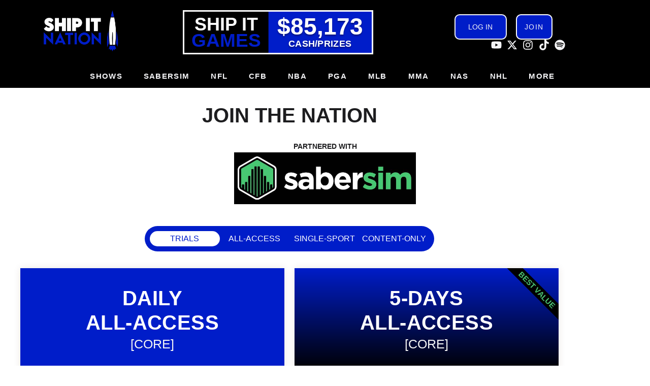

--- FILE ---
content_type: text/html; charset=UTF-8
request_url: https://shipitnation.com/join/?mepr-unauth-page=5291&redirect_to=%2Fnba-sd-projections%2F
body_size: 41731
content:
<!doctype html>
<html lang="en-US">
<head>
	<meta charset="UTF-8">
	<meta name="viewport" content="width=device-width, initial-scale=1">
	<link rel="profile" href="https://gmpg.org/xfn/11">
	<meta name='robots' content='index, follow, max-image-preview:large, max-snippet:-1, max-video-preview:-1' />

	<!-- This site is optimized with the Yoast SEO Premium plugin v26.8 (Yoast SEO v26.8) - https://yoast.com/product/yoast-seo-premium-wordpress/ -->
	<title>Daily Fantasy Advice | Join Us | Ship It Nation</title>
	<meta name="description" content="Elevate your DFS game with Ship It Nation! Access DFS ownership projections, tools, and courses. Join Ship It Nation today for success!" />
	<link rel="canonical" href="https://shipitnation.com/join/" />
	<meta property="og:locale" content="en_US" />
	<meta property="og:type" content="article" />
	<meta property="og:title" content="JOIN SHIP IT NATION" />
	<meta property="og:description" content="NFL/NBA/PGA/MMA/NHL/MLB, Projections, Ownership, Tools, Rankings, Core Reports, Player Pools, Slate Plans, Education Courses, Discord" />
	<meta property="og:url" content="https://shipitnation.com/join/" />
	<meta property="og:site_name" content="Ship It Nation" />
	<meta property="article:modified_time" content="2025-12-07T00:56:55+00:00" />
	<meta property="og:image" content="https://shipitnation.com/wp-content/uploads/2023/05/Ship-It-Nation-Cover.jpg" />
	<meta property="og:image:width" content="1280" />
	<meta property="og:image:height" content="720" />
	<meta property="og:image:type" content="image/jpeg" />
	<meta name="twitter:card" content="summary_large_image" />
	<meta name="twitter:description" content="NFL/NBA/PGA/MMA/NHL/MLB, Projections, Ownership, Tools, Rankings, Core Reports, Player Pools, Slate Plans, Education Courses, Discord" />
	<meta name="twitter:image" content="https://shipitnation.com/wp-content/uploads/2023/05/Ship-It-Nation-Cover.jpg" />
	<meta name="twitter:label1" content="Est. reading time" />
	<meta name="twitter:data1" content="11 minutes" />
	<script type="application/ld+json" class="yoast-schema-graph">{"@context":"https://schema.org","@graph":[{"@type":"WebPage","@id":"https://shipitnation.com/join/","url":"https://shipitnation.com/join/","name":"Daily Fantasy Advice | Join Us | Ship It Nation","isPartOf":{"@id":"https://shipitnation.com/#website"},"primaryImageOfPage":{"@id":"https://shipitnation.com/join/#primaryimage"},"image":{"@id":"https://shipitnation.com/join/#primaryimage"},"thumbnailUrl":"https://shipitnation.com/wp-content/uploads/2023/05/Ship-It-Nation-Cover.jpg","datePublished":"2023-05-02T06:05:51+00:00","dateModified":"2025-12-07T00:56:55+00:00","description":"Elevate your DFS game with Ship It Nation! Access DFS ownership projections, tools, and courses. Join Ship It Nation today for success!","breadcrumb":{"@id":"https://shipitnation.com/join/#breadcrumb"},"inLanguage":"en-US","potentialAction":[{"@type":"ReadAction","target":["https://shipitnation.com/join/"]}]},{"@type":"ImageObject","inLanguage":"en-US","@id":"https://shipitnation.com/join/#primaryimage","url":"https://shipitnation.com/wp-content/uploads/2023/05/Ship-It-Nation-Cover.jpg","contentUrl":"https://shipitnation.com/wp-content/uploads/2023/05/Ship-It-Nation-Cover.jpg","width":1280,"height":720,"caption":"Ship It Nation Logo"},{"@type":"BreadcrumbList","@id":"https://shipitnation.com/join/#breadcrumb","itemListElement":[{"@type":"ListItem","position":1,"name":"Home","item":"https://shipitnation.com/"},{"@type":"ListItem","position":2,"name":"JOIN SHIP IT NATION"}]},{"@type":"WebSite","@id":"https://shipitnation.com/#website","url":"https://shipitnation.com/","name":"Ship It Nation","description":"Success with DFS","publisher":{"@id":"https://shipitnation.com/#organization"},"potentialAction":[{"@type":"SearchAction","target":{"@type":"EntryPoint","urlTemplate":"https://shipitnation.com/?s={search_term_string}"},"query-input":{"@type":"PropertyValueSpecification","valueRequired":true,"valueName":"search_term_string"}}],"inLanguage":"en-US"},{"@type":"Organization","@id":"https://shipitnation.com/#organization","name":"Ship It Nation","url":"https://shipitnation.com/","logo":{"@type":"ImageObject","inLanguage":"en-US","@id":"https://shipitnation.com/#/schema/logo/image/","url":"https://shipitnation.com/wp-content/uploads/2023/04/Ship-It-Nation-Logo-Dark.png","contentUrl":"https://shipitnation.com/wp-content/uploads/2023/04/Ship-It-Nation-Logo-Dark.png","width":8780,"height":4496,"caption":"Ship It Nation"},"image":{"@id":"https://shipitnation.com/#/schema/logo/image/"},"sameAs":["https://www.youtube.com/@shipitnation"]}]}</script>
	<!-- / Yoast SEO Premium plugin. -->


<link rel="alternate" type="application/rss+xml" title="Ship It Nation &raquo; Feed" href="https://shipitnation.com/feed/" />
<link rel="alternate" type="application/rss+xml" title="Ship It Nation &raquo; Comments Feed" href="https://shipitnation.com/comments/feed/" />
<link rel="alternate" title="oEmbed (JSON)" type="application/json+oembed" href="https://shipitnation.com/wp-json/oembed/1.0/embed?url=https%3A%2F%2Fshipitnation.com%2Fjoin%2F" />
<link rel="alternate" title="oEmbed (XML)" type="text/xml+oembed" href="https://shipitnation.com/wp-json/oembed/1.0/embed?url=https%3A%2F%2Fshipitnation.com%2Fjoin%2F&#038;format=xml" />
<style id='wp-img-auto-sizes-contain-inline-css'>
img:is([sizes=auto i],[sizes^="auto," i]){contain-intrinsic-size:3000px 1500px}
/*# sourceURL=wp-img-auto-sizes-contain-inline-css */
</style>
<link rel='stylesheet' id='mp-theme-css' href='https://shipitnation.com/wp-content/plugins/memberpress/css/ui/theme.css?ver=1.12.11' media='all' />
<style id='wp-emoji-styles-inline-css'>

	img.wp-smiley, img.emoji {
		display: inline !important;
		border: none !important;
		box-shadow: none !important;
		height: 1em !important;
		width: 1em !important;
		margin: 0 0.07em !important;
		vertical-align: -0.1em !important;
		background: none !important;
		padding: 0 !important;
	}
/*# sourceURL=wp-emoji-styles-inline-css */
</style>
<style id='presto-player-popup-trigger-style-inline-css'>
:where(.wp-block-presto-player-popup-trigger) {
  /* reduce specificity */
  display: grid;
  gap: 1rem;
  cursor: pointer;
}

/* Play icon overlay for popup image trigger variation */
:where(.presto-popup-image-trigger) {
  position: relative;
  cursor: pointer;
}

:where(.presto-popup-image-trigger)::before {
  content: "";
  position: absolute;
  top: 50%;
  left: 50%;
  transform: translate(-50%, -50%);
  width: 48px;
  height: 48px;
  background-image: url("/wp-content/plugins/presto-player/src/admin/blocks/blocks/popup-trigger/../../../../../img/play-button.svg");
  background-size: contain;
  background-repeat: no-repeat;
  background-position: center;
  z-index: 10;
  pointer-events: none;
}

:where(.presto-popup-image-trigger img) {
  display: block;
  width: 100%;
  height: auto;
  filter: brightness(0.5);
}
/*# sourceURL=https://shipitnation.com/wp-content/plugins/presto-player/src/admin/blocks/blocks/popup-trigger/style.css */
</style>
<style id='presto-player-popup-media-style-inline-css'>
.wp-block-presto-player-popup.is-selected .wp-block-presto-player-popup-media {
  display: initial;
}

.wp-block-presto-player-popup.has-child-selected .wp-block-presto-player-popup-media {
  display: initial;
}

.presto-popup__overlay {
  position: fixed;
  top: 0;
  left: 0;
  z-index: 100000;
  overflow: hidden;
  width: 100%;
  height: 100vh;
  box-sizing: border-box;
  padding: 0 5%;
  visibility: hidden;
  opacity: 0;
  display: flex;
  align-items: center;
  justify-content: center;
  transition:
    opacity 0.2s ease,
    visibility 0.2s ease;

  --presto-popup-media-width: 1280px;
  --presto-popup-background-color: rgba(0, 0, 0, 0.917);
}

.presto-popup--active {
  visibility: visible;
  opacity: 1;
}

.presto-popup--active .presto-popup__content {
  transform: scale(1);
}

.presto-popup__content {
  position: relative;
  z-index: 9999999999;
  width: 100%;
  max-width: var(--presto-popup-media-width);
  transform: scale(0.9);
  transition: transform 0.2s ease;
}

.presto-popup__close-button {
  position: absolute;
  top: calc(env(safe-area-inset-top) + 16px);
  right: calc(env(safe-area-inset-right) + 16px);
  padding: 0;
  cursor: pointer;
  z-index: 5000000;
  min-width: 24px;
  min-height: 24px;
  width: 24px;
  height: 24px;
  display: flex;
  align-items: center;
  justify-content: center;
  border: none;
  background: none;
  box-shadow: none;
  transition: opacity 0.2s ease;
}

.presto-popup__close-button:hover,
.presto-popup__close-button:focus {
  opacity: 0.8;
  background: none;
  border: none;
}

.presto-popup__close-button:not(:hover):not(:active):not(.has-background) {
  background: none;
  border: none;
}

.presto-popup__close-button svg {
  width: 24px;
  height: 24px;
  fill: white;
}

.presto-popup__scrim {
  width: 100%;
  height: 100%;
  position: absolute;
  z-index: 2000000;
  background-color: var(--presto-popup-background-color, rgb(255, 255, 255));
}

.presto-popup__speak {
  position: absolute;
  width: 1px;
  height: 1px;
  padding: 0;
  margin: -1px;
  overflow: hidden;
  clip: rect(0, 0, 0, 0);
  white-space: nowrap;
  border: 0;
}
/*# sourceURL=https://shipitnation.com/wp-content/plugins/presto-player/src/admin/blocks/blocks/popup-media/style.css */
</style>
<link rel='stylesheet' id='convertkit-broadcasts-css' href='https://shipitnation.com/wp-content/plugins/convertkit/resources/frontend/css/broadcasts.css?ver=3.1.6.1' media='all' />
<link rel='stylesheet' id='convertkit-button-css' href='https://shipitnation.com/wp-content/plugins/convertkit/resources/frontend/css/button.css?ver=3.1.6.1' media='all' />
<link rel='stylesheet' id='convertkit-form-css' href='https://shipitnation.com/wp-content/plugins/convertkit/resources/frontend/css/form.css?ver=3.1.6.1' media='all' />
<link rel='stylesheet' id='convertkit-form-builder-field-css' href='https://shipitnation.com/wp-content/plugins/convertkit/resources/frontend/css/form-builder.css?ver=3.1.6.1' media='all' />
<link rel='stylesheet' id='convertkit-form-builder-css' href='https://shipitnation.com/wp-content/plugins/convertkit/resources/frontend/css/form-builder.css?ver=3.1.6.1' media='all' />
<style id='global-styles-inline-css'>
:root{--wp--preset--aspect-ratio--square: 1;--wp--preset--aspect-ratio--4-3: 4/3;--wp--preset--aspect-ratio--3-4: 3/4;--wp--preset--aspect-ratio--3-2: 3/2;--wp--preset--aspect-ratio--2-3: 2/3;--wp--preset--aspect-ratio--16-9: 16/9;--wp--preset--aspect-ratio--9-16: 9/16;--wp--preset--color--black: #000000;--wp--preset--color--cyan-bluish-gray: #abb8c3;--wp--preset--color--white: #ffffff;--wp--preset--color--pale-pink: #f78da7;--wp--preset--color--vivid-red: #cf2e2e;--wp--preset--color--luminous-vivid-orange: #ff6900;--wp--preset--color--luminous-vivid-amber: #fcb900;--wp--preset--color--light-green-cyan: #7bdcb5;--wp--preset--color--vivid-green-cyan: #00d084;--wp--preset--color--pale-cyan-blue: #8ed1fc;--wp--preset--color--vivid-cyan-blue: #0693e3;--wp--preset--color--vivid-purple: #9b51e0;--wp--preset--gradient--vivid-cyan-blue-to-vivid-purple: linear-gradient(135deg,rgb(6,147,227) 0%,rgb(155,81,224) 100%);--wp--preset--gradient--light-green-cyan-to-vivid-green-cyan: linear-gradient(135deg,rgb(122,220,180) 0%,rgb(0,208,130) 100%);--wp--preset--gradient--luminous-vivid-amber-to-luminous-vivid-orange: linear-gradient(135deg,rgb(252,185,0) 0%,rgb(255,105,0) 100%);--wp--preset--gradient--luminous-vivid-orange-to-vivid-red: linear-gradient(135deg,rgb(255,105,0) 0%,rgb(207,46,46) 100%);--wp--preset--gradient--very-light-gray-to-cyan-bluish-gray: linear-gradient(135deg,rgb(238,238,238) 0%,rgb(169,184,195) 100%);--wp--preset--gradient--cool-to-warm-spectrum: linear-gradient(135deg,rgb(74,234,220) 0%,rgb(151,120,209) 20%,rgb(207,42,186) 40%,rgb(238,44,130) 60%,rgb(251,105,98) 80%,rgb(254,248,76) 100%);--wp--preset--gradient--blush-light-purple: linear-gradient(135deg,rgb(255,206,236) 0%,rgb(152,150,240) 100%);--wp--preset--gradient--blush-bordeaux: linear-gradient(135deg,rgb(254,205,165) 0%,rgb(254,45,45) 50%,rgb(107,0,62) 100%);--wp--preset--gradient--luminous-dusk: linear-gradient(135deg,rgb(255,203,112) 0%,rgb(199,81,192) 50%,rgb(65,88,208) 100%);--wp--preset--gradient--pale-ocean: linear-gradient(135deg,rgb(255,245,203) 0%,rgb(182,227,212) 50%,rgb(51,167,181) 100%);--wp--preset--gradient--electric-grass: linear-gradient(135deg,rgb(202,248,128) 0%,rgb(113,206,126) 100%);--wp--preset--gradient--midnight: linear-gradient(135deg,rgb(2,3,129) 0%,rgb(40,116,252) 100%);--wp--preset--font-size--small: 13px;--wp--preset--font-size--medium: 20px;--wp--preset--font-size--large: 36px;--wp--preset--font-size--x-large: 42px;--wp--preset--spacing--20: 0.44rem;--wp--preset--spacing--30: 0.67rem;--wp--preset--spacing--40: 1rem;--wp--preset--spacing--50: 1.5rem;--wp--preset--spacing--60: 2.25rem;--wp--preset--spacing--70: 3.38rem;--wp--preset--spacing--80: 5.06rem;--wp--preset--shadow--natural: 6px 6px 9px rgba(0, 0, 0, 0.2);--wp--preset--shadow--deep: 12px 12px 50px rgba(0, 0, 0, 0.4);--wp--preset--shadow--sharp: 6px 6px 0px rgba(0, 0, 0, 0.2);--wp--preset--shadow--outlined: 6px 6px 0px -3px rgb(255, 255, 255), 6px 6px rgb(0, 0, 0);--wp--preset--shadow--crisp: 6px 6px 0px rgb(0, 0, 0);}:root { --wp--style--global--content-size: 800px;--wp--style--global--wide-size: 1200px; }:where(body) { margin: 0; }.wp-site-blocks > .alignleft { float: left; margin-right: 2em; }.wp-site-blocks > .alignright { float: right; margin-left: 2em; }.wp-site-blocks > .aligncenter { justify-content: center; margin-left: auto; margin-right: auto; }:where(.wp-site-blocks) > * { margin-block-start: 24px; margin-block-end: 0; }:where(.wp-site-blocks) > :first-child { margin-block-start: 0; }:where(.wp-site-blocks) > :last-child { margin-block-end: 0; }:root { --wp--style--block-gap: 24px; }:root :where(.is-layout-flow) > :first-child{margin-block-start: 0;}:root :where(.is-layout-flow) > :last-child{margin-block-end: 0;}:root :where(.is-layout-flow) > *{margin-block-start: 24px;margin-block-end: 0;}:root :where(.is-layout-constrained) > :first-child{margin-block-start: 0;}:root :where(.is-layout-constrained) > :last-child{margin-block-end: 0;}:root :where(.is-layout-constrained) > *{margin-block-start: 24px;margin-block-end: 0;}:root :where(.is-layout-flex){gap: 24px;}:root :where(.is-layout-grid){gap: 24px;}.is-layout-flow > .alignleft{float: left;margin-inline-start: 0;margin-inline-end: 2em;}.is-layout-flow > .alignright{float: right;margin-inline-start: 2em;margin-inline-end: 0;}.is-layout-flow > .aligncenter{margin-left: auto !important;margin-right: auto !important;}.is-layout-constrained > .alignleft{float: left;margin-inline-start: 0;margin-inline-end: 2em;}.is-layout-constrained > .alignright{float: right;margin-inline-start: 2em;margin-inline-end: 0;}.is-layout-constrained > .aligncenter{margin-left: auto !important;margin-right: auto !important;}.is-layout-constrained > :where(:not(.alignleft):not(.alignright):not(.alignfull)){max-width: var(--wp--style--global--content-size);margin-left: auto !important;margin-right: auto !important;}.is-layout-constrained > .alignwide{max-width: var(--wp--style--global--wide-size);}body .is-layout-flex{display: flex;}.is-layout-flex{flex-wrap: wrap;align-items: center;}.is-layout-flex > :is(*, div){margin: 0;}body .is-layout-grid{display: grid;}.is-layout-grid > :is(*, div){margin: 0;}body{padding-top: 0px;padding-right: 0px;padding-bottom: 0px;padding-left: 0px;}a:where(:not(.wp-element-button)){text-decoration: underline;}:root :where(.wp-element-button, .wp-block-button__link){background-color: #32373c;border-width: 0;color: #fff;font-family: inherit;font-size: inherit;font-style: inherit;font-weight: inherit;letter-spacing: inherit;line-height: inherit;padding-top: calc(0.667em + 2px);padding-right: calc(1.333em + 2px);padding-bottom: calc(0.667em + 2px);padding-left: calc(1.333em + 2px);text-decoration: none;text-transform: inherit;}.has-black-color{color: var(--wp--preset--color--black) !important;}.has-cyan-bluish-gray-color{color: var(--wp--preset--color--cyan-bluish-gray) !important;}.has-white-color{color: var(--wp--preset--color--white) !important;}.has-pale-pink-color{color: var(--wp--preset--color--pale-pink) !important;}.has-vivid-red-color{color: var(--wp--preset--color--vivid-red) !important;}.has-luminous-vivid-orange-color{color: var(--wp--preset--color--luminous-vivid-orange) !important;}.has-luminous-vivid-amber-color{color: var(--wp--preset--color--luminous-vivid-amber) !important;}.has-light-green-cyan-color{color: var(--wp--preset--color--light-green-cyan) !important;}.has-vivid-green-cyan-color{color: var(--wp--preset--color--vivid-green-cyan) !important;}.has-pale-cyan-blue-color{color: var(--wp--preset--color--pale-cyan-blue) !important;}.has-vivid-cyan-blue-color{color: var(--wp--preset--color--vivid-cyan-blue) !important;}.has-vivid-purple-color{color: var(--wp--preset--color--vivid-purple) !important;}.has-black-background-color{background-color: var(--wp--preset--color--black) !important;}.has-cyan-bluish-gray-background-color{background-color: var(--wp--preset--color--cyan-bluish-gray) !important;}.has-white-background-color{background-color: var(--wp--preset--color--white) !important;}.has-pale-pink-background-color{background-color: var(--wp--preset--color--pale-pink) !important;}.has-vivid-red-background-color{background-color: var(--wp--preset--color--vivid-red) !important;}.has-luminous-vivid-orange-background-color{background-color: var(--wp--preset--color--luminous-vivid-orange) !important;}.has-luminous-vivid-amber-background-color{background-color: var(--wp--preset--color--luminous-vivid-amber) !important;}.has-light-green-cyan-background-color{background-color: var(--wp--preset--color--light-green-cyan) !important;}.has-vivid-green-cyan-background-color{background-color: var(--wp--preset--color--vivid-green-cyan) !important;}.has-pale-cyan-blue-background-color{background-color: var(--wp--preset--color--pale-cyan-blue) !important;}.has-vivid-cyan-blue-background-color{background-color: var(--wp--preset--color--vivid-cyan-blue) !important;}.has-vivid-purple-background-color{background-color: var(--wp--preset--color--vivid-purple) !important;}.has-black-border-color{border-color: var(--wp--preset--color--black) !important;}.has-cyan-bluish-gray-border-color{border-color: var(--wp--preset--color--cyan-bluish-gray) !important;}.has-white-border-color{border-color: var(--wp--preset--color--white) !important;}.has-pale-pink-border-color{border-color: var(--wp--preset--color--pale-pink) !important;}.has-vivid-red-border-color{border-color: var(--wp--preset--color--vivid-red) !important;}.has-luminous-vivid-orange-border-color{border-color: var(--wp--preset--color--luminous-vivid-orange) !important;}.has-luminous-vivid-amber-border-color{border-color: var(--wp--preset--color--luminous-vivid-amber) !important;}.has-light-green-cyan-border-color{border-color: var(--wp--preset--color--light-green-cyan) !important;}.has-vivid-green-cyan-border-color{border-color: var(--wp--preset--color--vivid-green-cyan) !important;}.has-pale-cyan-blue-border-color{border-color: var(--wp--preset--color--pale-cyan-blue) !important;}.has-vivid-cyan-blue-border-color{border-color: var(--wp--preset--color--vivid-cyan-blue) !important;}.has-vivid-purple-border-color{border-color: var(--wp--preset--color--vivid-purple) !important;}.has-vivid-cyan-blue-to-vivid-purple-gradient-background{background: var(--wp--preset--gradient--vivid-cyan-blue-to-vivid-purple) !important;}.has-light-green-cyan-to-vivid-green-cyan-gradient-background{background: var(--wp--preset--gradient--light-green-cyan-to-vivid-green-cyan) !important;}.has-luminous-vivid-amber-to-luminous-vivid-orange-gradient-background{background: var(--wp--preset--gradient--luminous-vivid-amber-to-luminous-vivid-orange) !important;}.has-luminous-vivid-orange-to-vivid-red-gradient-background{background: var(--wp--preset--gradient--luminous-vivid-orange-to-vivid-red) !important;}.has-very-light-gray-to-cyan-bluish-gray-gradient-background{background: var(--wp--preset--gradient--very-light-gray-to-cyan-bluish-gray) !important;}.has-cool-to-warm-spectrum-gradient-background{background: var(--wp--preset--gradient--cool-to-warm-spectrum) !important;}.has-blush-light-purple-gradient-background{background: var(--wp--preset--gradient--blush-light-purple) !important;}.has-blush-bordeaux-gradient-background{background: var(--wp--preset--gradient--blush-bordeaux) !important;}.has-luminous-dusk-gradient-background{background: var(--wp--preset--gradient--luminous-dusk) !important;}.has-pale-ocean-gradient-background{background: var(--wp--preset--gradient--pale-ocean) !important;}.has-electric-grass-gradient-background{background: var(--wp--preset--gradient--electric-grass) !important;}.has-midnight-gradient-background{background: var(--wp--preset--gradient--midnight) !important;}.has-small-font-size{font-size: var(--wp--preset--font-size--small) !important;}.has-medium-font-size{font-size: var(--wp--preset--font-size--medium) !important;}.has-large-font-size{font-size: var(--wp--preset--font-size--large) !important;}.has-x-large-font-size{font-size: var(--wp--preset--font-size--x-large) !important;}
:root :where(.wp-block-pullquote){font-size: 1.5em;line-height: 1.6;}
/*# sourceURL=global-styles-inline-css */
</style>
<link rel='stylesheet' id='memberpress-pro-discord-addon-css' href='https://shipitnation.com/wp-content/plugins/memberpress-pro-discord-addon/public/css/memberpress-pro-discord-addon-public.css?ver=1.0.0' media='all' />
<link rel='stylesheet' id='sabersim-css' href='https://shipitnation.com/wp-content/plugins/sabersim/public/css/sabersim-public.css?ver=1.7.2' media='all' />
<link rel='stylesheet' id='woocommerce-layout-css' href='https://shipitnation.com/wp-content/plugins/woocommerce/assets/css/woocommerce-layout.css?ver=10.4.3' media='all' />
<link rel='stylesheet' id='woocommerce-smallscreen-css' href='https://shipitnation.com/wp-content/plugins/woocommerce/assets/css/woocommerce-smallscreen.css?ver=10.4.3' media='only screen and (max-width: 768px)' />
<link rel='stylesheet' id='woocommerce-general-css' href='https://shipitnation.com/wp-content/plugins/woocommerce/assets/css/woocommerce.css?ver=10.4.3' media='all' />
<style id='woocommerce-inline-inline-css'>
.woocommerce form .form-row .required { visibility: visible; }
/*# sourceURL=woocommerce-inline-inline-css */
</style>
<link rel='stylesheet' id='hello-elementor-css' href='https://shipitnation.com/wp-content/themes/hello-elementor/assets/css/reset.css?ver=3.4.6' media='all' />
<link rel='stylesheet' id='hello-elementor-theme-style-css' href='https://shipitnation.com/wp-content/themes/hello-elementor/assets/css/theme.css?ver=3.4.6' media='all' />
<link rel='stylesheet' id='hello-elementor-header-footer-css' href='https://shipitnation.com/wp-content/themes/hello-elementor/assets/css/header-footer.css?ver=3.4.6' media='all' />
<link rel='stylesheet' id='elementor-frontend-css' href='https://shipitnation.com/wp-content/plugins/elementor/assets/css/frontend.min.css?ver=3.34.4' media='all' />
<link rel='stylesheet' id='elementor-post-5-css' href='https://shipitnation.com/wp-content/uploads/elementor/css/post-5.css?ver=1769813174' media='all' />
<link rel='stylesheet' id='widget-image-css' href='https://shipitnation.com/wp-content/plugins/elementor/assets/css/widget-image.min.css?ver=3.34.4' media='all' />
<link rel='stylesheet' id='widget-nav-menu-css' href='https://shipitnation.com/wp-content/plugins/elementor-pro/assets/css/widget-nav-menu.min.css?ver=3.34.4' media='all' />
<link rel='stylesheet' id='widget-icon-list-css' href='https://shipitnation.com/wp-content/plugins/elementor/assets/css/widget-icon-list.min.css?ver=3.34.4' media='all' />
<link rel='stylesheet' id='e-sticky-css' href='https://shipitnation.com/wp-content/plugins/elementor-pro/assets/css/modules/sticky.min.css?ver=3.34.4' media='all' />
<link rel='stylesheet' id='widget-heading-css' href='https://shipitnation.com/wp-content/plugins/elementor/assets/css/widget-heading.min.css?ver=3.34.4' media='all' />
<link rel='stylesheet' id='wpdt-elementor-widget-font-css' href='https://shipitnation.com/wp-content/plugins/wpdatatables/integrations/starter/page-builders/elementor/css/style.css?ver=7.3.3' media='all' />
<link rel='stylesheet' id='elementor-post-673-css' href='https://shipitnation.com/wp-content/uploads/elementor/css/post-673.css?ver=1769813297' media='all' />
<link rel='stylesheet' id='elementor-post-25-css' href='https://shipitnation.com/wp-content/uploads/elementor/css/post-25.css?ver=1769813175' media='all' />
<link rel='stylesheet' id='elementor-post-115-css' href='https://shipitnation.com/wp-content/uploads/elementor/css/post-115.css?ver=1769813175' media='all' />
<link rel='stylesheet' id='wc-pb-checkout-blocks-css' href='https://shipitnation.com/wp-content/plugins/woocommerce-product-bundles/assets/css/frontend/checkout-blocks.css?ver=8.5.5' media='all' />
<link rel='stylesheet' id='wc-bundle-style-css' href='https://shipitnation.com/wp-content/plugins/woocommerce-product-bundles/assets/css/frontend/woocommerce.css?ver=8.5.5' media='all' />
<link rel='stylesheet' id='wpr-animations-css-css' href='https://shipitnation.com/wp-content/plugins/royal-elementor-addons/assets/css/lib/animations/wpr-animations.min.css?ver=1.7.1046' media='all' />
<link rel='stylesheet' id='wpr-text-animations-css-css' href='https://shipitnation.com/wp-content/plugins/royal-elementor-addons/assets/css/lib/animations/text-animations.min.css?ver=1.7.1046' media='all' />
<link rel='stylesheet' id='wpr-addons-css-css' href='https://shipitnation.com/wp-content/plugins/royal-elementor-addons/assets/css/frontend.min.css?ver=1.7.1046' media='all' />
<link rel='stylesheet' id='font-awesome-5-all-css' href='https://shipitnation.com/wp-content/plugins/elementor/assets/lib/font-awesome/css/all.min.css?ver=1.7.1046' media='all' />
<link rel='stylesheet' id='bdt-uikit-css' href='https://shipitnation.com/wp-content/plugins/bdthemes-element-pack/assets/css/bdt-uikit.css?ver=3.21.7' media='all' />
<link rel='stylesheet' id='ep-helper-css' href='https://shipitnation.com/wp-content/plugins/bdthemes-element-pack/assets/css/ep-helper.css?ver=9.0.12' media='all' />
<script data-cfasync="false" src="https://shipitnation.com/wp-includes/js/jquery/jquery.min.js?ver=3.7.1" id="jquery-core-js"></script>
<script data-cfasync="false" src="https://shipitnation.com/wp-includes/js/jquery/jquery-migrate.min.js?ver=3.4.1" id="jquery-migrate-js"></script>
<script src="https://shipitnation.com/wp-content/plugins/memberpress-pro-discord-addon/public/js/memberpress-pro-discord-addon-public.js?ver=1.0.0" id="memberpress-pro-discord-addon-js"></script>
<script id="sabersim-js-extra">
var api = {"root":"https://shipitnation.com/wp-json/","nonce":"748628b0a4"};
//# sourceURL=sabersim-js-extra
</script>
<script src="https://shipitnation.com/wp-content/plugins/sabersim/public/js/sabersim-public.js?ver=1.7.2" id="sabersim-js"></script>
<script src="https://shipitnation.com/wp-content/plugins/woocommerce/assets/js/js-cookie/js.cookie.min.js?ver=2.1.4-wc.10.4.3" id="wc-js-cookie-js" defer data-wp-strategy="defer"></script>
<script id="wc-cart-fragments-js-extra">
var wc_cart_fragments_params = {"ajax_url":"/wp-admin/admin-ajax.php","wc_ajax_url":"/?wc-ajax=%%endpoint%%","cart_hash_key":"wc_cart_hash_1970671b594b97c8215e4daa4d0fe270","fragment_name":"wc_fragments_1970671b594b97c8215e4daa4d0fe270","request_timeout":"5000"};
//# sourceURL=wc-cart-fragments-js-extra
</script>
<script src="https://shipitnation.com/wp-content/plugins/woocommerce/assets/js/frontend/cart-fragments.min.js?ver=10.4.3" id="wc-cart-fragments-js" defer data-wp-strategy="defer"></script>
<script src="https://shipitnation.com/wp-content/plugins/woocommerce/assets/js/jquery-blockui/jquery.blockUI.min.js?ver=2.7.0-wc.10.4.3" id="wc-jquery-blockui-js" defer data-wp-strategy="defer"></script>
<script id="wc-add-to-cart-js-extra">
var wc_add_to_cart_params = {"ajax_url":"/wp-admin/admin-ajax.php","wc_ajax_url":"/?wc-ajax=%%endpoint%%","i18n_view_cart":"View cart","cart_url":"https://shipitnation.com/cart/","is_cart":"","cart_redirect_after_add":"no"};
//# sourceURL=wc-add-to-cart-js-extra
</script>
<script src="https://shipitnation.com/wp-content/plugins/woocommerce/assets/js/frontend/add-to-cart.min.js?ver=10.4.3" id="wc-add-to-cart-js" defer data-wp-strategy="defer"></script>
<script id="woocommerce-js-extra">
var woocommerce_params = {"ajax_url":"/wp-admin/admin-ajax.php","wc_ajax_url":"/?wc-ajax=%%endpoint%%","i18n_password_show":"Show password","i18n_password_hide":"Hide password"};
//# sourceURL=woocommerce-js-extra
</script>
<script src="https://shipitnation.com/wp-content/plugins/woocommerce/assets/js/frontend/woocommerce.min.js?ver=10.4.3" id="woocommerce-js" defer data-wp-strategy="defer"></script>
<link rel="https://api.w.org/" href="https://shipitnation.com/wp-json/" /><link rel="alternate" title="JSON" type="application/json" href="https://shipitnation.com/wp-json/wp/v2/pages/673" /><link rel="EditURI" type="application/rsd+xml" title="RSD" href="https://shipitnation.com/xmlrpc.php?rsd" />
<link rel='shortlink' href='https://shipitnation.com/?p=673' />
<!-- This code is added by Analytify (8.0.1) https://analytify.io/ !-->
						<script async src="https://www.googletagmanager.com/gtag/js?id=G-Q6RGLHGRR8"></script>
			<script>
			window.dataLayer = window.dataLayer || [];
			function gtag(){dataLayer.push(arguments);}
			gtag('js', new Date());

			const configuration = {"anonymize_ip":"false","forceSSL":"false","allow_display_features":"false","debug_mode":true};
			const gaID = 'G-Q6RGLHGRR8';

			
			gtag('config', gaID, configuration);

			
			</script>

			<!-- This code is added by Analytify (8.0.1) !--><meta name="description" content="NFL/NBA/PGA/MMA/NHL/MLB, Projections, Ownership, Tools, Rankings, Core Reports, Player Pools, Slate Plans, Education Courses, Discord">
	<noscript><style>.woocommerce-product-gallery{ opacity: 1 !important; }</style></noscript>
	<meta name="generator" content="Elementor 3.34.4; features: e_font_icon_svg, additional_custom_breakpoints; settings: css_print_method-external, google_font-disabled, font_display-swap">
			<style>
				.e-con.e-parent:nth-of-type(n+4):not(.e-lazyloaded):not(.e-no-lazyload),
				.e-con.e-parent:nth-of-type(n+4):not(.e-lazyloaded):not(.e-no-lazyload) * {
					background-image: none !important;
				}
				@media screen and (max-height: 1024px) {
					.e-con.e-parent:nth-of-type(n+3):not(.e-lazyloaded):not(.e-no-lazyload),
					.e-con.e-parent:nth-of-type(n+3):not(.e-lazyloaded):not(.e-no-lazyload) * {
						background-image: none !important;
					}
				}
				@media screen and (max-height: 640px) {
					.e-con.e-parent:nth-of-type(n+2):not(.e-lazyloaded):not(.e-no-lazyload),
					.e-con.e-parent:nth-of-type(n+2):not(.e-lazyloaded):not(.e-no-lazyload) * {
						background-image: none !important;
					}
				}
			</style>
			<script id='nitro-telemetry-meta' nitro-exclude>window.NPTelemetryMetadata={missReason: (!window.NITROPACK_STATE ? 'Test Mode' : 'hit'),pageType: 'page',isEligibleForOptimization: false,}</script><script id='nitro-generic' nitro-exclude>(()=>{window.NitroPack=window.NitroPack||{coreVersion:"na",isCounted:!1};let e=document.createElement("script");if(e.src="https://nitroscripts.com/CQLwCYdTkzvFlTrsDApKZDSRwkGBeGIK",e.async=!0,e.id="nitro-script",document.head.appendChild(e),!window.NitroPack.isCounted){window.NitroPack.isCounted=!0;let t=()=>{navigator.sendBeacon("https://to.getnitropack.com/p",JSON.stringify({siteId:"CQLwCYdTkzvFlTrsDApKZDSRwkGBeGIK",url:window.location.href,isOptimized:!!window.IS_NITROPACK,coreVersion:"na",missReason:window.NPTelemetryMetadata?.missReason||"",pageType:window.NPTelemetryMetadata?.pageType||"",isEligibleForOptimization:!!window.NPTelemetryMetadata?.isEligibleForOptimization}))};(()=>{let e=()=>new Promise(e=>{"complete"===document.readyState?e():window.addEventListener("load",e)}),i=()=>new Promise(e=>{document.prerendering?document.addEventListener("prerenderingchange",e,{once:!0}):e()}),a=async()=>{await i(),await e(),t()};a()})(),window.addEventListener("pageshow",e=>{if(e.persisted){let i=document.prerendering||self.performance?.getEntriesByType?.("navigation")[0]?.activationStart>0;"visible"!==document.visibilityState||i||t()}})}})();</script><link rel="icon" href="https://shipitnation.com/wp-content/uploads/2023/09/favicon-196x196-1-100x100.png" sizes="32x32" />
<link rel="icon" href="https://shipitnation.com/wp-content/uploads/2023/09/favicon-196x196-1.png" sizes="192x192" />
<link rel="apple-touch-icon" href="https://shipitnation.com/wp-content/uploads/2023/09/favicon-196x196-1.png" />
<meta name="msapplication-TileImage" content="https://shipitnation.com/wp-content/uploads/2023/09/favicon-196x196-1.png" />
		<style id="wp-custom-css">
			.fa {
font-family: FontAwesome;
}

[type=button], [type=submit], button {
    display: inline-block;
    font-weight: 400;
    color: #001dc8;
    text-align: center;
    white-space: nowrap;
    -webkit-user-select: none;
    -moz-user-select: none;
    user-select: none;
    background-color: transparent;
    border: 1px solid #001dc8;
    padding: 0.5rem 1rem;
    font-size: 1rem;
    border-radius: 3px;
    transition: all .3s;
}

input.mepr-submit:hover, input#wp-submit:hover {
    color: white;
    background-color: #001dc8;
}

a {
    color: #001dc8;
}

a.btn-connect.ets-btn:hover {
    color: white;
    background-color: #1d1d1f !important;
}

[type=submit]:focus {
	background-color: #001dc8;
}

.woocommerce-breadcrumb {
    padding-top: 20px !important;
}

.woocommerce ul.products li.product .price {
    color: #1d1d1f;
    display: block;
    font-weight: 500;
    margin-bottom: 0.5em;
    font-size: 1.2em;
}

.woocommerce ul.products li.product .button {
    display: inline-block;
    margin-top: 1em;
    background-color: #1d1d1f;
    color: #f5f5f7;
    font-family: Tahoma;
}

.woocommerce #content table.cart td.actions .input-text, .woocommerce table.cart td.actions .input-text, .woocommerce-page #content table.cart td.actions .input-text, .woocommerce-page table.cart td.actions .input-text {
    width: 180px;
}

#add_payment_method .wc-proceed-to-checkout a.checkout-button, .woocommerce-cart .wc-proceed-to-checkout a.checkout-button, .woocommerce-checkout .wc-proceed-to-checkout a.checkout-button {
    display: block;
    text-align: center;
    margin-bottom: 1em;
    font-size: 1.25em;
    padding: 1em;
    background-color: #001dc8;
}

.woocommerce:where(body:not(.woocommerce-block-theme-has-button-styles)) #respond input#submit.alt:hover, .woocommerce:where(body:not(.woocommerce-block-theme-has-button-styles)) a.button.alt:hover, .woocommerce:where(body:not(.woocommerce-block-theme-has-button-styles)) button.button.alt:hover, .woocommerce:where(body:not(.woocommerce-block-theme-has-button-styles)) input.button.alt:hover, :where(body:not(.woocommerce-block-theme-has-button-styles)) .woocommerce #respond input#submit.alt:hover, :where(body:not(.woocommerce-block-theme-has-button-styles)) .woocommerce a.button.alt:hover, :where(body:not(.woocommerce-block-theme-has-button-styles)) .woocommerce button.button.alt:hover, :where(body:not(.woocommerce-block-theme-has-button-styles)) .woocommerce input.button.alt:hover {
    background-color: #1d1d1f;
    color: #fff;
}

.woocommerce div.product p.price, .woocommerce div.product span.price {
    color: #1d1d1f;
    font-size: 1.25em;
    font-family: Tahoma;
}

.woocommerce div.product form.cart .button {
    vertical-align: middle;
    float: left;
    background-color: #001DC8;
    padding: 13px;
}

.product_meta {
    display: none;
}

.woocommerce-message {
    border-top-color: #001DC8;
}

.woocommerce .woocommerce-error .button, .woocommerce .woocommerce-info .button, .woocommerce .woocommerce-message .button, .woocommerce-page .woocommerce-error .button, .woocommerce-page .woocommerce-info .button, .woocommerce-page .woocommerce-message .button {
    float: right;
    background-color: #1d1d1f;
    color: #f5f5f7;
}

.woocommerce-info {
    border-top-color: #001DC8;
}

.elementor-widget-container:has(#sabersim-app.fullscreen) {
    z-index: 10000;
}

.post-tags {
    display: none !important;
}		</style>
		<style id="wpr_lightbox_styles">
				.lg-backdrop {
					background-color: rgba(0,0,0,0.6) !important;
				}
				.lg-toolbar,
				.lg-dropdown {
					background-color: rgba(0,0,0,0.8) !important;
				}
				.lg-dropdown:after {
					border-bottom-color: rgba(0,0,0,0.8) !important;
				}
				.lg-sub-html {
					background-color: rgba(0,0,0,0.8) !important;
				}
				.lg-thumb-outer,
				.lg-progress-bar {
					background-color: #444444 !important;
				}
				.lg-progress {
					background-color: #a90707 !important;
				}
				.lg-icon {
					color: #efefef !important;
					font-size: 20px !important;
				}
				.lg-icon.lg-toogle-thumb {
					font-size: 24px !important;
				}
				.lg-icon:hover,
				.lg-dropdown-text:hover {
					color: #ffffff !important;
				}
				.lg-sub-html,
				.lg-dropdown-text {
					color: #efefef !important;
					font-size: 14px !important;
				}
				#lg-counter {
					color: #efefef !important;
					font-size: 14px !important;
				}
				.lg-prev,
				.lg-next {
					font-size: 35px !important;
				}

				/* Defaults */
				.lg-icon {
				background-color: transparent !important;
				}

				#lg-counter {
				opacity: 0.9;
				}

				.lg-thumb-outer {
				padding: 0 10px;
				}

				.lg-thumb-item {
				border-radius: 0 !important;
				border: none !important;
				opacity: 0.5;
				}

				.lg-thumb-item.active {
					opacity: 1;
				}
	         </style></head>
<body class="wp-singular page-template-default page page-id-673 wp-custom-logo wp-embed-responsive wp-theme-hello-elementor theme-hello-elementor woocommerce-no-js hello-elementor-default elementor-default elementor-kit-5 elementor-page elementor-page-673">


<a class="skip-link screen-reader-text" href="#content">Skip to content</a>

		<header data-elementor-type="header" data-elementor-id="25" class="elementor elementor-25 elementor-location-header" data-elementor-settings="{&quot;element_pack_global_tooltip_width&quot;:{&quot;unit&quot;:&quot;px&quot;,&quot;size&quot;:&quot;&quot;,&quot;sizes&quot;:[]},&quot;element_pack_global_tooltip_width_tablet&quot;:{&quot;unit&quot;:&quot;px&quot;,&quot;size&quot;:&quot;&quot;,&quot;sizes&quot;:[]},&quot;element_pack_global_tooltip_width_mobile&quot;:{&quot;unit&quot;:&quot;px&quot;,&quot;size&quot;:&quot;&quot;,&quot;sizes&quot;:[]},&quot;element_pack_global_tooltip_padding&quot;:{&quot;unit&quot;:&quot;px&quot;,&quot;top&quot;:&quot;&quot;,&quot;right&quot;:&quot;&quot;,&quot;bottom&quot;:&quot;&quot;,&quot;left&quot;:&quot;&quot;,&quot;isLinked&quot;:true},&quot;element_pack_global_tooltip_padding_tablet&quot;:{&quot;unit&quot;:&quot;px&quot;,&quot;top&quot;:&quot;&quot;,&quot;right&quot;:&quot;&quot;,&quot;bottom&quot;:&quot;&quot;,&quot;left&quot;:&quot;&quot;,&quot;isLinked&quot;:true},&quot;element_pack_global_tooltip_padding_mobile&quot;:{&quot;unit&quot;:&quot;px&quot;,&quot;top&quot;:&quot;&quot;,&quot;right&quot;:&quot;&quot;,&quot;bottom&quot;:&quot;&quot;,&quot;left&quot;:&quot;&quot;,&quot;isLinked&quot;:true},&quot;element_pack_global_tooltip_border_radius&quot;:{&quot;unit&quot;:&quot;px&quot;,&quot;top&quot;:&quot;&quot;,&quot;right&quot;:&quot;&quot;,&quot;bottom&quot;:&quot;&quot;,&quot;left&quot;:&quot;&quot;,&quot;isLinked&quot;:true},&quot;element_pack_global_tooltip_border_radius_tablet&quot;:{&quot;unit&quot;:&quot;px&quot;,&quot;top&quot;:&quot;&quot;,&quot;right&quot;:&quot;&quot;,&quot;bottom&quot;:&quot;&quot;,&quot;left&quot;:&quot;&quot;,&quot;isLinked&quot;:true},&quot;element_pack_global_tooltip_border_radius_mobile&quot;:{&quot;unit&quot;:&quot;px&quot;,&quot;top&quot;:&quot;&quot;,&quot;right&quot;:&quot;&quot;,&quot;bottom&quot;:&quot;&quot;,&quot;left&quot;:&quot;&quot;,&quot;isLinked&quot;:true}}" data-elementor-post-type="elementor_library">
			<header class="elementor-element elementor-element-7d7de84 e-flex e-con-boxed wpr-particle-no wpr-jarallax-no wpr-parallax-no wpr-sticky-section-no e-con e-parent" data-id="7d7de84" data-element_type="container" data-settings="{&quot;background_background&quot;:&quot;classic&quot;}">
					<div class="e-con-inner">
		<div class="elementor-element elementor-element-c0e8f96 e-con-full e-flex wpr-particle-no wpr-jarallax-no wpr-parallax-no wpr-sticky-section-no e-con e-child" data-id="c0e8f96" data-element_type="container">
				<div class="elementor-element elementor-element-76403f9 elementor-widget elementor-widget-image" data-id="76403f9" data-element_type="widget" data-widget_type="image.default">
				<div class="elementor-widget-container">
																<a href="https://shipitnation.com">
							<img width="300" height="154" src="https://shipitnation.com/wp-content/uploads/2023/04/Ship-It-Nation-Logo-1.png" class="attachment-full size-full wp-image-6799" alt="" />								</a>
															</div>
				</div>
				</div>
		<div class="elementor-element elementor-element-06e8036 e-con-full e-flex wpr-particle-no wpr-jarallax-no wpr-parallax-no wpr-sticky-section-no e-con e-child" data-id="06e8036" data-element_type="container">
				<div class="elementor-element elementor-element-0e3b3ff elementor-widget-mobile__width-initial elementor-widget elementor-widget-html" data-id="0e3b3ff" data-element_type="widget" data-widget_type="html.default">
				<div class="elementor-widget-container">
					<a href="https://shipitnation.com/games/" aria-label="Ship It Games — $79,267 Cash/Prizes" style="display:block;max-width:375px;" target="_blank">
  <svg viewBox="0 0 375 87" width="100%" height="auto" role="img" aria-hidden="true" style="display:block; text-rendering:geometricPrecision">
    <defs>
      <filter id="ds" x="-20%" y="-20%" width="140%" height="140%">
        <feDropShadow dx="0" dy="2" stdDeviation="1.4" flood-color="black" flood-opacity="0.45"/>
      </filter>
      <style>
        .heavy{font-family:"Helvetica Neue", Arial, Helvetica, sans-serif; font-weight:900;}
        .light{font-family:"Helvetica Neue", Arial, Helvetica, sans-serif; font-weight:700;}
        .brand{fill:#001dc9;}
        text{dominant-baseline:middle; text-anchor:middle;}
      </style>
    </defs>

    <!-- border -->
    <rect x="1.5" y="1.5" width="372" height="84" fill="none" stroke="#ffffff" stroke-width="3"/>

    <!-- panels -->
    <rect x="3"   y="3" width="165" height="81" fill="#000"/>
    <rect x="168" y="3" width="204" height="81" fill="#001dc9"/>
    <rect x="168" y="3" width="1" height="81" fill="#000" opacity="0.65"/>

    <!-- LEFT -->
    <text class="heavy" x="85.5" y="30" font-size="36" fill="#fff">SHIP IT</text>
    <g transform="translate(85.5,62) scale(1.04,1)">
      <text class="light brand" x="0" y="0" font-size="36">GAMES</text>
    </g>

    <!-- RIGHT — lowered a touch for true center -->
    <!-- panel vertical center = 43.5 -->
    <g filter="url(#ds)" transform="translate(270,43.5)">
      <text class="heavy" x="0" y="-8" font-size="46" fill="#fff">$85,173</text>
      <text class="light" x="0" y="24" font-size="18" fill="#fff" letter-spacing=".3">CASH/PRIZES</text>
    </g>
  </svg>
</a>
				</div>
				</div>
				</div>
		<div class="elementor-element elementor-element-97f4513 e-con-full e-flex wpr-particle-no wpr-jarallax-no wpr-parallax-no wpr-sticky-section-no e-con e-child" data-id="97f4513" data-element_type="container">
		<div class="elementor-element elementor-element-b2e4365 e-con-full e-flex wpr-particle-no wpr-jarallax-no wpr-parallax-no wpr-sticky-section-no e-con e-child" data-id="b2e4365" data-element_type="container">
				<div class="elementor-element elementor-element-ff837db elementor-nav-menu__align-center elementor-nav-menu--dropdown-none elementor-widget__width-initial elementor-widget elementor-widget-nav-menu" data-id="ff837db" data-element_type="widget" data-settings="{&quot;layout&quot;:&quot;horizontal&quot;,&quot;submenu_icon&quot;:{&quot;value&quot;:&quot;&lt;svg aria-hidden=\&quot;true\&quot; class=\&quot;e-font-icon-svg e-fas-caret-down\&quot; viewBox=\&quot;0 0 320 512\&quot; xmlns=\&quot;http:\/\/www.w3.org\/2000\/svg\&quot;&gt;&lt;path d=\&quot;M31.3 192h257.3c17.8 0 26.7 21.5 14.1 34.1L174.1 354.8c-7.8 7.8-20.5 7.8-28.3 0L17.2 226.1C4.6 213.5 13.5 192 31.3 192z\&quot;&gt;&lt;\/path&gt;&lt;\/svg&gt;&quot;,&quot;library&quot;:&quot;fa-solid&quot;}}" data-widget_type="nav-menu.default">
				<div class="elementor-widget-container">
								<nav aria-label="Menu" class="elementor-nav-menu--main elementor-nav-menu__container elementor-nav-menu--layout-horizontal e--pointer-none">
				<ul id="menu-1-ff837db" class="elementor-nav-menu"><li class="menu-item menu-item-type-custom menu-item-object-custom menu-item-1842"><a href="https://shipitnation.com/login/" class="elementor-item">Log In</a></li>
</ul>			</nav>
						<nav class="elementor-nav-menu--dropdown elementor-nav-menu__container" aria-hidden="true">
				<ul id="menu-2-ff837db" class="elementor-nav-menu"><li class="menu-item menu-item-type-custom menu-item-object-custom menu-item-1842"><a href="https://shipitnation.com/login/" class="elementor-item" tabindex="-1">Log In</a></li>
</ul>			</nav>
						</div>
				</div>
				<div class="elementor-element elementor-element-521b783 elementor-widget__width-initial elementor-widget-mobile__width-auto elementor-align-center elementor-widget elementor-widget-button" data-id="521b783" data-element_type="widget" data-widget_type="button.default">
				<div class="elementor-widget-container">
									<div class="elementor-button-wrapper">
					<a class="elementor-button elementor-button-link elementor-size-md" href="https://shipitnation.com/join/">
						<span class="elementor-button-content-wrapper">
									<span class="elementor-button-text">JOIN</span>
					</span>
					</a>
				</div>
								</div>
				</div>
				</div>
		<div class="elementor-element elementor-element-88c74f4 e-con-full e-flex wpr-particle-no wpr-jarallax-no wpr-parallax-no wpr-sticky-section-no e-con e-child" data-id="88c74f4" data-element_type="container">
				<div class="elementor-element elementor-element-8dc03af elementor-icon-list--layout-inline elementor-align-center elementor-mobile-align-center elementor-widget__width-initial elementor-list-item-link-full_width elementor-widget elementor-widget-icon-list" data-id="8dc03af" data-element_type="widget" data-widget_type="icon-list.default">
				<div class="elementor-widget-container">
							<ul class="elementor-icon-list-items elementor-inline-items">
							<li class="elementor-icon-list-item elementor-inline-item">
											<a href="https://www.youtube.com/@shipitnation?sub_confirmation=1" target="_blank">

												<span class="elementor-icon-list-icon">
							<svg aria-hidden="true" class="e-font-icon-svg e-fab-youtube" viewBox="0 0 576 512" xmlns="http://www.w3.org/2000/svg"><path d="M549.655 124.083c-6.281-23.65-24.787-42.276-48.284-48.597C458.781 64 288 64 288 64S117.22 64 74.629 75.486c-23.497 6.322-42.003 24.947-48.284 48.597-11.412 42.867-11.412 132.305-11.412 132.305s0 89.438 11.412 132.305c6.281 23.65 24.787 41.5 48.284 47.821C117.22 448 288 448 288 448s170.78 0 213.371-11.486c23.497-6.321 42.003-24.171 48.284-47.821 11.412-42.867 11.412-132.305 11.412-132.305s0-89.438-11.412-132.305zm-317.51 213.508V175.185l142.739 81.205-142.739 81.201z"></path></svg>						</span>
										<span class="elementor-icon-list-text"></span>
											</a>
									</li>
								<li class="elementor-icon-list-item elementor-inline-item">
											<a href="https://x.com/ShipItNation" target="_blank">

												<span class="elementor-icon-list-icon">
							<svg xmlns="http://www.w3.org/2000/svg" viewBox="0 0 512 512"><path d="M389.2 48h70.6L305.6 224.2 487 464H345L233.7 318.6 106.5 464H35.8L200.7 275.5 26.8 48H172.4L272.9 180.9 389.2 48zM364.4 421.8h39.1L151.1 88h-42L364.4 421.8z"></path></svg>						</span>
										<span class="elementor-icon-list-text"></span>
											</a>
									</li>
								<li class="elementor-icon-list-item elementor-inline-item">
											<a href="https://www.instagram.com/shipitnationdfs/" target="_blank">

												<span class="elementor-icon-list-icon">
							<svg aria-hidden="true" class="e-font-icon-svg e-fab-instagram" viewBox="0 0 448 512" xmlns="http://www.w3.org/2000/svg"><path d="M224.1 141c-63.6 0-114.9 51.3-114.9 114.9s51.3 114.9 114.9 114.9S339 319.5 339 255.9 287.7 141 224.1 141zm0 189.6c-41.1 0-74.7-33.5-74.7-74.7s33.5-74.7 74.7-74.7 74.7 33.5 74.7 74.7-33.6 74.7-74.7 74.7zm146.4-194.3c0 14.9-12 26.8-26.8 26.8-14.9 0-26.8-12-26.8-26.8s12-26.8 26.8-26.8 26.8 12 26.8 26.8zm76.1 27.2c-1.7-35.9-9.9-67.7-36.2-93.9-26.2-26.2-58-34.4-93.9-36.2-37-2.1-147.9-2.1-184.9 0-35.8 1.7-67.6 9.9-93.9 36.1s-34.4 58-36.2 93.9c-2.1 37-2.1 147.9 0 184.9 1.7 35.9 9.9 67.7 36.2 93.9s58 34.4 93.9 36.2c37 2.1 147.9 2.1 184.9 0 35.9-1.7 67.7-9.9 93.9-36.2 26.2-26.2 34.4-58 36.2-93.9 2.1-37 2.1-147.8 0-184.8zM398.8 388c-7.8 19.6-22.9 34.7-42.6 42.6-29.5 11.7-99.5 9-132.1 9s-102.7 2.6-132.1-9c-19.6-7.8-34.7-22.9-42.6-42.6-11.7-29.5-9-99.5-9-132.1s-2.6-102.7 9-132.1c7.8-19.6 22.9-34.7 42.6-42.6 29.5-11.7 99.5-9 132.1-9s102.7-2.6 132.1 9c19.6 7.8 34.7 22.9 42.6 42.6 11.7 29.5 9 99.5 9 132.1s2.7 102.7-9 132.1z"></path></svg>						</span>
										<span class="elementor-icon-list-text"></span>
											</a>
									</li>
								<li class="elementor-icon-list-item elementor-inline-item">
											<a href="https://www.tiktok.com/@shipitnationdfs" target="_blank">

												<span class="elementor-icon-list-icon">
							<svg aria-hidden="true" class="e-font-icon-svg e-fab-tiktok" viewBox="0 0 448 512" xmlns="http://www.w3.org/2000/svg"><path d="M448,209.91a210.06,210.06,0,0,1-122.77-39.25V349.38A162.55,162.55,0,1,1,185,188.31V278.2a74.62,74.62,0,1,0,52.23,71.18V0l88,0a121.18,121.18,0,0,0,1.86,22.17h0A122.18,122.18,0,0,0,381,102.39a121.43,121.43,0,0,0,67,20.14Z"></path></svg>						</span>
										<span class="elementor-icon-list-text"></span>
											</a>
									</li>
								<li class="elementor-icon-list-item elementor-inline-item">
											<a href="https://www.spreaker.com/show/daily-fantasy-sports-by-ship-it-nation" target="_blank">

												<span class="elementor-icon-list-icon">
							<svg aria-hidden="true" class="e-font-icon-svg e-fab-spotify" viewBox="0 0 496 512" xmlns="http://www.w3.org/2000/svg"><path d="M248 8C111.1 8 0 119.1 0 256s111.1 248 248 248 248-111.1 248-248S384.9 8 248 8zm100.7 364.9c-4.2 0-6.8-1.3-10.7-3.6-62.4-37.6-135-39.2-206.7-24.5-3.9 1-9 2.6-11.9 2.6-9.7 0-15.8-7.7-15.8-15.8 0-10.3 6.1-15.2 13.6-16.8 81.9-18.1 165.6-16.5 237 26.2 6.1 3.9 9.7 7.4 9.7 16.5s-7.1 15.4-15.2 15.4zm26.9-65.6c-5.2 0-8.7-2.3-12.3-4.2-62.5-37-155.7-51.9-238.6-29.4-4.8 1.3-7.4 2.6-11.9 2.6-10.7 0-19.4-8.7-19.4-19.4s5.2-17.8 15.5-20.7c27.8-7.8 56.2-13.6 97.8-13.6 64.9 0 127.6 16.1 177 45.5 8.1 4.8 11.3 11 11.3 19.7-.1 10.8-8.5 19.5-19.4 19.5zm31-76.2c-5.2 0-8.4-1.3-12.9-3.9-71.2-42.5-198.5-52.7-280.9-29.7-3.6 1-8.1 2.6-12.9 2.6-13.2 0-23.3-10.3-23.3-23.6 0-13.6 8.4-21.3 17.4-23.9 35.2-10.3 74.6-15.2 117.5-15.2 73 0 149.5 15.2 205.4 47.8 7.8 4.5 12.9 10.7 12.9 22.6 0 13.6-11 23.3-23.2 23.3z"></path></svg>						</span>
										<span class="elementor-icon-list-text"></span>
											</a>
									</li>
						</ul>
						</div>
				</div>
				</div>
				</div>
					</div>
				</header>
				<nav class="elementor-section elementor-top-section elementor-element elementor-element-10b8c966 elementor-section-content-middle elementor-section-full_width elementor-section-height-default elementor-section-height-default wpr-particle-no wpr-jarallax-no wpr-parallax-no wpr-sticky-section-no" data-id="10b8c966" data-element_type="section" data-settings="{&quot;background_background&quot;:&quot;classic&quot;,&quot;sticky&quot;:&quot;top&quot;,&quot;sticky_on&quot;:[&quot;desktop&quot;,&quot;tablet&quot;,&quot;mobile&quot;],&quot;sticky_offset&quot;:0,&quot;sticky_effects_offset&quot;:0,&quot;sticky_anchor_link_offset&quot;:0}">
						<div class="elementor-container elementor-column-gap-no">
					<div class="elementor-column elementor-col-100 elementor-top-column elementor-element elementor-element-91b8e57" data-id="91b8e57" data-element_type="column">
			<div class="elementor-widget-wrap elementor-element-populated">
						<div class="elementor-element elementor-element-b635456 elementor-nav-menu__align-center elementor-nav-menu--stretch elementor-widget-mobile__width-inherit elementor-nav-menu--dropdown-tablet elementor-nav-menu__text-align-aside elementor-nav-menu--toggle elementor-nav-menu--burger elementor-widget elementor-widget-nav-menu" data-id="b635456" data-element_type="widget" data-settings="{&quot;submenu_icon&quot;:{&quot;value&quot;:&quot;&lt;i aria-hidden=\&quot;true\&quot; class=\&quot;\&quot;&gt;&lt;\/i&gt;&quot;,&quot;library&quot;:&quot;&quot;},&quot;full_width&quot;:&quot;stretch&quot;,&quot;layout&quot;:&quot;horizontal&quot;,&quot;toggle&quot;:&quot;burger&quot;}" data-widget_type="nav-menu.default">
				<div class="elementor-widget-container">
								<nav aria-label="Menu" class="elementor-nav-menu--main elementor-nav-menu__container elementor-nav-menu--layout-horizontal e--pointer-none">
				<ul id="menu-1-b635456" class="elementor-nav-menu"><li class="menu-item menu-item-type-custom menu-item-object-custom menu-item-has-children menu-item-30"><a target="_blank" href="https://www.youtube.com/@shipitnation?sub_confirmation=1" class="elementor-item">SHOWS</a>
<ul class="sub-menu elementor-nav-menu--dropdown">
	<li class="menu-item menu-item-type-custom menu-item-object-custom menu-item-34604"><a target="_blank" href="https://www.youtube.com/live/bu_VWY5SYLc" class="elementor-sub-item">8:15PM | PGA DFS &#8211; RD4 SD</a></li>
	<li class="menu-item menu-item-type-custom menu-item-object-custom menu-item-34528"><a target="_blank" href="https://www.youtube.com/live/t6XG2qSwXCo" class="elementor-sub-item">REPLAY | NBA DFS &#8211; 01/31</a></li>
	<li class="menu-item menu-item-type-custom menu-item-object-custom menu-item-34680"><a target="_blank" href="https://www.youtube.com/live/5F1jEdbpKuU" class="elementor-sub-item">REPLAY | MMA DFS &#8211; UFC 325</a></li>
</ul>
</li>
<li class="menu-item menu-item-type-custom menu-item-object-custom menu-item-has-children menu-item-24767"><a href="https://shipitnation.com/sabersim/" class="elementor-item">SABERSIM</a>
<ul class="sub-menu elementor-nav-menu--dropdown">
	<li class="menu-item menu-item-type-post_type menu-item-object-page menu-item-32601"><a href="https://shipitnation.com/sabersim-classic/" class="elementor-sub-item">CLASSIC MODE</a></li>
	<li class="menu-item menu-item-type-custom menu-item-object-custom menu-item-29254"><a href="https://shipitnation.com/sabersim/tutorials/" class="elementor-sub-item">TUTORIALS</a></li>
	<li class="menu-item menu-item-type-custom menu-item-object-custom menu-item-29255"><a href="https://shipitnation.com/sabersim/saber-series/" class="elementor-sub-item">SABER SERIES</a></li>
</ul>
</li>
<li class="menu-item menu-item-type-custom menu-item-object-custom menu-item-has-children menu-item-610"><a href="https://shipitnation.com/nfl/" class="elementor-item">NFL</a>
<ul class="sub-menu elementor-nav-menu--dropdown">
	<li class="menu-item menu-item-type-custom menu-item-object-custom menu-item-has-children menu-item-31434"><a class="elementor-sub-item">PROJECTIONS ></a>
	<ul class="sub-menu elementor-nav-menu--dropdown">
		<li class="menu-item menu-item-type-post_type menu-item-object-page menu-item-31433"><a href="https://shipitnation.com/nfl-projections-dk/" class="elementor-sub-item">DRAFTKINGS</a></li>
		<li class="menu-item menu-item-type-post_type menu-item-object-page menu-item-31432"><a href="https://shipitnation.com/nfl-projections-fd/" class="elementor-sub-item">FANDUEL</a></li>
		<li class="menu-item menu-item-type-post_type menu-item-object-page menu-item-33795"><a href="https://shipitnation.com/nfl-projections-dk-short-slate/" class="elementor-sub-item">DK 2-GM</a></li>
		<li class="menu-item menu-item-type-post_type menu-item-object-page menu-item-33796"><a href="https://shipitnation.com/nfl-projections-fd-short-slate/" class="elementor-sub-item">FD 2-GM</a></li>
	</ul>
</li>
	<li class="menu-item menu-item-type-custom menu-item-object-custom menu-item-has-children menu-item-2331"><a class="elementor-sub-item">SHOWDOWN ></a>
	<ul class="sub-menu elementor-nav-menu--dropdown">
		<li class="menu-item menu-item-type-custom menu-item-object-custom menu-item-has-children menu-item-32172"><a class="elementor-sub-item">PROJECTIONS ></a>
		<ul class="sub-menu elementor-nav-menu--dropdown">
			<li class="menu-item menu-item-type-post_type menu-item-object-page menu-item-4078"><a href="https://shipitnation.com/nfl-sd-projections-draftkings/" class="elementor-sub-item">DRAFTKINGS</a></li>
			<li class="menu-item menu-item-type-post_type menu-item-object-page menu-item-32173"><a href="https://shipitnation.com/nfl-sd-projections-fanduel/" class="elementor-sub-item">FANDUEL</a></li>
		</ul>
</li>
		<li class="menu-item menu-item-type-post_type menu-item-object-page menu-item-15426"><a href="https://shipitnation.com/nfl-the-sd-stone/" class="elementor-sub-item">THE STONE</a></li>
		<li class="menu-item menu-item-type-post_type menu-item-object-page menu-item-4050"><a href="https://shipitnation.com/nfl-sd-slate-plan/" class="elementor-sub-item">SLATE PLAN</a></li>
	</ul>
</li>
	<li class="menu-item menu-item-type-post_type menu-item-object-page menu-item-has-children menu-item-31424"><a href="https://shipitnation.com/pools/" class="elementor-sub-item">POOLS ></a>
	<ul class="sub-menu elementor-nav-menu--dropdown">
		<li class="menu-item menu-item-type-post_type menu-item-object-page menu-item-31558"><a href="https://shipitnation.com/pools/nfl-tool/" class="elementor-sub-item">NFL TOOL</a></li>
		<li class="menu-item menu-item-type-post_type menu-item-object-page menu-item-31557"><a href="https://shipitnation.com/pools/nfl-analysis/" class="elementor-sub-item">NFL ANALYSIS</a></li>
	</ul>
</li>
	<li class="menu-item menu-item-type-post_type menu-item-object-page menu-item-15492"><a href="https://shipitnation.com/nfl-the-stone/" class="elementor-sub-item">THE STONE</a></li>
	<li class="menu-item menu-item-type-post_type menu-item-object-page menu-item-3989"><a href="https://shipitnation.com/nfl-gpp-core-report/" class="elementor-sub-item">GPP CORE REPORT</a></li>
	<li class="menu-item menu-item-type-post_type menu-item-object-page menu-item-3997"><a href="https://shipitnation.com/nfl-cash-core-report/" class="elementor-sub-item">CASH CORE REPORT</a></li>
	<li class="menu-item menu-item-type-post_type menu-item-object-page menu-item-4016"><a href="https://shipitnation.com/nfl-player-pool/" class="elementor-sub-item">PLAYER POOL</a></li>
	<li class="menu-item menu-item-type-custom menu-item-object-custom menu-item-has-children menu-item-32231"><a class="elementor-sub-item">SLATE PLAN ></a>
	<ul class="sub-menu elementor-nav-menu--dropdown">
		<li class="menu-item menu-item-type-post_type menu-item-object-page menu-item-4003"><a href="https://shipitnation.com/nfl-slate-plan-dk/" class="elementor-sub-item">DRAFTKINGS</a></li>
		<li class="menu-item menu-item-type-post_type menu-item-object-page menu-item-32232"><a href="https://shipitnation.com/nfl-slate-plan-fd/" class="elementor-sub-item">FANDUEL</a></li>
	</ul>
</li>
	<li class="menu-item menu-item-type-post_type menu-item-object-page menu-item-31425"><a href="https://shipitnation.com/nfl-value-report/" class="elementor-sub-item">VALUE REPORT</a></li>
	<li class="menu-item menu-item-type-custom menu-item-object-custom menu-item-has-children menu-item-32216"><a class="elementor-sub-item">STACK RANKINGS ></a>
	<ul class="sub-menu elementor-nav-menu--dropdown">
		<li class="menu-item menu-item-type-post_type menu-item-object-page menu-item-4142"><a href="https://shipitnation.com/nfl-stack-rankings-dk/" class="elementor-sub-item">DRAFTKINGS</a></li>
		<li class="menu-item menu-item-type-post_type menu-item-object-page menu-item-32215"><a href="https://shipitnation.com/nfl-stack-rankings-fd/" class="elementor-sub-item">FANDUEL</a></li>
	</ul>
</li>
	<li class="menu-item menu-item-type-custom menu-item-object-custom menu-item-has-children menu-item-32169"><a class="elementor-sub-item">DVP RANKINGS ></a>
	<ul class="sub-menu elementor-nav-menu--dropdown">
		<li class="menu-item menu-item-type-post_type menu-item-object-page menu-item-4061"><a href="https://shipitnation.com/nfl-dvp-rankings-draftkings/" class="elementor-sub-item">DRAFTKINGS</a></li>
		<li class="menu-item menu-item-type-post_type menu-item-object-page menu-item-32170"><a href="https://shipitnation.com/nfl-dvp-rankings-fanduel/" class="elementor-sub-item">FANDUEL</a></li>
	</ul>
</li>
	<li class="menu-item menu-item-type-custom menu-item-object-custom menu-item-32352"><a href="https://shipitnation.com/tutorials/" class="elementor-sub-item">TUTORIALS</a></li>
</ul>
</li>
<li class="menu-item menu-item-type-post_type menu-item-object-page menu-item-has-children menu-item-15328"><a href="https://shipitnation.com/cfb/" class="elementor-item">CFB</a>
<ul class="sub-menu elementor-nav-menu--dropdown">
	<li class="menu-item menu-item-type-custom menu-item-object-custom menu-item-has-children menu-item-31341"><a class="elementor-sub-item">PROJECTIONS ></a>
	<ul class="sub-menu elementor-nav-menu--dropdown">
		<li class="menu-item menu-item-type-post_type menu-item-object-page menu-item-31343"><a href="https://shipitnation.com/cfb-projections-dk/" class="elementor-sub-item">DRAFTKINGS</a></li>
		<li class="menu-item menu-item-type-post_type menu-item-object-page menu-item-31342"><a href="https://shipitnation.com/cfb-projections-fd/" class="elementor-sub-item">FANDUEL</a></li>
	</ul>
</li>
	<li class="menu-item menu-item-type-custom menu-item-object-custom menu-item-has-children menu-item-31512"><a class="elementor-sub-item">SHOWDOWN ></a>
	<ul class="sub-menu elementor-nav-menu--dropdown">
		<li class="menu-item menu-item-type-custom menu-item-object-custom menu-item-has-children menu-item-32972"><a class="elementor-sub-item">PROJECTIONS ></a>
		<ul class="sub-menu elementor-nav-menu--dropdown">
			<li class="menu-item menu-item-type-post_type menu-item-object-page menu-item-31511"><a href="https://shipitnation.com/cfb-sd-projections-dk/" class="elementor-sub-item">DRAFTKINGS</a></li>
			<li class="menu-item menu-item-type-post_type menu-item-object-page menu-item-32971"><a href="https://shipitnation.com/cfb-sd-projections-fd/" class="elementor-sub-item">FANDUEL</a></li>
		</ul>
</li>
		<li class="menu-item menu-item-type-post_type menu-item-object-page menu-item-31510"><a href="https://shipitnation.com/cfb-the-sd-stone/" class="elementor-sub-item">THE STONE</a></li>
		<li class="menu-item menu-item-type-post_type menu-item-object-page menu-item-31691"><a href="https://shipitnation.com/cfb-sd-slate-plan/" class="elementor-sub-item">SLATE PLAN</a></li>
	</ul>
</li>
	<li class="menu-item menu-item-type-post_type menu-item-object-page menu-item-14845"><a href="https://shipitnation.com/cfb-the-stone/" class="elementor-sub-item">THE STONE</a></li>
	<li class="menu-item menu-item-type-post_type menu-item-object-page menu-item-14756"><a href="https://shipitnation.com/cfb-slate-plan/" class="elementor-sub-item">SLATE PLAN</a></li>
	<li class="menu-item menu-item-type-custom menu-item-object-custom menu-item-32353"><a href="https://shipitnation.com/tutorials/" class="elementor-sub-item">TUTORIALS</a></li>
</ul>
</li>
<li class="menu-item menu-item-type-custom menu-item-object-custom menu-item-has-children menu-item-611"><a href="https://shipitnation.com/nba/" class="elementor-item">NBA</a>
<ul class="sub-menu elementor-nav-menu--dropdown">
	<li class="menu-item menu-item-type-custom menu-item-object-custom menu-item-has-children menu-item-32424"><a class="elementor-sub-item">PROJECTIONS ></a>
	<ul class="sub-menu elementor-nav-menu--dropdown">
		<li class="menu-item menu-item-type-post_type menu-item-object-page menu-item-5677"><a href="https://shipitnation.com/nba-projections-dk/" class="elementor-sub-item">DRAFTKINGS</a></li>
		<li class="menu-item menu-item-type-post_type menu-item-object-page menu-item-32423"><a href="https://shipitnation.com/nba-projections-fd/" class="elementor-sub-item">FANDUEL</a></li>
	</ul>
</li>
	<li class="menu-item menu-item-type-custom menu-item-object-custom menu-item-has-children menu-item-3911"><a class="elementor-sub-item">SHOWDOWN ></a>
	<ul class="sub-menu elementor-nav-menu--dropdown">
		<li class="menu-item menu-item-type-post_type menu-item-object-page menu-item-5669"><a href="https://shipitnation.com/nba-sd-projections/" class="elementor-sub-item">PROJECTIONS</a></li>
		<li class="menu-item menu-item-type-post_type menu-item-object-page menu-item-5672"><a href="https://shipitnation.com/nba-sd-slate-plan/" class="elementor-sub-item">SLATE PLAN</a></li>
	</ul>
</li>
	<li class="menu-item menu-item-type-post_type menu-item-object-page menu-item-17827"><a href="https://shipitnation.com/nba-the-stone/" class="elementor-sub-item">THE STONE</a></li>
	<li class="menu-item menu-item-type-post_type menu-item-object-page menu-item-5674"><a href="https://shipitnation.com/nba-gpp-core-report/" class="elementor-sub-item">GPP CORE REPORT</a></li>
	<li class="menu-item menu-item-type-post_type menu-item-object-page menu-item-5673"><a href="https://shipitnation.com/nba-cash-core-report/" class="elementor-sub-item">CASH CORE REPORT</a></li>
	<li class="menu-item menu-item-type-post_type menu-item-object-page menu-item-5675"><a href="https://shipitnation.com/nba-slate-plan/" class="elementor-sub-item">SLATE PLAN</a></li>
	<li class="menu-item menu-item-type-post_type menu-item-object-page menu-item-34567"><a href="https://shipitnation.com/nba-dvp-rankings/" class="elementor-sub-item">DVP RANKINGS</a></li>
	<li class="menu-item menu-item-type-custom menu-item-object-custom menu-item-32359"><a href="https://shipitnation.com/tutorials/" class="elementor-sub-item">TUTORIALS</a></li>
</ul>
</li>
<li class="menu-item menu-item-type-custom menu-item-object-custom menu-item-has-children menu-item-609"><a href="https://shipitnation.com/pga/" class="elementor-item">PGA</a>
<ul class="sub-menu elementor-nav-menu--dropdown">
	<li class="menu-item menu-item-type-custom menu-item-object-custom menu-item-has-children menu-item-29940"><a class="elementor-sub-item">PROJECTIONS ></a>
	<ul class="sub-menu elementor-nav-menu--dropdown">
		<li class="menu-item menu-item-type-post_type menu-item-object-page menu-item-29938"><a href="https://shipitnation.com/pga-projections-dk/" class="elementor-sub-item">DRAFTKINGS</a></li>
		<li class="menu-item menu-item-type-post_type menu-item-object-page menu-item-29939"><a href="https://shipitnation.com/pga-fd-projections/" class="elementor-sub-item">FANDUEL</a></li>
	</ul>
</li>
	<li class="menu-item menu-item-type-custom menu-item-object-custom menu-item-has-children menu-item-485"><a class="elementor-sub-item">SHOWDOWN ></a>
	<ul class="sub-menu elementor-nav-menu--dropdown">
		<li class="menu-item menu-item-type-post_type menu-item-object-page menu-item-8104"><a href="https://shipitnation.com/pga-sd-projections/" class="elementor-sub-item">PROJECTIONS</a></li>
		<li class="menu-item menu-item-type-post_type menu-item-object-page menu-item-8168"><a href="https://shipitnation.com/pga-the-sd-stone/" class="elementor-sub-item">THE STONE</a></li>
		<li class="menu-item menu-item-type-post_type menu-item-object-page menu-item-481"><a href="https://shipitnation.com/pga-sd-slate-plan/" class="elementor-sub-item">SLATE PLAN</a></li>
	</ul>
</li>
	<li class="menu-item menu-item-type-post_type menu-item-object-page menu-item-8054"><a href="https://shipitnation.com/pga-the-stone/" class="elementor-sub-item">THE STONE</a></li>
	<li class="menu-item menu-item-type-post_type menu-item-object-page menu-item-22740"><a href="https://shipitnation.com/pga-slate-plan/" class="elementor-sub-item">SLATE PLAN</a></li>
	<li class="menu-item menu-item-type-post_type menu-item-object-page menu-item-5159"><a href="https://shipitnation.com/pga-value-report/" class="elementor-sub-item">VALUE REPORT</a></li>
	<li class="menu-item menu-item-type-post_type menu-item-object-page menu-item-5160"><a href="https://shipitnation.com/pga-course-fit-rankings/" class="elementor-sub-item">COURSE FIT RANKINGS</a></li>
	<li class="menu-item menu-item-type-post_type menu-item-object-page menu-item-21722"><a href="https://shipitnation.com/degens-notes/" class="elementor-sub-item">DEGEN’S NOTES</a></li>
	<li class="menu-item menu-item-type-post_type menu-item-object-page menu-item-21723"><a href="https://shipitnation.com/degens-scorecard/" class="elementor-sub-item">DEGEN’S SCORECARD</a></li>
	<li class="menu-item menu-item-type-custom menu-item-object-custom menu-item-34325"><a class="elementor-sub-item">BOOTS BULLETS</a></li>
	<li class="menu-item menu-item-type-custom menu-item-object-custom menu-item-32354"><a href="https://shipitnation.com/tutorials/" class="elementor-sub-item">TUTORIALS</a></li>
</ul>
</li>
<li class="menu-item menu-item-type-custom menu-item-object-custom menu-item-has-children menu-item-608"><a href="https://shipitnation.com/mlb/" class="elementor-item">MLB</a>
<ul class="sub-menu elementor-nav-menu--dropdown">
	<li class="menu-item menu-item-type-custom menu-item-object-custom menu-item-has-children menu-item-29963"><a class="elementor-sub-item">PROJECTIONS ></a>
	<ul class="sub-menu elementor-nav-menu--dropdown">
		<li class="menu-item menu-item-type-post_type menu-item-object-page menu-item-29961"><a href="https://shipitnation.com/mlb-projections-dk/" class="elementor-sub-item">DRAFTKINGS</a></li>
		<li class="menu-item menu-item-type-post_type menu-item-object-page menu-item-29962"><a href="https://shipitnation.com/mlb-projections-fd/" class="elementor-sub-item">FANDUEL</a></li>
	</ul>
</li>
	<li class="menu-item menu-item-type-custom menu-item-object-custom menu-item-has-children menu-item-32202"><a href="#" class="elementor-sub-item elementor-item-anchor">SHOWDOWN ></a>
	<ul class="sub-menu elementor-nav-menu--dropdown">
		<li class="menu-item menu-item-type-custom menu-item-object-custom menu-item-has-children menu-item-32206"><a href="#" class="elementor-sub-item elementor-item-anchor">PROJECTIONS ></a>
		<ul class="sub-menu elementor-nav-menu--dropdown">
			<li class="menu-item menu-item-type-post_type menu-item-object-page menu-item-32205"><a href="https://shipitnation.com/mlb-sd-projections-dk/" class="elementor-sub-item">DRAFTKINGS</a></li>
			<li class="menu-item menu-item-type-post_type menu-item-object-page menu-item-32204"><a href="https://shipitnation.com/mlb-sd-projections-fd/" class="elementor-sub-item">FANDUEL</a></li>
		</ul>
</li>
		<li class="menu-item menu-item-type-post_type menu-item-object-page menu-item-32248"><a href="https://shipitnation.com/mlb-the-sd-stone/" class="elementor-sub-item">THE STONE</a></li>
		<li class="menu-item menu-item-type-post_type menu-item-object-page menu-item-32203"><a href="https://shipitnation.com/mlb-sd-slate-plan/" class="elementor-sub-item">SLATE PLAN</a></li>
	</ul>
</li>
	<li class="menu-item menu-item-type-post_type menu-item-object-page menu-item-9344"><a href="https://shipitnation.com/mlb-the-stone/" class="elementor-sub-item">THE STONE</a></li>
	<li class="menu-item menu-item-type-post_type menu-item-object-page menu-item-9346"><a href="https://shipitnation.com/mlb-slate-plan/" class="elementor-sub-item">SLATE PLAN</a></li>
	<li class="menu-item menu-item-type-post_type menu-item-object-page menu-item-9345"><a href="https://shipitnation.com/mlb-stack-rankings/" class="elementor-sub-item">STACK RANKINGS</a></li>
	<li class="menu-item menu-item-type-post_type menu-item-object-page menu-item-9351"><a href="https://shipitnation.com/mlb-hitter-rankings/" class="elementor-sub-item">HITTER RANKINGS</a></li>
	<li class="menu-item menu-item-type-post_type menu-item-object-page menu-item-9352"><a href="https://shipitnation.com/mlb-pitcher-rankings/" class="elementor-sub-item">PITCHER RANKINGS</a></li>
	<li class="menu-item menu-item-type-custom menu-item-object-custom menu-item-32355"><a href="https://shipitnation.com/tutorials/" class="elementor-sub-item">TUTORIALS</a></li>
</ul>
</li>
<li class="menu-item menu-item-type-post_type menu-item-object-page menu-item-has-children menu-item-2555"><a href="https://shipitnation.com/mma/" class="elementor-item">MMA</a>
<ul class="sub-menu elementor-nav-menu--dropdown">
	<li class="menu-item menu-item-type-post_type menu-item-object-page menu-item-3025"><a href="https://shipitnation.com/mma-projections/" class="elementor-sub-item">PROJECTIONS</a></li>
	<li class="menu-item menu-item-type-post_type menu-item-object-page menu-item-9451"><a href="https://shipitnation.com/mma-the-stone/" class="elementor-sub-item">THE STONE</a></li>
	<li class="menu-item menu-item-type-post_type menu-item-object-page menu-item-2391"><a href="https://shipitnation.com/mma-core-report/" class="elementor-sub-item">CORE REPORT</a></li>
	<li class="menu-item menu-item-type-post_type menu-item-object-page menu-item-2389"><a href="https://shipitnation.com/mma-slate-plan/" class="elementor-sub-item">SLATE PLAN</a></li>
	<li class="menu-item menu-item-type-post_type menu-item-object-page menu-item-2390"><a href="https://shipitnation.com/mma-tier-rankings/" class="elementor-sub-item">TIER RANKINGS</a></li>
	<li class="menu-item menu-item-type-post_type menu-item-object-page menu-item-2761"><a href="https://shipitnation.com/mma-fight-rankings/" class="elementor-sub-item">FIGHT RANKINGS</a></li>
	<li class="menu-item menu-item-type-custom menu-item-object-custom menu-item-32356"><a href="https://shipitnation.com/tutorials/" class="elementor-sub-item">TUTORIALS</a></li>
</ul>
</li>
<li class="menu-item menu-item-type-custom menu-item-object-custom menu-item-has-children menu-item-8023"><a href="https://shipitnation.com/nascar/" class="elementor-item">NAS</a>
<ul class="sub-menu elementor-nav-menu--dropdown">
	<li class="menu-item menu-item-type-post_type menu-item-object-page menu-item-8265"><a href="https://shipitnation.com/nascar-projections/" class="elementor-sub-item">PROJECTIONS</a></li>
	<li class="menu-item menu-item-type-post_type menu-item-object-page menu-item-8251"><a href="https://shipitnation.com/nascar-the-stone/" class="elementor-sub-item">THE STONE</a></li>
	<li class="menu-item menu-item-type-post_type menu-item-object-page menu-item-8047"><a href="https://shipitnation.com/nascar-slate-plan/" class="elementor-sub-item">SLATE PLAN</a></li>
	<li class="menu-item menu-item-type-custom menu-item-object-custom menu-item-32357"><a href="https://shipitnation.com/tutorials/" class="elementor-sub-item">TUTORIALS</a></li>
</ul>
</li>
<li class="menu-item menu-item-type-custom menu-item-object-custom menu-item-has-children menu-item-612"><a href="https://shipitnation.com/nhl/" class="elementor-item">NHL</a>
<ul class="sub-menu elementor-nav-menu--dropdown">
	<li class="menu-item menu-item-type-custom menu-item-object-custom menu-item-has-children menu-item-32141"><a class="elementor-sub-item">PROJECTIONS ></a>
	<ul class="sub-menu elementor-nav-menu--dropdown">
		<li class="menu-item menu-item-type-post_type menu-item-object-page menu-item-32140"><a href="https://shipitnation.com/nhl-projections-dk/" class="elementor-sub-item">DRAFTKINGS</a></li>
		<li class="menu-item menu-item-type-post_type menu-item-object-page menu-item-32139"><a href="https://shipitnation.com/nhl-projections-fd/" class="elementor-sub-item">FANDUEL</a></li>
	</ul>
</li>
	<li class="menu-item menu-item-type-post_type menu-item-object-page menu-item-17022"><a href="https://shipitnation.com/nhl-the-stone/" class="elementor-sub-item">THE STONE</a></li>
	<li class="menu-item menu-item-type-post_type menu-item-object-page menu-item-4982"><a href="https://shipitnation.com/nhl-slate-plan/" class="elementor-sub-item">SLATE PLAN</a></li>
	<li class="menu-item menu-item-type-post_type menu-item-object-page menu-item-4980"><a href="https://shipitnation.com/nhl-matchups-sheet/" class="elementor-sub-item">MATCHUPS SHEET</a></li>
	<li class="menu-item menu-item-type-custom menu-item-object-custom menu-item-has-children menu-item-32597"><a href="#" class="elementor-sub-item elementor-item-anchor">STACK RANKINGS ></a>
	<ul class="sub-menu elementor-nav-menu--dropdown">
		<li class="menu-item menu-item-type-post_type menu-item-object-page menu-item-32596"><a href="https://shipitnation.com/nhl-stack-rankings-dk/" class="elementor-sub-item">DRAFTKINGS</a></li>
		<li class="menu-item menu-item-type-post_type menu-item-object-page menu-item-32595"><a href="https://shipitnation.com/nhl-stack-rankings-fd/" class="elementor-sub-item">FANDUEL</a></li>
	</ul>
</li>
	<li class="menu-item menu-item-type-custom menu-item-object-custom menu-item-32358"><a href="https://shipitnation.com/tutorials/" class="elementor-sub-item">TUTORIALS</a></li>
</ul>
</li>
<li class="menu-item menu-item-type-custom menu-item-object-custom menu-item-has-children menu-item-41"><a class="elementor-item">MORE</a>
<ul class="sub-menu elementor-nav-menu--dropdown">
	<li class="menu-item menu-item-type-post_type menu-item-object-page menu-item-32019"><a href="https://shipitnation.com/winners-circle/" class="elementor-sub-item">WINNER’S CIRCLE</a></li>
	<li class="menu-item menu-item-type-post_type menu-item-object-page menu-item-32393"><a href="https://shipitnation.com/tnn/" class="elementor-sub-item">THE NATION NEWS</a></li>
	<li class="menu-item menu-item-type-custom menu-item-object-custom menu-item-has-children menu-item-21687"><a target="_blank" href="https://shipitnation.com/mastermind/" class="elementor-sub-item">MASTERMIND ></a>
	<ul class="sub-menu elementor-nav-menu--dropdown">
		<li class="menu-item menu-item-type-post_type menu-item-object-page menu-item-23208"><a target="_blank" href="https://shipitnation.com/mastermind/free-tour/" class="elementor-sub-item">FREE TOUR</a></li>
		<li class="menu-item menu-item-type-post_type menu-item-object-page menu-item-29783"><a target="_blank" href="https://shipitnation.com/mastermind/freemail-course/" class="elementor-sub-item">FREE COURSE</a></li>
	</ul>
</li>
	<li class="menu-item menu-item-type-post_type menu-item-object-page menu-item-3798"><a href="https://shipitnation.com/merch/" class="elementor-sub-item">MERCH</a></li>
	<li class="menu-item menu-item-type-post_type menu-item-object-page menu-item-has-children menu-item-5086"><a href="https://shipitnation.com/education/" class="elementor-sub-item">EDUCATION ></a>
	<ul class="sub-menu elementor-nav-menu--dropdown">
		<li class="menu-item menu-item-type-post_type menu-item-object-page menu-item-5006"><a href="https://shipitnation.com/education-dfs-process-101-nfl/" class="elementor-sub-item">NFL</a></li>
		<li class="menu-item menu-item-type-post_type menu-item-object-page menu-item-7283"><a href="https://shipitnation.com/education-dfs-process-101-pga/" class="elementor-sub-item">PGA</a></li>
		<li class="menu-item menu-item-type-post_type menu-item-object-page menu-item-8950"><a href="https://shipitnation.com/education-dfs-process-101-mlb/" class="elementor-sub-item">MLB</a></li>
		<li class="menu-item menu-item-type-post_type menu-item-object-page menu-item-13070"><a href="https://shipitnation.com/education-dfs-process-101-mma/" class="elementor-sub-item">MMA</a></li>
		<li class="menu-item menu-item-type-post_type menu-item-object-page menu-item-5085"><a href="https://shipitnation.com/education-dfs-process-101-nba/" class="elementor-sub-item">NBA</a></li>
	</ul>
</li>
	<li class="menu-item menu-item-type-post_type menu-item-object-page menu-item-16371"><a href="https://shipitnation.com/about/" class="elementor-sub-item">ABOUT</a></li>
	<li class="menu-item menu-item-type-post_type menu-item-object-page menu-item-3547"><a href="https://shipitnation.com/testimonials/" class="elementor-sub-item">TESTIMONIALS</a></li>
	<li class="menu-item menu-item-type-post_type menu-item-object-page menu-item-500"><a href="https://shipitnation.com/faq/" class="elementor-sub-item">FAQ</a></li>
	<li class="menu-item menu-item-type-post_type menu-item-object-page menu-item-496"><a href="https://shipitnation.com/contact/" class="elementor-sub-item">CONTACT</a></li>
</ul>
</li>
</ul>			</nav>
					<div class="elementor-menu-toggle" role="button" tabindex="0" aria-label="Menu Toggle" aria-expanded="false">
			<svg aria-hidden="true" role="presentation" class="elementor-menu-toggle__icon--open e-font-icon-svg e-eicon-menu-bar" viewBox="0 0 1000 1000" xmlns="http://www.w3.org/2000/svg"><path d="M104 333H896C929 333 958 304 958 271S929 208 896 208H104C71 208 42 237 42 271S71 333 104 333ZM104 583H896C929 583 958 554 958 521S929 458 896 458H104C71 458 42 487 42 521S71 583 104 583ZM104 833H896C929 833 958 804 958 771S929 708 896 708H104C71 708 42 737 42 771S71 833 104 833Z"></path></svg><svg aria-hidden="true" role="presentation" class="elementor-menu-toggle__icon--close e-font-icon-svg e-eicon-close" viewBox="0 0 1000 1000" xmlns="http://www.w3.org/2000/svg"><path d="M742 167L500 408 258 167C246 154 233 150 217 150 196 150 179 158 167 167 154 179 150 196 150 212 150 229 154 242 171 254L408 500 167 742C138 771 138 800 167 829 196 858 225 858 254 829L496 587 738 829C750 842 767 846 783 846 800 846 817 842 829 829 842 817 846 804 846 783 846 767 842 750 829 737L588 500 833 258C863 229 863 200 833 171 804 137 775 137 742 167Z"></path></svg>		</div>
					<nav class="elementor-nav-menu--dropdown elementor-nav-menu__container" aria-hidden="true">
				<ul id="menu-2-b635456" class="elementor-nav-menu"><li class="menu-item menu-item-type-custom menu-item-object-custom menu-item-has-children menu-item-30"><a target="_blank" href="https://www.youtube.com/@shipitnation?sub_confirmation=1" class="elementor-item" tabindex="-1">SHOWS</a>
<ul class="sub-menu elementor-nav-menu--dropdown">
	<li class="menu-item menu-item-type-custom menu-item-object-custom menu-item-34604"><a target="_blank" href="https://www.youtube.com/live/bu_VWY5SYLc" class="elementor-sub-item" tabindex="-1">8:15PM | PGA DFS &#8211; RD4 SD</a></li>
	<li class="menu-item menu-item-type-custom menu-item-object-custom menu-item-34528"><a target="_blank" href="https://www.youtube.com/live/t6XG2qSwXCo" class="elementor-sub-item" tabindex="-1">REPLAY | NBA DFS &#8211; 01/31</a></li>
	<li class="menu-item menu-item-type-custom menu-item-object-custom menu-item-34680"><a target="_blank" href="https://www.youtube.com/live/5F1jEdbpKuU" class="elementor-sub-item" tabindex="-1">REPLAY | MMA DFS &#8211; UFC 325</a></li>
</ul>
</li>
<li class="menu-item menu-item-type-custom menu-item-object-custom menu-item-has-children menu-item-24767"><a href="https://shipitnation.com/sabersim/" class="elementor-item" tabindex="-1">SABERSIM</a>
<ul class="sub-menu elementor-nav-menu--dropdown">
	<li class="menu-item menu-item-type-post_type menu-item-object-page menu-item-32601"><a href="https://shipitnation.com/sabersim-classic/" class="elementor-sub-item" tabindex="-1">CLASSIC MODE</a></li>
	<li class="menu-item menu-item-type-custom menu-item-object-custom menu-item-29254"><a href="https://shipitnation.com/sabersim/tutorials/" class="elementor-sub-item" tabindex="-1">TUTORIALS</a></li>
	<li class="menu-item menu-item-type-custom menu-item-object-custom menu-item-29255"><a href="https://shipitnation.com/sabersim/saber-series/" class="elementor-sub-item" tabindex="-1">SABER SERIES</a></li>
</ul>
</li>
<li class="menu-item menu-item-type-custom menu-item-object-custom menu-item-has-children menu-item-610"><a href="https://shipitnation.com/nfl/" class="elementor-item" tabindex="-1">NFL</a>
<ul class="sub-menu elementor-nav-menu--dropdown">
	<li class="menu-item menu-item-type-custom menu-item-object-custom menu-item-has-children menu-item-31434"><a class="elementor-sub-item" tabindex="-1">PROJECTIONS ></a>
	<ul class="sub-menu elementor-nav-menu--dropdown">
		<li class="menu-item menu-item-type-post_type menu-item-object-page menu-item-31433"><a href="https://shipitnation.com/nfl-projections-dk/" class="elementor-sub-item" tabindex="-1">DRAFTKINGS</a></li>
		<li class="menu-item menu-item-type-post_type menu-item-object-page menu-item-31432"><a href="https://shipitnation.com/nfl-projections-fd/" class="elementor-sub-item" tabindex="-1">FANDUEL</a></li>
		<li class="menu-item menu-item-type-post_type menu-item-object-page menu-item-33795"><a href="https://shipitnation.com/nfl-projections-dk-short-slate/" class="elementor-sub-item" tabindex="-1">DK 2-GM</a></li>
		<li class="menu-item menu-item-type-post_type menu-item-object-page menu-item-33796"><a href="https://shipitnation.com/nfl-projections-fd-short-slate/" class="elementor-sub-item" tabindex="-1">FD 2-GM</a></li>
	</ul>
</li>
	<li class="menu-item menu-item-type-custom menu-item-object-custom menu-item-has-children menu-item-2331"><a class="elementor-sub-item" tabindex="-1">SHOWDOWN ></a>
	<ul class="sub-menu elementor-nav-menu--dropdown">
		<li class="menu-item menu-item-type-custom menu-item-object-custom menu-item-has-children menu-item-32172"><a class="elementor-sub-item" tabindex="-1">PROJECTIONS ></a>
		<ul class="sub-menu elementor-nav-menu--dropdown">
			<li class="menu-item menu-item-type-post_type menu-item-object-page menu-item-4078"><a href="https://shipitnation.com/nfl-sd-projections-draftkings/" class="elementor-sub-item" tabindex="-1">DRAFTKINGS</a></li>
			<li class="menu-item menu-item-type-post_type menu-item-object-page menu-item-32173"><a href="https://shipitnation.com/nfl-sd-projections-fanduel/" class="elementor-sub-item" tabindex="-1">FANDUEL</a></li>
		</ul>
</li>
		<li class="menu-item menu-item-type-post_type menu-item-object-page menu-item-15426"><a href="https://shipitnation.com/nfl-the-sd-stone/" class="elementor-sub-item" tabindex="-1">THE STONE</a></li>
		<li class="menu-item menu-item-type-post_type menu-item-object-page menu-item-4050"><a href="https://shipitnation.com/nfl-sd-slate-plan/" class="elementor-sub-item" tabindex="-1">SLATE PLAN</a></li>
	</ul>
</li>
	<li class="menu-item menu-item-type-post_type menu-item-object-page menu-item-has-children menu-item-31424"><a href="https://shipitnation.com/pools/" class="elementor-sub-item" tabindex="-1">POOLS ></a>
	<ul class="sub-menu elementor-nav-menu--dropdown">
		<li class="menu-item menu-item-type-post_type menu-item-object-page menu-item-31558"><a href="https://shipitnation.com/pools/nfl-tool/" class="elementor-sub-item" tabindex="-1">NFL TOOL</a></li>
		<li class="menu-item menu-item-type-post_type menu-item-object-page menu-item-31557"><a href="https://shipitnation.com/pools/nfl-analysis/" class="elementor-sub-item" tabindex="-1">NFL ANALYSIS</a></li>
	</ul>
</li>
	<li class="menu-item menu-item-type-post_type menu-item-object-page menu-item-15492"><a href="https://shipitnation.com/nfl-the-stone/" class="elementor-sub-item" tabindex="-1">THE STONE</a></li>
	<li class="menu-item menu-item-type-post_type menu-item-object-page menu-item-3989"><a href="https://shipitnation.com/nfl-gpp-core-report/" class="elementor-sub-item" tabindex="-1">GPP CORE REPORT</a></li>
	<li class="menu-item menu-item-type-post_type menu-item-object-page menu-item-3997"><a href="https://shipitnation.com/nfl-cash-core-report/" class="elementor-sub-item" tabindex="-1">CASH CORE REPORT</a></li>
	<li class="menu-item menu-item-type-post_type menu-item-object-page menu-item-4016"><a href="https://shipitnation.com/nfl-player-pool/" class="elementor-sub-item" tabindex="-1">PLAYER POOL</a></li>
	<li class="menu-item menu-item-type-custom menu-item-object-custom menu-item-has-children menu-item-32231"><a class="elementor-sub-item" tabindex="-1">SLATE PLAN ></a>
	<ul class="sub-menu elementor-nav-menu--dropdown">
		<li class="menu-item menu-item-type-post_type menu-item-object-page menu-item-4003"><a href="https://shipitnation.com/nfl-slate-plan-dk/" class="elementor-sub-item" tabindex="-1">DRAFTKINGS</a></li>
		<li class="menu-item menu-item-type-post_type menu-item-object-page menu-item-32232"><a href="https://shipitnation.com/nfl-slate-plan-fd/" class="elementor-sub-item" tabindex="-1">FANDUEL</a></li>
	</ul>
</li>
	<li class="menu-item menu-item-type-post_type menu-item-object-page menu-item-31425"><a href="https://shipitnation.com/nfl-value-report/" class="elementor-sub-item" tabindex="-1">VALUE REPORT</a></li>
	<li class="menu-item menu-item-type-custom menu-item-object-custom menu-item-has-children menu-item-32216"><a class="elementor-sub-item" tabindex="-1">STACK RANKINGS ></a>
	<ul class="sub-menu elementor-nav-menu--dropdown">
		<li class="menu-item menu-item-type-post_type menu-item-object-page menu-item-4142"><a href="https://shipitnation.com/nfl-stack-rankings-dk/" class="elementor-sub-item" tabindex="-1">DRAFTKINGS</a></li>
		<li class="menu-item menu-item-type-post_type menu-item-object-page menu-item-32215"><a href="https://shipitnation.com/nfl-stack-rankings-fd/" class="elementor-sub-item" tabindex="-1">FANDUEL</a></li>
	</ul>
</li>
	<li class="menu-item menu-item-type-custom menu-item-object-custom menu-item-has-children menu-item-32169"><a class="elementor-sub-item" tabindex="-1">DVP RANKINGS ></a>
	<ul class="sub-menu elementor-nav-menu--dropdown">
		<li class="menu-item menu-item-type-post_type menu-item-object-page menu-item-4061"><a href="https://shipitnation.com/nfl-dvp-rankings-draftkings/" class="elementor-sub-item" tabindex="-1">DRAFTKINGS</a></li>
		<li class="menu-item menu-item-type-post_type menu-item-object-page menu-item-32170"><a href="https://shipitnation.com/nfl-dvp-rankings-fanduel/" class="elementor-sub-item" tabindex="-1">FANDUEL</a></li>
	</ul>
</li>
	<li class="menu-item menu-item-type-custom menu-item-object-custom menu-item-32352"><a href="https://shipitnation.com/tutorials/" class="elementor-sub-item" tabindex="-1">TUTORIALS</a></li>
</ul>
</li>
<li class="menu-item menu-item-type-post_type menu-item-object-page menu-item-has-children menu-item-15328"><a href="https://shipitnation.com/cfb/" class="elementor-item" tabindex="-1">CFB</a>
<ul class="sub-menu elementor-nav-menu--dropdown">
	<li class="menu-item menu-item-type-custom menu-item-object-custom menu-item-has-children menu-item-31341"><a class="elementor-sub-item" tabindex="-1">PROJECTIONS ></a>
	<ul class="sub-menu elementor-nav-menu--dropdown">
		<li class="menu-item menu-item-type-post_type menu-item-object-page menu-item-31343"><a href="https://shipitnation.com/cfb-projections-dk/" class="elementor-sub-item" tabindex="-1">DRAFTKINGS</a></li>
		<li class="menu-item menu-item-type-post_type menu-item-object-page menu-item-31342"><a href="https://shipitnation.com/cfb-projections-fd/" class="elementor-sub-item" tabindex="-1">FANDUEL</a></li>
	</ul>
</li>
	<li class="menu-item menu-item-type-custom menu-item-object-custom menu-item-has-children menu-item-31512"><a class="elementor-sub-item" tabindex="-1">SHOWDOWN ></a>
	<ul class="sub-menu elementor-nav-menu--dropdown">
		<li class="menu-item menu-item-type-custom menu-item-object-custom menu-item-has-children menu-item-32972"><a class="elementor-sub-item" tabindex="-1">PROJECTIONS ></a>
		<ul class="sub-menu elementor-nav-menu--dropdown">
			<li class="menu-item menu-item-type-post_type menu-item-object-page menu-item-31511"><a href="https://shipitnation.com/cfb-sd-projections-dk/" class="elementor-sub-item" tabindex="-1">DRAFTKINGS</a></li>
			<li class="menu-item menu-item-type-post_type menu-item-object-page menu-item-32971"><a href="https://shipitnation.com/cfb-sd-projections-fd/" class="elementor-sub-item" tabindex="-1">FANDUEL</a></li>
		</ul>
</li>
		<li class="menu-item menu-item-type-post_type menu-item-object-page menu-item-31510"><a href="https://shipitnation.com/cfb-the-sd-stone/" class="elementor-sub-item" tabindex="-1">THE STONE</a></li>
		<li class="menu-item menu-item-type-post_type menu-item-object-page menu-item-31691"><a href="https://shipitnation.com/cfb-sd-slate-plan/" class="elementor-sub-item" tabindex="-1">SLATE PLAN</a></li>
	</ul>
</li>
	<li class="menu-item menu-item-type-post_type menu-item-object-page menu-item-14845"><a href="https://shipitnation.com/cfb-the-stone/" class="elementor-sub-item" tabindex="-1">THE STONE</a></li>
	<li class="menu-item menu-item-type-post_type menu-item-object-page menu-item-14756"><a href="https://shipitnation.com/cfb-slate-plan/" class="elementor-sub-item" tabindex="-1">SLATE PLAN</a></li>
	<li class="menu-item menu-item-type-custom menu-item-object-custom menu-item-32353"><a href="https://shipitnation.com/tutorials/" class="elementor-sub-item" tabindex="-1">TUTORIALS</a></li>
</ul>
</li>
<li class="menu-item menu-item-type-custom menu-item-object-custom menu-item-has-children menu-item-611"><a href="https://shipitnation.com/nba/" class="elementor-item" tabindex="-1">NBA</a>
<ul class="sub-menu elementor-nav-menu--dropdown">
	<li class="menu-item menu-item-type-custom menu-item-object-custom menu-item-has-children menu-item-32424"><a class="elementor-sub-item" tabindex="-1">PROJECTIONS ></a>
	<ul class="sub-menu elementor-nav-menu--dropdown">
		<li class="menu-item menu-item-type-post_type menu-item-object-page menu-item-5677"><a href="https://shipitnation.com/nba-projections-dk/" class="elementor-sub-item" tabindex="-1">DRAFTKINGS</a></li>
		<li class="menu-item menu-item-type-post_type menu-item-object-page menu-item-32423"><a href="https://shipitnation.com/nba-projections-fd/" class="elementor-sub-item" tabindex="-1">FANDUEL</a></li>
	</ul>
</li>
	<li class="menu-item menu-item-type-custom menu-item-object-custom menu-item-has-children menu-item-3911"><a class="elementor-sub-item" tabindex="-1">SHOWDOWN ></a>
	<ul class="sub-menu elementor-nav-menu--dropdown">
		<li class="menu-item menu-item-type-post_type menu-item-object-page menu-item-5669"><a href="https://shipitnation.com/nba-sd-projections/" class="elementor-sub-item" tabindex="-1">PROJECTIONS</a></li>
		<li class="menu-item menu-item-type-post_type menu-item-object-page menu-item-5672"><a href="https://shipitnation.com/nba-sd-slate-plan/" class="elementor-sub-item" tabindex="-1">SLATE PLAN</a></li>
	</ul>
</li>
	<li class="menu-item menu-item-type-post_type menu-item-object-page menu-item-17827"><a href="https://shipitnation.com/nba-the-stone/" class="elementor-sub-item" tabindex="-1">THE STONE</a></li>
	<li class="menu-item menu-item-type-post_type menu-item-object-page menu-item-5674"><a href="https://shipitnation.com/nba-gpp-core-report/" class="elementor-sub-item" tabindex="-1">GPP CORE REPORT</a></li>
	<li class="menu-item menu-item-type-post_type menu-item-object-page menu-item-5673"><a href="https://shipitnation.com/nba-cash-core-report/" class="elementor-sub-item" tabindex="-1">CASH CORE REPORT</a></li>
	<li class="menu-item menu-item-type-post_type menu-item-object-page menu-item-5675"><a href="https://shipitnation.com/nba-slate-plan/" class="elementor-sub-item" tabindex="-1">SLATE PLAN</a></li>
	<li class="menu-item menu-item-type-post_type menu-item-object-page menu-item-34567"><a href="https://shipitnation.com/nba-dvp-rankings/" class="elementor-sub-item" tabindex="-1">DVP RANKINGS</a></li>
	<li class="menu-item menu-item-type-custom menu-item-object-custom menu-item-32359"><a href="https://shipitnation.com/tutorials/" class="elementor-sub-item" tabindex="-1">TUTORIALS</a></li>
</ul>
</li>
<li class="menu-item menu-item-type-custom menu-item-object-custom menu-item-has-children menu-item-609"><a href="https://shipitnation.com/pga/" class="elementor-item" tabindex="-1">PGA</a>
<ul class="sub-menu elementor-nav-menu--dropdown">
	<li class="menu-item menu-item-type-custom menu-item-object-custom menu-item-has-children menu-item-29940"><a class="elementor-sub-item" tabindex="-1">PROJECTIONS ></a>
	<ul class="sub-menu elementor-nav-menu--dropdown">
		<li class="menu-item menu-item-type-post_type menu-item-object-page menu-item-29938"><a href="https://shipitnation.com/pga-projections-dk/" class="elementor-sub-item" tabindex="-1">DRAFTKINGS</a></li>
		<li class="menu-item menu-item-type-post_type menu-item-object-page menu-item-29939"><a href="https://shipitnation.com/pga-fd-projections/" class="elementor-sub-item" tabindex="-1">FANDUEL</a></li>
	</ul>
</li>
	<li class="menu-item menu-item-type-custom menu-item-object-custom menu-item-has-children menu-item-485"><a class="elementor-sub-item" tabindex="-1">SHOWDOWN ></a>
	<ul class="sub-menu elementor-nav-menu--dropdown">
		<li class="menu-item menu-item-type-post_type menu-item-object-page menu-item-8104"><a href="https://shipitnation.com/pga-sd-projections/" class="elementor-sub-item" tabindex="-1">PROJECTIONS</a></li>
		<li class="menu-item menu-item-type-post_type menu-item-object-page menu-item-8168"><a href="https://shipitnation.com/pga-the-sd-stone/" class="elementor-sub-item" tabindex="-1">THE STONE</a></li>
		<li class="menu-item menu-item-type-post_type menu-item-object-page menu-item-481"><a href="https://shipitnation.com/pga-sd-slate-plan/" class="elementor-sub-item" tabindex="-1">SLATE PLAN</a></li>
	</ul>
</li>
	<li class="menu-item menu-item-type-post_type menu-item-object-page menu-item-8054"><a href="https://shipitnation.com/pga-the-stone/" class="elementor-sub-item" tabindex="-1">THE STONE</a></li>
	<li class="menu-item menu-item-type-post_type menu-item-object-page menu-item-22740"><a href="https://shipitnation.com/pga-slate-plan/" class="elementor-sub-item" tabindex="-1">SLATE PLAN</a></li>
	<li class="menu-item menu-item-type-post_type menu-item-object-page menu-item-5159"><a href="https://shipitnation.com/pga-value-report/" class="elementor-sub-item" tabindex="-1">VALUE REPORT</a></li>
	<li class="menu-item menu-item-type-post_type menu-item-object-page menu-item-5160"><a href="https://shipitnation.com/pga-course-fit-rankings/" class="elementor-sub-item" tabindex="-1">COURSE FIT RANKINGS</a></li>
	<li class="menu-item menu-item-type-post_type menu-item-object-page menu-item-21722"><a href="https://shipitnation.com/degens-notes/" class="elementor-sub-item" tabindex="-1">DEGEN’S NOTES</a></li>
	<li class="menu-item menu-item-type-post_type menu-item-object-page menu-item-21723"><a href="https://shipitnation.com/degens-scorecard/" class="elementor-sub-item" tabindex="-1">DEGEN’S SCORECARD</a></li>
	<li class="menu-item menu-item-type-custom menu-item-object-custom menu-item-34325"><a class="elementor-sub-item" tabindex="-1">BOOTS BULLETS</a></li>
	<li class="menu-item menu-item-type-custom menu-item-object-custom menu-item-32354"><a href="https://shipitnation.com/tutorials/" class="elementor-sub-item" tabindex="-1">TUTORIALS</a></li>
</ul>
</li>
<li class="menu-item menu-item-type-custom menu-item-object-custom menu-item-has-children menu-item-608"><a href="https://shipitnation.com/mlb/" class="elementor-item" tabindex="-1">MLB</a>
<ul class="sub-menu elementor-nav-menu--dropdown">
	<li class="menu-item menu-item-type-custom menu-item-object-custom menu-item-has-children menu-item-29963"><a class="elementor-sub-item" tabindex="-1">PROJECTIONS ></a>
	<ul class="sub-menu elementor-nav-menu--dropdown">
		<li class="menu-item menu-item-type-post_type menu-item-object-page menu-item-29961"><a href="https://shipitnation.com/mlb-projections-dk/" class="elementor-sub-item" tabindex="-1">DRAFTKINGS</a></li>
		<li class="menu-item menu-item-type-post_type menu-item-object-page menu-item-29962"><a href="https://shipitnation.com/mlb-projections-fd/" class="elementor-sub-item" tabindex="-1">FANDUEL</a></li>
	</ul>
</li>
	<li class="menu-item menu-item-type-custom menu-item-object-custom menu-item-has-children menu-item-32202"><a href="#" class="elementor-sub-item elementor-item-anchor" tabindex="-1">SHOWDOWN ></a>
	<ul class="sub-menu elementor-nav-menu--dropdown">
		<li class="menu-item menu-item-type-custom menu-item-object-custom menu-item-has-children menu-item-32206"><a href="#" class="elementor-sub-item elementor-item-anchor" tabindex="-1">PROJECTIONS ></a>
		<ul class="sub-menu elementor-nav-menu--dropdown">
			<li class="menu-item menu-item-type-post_type menu-item-object-page menu-item-32205"><a href="https://shipitnation.com/mlb-sd-projections-dk/" class="elementor-sub-item" tabindex="-1">DRAFTKINGS</a></li>
			<li class="menu-item menu-item-type-post_type menu-item-object-page menu-item-32204"><a href="https://shipitnation.com/mlb-sd-projections-fd/" class="elementor-sub-item" tabindex="-1">FANDUEL</a></li>
		</ul>
</li>
		<li class="menu-item menu-item-type-post_type menu-item-object-page menu-item-32248"><a href="https://shipitnation.com/mlb-the-sd-stone/" class="elementor-sub-item" tabindex="-1">THE STONE</a></li>
		<li class="menu-item menu-item-type-post_type menu-item-object-page menu-item-32203"><a href="https://shipitnation.com/mlb-sd-slate-plan/" class="elementor-sub-item" tabindex="-1">SLATE PLAN</a></li>
	</ul>
</li>
	<li class="menu-item menu-item-type-post_type menu-item-object-page menu-item-9344"><a href="https://shipitnation.com/mlb-the-stone/" class="elementor-sub-item" tabindex="-1">THE STONE</a></li>
	<li class="menu-item menu-item-type-post_type menu-item-object-page menu-item-9346"><a href="https://shipitnation.com/mlb-slate-plan/" class="elementor-sub-item" tabindex="-1">SLATE PLAN</a></li>
	<li class="menu-item menu-item-type-post_type menu-item-object-page menu-item-9345"><a href="https://shipitnation.com/mlb-stack-rankings/" class="elementor-sub-item" tabindex="-1">STACK RANKINGS</a></li>
	<li class="menu-item menu-item-type-post_type menu-item-object-page menu-item-9351"><a href="https://shipitnation.com/mlb-hitter-rankings/" class="elementor-sub-item" tabindex="-1">HITTER RANKINGS</a></li>
	<li class="menu-item menu-item-type-post_type menu-item-object-page menu-item-9352"><a href="https://shipitnation.com/mlb-pitcher-rankings/" class="elementor-sub-item" tabindex="-1">PITCHER RANKINGS</a></li>
	<li class="menu-item menu-item-type-custom menu-item-object-custom menu-item-32355"><a href="https://shipitnation.com/tutorials/" class="elementor-sub-item" tabindex="-1">TUTORIALS</a></li>
</ul>
</li>
<li class="menu-item menu-item-type-post_type menu-item-object-page menu-item-has-children menu-item-2555"><a href="https://shipitnation.com/mma/" class="elementor-item" tabindex="-1">MMA</a>
<ul class="sub-menu elementor-nav-menu--dropdown">
	<li class="menu-item menu-item-type-post_type menu-item-object-page menu-item-3025"><a href="https://shipitnation.com/mma-projections/" class="elementor-sub-item" tabindex="-1">PROJECTIONS</a></li>
	<li class="menu-item menu-item-type-post_type menu-item-object-page menu-item-9451"><a href="https://shipitnation.com/mma-the-stone/" class="elementor-sub-item" tabindex="-1">THE STONE</a></li>
	<li class="menu-item menu-item-type-post_type menu-item-object-page menu-item-2391"><a href="https://shipitnation.com/mma-core-report/" class="elementor-sub-item" tabindex="-1">CORE REPORT</a></li>
	<li class="menu-item menu-item-type-post_type menu-item-object-page menu-item-2389"><a href="https://shipitnation.com/mma-slate-plan/" class="elementor-sub-item" tabindex="-1">SLATE PLAN</a></li>
	<li class="menu-item menu-item-type-post_type menu-item-object-page menu-item-2390"><a href="https://shipitnation.com/mma-tier-rankings/" class="elementor-sub-item" tabindex="-1">TIER RANKINGS</a></li>
	<li class="menu-item menu-item-type-post_type menu-item-object-page menu-item-2761"><a href="https://shipitnation.com/mma-fight-rankings/" class="elementor-sub-item" tabindex="-1">FIGHT RANKINGS</a></li>
	<li class="menu-item menu-item-type-custom menu-item-object-custom menu-item-32356"><a href="https://shipitnation.com/tutorials/" class="elementor-sub-item" tabindex="-1">TUTORIALS</a></li>
</ul>
</li>
<li class="menu-item menu-item-type-custom menu-item-object-custom menu-item-has-children menu-item-8023"><a href="https://shipitnation.com/nascar/" class="elementor-item" tabindex="-1">NAS</a>
<ul class="sub-menu elementor-nav-menu--dropdown">
	<li class="menu-item menu-item-type-post_type menu-item-object-page menu-item-8265"><a href="https://shipitnation.com/nascar-projections/" class="elementor-sub-item" tabindex="-1">PROJECTIONS</a></li>
	<li class="menu-item menu-item-type-post_type menu-item-object-page menu-item-8251"><a href="https://shipitnation.com/nascar-the-stone/" class="elementor-sub-item" tabindex="-1">THE STONE</a></li>
	<li class="menu-item menu-item-type-post_type menu-item-object-page menu-item-8047"><a href="https://shipitnation.com/nascar-slate-plan/" class="elementor-sub-item" tabindex="-1">SLATE PLAN</a></li>
	<li class="menu-item menu-item-type-custom menu-item-object-custom menu-item-32357"><a href="https://shipitnation.com/tutorials/" class="elementor-sub-item" tabindex="-1">TUTORIALS</a></li>
</ul>
</li>
<li class="menu-item menu-item-type-custom menu-item-object-custom menu-item-has-children menu-item-612"><a href="https://shipitnation.com/nhl/" class="elementor-item" tabindex="-1">NHL</a>
<ul class="sub-menu elementor-nav-menu--dropdown">
	<li class="menu-item menu-item-type-custom menu-item-object-custom menu-item-has-children menu-item-32141"><a class="elementor-sub-item" tabindex="-1">PROJECTIONS ></a>
	<ul class="sub-menu elementor-nav-menu--dropdown">
		<li class="menu-item menu-item-type-post_type menu-item-object-page menu-item-32140"><a href="https://shipitnation.com/nhl-projections-dk/" class="elementor-sub-item" tabindex="-1">DRAFTKINGS</a></li>
		<li class="menu-item menu-item-type-post_type menu-item-object-page menu-item-32139"><a href="https://shipitnation.com/nhl-projections-fd/" class="elementor-sub-item" tabindex="-1">FANDUEL</a></li>
	</ul>
</li>
	<li class="menu-item menu-item-type-post_type menu-item-object-page menu-item-17022"><a href="https://shipitnation.com/nhl-the-stone/" class="elementor-sub-item" tabindex="-1">THE STONE</a></li>
	<li class="menu-item menu-item-type-post_type menu-item-object-page menu-item-4982"><a href="https://shipitnation.com/nhl-slate-plan/" class="elementor-sub-item" tabindex="-1">SLATE PLAN</a></li>
	<li class="menu-item menu-item-type-post_type menu-item-object-page menu-item-4980"><a href="https://shipitnation.com/nhl-matchups-sheet/" class="elementor-sub-item" tabindex="-1">MATCHUPS SHEET</a></li>
	<li class="menu-item menu-item-type-custom menu-item-object-custom menu-item-has-children menu-item-32597"><a href="#" class="elementor-sub-item elementor-item-anchor" tabindex="-1">STACK RANKINGS ></a>
	<ul class="sub-menu elementor-nav-menu--dropdown">
		<li class="menu-item menu-item-type-post_type menu-item-object-page menu-item-32596"><a href="https://shipitnation.com/nhl-stack-rankings-dk/" class="elementor-sub-item" tabindex="-1">DRAFTKINGS</a></li>
		<li class="menu-item menu-item-type-post_type menu-item-object-page menu-item-32595"><a href="https://shipitnation.com/nhl-stack-rankings-fd/" class="elementor-sub-item" tabindex="-1">FANDUEL</a></li>
	</ul>
</li>
	<li class="menu-item menu-item-type-custom menu-item-object-custom menu-item-32358"><a href="https://shipitnation.com/tutorials/" class="elementor-sub-item" tabindex="-1">TUTORIALS</a></li>
</ul>
</li>
<li class="menu-item menu-item-type-custom menu-item-object-custom menu-item-has-children menu-item-41"><a class="elementor-item" tabindex="-1">MORE</a>
<ul class="sub-menu elementor-nav-menu--dropdown">
	<li class="menu-item menu-item-type-post_type menu-item-object-page menu-item-32019"><a href="https://shipitnation.com/winners-circle/" class="elementor-sub-item" tabindex="-1">WINNER’S CIRCLE</a></li>
	<li class="menu-item menu-item-type-post_type menu-item-object-page menu-item-32393"><a href="https://shipitnation.com/tnn/" class="elementor-sub-item" tabindex="-1">THE NATION NEWS</a></li>
	<li class="menu-item menu-item-type-custom menu-item-object-custom menu-item-has-children menu-item-21687"><a target="_blank" href="https://shipitnation.com/mastermind/" class="elementor-sub-item" tabindex="-1">MASTERMIND ></a>
	<ul class="sub-menu elementor-nav-menu--dropdown">
		<li class="menu-item menu-item-type-post_type menu-item-object-page menu-item-23208"><a target="_blank" href="https://shipitnation.com/mastermind/free-tour/" class="elementor-sub-item" tabindex="-1">FREE TOUR</a></li>
		<li class="menu-item menu-item-type-post_type menu-item-object-page menu-item-29783"><a target="_blank" href="https://shipitnation.com/mastermind/freemail-course/" class="elementor-sub-item" tabindex="-1">FREE COURSE</a></li>
	</ul>
</li>
	<li class="menu-item menu-item-type-post_type menu-item-object-page menu-item-3798"><a href="https://shipitnation.com/merch/" class="elementor-sub-item" tabindex="-1">MERCH</a></li>
	<li class="menu-item menu-item-type-post_type menu-item-object-page menu-item-has-children menu-item-5086"><a href="https://shipitnation.com/education/" class="elementor-sub-item" tabindex="-1">EDUCATION ></a>
	<ul class="sub-menu elementor-nav-menu--dropdown">
		<li class="menu-item menu-item-type-post_type menu-item-object-page menu-item-5006"><a href="https://shipitnation.com/education-dfs-process-101-nfl/" class="elementor-sub-item" tabindex="-1">NFL</a></li>
		<li class="menu-item menu-item-type-post_type menu-item-object-page menu-item-7283"><a href="https://shipitnation.com/education-dfs-process-101-pga/" class="elementor-sub-item" tabindex="-1">PGA</a></li>
		<li class="menu-item menu-item-type-post_type menu-item-object-page menu-item-8950"><a href="https://shipitnation.com/education-dfs-process-101-mlb/" class="elementor-sub-item" tabindex="-1">MLB</a></li>
		<li class="menu-item menu-item-type-post_type menu-item-object-page menu-item-13070"><a href="https://shipitnation.com/education-dfs-process-101-mma/" class="elementor-sub-item" tabindex="-1">MMA</a></li>
		<li class="menu-item menu-item-type-post_type menu-item-object-page menu-item-5085"><a href="https://shipitnation.com/education-dfs-process-101-nba/" class="elementor-sub-item" tabindex="-1">NBA</a></li>
	</ul>
</li>
	<li class="menu-item menu-item-type-post_type menu-item-object-page menu-item-16371"><a href="https://shipitnation.com/about/" class="elementor-sub-item" tabindex="-1">ABOUT</a></li>
	<li class="menu-item menu-item-type-post_type menu-item-object-page menu-item-3547"><a href="https://shipitnation.com/testimonials/" class="elementor-sub-item" tabindex="-1">TESTIMONIALS</a></li>
	<li class="menu-item menu-item-type-post_type menu-item-object-page menu-item-500"><a href="https://shipitnation.com/faq/" class="elementor-sub-item" tabindex="-1">FAQ</a></li>
	<li class="menu-item menu-item-type-post_type menu-item-object-page menu-item-496"><a href="https://shipitnation.com/contact/" class="elementor-sub-item" tabindex="-1">CONTACT</a></li>
</ul>
</li>
</ul>			</nav>
						</div>
				</div>
					</div>
		</div>
					</div>
		</nav>
				</header>
		
<main id="content" class="site-main post-673 page type-page status-publish has-post-thumbnail hentry">

	
	<div class="page-content">
				<div data-elementor-type="wp-page" data-elementor-id="673" class="elementor elementor-673" data-elementor-settings="{&quot;element_pack_global_tooltip_width&quot;:{&quot;unit&quot;:&quot;px&quot;,&quot;size&quot;:&quot;&quot;,&quot;sizes&quot;:[]},&quot;element_pack_global_tooltip_width_tablet&quot;:{&quot;unit&quot;:&quot;px&quot;,&quot;size&quot;:&quot;&quot;,&quot;sizes&quot;:[]},&quot;element_pack_global_tooltip_width_mobile&quot;:{&quot;unit&quot;:&quot;px&quot;,&quot;size&quot;:&quot;&quot;,&quot;sizes&quot;:[]},&quot;element_pack_global_tooltip_padding&quot;:{&quot;unit&quot;:&quot;px&quot;,&quot;top&quot;:&quot;&quot;,&quot;right&quot;:&quot;&quot;,&quot;bottom&quot;:&quot;&quot;,&quot;left&quot;:&quot;&quot;,&quot;isLinked&quot;:true},&quot;element_pack_global_tooltip_padding_tablet&quot;:{&quot;unit&quot;:&quot;px&quot;,&quot;top&quot;:&quot;&quot;,&quot;right&quot;:&quot;&quot;,&quot;bottom&quot;:&quot;&quot;,&quot;left&quot;:&quot;&quot;,&quot;isLinked&quot;:true},&quot;element_pack_global_tooltip_padding_mobile&quot;:{&quot;unit&quot;:&quot;px&quot;,&quot;top&quot;:&quot;&quot;,&quot;right&quot;:&quot;&quot;,&quot;bottom&quot;:&quot;&quot;,&quot;left&quot;:&quot;&quot;,&quot;isLinked&quot;:true},&quot;element_pack_global_tooltip_border_radius&quot;:{&quot;unit&quot;:&quot;px&quot;,&quot;top&quot;:&quot;&quot;,&quot;right&quot;:&quot;&quot;,&quot;bottom&quot;:&quot;&quot;,&quot;left&quot;:&quot;&quot;,&quot;isLinked&quot;:true},&quot;element_pack_global_tooltip_border_radius_tablet&quot;:{&quot;unit&quot;:&quot;px&quot;,&quot;top&quot;:&quot;&quot;,&quot;right&quot;:&quot;&quot;,&quot;bottom&quot;:&quot;&quot;,&quot;left&quot;:&quot;&quot;,&quot;isLinked&quot;:true},&quot;element_pack_global_tooltip_border_radius_mobile&quot;:{&quot;unit&quot;:&quot;px&quot;,&quot;top&quot;:&quot;&quot;,&quot;right&quot;:&quot;&quot;,&quot;bottom&quot;:&quot;&quot;,&quot;left&quot;:&quot;&quot;,&quot;isLinked&quot;:true}}" data-elementor-post-type="page">
						<section class="elementor-section elementor-top-section elementor-element elementor-element-cbdd01f elementor-section-boxed elementor-section-height-default elementor-section-height-default wpr-particle-no wpr-jarallax-no wpr-parallax-no wpr-sticky-section-no" data-id="cbdd01f" data-element_type="section">
						<div class="elementor-container elementor-column-gap-default">
					<div class="elementor-column elementor-col-100 elementor-top-column elementor-element elementor-element-2af7b6f" data-id="2af7b6f" data-element_type="column">
			<div class="elementor-widget-wrap elementor-element-populated">
						<div class="elementor-element elementor-element-61573d6 elementor-widget elementor-widget-heading" data-id="61573d6" data-element_type="widget" data-widget_type="heading.default">
				<div class="elementor-widget-container">
					<h2 class="elementor-heading-title elementor-size-default">JOIN THE NATION</h2>				</div>
				</div>
					</div>
		</div>
					</div>
		</section>
		<div class="elementor-element elementor-element-d9bb2dc e-con-full e-flex wpr-particle-no wpr-jarallax-no wpr-parallax-no wpr-sticky-section-no e-con e-child" data-id="d9bb2dc" data-element_type="container">
				<div class="elementor-element elementor-element-b8f314d elementor-widget elementor-widget-heading" data-id="b8f314d" data-element_type="widget" data-widget_type="heading.default">
				<div class="elementor-widget-container">
					<h2 class="elementor-heading-title elementor-size-default">PARTNERED WITH</h2>				</div>
				</div>
				<div class="elementor-element elementor-element-03067cc elementor-widget elementor-widget-image" data-id="03067cc" data-element_type="widget" data-widget_type="image.default">
				<div class="elementor-widget-container">
															<img fetchpriority="high" decoding="async" width="700" height="200" src="https://shipitnation.com/wp-content/uploads/2025/02/SaberSim-logo.jpg" class="attachment-large size-large wp-image-24461" alt="" srcset="https://shipitnation.com/wp-content/uploads/2025/02/SaberSim-logo.jpg 700w, https://shipitnation.com/wp-content/uploads/2025/02/SaberSim-logo-300x86.jpg 300w, https://shipitnation.com/wp-content/uploads/2025/02/SaberSim-logo-600x171.jpg 600w" sizes="(max-width: 700px) 100vw, 700px" />															</div>
				</div>
				</div>
				<section class="elementor-section elementor-top-section elementor-element elementor-element-d9938fd elementor-section-boxed elementor-section-height-default elementor-section-height-default wpr-particle-no wpr-jarallax-no wpr-parallax-no wpr-sticky-section-no" data-id="d9938fd" data-element_type="section">
						<div class="elementor-container elementor-column-gap-default">
					<div class="elementor-column elementor-col-100 elementor-top-column elementor-element elementor-element-c0e9dec" data-id="c0e9dec" data-element_type="column">
			<div class="elementor-widget-wrap elementor-element-populated">
						<div class="elementor-element elementor-element-42891eb wpr-switcher-style-multi wpr-switcher-icon-position-right elementor-widget elementor-widget-wpr-content-toggle" data-id="42891eb" data-element_type="widget" data-settings="{&quot;active_switcher&quot;:1}" data-widget_type="wpr-content-toggle.default">
				<div class="elementor-widget-container">
					<div class="wpr-content-toggle">

		<div class="wpr-switcher-container" data-active-switcher="1">
			
			<div class="wpr-switcher-outer">
				<div class="wpr-switcher-wrap">
					
					<div id="wpr-switcher-6971" class="wpr-switcher elementor-repeater-item-4725c12" data-switcher="1">
						<div class="wpr-switcher-inner">
														<div class="wpr-switcher-label">TRIALS</div>
							
													</div>

					</div>

					
					<div id="wpr-switcher-6972" class="wpr-switcher elementor-repeater-item-e2d13a4" data-switcher="2">
						<div class="wpr-switcher-inner">
														<div class="wpr-switcher-label">ALL-ACCESS</div>
							
													</div>

					</div>

					
					<div id="wpr-switcher-6973" class="wpr-switcher elementor-repeater-item-f2f1de8" data-switcher="3">
						<div class="wpr-switcher-inner">
														<div class="wpr-switcher-label">SINGLE-SPORT</div>
							
													</div>

					</div>

					
					<div id="wpr-switcher-6974" class="wpr-switcher elementor-repeater-item-cd22686" data-switcher="4">
						<div class="wpr-switcher-inner">
														<div class="wpr-switcher-label">CONTENT-ONLY</div>
							
													</div>

					</div>

					
					<div class="wpr-switcher-bg"></div>
				</div>
			</div>

		</div>

		<div class="wpr-switcher-content-wrap">
			
			<div id="wpr-switcher-content-6971" class="wpr-switcher-content elementor-repeater-item-4725c12" data-switcher="1">
				<div class="wpr-switcher-content-inner wpr-anim-size-large wpr-overlay-none"><style>.elementor-32917 .elementor-element.elementor-element-15b9f34:not(.elementor-motion-effects-element-type-background), .elementor-32917 .elementor-element.elementor-element-15b9f34 > .elementor-motion-effects-container > .elementor-motion-effects-layer{background-color:#FFFFFF;}.elementor-32917 .elementor-element.elementor-element-15b9f34{transition:background 0.3s, border 0.3s, border-radius 0.3s, box-shadow 0.3s;}.elementor-32917 .elementor-element.elementor-element-15b9f34 > .elementor-background-overlay{transition:background 0.3s, border-radius 0.3s, opacity 0.3s;}.elementor-32917 .elementor-element.elementor-element-1073d27 > .elementor-widget-wrap > .elementor-widget:not(.elementor-widget__width-auto):not(.elementor-widget__width-initial):not(:last-child):not(.elementor-absolute){margin-block-end:0px;}.elementor-32917 .elementor-element.elementor-element-9c3b1cf .elementor-repeater-item-a61db05 .wpr-pricing-table-feature-icon{color:#48C873;}.elementor-32917 .elementor-element.elementor-element-9c3b1cf .elementor-repeater-item-12e012a .wpr-pricing-table-feature-icon{color:#48C873;}.elementor-32917 .elementor-element.elementor-element-9c3b1cf .elementor-repeater-item-cd4b505 .wpr-pricing-table-feature-icon{color:#001DC9;}.elementor-32917 .elementor-element.elementor-element-9c3b1cf .elementor-repeater-item-8ce2ffa .wpr-pricing-table-feature-icon{color:#001DC9;}.elementor-32917 .elementor-element.elementor-element-9c3b1cf .elementor-repeater-item-ead0951 .wpr-pricing-table-feature-icon{color:#001DC9;}.elementor-32917 .elementor-element.elementor-element-9c3b1cf .elementor-repeater-item-2eb0bd1 .wpr-pricing-table-feature-icon{color:#001DC9;}.elementor-32917 .elementor-element.elementor-element-9c3b1cf .elementor-repeater-item-dcb6a49 .wpr-pricing-table-feature-icon{color:#001DC9;}.elementor-32917 .elementor-element.elementor-element-9c3b1cf .elementor-repeater-item-491fd1a .wpr-pricing-table-feature-icon{color:#001DC9;}.elementor-32917 .elementor-element.elementor-element-9c3b1cf .elementor-repeater-item-2fe79c8 .wpr-pricing-table-feature-icon{color:#001DC9;}.elementor-32917 .elementor-element.elementor-element-9c3b1cf .elementor-repeater-item-5ae07c0 .wpr-pricing-table-feature-icon{color:#001DC9;}.elementor-32917 .elementor-element.elementor-element-9c3b1cf .elementor-repeater-item-9e82764 .wpr-pricing-table-feature-icon{color:#001DC9;}.elementor-32917 .elementor-element.elementor-element-9c3b1cf .elementor-repeater-item-1c9582d .wpr-pricing-table-feature-icon{color:#001DC9;}.elementor-32917 .elementor-element.elementor-element-9c3b1cf .elementor-repeater-item-e226803 .wpr-pricing-table-feature-icon{color:#FF0000;}.elementor-32917 .elementor-element.elementor-element-9c3b1cf .elementor-repeater-item-c84982b .wpr-pricing-table-feature-icon{color:#001DC9;}.elementor-32917 .elementor-element.elementor-element-9c3b1cf .elementor-repeater-item-1ab5b8b .wpr-pricing-table-feature-icon{color:#001DC9;}.elementor-32917 .elementor-element.elementor-element-9c3b1cf .wpr-pricing-table-heading{background-color:#001DC9;padding:35px 20px 35px 20px;}.elementor-32917 .elementor-element.elementor-element-9c3b1cf .wpr-pricing-table-price{background-color:#001DC9;padding:3px 20px 35px 20px;color:#FFFFFF;font-family:"Roboto", Sans-serif;font-size:63px;font-weight:600;letter-spacing:0.4px;}.elementor-32917 .elementor-element.elementor-element-9c3b1cf .wpr-pricing-table-button{background-color:#FFFFFF;padding:5px 33px 5px 33px;}.elementor-32917 .elementor-element.elementor-element-9c3b1cf .wpr-pricing-table-btn{background-color:#001DC9;color:#FFFFFF;border-color:rgba(2, 1, 1, 0);transition-duration:0.2s;font-family:"Roboto", Sans-serif;font-size:15px;font-weight:500;letter-spacing:0.6px;padding:10px 50px 10px 50px;border-style:none;border-radius:32px 32px 32px 32px;}.elementor-32917 .elementor-element.elementor-element-9c3b1cf .wpr-pricing-table-btn.wpr-button-none:hover, .elementor-32917 .elementor-element.elementor-element-9c3b1cf .wpr-pricing-table-btn:before, .elementor-32917 .elementor-element.elementor-element-9c3b1cf .wpr-pricing-table-btn:after{background-color:#000000;}.elementor-32917 .elementor-element.elementor-element-9c3b1cf .wpr-pricing-table-text{background-color:#FFFFFF;padding:10px 20px 0px 20px;color:#000000;font-family:"Tahoma", Sans-serif;font-size:14px;text-align:center;}.elementor-32917 .elementor-element.elementor-element-9c3b1cf:hover .elementor-widget-container{background-color:#4C5BEE;}.elementor-32917 .elementor-element.elementor-element-9c3b1cf > .elementor-widget-container{padding:0px 0px 0px 0px;}.elementor-32917 .elementor-element.elementor-element-9c3b1cf.wpr-pricing-table-animation-slide{-webkit-transition-duration:0.2s;transition-duration:0.2s;}.elementor-32917 .elementor-element.elementor-element-9c3b1cf.wpr-pricing-table-animation-bounce{-webkit-animation-duration:0.2s;animation-duration:0.2s;}.elementor-32917 .elementor-element.elementor-element-9c3b1cf.wpr-pricing-table-animation-zoom{-webkit-transition-duration:0.2s;transition-duration:0.2s;}.elementor-32917 .elementor-element.elementor-element-9c3b1cf .wpr-pricing-table-title{color:#FFFFFF;font-family:"Tahoma", Sans-serif;font-size:40px;font-weight:900;letter-spacing:0.4px;margin:0 0 0px;}.elementor-32917 .elementor-element.elementor-element-9c3b1cf .wpr-pricing-table-sub-title{color:#F6F6F5;font-size:25px;font-weight:400;}.elementor-32917 .elementor-element.elementor-element-9c3b1cf .wpr-pricing-table-icon i{font-size:58px;}.elementor-32917 .elementor-element.elementor-element-9c3b1cf .wpr-pricing-table-icon svg{width:58px;height:58px;}.elementor-32917 .elementor-element.elementor-element-9c3b1cf .wpr-pricing-table-icon img{max-width:58px;}.elementor-32917 .elementor-element.elementor-element-9c3b1cf.wpr-pricing-table-heading-left .wpr-pricing-table-icon{margin-right:0px;}.elementor-32917 .elementor-element.elementor-element-9c3b1cf.wpr-pricing-table-heading-center .wpr-pricing-table-icon{margin-bottom:0px;}.elementor-32917 .elementor-element.elementor-element-9c3b1cf.wpr-pricing-table-heading-right .wpr-pricing-table-icon{margin-left:0px;}.elementor-32917 .elementor-element.elementor-element-9c3b1cf .wpr-pricing-table-sub-price{font-size:19px;-webkit-align-self:flex-start;align-self:flex-start;}.elementor-32917 .elementor-element.elementor-element-9c3b1cf .wpr-pricing-table-currency{font-size:24px;-webkit-align-self:flex-start;align-self:flex-start;}.elementor-32917 .elementor-element.elementor-element-9c3b1cf .wpr-pricing-table-old-price{color:#FFFFFF;font-size:17px;-webkit-align-self:center;align-self:center;}.elementor-32917 .elementor-element.elementor-element-9c3b1cf .wpr-pricing-table-preiod{color:#FFFFFF;}.elementor-32917 .elementor-element.elementor-element-9c3b1cf .wpr-pricing-table section{background-color:#FFFFFF;}.elementor-32917 .elementor-element.elementor-element-9c3b1cf .wpr-pricing-table-feature-inner{padding:3px 15px 3px 15px;max-width:475px;}.elementor-32917 .elementor-element.elementor-element-9c3b1cf .wpr-pricing-table-feature:first-of-type{padding-top:30px;}.elementor-32917 .elementor-element.elementor-element-9c3b1cf .wpr-pricing-table-feature span > span{color:#000000;}.elementor-32917 .elementor-element.elementor-element-9c3b1cf .wpr-pricing-table-feature{font-family:"Tahoma", Sans-serif;font-size:16px;letter-spacing:0.4px;}.elementor-32917 .elementor-element.elementor-element-9c3b1cf .wpr-pricing-table-feature-icon{font-size:10px;}.elementor-32917 .elementor-element.elementor-element-9c3b1cf .wpr-pricing-table-feature-tooltip{width:165px;background-color:#3f3f3f;color:#ffffff;font-family:"Roboto", Sans-serif;font-size:13px;font-weight:400;line-height:1.9em;letter-spacing:0.5px;}.elementor-32917 .elementor-element.elementor-element-9c3b1cf .wpr-pricing-table-feature-tooltip:before{border-top-color:#3f3f3f;}.elementor-32917 .elementor-element.elementor-element-9c3b1cf .wpr-pricing-table-btn:hover{color:#FFFFFF;border-color:#ffffff;}.elementor-32917 .elementor-element.elementor-element-9c3b1cf .wpr-pricing-table-btn:before{transition-duration:0.2s;}.elementor-32917 .elementor-element.elementor-element-9c3b1cf .wpr-pricing-table-btn:after{transition-duration:0.2s;}.elementor-32917 .elementor-element.elementor-element-9c3b1cf .wpr-pricing-table-badge-inner{color:#ffffff;background-color:#F25836;}.elementor-32917 .elementor-element.elementor-element-9c3b1cf .wpr-pricing-table-badge-flag:before{border-top-color:#F25836;}.elementor-32917 .elementor-element.elementor-element-9c3b1cf .wpr-pricing-table-badge .wpr-pricing-table-badge-inner{padding:0px 0px 0px 0px;}.elementor-32917 .elementor-element.elementor-element-9c3b1cf .wpr-pricing-table{border-color:#FFFFFF;box-shadow:0px 0px 14px 0px rgba(87, 45, 3, 0.11);transition-duration:0.1s;padding:0px 0px 0px 0px;border-style:none;}.elementor-32917 .elementor-element.elementor-element-9c3b1cf .wpr-pricing-table:hover{border-color:#FFFFFF;}.elementor-32917 .elementor-element.elementor-element-73fad8b .elementor-repeater-item-a61db05 .wpr-pricing-table-feature-icon{color:#48C873;}.elementor-32917 .elementor-element.elementor-element-73fad8b .elementor-repeater-item-12e012a .wpr-pricing-table-feature-icon{color:#48C873;}.elementor-32917 .elementor-element.elementor-element-73fad8b .elementor-repeater-item-cd4b505 .wpr-pricing-table-feature-icon{color:#001DC9;}.elementor-32917 .elementor-element.elementor-element-73fad8b .elementor-repeater-item-8ce2ffa .wpr-pricing-table-feature-icon{color:#001DC9;}.elementor-32917 .elementor-element.elementor-element-73fad8b .elementor-repeater-item-ead0951 .wpr-pricing-table-feature-icon{color:#001DC9;}.elementor-32917 .elementor-element.elementor-element-73fad8b .elementor-repeater-item-2eb0bd1 .wpr-pricing-table-feature-icon{color:#001DC9;}.elementor-32917 .elementor-element.elementor-element-73fad8b .elementor-repeater-item-dcb6a49 .wpr-pricing-table-feature-icon{color:#001DC9;}.elementor-32917 .elementor-element.elementor-element-73fad8b .elementor-repeater-item-491fd1a .wpr-pricing-table-feature-icon{color:#001DC9;}.elementor-32917 .elementor-element.elementor-element-73fad8b .elementor-repeater-item-2fe79c8 .wpr-pricing-table-feature-icon{color:#001DC9;}.elementor-32917 .elementor-element.elementor-element-73fad8b .elementor-repeater-item-5ae07c0 .wpr-pricing-table-feature-icon{color:#001DC9;}.elementor-32917 .elementor-element.elementor-element-73fad8b .elementor-repeater-item-9e82764 .wpr-pricing-table-feature-icon{color:#001DC9;}.elementor-32917 .elementor-element.elementor-element-73fad8b .elementor-repeater-item-1c9582d .wpr-pricing-table-feature-icon{color:#001DC9;}.elementor-32917 .elementor-element.elementor-element-73fad8b .elementor-repeater-item-0c8d2ac .wpr-pricing-table-feature-icon{color:#001DC9;}.elementor-32917 .elementor-element.elementor-element-73fad8b .elementor-repeater-item-c84982b .wpr-pricing-table-feature-icon{color:#001DC9;}.elementor-32917 .elementor-element.elementor-element-73fad8b .elementor-repeater-item-1ab5b8b .wpr-pricing-table-feature-icon{color:#001DC9;}.elementor-32917 .elementor-element.elementor-element-73fad8b .wpr-pricing-table-heading{background-color:transparent;background-image:linear-gradient(180deg, #001DC9 0%, #000000 100%);padding:35px 20px 35px 20px;}.elementor-32917 .elementor-element.elementor-element-73fad8b .wpr-pricing-table-price{background-color:#001DC9;padding:3px 20px 35px 20px;color:#FFFFFF;font-family:"Roboto", Sans-serif;font-size:63px;font-weight:600;letter-spacing:0.4px;}.elementor-32917 .elementor-element.elementor-element-73fad8b .wpr-pricing-table-button{background-color:#FFFFFF;padding:5px 33px 5px 33px;}.elementor-32917 .elementor-element.elementor-element-73fad8b .wpr-pricing-table-btn{background-color:#001DC9;color:#FFFFFF;border-color:rgba(2, 1, 1, 0);transition-duration:0.2s;font-family:"Roboto", Sans-serif;font-size:15px;font-weight:500;letter-spacing:0.6px;padding:10px 50px 10px 50px;border-style:none;border-radius:32px 32px 32px 32px;}.elementor-32917 .elementor-element.elementor-element-73fad8b .wpr-pricing-table-btn.wpr-button-none:hover, .elementor-32917 .elementor-element.elementor-element-73fad8b .wpr-pricing-table-btn:before, .elementor-32917 .elementor-element.elementor-element-73fad8b .wpr-pricing-table-btn:after{background-color:#000000;}.elementor-32917 .elementor-element.elementor-element-73fad8b .wpr-pricing-table-text{background-color:#FFFFFF;padding:10px 20px 0px 20px;color:#000000;font-family:"Tahoma", Sans-serif;font-size:14px;text-align:center;}.elementor-32917 .elementor-element.elementor-element-73fad8b:hover .elementor-widget-container{background-color:#4C5BEE;}.elementor-32917 .elementor-element.elementor-element-73fad8b > .elementor-widget-container{padding:0px 0px 0px 0px;}.elementor-32917 .elementor-element.elementor-element-73fad8b .wpr-pricing-table-badge-corner .wpr-pricing-table-badge-inner{margin-top:43px;transform:translateY(-50%) translateX(-50%) translateX(43px) rotate(-45deg);}.elementor-32917 .elementor-element.elementor-element-73fad8b .wpr-pricing-table-badge-flag{top:43px;}.elementor-32917 .elementor-element.elementor-element-73fad8b.wpr-pricing-table-animation-slide{-webkit-transition-duration:0.2s;transition-duration:0.2s;}.elementor-32917 .elementor-element.elementor-element-73fad8b.wpr-pricing-table-animation-bounce{-webkit-animation-duration:0.2s;animation-duration:0.2s;}.elementor-32917 .elementor-element.elementor-element-73fad8b.wpr-pricing-table-animation-zoom{-webkit-transition-duration:0.2s;transition-duration:0.2s;}.elementor-32917 .elementor-element.elementor-element-73fad8b .wpr-pricing-table-title{color:#FFFFFF;font-family:"Tahoma", Sans-serif;font-size:40px;font-weight:900;letter-spacing:0.4px;margin:0 0 0px;}.elementor-32917 .elementor-element.elementor-element-73fad8b .wpr-pricing-table-sub-title{color:#F6F6F5;font-size:25px;font-weight:400;}.elementor-32917 .elementor-element.elementor-element-73fad8b .wpr-pricing-table-icon i{font-size:58px;}.elementor-32917 .elementor-element.elementor-element-73fad8b .wpr-pricing-table-icon svg{width:58px;height:58px;}.elementor-32917 .elementor-element.elementor-element-73fad8b .wpr-pricing-table-icon img{max-width:58px;}.elementor-32917 .elementor-element.elementor-element-73fad8b.wpr-pricing-table-heading-left .wpr-pricing-table-icon{margin-right:0px;}.elementor-32917 .elementor-element.elementor-element-73fad8b.wpr-pricing-table-heading-center .wpr-pricing-table-icon{margin-bottom:0px;}.elementor-32917 .elementor-element.elementor-element-73fad8b.wpr-pricing-table-heading-right .wpr-pricing-table-icon{margin-left:0px;}.elementor-32917 .elementor-element.elementor-element-73fad8b .wpr-pricing-table-sub-price{font-size:19px;-webkit-align-self:flex-start;align-self:flex-start;}.elementor-32917 .elementor-element.elementor-element-73fad8b .wpr-pricing-table-currency{font-size:24px;-webkit-align-self:flex-start;align-self:flex-start;}.elementor-32917 .elementor-element.elementor-element-73fad8b .wpr-pricing-table-old-price{color:#FFFFFF;font-size:17px;-webkit-align-self:center;align-self:center;}.elementor-32917 .elementor-element.elementor-element-73fad8b .wpr-pricing-table-preiod{color:#FFFFFF;}.elementor-32917 .elementor-element.elementor-element-73fad8b .wpr-pricing-table section{background-color:#FFFFFF;}.elementor-32917 .elementor-element.elementor-element-73fad8b .wpr-pricing-table-feature-inner{padding:3px 15px 3px 15px;max-width:475px;}.elementor-32917 .elementor-element.elementor-element-73fad8b .wpr-pricing-table-feature:first-of-type{padding-top:30px;}.elementor-32917 .elementor-element.elementor-element-73fad8b .wpr-pricing-table-feature span > span{color:#000000;}.elementor-32917 .elementor-element.elementor-element-73fad8b .wpr-pricing-table-feature{font-family:"Tahoma", Sans-serif;font-size:16px;letter-spacing:0.4px;}.elementor-32917 .elementor-element.elementor-element-73fad8b .wpr-pricing-table-feature-icon{font-size:10px;}.elementor-32917 .elementor-element.elementor-element-73fad8b .wpr-pricing-table-feature-tooltip{width:165px;background-color:#3f3f3f;color:#ffffff;font-family:"Roboto", Sans-serif;font-size:13px;font-weight:400;line-height:1.9em;letter-spacing:0.5px;}.elementor-32917 .elementor-element.elementor-element-73fad8b .wpr-pricing-table-feature-tooltip:before{border-top-color:#3f3f3f;}.elementor-32917 .elementor-element.elementor-element-73fad8b .wpr-pricing-table-btn:hover{color:#FFFFFF;border-color:#ffffff;}.elementor-32917 .elementor-element.elementor-element-73fad8b .wpr-pricing-table-btn:before{transition-duration:0.2s;}.elementor-32917 .elementor-element.elementor-element-73fad8b .wpr-pricing-table-btn:after{transition-duration:0.2s;}.elementor-32917 .elementor-element.elementor-element-73fad8b .wpr-pricing-table-badge-inner{color:#4bc374;background-color:#000000;font-family:"Tahoma", Sans-serif;}.elementor-32917 .elementor-element.elementor-element-73fad8b .wpr-pricing-table-badge-flag:before{border-top-color:#000000;}.elementor-32917 .elementor-element.elementor-element-73fad8b .wpr-pricing-table-badge .wpr-pricing-table-badge-inner{padding:0px 0px 0px 0px;}.elementor-32917 .elementor-element.elementor-element-73fad8b .wpr-pricing-table{border-color:#FFFFFF;box-shadow:0px 0px 14px 0px rgba(87, 45, 3, 0.11);transition-duration:0.1s;padding:0px 0px 0px 0px;border-style:none;}.elementor-32917 .elementor-element.elementor-element-73fad8b .wpr-pricing-table:hover{border-color:#FFFFFF;}@media(max-width:1024px){.elementor-32917 .elementor-element.elementor-element-9c3b1cf .wpr-pricing-table-title{font-size:22px;}.elementor-32917 .elementor-element.elementor-element-9c3b1cf .wpr-pricing-table-price{font-size:40px;}.elementor-32917 .elementor-element.elementor-element-9c3b1cf .wpr-pricing-table-feature{font-size:13px;}.elementor-32917 .elementor-element.elementor-element-9c3b1cf .wpr-pricing-table-btn{font-size:13px;padding:10px 30px 10px 30px;}.elementor-32917 .elementor-element.elementor-element-73fad8b .wpr-pricing-table-title{font-size:22px;}.elementor-32917 .elementor-element.elementor-element-73fad8b .wpr-pricing-table-price{font-size:40px;}.elementor-32917 .elementor-element.elementor-element-73fad8b .wpr-pricing-table-feature{font-size:13px;}.elementor-32917 .elementor-element.elementor-element-73fad8b .wpr-pricing-table-btn{font-size:13px;padding:10px 30px 10px 30px;}}@media(max-width:767px){.elementor-32917 .elementor-element.elementor-element-9c3b1cf .wpr-pricing-table-title{font-size:35px;}.elementor-32917 .elementor-element.elementor-element-9c3b1cf .wpr-pricing-table-feature{font-size:14px;}.elementor-32917 .elementor-element.elementor-element-9c3b1cf .wpr-pricing-table-btn{padding:10px 50px 10px 50px;}.elementor-32917 .elementor-element.elementor-element-73fad8b .wpr-pricing-table-title{font-size:35px;}.elementor-32917 .elementor-element.elementor-element-73fad8b .wpr-pricing-table-feature{font-size:14px;}.elementor-32917 .elementor-element.elementor-element-73fad8b .wpr-pricing-table-btn{padding:10px 50px 10px 50px;}}/* Start custom CSS for wpr-pricing-table, class: .elementor-element-9c3b1cf */#buttonstrike2 span::after {
  content: " ($449)";
  text-decoration: line-through;
  color: #fff;
  font-size: 100%;
  margin-left: 1px;
  font-weight: normal;
}/* End custom CSS */
/* Start custom CSS for wpr-pricing-table, class: .elementor-element-73fad8b */#buttonstrike2 span::after {
  content: " ($449)";
  text-decoration: line-through;
  color: #fff;
  font-size: 100%;
  margin-left: 1px;
  font-weight: normal;
}/* End custom CSS */</style>		<div data-elementor-type="section" data-elementor-id="32917" class="elementor elementor-32917" data-elementor-post-type="elementor_library">
					<section class="elementor-section elementor-top-section elementor-element elementor-element-15b9f34 elementor-section-boxed elementor-section-height-default elementor-section-height-default wpr-particle-no wpr-jarallax-no wpr-parallax-no wpr-sticky-section-no" data-id="15b9f34" data-element_type="section" data-settings="{&quot;background_background&quot;:&quot;classic&quot;}">
						<div class="elementor-container elementor-column-gap-default">
					<div class="elementor-column elementor-col-100 elementor-top-column elementor-element elementor-element-1073d27" data-id="1073d27" data-element_type="column">
			<div class="elementor-widget-wrap elementor-element-populated">
						<section class="elementor-section elementor-inner-section elementor-element elementor-element-3601566 elementor-section-boxed elementor-section-height-default elementor-section-height-default wpr-particle-no wpr-jarallax-no wpr-parallax-no wpr-sticky-section-no" data-id="3601566" data-element_type="section">
						<div class="elementor-container elementor-column-gap-default">
					<div class="elementor-column elementor-col-50 elementor-inner-column elementor-element elementor-element-18040cb" data-id="18040cb" data-element_type="column">
			<div class="elementor-widget-wrap elementor-element-populated">
						<div class="elementor-element elementor-element-9c3b1cf wpr-pricing-table-animation-slide wpr-pricing-table-heading-center elementor-widget elementor-widget-wpr-pricing-table" data-id="9c3b1cf" data-element_type="widget" data-widget_type="wpr-pricing-table.default">
				<div class="elementor-widget-container">
					
	<div class="wpr-pricing-table">
		
			<div class="elementor-repeater-item-d85f307 wpr-pricing-table-item wpr-pricing-table-heading wpr-pricing-table-item-first">		
			
			
				<div class="wpr-pricing-table-headding-inner">
			
					
											<div class="wpr-pricing-table-title-wrap">
								
								<h3 class="wpr-pricing-table-title">DAILY<br>ALL-ACCESS</h3>
							
								
								<span class="wpr-pricing-table-sub-title">[CORE]</span>
													</div>
									</div>		
		
			
			</div>
			
			<div class="elementor-repeater-item-54b4ae0 wpr-pricing-table-item wpr-pricing-table-text">		
			
			
				<div align="center">
<strong>OPTIMIZER</strong>
</div>

			
			</div>
			
			<div class="elementor-repeater-item-615f745 wpr-pricing-table-item wpr-pricing-table-text">		
			
			
				<div align="center">
  <img decoding="async" src="https://shipitnation.com/wp-content/uploads/2025/02/SaberSim-logo.jpg" width="200">
</div>

			
			</div>
			
			<section class="elementor-repeater-item-a61db05 wpr-pricing-table-item wpr-pricing-table-feature">
				<div class="wpr-pricing-table-feature-inner">
											<i class="wpr-pricing-table-feature-icon fas fa-check"></i>
										
					<span class="wpr-pricing-table-feature-text wpr-pricing-table-ftext-line-">
						<span>
						Build Up To 150 Lineups						</span>
					</span>

												
				</div>
			</section>

			
			<section class="elementor-repeater-item-12e012a wpr-pricing-table-item wpr-pricing-table-feature">
				<div class="wpr-pricing-table-feature-inner">
											<i class="wpr-pricing-table-feature-icon fas fa-check"></i>
										
					<span class="wpr-pricing-table-feature-text wpr-pricing-table-ftext-line-">
						<span>
						Late Swap						</span>
					</span>

												
				</div>
			</section>

			
			<section class="elementor-repeater-item-cd4b505 wpr-pricing-table-item wpr-pricing-table-feature">
				<div class="wpr-pricing-table-feature-inner">
											<i class="wpr-pricing-table-feature-icon fas fa-check"></i>
										
					<span class="wpr-pricing-table-feature-text wpr-pricing-table-ftext-line-">
						<span>
						PGA/NBA/MLB/MMA/NHL/NAS/NFL/CFB						</span>
					</span>

												
				</div>
			</section>

			
			<section class="elementor-repeater-item-8ce2ffa wpr-pricing-table-item wpr-pricing-table-feature">
				<div class="wpr-pricing-table-feature-inner">
											<i class="wpr-pricing-table-feature-icon fas fa-check"></i>
										
					<span class="wpr-pricing-table-feature-text wpr-pricing-table-ftext-line-">
						<span>
						DFS Projections						</span>
					</span>

												
				</div>
			</section>

			
			<section class="elementor-repeater-item-ead0951 wpr-pricing-table-item wpr-pricing-table-feature">
				<div class="wpr-pricing-table-feature-inner">
											<i class="wpr-pricing-table-feature-icon fas fa-check"></i>
										
					<span class="wpr-pricing-table-feature-text wpr-pricing-table-ftext-line-">
						<span>
						DFS Ownership						</span>
					</span>

												
				</div>
			</section>

			
			<section class="elementor-repeater-item-2eb0bd1 wpr-pricing-table-item wpr-pricing-table-feature">
				<div class="wpr-pricing-table-feature-inner">
											<i class="wpr-pricing-table-feature-icon fas fa-check"></i>
										
					<span class="wpr-pricing-table-feature-text wpr-pricing-table-ftext-line-">
						<span>
						DFS Tools (The Stone)						</span>
					</span>

												
				</div>
			</section>

			
			<section class="elementor-repeater-item-dcb6a49 wpr-pricing-table-item wpr-pricing-table-feature">
				<div class="wpr-pricing-table-feature-inner">
											<i class="wpr-pricing-table-feature-icon fas fa-check"></i>
										
					<span class="wpr-pricing-table-feature-text wpr-pricing-table-ftext-line-">
						<span>
						DFS Rankings						</span>
					</span>

												
				</div>
			</section>

			
			<section class="elementor-repeater-item-491fd1a wpr-pricing-table-item wpr-pricing-table-feature">
				<div class="wpr-pricing-table-feature-inner">
											<i class="wpr-pricing-table-feature-icon fas fa-check"></i>
										
					<span class="wpr-pricing-table-feature-text wpr-pricing-table-ftext-line-">
						<span>
						Slate Plans						</span>
					</span>

												
				</div>
			</section>

			
			<section class="elementor-repeater-item-2fe79c8 wpr-pricing-table-item wpr-pricing-table-feature">
				<div class="wpr-pricing-table-feature-inner">
											<i class="wpr-pricing-table-feature-icon fas fa-check"></i>
										
					<span class="wpr-pricing-table-feature-text wpr-pricing-table-ftext-line-">
						<span>
						Core Reports						</span>
					</span>

												
				</div>
			</section>

			
			<section class="elementor-repeater-item-5ae07c0 wpr-pricing-table-item wpr-pricing-table-feature">
				<div class="wpr-pricing-table-feature-inner">
											<i class="wpr-pricing-table-feature-icon fas fa-check"></i>
										
					<span class="wpr-pricing-table-feature-text wpr-pricing-table-ftext-line-">
						<span>
						Player Pools						</span>
					</span>

												
				</div>
			</section>

			
			<section class="elementor-repeater-item-9e82764 wpr-pricing-table-item wpr-pricing-table-feature">
				<div class="wpr-pricing-table-feature-inner">
											<i class="wpr-pricing-table-feature-icon fas fa-check"></i>
										
					<span class="wpr-pricing-table-feature-text wpr-pricing-table-ftext-line-">
						<span>
						Slate Info						</span>
					</span>

												
				</div>
			</section>

			
			<section class="elementor-repeater-item-1c9582d wpr-pricing-table-item wpr-pricing-table-feature">
				<div class="wpr-pricing-table-feature-inner">
											<i class="wpr-pricing-table-feature-icon fas fa-check"></i>
										
					<span class="wpr-pricing-table-feature-text wpr-pricing-table-ftext-line-">
						<span>
						Education Course						</span>
					</span>

												
				</div>
			</section>

			
			<section class="elementor-repeater-item-e226803 wpr-pricing-table-item wpr-pricing-table-feature">
				<div class="wpr-pricing-table-feature-inner">
											<i class="wpr-pricing-table-feature-icon fas fa-times"></i>
										
					<span class="wpr-pricing-table-feature-text wpr-pricing-table-ftext-line-">
						<span>
						Discord Community						</span>
					</span>

												
				</div>
			</section>

			
			<section class="elementor-repeater-item-c84982b wpr-pricing-table-item wpr-pricing-table-feature">
				<div class="wpr-pricing-table-feature-inner">
										
					<span class="wpr-pricing-table-feature-text wpr-pricing-table-ftext-line-">
						<span>
						&nbsp;						</span>
					</span>

												
				</div>
			</section>

			
			<div class="elementor-repeater-item-d873877 wpr-pricing-table-item wpr-pricing-table-button">		
			
			
				<a class="wpr-pricing-table-btn wpr-button-effect wpr-button-none" href="https://shipitnation.com/register/sbr-day/">
					<span>

						
						DAILY - $9
										</a>
				
			
			</div>
			
			<section class="elementor-repeater-item-1ab5b8b wpr-pricing-table-item wpr-pricing-table-feature">
				<div class="wpr-pricing-table-feature-inner">
										
					<span class="wpr-pricing-table-feature-text wpr-pricing-table-ftext-line-">
						<span>
						&nbsp;						</span>
					</span>

												
				</div>
			</section>

			
			<div class="elementor-repeater-item-93d250e wpr-pricing-table-item wpr-pricing-table-text">		
			
			
				[No Discord Access]
			
			</div>
			
			<div class="elementor-repeater-item-17c560e wpr-pricing-table-item wpr-pricing-table-text wpr-pricing-table-item-last">		
			
			
				&nbsp;
			
			</div>
				</div>

					</div>
				</div>
					</div>
		</div>
				<div class="elementor-column elementor-col-50 elementor-inner-column elementor-element elementor-element-f38995e" data-id="f38995e" data-element_type="column">
			<div class="elementor-widget-wrap elementor-element-populated">
						<div class="elementor-element elementor-element-73fad8b wpr-pricing-table-animation-slide wpr-pricing-table-heading-center elementor-widget elementor-widget-wpr-pricing-table" data-id="73fad8b" data-element_type="widget" data-widget_type="wpr-pricing-table.default">
				<div class="elementor-widget-container">
					
	<div class="wpr-pricing-table">
		
			<div class="elementor-repeater-item-d85f307 wpr-pricing-table-item wpr-pricing-table-heading wpr-pricing-table-item-first">		
			
			
				<div class="wpr-pricing-table-headding-inner">
			
					
											<div class="wpr-pricing-table-title-wrap">
								
								<h3 class="wpr-pricing-table-title">5-DAYS<br>ALL-ACCESS</h3>
							
								
								<span class="wpr-pricing-table-sub-title">[CORE]</span>
													</div>
									</div>		
		
			
			</div>
			
			<div class="elementor-repeater-item-54b4ae0 wpr-pricing-table-item wpr-pricing-table-text">		
			
			
				<div align="center">
<strong>OPTIMIZER</strong>
</div>

			
			</div>
			
			<div class="elementor-repeater-item-615f745 wpr-pricing-table-item wpr-pricing-table-text">		
			
			
				<div align="center">
  <img decoding="async" src="https://shipitnation.com/wp-content/uploads/2025/02/SaberSim-logo.jpg" width="200">
</div>

			
			</div>
			
			<section class="elementor-repeater-item-a61db05 wpr-pricing-table-item wpr-pricing-table-feature">
				<div class="wpr-pricing-table-feature-inner">
											<i class="wpr-pricing-table-feature-icon fas fa-check"></i>
										
					<span class="wpr-pricing-table-feature-text wpr-pricing-table-ftext-line-">
						<span>
						Build Up To 150 Lineups						</span>
					</span>

												
				</div>
			</section>

			
			<section class="elementor-repeater-item-12e012a wpr-pricing-table-item wpr-pricing-table-feature">
				<div class="wpr-pricing-table-feature-inner">
											<i class="wpr-pricing-table-feature-icon fas fa-check"></i>
										
					<span class="wpr-pricing-table-feature-text wpr-pricing-table-ftext-line-">
						<span>
						Late Swap						</span>
					</span>

												
				</div>
			</section>

			
			<section class="elementor-repeater-item-cd4b505 wpr-pricing-table-item wpr-pricing-table-feature">
				<div class="wpr-pricing-table-feature-inner">
											<i class="wpr-pricing-table-feature-icon fas fa-check"></i>
										
					<span class="wpr-pricing-table-feature-text wpr-pricing-table-ftext-line-">
						<span>
						PGA/NBA/MLB/MMA/NHL/NAS/NFL/CFB						</span>
					</span>

												
				</div>
			</section>

			
			<section class="elementor-repeater-item-8ce2ffa wpr-pricing-table-item wpr-pricing-table-feature">
				<div class="wpr-pricing-table-feature-inner">
											<i class="wpr-pricing-table-feature-icon fas fa-check"></i>
										
					<span class="wpr-pricing-table-feature-text wpr-pricing-table-ftext-line-">
						<span>
						DFS Projections						</span>
					</span>

												
				</div>
			</section>

			
			<section class="elementor-repeater-item-ead0951 wpr-pricing-table-item wpr-pricing-table-feature">
				<div class="wpr-pricing-table-feature-inner">
											<i class="wpr-pricing-table-feature-icon fas fa-check"></i>
										
					<span class="wpr-pricing-table-feature-text wpr-pricing-table-ftext-line-">
						<span>
						DFS Ownership						</span>
					</span>

												
				</div>
			</section>

			
			<section class="elementor-repeater-item-2eb0bd1 wpr-pricing-table-item wpr-pricing-table-feature">
				<div class="wpr-pricing-table-feature-inner">
											<i class="wpr-pricing-table-feature-icon fas fa-check"></i>
										
					<span class="wpr-pricing-table-feature-text wpr-pricing-table-ftext-line-">
						<span>
						DFS Tools (The Stone)						</span>
					</span>

												
				</div>
			</section>

			
			<section class="elementor-repeater-item-dcb6a49 wpr-pricing-table-item wpr-pricing-table-feature">
				<div class="wpr-pricing-table-feature-inner">
											<i class="wpr-pricing-table-feature-icon fas fa-check"></i>
										
					<span class="wpr-pricing-table-feature-text wpr-pricing-table-ftext-line-">
						<span>
						DFS Rankings						</span>
					</span>

												
				</div>
			</section>

			
			<section class="elementor-repeater-item-491fd1a wpr-pricing-table-item wpr-pricing-table-feature">
				<div class="wpr-pricing-table-feature-inner">
											<i class="wpr-pricing-table-feature-icon fas fa-check"></i>
										
					<span class="wpr-pricing-table-feature-text wpr-pricing-table-ftext-line-">
						<span>
						Slate Plans						</span>
					</span>

												
				</div>
			</section>

			
			<section class="elementor-repeater-item-2fe79c8 wpr-pricing-table-item wpr-pricing-table-feature">
				<div class="wpr-pricing-table-feature-inner">
											<i class="wpr-pricing-table-feature-icon fas fa-check"></i>
										
					<span class="wpr-pricing-table-feature-text wpr-pricing-table-ftext-line-">
						<span>
						Core Reports						</span>
					</span>

												
				</div>
			</section>

			
			<section class="elementor-repeater-item-5ae07c0 wpr-pricing-table-item wpr-pricing-table-feature">
				<div class="wpr-pricing-table-feature-inner">
											<i class="wpr-pricing-table-feature-icon fas fa-check"></i>
										
					<span class="wpr-pricing-table-feature-text wpr-pricing-table-ftext-line-">
						<span>
						Player Pools						</span>
					</span>

												
				</div>
			</section>

			
			<section class="elementor-repeater-item-9e82764 wpr-pricing-table-item wpr-pricing-table-feature">
				<div class="wpr-pricing-table-feature-inner">
											<i class="wpr-pricing-table-feature-icon fas fa-check"></i>
										
					<span class="wpr-pricing-table-feature-text wpr-pricing-table-ftext-line-">
						<span>
						Slate Info						</span>
					</span>

												
				</div>
			</section>

			
			<section class="elementor-repeater-item-1c9582d wpr-pricing-table-item wpr-pricing-table-feature">
				<div class="wpr-pricing-table-feature-inner">
											<i class="wpr-pricing-table-feature-icon fas fa-check"></i>
										
					<span class="wpr-pricing-table-feature-text wpr-pricing-table-ftext-line-">
						<span>
						Education Course						</span>
					</span>

												
				</div>
			</section>

			
			<section class="elementor-repeater-item-0c8d2ac wpr-pricing-table-item wpr-pricing-table-feature">
				<div class="wpr-pricing-table-feature-inner">
											<i class="wpr-pricing-table-feature-icon fas fa-check"></i>
										
					<span class="wpr-pricing-table-feature-text wpr-pricing-table-ftext-line-">
						<span>
						Discord Community						</span>
					</span>

												
				</div>
			</section>

			
			<section class="elementor-repeater-item-c84982b wpr-pricing-table-item wpr-pricing-table-feature">
				<div class="wpr-pricing-table-feature-inner">
										
					<span class="wpr-pricing-table-feature-text wpr-pricing-table-ftext-line-">
						<span>
						&nbsp;						</span>
					</span>

												
				</div>
			</section>

			
			<div class="elementor-repeater-item-d873877 wpr-pricing-table-item wpr-pricing-table-button">		
			
			
				<a class="wpr-pricing-table-btn wpr-button-effect wpr-button-none" href="https://shipitnation.com/register/sbrc-aa-5days/?coupon=TRIAL19">
					<span>

						
						5-DAYS - $19
										</a>
				
			
			</div>
			
			<section class="elementor-repeater-item-1ab5b8b wpr-pricing-table-item wpr-pricing-table-feature">
				<div class="wpr-pricing-table-feature-inner">
										
					<span class="wpr-pricing-table-feature-text wpr-pricing-table-ftext-line-">
						<span>
						&nbsp;						</span>
					</span>

												
				</div>
			</section>

			
			<div class="elementor-repeater-item-93d250e wpr-pricing-table-item wpr-pricing-table-text">		
			
			
				[Renews for $99/mth. Cancel anytime]
			
			</div>
			
			<div class="elementor-repeater-item-17c560e wpr-pricing-table-item wpr-pricing-table-text wpr-pricing-table-item-last">		
			
			
				&nbsp;
			
			</div>
						<div class="wpr-pricing-table-badge wpr-pricing-table-badge-corner wpr-pricing-table-badge-right">	
				<div class="wpr-pricing-table-badge-inner">BEST VALUE</div>	
			</div>
			</div>

					</div>
				</div>
					</div>
		</div>
					</div>
		</section>
					</div>
		</div>
					</div>
		</section>
				</div>
		<span class="wpr-template-edit-btn" data-permalink="https://shipitnation.com/?elementor_library=daily-5-day">Edit Template</span></div>			</div>

			
			<div id="wpr-switcher-content-6972" class="wpr-switcher-content elementor-repeater-item-e2d13a4" data-switcher="2">
				<div class="wpr-switcher-content-inner wpr-anim-size-large wpr-overlay-none"><style>.elementor-33095 .elementor-element.elementor-element-786697a20:not(.elementor-motion-effects-element-type-background), .elementor-33095 .elementor-element.elementor-element-786697a20 > .elementor-motion-effects-container > .elementor-motion-effects-layer{background-color:#FFFFFF;}.elementor-33095 .elementor-element.elementor-element-786697a20{transition:background 0.3s, border 0.3s, border-radius 0.3s, box-shadow 0.3s;}.elementor-33095 .elementor-element.elementor-element-786697a20 > .elementor-background-overlay{transition:background 0.3s, border-radius 0.3s, opacity 0.3s;}.elementor-33095 .elementor-element.elementor-element-712408d1 > .elementor-widget-wrap > .elementor-widget:not(.elementor-widget__width-auto):not(.elementor-widget__width-initial):not(:last-child):not(.elementor-absolute){margin-block-end:0px;}.elementor-33095 .elementor-element.elementor-element-1057344 .elementor-repeater-item-442d7e3 .wpr-pricing-table-feature-icon{color:#48C873;}.elementor-33095 .elementor-element.elementor-element-1057344 .elementor-repeater-item-a330004 .wpr-pricing-table-feature-icon{color:#48C873;}.elementor-33095 .elementor-element.elementor-element-1057344 .elementor-repeater-item-3c47e36 .wpr-pricing-table-feature-icon{color:#001DC9;}.elementor-33095 .elementor-element.elementor-element-1057344 .elementor-repeater-item-49af65d .wpr-pricing-table-feature-icon{color:#001DC9;}.elementor-33095 .elementor-element.elementor-element-1057344 .elementor-repeater-item-5a79458 .wpr-pricing-table-feature-icon{color:#001DC9;}.elementor-33095 .elementor-element.elementor-element-1057344 .elementor-repeater-item-1fdfa21 .wpr-pricing-table-feature-icon{color:#001DC9;}.elementor-33095 .elementor-element.elementor-element-1057344 .elementor-repeater-item-18a65eb .wpr-pricing-table-feature-icon{color:#001DC9;}.elementor-33095 .elementor-element.elementor-element-1057344 .elementor-repeater-item-8f2a1da .wpr-pricing-table-feature-icon{color:#001DC9;}.elementor-33095 .elementor-element.elementor-element-1057344 .elementor-repeater-item-5d3722b .wpr-pricing-table-feature-icon{color:#001DC9;}.elementor-33095 .elementor-element.elementor-element-1057344 .elementor-repeater-item-0495488 .wpr-pricing-table-feature-icon{color:#001DC9;}.elementor-33095 .elementor-element.elementor-element-1057344 .elementor-repeater-item-dff72aa .wpr-pricing-table-feature-icon{color:#001DC9;}.elementor-33095 .elementor-element.elementor-element-1057344 .elementor-repeater-item-525d0c0 .wpr-pricing-table-feature-icon{color:#001DC9;}.elementor-33095 .elementor-element.elementor-element-1057344 .elementor-repeater-item-6c1973c .wpr-pricing-table-feature-icon{color:#001DC9;}.elementor-33095 .elementor-element.elementor-element-1057344 .elementor-repeater-item-1b69f17 .wpr-pricing-table-feature-icon{color:#001DC9;}.elementor-33095 .elementor-element.elementor-element-1057344 .elementor-repeater-item-ec8fb1a .wpr-pricing-table-feature-icon{color:#001DC9;}.elementor-33095 .elementor-element.elementor-element-1057344 .wpr-pricing-table-heading{background-color:#001DC9;padding:35px 20px 35px 20px;}.elementor-33095 .elementor-element.elementor-element-1057344 .wpr-pricing-table-price{background-color:#001DC9;padding:3px 20px 35px 20px;color:#FFFFFF;font-family:"Roboto", Sans-serif;font-size:63px;font-weight:600;letter-spacing:0.4px;}.elementor-33095 .elementor-element.elementor-element-1057344 .wpr-pricing-table-button{background-color:#FFFFFF;padding:5px 33px 5px 33px;}.elementor-33095 .elementor-element.elementor-element-1057344 .wpr-pricing-table-btn{background-color:#001DC9;color:#FFFFFF;border-color:rgba(2, 1, 1, 0);transition-duration:0.2s;font-family:"Roboto", Sans-serif;font-size:15px;font-weight:500;letter-spacing:0.6px;padding:10px 50px 10px 50px;border-style:none;border-radius:32px 32px 32px 32px;}.elementor-33095 .elementor-element.elementor-element-1057344 .wpr-pricing-table-btn.wpr-button-none:hover, .elementor-33095 .elementor-element.elementor-element-1057344 .wpr-pricing-table-btn:before, .elementor-33095 .elementor-element.elementor-element-1057344 .wpr-pricing-table-btn:after{background-color:#000000;}.elementor-33095 .elementor-element.elementor-element-1057344 .wpr-pricing-table-text{background-color:#FFFFFF;padding:10px 20px 0px 20px;color:#000000;font-family:"Tahoma", Sans-serif;font-size:14px;text-align:center;}.elementor-33095 .elementor-element.elementor-element-1057344:hover .elementor-widget-container{background-color:#4C5BEE;}.elementor-33095 .elementor-element.elementor-element-1057344 > .elementor-widget-container{padding:0px 0px 0px 0px;}.elementor-33095 .elementor-element.elementor-element-1057344.wpr-pricing-table-animation-slide{-webkit-transition-duration:0.2s;transition-duration:0.2s;}.elementor-33095 .elementor-element.elementor-element-1057344.wpr-pricing-table-animation-bounce{-webkit-animation-duration:0.2s;animation-duration:0.2s;}.elementor-33095 .elementor-element.elementor-element-1057344.wpr-pricing-table-animation-zoom{-webkit-transition-duration:0.2s;transition-duration:0.2s;}.elementor-33095 .elementor-element.elementor-element-1057344 .wpr-pricing-table-title{color:#FFFFFF;font-family:"Tahoma", Sans-serif;font-size:40px;font-weight:900;letter-spacing:0.4px;margin:0 0 0px;}.elementor-33095 .elementor-element.elementor-element-1057344 .wpr-pricing-table-sub-title{color:#F6F6F5;font-size:25px;font-weight:400;}.elementor-33095 .elementor-element.elementor-element-1057344 .wpr-pricing-table-icon i{font-size:58px;}.elementor-33095 .elementor-element.elementor-element-1057344 .wpr-pricing-table-icon svg{width:58px;height:58px;}.elementor-33095 .elementor-element.elementor-element-1057344 .wpr-pricing-table-icon img{max-width:58px;}.elementor-33095 .elementor-element.elementor-element-1057344.wpr-pricing-table-heading-left .wpr-pricing-table-icon{margin-right:0px;}.elementor-33095 .elementor-element.elementor-element-1057344.wpr-pricing-table-heading-center .wpr-pricing-table-icon{margin-bottom:0px;}.elementor-33095 .elementor-element.elementor-element-1057344.wpr-pricing-table-heading-right .wpr-pricing-table-icon{margin-left:0px;}.elementor-33095 .elementor-element.elementor-element-1057344 .wpr-pricing-table-sub-price{font-size:19px;-webkit-align-self:flex-start;align-self:flex-start;}.elementor-33095 .elementor-element.elementor-element-1057344 .wpr-pricing-table-currency{font-size:24px;-webkit-align-self:flex-start;align-self:flex-start;}.elementor-33095 .elementor-element.elementor-element-1057344 .wpr-pricing-table-old-price{color:#FFFFFF;font-size:17px;-webkit-align-self:center;align-self:center;}.elementor-33095 .elementor-element.elementor-element-1057344 .wpr-pricing-table-preiod{color:#FFFFFF;}.elementor-33095 .elementor-element.elementor-element-1057344 .wpr-pricing-table section{background-color:#FFFFFF;}.elementor-33095 .elementor-element.elementor-element-1057344 .wpr-pricing-table-feature-inner{padding:0px 15px 0px 15px;max-width:475px;}.elementor-33095 .elementor-element.elementor-element-1057344 .wpr-pricing-table-feature:first-of-type{padding-top:10px;}.elementor-33095 .elementor-element.elementor-element-1057344 .wpr-pricing-table-feature:last-of-type{padding-bottom:0px;}.elementor-33095 .elementor-element.elementor-element-1057344 .wpr-pricing-table-feature span > span{color:#000000;}.elementor-33095 .elementor-element.elementor-element-1057344 .wpr-pricing-table-feature{font-family:"Tahoma", Sans-serif;font-size:16px;letter-spacing:0.4px;}.elementor-33095 .elementor-element.elementor-element-1057344 .wpr-pricing-table-feature-icon{font-size:10px;}.elementor-33095 .elementor-element.elementor-element-1057344 .wpr-pricing-table-feature-tooltip{width:165px;background-color:#3f3f3f;color:#ffffff;font-family:"Roboto", Sans-serif;font-size:13px;font-weight:400;line-height:1.9em;letter-spacing:0.5px;}.elementor-33095 .elementor-element.elementor-element-1057344 .wpr-pricing-table-feature-tooltip:before{border-top-color:#3f3f3f;}.elementor-33095 .elementor-element.elementor-element-1057344 .wpr-pricing-table-btn:hover{color:#FFFFFF;border-color:#ffffff;}.elementor-33095 .elementor-element.elementor-element-1057344 .wpr-pricing-table-btn:before{transition-duration:0.2s;}.elementor-33095 .elementor-element.elementor-element-1057344 .wpr-pricing-table-btn:after{transition-duration:0.2s;}.elementor-33095 .elementor-element.elementor-element-1057344 .wpr-pricing-table-badge-inner{color:#ffffff;background-color:#F25836;}.elementor-33095 .elementor-element.elementor-element-1057344 .wpr-pricing-table-badge-flag:before{border-top-color:#F25836;}.elementor-33095 .elementor-element.elementor-element-1057344 .wpr-pricing-table-badge .wpr-pricing-table-badge-inner{padding:0px 0px 0px 0px;}.elementor-33095 .elementor-element.elementor-element-1057344 .wpr-pricing-table{border-color:#FFFFFF;box-shadow:0px 0px 14px 0px rgba(87, 45, 3, 0.11);transition-duration:0.1s;padding:0px 0px 0px 0px;border-style:none;}.elementor-33095 .elementor-element.elementor-element-1057344 .wpr-pricing-table:hover{border-color:#FFFFFF;}.elementor-33095 .elementor-element.elementor-element-48643ee .elementor-repeater-item-442d7e3 .wpr-pricing-table-feature-icon{color:#48C873;}.elementor-33095 .elementor-element.elementor-element-48643ee .elementor-repeater-item-60fcf89 .wpr-pricing-table-feature-icon{color:#48C873;}.elementor-33095 .elementor-element.elementor-element-48643ee .elementor-repeater-item-0028df5 .wpr-pricing-table-feature-icon{color:#48C873;}.elementor-33095 .elementor-element.elementor-element-48643ee .elementor-repeater-item-cb12abf .wpr-pricing-table-feature-icon{color:#48C873;}.elementor-33095 .elementor-element.elementor-element-48643ee .elementor-repeater-item-51820e4 .wpr-pricing-table-feature-icon{color:#48C873;}.elementor-33095 .elementor-element.elementor-element-48643ee .elementor-repeater-item-61dfd98 .wpr-pricing-table-feature-icon{color:#001DC9;}.elementor-33095 .elementor-element.elementor-element-48643ee .elementor-repeater-item-49af65d .wpr-pricing-table-feature-icon{color:#001DC9;}.elementor-33095 .elementor-element.elementor-element-48643ee .elementor-repeater-item-5a79458 .wpr-pricing-table-feature-icon{color:#001DC9;}.elementor-33095 .elementor-element.elementor-element-48643ee .elementor-repeater-item-1fdfa21 .wpr-pricing-table-feature-icon{color:#001DC9;}.elementor-33095 .elementor-element.elementor-element-48643ee .elementor-repeater-item-18a65eb .wpr-pricing-table-feature-icon{color:#001DC9;}.elementor-33095 .elementor-element.elementor-element-48643ee .elementor-repeater-item-8f2a1da .wpr-pricing-table-feature-icon{color:#001DC9;}.elementor-33095 .elementor-element.elementor-element-48643ee .elementor-repeater-item-5d3722b .wpr-pricing-table-feature-icon{color:#001DC9;}.elementor-33095 .elementor-element.elementor-element-48643ee .elementor-repeater-item-0495488 .wpr-pricing-table-feature-icon{color:#001DC9;}.elementor-33095 .elementor-element.elementor-element-48643ee .elementor-repeater-item-dff72aa .wpr-pricing-table-feature-icon{color:#001DC9;}.elementor-33095 .elementor-element.elementor-element-48643ee .elementor-repeater-item-525d0c0 .wpr-pricing-table-feature-icon{color:#001DC9;}.elementor-33095 .elementor-element.elementor-element-48643ee .elementor-repeater-item-6c1973c .wpr-pricing-table-feature-icon{color:#001DC9;}.elementor-33095 .elementor-element.elementor-element-48643ee .elementor-repeater-item-1b69f17 .wpr-pricing-table-feature-icon{color:#001DC9;}.elementor-33095 .elementor-element.elementor-element-48643ee .elementor-repeater-item-5e33d3b .wpr-pricing-table-feature-icon{color:#001DC9;}.elementor-33095 .elementor-element.elementor-element-48643ee .wpr-pricing-table-heading{background-color:#001DC9;padding:35px 20px 35px 20px;}.elementor-33095 .elementor-element.elementor-element-48643ee .wpr-pricing-table-price{background-color:#001DC9;padding:3px 20px 35px 20px;color:#FFFFFF;font-family:"Roboto", Sans-serif;font-size:63px;font-weight:600;letter-spacing:0.4px;}.elementor-33095 .elementor-element.elementor-element-48643ee .wpr-pricing-table-button{background-color:#FFFFFF;padding:5px 25px 5px 25px;}.elementor-33095 .elementor-element.elementor-element-48643ee .wpr-pricing-table-btn{background-color:#001DC9;color:#FFFFFF;border-color:rgba(2, 1, 1, 0);transition-duration:0.2s;font-family:"Roboto", Sans-serif;font-size:15px;font-weight:500;letter-spacing:0.6px;padding:10px 50px 10px 50px;border-style:none;border-radius:32px 32px 32px 32px;}.elementor-33095 .elementor-element.elementor-element-48643ee .wpr-pricing-table-btn.wpr-button-none:hover, .elementor-33095 .elementor-element.elementor-element-48643ee .wpr-pricing-table-btn:before, .elementor-33095 .elementor-element.elementor-element-48643ee .wpr-pricing-table-btn:after{background-color:#000000;}.elementor-33095 .elementor-element.elementor-element-48643ee .wpr-pricing-table-text{background-color:#FFFFFF;padding:10px 20px 0px 20px;color:#000000;font-family:"Tahoma", Sans-serif;font-size:14px;text-align:center;}.elementor-33095 .elementor-element.elementor-element-48643ee:hover .elementor-widget-container{background-color:#4C5BEE;}.elementor-33095 .elementor-element.elementor-element-48643ee > .elementor-widget-container{padding:0px 0px 0px 0px;}.elementor-33095 .elementor-element.elementor-element-48643ee.wpr-pricing-table-animation-slide{-webkit-transition-duration:0.2s;transition-duration:0.2s;}.elementor-33095 .elementor-element.elementor-element-48643ee.wpr-pricing-table-animation-bounce{-webkit-animation-duration:0.2s;animation-duration:0.2s;}.elementor-33095 .elementor-element.elementor-element-48643ee.wpr-pricing-table-animation-zoom{-webkit-transition-duration:0.2s;transition-duration:0.2s;}.elementor-33095 .elementor-element.elementor-element-48643ee .wpr-pricing-table-title{color:#FFFFFF;font-family:"Tahoma", Sans-serif;font-size:40px;font-weight:900;letter-spacing:0.4px;margin:0 0 0px;}.elementor-33095 .elementor-element.elementor-element-48643ee .wpr-pricing-table-sub-title{color:#F6F6F5;font-size:25px;font-weight:400;}.elementor-33095 .elementor-element.elementor-element-48643ee .wpr-pricing-table-icon i{font-size:58px;}.elementor-33095 .elementor-element.elementor-element-48643ee .wpr-pricing-table-icon svg{width:58px;height:58px;}.elementor-33095 .elementor-element.elementor-element-48643ee .wpr-pricing-table-icon img{max-width:58px;}.elementor-33095 .elementor-element.elementor-element-48643ee.wpr-pricing-table-heading-left .wpr-pricing-table-icon{margin-right:0px;}.elementor-33095 .elementor-element.elementor-element-48643ee.wpr-pricing-table-heading-center .wpr-pricing-table-icon{margin-bottom:0px;}.elementor-33095 .elementor-element.elementor-element-48643ee.wpr-pricing-table-heading-right .wpr-pricing-table-icon{margin-left:0px;}.elementor-33095 .elementor-element.elementor-element-48643ee .wpr-pricing-table-sub-price{font-size:19px;-webkit-align-self:flex-start;align-self:flex-start;}.elementor-33095 .elementor-element.elementor-element-48643ee .wpr-pricing-table-currency{font-size:24px;-webkit-align-self:flex-start;align-self:flex-start;}.elementor-33095 .elementor-element.elementor-element-48643ee .wpr-pricing-table-old-price{color:#FFFFFF;font-size:17px;-webkit-align-self:center;align-self:center;}.elementor-33095 .elementor-element.elementor-element-48643ee .wpr-pricing-table-preiod{color:#FFFFFF;}.elementor-33095 .elementor-element.elementor-element-48643ee .wpr-pricing-table section{background-color:#FFFFFF;}.elementor-33095 .elementor-element.elementor-element-48643ee .wpr-pricing-table-feature-inner{padding:0px 15px 0px 15px;max-width:475px;}.elementor-33095 .elementor-element.elementor-element-48643ee .wpr-pricing-table-feature:first-of-type{padding-top:10px;}.elementor-33095 .elementor-element.elementor-element-48643ee .wpr-pricing-table-feature:last-of-type{padding-bottom:0px;}.elementor-33095 .elementor-element.elementor-element-48643ee .wpr-pricing-table-feature span > span{color:#000000;}.elementor-33095 .elementor-element.elementor-element-48643ee .wpr-pricing-table-feature{font-family:"Tahoma", Sans-serif;font-size:16px;letter-spacing:0.4px;}.elementor-33095 .elementor-element.elementor-element-48643ee .wpr-pricing-table-feature-icon{font-size:10px;}.elementor-33095 .elementor-element.elementor-element-48643ee .wpr-pricing-table-feature-tooltip{width:165px;background-color:#3f3f3f;color:#ffffff;font-family:"Roboto", Sans-serif;font-size:13px;font-weight:400;line-height:1.9em;letter-spacing:0.5px;}.elementor-33095 .elementor-element.elementor-element-48643ee .wpr-pricing-table-feature-tooltip:before{border-top-color:#3f3f3f;}.elementor-33095 .elementor-element.elementor-element-48643ee .wpr-pricing-table-btn:hover{color:#FFFFFF;border-color:#ffffff;}.elementor-33095 .elementor-element.elementor-element-48643ee .wpr-pricing-table-btn:before{transition-duration:0.2s;}.elementor-33095 .elementor-element.elementor-element-48643ee .wpr-pricing-table-btn:after{transition-duration:0.2s;}.elementor-33095 .elementor-element.elementor-element-48643ee .wpr-pricing-table-badge-inner{color:#ffffff;background-color:#F25836;}.elementor-33095 .elementor-element.elementor-element-48643ee .wpr-pricing-table-badge-flag:before{border-top-color:#F25836;}.elementor-33095 .elementor-element.elementor-element-48643ee .wpr-pricing-table-badge .wpr-pricing-table-badge-inner{padding:0px 0px 0px 0px;}.elementor-33095 .elementor-element.elementor-element-48643ee .wpr-pricing-table{border-color:#FFFFFF;box-shadow:0px 0px 14px 0px rgba(87, 45, 3, 0.11);transition-duration:0.1s;padding:0px 0px 0px 0px;border-style:none;}.elementor-33095 .elementor-element.elementor-element-48643ee .wpr-pricing-table:hover{border-color:#FFFFFF;}.elementor-33095 .elementor-element.elementor-element-7c90dc0 .elementor-repeater-item-f3f6edf .wpr-pricing-table-feature-icon{color:#48C873;}.elementor-33095 .elementor-element.elementor-element-7c90dc0 .elementor-repeater-item-122f37d .wpr-pricing-table-feature-icon{color:#48C873;}.elementor-33095 .elementor-element.elementor-element-7c90dc0 .elementor-repeater-item-511c78d .wpr-pricing-table-feature-icon{color:#48C873;}.elementor-33095 .elementor-element.elementor-element-7c90dc0 .elementor-repeater-item-7a20498 .wpr-pricing-table-feature-icon{color:#48C873;}.elementor-33095 .elementor-element.elementor-element-7c90dc0 .elementor-repeater-item-0c46750 .wpr-pricing-table-feature-icon{color:#48C873;}.elementor-33095 .elementor-element.elementor-element-7c90dc0 .elementor-repeater-item-1297413 .wpr-pricing-table-feature-icon{color:#48C873;}.elementor-33095 .elementor-element.elementor-element-7c90dc0 .elementor-repeater-item-9b71fab .wpr-pricing-table-feature-icon{color:#48C873;}.elementor-33095 .elementor-element.elementor-element-7c90dc0 .elementor-repeater-item-9329b08 .wpr-pricing-table-feature-icon{color:#48C873;}.elementor-33095 .elementor-element.elementor-element-7c90dc0 .elementor-repeater-item-711bc20 .wpr-pricing-table-feature-icon{color:#48C873;}.elementor-33095 .elementor-element.elementor-element-7c90dc0 .elementor-repeater-item-bac7135 .wpr-pricing-table-feature-icon{color:#48C873;}.elementor-33095 .elementor-element.elementor-element-7c90dc0 .elementor-repeater-item-9ac215a .wpr-pricing-table-feature-icon{color:#001DC9;}.elementor-33095 .elementor-element.elementor-element-7c90dc0 .elementor-repeater-item-49af65d .wpr-pricing-table-feature-icon{color:#001DC9;}.elementor-33095 .elementor-element.elementor-element-7c90dc0 .elementor-repeater-item-5a79458 .wpr-pricing-table-feature-icon{color:#001DC9;}.elementor-33095 .elementor-element.elementor-element-7c90dc0 .elementor-repeater-item-1fdfa21 .wpr-pricing-table-feature-icon{color:#001DC9;}.elementor-33095 .elementor-element.elementor-element-7c90dc0 .elementor-repeater-item-18a65eb .wpr-pricing-table-feature-icon{color:#001DC9;}.elementor-33095 .elementor-element.elementor-element-7c90dc0 .elementor-repeater-item-8f2a1da .wpr-pricing-table-feature-icon{color:#001DC9;}.elementor-33095 .elementor-element.elementor-element-7c90dc0 .elementor-repeater-item-5d3722b .wpr-pricing-table-feature-icon{color:#001DC9;}.elementor-33095 .elementor-element.elementor-element-7c90dc0 .elementor-repeater-item-0495488 .wpr-pricing-table-feature-icon{color:#001DC9;}.elementor-33095 .elementor-element.elementor-element-7c90dc0 .elementor-repeater-item-dff72aa .wpr-pricing-table-feature-icon{color:#001DC9;}.elementor-33095 .elementor-element.elementor-element-7c90dc0 .elementor-repeater-item-525d0c0 .wpr-pricing-table-feature-icon{color:#001DC9;}.elementor-33095 .elementor-element.elementor-element-7c90dc0 .elementor-repeater-item-6c1973c .wpr-pricing-table-feature-icon{color:#001DC9;}.elementor-33095 .elementor-element.elementor-element-7c90dc0 .elementor-repeater-item-1b69f17 .wpr-pricing-table-feature-icon{color:#001DC9;}.elementor-33095 .elementor-element.elementor-element-7c90dc0 .elementor-repeater-item-ec8fb1a .wpr-pricing-table-feature-icon{color:#001DC9;}.elementor-33095 .elementor-element.elementor-element-7c90dc0 .wpr-pricing-table-heading{background-color:#001DC9;padding:35px 20px 35px 20px;}.elementor-33095 .elementor-element.elementor-element-7c90dc0 .wpr-pricing-table-price{background-color:#001DC9;padding:3px 20px 35px 20px;color:#FFFFFF;font-family:"Roboto", Sans-serif;font-size:63px;font-weight:600;letter-spacing:0.4px;}.elementor-33095 .elementor-element.elementor-element-7c90dc0 .wpr-pricing-table-button{background-color:#FFFFFF;padding:5px 33px 5px 33px;}.elementor-33095 .elementor-element.elementor-element-7c90dc0 .wpr-pricing-table-btn{background-color:#001DC9;color:#FFFFFF;border-color:rgba(2, 1, 1, 0);transition-duration:0.2s;font-family:"Roboto", Sans-serif;font-size:15px;font-weight:500;letter-spacing:0.6px;padding:10px 50px 10px 50px;border-style:none;border-radius:32px 32px 32px 32px;}.elementor-33095 .elementor-element.elementor-element-7c90dc0 .wpr-pricing-table-btn.wpr-button-none:hover, .elementor-33095 .elementor-element.elementor-element-7c90dc0 .wpr-pricing-table-btn:before, .elementor-33095 .elementor-element.elementor-element-7c90dc0 .wpr-pricing-table-btn:after{background-color:#000000;}.elementor-33095 .elementor-element.elementor-element-7c90dc0 .wpr-pricing-table-text{background-color:#FFFFFF;padding:10px 20px 0px 20px;color:#000000;font-family:"Tahoma", Sans-serif;font-size:14px;text-align:center;}.elementor-33095 .elementor-element.elementor-element-7c90dc0:hover .elementor-widget-container{background-color:#4C5BEE;}.elementor-33095 .elementor-element.elementor-element-7c90dc0 > .elementor-widget-container{padding:0px 0px 0px 0px;}.elementor-33095 .elementor-element.elementor-element-7c90dc0.wpr-pricing-table-animation-slide{-webkit-transition-duration:0.2s;transition-duration:0.2s;}.elementor-33095 .elementor-element.elementor-element-7c90dc0.wpr-pricing-table-animation-bounce{-webkit-animation-duration:0.2s;animation-duration:0.2s;}.elementor-33095 .elementor-element.elementor-element-7c90dc0.wpr-pricing-table-animation-zoom{-webkit-transition-duration:0.2s;transition-duration:0.2s;}.elementor-33095 .elementor-element.elementor-element-7c90dc0 .wpr-pricing-table-title{color:#FFFFFF;font-family:"Tahoma", Sans-serif;font-size:40px;font-weight:900;letter-spacing:0.4px;margin:0 0 0px;}.elementor-33095 .elementor-element.elementor-element-7c90dc0 .wpr-pricing-table-sub-title{color:#F6F6F5;font-family:"Tahoma", Sans-serif;font-size:25px;font-weight:400;}.elementor-33095 .elementor-element.elementor-element-7c90dc0 .wpr-pricing-table-icon i{font-size:58px;}.elementor-33095 .elementor-element.elementor-element-7c90dc0 .wpr-pricing-table-icon svg{width:58px;height:58px;}.elementor-33095 .elementor-element.elementor-element-7c90dc0 .wpr-pricing-table-icon img{max-width:58px;}.elementor-33095 .elementor-element.elementor-element-7c90dc0.wpr-pricing-table-heading-left .wpr-pricing-table-icon{margin-right:0px;}.elementor-33095 .elementor-element.elementor-element-7c90dc0.wpr-pricing-table-heading-center .wpr-pricing-table-icon{margin-bottom:0px;}.elementor-33095 .elementor-element.elementor-element-7c90dc0.wpr-pricing-table-heading-right .wpr-pricing-table-icon{margin-left:0px;}.elementor-33095 .elementor-element.elementor-element-7c90dc0 .wpr-pricing-table-sub-price{font-size:19px;-webkit-align-self:flex-start;align-self:flex-start;}.elementor-33095 .elementor-element.elementor-element-7c90dc0 .wpr-pricing-table-currency{font-size:24px;-webkit-align-self:flex-start;align-self:flex-start;}.elementor-33095 .elementor-element.elementor-element-7c90dc0 .wpr-pricing-table-old-price{color:#FFFFFF;font-size:17px;-webkit-align-self:center;align-self:center;}.elementor-33095 .elementor-element.elementor-element-7c90dc0 .wpr-pricing-table-preiod{color:#FFFFFF;}.elementor-33095 .elementor-element.elementor-element-7c90dc0 .wpr-pricing-table section{background-color:#FFFFFF;}.elementor-33095 .elementor-element.elementor-element-7c90dc0 .wpr-pricing-table-feature-inner{padding:0px 15px 0px 15px;max-width:475px;}.elementor-33095 .elementor-element.elementor-element-7c90dc0 .wpr-pricing-table-feature:first-of-type{padding-top:10px;}.elementor-33095 .elementor-element.elementor-element-7c90dc0 .wpr-pricing-table-feature:last-of-type{padding-bottom:0px;}.elementor-33095 .elementor-element.elementor-element-7c90dc0 .wpr-pricing-table-feature span > span{color:#000000;}.elementor-33095 .elementor-element.elementor-element-7c90dc0 .wpr-pricing-table-feature{font-family:"Tahoma", Sans-serif;font-size:16px;letter-spacing:0.4px;}.elementor-33095 .elementor-element.elementor-element-7c90dc0 .wpr-pricing-table-feature-icon{font-size:10px;}.elementor-33095 .elementor-element.elementor-element-7c90dc0 .wpr-pricing-table-feature-tooltip{width:165px;background-color:#3f3f3f;color:#ffffff;font-family:"Roboto", Sans-serif;font-size:13px;font-weight:400;line-height:1.9em;letter-spacing:0.5px;}.elementor-33095 .elementor-element.elementor-element-7c90dc0 .wpr-pricing-table-feature-tooltip:before{border-top-color:#3f3f3f;}.elementor-33095 .elementor-element.elementor-element-7c90dc0 .wpr-pricing-table-btn:hover{color:#FFFFFF;border-color:#ffffff;}.elementor-33095 .elementor-element.elementor-element-7c90dc0 .wpr-pricing-table-btn:before{transition-duration:0.2s;}.elementor-33095 .elementor-element.elementor-element-7c90dc0 .wpr-pricing-table-btn:after{transition-duration:0.2s;}.elementor-33095 .elementor-element.elementor-element-7c90dc0 .wpr-pricing-table-badge-inner{color:#ffffff;background-color:#F25836;}.elementor-33095 .elementor-element.elementor-element-7c90dc0 .wpr-pricing-table-badge-flag:before{border-top-color:#F25836;}.elementor-33095 .elementor-element.elementor-element-7c90dc0 .wpr-pricing-table-badge .wpr-pricing-table-badge-inner{padding:0px 0px 0px 0px;}.elementor-33095 .elementor-element.elementor-element-7c90dc0 .wpr-pricing-table{border-color:#FFFFFF;box-shadow:0px 0px 14px 0px rgba(87, 45, 3, 0.11);transition-duration:0.1s;padding:0px 0px 0px 0px;border-style:none;}.elementor-33095 .elementor-element.elementor-element-7c90dc0 .wpr-pricing-table:hover{border-color:#FFFFFF;}@media(min-width:768px){.elementor-33095 .elementor-element.elementor-element-712408d1{width:100%;}}@media(max-width:1024px){.elementor-33095 .elementor-element.elementor-element-1057344 .wpr-pricing-table-title{font-size:22px;}.elementor-33095 .elementor-element.elementor-element-1057344 .wpr-pricing-table-price{font-size:40px;}.elementor-33095 .elementor-element.elementor-element-1057344 .wpr-pricing-table-feature{font-size:13px;}.elementor-33095 .elementor-element.elementor-element-1057344 .wpr-pricing-table-btn{font-size:13px;padding:10px 30px 10px 30px;}.elementor-33095 .elementor-element.elementor-element-48643ee .wpr-pricing-table-title{font-size:22px;}.elementor-33095 .elementor-element.elementor-element-48643ee .wpr-pricing-table-price{font-size:40px;}.elementor-33095 .elementor-element.elementor-element-48643ee .wpr-pricing-table-feature{font-size:13px;}.elementor-33095 .elementor-element.elementor-element-48643ee .wpr-pricing-table-btn{font-size:13px;padding:10px 30px 10px 30px;}.elementor-33095 .elementor-element.elementor-element-7c90dc0 .wpr-pricing-table-title{font-size:22px;}.elementor-33095 .elementor-element.elementor-element-7c90dc0 .wpr-pricing-table-price{font-size:40px;}.elementor-33095 .elementor-element.elementor-element-7c90dc0 .wpr-pricing-table-feature{font-size:13px;}.elementor-33095 .elementor-element.elementor-element-7c90dc0 .wpr-pricing-table-btn{font-size:13px;padding:10px 30px 10px 30px;}}@media(max-width:767px){.elementor-33095 .elementor-element.elementor-element-1057344 .wpr-pricing-table-title{font-size:35px;}.elementor-33095 .elementor-element.elementor-element-1057344 .wpr-pricing-table-feature{font-size:14px;}.elementor-33095 .elementor-element.elementor-element-1057344 .wpr-pricing-table-btn{padding:10px 50px 10px 50px;}.elementor-33095 .elementor-element.elementor-element-48643ee .wpr-pricing-table-title{font-size:35px;}.elementor-33095 .elementor-element.elementor-element-48643ee .wpr-pricing-table-feature{font-size:14px;}.elementor-33095 .elementor-element.elementor-element-48643ee .wpr-pricing-table-btn{padding:10px 50px 10px 50px;}.elementor-33095 .elementor-element.elementor-element-7c90dc0 .wpr-pricing-table-title{font-size:35px;}.elementor-33095 .elementor-element.elementor-element-7c90dc0 .wpr-pricing-table-feature{font-size:14px;}.elementor-33095 .elementor-element.elementor-element-7c90dc0 .wpr-pricing-table-btn{padding:10px 50px 10px 50px;}}/* Start custom CSS for wpr-pricing-table, class: .elementor-element-48643ee */#buttonstrike3 span::after {
  content: " ($149)";
  text-decoration: line-through;
  color: #fff;
  font-size: 100%;
  margin-left: 1px;
  font-weight: normal;
}

#buttonstrike4 span::after {
  content: " ($1499)";
  text-decoration: line-through;
  color: #fff;
  font-size: 100%;
  margin-left: 1px;
  font-weight: normal;
}/* End custom CSS */
/* Start custom CSS for wpr-pricing-table, class: .elementor-element-7c90dc0 */#billedannual span {
  line-height: 1.05; /* tighten lines overall */
}

#billedannual span::after {
  content: "\A(Billed annually)";
  white-space: pre;
  display: block;
  margin-top: -12px;    /* pull it closer to the first line */
  font-style: italic;
  color: #fff;
  font-size: 90%;
  font-weight: 300;
}/* End custom CSS */</style>		<div data-elementor-type="section" data-elementor-id="33095" class="elementor elementor-33095" data-elementor-post-type="elementor_library">
					<section class="elementor-section elementor-top-section elementor-element elementor-element-786697a20 elementor-section-boxed elementor-section-height-default elementor-section-height-default wpr-particle-no wpr-jarallax-no wpr-parallax-no wpr-sticky-section-no" data-id="786697a20" data-element_type="section" data-settings="{&quot;background_background&quot;:&quot;classic&quot;}">
						<div class="elementor-container elementor-column-gap-default">
					<div class="elementor-column elementor-col-100 elementor-top-column elementor-element elementor-element-712408d1" data-id="712408d1" data-element_type="column">
			<div class="elementor-widget-wrap elementor-element-populated">
						<section class="elementor-section elementor-inner-section elementor-element elementor-element-35f58c53 elementor-section-boxed elementor-section-height-default elementor-section-height-default wpr-particle-no wpr-jarallax-no wpr-parallax-no wpr-sticky-section-no" data-id="35f58c53" data-element_type="section">
						<div class="elementor-container elementor-column-gap-default">
					<div class="elementor-column elementor-col-33 elementor-inner-column elementor-element elementor-element-c889265" data-id="c889265" data-element_type="column">
			<div class="elementor-widget-wrap elementor-element-populated">
						<div class="elementor-element elementor-element-1057344 wpr-pricing-table-animation-slide wpr-pricing-table-heading-center elementor-widget elementor-widget-wpr-pricing-table" data-id="1057344" data-element_type="widget" data-widget_type="wpr-pricing-table.default">
				<div class="elementor-widget-container">
					
	<div class="wpr-pricing-table">
		
			<div class="elementor-repeater-item-d85f307 wpr-pricing-table-item wpr-pricing-table-heading wpr-pricing-table-item-first">		
			
			
				<div class="wpr-pricing-table-headding-inner">
			
					
											<div class="wpr-pricing-table-title-wrap">
								
								<h3 class="wpr-pricing-table-title">ALL-ACCESS + OPTIMIZER</h3>
							
								
								<span class="wpr-pricing-table-sub-title">[CORE]</span>
													</div>
									</div>		
		
			
			</div>
			
			<div class="elementor-repeater-item-2a6c47b wpr-pricing-table-item wpr-pricing-table-text">		
			
			
				<div align="center">
<strong>OPTIMIZER</strong>
</div>
			
			</div>
			
			<div class="elementor-repeater-item-3f12a64 wpr-pricing-table-item wpr-pricing-table-text">		
			
			
				<div align="center">
  <img decoding="async" src="https://shipitnation.com/wp-content/uploads/2025/02/SaberSim-logo.jpg" width="200">
</div>

			
			</div>
			
			<div class="elementor-repeater-item-3146946 wpr-pricing-table-item wpr-pricing-table-text">		
			
			
				&nbsp;
			
			</div>
			
			<section class="elementor-repeater-item-442d7e3 wpr-pricing-table-item wpr-pricing-table-feature">
				<div class="wpr-pricing-table-feature-inner">
											<i class="wpr-pricing-table-feature-icon fas fa-check"></i>
										
					<span class="wpr-pricing-table-feature-text wpr-pricing-table-ftext-line-">
						<span>
						Build Up To 150 Lineups						</span>
					</span>

												
				</div>
			</section>

			
			<section class="elementor-repeater-item-a330004 wpr-pricing-table-item wpr-pricing-table-feature">
				<div class="wpr-pricing-table-feature-inner">
											<i class="wpr-pricing-table-feature-icon fas fa-check"></i>
										
					<span class="wpr-pricing-table-feature-text wpr-pricing-table-ftext-line-">
						<span>
						Late Swap						</span>
					</span>

												
				</div>
			</section>

			
			<section class="elementor-repeater-item-3c47e36 wpr-pricing-table-item wpr-pricing-table-feature">
				<div class="wpr-pricing-table-feature-inner">
											<i class="wpr-pricing-table-feature-icon fas fa-check"></i>
										
					<span class="wpr-pricing-table-feature-text wpr-pricing-table-ftext-line-">
						<span>
						PGA/NBA/MLB/MMA/NHL/NAS/NFL/CFB						</span>
					</span>

												
				</div>
			</section>

			
			<section class="elementor-repeater-item-49af65d wpr-pricing-table-item wpr-pricing-table-feature">
				<div class="wpr-pricing-table-feature-inner">
											<i class="wpr-pricing-table-feature-icon fas fa-check"></i>
										
					<span class="wpr-pricing-table-feature-text wpr-pricing-table-ftext-line-">
						<span>
						DFS Projections						</span>
					</span>

												
				</div>
			</section>

			
			<section class="elementor-repeater-item-5a79458 wpr-pricing-table-item wpr-pricing-table-feature">
				<div class="wpr-pricing-table-feature-inner">
											<i class="wpr-pricing-table-feature-icon fas fa-check"></i>
										
					<span class="wpr-pricing-table-feature-text wpr-pricing-table-ftext-line-">
						<span>
						DFS Ownership						</span>
					</span>

												
				</div>
			</section>

			
			<section class="elementor-repeater-item-1fdfa21 wpr-pricing-table-item wpr-pricing-table-feature">
				<div class="wpr-pricing-table-feature-inner">
											<i class="wpr-pricing-table-feature-icon fas fa-check"></i>
										
					<span class="wpr-pricing-table-feature-text wpr-pricing-table-ftext-line-">
						<span>
						DFS Tools (The Stone)						</span>
					</span>

												
				</div>
			</section>

			
			<section class="elementor-repeater-item-18a65eb wpr-pricing-table-item wpr-pricing-table-feature">
				<div class="wpr-pricing-table-feature-inner">
											<i class="wpr-pricing-table-feature-icon fas fa-check"></i>
										
					<span class="wpr-pricing-table-feature-text wpr-pricing-table-ftext-line-">
						<span>
						DFS Rankings						</span>
					</span>

												
				</div>
			</section>

			
			<section class="elementor-repeater-item-8f2a1da wpr-pricing-table-item wpr-pricing-table-feature">
				<div class="wpr-pricing-table-feature-inner">
											<i class="wpr-pricing-table-feature-icon fas fa-check"></i>
										
					<span class="wpr-pricing-table-feature-text wpr-pricing-table-ftext-line-">
						<span>
						Slate Plans						</span>
					</span>

												
				</div>
			</section>

			
			<section class="elementor-repeater-item-5d3722b wpr-pricing-table-item wpr-pricing-table-feature">
				<div class="wpr-pricing-table-feature-inner">
											<i class="wpr-pricing-table-feature-icon fas fa-check"></i>
										
					<span class="wpr-pricing-table-feature-text wpr-pricing-table-ftext-line-">
						<span>
						Core Reports						</span>
					</span>

												
				</div>
			</section>

			
			<section class="elementor-repeater-item-0495488 wpr-pricing-table-item wpr-pricing-table-feature">
				<div class="wpr-pricing-table-feature-inner">
											<i class="wpr-pricing-table-feature-icon fas fa-check"></i>
										
					<span class="wpr-pricing-table-feature-text wpr-pricing-table-ftext-line-">
						<span>
						Player Pools						</span>
					</span>

												
				</div>
			</section>

			
			<section class="elementor-repeater-item-dff72aa wpr-pricing-table-item wpr-pricing-table-feature">
				<div class="wpr-pricing-table-feature-inner">
											<i class="wpr-pricing-table-feature-icon fas fa-check"></i>
										
					<span class="wpr-pricing-table-feature-text wpr-pricing-table-ftext-line-">
						<span>
						Slate Info						</span>
					</span>

												
				</div>
			</section>

			
			<section class="elementor-repeater-item-525d0c0 wpr-pricing-table-item wpr-pricing-table-feature">
				<div class="wpr-pricing-table-feature-inner">
											<i class="wpr-pricing-table-feature-icon fas fa-check"></i>
										
					<span class="wpr-pricing-table-feature-text wpr-pricing-table-ftext-line-">
						<span>
						Education Courses						</span>
					</span>

												
				</div>
			</section>

			
			<section class="elementor-repeater-item-6c1973c wpr-pricing-table-item wpr-pricing-table-feature">
				<div class="wpr-pricing-table-feature-inner">
											<i class="wpr-pricing-table-feature-icon fas fa-check"></i>
										
					<span class="wpr-pricing-table-feature-text wpr-pricing-table-ftext-line-">
						<span>
						Discord Community						</span>
					</span>

												
				</div>
			</section>

			
			<section class="elementor-repeater-item-1b69f17 wpr-pricing-table-item wpr-pricing-table-feature">
				<div class="wpr-pricing-table-feature-inner">
										
					<span class="wpr-pricing-table-feature-text wpr-pricing-table-ftext-line-">
						<span>
						&nbsp;						</span>
					</span>

												
				</div>
			</section>

			
			<div class="elementor-repeater-item-1e3a219 wpr-pricing-table-item wpr-pricing-table-button">		
			
			
				<a class="wpr-pricing-table-btn wpr-button-effect wpr-button-none" href="https://shipitnation.com/register/sbrc-aa-wk/">
					<span>

						
						WEEKLY - $34
										</a>
				
			
			</div>
			
			<div class="elementor-repeater-item-230af71 wpr-pricing-table-item wpr-pricing-table-button">		
			
			
				<a class="wpr-pricing-table-btn wpr-button-effect wpr-button-none" href="https://shipitnation.com/register/sbrc-aa-mth/">
					<span>

						
						MONTHLY - $99
										</a>
				
			
			</div>
			
			<div class="elementor-repeater-item-d873877 wpr-pricing-table-item wpr-pricing-table-button">		
			
			
				<a class="wpr-pricing-table-btn wpr-button-effect wpr-button-none" href="https://shipitnation.com/register/sbrc-aa-ann/?coupon=41L0C6H31J" id="billedannual">
					<span>

						
						ANNUAL - $79/MTH
										</a>
				
			
			</div>
			
			<section class="elementor-repeater-item-ec8fb1a wpr-pricing-table-item wpr-pricing-table-feature wpr-pricing-table-item-last">
				<div class="wpr-pricing-table-feature-inner">
										
					<span class="wpr-pricing-table-feature-text wpr-pricing-table-ftext-line-">
						<span>
						&nbsp;						</span>
					</span>

												
				</div>
			</section>

				</div>

					</div>
				</div>
					</div>
		</div>
				<div class="elementor-column elementor-col-33 elementor-inner-column elementor-element elementor-element-0674a5a" data-id="0674a5a" data-element_type="column">
			<div class="elementor-widget-wrap elementor-element-populated">
						<div class="elementor-element elementor-element-48643ee wpr-pricing-table-animation-slide wpr-pricing-table-heading-center elementor-widget elementor-widget-wpr-pricing-table" data-id="48643ee" data-element_type="widget" data-widget_type="wpr-pricing-table.default">
				<div class="elementor-widget-container">
					
	<div class="wpr-pricing-table">
		
			<div class="elementor-repeater-item-d85f307 wpr-pricing-table-item wpr-pricing-table-heading wpr-pricing-table-item-first">		
			
			
				<div class="wpr-pricing-table-headding-inner">
			
					
											<div class="wpr-pricing-table-title-wrap">
								
								<h3 class="wpr-pricing-table-title">ALL-ACCESS + OPTIMIZER</h3>
							
								
								<span class="wpr-pricing-table-sub-title">[STARTER]</span>
													</div>
									</div>		
		
			
			</div>
			
			<div class="elementor-repeater-item-2a6c47b wpr-pricing-table-item wpr-pricing-table-text">		
			
			
				<div align="center">
<strong>OPTIMIZER</strong>
</div>
			
			</div>
			
			<div class="elementor-repeater-item-f5491e7 wpr-pricing-table-item wpr-pricing-table-text">		
			
			
				<div align="center">
  <img decoding="async" src="https://shipitnation.com/wp-content/uploads/2025/02/SaberSim-logo.jpg" width="200">
</div>

			
			</div>
			
			<div class="elementor-repeater-item-9d3d546 wpr-pricing-table-item wpr-pricing-table-text">		
			
			
				&nbsp;
			
			</div>
			
			<section class="elementor-repeater-item-442d7e3 wpr-pricing-table-item wpr-pricing-table-feature">
				<div class="wpr-pricing-table-feature-inner">
											<i class="wpr-pricing-table-feature-icon fas fa-check"></i>
										
					<span class="wpr-pricing-table-feature-text wpr-pricing-table-ftext-line-">
						<span>
						Build Up To 500 Lineups						</span>
					</span>

												
				</div>
			</section>

			
			<section class="elementor-repeater-item-60fcf89 wpr-pricing-table-item wpr-pricing-table-feature">
				<div class="wpr-pricing-table-feature-inner">
											<i class="wpr-pricing-table-feature-icon fas fa-check"></i>
										
					<span class="wpr-pricing-table-feature-text wpr-pricing-table-ftext-line-">
						<span>
						Late Swap						</span>
					</span>

												
				</div>
			</section>

			
			<section class="elementor-repeater-item-0028df5 wpr-pricing-table-item wpr-pricing-table-feature">
				<div class="wpr-pricing-table-feature-inner">
											<i class="wpr-pricing-table-feature-icon fas fa-check"></i>
										
					<span class="wpr-pricing-table-feature-text wpr-pricing-table-ftext-line-">
						<span>
						Portfolio Diversification						</span>
					</span>

												
				</div>
			</section>

			
			<section class="elementor-repeater-item-cb12abf wpr-pricing-table-item wpr-pricing-table-feature">
				<div class="wpr-pricing-table-feature-inner">
											<i class="wpr-pricing-table-feature-icon fas fa-check"></i>
										
					<span class="wpr-pricing-table-feature-text wpr-pricing-table-ftext-line-">
						<span>
						Additional Proj./Own. For 11+ Sports						</span>
					</span>

												
				</div>
			</section>

			
			<section class="elementor-repeater-item-51820e4 wpr-pricing-table-item wpr-pricing-table-feature">
				<div class="wpr-pricing-table-feature-inner">
											<i class="wpr-pricing-table-feature-icon fas fa-check"></i>
										
					<span class="wpr-pricing-table-feature-text wpr-pricing-table-ftext-line-">
						<span>
						Contest Flashback						</span>
					</span>

												
				</div>
			</section>

			
			<section class="elementor-repeater-item-61dfd98 wpr-pricing-table-item wpr-pricing-table-feature">
				<div class="wpr-pricing-table-feature-inner">
											<i class="wpr-pricing-table-feature-icon fas fa-check"></i>
										
					<span class="wpr-pricing-table-feature-text wpr-pricing-table-ftext-line-">
						<span>
						PGA/NBA/MLB/MMA/NHL/NAS/NFL/CFB						</span>
					</span>

												
				</div>
			</section>

			
			<section class="elementor-repeater-item-49af65d wpr-pricing-table-item wpr-pricing-table-feature">
				<div class="wpr-pricing-table-feature-inner">
											<i class="wpr-pricing-table-feature-icon fas fa-check"></i>
										
					<span class="wpr-pricing-table-feature-text wpr-pricing-table-ftext-line-">
						<span>
						DFS Projections						</span>
					</span>

												
				</div>
			</section>

			
			<section class="elementor-repeater-item-5a79458 wpr-pricing-table-item wpr-pricing-table-feature">
				<div class="wpr-pricing-table-feature-inner">
											<i class="wpr-pricing-table-feature-icon fas fa-check"></i>
										
					<span class="wpr-pricing-table-feature-text wpr-pricing-table-ftext-line-">
						<span>
						DFS Ownership						</span>
					</span>

												
				</div>
			</section>

			
			<section class="elementor-repeater-item-1fdfa21 wpr-pricing-table-item wpr-pricing-table-feature">
				<div class="wpr-pricing-table-feature-inner">
											<i class="wpr-pricing-table-feature-icon fas fa-check"></i>
										
					<span class="wpr-pricing-table-feature-text wpr-pricing-table-ftext-line-">
						<span>
						DFS Tools (The Stone)						</span>
					</span>

												
				</div>
			</section>

			
			<section class="elementor-repeater-item-18a65eb wpr-pricing-table-item wpr-pricing-table-feature">
				<div class="wpr-pricing-table-feature-inner">
											<i class="wpr-pricing-table-feature-icon fas fa-check"></i>
										
					<span class="wpr-pricing-table-feature-text wpr-pricing-table-ftext-line-">
						<span>
						DFS Rankings						</span>
					</span>

												
				</div>
			</section>

			
			<section class="elementor-repeater-item-8f2a1da wpr-pricing-table-item wpr-pricing-table-feature">
				<div class="wpr-pricing-table-feature-inner">
											<i class="wpr-pricing-table-feature-icon fas fa-check"></i>
										
					<span class="wpr-pricing-table-feature-text wpr-pricing-table-ftext-line-">
						<span>
						Slate Plans						</span>
					</span>

												
				</div>
			</section>

			
			<section class="elementor-repeater-item-5d3722b wpr-pricing-table-item wpr-pricing-table-feature">
				<div class="wpr-pricing-table-feature-inner">
											<i class="wpr-pricing-table-feature-icon fas fa-check"></i>
										
					<span class="wpr-pricing-table-feature-text wpr-pricing-table-ftext-line-">
						<span>
						Core Reports						</span>
					</span>

												
				</div>
			</section>

			
			<section class="elementor-repeater-item-0495488 wpr-pricing-table-item wpr-pricing-table-feature">
				<div class="wpr-pricing-table-feature-inner">
											<i class="wpr-pricing-table-feature-icon fas fa-check"></i>
										
					<span class="wpr-pricing-table-feature-text wpr-pricing-table-ftext-line-">
						<span>
						Player Pools						</span>
					</span>

												
				</div>
			</section>

			
			<section class="elementor-repeater-item-dff72aa wpr-pricing-table-item wpr-pricing-table-feature">
				<div class="wpr-pricing-table-feature-inner">
											<i class="wpr-pricing-table-feature-icon fas fa-check"></i>
										
					<span class="wpr-pricing-table-feature-text wpr-pricing-table-ftext-line-">
						<span>
						Slate Info						</span>
					</span>

												
				</div>
			</section>

			
			<section class="elementor-repeater-item-525d0c0 wpr-pricing-table-item wpr-pricing-table-feature">
				<div class="wpr-pricing-table-feature-inner">
											<i class="wpr-pricing-table-feature-icon fas fa-check"></i>
										
					<span class="wpr-pricing-table-feature-text wpr-pricing-table-ftext-line-">
						<span>
						Education Courses						</span>
					</span>

												
				</div>
			</section>

			
			<section class="elementor-repeater-item-6c1973c wpr-pricing-table-item wpr-pricing-table-feature">
				<div class="wpr-pricing-table-feature-inner">
											<i class="wpr-pricing-table-feature-icon fas fa-check"></i>
										
					<span class="wpr-pricing-table-feature-text wpr-pricing-table-ftext-line-">
						<span>
						Discord Community						</span>
					</span>

												
				</div>
			</section>

			
			<section class="elementor-repeater-item-1b69f17 wpr-pricing-table-item wpr-pricing-table-feature">
				<div class="wpr-pricing-table-feature-inner">
										
					<span class="wpr-pricing-table-feature-text wpr-pricing-table-ftext-line-">
						<span>
						&nbsp;						</span>
					</span>

												
				</div>
			</section>

			
			<div class="elementor-repeater-item-1e3a219 wpr-pricing-table-item wpr-pricing-table-button">		
			
			
				<a class="wpr-pricing-table-btn wpr-button-effect wpr-button-none" href="https://shipitnation.com/register/sbrs-aa-wk/">
					<span>

						
						WEEKLY - $44
										</a>
				
			
			</div>
			
			<div class="elementor-repeater-item-230af71 wpr-pricing-table-item wpr-pricing-table-button">		
			
			
				<a class="wpr-pricing-table-btn wpr-button-effect wpr-button-none" href="https://shipitnation.com/register/sbrst-aa-mth/?coupon=SIN10">
					<span>

						
						MONTHLY - $139
										</a>
				
			
			</div>
			
			<div class="elementor-repeater-item-d873877 wpr-pricing-table-item wpr-pricing-table-button">		
			
			
				<a class="wpr-pricing-table-btn wpr-button-effect wpr-button-none" href="https://shipitnation.com/register/sbrst-aa-ann/?coupon=KVK9109H6O" id="billedannual">
					<span>

						
						ANNUAL - $109/MTH
										</a>
				
			
			</div>
			
			<section class="elementor-repeater-item-5e33d3b wpr-pricing-table-item wpr-pricing-table-feature wpr-pricing-table-item-last">
				<div class="wpr-pricing-table-feature-inner">
										
					<span class="wpr-pricing-table-feature-text wpr-pricing-table-ftext-line-">
						<span>
						&nbsp;						</span>
					</span>

												
				</div>
			</section>

				</div>

					</div>
				</div>
					</div>
		</div>
				<div class="elementor-column elementor-col-33 elementor-inner-column elementor-element elementor-element-9dbd786" data-id="9dbd786" data-element_type="column">
			<div class="elementor-widget-wrap elementor-element-populated">
						<div class="elementor-element elementor-element-7c90dc0 wpr-pricing-table-animation-slide wpr-pricing-table-heading-center elementor-widget elementor-widget-wpr-pricing-table" data-id="7c90dc0" data-element_type="widget" data-widget_type="wpr-pricing-table.default">
				<div class="elementor-widget-container">
					
	<div class="wpr-pricing-table">
		
			<div class="elementor-repeater-item-d85f307 wpr-pricing-table-item wpr-pricing-table-heading wpr-pricing-table-item-first">		
			
			
				<div class="wpr-pricing-table-headding-inner">
			
					
											<div class="wpr-pricing-table-title-wrap">
								
								<h3 class="wpr-pricing-table-title">ALL-ACCESS + OPTIMIZER</h3>
							
								
								<span class="wpr-pricing-table-sub-title">[ULTIMATE]</span>
													</div>
									</div>		
		
			
			</div>
			
			<div class="elementor-repeater-item-e3469a4 wpr-pricing-table-item wpr-pricing-table-text">		
			
			
				<div align="center">
<strong>OPTIMIZER</strong>
</div>
			
			</div>
			
			<div class="elementor-repeater-item-480721a wpr-pricing-table-item wpr-pricing-table-text">		
			
			
				<div align="center">
  <img decoding="async" src="https://shipitnation.com/wp-content/uploads/2025/02/SaberSim-logo.jpg" width="200">
</div>

			
			</div>
			
			<div class="elementor-repeater-item-5963d87 wpr-pricing-table-item wpr-pricing-table-text">		
			
			
				&nbsp;
			
			</div>
			
			<section class="elementor-repeater-item-f3f6edf wpr-pricing-table-item wpr-pricing-table-feature">
				<div class="wpr-pricing-table-feature-inner">
											<i class="wpr-pricing-table-feature-icon fas fa-check"></i>
										
					<span class="wpr-pricing-table-feature-text wpr-pricing-table-ftext-line-">
						<span>
						Build Up To 5000 Lineups						</span>
					</span>

												
				</div>
			</section>

			
			<section class="elementor-repeater-item-122f37d wpr-pricing-table-item wpr-pricing-table-feature">
				<div class="wpr-pricing-table-feature-inner">
											<i class="wpr-pricing-table-feature-icon fas fa-check"></i>
										
					<span class="wpr-pricing-table-feature-text wpr-pricing-table-ftext-line-">
						<span>
						Contest Sims (All Sports)						</span>
					</span>

												
				</div>
			</section>

			
			<section class="elementor-repeater-item-511c78d wpr-pricing-table-item wpr-pricing-table-feature">
				<div class="wpr-pricing-table-feature-inner">
											<i class="wpr-pricing-table-feature-icon fas fa-check"></i>
										
					<span class="wpr-pricing-table-feature-text wpr-pricing-table-ftext-line-">
						<span>
						Portfolio Diversification						</span>
					</span>

												
				</div>
			</section>

			
			<section class="elementor-repeater-item-7a20498 wpr-pricing-table-item wpr-pricing-table-feature">
				<div class="wpr-pricing-table-feature-inner">
											<i class="wpr-pricing-table-feature-icon fas fa-check"></i>
										
					<span class="wpr-pricing-table-feature-text wpr-pricing-table-ftext-line-">
						<span>
						Upload Custom Data						</span>
					</span>

												
				</div>
			</section>

			
			<section class="elementor-repeater-item-0c46750 wpr-pricing-table-item wpr-pricing-table-feature">
				<div class="wpr-pricing-table-feature-inner">
											<i class="wpr-pricing-table-feature-icon fas fa-check"></i>
										
					<span class="wpr-pricing-table-feature-text wpr-pricing-table-ftext-line-">
						<span>
						ROI &amp; Rank Metrics						</span>
					</span>

												
				</div>
			</section>

			
			<section class="elementor-repeater-item-1297413 wpr-pricing-table-item wpr-pricing-table-feature">
				<div class="wpr-pricing-table-feature-inner">
											<i class="wpr-pricing-table-feature-icon fas fa-check"></i>
										
					<span class="wpr-pricing-table-feature-text wpr-pricing-table-ftext-line-">
						<span>
						Detailed Stat Projections						</span>
					</span>

												
				</div>
			</section>

			
			<section class="elementor-repeater-item-9b71fab wpr-pricing-table-item wpr-pricing-table-feature">
				<div class="wpr-pricing-table-feature-inner">
											<i class="wpr-pricing-table-feature-icon fas fa-check"></i>
										
					<span class="wpr-pricing-table-feature-text wpr-pricing-table-ftext-line-">
						<span>
						Monthly Training/Q&amp;A						</span>
					</span>

												
				</div>
			</section>

			
			<section class="elementor-repeater-item-9329b08 wpr-pricing-table-item wpr-pricing-table-feature">
				<div class="wpr-pricing-table-feature-inner">
											<i class="wpr-pricing-table-feature-icon fas fa-check"></i>
										
					<span class="wpr-pricing-table-feature-text wpr-pricing-table-ftext-line-">
						<span>
						Late Swap						</span>
					</span>

												
				</div>
			</section>

			
			<section class="elementor-repeater-item-711bc20 wpr-pricing-table-item wpr-pricing-table-feature">
				<div class="wpr-pricing-table-feature-inner">
											<i class="wpr-pricing-table-feature-icon fas fa-check"></i>
										
					<span class="wpr-pricing-table-feature-text wpr-pricing-table-ftext-line-">
						<span>
						Additional Proj./Own. For 11+ Sports						</span>
					</span>

												
				</div>
			</section>

			
			<section class="elementor-repeater-item-bac7135 wpr-pricing-table-item wpr-pricing-table-feature">
				<div class="wpr-pricing-table-feature-inner">
											<i class="wpr-pricing-table-feature-icon fas fa-check"></i>
										
					<span class="wpr-pricing-table-feature-text wpr-pricing-table-ftext-line-">
						<span>
						Contest Flashback						</span>
					</span>

												
				</div>
			</section>

			
			<section class="elementor-repeater-item-9ac215a wpr-pricing-table-item wpr-pricing-table-feature">
				<div class="wpr-pricing-table-feature-inner">
											<i class="wpr-pricing-table-feature-icon fas fa-check"></i>
										
					<span class="wpr-pricing-table-feature-text wpr-pricing-table-ftext-line-">
						<span>
						PGA/NBA/MLB/MMA/NHL/NAS/NFL/CFB						</span>
					</span>

												
				</div>
			</section>

			
			<section class="elementor-repeater-item-49af65d wpr-pricing-table-item wpr-pricing-table-feature">
				<div class="wpr-pricing-table-feature-inner">
											<i class="wpr-pricing-table-feature-icon fas fa-check"></i>
										
					<span class="wpr-pricing-table-feature-text wpr-pricing-table-ftext-line-">
						<span>
						DFS Projections						</span>
					</span>

												
				</div>
			</section>

			
			<section class="elementor-repeater-item-5a79458 wpr-pricing-table-item wpr-pricing-table-feature">
				<div class="wpr-pricing-table-feature-inner">
											<i class="wpr-pricing-table-feature-icon fas fa-check"></i>
										
					<span class="wpr-pricing-table-feature-text wpr-pricing-table-ftext-line-">
						<span>
						DFS Ownership						</span>
					</span>

												
				</div>
			</section>

			
			<section class="elementor-repeater-item-1fdfa21 wpr-pricing-table-item wpr-pricing-table-feature">
				<div class="wpr-pricing-table-feature-inner">
											<i class="wpr-pricing-table-feature-icon fas fa-check"></i>
										
					<span class="wpr-pricing-table-feature-text wpr-pricing-table-ftext-line-">
						<span>
						DFS Tools (The Stone)						</span>
					</span>

												
				</div>
			</section>

			
			<section class="elementor-repeater-item-18a65eb wpr-pricing-table-item wpr-pricing-table-feature">
				<div class="wpr-pricing-table-feature-inner">
											<i class="wpr-pricing-table-feature-icon fas fa-check"></i>
										
					<span class="wpr-pricing-table-feature-text wpr-pricing-table-ftext-line-">
						<span>
						DFS Rankings						</span>
					</span>

												
				</div>
			</section>

			
			<section class="elementor-repeater-item-8f2a1da wpr-pricing-table-item wpr-pricing-table-feature">
				<div class="wpr-pricing-table-feature-inner">
											<i class="wpr-pricing-table-feature-icon fas fa-check"></i>
										
					<span class="wpr-pricing-table-feature-text wpr-pricing-table-ftext-line-">
						<span>
						Slate Plans						</span>
					</span>

												
				</div>
			</section>

			
			<section class="elementor-repeater-item-5d3722b wpr-pricing-table-item wpr-pricing-table-feature">
				<div class="wpr-pricing-table-feature-inner">
											<i class="wpr-pricing-table-feature-icon fas fa-check"></i>
										
					<span class="wpr-pricing-table-feature-text wpr-pricing-table-ftext-line-">
						<span>
						Core Reports						</span>
					</span>

												
				</div>
			</section>

			
			<section class="elementor-repeater-item-0495488 wpr-pricing-table-item wpr-pricing-table-feature">
				<div class="wpr-pricing-table-feature-inner">
											<i class="wpr-pricing-table-feature-icon fas fa-check"></i>
										
					<span class="wpr-pricing-table-feature-text wpr-pricing-table-ftext-line-">
						<span>
						Player Pools						</span>
					</span>

												
				</div>
			</section>

			
			<section class="elementor-repeater-item-dff72aa wpr-pricing-table-item wpr-pricing-table-feature">
				<div class="wpr-pricing-table-feature-inner">
											<i class="wpr-pricing-table-feature-icon fas fa-check"></i>
										
					<span class="wpr-pricing-table-feature-text wpr-pricing-table-ftext-line-">
						<span>
						Slate Info						</span>
					</span>

												
				</div>
			</section>

			
			<section class="elementor-repeater-item-525d0c0 wpr-pricing-table-item wpr-pricing-table-feature">
				<div class="wpr-pricing-table-feature-inner">
											<i class="wpr-pricing-table-feature-icon fas fa-check"></i>
										
					<span class="wpr-pricing-table-feature-text wpr-pricing-table-ftext-line-">
						<span>
						Education Courses						</span>
					</span>

												
				</div>
			</section>

			
			<section class="elementor-repeater-item-6c1973c wpr-pricing-table-item wpr-pricing-table-feature">
				<div class="wpr-pricing-table-feature-inner">
											<i class="wpr-pricing-table-feature-icon fas fa-check"></i>
										
					<span class="wpr-pricing-table-feature-text wpr-pricing-table-ftext-line-">
						<span>
						Discord Community						</span>
					</span>

												
				</div>
			</section>

			
			<section class="elementor-repeater-item-1b69f17 wpr-pricing-table-item wpr-pricing-table-feature">
				<div class="wpr-pricing-table-feature-inner">
										
					<span class="wpr-pricing-table-feature-text wpr-pricing-table-ftext-line-">
						<span>
						&nbsp;						</span>
					</span>

												
				</div>
			</section>

			
			<div class="elementor-repeater-item-230af71 wpr-pricing-table-item wpr-pricing-table-button">		
			
			
				<a class="wpr-pricing-table-btn wpr-button-effect wpr-button-none" href="https://shipitnation.com/register/sbru-aa-wk/">
					<span>

						
						WEEKLY - $99
										</a>
				
			
			</div>
			
			<div class="elementor-repeater-item-1ba2eb9 wpr-pricing-table-item wpr-pricing-table-button">		
			
			
				<a class="wpr-pricing-table-btn wpr-button-effect wpr-button-none" href="https://shipitnation.com/register/sbru-aa-mth/?coupon=SIN24">
					<span>

						
						MONTHLY - $321
										</a>
				
			
			</div>
			
			<div class="elementor-repeater-item-c54551b wpr-pricing-table-item wpr-pricing-table-button">		
			
			
				<a class="wpr-pricing-table-btn wpr-button-effect wpr-button-none" href="https://shipitnation.com/register/sbru-aa-ann/?coupon=YREA4NLWV8" id="billedannual">
					<span>

						
						ANNUAL - $249/MTH
										</a>
				
			
			</div>
			
			<section class="elementor-repeater-item-ec8fb1a wpr-pricing-table-item wpr-pricing-table-feature wpr-pricing-table-item-last">
				<div class="wpr-pricing-table-feature-inner">
										
					<span class="wpr-pricing-table-feature-text wpr-pricing-table-ftext-line-">
						<span>
						&nbsp;						</span>
					</span>

												
				</div>
			</section>

				</div>

					</div>
				</div>
					</div>
		</div>
					</div>
		</section>
					</div>
		</div>
					</div>
		</section>
				</div>
		<span class="wpr-template-edit-btn" data-permalink="https://shipitnation.com/?elementor_library=all-access-2025">Edit Template</span></div>			</div>

			
			<div id="wpr-switcher-content-6973" class="wpr-switcher-content elementor-repeater-item-f2f1de8" data-switcher="3">
				<div class="wpr-switcher-content-inner wpr-anim-size-large wpr-overlay-none"><style>.elementor-32922 .elementor-element.elementor-element-fa48ec9{--display:flex;}.elementor-32922 .elementor-element.elementor-element-a61f5c6 .bdt-content-switcher-tab.bdt-active{background-color:transparent;background-image:linear-gradient(180deg, #0A1EC8 25%, #000000 100%);}.elementor-32922 .elementor-element.elementor-element-a61f5c6.elementor-element{--align-self:center;}.elementor-32922 .elementor-element.elementor-element-a61f5c6 .bdt-content-switcher{text-align:center;}.elementor-32922 .elementor-element.elementor-element-a61f5c6 .bdt-switch-container-wrap .bdt-package-text, .elementor-32922 .elementor-element.elementor-element-a61f5c6 .bdt-content-switcher-icon, .elementor-32922 .elementor-element.elementor-element-a61f5c6 .bdt-content-switcher-tab{font-family:"Tahoma", Sans-serif;font-size:16px;font-weight:600;}.elementor-32922 .elementor-element.elementor-element-a61f5c6 .bdt-switch-container-wrap .bdt-package-text.bdt-active, .elementor-32922 .elementor-element.elementor-element-a61f5c6 .bdt-content-switcher-icon.bdt-active i, .elementor-32922 .elementor-element.elementor-element-a61f5c6 .bdt-content-switcher-tab.bdt-active .bdt-content-switcher-icon i, .elementor-32922 .elementor-element.elementor-element-a61f5c6 .bdt-content-switcher-tab.bdt-active{color:#FFFFFF;}.elementor-32922 .elementor-element.elementor-element-a61f5c6 .bdt-content-switcher-icon.bdt-active svg{fill:#FFFFFF;}.elementor-32922 .elementor-element.elementor-element-a61f5c6 .bdt-price-card-currency{align-self:flex-start;}.elementor-32922 .elementor-element.elementor-element-a61f5c6 .bdt-price-card-after-price{justify-content:flex-start;}.elementor-32922 .elementor-element.elementor-element-a61f5c6 .bdt-price-card-original-price{top:40%;}.elementor-32922 .elementor-element.elementor-element-a61f5c6{--ep-pt-original-price-h-offset:0px;--ep-pt-original-price-v-offset:0px;--ep-pt-original-price-rotate:0deg;}.elementor-32922 .elementor-element.elementor-element-a61f5c6 .bdt-price-card-btn-wrap{transform:translateY(0px);}@media(max-width:1024px){.elementor-32922 .elementor-element.elementor-element-a61f5c6{--ep-pt-original-price-h-offset:0px;--ep-pt-original-price-v-offset:0px;--ep-pt-original-price-rotate:0deg;}.elementor-32922 .elementor-element.elementor-element-a61f5c6 .bdt-price-card-btn-wrap{transform:translateY(0px);}}@media(max-width:767px){.elementor-32922 .elementor-element.elementor-element-fa48ec9{--flex-direction:row;--container-widget-width:calc( ( 1 - var( --container-widget-flex-grow ) ) * 100% );--container-widget-height:100%;--container-widget-flex-grow:1;--container-widget-align-self:stretch;--flex-wrap-mobile:wrap;--justify-content:center;--align-items:center;}.elementor-32922 .elementor-element.elementor-element-a61f5c6 .bdt-switch-container-wrap{gap:0px;}.elementor-32922 .elementor-element.elementor-element-a61f5c6 .bdt-switch-container-wrap .bdt-package-text, .elementor-32922 .elementor-element.elementor-element-a61f5c6 .bdt-content-switcher-tab{gap:0px;}.elementor-32922 .elementor-element.elementor-element-a61f5c6 .bdt-switch-container-wrap .bdt-package-text, .elementor-32922 .elementor-element.elementor-element-a61f5c6 .bdt-content-switcher-icon, .elementor-32922 .elementor-element.elementor-element-a61f5c6 .bdt-content-switcher-tab{font-size:12px;}.elementor-32922 .elementor-element.elementor-element-a61f5c6{--ep-pt-original-price-h-offset:0px;--ep-pt-original-price-v-offset:0px;--ep-pt-original-price-rotate:0deg;}.elementor-32922 .elementor-element.elementor-element-a61f5c6 .bdt-price-card-btn-wrap{transform:translateY(0px);}}</style>		<div data-elementor-type="section" data-elementor-id="32922" class="elementor elementor-32922" data-elementor-post-type="elementor_library">
			<div class="elementor-element elementor-element-fa48ec9 e-flex e-con-boxed wpr-particle-no wpr-jarallax-no wpr-parallax-no wpr-sticky-section-no e-con e-parent" data-id="fa48ec9" data-element_type="container">
					<div class="e-con-inner">
				<div class="elementor-element elementor-element-a61f5c6 elementor-widget elementor-widget-bdt-content-switcher" data-id="a61f5c6" data-element_type="widget" data-widget_type="bdt-content-switcher.default">
				<div class="elementor-widget-container">
					
		<div class="bdt-content-switcher" data-settings="{&quot;id&quot;:&quot;#bdt-content-switcher-a61f5c6&quot;,&quot;switcherStyle&quot;:&quot;button&quot;}">
			<div class="bdt-switch-container-wrap">

				
										
						<a href="javascript:void(0);" class="bdt-content-switcher-tab bdt-active" id="a61f5c63ff1b64">
														NFL/CFB						</a>
											
						<a href="javascript:void(0);" class="bdt-content-switcher-tab" id="a61f5c60fc992a">
														PGA						</a>
											
						<a href="javascript:void(0);" class="bdt-content-switcher-tab" id="a61f5c638a8d4d">
														NBA						</a>
											
						<a href="javascript:void(0);" class="bdt-content-switcher-tab" id="a61f5c66836e43">
														MMA						</a>
											
						<a href="javascript:void(0);" class="bdt-content-switcher-tab" id="a61f5c6b723ef2">
														MLB						</a>
											
						<a href="javascript:void(0);" class="bdt-content-switcher-tab" id="a61f5c6c5788f8">
														NASCAR						</a>
											
						<a href="javascript:void(0);" class="bdt-content-switcher-tab" id="a61f5c64f2df8a">
														NHL						</a>
					
					
				
			</div>

			<!-- Content Switcher Content -->
			<div class="bdt-switcher-content-wrapper">

				
				
						<div class="bdt-switcher-content bdt-active" data-content-id="a61f5c63ff1b64">
							<p>		<div data-elementor-type="section" data-elementor-id="32935" class="elementor elementor-32935" data-elementor-post-type="elementor_library">
					<section class="elementor-section elementor-top-section elementor-element elementor-element-8d50b70 elementor-section-boxed elementor-section-height-default elementor-section-height-default wpr-particle-no wpr-jarallax-no wpr-parallax-no wpr-sticky-section-no" data-id="8d50b70" data-element_type="section" data-settings="{&quot;background_background&quot;:&quot;classic&quot;}">
						<div class="elementor-container elementor-column-gap-default">
					<div class="elementor-column elementor-col-100 elementor-top-column elementor-element elementor-element-250b3d3" data-id="250b3d3" data-element_type="column">
			<div class="elementor-widget-wrap elementor-element-populated">
						<section class="elementor-section elementor-inner-section elementor-element elementor-element-b1b17c3 elementor-section-boxed elementor-section-height-default elementor-section-height-default wpr-particle-no wpr-jarallax-no wpr-parallax-no wpr-sticky-section-no" data-id="b1b17c3" data-element_type="section">
						<div class="elementor-container elementor-column-gap-default">
					<div class="elementor-column elementor-col-50 elementor-inner-column elementor-element elementor-element-91a64a0" data-id="91a64a0" data-element_type="column">
			<div class="elementor-widget-wrap elementor-element-populated">
						<div class="elementor-element elementor-element-e442898 wpr-pricing-table-animation-slide wpr-pricing-table-heading-center elementor-widget elementor-widget-wpr-pricing-table" data-id="e442898" data-element_type="widget" data-widget_type="wpr-pricing-table.default">
				<div class="elementor-widget-container">
					
	<div class="wpr-pricing-table">
		
			<div class="elementor-repeater-item-d85f307 wpr-pricing-table-item wpr-pricing-table-heading wpr-pricing-table-item-first">		
			
			
				<div class="wpr-pricing-table-headding-inner">
			
					
											<div class="wpr-pricing-table-title-wrap">
								
								<h3 class="wpr-pricing-table-title">FOOTBALL</h3>
							
								
								<span class="wpr-pricing-table-sub-title">[NFL/CFB]</span>
													</div>
									</div>		
		
			
			</div>
			
			<section class="elementor-repeater-item-54b4ae0 wpr-pricing-table-item wpr-pricing-table-feature">
				<div class="wpr-pricing-table-feature-inner">
											<i class="wpr-pricing-table-feature-icon fas fa-check"></i>
										
					<span class="wpr-pricing-table-feature-text wpr-pricing-table-ftext-line-">
						<span>
						DFS Projections						</span>
					</span>

												
				</div>
			</section>

			
			<section class="elementor-repeater-item-8ce2ffa wpr-pricing-table-item wpr-pricing-table-feature">
				<div class="wpr-pricing-table-feature-inner">
											<i class="wpr-pricing-table-feature-icon fas fa-check"></i>
										
					<span class="wpr-pricing-table-feature-text wpr-pricing-table-ftext-line-">
						<span>
						DFS Ownership						</span>
					</span>

												
				</div>
			</section>

			
			<section class="elementor-repeater-item-2eb0bd1 wpr-pricing-table-item wpr-pricing-table-feature">
				<div class="wpr-pricing-table-feature-inner">
											<i class="wpr-pricing-table-feature-icon fas fa-check"></i>
										
					<span class="wpr-pricing-table-feature-text wpr-pricing-table-ftext-line-">
						<span>
						Showdown						</span>
					</span>

												
				</div>
			</section>

			
			<section class="elementor-repeater-item-dcb6a49 wpr-pricing-table-item wpr-pricing-table-feature">
				<div class="wpr-pricing-table-feature-inner">
											<i class="wpr-pricing-table-feature-icon fas fa-check"></i>
										
					<span class="wpr-pricing-table-feature-text wpr-pricing-table-ftext-line-">
						<span>
						The Stone Tool						</span>
					</span>

												
				</div>
			</section>

			
			<section class="elementor-repeater-item-491fd1a wpr-pricing-table-item wpr-pricing-table-feature">
				<div class="wpr-pricing-table-feature-inner">
											<i class="wpr-pricing-table-feature-icon fas fa-check"></i>
										
					<span class="wpr-pricing-table-feature-text wpr-pricing-table-ftext-line-">
						<span>
						Slate Plans						</span>
					</span>

												
				</div>
			</section>

			
			<section class="elementor-repeater-item-2fe79c8 wpr-pricing-table-item wpr-pricing-table-feature">
				<div class="wpr-pricing-table-feature-inner">
											<i class="wpr-pricing-table-feature-icon fas fa-check"></i>
										
					<span class="wpr-pricing-table-feature-text wpr-pricing-table-ftext-line-">
						<span>
						Core Reports						</span>
					</span>

												
				</div>
			</section>

			
			<section class="elementor-repeater-item-5ae07c0 wpr-pricing-table-item wpr-pricing-table-feature">
				<div class="wpr-pricing-table-feature-inner">
											<i class="wpr-pricing-table-feature-icon fas fa-check"></i>
										
					<span class="wpr-pricing-table-feature-text wpr-pricing-table-ftext-line-">
						<span>
						Player Pools						</span>
					</span>

												
				</div>
			</section>

			
			<section class="elementor-repeater-item-4462002 wpr-pricing-table-item wpr-pricing-table-feature">
				<div class="wpr-pricing-table-feature-inner">
											<i class="wpr-pricing-table-feature-icon fas fa-check"></i>
										
					<span class="wpr-pricing-table-feature-text wpr-pricing-table-ftext-line-">
						<span>
						Stack/DVP Rankings						</span>
					</span>

												
				</div>
			</section>

			
			<section class="elementor-repeater-item-1c9582d wpr-pricing-table-item wpr-pricing-table-feature">
				<div class="wpr-pricing-table-feature-inner">
											<i class="wpr-pricing-table-feature-icon fas fa-check"></i>
										
					<span class="wpr-pricing-table-feature-text wpr-pricing-table-ftext-line-">
						<span>
						Education Course						</span>
					</span>

												
				</div>
			</section>

			
			<section class="elementor-repeater-item-0c8d2ac wpr-pricing-table-item wpr-pricing-table-feature">
				<div class="wpr-pricing-table-feature-inner">
											<i class="wpr-pricing-table-feature-icon fas fa-check"></i>
										
					<span class="wpr-pricing-table-feature-text wpr-pricing-table-ftext-line-">
						<span>
						Discord Community (NFL/CFB)						</span>
					</span>

												
				</div>
			</section>

			
			<section class="elementor-repeater-item-c84982b wpr-pricing-table-item wpr-pricing-table-feature">
				<div class="wpr-pricing-table-feature-inner">
										
					<span class="wpr-pricing-table-feature-text wpr-pricing-table-ftext-line-">
						<span>
						&nbsp;						</span>
					</span>

												
				</div>
			</section>

			
			<div class="elementor-repeater-item-a956771 wpr-pricing-table-item wpr-pricing-table-button">		
			
			
				<a class="wpr-pricing-table-btn wpr-button-effect wpr-button-none" href="https://shipitnation.com/register/sin-nfl-mth/">
					<span>

						
						MONTHLY - $59 
										</a>
				
			
			</div>
			
			<div class="elementor-repeater-item-3a3320f wpr-pricing-table-item wpr-pricing-table-button">		
			
			
				<a class="wpr-pricing-table-btn wpr-button-effect wpr-button-none" href="https://shipitnation.com/register/sin-nfl-ann/?coupon=NFL100" id="billedannual">
					<span>

						
						ANNUAL - $25/MTH
										</a>
				
			
			</div>
			
			<section class="elementor-repeater-item-1ab5b8b wpr-pricing-table-item wpr-pricing-table-feature wpr-pricing-table-item-last">
				<div class="wpr-pricing-table-feature-inner">
										
					<span class="wpr-pricing-table-feature-text wpr-pricing-table-ftext-line-">
						<span>
						&nbsp;						</span>
					</span>

												
				</div>
			</section>

				</div>

					</div>
				</div>
					</div>
		</div>
				<div class="elementor-column elementor-col-50 elementor-inner-column elementor-element elementor-element-02c594e" data-id="02c594e" data-element_type="column">
			<div class="elementor-widget-wrap elementor-element-populated">
						<div class="elementor-element elementor-element-1bea57f wpr-pricing-table-animation-slide wpr-pricing-table-heading-center elementor-widget elementor-widget-wpr-pricing-table" data-id="1bea57f" data-element_type="widget" data-widget_type="wpr-pricing-table.default">
				<div class="elementor-widget-container">
					
	<div class="wpr-pricing-table">
		
			<div class="elementor-repeater-item-d85f307 wpr-pricing-table-item wpr-pricing-table-heading wpr-pricing-table-item-first">		
			
			
				<div class="wpr-pricing-table-headding-inner">
			
					
											<div class="wpr-pricing-table-title-wrap">
								
								<h3 class="wpr-pricing-table-title">FOOTBALL + OPTIMIZER</h3>
							
								
								<span class="wpr-pricing-table-sub-title">[CORE]</span>
													</div>
									</div>		
		
			
			</div>
			
			<div class="elementor-repeater-item-54b4ae0 wpr-pricing-table-item wpr-pricing-table-text">		
			
			
				<div align="center">
<strong>OPTIMIZER</strong>
</div>

			
			</div>
			
			<div class="elementor-repeater-item-615f745 wpr-pricing-table-item wpr-pricing-table-text">		
			
			
				<div align="center">
  <img decoding="async" src="https://shipitnation.com/wp-content/uploads/2025/02/SaberSim-logo.jpg" width="200">
</div>

			
			</div>
			
			<section class="elementor-repeater-item-a61db05 wpr-pricing-table-item wpr-pricing-table-feature">
				<div class="wpr-pricing-table-feature-inner">
											<i class="wpr-pricing-table-feature-icon fas fa-check"></i>
										
					<span class="wpr-pricing-table-feature-text wpr-pricing-table-ftext-line-">
						<span>
						Build Up To 150 Lineups						</span>
					</span>

												
				</div>
			</section>

			
			<section class="elementor-repeater-item-12e012a wpr-pricing-table-item wpr-pricing-table-feature">
				<div class="wpr-pricing-table-feature-inner">
											<i class="wpr-pricing-table-feature-icon fas fa-check"></i>
										
					<span class="wpr-pricing-table-feature-text wpr-pricing-table-ftext-line-">
						<span>
						Late Swap						</span>
					</span>

												
				</div>
			</section>

			
			<section class="elementor-repeater-item-cd4b505 wpr-pricing-table-item wpr-pricing-table-feature">
				<div class="wpr-pricing-table-feature-inner">
											<i class="wpr-pricing-table-feature-icon fas fa-check"></i>
										
					<span class="wpr-pricing-table-feature-text wpr-pricing-table-ftext-line-">
						<span>
						DFS Projections						</span>
					</span>

												
				</div>
			</section>

			
			<section class="elementor-repeater-item-8ce2ffa wpr-pricing-table-item wpr-pricing-table-feature">
				<div class="wpr-pricing-table-feature-inner">
											<i class="wpr-pricing-table-feature-icon fas fa-check"></i>
										
					<span class="wpr-pricing-table-feature-text wpr-pricing-table-ftext-line-">
						<span>
						DFS Ownership						</span>
					</span>

												
				</div>
			</section>

			
			<section class="elementor-repeater-item-2eb0bd1 wpr-pricing-table-item wpr-pricing-table-feature">
				<div class="wpr-pricing-table-feature-inner">
											<i class="wpr-pricing-table-feature-icon fas fa-check"></i>
										
					<span class="wpr-pricing-table-feature-text wpr-pricing-table-ftext-line-">
						<span>
						Showdown						</span>
					</span>

												
				</div>
			</section>

			
			<section class="elementor-repeater-item-dcb6a49 wpr-pricing-table-item wpr-pricing-table-feature">
				<div class="wpr-pricing-table-feature-inner">
											<i class="wpr-pricing-table-feature-icon fas fa-check"></i>
										
					<span class="wpr-pricing-table-feature-text wpr-pricing-table-ftext-line-">
						<span>
						The Stone Tool						</span>
					</span>

												
				</div>
			</section>

			
			<section class="elementor-repeater-item-491fd1a wpr-pricing-table-item wpr-pricing-table-feature">
				<div class="wpr-pricing-table-feature-inner">
											<i class="wpr-pricing-table-feature-icon fas fa-check"></i>
										
					<span class="wpr-pricing-table-feature-text wpr-pricing-table-ftext-line-">
						<span>
						Slate Plans						</span>
					</span>

												
				</div>
			</section>

			
			<section class="elementor-repeater-item-2fe79c8 wpr-pricing-table-item wpr-pricing-table-feature">
				<div class="wpr-pricing-table-feature-inner">
											<i class="wpr-pricing-table-feature-icon fas fa-check"></i>
										
					<span class="wpr-pricing-table-feature-text wpr-pricing-table-ftext-line-">
						<span>
						Core Reports						</span>
					</span>

												
				</div>
			</section>

			
			<section class="elementor-repeater-item-5ae07c0 wpr-pricing-table-item wpr-pricing-table-feature">
				<div class="wpr-pricing-table-feature-inner">
											<i class="wpr-pricing-table-feature-icon fas fa-check"></i>
										
					<span class="wpr-pricing-table-feature-text wpr-pricing-table-ftext-line-">
						<span>
						Player Pools						</span>
					</span>

												
				</div>
			</section>

			
			<section class="elementor-repeater-item-9e82764 wpr-pricing-table-item wpr-pricing-table-feature">
				<div class="wpr-pricing-table-feature-inner">
											<i class="wpr-pricing-table-feature-icon fas fa-check"></i>
										
					<span class="wpr-pricing-table-feature-text wpr-pricing-table-ftext-line-">
						<span>
						Stack/DVP Rankings						</span>
					</span>

												
				</div>
			</section>

			
			<section class="elementor-repeater-item-1c9582d wpr-pricing-table-item wpr-pricing-table-feature">
				<div class="wpr-pricing-table-feature-inner">
											<i class="wpr-pricing-table-feature-icon fas fa-check"></i>
										
					<span class="wpr-pricing-table-feature-text wpr-pricing-table-ftext-line-">
						<span>
						Education Course						</span>
					</span>

												
				</div>
			</section>

			
			<section class="elementor-repeater-item-0c8d2ac wpr-pricing-table-item wpr-pricing-table-feature">
				<div class="wpr-pricing-table-feature-inner">
											<i class="wpr-pricing-table-feature-icon fas fa-check"></i>
										
					<span class="wpr-pricing-table-feature-text wpr-pricing-table-ftext-line-">
						<span>
						Discord Community (NFL/CFB)						</span>
					</span>

												
				</div>
			</section>

			
			<section class="elementor-repeater-item-c84982b wpr-pricing-table-item wpr-pricing-table-feature">
				<div class="wpr-pricing-table-feature-inner">
										
					<span class="wpr-pricing-table-feature-text wpr-pricing-table-ftext-line-">
						<span>
						&nbsp;						</span>
					</span>

												
				</div>
			</section>

			
			<div class="elementor-repeater-item-7d5b6a7 wpr-pricing-table-item wpr-pricing-table-button">		
			
			
				<a class="wpr-pricing-table-btn wpr-button-effect wpr-button-none" href="https://shipitnation.com/register/sbrc-nfl-mth/">
					<span>

						
						MONTHLY - $79
										</a>
				
			
			</div>
			
			<div class="elementor-repeater-item-320b2f6 wpr-pricing-table-item wpr-pricing-table-button">		
			
			
				<a class="wpr-pricing-table-btn wpr-button-effect wpr-button-none" href="https://shipitnation.com/register/sbr-nfl-ann/?coupon=NFL100" id="billedannual">
					<span>

						
						ANNUAL - $29/MTH
										</a>
				
			
			</div>
			
			<section class="elementor-repeater-item-1ab5b8b wpr-pricing-table-item wpr-pricing-table-feature wpr-pricing-table-item-last">
				<div class="wpr-pricing-table-feature-inner">
										
					<span class="wpr-pricing-table-feature-text wpr-pricing-table-ftext-line-">
						<span>
						&nbsp;						</span>
					</span>

												
				</div>
			</section>

				</div>

					</div>
				</div>
					</div>
		</div>
					</div>
		</section>
					</div>
		</div>
					</div>
		</section>
				</div>
		</p>						</div>

					
						<div class="bdt-switcher-content" data-content-id="a61f5c60fc992a">
							<p>		<div data-elementor-type="section" data-elementor-id="34296" class="elementor elementor-34296" data-elementor-post-type="elementor_library">
					<section class="elementor-section elementor-top-section elementor-element elementor-element-8aa9e39 elementor-section-boxed elementor-section-height-default elementor-section-height-default wpr-particle-no wpr-jarallax-no wpr-parallax-no wpr-sticky-section-no" data-id="8aa9e39" data-element_type="section" data-settings="{&quot;background_background&quot;:&quot;classic&quot;}">
						<div class="elementor-container elementor-column-gap-default">
					<div class="elementor-column elementor-col-100 elementor-top-column elementor-element elementor-element-31a164b" data-id="31a164b" data-element_type="column">
			<div class="elementor-widget-wrap elementor-element-populated">
						<section class="elementor-section elementor-inner-section elementor-element elementor-element-251b307 elementor-section-boxed elementor-section-height-default elementor-section-height-default wpr-particle-no wpr-jarallax-no wpr-parallax-no wpr-sticky-section-no" data-id="251b307" data-element_type="section">
						<div class="elementor-container elementor-column-gap-default">
					<div class="elementor-column elementor-col-33 elementor-inner-column elementor-element elementor-element-de9aa93" data-id="de9aa93" data-element_type="column">
			<div class="elementor-widget-wrap elementor-element-populated">
						<div class="elementor-element elementor-element-a4b4e8b wpr-pricing-table-animation-slide wpr-pricing-table-heading-center elementor-widget elementor-widget-wpr-pricing-table" data-id="a4b4e8b" data-element_type="widget" data-widget_type="wpr-pricing-table.default">
				<div class="elementor-widget-container">
					
	<div class="wpr-pricing-table">
		
			<div class="elementor-repeater-item-d85f307 wpr-pricing-table-item wpr-pricing-table-heading wpr-pricing-table-item-first">		
			
			
				<div class="wpr-pricing-table-headding-inner">
			
					
											<div class="wpr-pricing-table-title-wrap">
								
								<h3 class="wpr-pricing-table-title">PGA</h3>
							
													</div>
									</div>		
		
			
			</div>
			
			<section class="elementor-repeater-item-54b4ae0 wpr-pricing-table-item wpr-pricing-table-feature">
				<div class="wpr-pricing-table-feature-inner">
											<i class="wpr-pricing-table-feature-icon fas fa-check"></i>
										
					<span class="wpr-pricing-table-feature-text wpr-pricing-table-ftext-line-">
						<span>
						DFS Projections						</span>
					</span>

												
				</div>
			</section>

			
			<section class="elementor-repeater-item-8ce2ffa wpr-pricing-table-item wpr-pricing-table-feature">
				<div class="wpr-pricing-table-feature-inner">
											<i class="wpr-pricing-table-feature-icon fas fa-check"></i>
										
					<span class="wpr-pricing-table-feature-text wpr-pricing-table-ftext-line-">
						<span>
						DFS Ownership (DraftKings)						</span>
					</span>

												
				</div>
			</section>

			
			<section class="elementor-repeater-item-2eb0bd1 wpr-pricing-table-item wpr-pricing-table-feature">
				<div class="wpr-pricing-table-feature-inner">
											<i class="wpr-pricing-table-feature-icon fas fa-check"></i>
										
					<span class="wpr-pricing-table-feature-text wpr-pricing-table-ftext-line-">
						<span>
						Showdown						</span>
					</span>

												
				</div>
			</section>

			
			<section class="elementor-repeater-item-dcb6a49 wpr-pricing-table-item wpr-pricing-table-feature">
				<div class="wpr-pricing-table-feature-inner">
											<i class="wpr-pricing-table-feature-icon fas fa-check"></i>
										
					<span class="wpr-pricing-table-feature-text wpr-pricing-table-ftext-line-">
						<span>
						The Stone Tool						</span>
					</span>

												
				</div>
			</section>

			
			<section class="elementor-repeater-item-5bbbc04 wpr-pricing-table-item wpr-pricing-table-feature">
				<div class="wpr-pricing-table-feature-inner">
											<i class="wpr-pricing-table-feature-icon fas fa-check"></i>
										
					<span class="wpr-pricing-table-feature-text wpr-pricing-table-ftext-line-">
						<span>
						Boots on the Ground (14+ Events)						</span>
					</span>

												
				</div>
			</section>

			
			<section class="elementor-repeater-item-491fd1a wpr-pricing-table-item wpr-pricing-table-feature">
				<div class="wpr-pricing-table-feature-inner">
											<i class="wpr-pricing-table-feature-icon fas fa-check"></i>
										
					<span class="wpr-pricing-table-feature-text wpr-pricing-table-ftext-line-">
						<span>
						Slate Plans						</span>
					</span>

												
				</div>
			</section>

			
			<section class="elementor-repeater-item-810d0cd wpr-pricing-table-item wpr-pricing-table-feature">
				<div class="wpr-pricing-table-feature-inner">
											<i class="wpr-pricing-table-feature-icon fas fa-check"></i>
										
					<span class="wpr-pricing-table-feature-text wpr-pricing-table-ftext-line-">
						<span>
						Value Report						</span>
					</span>

												
				</div>
			</section>

			
			<section class="elementor-repeater-item-76c1d7d wpr-pricing-table-item wpr-pricing-table-feature">
				<div class="wpr-pricing-table-feature-inner">
											<i class="wpr-pricing-table-feature-icon fas fa-check"></i>
										
					<span class="wpr-pricing-table-feature-text wpr-pricing-table-ftext-line-">
						<span>
						Course Fit Rankings						</span>
					</span>

												
				</div>
			</section>

			
			<section class="elementor-repeater-item-1c9582d wpr-pricing-table-item wpr-pricing-table-feature">
				<div class="wpr-pricing-table-feature-inner">
											<i class="wpr-pricing-table-feature-icon fas fa-check"></i>
										
					<span class="wpr-pricing-table-feature-text wpr-pricing-table-ftext-line-">
						<span>
						Education Course						</span>
					</span>

												
				</div>
			</section>

			
			<section class="elementor-repeater-item-0c8d2ac wpr-pricing-table-item wpr-pricing-table-feature">
				<div class="wpr-pricing-table-feature-inner">
											<i class="wpr-pricing-table-feature-icon fas fa-check"></i>
										
					<span class="wpr-pricing-table-feature-text wpr-pricing-table-ftext-line-">
						<span>
						Discord Community (PGA)						</span>
					</span>

												
				</div>
			</section>

			
			<section class="elementor-repeater-item-c84982b wpr-pricing-table-item wpr-pricing-table-feature">
				<div class="wpr-pricing-table-feature-inner">
										
					<span class="wpr-pricing-table-feature-text wpr-pricing-table-ftext-line-">
						<span>
						&nbsp;						</span>
					</span>

												
				</div>
			</section>

			
			<div class="elementor-repeater-item-230af71 wpr-pricing-table-item wpr-pricing-table-button">		
			
			
				<a class="wpr-pricing-table-btn wpr-button-effect wpr-button-none" href="https://shipitnation.com/register/sinco-pga-mth/">
					<span>

						
						MONTHLY - $59
										</a>
				
			
			</div>
			
			<div class="elementor-repeater-item-d873877 wpr-pricing-table-item wpr-pricing-table-button">		
			
			
				<a class="wpr-pricing-table-btn wpr-button-effect wpr-button-none" href="https://shipitnation.com/register/sin-pga-ann/?coupon=PGA100" id="billedannual">
					<span>

						
						ANNUAL - $25/MTH
										</a>
				
			
			</div>
			
			<section class="elementor-repeater-item-1ab5b8b wpr-pricing-table-item wpr-pricing-table-feature wpr-pricing-table-item-last">
				<div class="wpr-pricing-table-feature-inner">
										
					<span class="wpr-pricing-table-feature-text wpr-pricing-table-ftext-line-">
						<span>
						&nbsp;						</span>
					</span>

												
				</div>
			</section>

				</div>

					</div>
				</div>
					</div>
		</div>
				<div class="elementor-column elementor-col-33 elementor-inner-column elementor-element elementor-element-dbbbcb4" data-id="dbbbcb4" data-element_type="column">
			<div class="elementor-widget-wrap elementor-element-populated">
						<div class="elementor-element elementor-element-92db0dd wpr-pricing-table-animation-slide wpr-pricing-table-heading-center elementor-widget elementor-widget-wpr-pricing-table" data-id="92db0dd" data-element_type="widget" data-widget_type="wpr-pricing-table.default">
				<div class="elementor-widget-container">
					
	<div class="wpr-pricing-table">
		
			<div class="elementor-repeater-item-d85f307 wpr-pricing-table-item wpr-pricing-table-heading wpr-pricing-table-item-first">		
			
			
				<div class="wpr-pricing-table-headding-inner">
			
					
											<div class="wpr-pricing-table-title-wrap">
								
								<h3 class="wpr-pricing-table-title">PGA + OPTIMIZER</h3>
							
								
								<span class="wpr-pricing-table-sub-title">[CORE]</span>
													</div>
									</div>		
		
			
			</div>
			
			<div class="elementor-repeater-item-54b4ae0 wpr-pricing-table-item wpr-pricing-table-text">		
			
			
				<div align="center">
<strong>OPTIMIZER</strong>
</div>

			
			</div>
			
			<div class="elementor-repeater-item-615f745 wpr-pricing-table-item wpr-pricing-table-text">		
			
			
				<div align="center">
  <img decoding="async" src="https://shipitnation.com/wp-content/uploads/2025/02/SaberSim-logo.jpg" width="200">
</div>

			
			</div>
			
			<section class="elementor-repeater-item-1ff2f46 wpr-pricing-table-item wpr-pricing-table-feature">
				<div class="wpr-pricing-table-feature-inner">
											<i class="wpr-pricing-table-feature-icon fas fa-check"></i>
										
					<span class="wpr-pricing-table-feature-text wpr-pricing-table-ftext-line-">
						<span>
						Build Up To 150 Lineups						</span>
					</span>

												
				</div>
			</section>

			
			<section class="elementor-repeater-item-cd4b505 wpr-pricing-table-item wpr-pricing-table-feature">
				<div class="wpr-pricing-table-feature-inner">
											<i class="wpr-pricing-table-feature-icon fas fa-check"></i>
										
					<span class="wpr-pricing-table-feature-text wpr-pricing-table-ftext-line-">
						<span>
						DFS Projections						</span>
					</span>

												
				</div>
			</section>

			
			<section class="elementor-repeater-item-8ce2ffa wpr-pricing-table-item wpr-pricing-table-feature">
				<div class="wpr-pricing-table-feature-inner">
											<i class="wpr-pricing-table-feature-icon fas fa-check"></i>
										
					<span class="wpr-pricing-table-feature-text wpr-pricing-table-ftext-line-">
						<span>
						DFS Ownership (DraftKings)						</span>
					</span>

												
				</div>
			</section>

			
			<section class="elementor-repeater-item-2eb0bd1 wpr-pricing-table-item wpr-pricing-table-feature">
				<div class="wpr-pricing-table-feature-inner">
											<i class="wpr-pricing-table-feature-icon fas fa-check"></i>
										
					<span class="wpr-pricing-table-feature-text wpr-pricing-table-ftext-line-">
						<span>
						Showdown						</span>
					</span>

												
				</div>
			</section>

			
			<section class="elementor-repeater-item-dcb6a49 wpr-pricing-table-item wpr-pricing-table-feature">
				<div class="wpr-pricing-table-feature-inner">
											<i class="wpr-pricing-table-feature-icon fas fa-check"></i>
										
					<span class="wpr-pricing-table-feature-text wpr-pricing-table-ftext-line-">
						<span>
						The Stone Tool						</span>
					</span>

												
				</div>
			</section>

			
			<section class="elementor-repeater-item-cde1cda wpr-pricing-table-item wpr-pricing-table-feature">
				<div class="wpr-pricing-table-feature-inner">
											<i class="wpr-pricing-table-feature-icon fas fa-check"></i>
										
					<span class="wpr-pricing-table-feature-text wpr-pricing-table-ftext-line-">
						<span>
						Boots on the Ground (14+ Events)						</span>
					</span>

												
				</div>
			</section>

			
			<section class="elementor-repeater-item-491fd1a wpr-pricing-table-item wpr-pricing-table-feature">
				<div class="wpr-pricing-table-feature-inner">
											<i class="wpr-pricing-table-feature-icon fas fa-check"></i>
										
					<span class="wpr-pricing-table-feature-text wpr-pricing-table-ftext-line-">
						<span>
						Slate Plans						</span>
					</span>

												
				</div>
			</section>

			
			<section class="elementor-repeater-item-810d0cd wpr-pricing-table-item wpr-pricing-table-feature">
				<div class="wpr-pricing-table-feature-inner">
											<i class="wpr-pricing-table-feature-icon fas fa-check"></i>
										
					<span class="wpr-pricing-table-feature-text wpr-pricing-table-ftext-line-">
						<span>
						Value Report						</span>
					</span>

												
				</div>
			</section>

			
			<section class="elementor-repeater-item-76c1d7d wpr-pricing-table-item wpr-pricing-table-feature">
				<div class="wpr-pricing-table-feature-inner">
											<i class="wpr-pricing-table-feature-icon fas fa-check"></i>
										
					<span class="wpr-pricing-table-feature-text wpr-pricing-table-ftext-line-">
						<span>
						Course Fit Rankings						</span>
					</span>

												
				</div>
			</section>

			
			<section class="elementor-repeater-item-1c9582d wpr-pricing-table-item wpr-pricing-table-feature">
				<div class="wpr-pricing-table-feature-inner">
											<i class="wpr-pricing-table-feature-icon fas fa-check"></i>
										
					<span class="wpr-pricing-table-feature-text wpr-pricing-table-ftext-line-">
						<span>
						Education Course						</span>
					</span>

												
				</div>
			</section>

			
			<section class="elementor-repeater-item-0c8d2ac wpr-pricing-table-item wpr-pricing-table-feature">
				<div class="wpr-pricing-table-feature-inner">
											<i class="wpr-pricing-table-feature-icon fas fa-check"></i>
										
					<span class="wpr-pricing-table-feature-text wpr-pricing-table-ftext-line-">
						<span>
						Discord Community (PGA)						</span>
					</span>

												
				</div>
			</section>

			
			<section class="elementor-repeater-item-c84982b wpr-pricing-table-item wpr-pricing-table-feature">
				<div class="wpr-pricing-table-feature-inner">
										
					<span class="wpr-pricing-table-feature-text wpr-pricing-table-ftext-line-">
						<span>
						&nbsp;						</span>
					</span>

												
				</div>
			</section>

			
			<div class="elementor-repeater-item-230af71 wpr-pricing-table-item wpr-pricing-table-button">		
			
			
				<a class="wpr-pricing-table-btn wpr-button-effect wpr-button-none" href="https://shipitnation.com/register/sbrc-pga-mth/">
					<span>

						
						MONTHLY - $79
										</a>
				
			
			</div>
			
			<div class="elementor-repeater-item-d873877 wpr-pricing-table-item wpr-pricing-table-button">		
			
			
				<a class="wpr-pricing-table-btn wpr-button-effect wpr-button-none" href="https://shipitnation.com/register/sbr-pga-ann/?coupon=PGA100" id="billedannual">
					<span>

						
						ANNUAL - $29/MTH
										</a>
				
			
			</div>
			
			<section class="elementor-repeater-item-1ab5b8b wpr-pricing-table-item wpr-pricing-table-feature wpr-pricing-table-item-last">
				<div class="wpr-pricing-table-feature-inner">
										
					<span class="wpr-pricing-table-feature-text wpr-pricing-table-ftext-line-">
						<span>
						&nbsp;						</span>
					</span>

												
				</div>
			</section>

				</div>

					</div>
				</div>
					</div>
		</div>
				<div class="elementor-column elementor-col-33 elementor-inner-column elementor-element elementor-element-e3fad80" data-id="e3fad80" data-element_type="column">
			<div class="elementor-widget-wrap elementor-element-populated">
						<div class="elementor-element elementor-element-d50dc40 wpr-pricing-table-animation-slide wpr-pricing-table-heading-center elementor-widget elementor-widget-wpr-pricing-table" data-id="d50dc40" data-element_type="widget" data-widget_type="wpr-pricing-table.default">
				<div class="elementor-widget-container">
					
	<div class="wpr-pricing-table">
		
			<div class="elementor-repeater-item-d85f307 wpr-pricing-table-item wpr-pricing-table-heading wpr-pricing-table-item-first">		
			
			
				<div class="wpr-pricing-table-headding-inner">
			
					
											<div class="wpr-pricing-table-title-wrap">
								
								<h3 class="wpr-pricing-table-title">PGA + OPTIMIZER + TOOLS</h3>
							
								
								<span class="wpr-pricing-table-sub-title">[CORE]</span>
													</div>
									</div>		
		
			
			</div>
			
			<div class="elementor-repeater-item-54b4ae0 wpr-pricing-table-item wpr-pricing-table-text">		
			
			
				<div align="center">
<strong>OPTIMIZER + TOOLS</strong>
</div>

			
			</div>
			
			<div class="elementor-repeater-item-d881353 wpr-pricing-table-item wpr-pricing-table-text">		
			
			
				<div align="center">
  <img decoding="async" src="https://shipitnation.com/wp-content/uploads/2025/02/SaberSim-logo.jpg" width="175" style="display:inline-block;vertical-align:middle" alt="">
  <img decoding="async" src="https://shipitnation.com/wp-content/uploads/2026/01/Primary-Lockup.png" width="75" style="display:inline-block;vertical-align:middle;margin-left:16px" alt="">
</div>
			
			</div>
			
			<section class="elementor-repeater-item-6615681 wpr-pricing-table-item wpr-pricing-table-feature">
				<div class="wpr-pricing-table-feature-inner">
											<i class="wpr-pricing-table-feature-icon fas fa-check"></i>
										
					<span class="wpr-pricing-table-feature-text wpr-pricing-table-ftext-line-">
						<span>
						Build Up To 150 Lineups						</span>
					</span>

												
				</div>
			</section>

			
			<section class="elementor-repeater-item-3a6be69 wpr-pricing-table-item wpr-pricing-table-feature">
				<div class="wpr-pricing-table-feature-inner">
											<i class="wpr-pricing-table-feature-icon fas fa-check"></i>
										
					<span class="wpr-pricing-table-feature-text wpr-pricing-table-ftext-line-">
						<span>
						Data Tools - All Tours						</span>
					</span>

												
				</div>
			</section>

			
			<section class="elementor-repeater-item-87e6b7f wpr-pricing-table-item wpr-pricing-table-feature">
				<div class="wpr-pricing-table-feature-inner">
											<i class="wpr-pricing-table-feature-icon fas fa-check"></i>
										
					<span class="wpr-pricing-table-feature-text wpr-pricing-table-ftext-line-">
						<span>
						Custom Stat Models						</span>
					</span>

												
				</div>
			</section>

			
			<section class="elementor-repeater-item-fa4f691 wpr-pricing-table-item wpr-pricing-table-feature">
				<div class="wpr-pricing-table-feature-inner">
											<i class="wpr-pricing-table-feature-icon fas fa-check"></i>
										
					<span class="wpr-pricing-table-feature-text wpr-pricing-table-ftext-line-">
						<span>
						Golfer Profiles &amp; Rankings						</span>
					</span>

												
				</div>
			</section>

			
			<section class="elementor-repeater-item-807a6d0 wpr-pricing-table-item wpr-pricing-table-feature">
				<div class="wpr-pricing-table-feature-inner">
											<i class="wpr-pricing-table-feature-icon fas fa-check"></i>
										
					<span class="wpr-pricing-table-feature-text wpr-pricing-table-ftext-line-">
						<span>
						Live Leaderboard						</span>
					</span>

												
				</div>
			</section>

			
			<section class="elementor-repeater-item-5daca21 wpr-pricing-table-item wpr-pricing-table-feature">
				<div class="wpr-pricing-table-feature-inner">
											<i class="wpr-pricing-table-feature-icon fas fa-check"></i>
										
					<span class="wpr-pricing-table-feature-text wpr-pricing-table-ftext-line-">
						<span>
						DFS Projections						</span>
					</span>

												
				</div>
			</section>

			
			<section class="elementor-repeater-item-8ce2ffa wpr-pricing-table-item wpr-pricing-table-feature">
				<div class="wpr-pricing-table-feature-inner">
											<i class="wpr-pricing-table-feature-icon fas fa-check"></i>
										
					<span class="wpr-pricing-table-feature-text wpr-pricing-table-ftext-line-">
						<span>
						DFS Ownership (DraftKings)						</span>
					</span>

												
				</div>
			</section>

			
			<section class="elementor-repeater-item-2eb0bd1 wpr-pricing-table-item wpr-pricing-table-feature">
				<div class="wpr-pricing-table-feature-inner">
											<i class="wpr-pricing-table-feature-icon fas fa-check"></i>
										
					<span class="wpr-pricing-table-feature-text wpr-pricing-table-ftext-line-">
						<span>
						Showdown						</span>
					</span>

												
				</div>
			</section>

			
			<section class="elementor-repeater-item-dcb6a49 wpr-pricing-table-item wpr-pricing-table-feature">
				<div class="wpr-pricing-table-feature-inner">
											<i class="wpr-pricing-table-feature-icon fas fa-check"></i>
										
					<span class="wpr-pricing-table-feature-text wpr-pricing-table-ftext-line-">
						<span>
						The Stone Tool						</span>
					</span>

												
				</div>
			</section>

			
			<section class="elementor-repeater-item-f13598f wpr-pricing-table-item wpr-pricing-table-feature">
				<div class="wpr-pricing-table-feature-inner">
											<i class="wpr-pricing-table-feature-icon fas fa-check"></i>
										
					<span class="wpr-pricing-table-feature-text wpr-pricing-table-ftext-line-">
						<span>
						Boots on the Ground (14+ Events)						</span>
					</span>

												
				</div>
			</section>

			
			<section class="elementor-repeater-item-491fd1a wpr-pricing-table-item wpr-pricing-table-feature">
				<div class="wpr-pricing-table-feature-inner">
											<i class="wpr-pricing-table-feature-icon fas fa-check"></i>
										
					<span class="wpr-pricing-table-feature-text wpr-pricing-table-ftext-line-">
						<span>
						Slate Plans						</span>
					</span>

												
				</div>
			</section>

			
			<section class="elementor-repeater-item-810d0cd wpr-pricing-table-item wpr-pricing-table-feature">
				<div class="wpr-pricing-table-feature-inner">
											<i class="wpr-pricing-table-feature-icon fas fa-check"></i>
										
					<span class="wpr-pricing-table-feature-text wpr-pricing-table-ftext-line-">
						<span>
						Value Report						</span>
					</span>

												
				</div>
			</section>

			
			<section class="elementor-repeater-item-76c1d7d wpr-pricing-table-item wpr-pricing-table-feature">
				<div class="wpr-pricing-table-feature-inner">
											<i class="wpr-pricing-table-feature-icon fas fa-check"></i>
										
					<span class="wpr-pricing-table-feature-text wpr-pricing-table-ftext-line-">
						<span>
						Course Fit Rankings						</span>
					</span>

												
				</div>
			</section>

			
			<section class="elementor-repeater-item-1c9582d wpr-pricing-table-item wpr-pricing-table-feature">
				<div class="wpr-pricing-table-feature-inner">
											<i class="wpr-pricing-table-feature-icon fas fa-check"></i>
										
					<span class="wpr-pricing-table-feature-text wpr-pricing-table-ftext-line-">
						<span>
						Education Course						</span>
					</span>

												
				</div>
			</section>

			
			<section class="elementor-repeater-item-0c8d2ac wpr-pricing-table-item wpr-pricing-table-feature">
				<div class="wpr-pricing-table-feature-inner">
											<i class="wpr-pricing-table-feature-icon fas fa-check"></i>
										
					<span class="wpr-pricing-table-feature-text wpr-pricing-table-ftext-line-">
						<span>
						Discord Community (PGA)						</span>
					</span>

												
				</div>
			</section>

			
			<section class="elementor-repeater-item-c84982b wpr-pricing-table-item wpr-pricing-table-feature">
				<div class="wpr-pricing-table-feature-inner">
										
					<span class="wpr-pricing-table-feature-text wpr-pricing-table-ftext-line-">
						<span>
						&nbsp;						</span>
					</span>

												
				</div>
			</section>

			
			<div class="elementor-repeater-item-230af71 wpr-pricing-table-item wpr-pricing-table-button">		
			
			
				<a class="wpr-pricing-table-btn wpr-button-effect wpr-button-none" href="https://shipitnation.com/register/sbrc-pgat-mth/?coupon=RRG20">
					<span>

						
						MONTHLY - $99
										</a>
				
			
			</div>
			
			<div class="elementor-repeater-item-d873877 wpr-pricing-table-item wpr-pricing-table-button">		
			
			
				<a class="wpr-pricing-table-btn wpr-button-effect wpr-button-none" href="https://shipitnation.com/register/sbrc-pgat-ann/?coupon=RRG300" id="billedannual">
					<span>

						
						ANNUAL - $45/MTH
										</a>
				
			
			</div>
			
			<section class="elementor-repeater-item-1ab5b8b wpr-pricing-table-item wpr-pricing-table-feature">
				<div class="wpr-pricing-table-feature-inner">
										
					<span class="wpr-pricing-table-feature-text wpr-pricing-table-ftext-line-">
						<span>
						&nbsp;						</span>
					</span>

												
				</div>
			</section>

			
			<div class="elementor-repeater-item-cf87f2b wpr-pricing-table-item wpr-pricing-table-text">		
			
			
				[Tools access on RRG site]
			
			</div>
			
			<div class="elementor-repeater-item-46b5c8c wpr-pricing-table-item wpr-pricing-table-text wpr-pricing-table-item-last">		
			
			
				&nbsp;
			
			</div>
				</div>

					</div>
				</div>
					</div>
		</div>
					</div>
		</section>
					</div>
		</div>
					</div>
		</section>
				</div>
		</p>						</div>

					
						<div class="bdt-switcher-content" data-content-id="a61f5c638a8d4d">
							<p>		<div data-elementor-type="section" data-elementor-id="32934" class="elementor elementor-32934" data-elementor-post-type="elementor_library">
					<section class="elementor-section elementor-top-section elementor-element elementor-element-488c949 elementor-section-boxed elementor-section-height-default elementor-section-height-default wpr-particle-no wpr-jarallax-no wpr-parallax-no wpr-sticky-section-no" data-id="488c949" data-element_type="section">
						<div class="elementor-container elementor-column-gap-default">
					<div class="elementor-column elementor-col-100 elementor-top-column elementor-element elementor-element-ff8f750" data-id="ff8f750" data-element_type="column">
			<div class="elementor-widget-wrap elementor-element-populated">
						<section class="elementor-section elementor-inner-section elementor-element elementor-element-03a3616 elementor-section-boxed elementor-section-height-default elementor-section-height-default wpr-particle-no wpr-jarallax-no wpr-parallax-no wpr-sticky-section-no" data-id="03a3616" data-element_type="section">
						<div class="elementor-container elementor-column-gap-default">
					<div class="elementor-column elementor-col-50 elementor-inner-column elementor-element elementor-element-5e81874" data-id="5e81874" data-element_type="column">
			<div class="elementor-widget-wrap elementor-element-populated">
						<div class="elementor-element elementor-element-1f29648 wpr-pricing-table-animation-slide wpr-pricing-table-heading-center elementor-widget elementor-widget-wpr-pricing-table" data-id="1f29648" data-element_type="widget" data-widget_type="wpr-pricing-table.default">
				<div class="elementor-widget-container">
					
	<div class="wpr-pricing-table">
		
			<div class="elementor-repeater-item-d85f307 wpr-pricing-table-item wpr-pricing-table-heading wpr-pricing-table-item-first">		
			
			
				<div class="wpr-pricing-table-headding-inner">
			
					
											<div class="wpr-pricing-table-title-wrap">
								
								<h3 class="wpr-pricing-table-title">NBA</h3>
							
													</div>
									</div>		
		
			
			</div>
			
			<section class="elementor-repeater-item-54b4ae0 wpr-pricing-table-item wpr-pricing-table-feature">
				<div class="wpr-pricing-table-feature-inner">
											<i class="wpr-pricing-table-feature-icon fas fa-check"></i>
										
					<span class="wpr-pricing-table-feature-text wpr-pricing-table-ftext-line-">
						<span>
						DFS Projections						</span>
					</span>

												
				</div>
			</section>

			
			<section class="elementor-repeater-item-8ce2ffa wpr-pricing-table-item wpr-pricing-table-feature">
				<div class="wpr-pricing-table-feature-inner">
											<i class="wpr-pricing-table-feature-icon fas fa-check"></i>
										
					<span class="wpr-pricing-table-feature-text wpr-pricing-table-ftext-line-">
						<span>
						DFS Ownership						</span>
					</span>

												
				</div>
			</section>

			
			<section class="elementor-repeater-item-2eb0bd1 wpr-pricing-table-item wpr-pricing-table-feature">
				<div class="wpr-pricing-table-feature-inner">
											<i class="wpr-pricing-table-feature-icon fas fa-check"></i>
										
					<span class="wpr-pricing-table-feature-text wpr-pricing-table-ftext-line-">
						<span>
						Showdown						</span>
					</span>

												
				</div>
			</section>

			
			<section class="elementor-repeater-item-dcb6a49 wpr-pricing-table-item wpr-pricing-table-feature">
				<div class="wpr-pricing-table-feature-inner">
											<i class="wpr-pricing-table-feature-icon fas fa-check"></i>
										
					<span class="wpr-pricing-table-feature-text wpr-pricing-table-ftext-line-">
						<span>
						The Stone Tool						</span>
					</span>

												
				</div>
			</section>

			
			<section class="elementor-repeater-item-2fe79c8 wpr-pricing-table-item wpr-pricing-table-feature">
				<div class="wpr-pricing-table-feature-inner">
											<i class="wpr-pricing-table-feature-icon fas fa-check"></i>
										
					<span class="wpr-pricing-table-feature-text wpr-pricing-table-ftext-line-">
						<span>
						GPP/Cash Core Reports						</span>
					</span>

												
				</div>
			</section>

			
			<section class="elementor-repeater-item-491fd1a wpr-pricing-table-item wpr-pricing-table-feature">
				<div class="wpr-pricing-table-feature-inner">
											<i class="wpr-pricing-table-feature-icon fas fa-check"></i>
										
					<span class="wpr-pricing-table-feature-text wpr-pricing-table-ftext-line-">
						<span>
						Slate Plans						</span>
					</span>

												
				</div>
			</section>

			
			<section class="elementor-repeater-item-1c9582d wpr-pricing-table-item wpr-pricing-table-feature">
				<div class="wpr-pricing-table-feature-inner">
											<i class="wpr-pricing-table-feature-icon fas fa-check"></i>
										
					<span class="wpr-pricing-table-feature-text wpr-pricing-table-ftext-line-">
						<span>
						Education Course						</span>
					</span>

												
				</div>
			</section>

			
			<section class="elementor-repeater-item-0c8d2ac wpr-pricing-table-item wpr-pricing-table-feature">
				<div class="wpr-pricing-table-feature-inner">
											<i class="wpr-pricing-table-feature-icon fas fa-check"></i>
										
					<span class="wpr-pricing-table-feature-text wpr-pricing-table-ftext-line-">
						<span>
						Discord Community (NBA)						</span>
					</span>

												
				</div>
			</section>

			
			<section class="elementor-repeater-item-c84982b wpr-pricing-table-item wpr-pricing-table-feature">
				<div class="wpr-pricing-table-feature-inner">
										
					<span class="wpr-pricing-table-feature-text wpr-pricing-table-ftext-line-">
						<span>
						&nbsp;						</span>
					</span>

												
				</div>
			</section>

			
			<div class="elementor-repeater-item-a956771 wpr-pricing-table-item wpr-pricing-table-button">		
			
			
				<a class="wpr-pricing-table-btn wpr-button-effect wpr-button-none" href="https://shipitnation.com/register/sin-nba-mth/">
					<span>

						
						MONTHLY - $29 
										</a>
				
			
			</div>
			
			<div class="elementor-repeater-item-3a3320f wpr-pricing-table-item wpr-pricing-table-button">		
			
			
				<a class="wpr-pricing-table-btn wpr-button-effect wpr-button-none" href="https://shipitnation.com/register/sin-nba-ann/" id="billedannual">
					<span>

						
						ANNUAL - $17/MTH
										</a>
				
			
			</div>
			
			<section class="elementor-repeater-item-1ab5b8b wpr-pricing-table-item wpr-pricing-table-feature wpr-pricing-table-item-last">
				<div class="wpr-pricing-table-feature-inner">
										
					<span class="wpr-pricing-table-feature-text wpr-pricing-table-ftext-line-">
						<span>
						&nbsp;						</span>
					</span>

												
				</div>
			</section>

				</div>

					</div>
				</div>
					</div>
		</div>
				<div class="elementor-column elementor-col-50 elementor-inner-column elementor-element elementor-element-55022a2" data-id="55022a2" data-element_type="column">
			<div class="elementor-widget-wrap elementor-element-populated">
						<div class="elementor-element elementor-element-0222c09 wpr-pricing-table-animation-slide wpr-pricing-table-heading-center elementor-widget elementor-widget-wpr-pricing-table" data-id="0222c09" data-element_type="widget" data-widget_type="wpr-pricing-table.default">
				<div class="elementor-widget-container">
					
	<div class="wpr-pricing-table">
		
			<div class="elementor-repeater-item-d85f307 wpr-pricing-table-item wpr-pricing-table-heading wpr-pricing-table-item-first">		
			
			
				<div class="wpr-pricing-table-headding-inner">
			
					
											<div class="wpr-pricing-table-title-wrap">
								
								<h3 class="wpr-pricing-table-title">NBA + OPTIMIZER</h3>
							
								
								<span class="wpr-pricing-table-sub-title">[CORE]</span>
													</div>
									</div>		
		
			
			</div>
			
			<div class="elementor-repeater-item-54b4ae0 wpr-pricing-table-item wpr-pricing-table-text">		
			
			
				<div align="center">
<strong>OPTIMIZER</strong>
</div>

			
			</div>
			
			<div class="elementor-repeater-item-615f745 wpr-pricing-table-item wpr-pricing-table-text">		
			
			
				<div align="center">
  <img decoding="async" src="https://shipitnation.com/wp-content/uploads/2025/02/SaberSim-logo.jpg" width="200">
</div>

			
			</div>
			
			<section class="elementor-repeater-item-a61db05 wpr-pricing-table-item wpr-pricing-table-feature">
				<div class="wpr-pricing-table-feature-inner">
											<i class="wpr-pricing-table-feature-icon fas fa-check"></i>
										
					<span class="wpr-pricing-table-feature-text wpr-pricing-table-ftext-line-">
						<span>
						Build Up To 150 Lineups						</span>
					</span>

												
				</div>
			</section>

			
			<section class="elementor-repeater-item-12e012a wpr-pricing-table-item wpr-pricing-table-feature">
				<div class="wpr-pricing-table-feature-inner">
											<i class="wpr-pricing-table-feature-icon fas fa-check"></i>
										
					<span class="wpr-pricing-table-feature-text wpr-pricing-table-ftext-line-">
						<span>
						Late Swap						</span>
					</span>

												
				</div>
			</section>

			
			<section class="elementor-repeater-item-cd4b505 wpr-pricing-table-item wpr-pricing-table-feature">
				<div class="wpr-pricing-table-feature-inner">
											<i class="wpr-pricing-table-feature-icon fas fa-check"></i>
										
					<span class="wpr-pricing-table-feature-text wpr-pricing-table-ftext-line-">
						<span>
						DFS Projections						</span>
					</span>

												
				</div>
			</section>

			
			<section class="elementor-repeater-item-8ce2ffa wpr-pricing-table-item wpr-pricing-table-feature">
				<div class="wpr-pricing-table-feature-inner">
											<i class="wpr-pricing-table-feature-icon fas fa-check"></i>
										
					<span class="wpr-pricing-table-feature-text wpr-pricing-table-ftext-line-">
						<span>
						DFS Ownership						</span>
					</span>

												
				</div>
			</section>

			
			<section class="elementor-repeater-item-2eb0bd1 wpr-pricing-table-item wpr-pricing-table-feature">
				<div class="wpr-pricing-table-feature-inner">
											<i class="wpr-pricing-table-feature-icon fas fa-check"></i>
										
					<span class="wpr-pricing-table-feature-text wpr-pricing-table-ftext-line-">
						<span>
						Showdown						</span>
					</span>

												
				</div>
			</section>

			
			<section class="elementor-repeater-item-dcb6a49 wpr-pricing-table-item wpr-pricing-table-feature">
				<div class="wpr-pricing-table-feature-inner">
											<i class="wpr-pricing-table-feature-icon fas fa-check"></i>
										
					<span class="wpr-pricing-table-feature-text wpr-pricing-table-ftext-line-">
						<span>
						The Stone Tool						</span>
					</span>

												
				</div>
			</section>

			
			<section class="elementor-repeater-item-2fe79c8 wpr-pricing-table-item wpr-pricing-table-feature">
				<div class="wpr-pricing-table-feature-inner">
											<i class="wpr-pricing-table-feature-icon fas fa-check"></i>
										
					<span class="wpr-pricing-table-feature-text wpr-pricing-table-ftext-line-">
						<span>
						GPP/Cash Core Reports						</span>
					</span>

												
				</div>
			</section>

			
			<section class="elementor-repeater-item-491fd1a wpr-pricing-table-item wpr-pricing-table-feature">
				<div class="wpr-pricing-table-feature-inner">
											<i class="wpr-pricing-table-feature-icon fas fa-check"></i>
										
					<span class="wpr-pricing-table-feature-text wpr-pricing-table-ftext-line-">
						<span>
						Slate Plans						</span>
					</span>

												
				</div>
			</section>

			
			<section class="elementor-repeater-item-1c9582d wpr-pricing-table-item wpr-pricing-table-feature">
				<div class="wpr-pricing-table-feature-inner">
											<i class="wpr-pricing-table-feature-icon fas fa-check"></i>
										
					<span class="wpr-pricing-table-feature-text wpr-pricing-table-ftext-line-">
						<span>
						Education Course						</span>
					</span>

												
				</div>
			</section>

			
			<section class="elementor-repeater-item-0c8d2ac wpr-pricing-table-item wpr-pricing-table-feature">
				<div class="wpr-pricing-table-feature-inner">
											<i class="wpr-pricing-table-feature-icon fas fa-check"></i>
										
					<span class="wpr-pricing-table-feature-text wpr-pricing-table-ftext-line-">
						<span>
						Discord Community (NBA)						</span>
					</span>

												
				</div>
			</section>

			
			<section class="elementor-repeater-item-c84982b wpr-pricing-table-item wpr-pricing-table-feature">
				<div class="wpr-pricing-table-feature-inner">
										
					<span class="wpr-pricing-table-feature-text wpr-pricing-table-ftext-line-">
						<span>
						&nbsp;						</span>
					</span>

												
				</div>
			</section>

			
			<div class="elementor-repeater-item-7d5b6a7 wpr-pricing-table-item wpr-pricing-table-button">		
			
			
				<a class="wpr-pricing-table-btn wpr-button-effect wpr-button-none" href="https://shipitnation.com/register/sbr-nba-mth/">
					<span>

						
						MONTHLY - $49
										</a>
				
			
			</div>
			
			<div class="elementor-repeater-item-320b2f6 wpr-pricing-table-item wpr-pricing-table-button">		
			
			
				<a class="wpr-pricing-table-btn wpr-button-effect wpr-button-none" href="https://shipitnation.com/register/sbr-nba-ann/" id="billedannual">
					<span>

						
						ANNUAL - $25/MTH
										</a>
				
			
			</div>
			
			<section class="elementor-repeater-item-1ab5b8b wpr-pricing-table-item wpr-pricing-table-feature wpr-pricing-table-item-last">
				<div class="wpr-pricing-table-feature-inner">
										
					<span class="wpr-pricing-table-feature-text wpr-pricing-table-ftext-line-">
						<span>
						&nbsp;						</span>
					</span>

												
				</div>
			</section>

				</div>

					</div>
				</div>
					</div>
		</div>
					</div>
		</section>
					</div>
		</div>
					</div>
		</section>
				</div>
		</p>						</div>

					
						<div class="bdt-switcher-content" data-content-id="a61f5c66836e43">
							<p>		<div data-elementor-type="section" data-elementor-id="32931" class="elementor elementor-32931" data-elementor-post-type="elementor_library">
					<section class="elementor-section elementor-top-section elementor-element elementor-element-488c949 elementor-section-boxed elementor-section-height-default elementor-section-height-default wpr-particle-no wpr-jarallax-no wpr-parallax-no wpr-sticky-section-no" data-id="488c949" data-element_type="section" data-settings="{&quot;background_background&quot;:&quot;classic&quot;}">
						<div class="elementor-container elementor-column-gap-default">
					<div class="elementor-column elementor-col-100 elementor-top-column elementor-element elementor-element-ff8f750" data-id="ff8f750" data-element_type="column">
			<div class="elementor-widget-wrap elementor-element-populated">
						<section class="elementor-section elementor-inner-section elementor-element elementor-element-03a3616 elementor-section-boxed elementor-section-height-default elementor-section-height-default wpr-particle-no wpr-jarallax-no wpr-parallax-no wpr-sticky-section-no" data-id="03a3616" data-element_type="section">
						<div class="elementor-container elementor-column-gap-default">
					<div class="elementor-column elementor-col-50 elementor-inner-column elementor-element elementor-element-5e81874" data-id="5e81874" data-element_type="column">
			<div class="elementor-widget-wrap elementor-element-populated">
						<div class="elementor-element elementor-element-1f29648 wpr-pricing-table-animation-slide wpr-pricing-table-heading-center elementor-widget elementor-widget-wpr-pricing-table" data-id="1f29648" data-element_type="widget" data-widget_type="wpr-pricing-table.default">
				<div class="elementor-widget-container">
					
	<div class="wpr-pricing-table">
		
			<div class="elementor-repeater-item-d85f307 wpr-pricing-table-item wpr-pricing-table-heading wpr-pricing-table-item-first">		
			
			
				<div class="wpr-pricing-table-headding-inner">
			
					
											<div class="wpr-pricing-table-title-wrap">
								
								<h3 class="wpr-pricing-table-title">MMA</h3>
							
													</div>
									</div>		
		
			
			</div>
			
			<section class="elementor-repeater-item-54b4ae0 wpr-pricing-table-item wpr-pricing-table-feature">
				<div class="wpr-pricing-table-feature-inner">
											<i class="wpr-pricing-table-feature-icon fas fa-check"></i>
										
					<span class="wpr-pricing-table-feature-text wpr-pricing-table-ftext-line-">
						<span>
						DFS Projections (DraftKings)						</span>
					</span>

												
				</div>
			</section>

			
			<section class="elementor-repeater-item-8ce2ffa wpr-pricing-table-item wpr-pricing-table-feature">
				<div class="wpr-pricing-table-feature-inner">
											<i class="wpr-pricing-table-feature-icon fas fa-check"></i>
										
					<span class="wpr-pricing-table-feature-text wpr-pricing-table-ftext-line-">
						<span>
						DFS Ownership (DraftKings)						</span>
					</span>

												
				</div>
			</section>

			
			<section class="elementor-repeater-item-dcb6a49 wpr-pricing-table-item wpr-pricing-table-feature">
				<div class="wpr-pricing-table-feature-inner">
											<i class="wpr-pricing-table-feature-icon fas fa-check"></i>
										
					<span class="wpr-pricing-table-feature-text wpr-pricing-table-ftext-line-">
						<span>
						The Stone Tool						</span>
					</span>

												
				</div>
			</section>

			
			<section class="elementor-repeater-item-2fe79c8 wpr-pricing-table-item wpr-pricing-table-feature">
				<div class="wpr-pricing-table-feature-inner">
											<i class="wpr-pricing-table-feature-icon fas fa-check"></i>
										
					<span class="wpr-pricing-table-feature-text wpr-pricing-table-ftext-line-">
						<span>
						Core Reports						</span>
					</span>

												
				</div>
			</section>

			
			<section class="elementor-repeater-item-491fd1a wpr-pricing-table-item wpr-pricing-table-feature">
				<div class="wpr-pricing-table-feature-inner">
											<i class="wpr-pricing-table-feature-icon fas fa-check"></i>
										
					<span class="wpr-pricing-table-feature-text wpr-pricing-table-ftext-line-">
						<span>
						Slate Plan						</span>
					</span>

												
				</div>
			</section>

			
			<section class="elementor-repeater-item-5ae07c0 wpr-pricing-table-item wpr-pricing-table-feature">
				<div class="wpr-pricing-table-feature-inner">
											<i class="wpr-pricing-table-feature-icon fas fa-check"></i>
										
					<span class="wpr-pricing-table-feature-text wpr-pricing-table-ftext-line-">
						<span>
						Tier Rankings						</span>
					</span>

												
				</div>
			</section>

			
			<section class="elementor-repeater-item-4462002 wpr-pricing-table-item wpr-pricing-table-feature">
				<div class="wpr-pricing-table-feature-inner">
											<i class="wpr-pricing-table-feature-icon fas fa-check"></i>
										
					<span class="wpr-pricing-table-feature-text wpr-pricing-table-ftext-line-">
						<span>
						Fight Rankings						</span>
					</span>

												
				</div>
			</section>

			
			<section class="elementor-repeater-item-1c9582d wpr-pricing-table-item wpr-pricing-table-feature">
				<div class="wpr-pricing-table-feature-inner">
											<i class="wpr-pricing-table-feature-icon fas fa-check"></i>
										
					<span class="wpr-pricing-table-feature-text wpr-pricing-table-ftext-line-">
						<span>
						Education Course						</span>
					</span>

												
				</div>
			</section>

			
			<section class="elementor-repeater-item-0c8d2ac wpr-pricing-table-item wpr-pricing-table-feature">
				<div class="wpr-pricing-table-feature-inner">
											<i class="wpr-pricing-table-feature-icon fas fa-check"></i>
										
					<span class="wpr-pricing-table-feature-text wpr-pricing-table-ftext-line-">
						<span>
						Discord Community (MMA)						</span>
					</span>

												
				</div>
			</section>

			
			<section class="elementor-repeater-item-c84982b wpr-pricing-table-item wpr-pricing-table-feature">
				<div class="wpr-pricing-table-feature-inner">
										
					<span class="wpr-pricing-table-feature-text wpr-pricing-table-ftext-line-">
						<span>
						&nbsp;						</span>
					</span>

												
				</div>
			</section>

			
			<div class="elementor-repeater-item-a956771 wpr-pricing-table-item wpr-pricing-table-button">		
			
			
				<a class="wpr-pricing-table-btn wpr-button-effect wpr-button-none" href="https://shipitnation.com/register/sin-mma-mth/">
					<span>

						
						MONTHLY - $29 
										</a>
				
			
			</div>
			
			<div class="elementor-repeater-item-3a3320f wpr-pricing-table-item wpr-pricing-table-button">		
			
			
				<a class="wpr-pricing-table-btn wpr-button-effect wpr-button-none" href="https://shipitnation.com/register/sin-mma-ann/" id="billedannual">
					<span>

						
						ANNUAL - $17/MTH
										</a>
				
			
			</div>
			
			<section class="elementor-repeater-item-1ab5b8b wpr-pricing-table-item wpr-pricing-table-feature wpr-pricing-table-item-last">
				<div class="wpr-pricing-table-feature-inner">
										
					<span class="wpr-pricing-table-feature-text wpr-pricing-table-ftext-line-">
						<span>
						&nbsp;						</span>
					</span>

												
				</div>
			</section>

				</div>

					</div>
				</div>
					</div>
		</div>
				<div class="elementor-column elementor-col-50 elementor-inner-column elementor-element elementor-element-55022a2" data-id="55022a2" data-element_type="column">
			<div class="elementor-widget-wrap elementor-element-populated">
						<div class="elementor-element elementor-element-0222c09 wpr-pricing-table-animation-slide wpr-pricing-table-heading-center elementor-widget elementor-widget-wpr-pricing-table" data-id="0222c09" data-element_type="widget" data-widget_type="wpr-pricing-table.default">
				<div class="elementor-widget-container">
					
	<div class="wpr-pricing-table">
		
			<div class="elementor-repeater-item-d85f307 wpr-pricing-table-item wpr-pricing-table-heading wpr-pricing-table-item-first">		
			
			
				<div class="wpr-pricing-table-headding-inner">
			
					
											<div class="wpr-pricing-table-title-wrap">
								
								<h3 class="wpr-pricing-table-title">MMA + OPTIMIZER</h3>
							
								
								<span class="wpr-pricing-table-sub-title">[CORE]</span>
													</div>
									</div>		
		
			
			</div>
			
			<div class="elementor-repeater-item-54b4ae0 wpr-pricing-table-item wpr-pricing-table-text">		
			
			
				<div align="center">
<strong>OPTIMIZER</strong>
</div>

			
			</div>
			
			<div class="elementor-repeater-item-615f745 wpr-pricing-table-item wpr-pricing-table-text">		
			
			
				<div align="center">
  <img decoding="async" src="https://shipitnation.com/wp-content/uploads/2025/02/SaberSim-logo.jpg" width="200">
</div>

			
			</div>
			
			<section class="elementor-repeater-item-a61db05 wpr-pricing-table-item wpr-pricing-table-feature">
				<div class="wpr-pricing-table-feature-inner">
											<i class="wpr-pricing-table-feature-icon fas fa-check"></i>
										
					<span class="wpr-pricing-table-feature-text wpr-pricing-table-ftext-line-">
						<span>
						Build Up To 150 Lineups						</span>
					</span>

												
				</div>
			</section>

			
			<section class="elementor-repeater-item-cd4b505 wpr-pricing-table-item wpr-pricing-table-feature">
				<div class="wpr-pricing-table-feature-inner">
											<i class="wpr-pricing-table-feature-icon fas fa-check"></i>
										
					<span class="wpr-pricing-table-feature-text wpr-pricing-table-ftext-line-">
						<span>
						DFS Projections (DraftKings)						</span>
					</span>

												
				</div>
			</section>

			
			<section class="elementor-repeater-item-8ce2ffa wpr-pricing-table-item wpr-pricing-table-feature">
				<div class="wpr-pricing-table-feature-inner">
											<i class="wpr-pricing-table-feature-icon fas fa-check"></i>
										
					<span class="wpr-pricing-table-feature-text wpr-pricing-table-ftext-line-">
						<span>
						DFS Ownership (DraftKings)						</span>
					</span>

												
				</div>
			</section>

			
			<section class="elementor-repeater-item-dcb6a49 wpr-pricing-table-item wpr-pricing-table-feature">
				<div class="wpr-pricing-table-feature-inner">
											<i class="wpr-pricing-table-feature-icon fas fa-check"></i>
										
					<span class="wpr-pricing-table-feature-text wpr-pricing-table-ftext-line-">
						<span>
						The Stone Tool						</span>
					</span>

												
				</div>
			</section>

			
			<section class="elementor-repeater-item-2fe79c8 wpr-pricing-table-item wpr-pricing-table-feature">
				<div class="wpr-pricing-table-feature-inner">
											<i class="wpr-pricing-table-feature-icon fas fa-check"></i>
										
					<span class="wpr-pricing-table-feature-text wpr-pricing-table-ftext-line-">
						<span>
						Core Reports						</span>
					</span>

												
				</div>
			</section>

			
			<section class="elementor-repeater-item-491fd1a wpr-pricing-table-item wpr-pricing-table-feature">
				<div class="wpr-pricing-table-feature-inner">
											<i class="wpr-pricing-table-feature-icon fas fa-check"></i>
										
					<span class="wpr-pricing-table-feature-text wpr-pricing-table-ftext-line-">
						<span>
						Slate Plan						</span>
					</span>

												
				</div>
			</section>

			
			<section class="elementor-repeater-item-5ae07c0 wpr-pricing-table-item wpr-pricing-table-feature">
				<div class="wpr-pricing-table-feature-inner">
											<i class="wpr-pricing-table-feature-icon fas fa-check"></i>
										
					<span class="wpr-pricing-table-feature-text wpr-pricing-table-ftext-line-">
						<span>
						Tier Rankings						</span>
					</span>

												
				</div>
			</section>

			
			<section class="elementor-repeater-item-9e82764 wpr-pricing-table-item wpr-pricing-table-feature">
				<div class="wpr-pricing-table-feature-inner">
											<i class="wpr-pricing-table-feature-icon fas fa-check"></i>
										
					<span class="wpr-pricing-table-feature-text wpr-pricing-table-ftext-line-">
						<span>
						Fight Rankings						</span>
					</span>

												
				</div>
			</section>

			
			<section class="elementor-repeater-item-1c9582d wpr-pricing-table-item wpr-pricing-table-feature">
				<div class="wpr-pricing-table-feature-inner">
											<i class="wpr-pricing-table-feature-icon fas fa-check"></i>
										
					<span class="wpr-pricing-table-feature-text wpr-pricing-table-ftext-line-">
						<span>
						Education Course						</span>
					</span>

												
				</div>
			</section>

			
			<section class="elementor-repeater-item-0c8d2ac wpr-pricing-table-item wpr-pricing-table-feature">
				<div class="wpr-pricing-table-feature-inner">
											<i class="wpr-pricing-table-feature-icon fas fa-check"></i>
										
					<span class="wpr-pricing-table-feature-text wpr-pricing-table-ftext-line-">
						<span>
						Discord Community (MMA)						</span>
					</span>

												
				</div>
			</section>

			
			<section class="elementor-repeater-item-c84982b wpr-pricing-table-item wpr-pricing-table-feature">
				<div class="wpr-pricing-table-feature-inner">
										
					<span class="wpr-pricing-table-feature-text wpr-pricing-table-ftext-line-">
						<span>
						&nbsp;						</span>
					</span>

												
				</div>
			</section>

			
			<div class="elementor-repeater-item-7d5b6a7 wpr-pricing-table-item wpr-pricing-table-button">		
			
			
				<a class="wpr-pricing-table-btn wpr-button-effect wpr-button-none" href="https://shipitnation.com/register/sbr-mma-mth/">
					<span>

						
						MONTHLY - $49
										</a>
				
			
			</div>
			
			<div class="elementor-repeater-item-320b2f6 wpr-pricing-table-item wpr-pricing-table-button">		
			
			
				<a class="wpr-pricing-table-btn wpr-button-effect wpr-button-none" href="https://shipitnation.com/register/sbr-mma-ann/" id="billedannual">
					<span>

						
						ANNUAL - $25/MTH
										</a>
				
			
			</div>
			
			<section class="elementor-repeater-item-1ab5b8b wpr-pricing-table-item wpr-pricing-table-feature wpr-pricing-table-item-last">
				<div class="wpr-pricing-table-feature-inner">
										
					<span class="wpr-pricing-table-feature-text wpr-pricing-table-ftext-line-">
						<span>
						&nbsp;						</span>
					</span>

												
				</div>
			</section>

				</div>

					</div>
				</div>
					</div>
		</div>
					</div>
		</section>
					</div>
		</div>
					</div>
		</section>
				</div>
		</p>						</div>

					
						<div class="bdt-switcher-content" data-content-id="a61f5c6b723ef2">
							<p>		<div data-elementor-type="section" data-elementor-id="32920" class="elementor elementor-32920" data-elementor-post-type="elementor_library">
					<section class="elementor-section elementor-top-section elementor-element elementor-element-488c949 elementor-section-boxed elementor-section-height-default elementor-section-height-default wpr-particle-no wpr-jarallax-no wpr-parallax-no wpr-sticky-section-no" data-id="488c949" data-element_type="section" data-settings="{&quot;background_background&quot;:&quot;classic&quot;}">
						<div class="elementor-container elementor-column-gap-default">
					<div class="elementor-column elementor-col-100 elementor-top-column elementor-element elementor-element-ff8f750" data-id="ff8f750" data-element_type="column">
			<div class="elementor-widget-wrap elementor-element-populated">
						<section class="elementor-section elementor-inner-section elementor-element elementor-element-03a3616 elementor-section-boxed elementor-section-height-default elementor-section-height-default wpr-particle-no wpr-jarallax-no wpr-parallax-no wpr-sticky-section-no" data-id="03a3616" data-element_type="section">
						<div class="elementor-container elementor-column-gap-default">
					<div class="elementor-column elementor-col-50 elementor-inner-column elementor-element elementor-element-5e81874" data-id="5e81874" data-element_type="column">
			<div class="elementor-widget-wrap elementor-element-populated">
						<div class="elementor-element elementor-element-1f29648 wpr-pricing-table-animation-slide wpr-pricing-table-heading-center elementor-widget elementor-widget-wpr-pricing-table" data-id="1f29648" data-element_type="widget" data-widget_type="wpr-pricing-table.default">
				<div class="elementor-widget-container">
					
	<div class="wpr-pricing-table">
		
			<div class="elementor-repeater-item-d85f307 wpr-pricing-table-item wpr-pricing-table-heading wpr-pricing-table-item-first">		
			
			
				<div class="wpr-pricing-table-headding-inner">
			
					
											<div class="wpr-pricing-table-title-wrap">
								
								<h3 class="wpr-pricing-table-title">MLB</h3>
							
													</div>
									</div>		
		
			
			</div>
			
			<section class="elementor-repeater-item-54b4ae0 wpr-pricing-table-item wpr-pricing-table-feature">
				<div class="wpr-pricing-table-feature-inner">
											<i class="wpr-pricing-table-feature-icon fas fa-check"></i>
										
					<span class="wpr-pricing-table-feature-text wpr-pricing-table-ftext-line-">
						<span>
						DFS Projections						</span>
					</span>

												
				</div>
			</section>

			
			<section class="elementor-repeater-item-8ce2ffa wpr-pricing-table-item wpr-pricing-table-feature">
				<div class="wpr-pricing-table-feature-inner">
											<i class="wpr-pricing-table-feature-icon fas fa-check"></i>
										
					<span class="wpr-pricing-table-feature-text wpr-pricing-table-ftext-line-">
						<span>
						DFS Ownership						</span>
					</span>

												
				</div>
			</section>

			
			<section class="elementor-repeater-item-2eb0bd1 wpr-pricing-table-item wpr-pricing-table-feature">
				<div class="wpr-pricing-table-feature-inner">
											<i class="wpr-pricing-table-feature-icon fas fa-check"></i>
										
					<span class="wpr-pricing-table-feature-text wpr-pricing-table-ftext-line-">
						<span>
						Showdown						</span>
					</span>

												
				</div>
			</section>

			
			<section class="elementor-repeater-item-dcb6a49 wpr-pricing-table-item wpr-pricing-table-feature">
				<div class="wpr-pricing-table-feature-inner">
											<i class="wpr-pricing-table-feature-icon fas fa-check"></i>
										
					<span class="wpr-pricing-table-feature-text wpr-pricing-table-ftext-line-">
						<span>
						The Stone Tool						</span>
					</span>

												
				</div>
			</section>

			
			<section class="elementor-repeater-item-491fd1a wpr-pricing-table-item wpr-pricing-table-feature">
				<div class="wpr-pricing-table-feature-inner">
											<i class="wpr-pricing-table-feature-icon fas fa-check"></i>
										
					<span class="wpr-pricing-table-feature-text wpr-pricing-table-ftext-line-">
						<span>
						Slate Plans						</span>
					</span>

												
				</div>
			</section>

			
			<section class="elementor-repeater-item-2fe79c8 wpr-pricing-table-item wpr-pricing-table-feature">
				<div class="wpr-pricing-table-feature-inner">
											<i class="wpr-pricing-table-feature-icon fas fa-check"></i>
										
					<span class="wpr-pricing-table-feature-text wpr-pricing-table-ftext-line-">
						<span>
						Stack Rankings						</span>
					</span>

												
				</div>
			</section>

			
			<section class="elementor-repeater-item-5ae07c0 wpr-pricing-table-item wpr-pricing-table-feature">
				<div class="wpr-pricing-table-feature-inner">
											<i class="wpr-pricing-table-feature-icon fas fa-check"></i>
										
					<span class="wpr-pricing-table-feature-text wpr-pricing-table-ftext-line-">
						<span>
						Hitter Rankings						</span>
					</span>

												
				</div>
			</section>

			
			<section class="elementor-repeater-item-4462002 wpr-pricing-table-item wpr-pricing-table-feature">
				<div class="wpr-pricing-table-feature-inner">
											<i class="wpr-pricing-table-feature-icon fas fa-check"></i>
										
					<span class="wpr-pricing-table-feature-text wpr-pricing-table-ftext-line-">
						<span>
						Pitcher Rankings						</span>
					</span>

												
				</div>
			</section>

			
			<section class="elementor-repeater-item-1c9582d wpr-pricing-table-item wpr-pricing-table-feature">
				<div class="wpr-pricing-table-feature-inner">
											<i class="wpr-pricing-table-feature-icon fas fa-check"></i>
										
					<span class="wpr-pricing-table-feature-text wpr-pricing-table-ftext-line-">
						<span>
						Education Course						</span>
					</span>

												
				</div>
			</section>

			
			<section class="elementor-repeater-item-0c8d2ac wpr-pricing-table-item wpr-pricing-table-feature">
				<div class="wpr-pricing-table-feature-inner">
											<i class="wpr-pricing-table-feature-icon fas fa-check"></i>
										
					<span class="wpr-pricing-table-feature-text wpr-pricing-table-ftext-line-">
						<span>
						Discord Community (MLB)						</span>
					</span>

												
				</div>
			</section>

			
			<section class="elementor-repeater-item-c84982b wpr-pricing-table-item wpr-pricing-table-feature">
				<div class="wpr-pricing-table-feature-inner">
										
					<span class="wpr-pricing-table-feature-text wpr-pricing-table-ftext-line-">
						<span>
						&nbsp;						</span>
					</span>

												
				</div>
			</section>

			
			<div class="elementor-repeater-item-a956771 wpr-pricing-table-item wpr-pricing-table-button">		
			
			
				<a class="wpr-pricing-table-btn wpr-button-effect wpr-button-none" href="https://shipitnation.com/register/sin-mlb-mth/">
					<span>

						
						MONTHLY - $29 
										</a>
				
			
			</div>
			
			<div class="elementor-repeater-item-95a3d35 wpr-pricing-table-item wpr-pricing-table-button">		
			
			
				<a class="wpr-pricing-table-btn wpr-button-effect wpr-button-none" href="https://shipitnation.com/register/sin-mlb-ann/" id="billedannual">
					<span>

						
						ANNUAL - $17/MTH
										</a>
				
			
			</div>
			
			<section class="elementor-repeater-item-1ab5b8b wpr-pricing-table-item wpr-pricing-table-feature wpr-pricing-table-item-last">
				<div class="wpr-pricing-table-feature-inner">
										
					<span class="wpr-pricing-table-feature-text wpr-pricing-table-ftext-line-">
						<span>
						&nbsp;						</span>
					</span>

												
				</div>
			</section>

				</div>

					</div>
				</div>
					</div>
		</div>
				<div class="elementor-column elementor-col-50 elementor-inner-column elementor-element elementor-element-55022a2" data-id="55022a2" data-element_type="column">
			<div class="elementor-widget-wrap elementor-element-populated">
						<div class="elementor-element elementor-element-0222c09 wpr-pricing-table-animation-slide wpr-pricing-table-heading-center elementor-widget elementor-widget-wpr-pricing-table" data-id="0222c09" data-element_type="widget" data-widget_type="wpr-pricing-table.default">
				<div class="elementor-widget-container">
					
	<div class="wpr-pricing-table">
		
			<div class="elementor-repeater-item-d85f307 wpr-pricing-table-item wpr-pricing-table-heading wpr-pricing-table-item-first">		
			
			
				<div class="wpr-pricing-table-headding-inner">
			
					
											<div class="wpr-pricing-table-title-wrap">
								
								<h3 class="wpr-pricing-table-title">MLB + OPTIMIZER</h3>
							
								
								<span class="wpr-pricing-table-sub-title">[CORE]</span>
													</div>
									</div>		
		
			
			</div>
			
			<div class="elementor-repeater-item-54b4ae0 wpr-pricing-table-item wpr-pricing-table-text">		
			
			
				<div align="center">
<strong>OPTIMIZER</strong>
</div>

			
			</div>
			
			<div class="elementor-repeater-item-615f745 wpr-pricing-table-item wpr-pricing-table-text">		
			
			
				<div align="center">
  <img decoding="async" src="https://shipitnation.com/wp-content/uploads/2025/02/SaberSim-logo.jpg" width="200">
</div>

			
			</div>
			
			<section class="elementor-repeater-item-a61db05 wpr-pricing-table-item wpr-pricing-table-feature">
				<div class="wpr-pricing-table-feature-inner">
											<i class="wpr-pricing-table-feature-icon fas fa-check"></i>
										
					<span class="wpr-pricing-table-feature-text wpr-pricing-table-ftext-line-">
						<span>
						Build Up To 150 Lineups						</span>
					</span>

												
				</div>
			</section>

			
			<section class="elementor-repeater-item-12e012a wpr-pricing-table-item wpr-pricing-table-feature">
				<div class="wpr-pricing-table-feature-inner">
											<i class="wpr-pricing-table-feature-icon fas fa-check"></i>
										
					<span class="wpr-pricing-table-feature-text wpr-pricing-table-ftext-line-">
						<span>
						Late Swap						</span>
					</span>

												
				</div>
			</section>

			
			<section class="elementor-repeater-item-cd4b505 wpr-pricing-table-item wpr-pricing-table-feature">
				<div class="wpr-pricing-table-feature-inner">
											<i class="wpr-pricing-table-feature-icon fas fa-check"></i>
										
					<span class="wpr-pricing-table-feature-text wpr-pricing-table-ftext-line-">
						<span>
						DFS Projections						</span>
					</span>

												
				</div>
			</section>

			
			<section class="elementor-repeater-item-8ce2ffa wpr-pricing-table-item wpr-pricing-table-feature">
				<div class="wpr-pricing-table-feature-inner">
											<i class="wpr-pricing-table-feature-icon fas fa-check"></i>
										
					<span class="wpr-pricing-table-feature-text wpr-pricing-table-ftext-line-">
						<span>
						DFS Ownership						</span>
					</span>

												
				</div>
			</section>

			
			<section class="elementor-repeater-item-2eb0bd1 wpr-pricing-table-item wpr-pricing-table-feature">
				<div class="wpr-pricing-table-feature-inner">
											<i class="wpr-pricing-table-feature-icon fas fa-check"></i>
										
					<span class="wpr-pricing-table-feature-text wpr-pricing-table-ftext-line-">
						<span>
						Showdown						</span>
					</span>

												
				</div>
			</section>

			
			<section class="elementor-repeater-item-dcb6a49 wpr-pricing-table-item wpr-pricing-table-feature">
				<div class="wpr-pricing-table-feature-inner">
											<i class="wpr-pricing-table-feature-icon fas fa-check"></i>
										
					<span class="wpr-pricing-table-feature-text wpr-pricing-table-ftext-line-">
						<span>
						The Stone Tool						</span>
					</span>

												
				</div>
			</section>

			
			<section class="elementor-repeater-item-491fd1a wpr-pricing-table-item wpr-pricing-table-feature">
				<div class="wpr-pricing-table-feature-inner">
											<i class="wpr-pricing-table-feature-icon fas fa-check"></i>
										
					<span class="wpr-pricing-table-feature-text wpr-pricing-table-ftext-line-">
						<span>
						Slate Plans						</span>
					</span>

												
				</div>
			</section>

			
			<section class="elementor-repeater-item-2fe79c8 wpr-pricing-table-item wpr-pricing-table-feature">
				<div class="wpr-pricing-table-feature-inner">
											<i class="wpr-pricing-table-feature-icon fas fa-check"></i>
										
					<span class="wpr-pricing-table-feature-text wpr-pricing-table-ftext-line-">
						<span>
						Stack Rankings						</span>
					</span>

												
				</div>
			</section>

			
			<section class="elementor-repeater-item-5ae07c0 wpr-pricing-table-item wpr-pricing-table-feature">
				<div class="wpr-pricing-table-feature-inner">
											<i class="wpr-pricing-table-feature-icon fas fa-check"></i>
										
					<span class="wpr-pricing-table-feature-text wpr-pricing-table-ftext-line-">
						<span>
						Hitter Rankings						</span>
					</span>

												
				</div>
			</section>

			
			<section class="elementor-repeater-item-9e82764 wpr-pricing-table-item wpr-pricing-table-feature">
				<div class="wpr-pricing-table-feature-inner">
											<i class="wpr-pricing-table-feature-icon fas fa-check"></i>
										
					<span class="wpr-pricing-table-feature-text wpr-pricing-table-ftext-line-">
						<span>
						Pitcher Rankings						</span>
					</span>

												
				</div>
			</section>

			
			<section class="elementor-repeater-item-1c9582d wpr-pricing-table-item wpr-pricing-table-feature">
				<div class="wpr-pricing-table-feature-inner">
											<i class="wpr-pricing-table-feature-icon fas fa-check"></i>
										
					<span class="wpr-pricing-table-feature-text wpr-pricing-table-ftext-line-">
						<span>
						Education Course						</span>
					</span>

												
				</div>
			</section>

			
			<section class="elementor-repeater-item-0c8d2ac wpr-pricing-table-item wpr-pricing-table-feature">
				<div class="wpr-pricing-table-feature-inner">
											<i class="wpr-pricing-table-feature-icon fas fa-check"></i>
										
					<span class="wpr-pricing-table-feature-text wpr-pricing-table-ftext-line-">
						<span>
						Discord Community (MLB)						</span>
					</span>

												
				</div>
			</section>

			
			<section class="elementor-repeater-item-c84982b wpr-pricing-table-item wpr-pricing-table-feature">
				<div class="wpr-pricing-table-feature-inner">
										
					<span class="wpr-pricing-table-feature-text wpr-pricing-table-ftext-line-">
						<span>
						&nbsp;						</span>
					</span>

												
				</div>
			</section>

			
			<div class="elementor-repeater-item-7d5b6a7 wpr-pricing-table-item wpr-pricing-table-button">		
			
			
				<a class="wpr-pricing-table-btn wpr-button-effect wpr-button-none" href="https://shipitnation.com/register/sbr-mlb-mth/">
					<span>

						
						MONTHLY - $49
										</a>
				
			
			</div>
			
			<div class="elementor-repeater-item-320b2f6 wpr-pricing-table-item wpr-pricing-table-button">		
			
			
				<a class="wpr-pricing-table-btn wpr-button-effect wpr-button-none" href="https://shipitnation.com/register/sbr-mlb-ann/" id="billedannual">
					<span>

						
						ANNUAL - $25/MTH
										</a>
				
			
			</div>
			
			<section class="elementor-repeater-item-1ab5b8b wpr-pricing-table-item wpr-pricing-table-feature wpr-pricing-table-item-last">
				<div class="wpr-pricing-table-feature-inner">
										
					<span class="wpr-pricing-table-feature-text wpr-pricing-table-ftext-line-">
						<span>
						&nbsp;						</span>
					</span>

												
				</div>
			</section>

				</div>

					</div>
				</div>
					</div>
		</div>
					</div>
		</section>
					</div>
		</div>
					</div>
		</section>
				</div>
		</p>						</div>

					
						<div class="bdt-switcher-content" data-content-id="a61f5c6c5788f8">
							<p>		<div data-elementor-type="section" data-elementor-id="32933" class="elementor elementor-32933" data-elementor-post-type="elementor_library">
					<section class="elementor-section elementor-top-section elementor-element elementor-element-488c949 elementor-section-boxed elementor-section-height-default elementor-section-height-default wpr-particle-no wpr-jarallax-no wpr-parallax-no wpr-sticky-section-no" data-id="488c949" data-element_type="section" data-settings="{&quot;background_background&quot;:&quot;classic&quot;}">
						<div class="elementor-container elementor-column-gap-default">
					<div class="elementor-column elementor-col-100 elementor-top-column elementor-element elementor-element-ff8f750" data-id="ff8f750" data-element_type="column">
			<div class="elementor-widget-wrap elementor-element-populated">
						<section class="elementor-section elementor-inner-section elementor-element elementor-element-03a3616 elementor-section-boxed elementor-section-height-default elementor-section-height-default wpr-particle-no wpr-jarallax-no wpr-parallax-no wpr-sticky-section-no" data-id="03a3616" data-element_type="section">
						<div class="elementor-container elementor-column-gap-default">
					<div class="elementor-column elementor-col-50 elementor-inner-column elementor-element elementor-element-5e81874" data-id="5e81874" data-element_type="column">
			<div class="elementor-widget-wrap elementor-element-populated">
						<div class="elementor-element elementor-element-1f29648 wpr-pricing-table-animation-slide wpr-pricing-table-heading-center elementor-widget elementor-widget-wpr-pricing-table" data-id="1f29648" data-element_type="widget" data-widget_type="wpr-pricing-table.default">
				<div class="elementor-widget-container">
					
	<div class="wpr-pricing-table">
		
			<div class="elementor-repeater-item-d85f307 wpr-pricing-table-item wpr-pricing-table-heading wpr-pricing-table-item-first">		
			
			
				<div class="wpr-pricing-table-headding-inner">
			
					
											<div class="wpr-pricing-table-title-wrap">
								
								<h3 class="wpr-pricing-table-title">NASCAR</h3>
							
													</div>
									</div>		
		
			
			</div>
			
			<section class="elementor-repeater-item-54b4ae0 wpr-pricing-table-item wpr-pricing-table-feature">
				<div class="wpr-pricing-table-feature-inner">
											<i class="wpr-pricing-table-feature-icon fas fa-check"></i>
										
					<span class="wpr-pricing-table-feature-text wpr-pricing-table-ftext-line-">
						<span>
						DFS Projections (DraftKings)						</span>
					</span>

												
				</div>
			</section>

			
			<section class="elementor-repeater-item-8ce2ffa wpr-pricing-table-item wpr-pricing-table-feature">
				<div class="wpr-pricing-table-feature-inner">
											<i class="wpr-pricing-table-feature-icon fas fa-check"></i>
										
					<span class="wpr-pricing-table-feature-text wpr-pricing-table-ftext-line-">
						<span>
						DFS Ownership (DraftKings)						</span>
					</span>

												
				</div>
			</section>

			
			<section class="elementor-repeater-item-dcb6a49 wpr-pricing-table-item wpr-pricing-table-feature">
				<div class="wpr-pricing-table-feature-inner">
											<i class="wpr-pricing-table-feature-icon fas fa-check"></i>
										
					<span class="wpr-pricing-table-feature-text wpr-pricing-table-ftext-line-">
						<span>
						The Stone Tool						</span>
					</span>

												
				</div>
			</section>

			
			<section class="elementor-repeater-item-491fd1a wpr-pricing-table-item wpr-pricing-table-feature">
				<div class="wpr-pricing-table-feature-inner">
											<i class="wpr-pricing-table-feature-icon fas fa-check"></i>
										
					<span class="wpr-pricing-table-feature-text wpr-pricing-table-ftext-line-">
						<span>
						Slate Plans						</span>
					</span>

												
				</div>
			</section>

			
			<section class="elementor-repeater-item-0c8d2ac wpr-pricing-table-item wpr-pricing-table-feature">
				<div class="wpr-pricing-table-feature-inner">
											<i class="wpr-pricing-table-feature-icon fas fa-check"></i>
										
					<span class="wpr-pricing-table-feature-text wpr-pricing-table-ftext-line-">
						<span>
						Discord Community (NASCAR)						</span>
					</span>

												
				</div>
			</section>

			
			<section class="elementor-repeater-item-c84982b wpr-pricing-table-item wpr-pricing-table-feature">
				<div class="wpr-pricing-table-feature-inner">
										
					<span class="wpr-pricing-table-feature-text wpr-pricing-table-ftext-line-">
						<span>
						&nbsp;						</span>
					</span>

												
				</div>
			</section>

			
			<div class="elementor-repeater-item-a956771 wpr-pricing-table-item wpr-pricing-table-button">		
			
			
				<a class="wpr-pricing-table-btn wpr-button-effect wpr-button-none" href="https://shipitnation.com/register/sin-nas-mth/">
					<span>

						
						MONTHLY - $29 
										</a>
				
			
			</div>
			
			<div class="elementor-repeater-item-3a3320f wpr-pricing-table-item wpr-pricing-table-button">		
			
			
				<a class="wpr-pricing-table-btn wpr-button-effect wpr-button-none" href="https://shipitnation.com/register/sin-nas-ann/" id="billedannual">
					<span>

						
						ANNUAL - $17/MTH
										</a>
				
			
			</div>
			
			<section class="elementor-repeater-item-1ab5b8b wpr-pricing-table-item wpr-pricing-table-feature wpr-pricing-table-item-last">
				<div class="wpr-pricing-table-feature-inner">
										
					<span class="wpr-pricing-table-feature-text wpr-pricing-table-ftext-line-">
						<span>
						&nbsp;						</span>
					</span>

												
				</div>
			</section>

				</div>

					</div>
				</div>
					</div>
		</div>
				<div class="elementor-column elementor-col-50 elementor-inner-column elementor-element elementor-element-55022a2" data-id="55022a2" data-element_type="column">
			<div class="elementor-widget-wrap elementor-element-populated">
						<div class="elementor-element elementor-element-0222c09 wpr-pricing-table-animation-slide wpr-pricing-table-heading-center elementor-widget elementor-widget-wpr-pricing-table" data-id="0222c09" data-element_type="widget" data-widget_type="wpr-pricing-table.default">
				<div class="elementor-widget-container">
					
	<div class="wpr-pricing-table">
		
			<div class="elementor-repeater-item-d85f307 wpr-pricing-table-item wpr-pricing-table-heading wpr-pricing-table-item-first">		
			
			
				<div class="wpr-pricing-table-headding-inner">
			
					
											<div class="wpr-pricing-table-title-wrap">
								
								<h3 class="wpr-pricing-table-title">NASCAR + OPTIMIZER</h3>
							
								
								<span class="wpr-pricing-table-sub-title">[CORE]</span>
													</div>
									</div>		
		
			
			</div>
			
			<div class="elementor-repeater-item-54b4ae0 wpr-pricing-table-item wpr-pricing-table-text">		
			
			
				<div align="center">
<strong>OPTIMIZER</strong>
</div>

			
			</div>
			
			<div class="elementor-repeater-item-615f745 wpr-pricing-table-item wpr-pricing-table-text">		
			
			
				<div align="center">
  <img decoding="async" src="https://shipitnation.com/wp-content/uploads/2025/02/SaberSim-logo.jpg" width="200">
</div>

			
			</div>
			
			<section class="elementor-repeater-item-a61db05 wpr-pricing-table-item wpr-pricing-table-feature">
				<div class="wpr-pricing-table-feature-inner">
											<i class="wpr-pricing-table-feature-icon fas fa-check"></i>
										
					<span class="wpr-pricing-table-feature-text wpr-pricing-table-ftext-line-">
						<span>
						Build Up To 150 Lineups						</span>
					</span>

												
				</div>
			</section>

			
			<section class="elementor-repeater-item-cd4b505 wpr-pricing-table-item wpr-pricing-table-feature">
				<div class="wpr-pricing-table-feature-inner">
											<i class="wpr-pricing-table-feature-icon fas fa-check"></i>
										
					<span class="wpr-pricing-table-feature-text wpr-pricing-table-ftext-line-">
						<span>
						DFS Projections (DraftKings)						</span>
					</span>

												
				</div>
			</section>

			
			<section class="elementor-repeater-item-8ce2ffa wpr-pricing-table-item wpr-pricing-table-feature">
				<div class="wpr-pricing-table-feature-inner">
											<i class="wpr-pricing-table-feature-icon fas fa-check"></i>
										
					<span class="wpr-pricing-table-feature-text wpr-pricing-table-ftext-line-">
						<span>
						DFS Ownership (DraftKings)						</span>
					</span>

												
				</div>
			</section>

			
			<section class="elementor-repeater-item-dcb6a49 wpr-pricing-table-item wpr-pricing-table-feature">
				<div class="wpr-pricing-table-feature-inner">
											<i class="wpr-pricing-table-feature-icon fas fa-check"></i>
										
					<span class="wpr-pricing-table-feature-text wpr-pricing-table-ftext-line-">
						<span>
						The Stone Tool						</span>
					</span>

												
				</div>
			</section>

			
			<section class="elementor-repeater-item-491fd1a wpr-pricing-table-item wpr-pricing-table-feature">
				<div class="wpr-pricing-table-feature-inner">
											<i class="wpr-pricing-table-feature-icon fas fa-check"></i>
										
					<span class="wpr-pricing-table-feature-text wpr-pricing-table-ftext-line-">
						<span>
						Slate Plans						</span>
					</span>

												
				</div>
			</section>

			
			<section class="elementor-repeater-item-0c8d2ac wpr-pricing-table-item wpr-pricing-table-feature">
				<div class="wpr-pricing-table-feature-inner">
											<i class="wpr-pricing-table-feature-icon fas fa-check"></i>
										
					<span class="wpr-pricing-table-feature-text wpr-pricing-table-ftext-line-">
						<span>
						Discord Community (NASCAR)						</span>
					</span>

												
				</div>
			</section>

			
			<section class="elementor-repeater-item-c84982b wpr-pricing-table-item wpr-pricing-table-feature">
				<div class="wpr-pricing-table-feature-inner">
										
					<span class="wpr-pricing-table-feature-text wpr-pricing-table-ftext-line-">
						<span>
						&nbsp;						</span>
					</span>

												
				</div>
			</section>

			
			<div class="elementor-repeater-item-7d5b6a7 wpr-pricing-table-item wpr-pricing-table-button">		
			
			
				<a class="wpr-pricing-table-btn wpr-button-effect wpr-button-none" href="https://shipitnation.com/register/sbr-nas-mth/">
					<span>

						
						MONTHLY - $49
										</a>
				
			
			</div>
			
			<div class="elementor-repeater-item-320b2f6 wpr-pricing-table-item wpr-pricing-table-button">		
			
			
				<a class="wpr-pricing-table-btn wpr-button-effect wpr-button-none" href="https://shipitnation.com/register/sbr-nas-ann/" id="billedannual">
					<span>

						
						ANNUAL - $25/MTH
										</a>
				
			
			</div>
			
			<section class="elementor-repeater-item-1ab5b8b wpr-pricing-table-item wpr-pricing-table-feature">
				<div class="wpr-pricing-table-feature-inner">
										
					<span class="wpr-pricing-table-feature-text wpr-pricing-table-ftext-line-">
						<span>
						&nbsp;						</span>
					</span>

												
				</div>
			</section>

			
			<div class="elementor-repeater-item-93d250e wpr-pricing-table-item wpr-pricing-table-text">		
			
			
				<!-- [No Discord access with WEEKLY packages] -->
			
			</div>
			
			<div class="elementor-repeater-item-17c560e wpr-pricing-table-item wpr-pricing-table-text wpr-pricing-table-item-last">		
			
			
				&nbsp;
			
			</div>
				</div>

					</div>
				</div>
					</div>
		</div>
					</div>
		</section>
					</div>
		</div>
					</div>
		</section>
				</div>
		</p>						</div>

					
						<div class="bdt-switcher-content" data-content-id="a61f5c64f2df8a">
							<p>		<div data-elementor-type="section" data-elementor-id="32936" class="elementor elementor-32936" data-elementor-post-type="elementor_library">
					<section class="elementor-section elementor-top-section elementor-element elementor-element-488c949 elementor-section-boxed elementor-section-height-default elementor-section-height-default wpr-particle-no wpr-jarallax-no wpr-parallax-no wpr-sticky-section-no" data-id="488c949" data-element_type="section" data-settings="{&quot;background_background&quot;:&quot;classic&quot;}">
						<div class="elementor-container elementor-column-gap-default">
					<div class="elementor-column elementor-col-100 elementor-top-column elementor-element elementor-element-ff8f750" data-id="ff8f750" data-element_type="column">
			<div class="elementor-widget-wrap elementor-element-populated">
						<section class="elementor-section elementor-inner-section elementor-element elementor-element-03a3616 elementor-section-boxed elementor-section-height-default elementor-section-height-default wpr-particle-no wpr-jarallax-no wpr-parallax-no wpr-sticky-section-no" data-id="03a3616" data-element_type="section">
						<div class="elementor-container elementor-column-gap-default">
					<div class="elementor-column elementor-col-50 elementor-inner-column elementor-element elementor-element-5e81874" data-id="5e81874" data-element_type="column">
			<div class="elementor-widget-wrap elementor-element-populated">
						<div class="elementor-element elementor-element-1f29648 wpr-pricing-table-animation-slide wpr-pricing-table-heading-center elementor-widget elementor-widget-wpr-pricing-table" data-id="1f29648" data-element_type="widget" data-widget_type="wpr-pricing-table.default">
				<div class="elementor-widget-container">
					
	<div class="wpr-pricing-table">
		
			<div class="elementor-repeater-item-d85f307 wpr-pricing-table-item wpr-pricing-table-heading wpr-pricing-table-item-first">		
			
			
				<div class="wpr-pricing-table-headding-inner">
			
					
											<div class="wpr-pricing-table-title-wrap">
								
								<h3 class="wpr-pricing-table-title">NHL</h3>
							
													</div>
									</div>		
		
			
			</div>
			
			<section class="elementor-repeater-item-54b4ae0 wpr-pricing-table-item wpr-pricing-table-feature">
				<div class="wpr-pricing-table-feature-inner">
											<i class="wpr-pricing-table-feature-icon fas fa-check"></i>
										
					<span class="wpr-pricing-table-feature-text wpr-pricing-table-ftext-line-">
						<span>
						DFS Projections						</span>
					</span>

												
				</div>
			</section>

			
			<section class="elementor-repeater-item-8ce2ffa wpr-pricing-table-item wpr-pricing-table-feature">
				<div class="wpr-pricing-table-feature-inner">
											<i class="wpr-pricing-table-feature-icon fas fa-check"></i>
										
					<span class="wpr-pricing-table-feature-text wpr-pricing-table-ftext-line-">
						<span>
						DFS Ownership						</span>
					</span>

												
				</div>
			</section>

			
			<section class="elementor-repeater-item-dcb6a49 wpr-pricing-table-item wpr-pricing-table-feature">
				<div class="wpr-pricing-table-feature-inner">
											<i class="wpr-pricing-table-feature-icon fas fa-check"></i>
										
					<span class="wpr-pricing-table-feature-text wpr-pricing-table-ftext-line-">
						<span>
						The Stone Tool						</span>
					</span>

												
				</div>
			</section>

			
			<section class="elementor-repeater-item-491fd1a wpr-pricing-table-item wpr-pricing-table-feature">
				<div class="wpr-pricing-table-feature-inner">
											<i class="wpr-pricing-table-feature-icon fas fa-check"></i>
										
					<span class="wpr-pricing-table-feature-text wpr-pricing-table-ftext-line-">
						<span>
						Slate Plans						</span>
					</span>

												
				</div>
			</section>

			
			<section class="elementor-repeater-item-2fe79c8 wpr-pricing-table-item wpr-pricing-table-feature">
				<div class="wpr-pricing-table-feature-inner">
											<i class="wpr-pricing-table-feature-icon fas fa-check"></i>
										
					<span class="wpr-pricing-table-feature-text wpr-pricing-table-ftext-line-">
						<span>
						Matchups Sheet						</span>
					</span>

												
				</div>
			</section>

			
			<section class="elementor-repeater-item-5ae07c0 wpr-pricing-table-item wpr-pricing-table-feature">
				<div class="wpr-pricing-table-feature-inner">
											<i class="wpr-pricing-table-feature-icon fas fa-check"></i>
										
					<span class="wpr-pricing-table-feature-text wpr-pricing-table-ftext-line-">
						<span>
						Stack Rankings						</span>
					</span>

												
				</div>
			</section>

			
			<section class="elementor-repeater-item-0c8d2ac wpr-pricing-table-item wpr-pricing-table-feature">
				<div class="wpr-pricing-table-feature-inner">
											<i class="wpr-pricing-table-feature-icon fas fa-check"></i>
										
					<span class="wpr-pricing-table-feature-text wpr-pricing-table-ftext-line-">
						<span>
						Discord Community (NHL)						</span>
					</span>

												
				</div>
			</section>

			
			<section class="elementor-repeater-item-c84982b wpr-pricing-table-item wpr-pricing-table-feature">
				<div class="wpr-pricing-table-feature-inner">
										
					<span class="wpr-pricing-table-feature-text wpr-pricing-table-ftext-line-">
						<span>
						&nbsp;						</span>
					</span>

												
				</div>
			</section>

			
			<div class="elementor-repeater-item-a956771 wpr-pricing-table-item wpr-pricing-table-button">		
			
			
				<a class="wpr-pricing-table-btn wpr-button-effect wpr-button-none" href="https://shipitnation.com/register/sin-nhl-mth/">
					<span>

						
						MONTHLY - $29 
										</a>
				
			
			</div>
			
			<div class="elementor-repeater-item-3a3320f wpr-pricing-table-item wpr-pricing-table-button">		
			
			
				<a class="wpr-pricing-table-btn wpr-button-effect wpr-button-none" href="https://shipitnation.com/register/sin-nhl-ann/" id="billedannual">
					<span>

						
						ANNUAL - $17/MTH
										</a>
				
			
			</div>
			
			<section class="elementor-repeater-item-1ab5b8b wpr-pricing-table-item wpr-pricing-table-feature">
				<div class="wpr-pricing-table-feature-inner">
										
					<span class="wpr-pricing-table-feature-text wpr-pricing-table-ftext-line-">
						<span>
						&nbsp;						</span>
					</span>

												
				</div>
			</section>

			
			<div class="elementor-repeater-item-93d250e wpr-pricing-table-item wpr-pricing-table-text">		
			
			
				<!-- [No Discord access with WEEKLY packages] -->
			
			</div>
			
			<div class="elementor-repeater-item-b1cb515 wpr-pricing-table-item wpr-pricing-table-text wpr-pricing-table-item-last">		
			
			
				&nbsp;
			
			</div>
				</div>

					</div>
				</div>
					</div>
		</div>
				<div class="elementor-column elementor-col-50 elementor-inner-column elementor-element elementor-element-55022a2" data-id="55022a2" data-element_type="column">
			<div class="elementor-widget-wrap elementor-element-populated">
						<div class="elementor-element elementor-element-0222c09 wpr-pricing-table-animation-slide wpr-pricing-table-heading-center elementor-widget elementor-widget-wpr-pricing-table" data-id="0222c09" data-element_type="widget" data-widget_type="wpr-pricing-table.default">
				<div class="elementor-widget-container">
					
	<div class="wpr-pricing-table">
		
			<div class="elementor-repeater-item-d85f307 wpr-pricing-table-item wpr-pricing-table-heading wpr-pricing-table-item-first">		
			
			
				<div class="wpr-pricing-table-headding-inner">
			
					
											<div class="wpr-pricing-table-title-wrap">
								
								<h3 class="wpr-pricing-table-title">NHL + OPTIMIZER</h3>
							
								
								<span class="wpr-pricing-table-sub-title">[CORE]</span>
													</div>
									</div>		
		
			
			</div>
			
			<div class="elementor-repeater-item-54b4ae0 wpr-pricing-table-item wpr-pricing-table-text">		
			
			
				<div align="center">
<strong>OPTIMIZER</strong>
</div>

			
			</div>
			
			<div class="elementor-repeater-item-615f745 wpr-pricing-table-item wpr-pricing-table-text">		
			
			
				<div align="center">
  <img decoding="async" src="https://shipitnation.com/wp-content/uploads/2025/02/SaberSim-logo.jpg" width="200">
</div>

			
			</div>
			
			<section class="elementor-repeater-item-a61db05 wpr-pricing-table-item wpr-pricing-table-feature">
				<div class="wpr-pricing-table-feature-inner">
											<i class="wpr-pricing-table-feature-icon fas fa-check"></i>
										
					<span class="wpr-pricing-table-feature-text wpr-pricing-table-ftext-line-">
						<span>
						Build Up To 150 Lineups						</span>
					</span>

												
				</div>
			</section>

			
			<section class="elementor-repeater-item-12e012a wpr-pricing-table-item wpr-pricing-table-feature">
				<div class="wpr-pricing-table-feature-inner">
											<i class="wpr-pricing-table-feature-icon fas fa-check"></i>
										
					<span class="wpr-pricing-table-feature-text wpr-pricing-table-ftext-line-">
						<span>
						Late Swap						</span>
					</span>

												
				</div>
			</section>

			
			<section class="elementor-repeater-item-cd4b505 wpr-pricing-table-item wpr-pricing-table-feature">
				<div class="wpr-pricing-table-feature-inner">
											<i class="wpr-pricing-table-feature-icon fas fa-check"></i>
										
					<span class="wpr-pricing-table-feature-text wpr-pricing-table-ftext-line-">
						<span>
						DFS Projections						</span>
					</span>

												
				</div>
			</section>

			
			<section class="elementor-repeater-item-8ce2ffa wpr-pricing-table-item wpr-pricing-table-feature">
				<div class="wpr-pricing-table-feature-inner">
											<i class="wpr-pricing-table-feature-icon fas fa-check"></i>
										
					<span class="wpr-pricing-table-feature-text wpr-pricing-table-ftext-line-">
						<span>
						DFS Ownership						</span>
					</span>

												
				</div>
			</section>

			
			<section class="elementor-repeater-item-dcb6a49 wpr-pricing-table-item wpr-pricing-table-feature">
				<div class="wpr-pricing-table-feature-inner">
											<i class="wpr-pricing-table-feature-icon fas fa-check"></i>
										
					<span class="wpr-pricing-table-feature-text wpr-pricing-table-ftext-line-">
						<span>
						The Stone Tool						</span>
					</span>

												
				</div>
			</section>

			
			<section class="elementor-repeater-item-491fd1a wpr-pricing-table-item wpr-pricing-table-feature">
				<div class="wpr-pricing-table-feature-inner">
											<i class="wpr-pricing-table-feature-icon fas fa-check"></i>
										
					<span class="wpr-pricing-table-feature-text wpr-pricing-table-ftext-line-">
						<span>
						Slate Plans						</span>
					</span>

												
				</div>
			</section>

			
			<section class="elementor-repeater-item-2fe79c8 wpr-pricing-table-item wpr-pricing-table-feature">
				<div class="wpr-pricing-table-feature-inner">
											<i class="wpr-pricing-table-feature-icon fas fa-check"></i>
										
					<span class="wpr-pricing-table-feature-text wpr-pricing-table-ftext-line-">
						<span>
						Matchups Sheet						</span>
					</span>

												
				</div>
			</section>

			
			<section class="elementor-repeater-item-5ae07c0 wpr-pricing-table-item wpr-pricing-table-feature">
				<div class="wpr-pricing-table-feature-inner">
											<i class="wpr-pricing-table-feature-icon fas fa-check"></i>
										
					<span class="wpr-pricing-table-feature-text wpr-pricing-table-ftext-line-">
						<span>
						Stack Rankings						</span>
					</span>

												
				</div>
			</section>

			
			<section class="elementor-repeater-item-0c8d2ac wpr-pricing-table-item wpr-pricing-table-feature">
				<div class="wpr-pricing-table-feature-inner">
											<i class="wpr-pricing-table-feature-icon fas fa-check"></i>
										
					<span class="wpr-pricing-table-feature-text wpr-pricing-table-ftext-line-">
						<span>
						Discord Community (NHL)						</span>
					</span>

												
				</div>
			</section>

			
			<section class="elementor-repeater-item-c84982b wpr-pricing-table-item wpr-pricing-table-feature">
				<div class="wpr-pricing-table-feature-inner">
										
					<span class="wpr-pricing-table-feature-text wpr-pricing-table-ftext-line-">
						<span>
						&nbsp;						</span>
					</span>

												
				</div>
			</section>

			
			<div class="elementor-repeater-item-7d5b6a7 wpr-pricing-table-item wpr-pricing-table-button">		
			
			
				<a class="wpr-pricing-table-btn wpr-button-effect wpr-button-none" href="https://shipitnation.com/register/sbr-nhl-mth/">
					<span>

						
						MONTHLY - $49
										</a>
				
			
			</div>
			
			<div class="elementor-repeater-item-320b2f6 wpr-pricing-table-item wpr-pricing-table-button">		
			
			
				<a class="wpr-pricing-table-btn wpr-button-effect wpr-button-none" href="https://shipitnation.com/register/sbr-nhl-ann/" id="billedannual">
					<span>

						
						ANNUAL - $25/MTH
										</a>
				
			
			</div>
			
			<section class="elementor-repeater-item-1ab5b8b wpr-pricing-table-item wpr-pricing-table-feature">
				<div class="wpr-pricing-table-feature-inner">
										
					<span class="wpr-pricing-table-feature-text wpr-pricing-table-ftext-line-">
						<span>
						&nbsp;						</span>
					</span>

												
				</div>
			</section>

			
			<div class="elementor-repeater-item-93d250e wpr-pricing-table-item wpr-pricing-table-text">		
			
			
				<!-- [No Discord access with WEEKLY packages] -->
			
			</div>
			
			<div class="elementor-repeater-item-17c560e wpr-pricing-table-item wpr-pricing-table-text wpr-pricing-table-item-last">		
			
			
				&nbsp;
			
			</div>
				</div>

					</div>
				</div>
					</div>
		</div>
					</div>
		</section>
					</div>
		</div>
					</div>
		</section>
				</div>
		</p>						</div>

												</div>
		</div>
						</div>
				</div>
					</div>
				</div>
				</div>
		<span class="wpr-template-edit-btn" data-permalink="https://shipitnation.com/?elementor_library=single-sport-2">Edit Template</span></div>			</div>

			
			<div id="wpr-switcher-content-6974" class="wpr-switcher-content elementor-repeater-item-cd22686" data-switcher="4">
				<div class="wpr-switcher-content-inner wpr-anim-size-large wpr-overlay-none"><style>.elementor-33098 .elementor-element.elementor-element-786697a20:not(.elementor-motion-effects-element-type-background), .elementor-33098 .elementor-element.elementor-element-786697a20 > .elementor-motion-effects-container > .elementor-motion-effects-layer{background-color:#FFFFFF;}.elementor-33098 .elementor-element.elementor-element-786697a20 > .elementor-container{max-width:600px;}.elementor-33098 .elementor-element.elementor-element-786697a20{transition:background 0.3s, border 0.3s, border-radius 0.3s, box-shadow 0.3s;}.elementor-33098 .elementor-element.elementor-element-786697a20 > .elementor-background-overlay{transition:background 0.3s, border-radius 0.3s, opacity 0.3s;}.elementor-33098 .elementor-element.elementor-element-712408d1 > .elementor-widget-wrap > .elementor-widget:not(.elementor-widget__width-auto):not(.elementor-widget__width-initial):not(:last-child):not(.elementor-absolute){margin-block-end:0px;}.elementor-33098 .elementor-element.elementor-element-510fe712 .elementor-repeater-item-c84982b .wpr-pricing-table-feature-icon{color:#001DC9;}.elementor-33098 .elementor-element.elementor-element-510fe712 .elementor-repeater-item-633326b .wpr-pricing-table-feature-icon{color:#001DC9;}.elementor-33098 .elementor-element.elementor-element-510fe712 .elementor-repeater-item-6105126 .wpr-pricing-table-feature-icon{color:#001DC9;}.elementor-33098 .elementor-element.elementor-element-510fe712 .elementor-repeater-item-50774ad .wpr-pricing-table-feature-icon{color:#001DC9;}.elementor-33098 .elementor-element.elementor-element-510fe712 .elementor-repeater-item-f60ed94 .wpr-pricing-table-feature-icon{color:#001DC9;}.elementor-33098 .elementor-element.elementor-element-510fe712 .elementor-repeater-item-3ab94c4 .wpr-pricing-table-feature-icon{color:#001DC9;}.elementor-33098 .elementor-element.elementor-element-510fe712 .elementor-repeater-item-d6437ee .wpr-pricing-table-feature-icon{color:#001DC9;}.elementor-33098 .elementor-element.elementor-element-510fe712 .elementor-repeater-item-c9e207d .wpr-pricing-table-feature-icon{color:#001DC9;}.elementor-33098 .elementor-element.elementor-element-510fe712 .elementor-repeater-item-1bafdfd .wpr-pricing-table-feature-icon{color:#001DC9;}.elementor-33098 .elementor-element.elementor-element-510fe712 .elementor-repeater-item-217faa0 .wpr-pricing-table-feature-icon{color:#001DC9;}.elementor-33098 .elementor-element.elementor-element-510fe712 .elementor-repeater-item-96fa355 .wpr-pricing-table-feature-icon{color:#001DC9;}.elementor-33098 .elementor-element.elementor-element-510fe712 .elementor-repeater-item-1b2a50e .wpr-pricing-table-feature-icon{color:#001DC9;}.elementor-33098 .elementor-element.elementor-element-510fe712 .elementor-repeater-item-2be6c62 .wpr-pricing-table-feature-icon{color:#001DC9;}.elementor-33098 .elementor-element.elementor-element-510fe712 .wpr-pricing-table-heading{background-color:#001DC9;padding:35px 20px 34px 20px;}.elementor-33098 .elementor-element.elementor-element-510fe712 .wpr-pricing-table-price{background-color:#001DC9;padding:3px 20px 35px 20px;color:#FFFFFF;font-family:"Roboto", Sans-serif;font-size:63px;font-weight:600;letter-spacing:0.4px;}.elementor-33098 .elementor-element.elementor-element-510fe712 .wpr-pricing-table-button{background-color:#FFFFFF;padding:5px 33px 5px 33px;}.elementor-33098 .elementor-element.elementor-element-510fe712 .wpr-pricing-table-btn{background-color:#001DC9;color:#FFFFFF;border-color:rgba(2, 1, 1, 0);transition-duration:0.2s;font-family:"Roboto", Sans-serif;font-size:15px;font-weight:500;letter-spacing:0.6px;padding:10px 50px 10px 50px;border-style:none;border-radius:32px 32px 32px 32px;}.elementor-33098 .elementor-element.elementor-element-510fe712 .wpr-pricing-table-btn.wpr-button-none:hover, .elementor-33098 .elementor-element.elementor-element-510fe712 .wpr-pricing-table-btn:before, .elementor-33098 .elementor-element.elementor-element-510fe712 .wpr-pricing-table-btn:after{background-color:#000000;}.elementor-33098 .elementor-element.elementor-element-510fe712 .wpr-pricing-table-text{background-color:#FFFFFF;padding:15px 70px 15px 70px;color:var( --e-global-color-c73f908 );font-family:"Tahoma", Sans-serif;font-size:14px;text-align:center;}.elementor-33098 .elementor-element.elementor-element-510fe712:hover .elementor-widget-container{background-color:#4C5BEE;}.elementor-33098 .elementor-element.elementor-element-510fe712 > .elementor-widget-container{padding:0px 0px 0px 0px;}.elementor-33098 .elementor-element.elementor-element-510fe712.wpr-pricing-table-animation-slide{-webkit-transition-duration:0.2s;transition-duration:0.2s;}.elementor-33098 .elementor-element.elementor-element-510fe712.wpr-pricing-table-animation-bounce{-webkit-animation-duration:0.2s;animation-duration:0.2s;}.elementor-33098 .elementor-element.elementor-element-510fe712.wpr-pricing-table-animation-zoom{-webkit-transition-duration:0.2s;transition-duration:0.2s;}.elementor-33098 .elementor-element.elementor-element-510fe712 .wpr-pricing-table-title{color:#FFFFFF;font-family:"Tahoma", Sans-serif;font-size:40px;font-weight:900;letter-spacing:0.4px;margin:0 0 0px;}.elementor-33098 .elementor-element.elementor-element-510fe712 .wpr-pricing-table-sub-title{color:#F6F6F5;font-size:15px;font-weight:400;}.elementor-33098 .elementor-element.elementor-element-510fe712 .wpr-pricing-table-icon i{font-size:58px;}.elementor-33098 .elementor-element.elementor-element-510fe712 .wpr-pricing-table-icon svg{width:58px;height:58px;}.elementor-33098 .elementor-element.elementor-element-510fe712 .wpr-pricing-table-icon img{max-width:58px;}.elementor-33098 .elementor-element.elementor-element-510fe712.wpr-pricing-table-heading-left .wpr-pricing-table-icon{margin-right:0px;}.elementor-33098 .elementor-element.elementor-element-510fe712.wpr-pricing-table-heading-center .wpr-pricing-table-icon{margin-bottom:0px;}.elementor-33098 .elementor-element.elementor-element-510fe712.wpr-pricing-table-heading-right .wpr-pricing-table-icon{margin-left:0px;}.elementor-33098 .elementor-element.elementor-element-510fe712 .wpr-pricing-table-sub-price{font-size:19px;-webkit-align-self:flex-start;align-self:flex-start;}.elementor-33098 .elementor-element.elementor-element-510fe712 .wpr-pricing-table-currency{font-size:24px;-webkit-align-self:flex-start;align-self:flex-start;}.elementor-33098 .elementor-element.elementor-element-510fe712 .wpr-pricing-table-old-price{color:#FFFFFF;font-size:17px;-webkit-align-self:center;align-self:center;}.elementor-33098 .elementor-element.elementor-element-510fe712 .wpr-pricing-table-preiod{color:#FFFFFF;}.elementor-33098 .elementor-element.elementor-element-510fe712 .wpr-pricing-table section{background-color:#FFFFFF;}.elementor-33098 .elementor-element.elementor-element-510fe712 .wpr-pricing-table-feature-inner{padding:3px 15px 3px 15px;max-width:475px;}.elementor-33098 .elementor-element.elementor-element-510fe712 .wpr-pricing-table-feature:first-of-type{padding-top:30px;}.elementor-33098 .elementor-element.elementor-element-510fe712 .wpr-pricing-table-feature span > span{color:#000000;}.elementor-33098 .elementor-element.elementor-element-510fe712 .wpr-pricing-table-feature{font-family:"Tahoma", Sans-serif;font-size:16px;letter-spacing:0.4px;}.elementor-33098 .elementor-element.elementor-element-510fe712 .wpr-pricing-table-feature-icon{font-size:10px;}.elementor-33098 .elementor-element.elementor-element-510fe712 .wpr-pricing-table-feature-tooltip{width:165px;background-color:#3f3f3f;color:#ffffff;font-family:"Roboto", Sans-serif;font-size:13px;font-weight:400;line-height:1.9em;letter-spacing:0.5px;}.elementor-33098 .elementor-element.elementor-element-510fe712 .wpr-pricing-table-feature-tooltip:before{border-top-color:#3f3f3f;}.elementor-33098 .elementor-element.elementor-element-510fe712 .wpr-pricing-table-btn:hover{color:#FFFFFF;border-color:#ffffff;}.elementor-33098 .elementor-element.elementor-element-510fe712 .wpr-pricing-table-btn:before{transition-duration:0.2s;}.elementor-33098 .elementor-element.elementor-element-510fe712 .wpr-pricing-table-btn:after{transition-duration:0.2s;}.elementor-33098 .elementor-element.elementor-element-510fe712 .wpr-pricing-table-badge-inner{color:#ffffff;background-color:#F25836;}.elementor-33098 .elementor-element.elementor-element-510fe712 .wpr-pricing-table-badge-flag:before{border-top-color:#F25836;}.elementor-33098 .elementor-element.elementor-element-510fe712 .wpr-pricing-table-badge .wpr-pricing-table-badge-inner{padding:0px 0px 0px 0px;}.elementor-33098 .elementor-element.elementor-element-510fe712 .wpr-pricing-table{border-color:#FFFFFF;box-shadow:0px 0px 14px 0px rgba(87, 45, 3, 0.11);transition-duration:0.1s;padding:0px 0px 0px 0px;border-style:none;}.elementor-33098 .elementor-element.elementor-element-510fe712 .wpr-pricing-table:hover{border-color:#FFFFFF;}@media(min-width:768px){.elementor-33098 .elementor-element.elementor-element-712408d1{width:100%;}.elementor-33098 .elementor-element.elementor-element-1e3c48bc{width:100%;}}@media(max-width:1024px){.elementor-33098 .elementor-element.elementor-element-510fe712 .wpr-pricing-table-title{font-size:22px;}.elementor-33098 .elementor-element.elementor-element-510fe712 .wpr-pricing-table-price{font-size:40px;}.elementor-33098 .elementor-element.elementor-element-510fe712 .wpr-pricing-table-feature{font-size:13px;}.elementor-33098 .elementor-element.elementor-element-510fe712 .wpr-pricing-table-btn{font-size:13px;padding:10px 30px 10px 30px;}}@media(max-width:767px){.elementor-33098 .elementor-element.elementor-element-510fe712 .wpr-pricing-table-title{font-size:34px;}.elementor-33098 .elementor-element.elementor-element-510fe712 .wpr-pricing-table-feature{font-size:14px;}.elementor-33098 .elementor-element.elementor-element-510fe712 .wpr-pricing-table-btn{padding:10px 50px 10px 50px;}}/* Start custom CSS for wpr-pricing-table, class: .elementor-element-510fe712 */#billedannual span {
  line-height: 1.05; /* tighten lines overall */
}

#billedannual span::after {
  content: "\A(Billed annually)";
  white-space: pre;
  display: block;
  margin-top: -12px;    /* pull it closer to the first line */
  font-style: italic;
  color: #fff;
  font-size: 90%;
  font-weight: 300;
}/* End custom CSS */</style>		<div data-elementor-type="section" data-elementor-id="33098" class="elementor elementor-33098" data-elementor-post-type="elementor_library">
					<section class="elementor-section elementor-top-section elementor-element elementor-element-786697a20 elementor-section-boxed elementor-section-height-default elementor-section-height-default wpr-particle-no wpr-jarallax-no wpr-parallax-no wpr-sticky-section-no" data-id="786697a20" data-element_type="section" data-settings="{&quot;background_background&quot;:&quot;classic&quot;}">
						<div class="elementor-container elementor-column-gap-default">
					<div class="elementor-column elementor-col-100 elementor-top-column elementor-element elementor-element-712408d1" data-id="712408d1" data-element_type="column">
			<div class="elementor-widget-wrap elementor-element-populated">
						<section class="elementor-section elementor-inner-section elementor-element elementor-element-35f58c53 elementor-section-boxed elementor-section-height-default elementor-section-height-default wpr-particle-no wpr-jarallax-no wpr-parallax-no wpr-sticky-section-no" data-id="35f58c53" data-element_type="section">
						<div class="elementor-container elementor-column-gap-default">
					<div class="elementor-column elementor-col-100 elementor-inner-column elementor-element elementor-element-1e3c48bc" data-id="1e3c48bc" data-element_type="column">
			<div class="elementor-widget-wrap elementor-element-populated">
						<div class="elementor-element elementor-element-510fe712 wpr-pricing-table-animation-slide wpr-pricing-table-heading-center elementor-widget elementor-widget-wpr-pricing-table" data-id="510fe712" data-element_type="widget" data-widget_type="wpr-pricing-table.default">
				<div class="elementor-widget-container">
					
	<div class="wpr-pricing-table">
		
			<div class="elementor-repeater-item-d85f307 wpr-pricing-table-item wpr-pricing-table-heading wpr-pricing-table-item-first">		
			
			
				<div class="wpr-pricing-table-headding-inner">
			
					
											<div class="wpr-pricing-table-title-wrap">
								
								<h3 class="wpr-pricing-table-title">CONTENT-ONLY</h3>
							
													</div>
									</div>		
		
			
			</div>
			
			<section class="elementor-repeater-item-c84982b wpr-pricing-table-item wpr-pricing-table-feature">
				<div class="wpr-pricing-table-feature-inner">
											<i class="wpr-pricing-table-feature-icon fas fa-check"></i>
										
					<span class="wpr-pricing-table-feature-text wpr-pricing-table-ftext-line-">
						<span>
						PGA/NBA/MLB/MMA/NHL/NAS/NFL/CFB						</span>
					</span>

												
				</div>
			</section>

			
			<section class="elementor-repeater-item-633326b wpr-pricing-table-item wpr-pricing-table-feature">
				<div class="wpr-pricing-table-feature-inner">
											<i class="wpr-pricing-table-feature-icon fas fa-check"></i>
										
					<span class="wpr-pricing-table-feature-text wpr-pricing-table-ftext-line-">
						<span>
						DFS Projections						</span>
					</span>

												
				</div>
			</section>

			
			<section class="elementor-repeater-item-6105126 wpr-pricing-table-item wpr-pricing-table-feature">
				<div class="wpr-pricing-table-feature-inner">
											<i class="wpr-pricing-table-feature-icon fas fa-check"></i>
										
					<span class="wpr-pricing-table-feature-text wpr-pricing-table-ftext-line-">
						<span>
						DFS Ownership						</span>
					</span>

												
				</div>
			</section>

			
			<section class="elementor-repeater-item-50774ad wpr-pricing-table-item wpr-pricing-table-feature">
				<div class="wpr-pricing-table-feature-inner">
											<i class="wpr-pricing-table-feature-icon fas fa-check"></i>
										
					<span class="wpr-pricing-table-feature-text wpr-pricing-table-ftext-line-">
						<span>
						DFS Tools (The Stone)						</span>
					</span>

												
				</div>
			</section>

			
			<section class="elementor-repeater-item-f60ed94 wpr-pricing-table-item wpr-pricing-table-feature">
				<div class="wpr-pricing-table-feature-inner">
											<i class="wpr-pricing-table-feature-icon fas fa-check"></i>
										
					<span class="wpr-pricing-table-feature-text wpr-pricing-table-ftext-line-">
						<span>
						DFS Rankings						</span>
					</span>

												
				</div>
			</section>

			
			<section class="elementor-repeater-item-3ab94c4 wpr-pricing-table-item wpr-pricing-table-feature">
				<div class="wpr-pricing-table-feature-inner">
											<i class="wpr-pricing-table-feature-icon fas fa-check"></i>
										
					<span class="wpr-pricing-table-feature-text wpr-pricing-table-ftext-line-">
						<span>
						Slate Plans						</span>
					</span>

												
				</div>
			</section>

			
			<section class="elementor-repeater-item-d6437ee wpr-pricing-table-item wpr-pricing-table-feature">
				<div class="wpr-pricing-table-feature-inner">
											<i class="wpr-pricing-table-feature-icon fas fa-check"></i>
										
					<span class="wpr-pricing-table-feature-text wpr-pricing-table-ftext-line-">
						<span>
						Core Reports						</span>
					</span>

												
				</div>
			</section>

			
			<section class="elementor-repeater-item-c9e207d wpr-pricing-table-item wpr-pricing-table-feature">
				<div class="wpr-pricing-table-feature-inner">
											<i class="wpr-pricing-table-feature-icon fas fa-check"></i>
										
					<span class="wpr-pricing-table-feature-text wpr-pricing-table-ftext-line-">
						<span>
						Player Pools						</span>
					</span>

												
				</div>
			</section>

			
			<section class="elementor-repeater-item-1bafdfd wpr-pricing-table-item wpr-pricing-table-feature">
				<div class="wpr-pricing-table-feature-inner">
											<i class="wpr-pricing-table-feature-icon fas fa-check"></i>
										
					<span class="wpr-pricing-table-feature-text wpr-pricing-table-ftext-line-">
						<span>
						Slate Info						</span>
					</span>

												
				</div>
			</section>

			
			<section class="elementor-repeater-item-217faa0 wpr-pricing-table-item wpr-pricing-table-feature">
				<div class="wpr-pricing-table-feature-inner">
											<i class="wpr-pricing-table-feature-icon fas fa-check"></i>
										
					<span class="wpr-pricing-table-feature-text wpr-pricing-table-ftext-line-">
						<span>
						Education Courses						</span>
					</span>

												
				</div>
			</section>

			
			<section class="elementor-repeater-item-96fa355 wpr-pricing-table-item wpr-pricing-table-feature">
				<div class="wpr-pricing-table-feature-inner">
											<i class="wpr-pricing-table-feature-icon fas fa-check"></i>
										
					<span class="wpr-pricing-table-feature-text wpr-pricing-table-ftext-line-">
						<span>
						Discord Community						</span>
					</span>

												
				</div>
			</section>

			
			<section class="elementor-repeater-item-1b2a50e wpr-pricing-table-item wpr-pricing-table-feature">
				<div class="wpr-pricing-table-feature-inner">
										
					<span class="wpr-pricing-table-feature-text wpr-pricing-table-ftext-line-">
						<span>
						&nbsp;						</span>
					</span>

												
				</div>
			</section>

			
			<div class="elementor-repeater-item-230af71 wpr-pricing-table-item wpr-pricing-table-button">		
			
			
				<a class="wpr-pricing-table-btn wpr-button-effect wpr-button-none" href="https://shipitnation.com/register/sin-wk/">
					<span>

						
						WEEKLY - $29
										</a>
				
			
			</div>
			
			<div class="elementor-repeater-item-3978591 wpr-pricing-table-item wpr-pricing-table-button">		
			
			
				<a class="wpr-pricing-table-btn wpr-button-effect wpr-button-none" href="https://shipitnation.com/register/sin-mth/">
					<span>

						
						MONTHLY - $79
										</a>
				
			
			</div>
			
			<div class="elementor-repeater-item-453bb8d wpr-pricing-table-item wpr-pricing-table-button">		
			
			
				<a class="wpr-pricing-table-btn wpr-button-effect wpr-button-none" href="https://shipitnation.com/register/sin-ann/?coupon=TLA64Z6075" id="billedannual">
					<span>

						
						ANNUAL - $66/MTH
										</a>
				
			
			</div>
			
			<section class="elementor-repeater-item-2be6c62 wpr-pricing-table-item wpr-pricing-table-feature wpr-pricing-table-item-last">
				<div class="wpr-pricing-table-feature-inner">
										
					<span class="wpr-pricing-table-feature-text wpr-pricing-table-ftext-line-">
						<span>
						&nbsp;						</span>
					</span>

												
				</div>
			</section>

				</div>

					</div>
				</div>
					</div>
		</div>
					</div>
		</section>
					</div>
		</div>
					</div>
		</section>
				</div>
		<span class="wpr-template-edit-btn" data-permalink="https://shipitnation.com/?elementor_library=content-only-2025">Edit Template</span></div>			</div>

					</div>

		</div>				</div>
				</div>
					</div>
		</div>
					</div>
		</section>
				<section class="elementor-section elementor-top-section elementor-element elementor-element-f32e85d elementor-hidden-desktop elementor-hidden-tablet elementor-hidden-mobile elementor-section-boxed elementor-section-height-default elementor-section-height-default wpr-particle-no wpr-jarallax-no wpr-parallax-no wpr-sticky-section-no" data-id="f32e85d" data-element_type="section">
						<div class="elementor-container elementor-column-gap-default">
					<div class="elementor-column elementor-col-100 elementor-top-column elementor-element elementor-element-5ca0320" data-id="5ca0320" data-element_type="column">
			<div class="elementor-widget-wrap elementor-element-populated">
						<div class="elementor-element elementor-element-6305479 wpr-switcher-style-multi wpr-switcher-icon-position-right elementor-widget elementor-widget-wpr-content-toggle" data-id="6305479" data-element_type="widget" data-settings="{&quot;active_switcher&quot;:1}" data-widget_type="wpr-content-toggle.default">
				<div class="elementor-widget-container">
					<div class="wpr-content-toggle">

		<div class="wpr-switcher-container" data-active-switcher="1">
			
			<div class="wpr-switcher-outer">
				<div class="wpr-switcher-wrap">
					
					<div id="wpr-switcher-1031" class="wpr-switcher elementor-repeater-item-4725c12" data-switcher="1">
						<div class="wpr-switcher-inner">
														<div class="wpr-switcher-label">ALL-ACCESS</div>
							
													</div>

					</div>

					
					<div id="wpr-switcher-1032" class="wpr-switcher elementor-repeater-item-cd22686" data-switcher="2">
						<div class="wpr-switcher-inner">
														<div class="wpr-switcher-label">CONTENT-ONLY</div>
							
													</div>

					</div>

					
					<div id="wpr-switcher-1033" class="wpr-switcher elementor-repeater-item-f2f1de8" data-switcher="3">
						<div class="wpr-switcher-inner">
														<div class="wpr-switcher-label">SINGLE-SPORT</div>
							
													</div>

					</div>

					
					<div class="wpr-switcher-bg"></div>
				</div>
			</div>

		</div>

		<div class="wpr-switcher-content-wrap">
			
			<div id="wpr-switcher-content-1031" class="wpr-switcher-content elementor-repeater-item-4725c12" data-switcher="1">
				<div class="wpr-switcher-content-inner wpr-anim-size-large wpr-overlay-none"><style>.elementor-24434 .elementor-element.elementor-element-786697a20:not(.elementor-motion-effects-element-type-background), .elementor-24434 .elementor-element.elementor-element-786697a20 > .elementor-motion-effects-container > .elementor-motion-effects-layer{background-color:#FFFFFF;}.elementor-24434 .elementor-element.elementor-element-786697a20{transition:background 0.3s, border 0.3s, border-radius 0.3s, box-shadow 0.3s;}.elementor-24434 .elementor-element.elementor-element-786697a20 > .elementor-background-overlay{transition:background 0.3s, border-radius 0.3s, opacity 0.3s;}.elementor-24434 .elementor-element.elementor-element-712408d1 > .elementor-widget-wrap > .elementor-widget:not(.elementor-widget__width-auto):not(.elementor-widget__width-initial):not(:last-child):not(.elementor-absolute){margin-block-end:0px;}.elementor-24434 .elementor-element.elementor-element-1057344 .elementor-repeater-item-442d7e3 .wpr-pricing-table-feature-icon{color:#48C873;}.elementor-24434 .elementor-element.elementor-element-1057344 .elementor-repeater-item-a330004 .wpr-pricing-table-feature-icon{color:#48C873;}.elementor-24434 .elementor-element.elementor-element-1057344 .elementor-repeater-item-3c47e36 .wpr-pricing-table-feature-icon{color:#001DC9;}.elementor-24434 .elementor-element.elementor-element-1057344 .elementor-repeater-item-49af65d .wpr-pricing-table-feature-icon{color:#001DC9;}.elementor-24434 .elementor-element.elementor-element-1057344 .elementor-repeater-item-5a79458 .wpr-pricing-table-feature-icon{color:#001DC9;}.elementor-24434 .elementor-element.elementor-element-1057344 .elementor-repeater-item-1fdfa21 .wpr-pricing-table-feature-icon{color:#001DC9;}.elementor-24434 .elementor-element.elementor-element-1057344 .elementor-repeater-item-18a65eb .wpr-pricing-table-feature-icon{color:#001DC9;}.elementor-24434 .elementor-element.elementor-element-1057344 .elementor-repeater-item-8f2a1da .wpr-pricing-table-feature-icon{color:#001DC9;}.elementor-24434 .elementor-element.elementor-element-1057344 .elementor-repeater-item-5d3722b .wpr-pricing-table-feature-icon{color:#001DC9;}.elementor-24434 .elementor-element.elementor-element-1057344 .elementor-repeater-item-0495488 .wpr-pricing-table-feature-icon{color:#001DC9;}.elementor-24434 .elementor-element.elementor-element-1057344 .elementor-repeater-item-dff72aa .wpr-pricing-table-feature-icon{color:#001DC9;}.elementor-24434 .elementor-element.elementor-element-1057344 .elementor-repeater-item-525d0c0 .wpr-pricing-table-feature-icon{color:#001DC9;}.elementor-24434 .elementor-element.elementor-element-1057344 .elementor-repeater-item-6c1973c .wpr-pricing-table-feature-icon{color:#001DC9;}.elementor-24434 .elementor-element.elementor-element-1057344 .elementor-repeater-item-1b69f17 .wpr-pricing-table-feature-icon{color:#001DC9;}.elementor-24434 .elementor-element.elementor-element-1057344 .elementor-repeater-item-ec8fb1a .wpr-pricing-table-feature-icon{color:#001DC9;}.elementor-24434 .elementor-element.elementor-element-1057344 .wpr-pricing-table-heading{background-color:#001DC9;padding:35px 20px 35px 20px;}.elementor-24434 .elementor-element.elementor-element-1057344 .wpr-pricing-table-price{background-color:#001DC9;padding:3px 20px 35px 20px;color:#FFFFFF;font-family:"Roboto", Sans-serif;font-size:63px;font-weight:600;letter-spacing:0.4px;}.elementor-24434 .elementor-element.elementor-element-1057344 .wpr-pricing-table-button{background-color:#FFFFFF;padding:5px 33px 5px 33px;}.elementor-24434 .elementor-element.elementor-element-1057344 .wpr-pricing-table-btn{background-color:#001DC9;color:#FFFFFF;border-color:rgba(2, 1, 1, 0);transition-duration:0.2s;font-family:"Roboto", Sans-serif;font-size:15px;font-weight:500;letter-spacing:0.6px;padding:10px 50px 10px 50px;border-style:none;border-radius:32px 32px 32px 32px;}.elementor-24434 .elementor-element.elementor-element-1057344 .wpr-pricing-table-btn.wpr-button-none:hover, .elementor-24434 .elementor-element.elementor-element-1057344 .wpr-pricing-table-btn:before, .elementor-24434 .elementor-element.elementor-element-1057344 .wpr-pricing-table-btn:after{background-color:#000000;}.elementor-24434 .elementor-element.elementor-element-1057344 .wpr-pricing-table-text{background-color:#FFFFFF;padding:10px 20px 0px 20px;color:#000000;font-family:"Tahoma", Sans-serif;font-size:14px;text-align:center;}.elementor-24434 .elementor-element.elementor-element-1057344:hover .elementor-widget-container{background-color:#4C5BEE;}.elementor-24434 .elementor-element.elementor-element-1057344 > .elementor-widget-container{padding:0px 0px 0px 0px;}.elementor-24434 .elementor-element.elementor-element-1057344.wpr-pricing-table-animation-slide{-webkit-transition-duration:0.2s;transition-duration:0.2s;}.elementor-24434 .elementor-element.elementor-element-1057344.wpr-pricing-table-animation-bounce{-webkit-animation-duration:0.2s;animation-duration:0.2s;}.elementor-24434 .elementor-element.elementor-element-1057344.wpr-pricing-table-animation-zoom{-webkit-transition-duration:0.2s;transition-duration:0.2s;}.elementor-24434 .elementor-element.elementor-element-1057344 .wpr-pricing-table-title{color:#FFFFFF;font-family:"Tahoma", Sans-serif;font-size:40px;font-weight:900;letter-spacing:0.4px;margin:0 0 0px;}.elementor-24434 .elementor-element.elementor-element-1057344 .wpr-pricing-table-sub-title{color:#F6F6F5;font-size:25px;font-weight:400;}.elementor-24434 .elementor-element.elementor-element-1057344 .wpr-pricing-table-icon i{font-size:58px;}.elementor-24434 .elementor-element.elementor-element-1057344 .wpr-pricing-table-icon svg{width:58px;height:58px;}.elementor-24434 .elementor-element.elementor-element-1057344 .wpr-pricing-table-icon img{max-width:58px;}.elementor-24434 .elementor-element.elementor-element-1057344.wpr-pricing-table-heading-left .wpr-pricing-table-icon{margin-right:0px;}.elementor-24434 .elementor-element.elementor-element-1057344.wpr-pricing-table-heading-center .wpr-pricing-table-icon{margin-bottom:0px;}.elementor-24434 .elementor-element.elementor-element-1057344.wpr-pricing-table-heading-right .wpr-pricing-table-icon{margin-left:0px;}.elementor-24434 .elementor-element.elementor-element-1057344 .wpr-pricing-table-sub-price{font-size:19px;-webkit-align-self:flex-start;align-self:flex-start;}.elementor-24434 .elementor-element.elementor-element-1057344 .wpr-pricing-table-currency{font-size:24px;-webkit-align-self:flex-start;align-self:flex-start;}.elementor-24434 .elementor-element.elementor-element-1057344 .wpr-pricing-table-old-price{color:#FFFFFF;font-size:17px;-webkit-align-self:center;align-self:center;}.elementor-24434 .elementor-element.elementor-element-1057344 .wpr-pricing-table-preiod{color:#FFFFFF;}.elementor-24434 .elementor-element.elementor-element-1057344 .wpr-pricing-table section{background-color:#FFFFFF;}.elementor-24434 .elementor-element.elementor-element-1057344 .wpr-pricing-table-feature-inner{padding:0px 15px 0px 15px;max-width:475px;}.elementor-24434 .elementor-element.elementor-element-1057344 .wpr-pricing-table-feature:first-of-type{padding-top:10px;}.elementor-24434 .elementor-element.elementor-element-1057344 .wpr-pricing-table-feature:last-of-type{padding-bottom:0px;}.elementor-24434 .elementor-element.elementor-element-1057344 .wpr-pricing-table-feature span > span{color:#000000;}.elementor-24434 .elementor-element.elementor-element-1057344 .wpr-pricing-table-feature{font-family:"Tahoma", Sans-serif;font-size:16px;letter-spacing:0.4px;}.elementor-24434 .elementor-element.elementor-element-1057344 .wpr-pricing-table-feature-icon{font-size:10px;}.elementor-24434 .elementor-element.elementor-element-1057344 .wpr-pricing-table-feature-tooltip{width:165px;background-color:#3f3f3f;color:#ffffff;font-family:"Roboto", Sans-serif;font-size:13px;font-weight:400;line-height:1.9em;letter-spacing:0.5px;}.elementor-24434 .elementor-element.elementor-element-1057344 .wpr-pricing-table-feature-tooltip:before{border-top-color:#3f3f3f;}.elementor-24434 .elementor-element.elementor-element-1057344 .wpr-pricing-table-btn:hover{color:#FFFFFF;border-color:#ffffff;}.elementor-24434 .elementor-element.elementor-element-1057344 .wpr-pricing-table-btn:before{transition-duration:0.2s;}.elementor-24434 .elementor-element.elementor-element-1057344 .wpr-pricing-table-btn:after{transition-duration:0.2s;}.elementor-24434 .elementor-element.elementor-element-1057344 .wpr-pricing-table-badge-inner{color:#ffffff;background-color:#F25836;}.elementor-24434 .elementor-element.elementor-element-1057344 .wpr-pricing-table-badge-flag:before{border-top-color:#F25836;}.elementor-24434 .elementor-element.elementor-element-1057344 .wpr-pricing-table-badge .wpr-pricing-table-badge-inner{padding:0px 0px 0px 0px;}.elementor-24434 .elementor-element.elementor-element-1057344 .wpr-pricing-table{border-color:#FFFFFF;box-shadow:0px 0px 14px 0px rgba(87, 45, 3, 0.11);transition-duration:0.1s;padding:0px 0px 0px 0px;border-style:none;}.elementor-24434 .elementor-element.elementor-element-1057344 .wpr-pricing-table:hover{border-color:#FFFFFF;}.elementor-24434 .elementor-element.elementor-element-48643ee .elementor-repeater-item-442d7e3 .wpr-pricing-table-feature-icon{color:#48C873;}.elementor-24434 .elementor-element.elementor-element-48643ee .elementor-repeater-item-60fcf89 .wpr-pricing-table-feature-icon{color:#48C873;}.elementor-24434 .elementor-element.elementor-element-48643ee .elementor-repeater-item-0028df5 .wpr-pricing-table-feature-icon{color:#48C873;}.elementor-24434 .elementor-element.elementor-element-48643ee .elementor-repeater-item-cb12abf .wpr-pricing-table-feature-icon{color:#48C873;}.elementor-24434 .elementor-element.elementor-element-48643ee .elementor-repeater-item-51820e4 .wpr-pricing-table-feature-icon{color:#48C873;}.elementor-24434 .elementor-element.elementor-element-48643ee .elementor-repeater-item-61dfd98 .wpr-pricing-table-feature-icon{color:#001DC9;}.elementor-24434 .elementor-element.elementor-element-48643ee .elementor-repeater-item-49af65d .wpr-pricing-table-feature-icon{color:#001DC9;}.elementor-24434 .elementor-element.elementor-element-48643ee .elementor-repeater-item-5a79458 .wpr-pricing-table-feature-icon{color:#001DC9;}.elementor-24434 .elementor-element.elementor-element-48643ee .elementor-repeater-item-1fdfa21 .wpr-pricing-table-feature-icon{color:#001DC9;}.elementor-24434 .elementor-element.elementor-element-48643ee .elementor-repeater-item-18a65eb .wpr-pricing-table-feature-icon{color:#001DC9;}.elementor-24434 .elementor-element.elementor-element-48643ee .elementor-repeater-item-8f2a1da .wpr-pricing-table-feature-icon{color:#001DC9;}.elementor-24434 .elementor-element.elementor-element-48643ee .elementor-repeater-item-5d3722b .wpr-pricing-table-feature-icon{color:#001DC9;}.elementor-24434 .elementor-element.elementor-element-48643ee .elementor-repeater-item-0495488 .wpr-pricing-table-feature-icon{color:#001DC9;}.elementor-24434 .elementor-element.elementor-element-48643ee .elementor-repeater-item-dff72aa .wpr-pricing-table-feature-icon{color:#001DC9;}.elementor-24434 .elementor-element.elementor-element-48643ee .elementor-repeater-item-525d0c0 .wpr-pricing-table-feature-icon{color:#001DC9;}.elementor-24434 .elementor-element.elementor-element-48643ee .elementor-repeater-item-6c1973c .wpr-pricing-table-feature-icon{color:#001DC9;}.elementor-24434 .elementor-element.elementor-element-48643ee .elementor-repeater-item-1b69f17 .wpr-pricing-table-feature-icon{color:#001DC9;}.elementor-24434 .elementor-element.elementor-element-48643ee .elementor-repeater-item-5e33d3b .wpr-pricing-table-feature-icon{color:#001DC9;}.elementor-24434 .elementor-element.elementor-element-48643ee .wpr-pricing-table-heading{background-color:#001DC9;padding:35px 20px 35px 20px;}.elementor-24434 .elementor-element.elementor-element-48643ee .wpr-pricing-table-price{background-color:#001DC9;padding:3px 20px 35px 20px;color:#FFFFFF;font-family:"Roboto", Sans-serif;font-size:63px;font-weight:600;letter-spacing:0.4px;}.elementor-24434 .elementor-element.elementor-element-48643ee .wpr-pricing-table-button{background-color:#FFFFFF;padding:5px 25px 5px 25px;}.elementor-24434 .elementor-element.elementor-element-48643ee .wpr-pricing-table-btn{background-color:#001DC9;color:#FFFFFF;border-color:rgba(2, 1, 1, 0);transition-duration:0.2s;font-family:"Roboto", Sans-serif;font-size:15px;font-weight:500;letter-spacing:0.6px;padding:10px 50px 10px 50px;border-style:none;border-radius:32px 32px 32px 32px;}.elementor-24434 .elementor-element.elementor-element-48643ee .wpr-pricing-table-btn.wpr-button-none:hover, .elementor-24434 .elementor-element.elementor-element-48643ee .wpr-pricing-table-btn:before, .elementor-24434 .elementor-element.elementor-element-48643ee .wpr-pricing-table-btn:after{background-color:#000000;}.elementor-24434 .elementor-element.elementor-element-48643ee .wpr-pricing-table-text{background-color:#FFFFFF;padding:10px 20px 0px 20px;color:#000000;font-family:"Tahoma", Sans-serif;font-size:14px;text-align:center;}.elementor-24434 .elementor-element.elementor-element-48643ee:hover .elementor-widget-container{background-color:#4C5BEE;}.elementor-24434 .elementor-element.elementor-element-48643ee > .elementor-widget-container{padding:0px 0px 0px 0px;}.elementor-24434 .elementor-element.elementor-element-48643ee.wpr-pricing-table-animation-slide{-webkit-transition-duration:0.2s;transition-duration:0.2s;}.elementor-24434 .elementor-element.elementor-element-48643ee.wpr-pricing-table-animation-bounce{-webkit-animation-duration:0.2s;animation-duration:0.2s;}.elementor-24434 .elementor-element.elementor-element-48643ee.wpr-pricing-table-animation-zoom{-webkit-transition-duration:0.2s;transition-duration:0.2s;}.elementor-24434 .elementor-element.elementor-element-48643ee .wpr-pricing-table-title{color:#FFFFFF;font-family:"Tahoma", Sans-serif;font-size:40px;font-weight:900;letter-spacing:0.4px;margin:0 0 0px;}.elementor-24434 .elementor-element.elementor-element-48643ee .wpr-pricing-table-sub-title{color:#F6F6F5;font-size:25px;font-weight:400;}.elementor-24434 .elementor-element.elementor-element-48643ee .wpr-pricing-table-icon i{font-size:58px;}.elementor-24434 .elementor-element.elementor-element-48643ee .wpr-pricing-table-icon svg{width:58px;height:58px;}.elementor-24434 .elementor-element.elementor-element-48643ee .wpr-pricing-table-icon img{max-width:58px;}.elementor-24434 .elementor-element.elementor-element-48643ee.wpr-pricing-table-heading-left .wpr-pricing-table-icon{margin-right:0px;}.elementor-24434 .elementor-element.elementor-element-48643ee.wpr-pricing-table-heading-center .wpr-pricing-table-icon{margin-bottom:0px;}.elementor-24434 .elementor-element.elementor-element-48643ee.wpr-pricing-table-heading-right .wpr-pricing-table-icon{margin-left:0px;}.elementor-24434 .elementor-element.elementor-element-48643ee .wpr-pricing-table-sub-price{font-size:19px;-webkit-align-self:flex-start;align-self:flex-start;}.elementor-24434 .elementor-element.elementor-element-48643ee .wpr-pricing-table-currency{font-size:24px;-webkit-align-self:flex-start;align-self:flex-start;}.elementor-24434 .elementor-element.elementor-element-48643ee .wpr-pricing-table-old-price{color:#FFFFFF;font-size:17px;-webkit-align-self:center;align-self:center;}.elementor-24434 .elementor-element.elementor-element-48643ee .wpr-pricing-table-preiod{color:#FFFFFF;}.elementor-24434 .elementor-element.elementor-element-48643ee .wpr-pricing-table section{background-color:#FFFFFF;}.elementor-24434 .elementor-element.elementor-element-48643ee .wpr-pricing-table-feature-inner{padding:0px 15px 0px 15px;max-width:475px;}.elementor-24434 .elementor-element.elementor-element-48643ee .wpr-pricing-table-feature:first-of-type{padding-top:10px;}.elementor-24434 .elementor-element.elementor-element-48643ee .wpr-pricing-table-feature:last-of-type{padding-bottom:0px;}.elementor-24434 .elementor-element.elementor-element-48643ee .wpr-pricing-table-feature span > span{color:#000000;}.elementor-24434 .elementor-element.elementor-element-48643ee .wpr-pricing-table-feature{font-family:"Tahoma", Sans-serif;font-size:16px;letter-spacing:0.4px;}.elementor-24434 .elementor-element.elementor-element-48643ee .wpr-pricing-table-feature-icon{font-size:10px;}.elementor-24434 .elementor-element.elementor-element-48643ee .wpr-pricing-table-feature-tooltip{width:165px;background-color:#3f3f3f;color:#ffffff;font-family:"Roboto", Sans-serif;font-size:13px;font-weight:400;line-height:1.9em;letter-spacing:0.5px;}.elementor-24434 .elementor-element.elementor-element-48643ee .wpr-pricing-table-feature-tooltip:before{border-top-color:#3f3f3f;}.elementor-24434 .elementor-element.elementor-element-48643ee .wpr-pricing-table-btn:hover{color:#FFFFFF;border-color:#ffffff;}.elementor-24434 .elementor-element.elementor-element-48643ee .wpr-pricing-table-btn:before{transition-duration:0.2s;}.elementor-24434 .elementor-element.elementor-element-48643ee .wpr-pricing-table-btn:after{transition-duration:0.2s;}.elementor-24434 .elementor-element.elementor-element-48643ee .wpr-pricing-table-badge-inner{color:#ffffff;background-color:#F25836;}.elementor-24434 .elementor-element.elementor-element-48643ee .wpr-pricing-table-badge-flag:before{border-top-color:#F25836;}.elementor-24434 .elementor-element.elementor-element-48643ee .wpr-pricing-table-badge .wpr-pricing-table-badge-inner{padding:0px 0px 0px 0px;}.elementor-24434 .elementor-element.elementor-element-48643ee .wpr-pricing-table{border-color:#FFFFFF;box-shadow:0px 0px 14px 0px rgba(87, 45, 3, 0.11);transition-duration:0.1s;padding:0px 0px 0px 0px;border-style:none;}.elementor-24434 .elementor-element.elementor-element-48643ee .wpr-pricing-table:hover{border-color:#FFFFFF;}.elementor-24434 .elementor-element.elementor-element-7c90dc0 .elementor-repeater-item-f3f6edf .wpr-pricing-table-feature-icon{color:#48C873;}.elementor-24434 .elementor-element.elementor-element-7c90dc0 .elementor-repeater-item-122f37d .wpr-pricing-table-feature-icon{color:#48C873;}.elementor-24434 .elementor-element.elementor-element-7c90dc0 .elementor-repeater-item-511c78d .wpr-pricing-table-feature-icon{color:#48C873;}.elementor-24434 .elementor-element.elementor-element-7c90dc0 .elementor-repeater-item-7a20498 .wpr-pricing-table-feature-icon{color:#48C873;}.elementor-24434 .elementor-element.elementor-element-7c90dc0 .elementor-repeater-item-0c46750 .wpr-pricing-table-feature-icon{color:#48C873;}.elementor-24434 .elementor-element.elementor-element-7c90dc0 .elementor-repeater-item-1297413 .wpr-pricing-table-feature-icon{color:#48C873;}.elementor-24434 .elementor-element.elementor-element-7c90dc0 .elementor-repeater-item-9b71fab .wpr-pricing-table-feature-icon{color:#48C873;}.elementor-24434 .elementor-element.elementor-element-7c90dc0 .elementor-repeater-item-9329b08 .wpr-pricing-table-feature-icon{color:#48C873;}.elementor-24434 .elementor-element.elementor-element-7c90dc0 .elementor-repeater-item-711bc20 .wpr-pricing-table-feature-icon{color:#48C873;}.elementor-24434 .elementor-element.elementor-element-7c90dc0 .elementor-repeater-item-bac7135 .wpr-pricing-table-feature-icon{color:#48C873;}.elementor-24434 .elementor-element.elementor-element-7c90dc0 .elementor-repeater-item-9ac215a .wpr-pricing-table-feature-icon{color:#001DC9;}.elementor-24434 .elementor-element.elementor-element-7c90dc0 .elementor-repeater-item-49af65d .wpr-pricing-table-feature-icon{color:#001DC9;}.elementor-24434 .elementor-element.elementor-element-7c90dc0 .elementor-repeater-item-5a79458 .wpr-pricing-table-feature-icon{color:#001DC9;}.elementor-24434 .elementor-element.elementor-element-7c90dc0 .elementor-repeater-item-1fdfa21 .wpr-pricing-table-feature-icon{color:#001DC9;}.elementor-24434 .elementor-element.elementor-element-7c90dc0 .elementor-repeater-item-18a65eb .wpr-pricing-table-feature-icon{color:#001DC9;}.elementor-24434 .elementor-element.elementor-element-7c90dc0 .elementor-repeater-item-8f2a1da .wpr-pricing-table-feature-icon{color:#001DC9;}.elementor-24434 .elementor-element.elementor-element-7c90dc0 .elementor-repeater-item-5d3722b .wpr-pricing-table-feature-icon{color:#001DC9;}.elementor-24434 .elementor-element.elementor-element-7c90dc0 .elementor-repeater-item-0495488 .wpr-pricing-table-feature-icon{color:#001DC9;}.elementor-24434 .elementor-element.elementor-element-7c90dc0 .elementor-repeater-item-dff72aa .wpr-pricing-table-feature-icon{color:#001DC9;}.elementor-24434 .elementor-element.elementor-element-7c90dc0 .elementor-repeater-item-525d0c0 .wpr-pricing-table-feature-icon{color:#001DC9;}.elementor-24434 .elementor-element.elementor-element-7c90dc0 .elementor-repeater-item-6c1973c .wpr-pricing-table-feature-icon{color:#001DC9;}.elementor-24434 .elementor-element.elementor-element-7c90dc0 .elementor-repeater-item-1b69f17 .wpr-pricing-table-feature-icon{color:#001DC9;}.elementor-24434 .elementor-element.elementor-element-7c90dc0 .elementor-repeater-item-ec8fb1a .wpr-pricing-table-feature-icon{color:#001DC9;}.elementor-24434 .elementor-element.elementor-element-7c90dc0 .wpr-pricing-table-heading{background-color:#001DC9;padding:35px 20px 35px 20px;}.elementor-24434 .elementor-element.elementor-element-7c90dc0 .wpr-pricing-table-price{background-color:#001DC9;padding:3px 20px 35px 20px;color:#FFFFFF;font-family:"Roboto", Sans-serif;font-size:63px;font-weight:600;letter-spacing:0.4px;}.elementor-24434 .elementor-element.elementor-element-7c90dc0 .wpr-pricing-table-button{background-color:#FFFFFF;padding:5px 33px 5px 33px;}.elementor-24434 .elementor-element.elementor-element-7c90dc0 .wpr-pricing-table-btn{background-color:#001DC9;color:#FFFFFF;border-color:rgba(2, 1, 1, 0);transition-duration:0.2s;font-family:"Roboto", Sans-serif;font-size:15px;font-weight:500;letter-spacing:0.6px;padding:10px 50px 10px 50px;border-style:none;border-radius:32px 32px 32px 32px;}.elementor-24434 .elementor-element.elementor-element-7c90dc0 .wpr-pricing-table-btn.wpr-button-none:hover, .elementor-24434 .elementor-element.elementor-element-7c90dc0 .wpr-pricing-table-btn:before, .elementor-24434 .elementor-element.elementor-element-7c90dc0 .wpr-pricing-table-btn:after{background-color:#000000;}.elementor-24434 .elementor-element.elementor-element-7c90dc0 .wpr-pricing-table-text{background-color:#FFFFFF;padding:10px 20px 0px 20px;color:#000000;font-family:"Tahoma", Sans-serif;font-size:14px;text-align:center;}.elementor-24434 .elementor-element.elementor-element-7c90dc0:hover .elementor-widget-container{background-color:#4C5BEE;}.elementor-24434 .elementor-element.elementor-element-7c90dc0 > .elementor-widget-container{padding:0px 0px 0px 0px;}.elementor-24434 .elementor-element.elementor-element-7c90dc0.wpr-pricing-table-animation-slide{-webkit-transition-duration:0.2s;transition-duration:0.2s;}.elementor-24434 .elementor-element.elementor-element-7c90dc0.wpr-pricing-table-animation-bounce{-webkit-animation-duration:0.2s;animation-duration:0.2s;}.elementor-24434 .elementor-element.elementor-element-7c90dc0.wpr-pricing-table-animation-zoom{-webkit-transition-duration:0.2s;transition-duration:0.2s;}.elementor-24434 .elementor-element.elementor-element-7c90dc0 .wpr-pricing-table-title{color:#FFFFFF;font-family:"Tahoma", Sans-serif;font-size:40px;font-weight:900;letter-spacing:0.4px;margin:0 0 0px;}.elementor-24434 .elementor-element.elementor-element-7c90dc0 .wpr-pricing-table-sub-title{color:#F6F6F5;font-family:"Tahoma", Sans-serif;font-size:25px;font-weight:400;}.elementor-24434 .elementor-element.elementor-element-7c90dc0 .wpr-pricing-table-icon i{font-size:58px;}.elementor-24434 .elementor-element.elementor-element-7c90dc0 .wpr-pricing-table-icon svg{width:58px;height:58px;}.elementor-24434 .elementor-element.elementor-element-7c90dc0 .wpr-pricing-table-icon img{max-width:58px;}.elementor-24434 .elementor-element.elementor-element-7c90dc0.wpr-pricing-table-heading-left .wpr-pricing-table-icon{margin-right:0px;}.elementor-24434 .elementor-element.elementor-element-7c90dc0.wpr-pricing-table-heading-center .wpr-pricing-table-icon{margin-bottom:0px;}.elementor-24434 .elementor-element.elementor-element-7c90dc0.wpr-pricing-table-heading-right .wpr-pricing-table-icon{margin-left:0px;}.elementor-24434 .elementor-element.elementor-element-7c90dc0 .wpr-pricing-table-sub-price{font-size:19px;-webkit-align-self:flex-start;align-self:flex-start;}.elementor-24434 .elementor-element.elementor-element-7c90dc0 .wpr-pricing-table-currency{font-size:24px;-webkit-align-self:flex-start;align-self:flex-start;}.elementor-24434 .elementor-element.elementor-element-7c90dc0 .wpr-pricing-table-old-price{color:#FFFFFF;font-size:17px;-webkit-align-self:center;align-self:center;}.elementor-24434 .elementor-element.elementor-element-7c90dc0 .wpr-pricing-table-preiod{color:#FFFFFF;}.elementor-24434 .elementor-element.elementor-element-7c90dc0 .wpr-pricing-table section{background-color:#FFFFFF;}.elementor-24434 .elementor-element.elementor-element-7c90dc0 .wpr-pricing-table-feature-inner{padding:0px 15px 0px 15px;max-width:475px;}.elementor-24434 .elementor-element.elementor-element-7c90dc0 .wpr-pricing-table-feature:first-of-type{padding-top:10px;}.elementor-24434 .elementor-element.elementor-element-7c90dc0 .wpr-pricing-table-feature:last-of-type{padding-bottom:0px;}.elementor-24434 .elementor-element.elementor-element-7c90dc0 .wpr-pricing-table-feature span > span{color:#000000;}.elementor-24434 .elementor-element.elementor-element-7c90dc0 .wpr-pricing-table-feature{font-family:"Tahoma", Sans-serif;font-size:16px;letter-spacing:0.4px;}.elementor-24434 .elementor-element.elementor-element-7c90dc0 .wpr-pricing-table-feature-icon{font-size:10px;}.elementor-24434 .elementor-element.elementor-element-7c90dc0 .wpr-pricing-table-feature-tooltip{width:165px;background-color:#3f3f3f;color:#ffffff;font-family:"Roboto", Sans-serif;font-size:13px;font-weight:400;line-height:1.9em;letter-spacing:0.5px;}.elementor-24434 .elementor-element.elementor-element-7c90dc0 .wpr-pricing-table-feature-tooltip:before{border-top-color:#3f3f3f;}.elementor-24434 .elementor-element.elementor-element-7c90dc0 .wpr-pricing-table-btn:hover{color:#FFFFFF;border-color:#ffffff;}.elementor-24434 .elementor-element.elementor-element-7c90dc0 .wpr-pricing-table-btn:before{transition-duration:0.2s;}.elementor-24434 .elementor-element.elementor-element-7c90dc0 .wpr-pricing-table-btn:after{transition-duration:0.2s;}.elementor-24434 .elementor-element.elementor-element-7c90dc0 .wpr-pricing-table-badge-inner{color:#ffffff;background-color:#F25836;}.elementor-24434 .elementor-element.elementor-element-7c90dc0 .wpr-pricing-table-badge-flag:before{border-top-color:#F25836;}.elementor-24434 .elementor-element.elementor-element-7c90dc0 .wpr-pricing-table-badge .wpr-pricing-table-badge-inner{padding:0px 0px 0px 0px;}.elementor-24434 .elementor-element.elementor-element-7c90dc0 .wpr-pricing-table{border-color:#FFFFFF;box-shadow:0px 0px 14px 0px rgba(87, 45, 3, 0.11);transition-duration:0.1s;padding:0px 0px 0px 0px;border-style:none;}.elementor-24434 .elementor-element.elementor-element-7c90dc0 .wpr-pricing-table:hover{border-color:#FFFFFF;}@media(min-width:768px){.elementor-24434 .elementor-element.elementor-element-712408d1{width:100%;}}@media(max-width:1024px){.elementor-24434 .elementor-element.elementor-element-1057344 .wpr-pricing-table-title{font-size:22px;}.elementor-24434 .elementor-element.elementor-element-1057344 .wpr-pricing-table-price{font-size:40px;}.elementor-24434 .elementor-element.elementor-element-1057344 .wpr-pricing-table-feature{font-size:13px;}.elementor-24434 .elementor-element.elementor-element-1057344 .wpr-pricing-table-btn{font-size:13px;padding:10px 30px 10px 30px;}.elementor-24434 .elementor-element.elementor-element-48643ee .wpr-pricing-table-title{font-size:22px;}.elementor-24434 .elementor-element.elementor-element-48643ee .wpr-pricing-table-price{font-size:40px;}.elementor-24434 .elementor-element.elementor-element-48643ee .wpr-pricing-table-feature{font-size:13px;}.elementor-24434 .elementor-element.elementor-element-48643ee .wpr-pricing-table-btn{font-size:13px;padding:10px 30px 10px 30px;}.elementor-24434 .elementor-element.elementor-element-7c90dc0 .wpr-pricing-table-title{font-size:22px;}.elementor-24434 .elementor-element.elementor-element-7c90dc0 .wpr-pricing-table-price{font-size:40px;}.elementor-24434 .elementor-element.elementor-element-7c90dc0 .wpr-pricing-table-feature{font-size:13px;}.elementor-24434 .elementor-element.elementor-element-7c90dc0 .wpr-pricing-table-btn{font-size:13px;padding:10px 30px 10px 30px;}}@media(max-width:767px){.elementor-24434 .elementor-element.elementor-element-1057344 .wpr-pricing-table-title{font-size:35px;}.elementor-24434 .elementor-element.elementor-element-1057344 .wpr-pricing-table-feature{font-size:14px;}.elementor-24434 .elementor-element.elementor-element-1057344 .wpr-pricing-table-btn{padding:10px 50px 10px 50px;}.elementor-24434 .elementor-element.elementor-element-48643ee .wpr-pricing-table-title{font-size:35px;}.elementor-24434 .elementor-element.elementor-element-48643ee .wpr-pricing-table-feature{font-size:14px;}.elementor-24434 .elementor-element.elementor-element-48643ee .wpr-pricing-table-btn{padding:10px 50px 10px 50px;}.elementor-24434 .elementor-element.elementor-element-7c90dc0 .wpr-pricing-table-title{font-size:35px;}.elementor-24434 .elementor-element.elementor-element-7c90dc0 .wpr-pricing-table-feature{font-size:14px;}.elementor-24434 .elementor-element.elementor-element-7c90dc0 .wpr-pricing-table-btn{padding:10px 50px 10px 50px;}}/* Start custom CSS for wpr-pricing-table, class: .elementor-element-48643ee */#buttonstrike3 span::after {
  content: " ($149)";
  text-decoration: line-through;
  color: #fff;
  font-size: 100%;
  margin-left: 1px;
  font-weight: normal;
}

#buttonstrike4 span::after {
  content: " ($1499)";
  text-decoration: line-through;
  color: #fff;
  font-size: 100%;
  margin-left: 1px;
  font-weight: normal;
}/* End custom CSS */</style>		<div data-elementor-type="section" data-elementor-id="24434" class="elementor elementor-24434" data-elementor-post-type="elementor_library">
					<section class="elementor-section elementor-top-section elementor-element elementor-element-786697a20 elementor-section-boxed elementor-section-height-default elementor-section-height-default wpr-particle-no wpr-jarallax-no wpr-parallax-no wpr-sticky-section-no" data-id="786697a20" data-element_type="section" data-settings="{&quot;background_background&quot;:&quot;classic&quot;}">
						<div class="elementor-container elementor-column-gap-default">
					<div class="elementor-column elementor-col-100 elementor-top-column elementor-element elementor-element-712408d1" data-id="712408d1" data-element_type="column">
			<div class="elementor-widget-wrap elementor-element-populated">
						<section class="elementor-section elementor-inner-section elementor-element elementor-element-35f58c53 elementor-section-boxed elementor-section-height-default elementor-section-height-default wpr-particle-no wpr-jarallax-no wpr-parallax-no wpr-sticky-section-no" data-id="35f58c53" data-element_type="section">
						<div class="elementor-container elementor-column-gap-default">
					<div class="elementor-column elementor-col-33 elementor-inner-column elementor-element elementor-element-c889265" data-id="c889265" data-element_type="column">
			<div class="elementor-widget-wrap elementor-element-populated">
						<div class="elementor-element elementor-element-1057344 wpr-pricing-table-animation-slide wpr-pricing-table-heading-center elementor-widget elementor-widget-wpr-pricing-table" data-id="1057344" data-element_type="widget" data-widget_type="wpr-pricing-table.default">
				<div class="elementor-widget-container">
					
	<div class="wpr-pricing-table">
		
			<div class="elementor-repeater-item-d85f307 wpr-pricing-table-item wpr-pricing-table-heading wpr-pricing-table-item-first">		
			
			
				<div class="wpr-pricing-table-headding-inner">
			
					
											<div class="wpr-pricing-table-title-wrap">
								
								<h3 class="wpr-pricing-table-title">ALL-ACCESS + OPTIMIZER</h3>
							
								
								<span class="wpr-pricing-table-sub-title">[CORE]</span>
													</div>
									</div>		
		
			
			</div>
			
			<div class="elementor-repeater-item-2a6c47b wpr-pricing-table-item wpr-pricing-table-text">		
			
			
				<div align="center">
<strong>OPTIMIZER</strong>
</div>
			
			</div>
			
			<div class="elementor-repeater-item-3f12a64 wpr-pricing-table-item wpr-pricing-table-text">		
			
			
				<div align="center">
  <img decoding="async" src="https://shipitnation.com/wp-content/uploads/2025/02/SaberSim-logo.jpg" width="200">
</div>

			
			</div>
			
			<div class="elementor-repeater-item-3146946 wpr-pricing-table-item wpr-pricing-table-text">		
			
			
				&nbsp;
			
			</div>
			
			<section class="elementor-repeater-item-442d7e3 wpr-pricing-table-item wpr-pricing-table-feature">
				<div class="wpr-pricing-table-feature-inner">
											<i class="wpr-pricing-table-feature-icon fas fa-check"></i>
										
					<span class="wpr-pricing-table-feature-text wpr-pricing-table-ftext-line-">
						<span>
						Build Up To 150 Lineups						</span>
					</span>

												
				</div>
			</section>

			
			<section class="elementor-repeater-item-a330004 wpr-pricing-table-item wpr-pricing-table-feature">
				<div class="wpr-pricing-table-feature-inner">
											<i class="wpr-pricing-table-feature-icon fas fa-check"></i>
										
					<span class="wpr-pricing-table-feature-text wpr-pricing-table-ftext-line-">
						<span>
						Late Swap						</span>
					</span>

												
				</div>
			</section>

			
			<section class="elementor-repeater-item-3c47e36 wpr-pricing-table-item wpr-pricing-table-feature">
				<div class="wpr-pricing-table-feature-inner">
											<i class="wpr-pricing-table-feature-icon fas fa-check"></i>
										
					<span class="wpr-pricing-table-feature-text wpr-pricing-table-ftext-line-">
						<span>
						PGA/NBA/MLB/MMA/NHL/NAS/NFL/CFB						</span>
					</span>

												
				</div>
			</section>

			
			<section class="elementor-repeater-item-49af65d wpr-pricing-table-item wpr-pricing-table-feature">
				<div class="wpr-pricing-table-feature-inner">
											<i class="wpr-pricing-table-feature-icon fas fa-check"></i>
										
					<span class="wpr-pricing-table-feature-text wpr-pricing-table-ftext-line-">
						<span>
						DFS Projections						</span>
					</span>

												
				</div>
			</section>

			
			<section class="elementor-repeater-item-5a79458 wpr-pricing-table-item wpr-pricing-table-feature">
				<div class="wpr-pricing-table-feature-inner">
											<i class="wpr-pricing-table-feature-icon fas fa-check"></i>
										
					<span class="wpr-pricing-table-feature-text wpr-pricing-table-ftext-line-">
						<span>
						DFS Ownership						</span>
					</span>

												
				</div>
			</section>

			
			<section class="elementor-repeater-item-1fdfa21 wpr-pricing-table-item wpr-pricing-table-feature">
				<div class="wpr-pricing-table-feature-inner">
											<i class="wpr-pricing-table-feature-icon fas fa-check"></i>
										
					<span class="wpr-pricing-table-feature-text wpr-pricing-table-ftext-line-">
						<span>
						DFS Tools (The Stone)						</span>
					</span>

												
				</div>
			</section>

			
			<section class="elementor-repeater-item-18a65eb wpr-pricing-table-item wpr-pricing-table-feature">
				<div class="wpr-pricing-table-feature-inner">
											<i class="wpr-pricing-table-feature-icon fas fa-check"></i>
										
					<span class="wpr-pricing-table-feature-text wpr-pricing-table-ftext-line-">
						<span>
						DFS Rankings						</span>
					</span>

												
				</div>
			</section>

			
			<section class="elementor-repeater-item-8f2a1da wpr-pricing-table-item wpr-pricing-table-feature">
				<div class="wpr-pricing-table-feature-inner">
											<i class="wpr-pricing-table-feature-icon fas fa-check"></i>
										
					<span class="wpr-pricing-table-feature-text wpr-pricing-table-ftext-line-">
						<span>
						Slate Plans						</span>
					</span>

												
				</div>
			</section>

			
			<section class="elementor-repeater-item-5d3722b wpr-pricing-table-item wpr-pricing-table-feature">
				<div class="wpr-pricing-table-feature-inner">
											<i class="wpr-pricing-table-feature-icon fas fa-check"></i>
										
					<span class="wpr-pricing-table-feature-text wpr-pricing-table-ftext-line-">
						<span>
						Core Reports						</span>
					</span>

												
				</div>
			</section>

			
			<section class="elementor-repeater-item-0495488 wpr-pricing-table-item wpr-pricing-table-feature">
				<div class="wpr-pricing-table-feature-inner">
											<i class="wpr-pricing-table-feature-icon fas fa-check"></i>
										
					<span class="wpr-pricing-table-feature-text wpr-pricing-table-ftext-line-">
						<span>
						Player Pools						</span>
					</span>

												
				</div>
			</section>

			
			<section class="elementor-repeater-item-dff72aa wpr-pricing-table-item wpr-pricing-table-feature">
				<div class="wpr-pricing-table-feature-inner">
											<i class="wpr-pricing-table-feature-icon fas fa-check"></i>
										
					<span class="wpr-pricing-table-feature-text wpr-pricing-table-ftext-line-">
						<span>
						Slate Info						</span>
					</span>

												
				</div>
			</section>

			
			<section class="elementor-repeater-item-525d0c0 wpr-pricing-table-item wpr-pricing-table-feature">
				<div class="wpr-pricing-table-feature-inner">
											<i class="wpr-pricing-table-feature-icon fas fa-check"></i>
										
					<span class="wpr-pricing-table-feature-text wpr-pricing-table-ftext-line-">
						<span>
						Education Courses						</span>
					</span>

												
				</div>
			</section>

			
			<section class="elementor-repeater-item-6c1973c wpr-pricing-table-item wpr-pricing-table-feature">
				<div class="wpr-pricing-table-feature-inner">
											<i class="wpr-pricing-table-feature-icon fas fa-check"></i>
										
					<span class="wpr-pricing-table-feature-text wpr-pricing-table-ftext-line-">
						<span>
						*Discord Community						</span>
					</span>

												
				</div>
			</section>

			
			<section class="elementor-repeater-item-1b69f17 wpr-pricing-table-item wpr-pricing-table-feature">
				<div class="wpr-pricing-table-feature-inner">
										
					<span class="wpr-pricing-table-feature-text wpr-pricing-table-ftext-line-">
						<span>
						&nbsp;						</span>
					</span>

												
				</div>
			</section>

			
			<div class="elementor-repeater-item-1e3a219 wpr-pricing-table-item wpr-pricing-table-button">		
			
			
				<a class="wpr-pricing-table-btn wpr-button-effect wpr-button-none" href="https://shipitnation.com/register/sbrc-aa-wk/">
					<span>

						
						WEEKLY - $34
										</a>
				
			
			</div>
			
			<div class="elementor-repeater-item-230af71 wpr-pricing-table-item wpr-pricing-table-button">		
			
			
				<a class="wpr-pricing-table-btn wpr-button-effect wpr-button-none" href="https://shipitnation.com/register/sbrc-aa-mth/">
					<span>

						
						MONTHLY - $99
										</a>
				
			
			</div>
			
			<div class="elementor-repeater-item-d873877 wpr-pricing-table-item wpr-pricing-table-button">		
			
			
				<a class="wpr-pricing-table-btn wpr-button-effect wpr-button-none" href="https://shipitnation.com/register/sbrc-aa-ann/">
					<span>

						
						ANNUAL - $999
										</a>
				
			
			</div>
			
			<div class="elementor-repeater-item-1640563 wpr-pricing-table-item wpr-pricing-table-text">		
			
			
				[No Discord access with WEEKLY packages]
			
			</div>
			
			<section class="elementor-repeater-item-ec8fb1a wpr-pricing-table-item wpr-pricing-table-feature wpr-pricing-table-item-last">
				<div class="wpr-pricing-table-feature-inner">
										
					<span class="wpr-pricing-table-feature-text wpr-pricing-table-ftext-line-">
						<span>
						&nbsp;						</span>
					</span>

												
				</div>
			</section>

				</div>

					</div>
				</div>
					</div>
		</div>
				<div class="elementor-column elementor-col-33 elementor-inner-column elementor-element elementor-element-0674a5a" data-id="0674a5a" data-element_type="column">
			<div class="elementor-widget-wrap elementor-element-populated">
						<div class="elementor-element elementor-element-48643ee wpr-pricing-table-animation-slide wpr-pricing-table-heading-center elementor-widget elementor-widget-wpr-pricing-table" data-id="48643ee" data-element_type="widget" data-widget_type="wpr-pricing-table.default">
				<div class="elementor-widget-container">
					
	<div class="wpr-pricing-table">
		
			<div class="elementor-repeater-item-d85f307 wpr-pricing-table-item wpr-pricing-table-heading wpr-pricing-table-item-first">		
			
			
				<div class="wpr-pricing-table-headding-inner">
			
					
											<div class="wpr-pricing-table-title-wrap">
								
								<h3 class="wpr-pricing-table-title">ALL-ACCESS + OPTIMIZER</h3>
							
								
								<span class="wpr-pricing-table-sub-title">[STARTER]</span>
													</div>
									</div>		
		
			
			</div>
			
			<div class="elementor-repeater-item-2a6c47b wpr-pricing-table-item wpr-pricing-table-text">		
			
			
				<div align="center">
<strong>OPTIMIZER</strong>
</div>
			
			</div>
			
			<div class="elementor-repeater-item-f5491e7 wpr-pricing-table-item wpr-pricing-table-text">		
			
			
				<div align="center">
  <img decoding="async" src="https://shipitnation.com/wp-content/uploads/2025/02/SaberSim-logo.jpg" width="200">
</div>

			
			</div>
			
			<div class="elementor-repeater-item-9d3d546 wpr-pricing-table-item wpr-pricing-table-text">		
			
			
				&nbsp;
			
			</div>
			
			<section class="elementor-repeater-item-442d7e3 wpr-pricing-table-item wpr-pricing-table-feature">
				<div class="wpr-pricing-table-feature-inner">
											<i class="wpr-pricing-table-feature-icon fas fa-check"></i>
										
					<span class="wpr-pricing-table-feature-text wpr-pricing-table-ftext-line-">
						<span>
						Build Up To 500 Lineups						</span>
					</span>

												
				</div>
			</section>

			
			<section class="elementor-repeater-item-60fcf89 wpr-pricing-table-item wpr-pricing-table-feature">
				<div class="wpr-pricing-table-feature-inner">
											<i class="wpr-pricing-table-feature-icon fas fa-check"></i>
										
					<span class="wpr-pricing-table-feature-text wpr-pricing-table-ftext-line-">
						<span>
						Late Swap						</span>
					</span>

												
				</div>
			</section>

			
			<section class="elementor-repeater-item-0028df5 wpr-pricing-table-item wpr-pricing-table-feature">
				<div class="wpr-pricing-table-feature-inner">
											<i class="wpr-pricing-table-feature-icon fas fa-check"></i>
										
					<span class="wpr-pricing-table-feature-text wpr-pricing-table-ftext-line-">
						<span>
						Portfolio Diversification						</span>
					</span>

												
				</div>
			</section>

			
			<section class="elementor-repeater-item-cb12abf wpr-pricing-table-item wpr-pricing-table-feature">
				<div class="wpr-pricing-table-feature-inner">
											<i class="wpr-pricing-table-feature-icon fas fa-check"></i>
										
					<span class="wpr-pricing-table-feature-text wpr-pricing-table-ftext-line-">
						<span>
						Additional Proj./Own. For 11+ Sports						</span>
					</span>

												
				</div>
			</section>

			
			<section class="elementor-repeater-item-51820e4 wpr-pricing-table-item wpr-pricing-table-feature">
				<div class="wpr-pricing-table-feature-inner">
											<i class="wpr-pricing-table-feature-icon fas fa-check"></i>
										
					<span class="wpr-pricing-table-feature-text wpr-pricing-table-ftext-line-">
						<span>
						Contest Flashback						</span>
					</span>

												
				</div>
			</section>

			
			<section class="elementor-repeater-item-61dfd98 wpr-pricing-table-item wpr-pricing-table-feature">
				<div class="wpr-pricing-table-feature-inner">
											<i class="wpr-pricing-table-feature-icon fas fa-check"></i>
										
					<span class="wpr-pricing-table-feature-text wpr-pricing-table-ftext-line-">
						<span>
						PGA/NBA/MLB/MMA/NHL/NAS/NFL/CFB						</span>
					</span>

												
				</div>
			</section>

			
			<section class="elementor-repeater-item-49af65d wpr-pricing-table-item wpr-pricing-table-feature">
				<div class="wpr-pricing-table-feature-inner">
											<i class="wpr-pricing-table-feature-icon fas fa-check"></i>
										
					<span class="wpr-pricing-table-feature-text wpr-pricing-table-ftext-line-">
						<span>
						DFS Projections						</span>
					</span>

												
				</div>
			</section>

			
			<section class="elementor-repeater-item-5a79458 wpr-pricing-table-item wpr-pricing-table-feature">
				<div class="wpr-pricing-table-feature-inner">
											<i class="wpr-pricing-table-feature-icon fas fa-check"></i>
										
					<span class="wpr-pricing-table-feature-text wpr-pricing-table-ftext-line-">
						<span>
						DFS Ownership						</span>
					</span>

												
				</div>
			</section>

			
			<section class="elementor-repeater-item-1fdfa21 wpr-pricing-table-item wpr-pricing-table-feature">
				<div class="wpr-pricing-table-feature-inner">
											<i class="wpr-pricing-table-feature-icon fas fa-check"></i>
										
					<span class="wpr-pricing-table-feature-text wpr-pricing-table-ftext-line-">
						<span>
						DFS Tools (The Stone)						</span>
					</span>

												
				</div>
			</section>

			
			<section class="elementor-repeater-item-18a65eb wpr-pricing-table-item wpr-pricing-table-feature">
				<div class="wpr-pricing-table-feature-inner">
											<i class="wpr-pricing-table-feature-icon fas fa-check"></i>
										
					<span class="wpr-pricing-table-feature-text wpr-pricing-table-ftext-line-">
						<span>
						DFS Rankings						</span>
					</span>

												
				</div>
			</section>

			
			<section class="elementor-repeater-item-8f2a1da wpr-pricing-table-item wpr-pricing-table-feature">
				<div class="wpr-pricing-table-feature-inner">
											<i class="wpr-pricing-table-feature-icon fas fa-check"></i>
										
					<span class="wpr-pricing-table-feature-text wpr-pricing-table-ftext-line-">
						<span>
						Slate Plans						</span>
					</span>

												
				</div>
			</section>

			
			<section class="elementor-repeater-item-5d3722b wpr-pricing-table-item wpr-pricing-table-feature">
				<div class="wpr-pricing-table-feature-inner">
											<i class="wpr-pricing-table-feature-icon fas fa-check"></i>
										
					<span class="wpr-pricing-table-feature-text wpr-pricing-table-ftext-line-">
						<span>
						Core Reports						</span>
					</span>

												
				</div>
			</section>

			
			<section class="elementor-repeater-item-0495488 wpr-pricing-table-item wpr-pricing-table-feature">
				<div class="wpr-pricing-table-feature-inner">
											<i class="wpr-pricing-table-feature-icon fas fa-check"></i>
										
					<span class="wpr-pricing-table-feature-text wpr-pricing-table-ftext-line-">
						<span>
						Player Pools						</span>
					</span>

												
				</div>
			</section>

			
			<section class="elementor-repeater-item-dff72aa wpr-pricing-table-item wpr-pricing-table-feature">
				<div class="wpr-pricing-table-feature-inner">
											<i class="wpr-pricing-table-feature-icon fas fa-check"></i>
										
					<span class="wpr-pricing-table-feature-text wpr-pricing-table-ftext-line-">
						<span>
						Slate Info						</span>
					</span>

												
				</div>
			</section>

			
			<section class="elementor-repeater-item-525d0c0 wpr-pricing-table-item wpr-pricing-table-feature">
				<div class="wpr-pricing-table-feature-inner">
											<i class="wpr-pricing-table-feature-icon fas fa-check"></i>
										
					<span class="wpr-pricing-table-feature-text wpr-pricing-table-ftext-line-">
						<span>
						Education Courses						</span>
					</span>

												
				</div>
			</section>

			
			<section class="elementor-repeater-item-6c1973c wpr-pricing-table-item wpr-pricing-table-feature">
				<div class="wpr-pricing-table-feature-inner">
											<i class="wpr-pricing-table-feature-icon fas fa-check"></i>
										
					<span class="wpr-pricing-table-feature-text wpr-pricing-table-ftext-line-">
						<span>
						*Discord Community						</span>
					</span>

												
				</div>
			</section>

			
			<section class="elementor-repeater-item-1b69f17 wpr-pricing-table-item wpr-pricing-table-feature">
				<div class="wpr-pricing-table-feature-inner">
										
					<span class="wpr-pricing-table-feature-text wpr-pricing-table-ftext-line-">
						<span>
						&nbsp;						</span>
					</span>

												
				</div>
			</section>

			
			<div class="elementor-repeater-item-1e3a219 wpr-pricing-table-item wpr-pricing-table-button">		
			
			
				<a class="wpr-pricing-table-btn wpr-button-effect wpr-button-none" href="https://shipitnation.com/register/sbrs-aa-wk/">
					<span>

						
						WEEKLY - $44
										</a>
				
			
			</div>
			
			<div class="elementor-repeater-item-230af71 wpr-pricing-table-item wpr-pricing-table-button">		
			
			
				<a class="wpr-pricing-table-btn wpr-button-effect wpr-button-none" href="https://shipitnation.com/register/sbrs-aa-mth/?coupon=SHIP97" id="buttonstrike3">
					<span>

						
						MONTHLY - $139
										</a>
				
			
			</div>
			
			<div class="elementor-repeater-item-d873877 wpr-pricing-table-item wpr-pricing-table-button">		
			
			
				<a class="wpr-pricing-table-btn wpr-button-effect wpr-button-none" href="https://shipitnation.com/register/sbrs-aa-ann/" id="buttonstrike4">
					<span>

						
						ANNUAL - $1299
										</a>
				
			
			</div>
			
			<div class="elementor-repeater-item-ec8fb1a wpr-pricing-table-item wpr-pricing-table-text">		
			
			
				[No Discord access with WEEKLY packages]
			
			</div>
			
			<section class="elementor-repeater-item-5e33d3b wpr-pricing-table-item wpr-pricing-table-feature wpr-pricing-table-item-last">
				<div class="wpr-pricing-table-feature-inner">
										
					<span class="wpr-pricing-table-feature-text wpr-pricing-table-ftext-line-">
						<span>
						&nbsp;						</span>
					</span>

												
				</div>
			</section>

				</div>

					</div>
				</div>
					</div>
		</div>
				<div class="elementor-column elementor-col-33 elementor-inner-column elementor-element elementor-element-9dbd786" data-id="9dbd786" data-element_type="column">
			<div class="elementor-widget-wrap elementor-element-populated">
						<div class="elementor-element elementor-element-7c90dc0 wpr-pricing-table-animation-slide wpr-pricing-table-heading-center elementor-widget elementor-widget-wpr-pricing-table" data-id="7c90dc0" data-element_type="widget" data-widget_type="wpr-pricing-table.default">
				<div class="elementor-widget-container">
					
	<div class="wpr-pricing-table">
		
			<div class="elementor-repeater-item-d85f307 wpr-pricing-table-item wpr-pricing-table-heading wpr-pricing-table-item-first">		
			
			
				<div class="wpr-pricing-table-headding-inner">
			
					
											<div class="wpr-pricing-table-title-wrap">
								
								<h3 class="wpr-pricing-table-title">ALL-ACCESS + OPTIMIZER</h3>
							
								
								<span class="wpr-pricing-table-sub-title">[ULTIMATE]</span>
													</div>
									</div>		
		
			
			</div>
			
			<div class="elementor-repeater-item-e3469a4 wpr-pricing-table-item wpr-pricing-table-text">		
			
			
				<div align="center">
<strong>OPTIMIZER</strong>
</div>
			
			</div>
			
			<div class="elementor-repeater-item-480721a wpr-pricing-table-item wpr-pricing-table-text">		
			
			
				<div align="center">
  <img decoding="async" src="https://shipitnation.com/wp-content/uploads/2025/02/SaberSim-logo.jpg" width="200">
</div>

			
			</div>
			
			<div class="elementor-repeater-item-5963d87 wpr-pricing-table-item wpr-pricing-table-text">		
			
			
				&nbsp;
			
			</div>
			
			<section class="elementor-repeater-item-f3f6edf wpr-pricing-table-item wpr-pricing-table-feature">
				<div class="wpr-pricing-table-feature-inner">
											<i class="wpr-pricing-table-feature-icon fas fa-check"></i>
										
					<span class="wpr-pricing-table-feature-text wpr-pricing-table-ftext-line-">
						<span>
						Build Up To 5000 Lineups						</span>
					</span>

												
				</div>
			</section>

			
			<section class="elementor-repeater-item-122f37d wpr-pricing-table-item wpr-pricing-table-feature">
				<div class="wpr-pricing-table-feature-inner">
											<i class="wpr-pricing-table-feature-icon fas fa-check"></i>
										
					<span class="wpr-pricing-table-feature-text wpr-pricing-table-ftext-line-">
						<span>
						Contest Sims (All Sports)						</span>
					</span>

												
				</div>
			</section>

			
			<section class="elementor-repeater-item-511c78d wpr-pricing-table-item wpr-pricing-table-feature">
				<div class="wpr-pricing-table-feature-inner">
											<i class="wpr-pricing-table-feature-icon fas fa-check"></i>
										
					<span class="wpr-pricing-table-feature-text wpr-pricing-table-ftext-line-">
						<span>
						Portfolio Diversification						</span>
					</span>

												
				</div>
			</section>

			
			<section class="elementor-repeater-item-7a20498 wpr-pricing-table-item wpr-pricing-table-feature">
				<div class="wpr-pricing-table-feature-inner">
											<i class="wpr-pricing-table-feature-icon fas fa-check"></i>
										
					<span class="wpr-pricing-table-feature-text wpr-pricing-table-ftext-line-">
						<span>
						Upload Custom Data						</span>
					</span>

												
				</div>
			</section>

			
			<section class="elementor-repeater-item-0c46750 wpr-pricing-table-item wpr-pricing-table-feature">
				<div class="wpr-pricing-table-feature-inner">
											<i class="wpr-pricing-table-feature-icon fas fa-check"></i>
										
					<span class="wpr-pricing-table-feature-text wpr-pricing-table-ftext-line-">
						<span>
						ROI &amp; Rank Metrics						</span>
					</span>

												
				</div>
			</section>

			
			<section class="elementor-repeater-item-1297413 wpr-pricing-table-item wpr-pricing-table-feature">
				<div class="wpr-pricing-table-feature-inner">
											<i class="wpr-pricing-table-feature-icon fas fa-check"></i>
										
					<span class="wpr-pricing-table-feature-text wpr-pricing-table-ftext-line-">
						<span>
						Detailed Stat Projections						</span>
					</span>

												
				</div>
			</section>

			
			<section class="elementor-repeater-item-9b71fab wpr-pricing-table-item wpr-pricing-table-feature">
				<div class="wpr-pricing-table-feature-inner">
											<i class="wpr-pricing-table-feature-icon fas fa-check"></i>
										
					<span class="wpr-pricing-table-feature-text wpr-pricing-table-ftext-line-">
						<span>
						Monthly Training/Q&amp;A						</span>
					</span>

												
				</div>
			</section>

			
			<section class="elementor-repeater-item-9329b08 wpr-pricing-table-item wpr-pricing-table-feature">
				<div class="wpr-pricing-table-feature-inner">
											<i class="wpr-pricing-table-feature-icon fas fa-check"></i>
										
					<span class="wpr-pricing-table-feature-text wpr-pricing-table-ftext-line-">
						<span>
						Late Swap						</span>
					</span>

												
				</div>
			</section>

			
			<section class="elementor-repeater-item-711bc20 wpr-pricing-table-item wpr-pricing-table-feature">
				<div class="wpr-pricing-table-feature-inner">
											<i class="wpr-pricing-table-feature-icon fas fa-check"></i>
										
					<span class="wpr-pricing-table-feature-text wpr-pricing-table-ftext-line-">
						<span>
						Additional Proj./Own. For 11+ Sports						</span>
					</span>

												
				</div>
			</section>

			
			<section class="elementor-repeater-item-bac7135 wpr-pricing-table-item wpr-pricing-table-feature">
				<div class="wpr-pricing-table-feature-inner">
											<i class="wpr-pricing-table-feature-icon fas fa-check"></i>
										
					<span class="wpr-pricing-table-feature-text wpr-pricing-table-ftext-line-">
						<span>
						Contest Flashback						</span>
					</span>

												
				</div>
			</section>

			
			<section class="elementor-repeater-item-9ac215a wpr-pricing-table-item wpr-pricing-table-feature">
				<div class="wpr-pricing-table-feature-inner">
											<i class="wpr-pricing-table-feature-icon fas fa-check"></i>
										
					<span class="wpr-pricing-table-feature-text wpr-pricing-table-ftext-line-">
						<span>
						PGA/NBA/MLB/MMA/NHL/NAS/NFL/CFB						</span>
					</span>

												
				</div>
			</section>

			
			<section class="elementor-repeater-item-49af65d wpr-pricing-table-item wpr-pricing-table-feature">
				<div class="wpr-pricing-table-feature-inner">
											<i class="wpr-pricing-table-feature-icon fas fa-check"></i>
										
					<span class="wpr-pricing-table-feature-text wpr-pricing-table-ftext-line-">
						<span>
						DFS Projections						</span>
					</span>

												
				</div>
			</section>

			
			<section class="elementor-repeater-item-5a79458 wpr-pricing-table-item wpr-pricing-table-feature">
				<div class="wpr-pricing-table-feature-inner">
											<i class="wpr-pricing-table-feature-icon fas fa-check"></i>
										
					<span class="wpr-pricing-table-feature-text wpr-pricing-table-ftext-line-">
						<span>
						DFS Ownership						</span>
					</span>

												
				</div>
			</section>

			
			<section class="elementor-repeater-item-1fdfa21 wpr-pricing-table-item wpr-pricing-table-feature">
				<div class="wpr-pricing-table-feature-inner">
											<i class="wpr-pricing-table-feature-icon fas fa-check"></i>
										
					<span class="wpr-pricing-table-feature-text wpr-pricing-table-ftext-line-">
						<span>
						DFS Tools (The Stone)						</span>
					</span>

												
				</div>
			</section>

			
			<section class="elementor-repeater-item-18a65eb wpr-pricing-table-item wpr-pricing-table-feature">
				<div class="wpr-pricing-table-feature-inner">
											<i class="wpr-pricing-table-feature-icon fas fa-check"></i>
										
					<span class="wpr-pricing-table-feature-text wpr-pricing-table-ftext-line-">
						<span>
						DFS Rankings						</span>
					</span>

												
				</div>
			</section>

			
			<section class="elementor-repeater-item-8f2a1da wpr-pricing-table-item wpr-pricing-table-feature">
				<div class="wpr-pricing-table-feature-inner">
											<i class="wpr-pricing-table-feature-icon fas fa-check"></i>
										
					<span class="wpr-pricing-table-feature-text wpr-pricing-table-ftext-line-">
						<span>
						Slate Plans						</span>
					</span>

												
				</div>
			</section>

			
			<section class="elementor-repeater-item-5d3722b wpr-pricing-table-item wpr-pricing-table-feature">
				<div class="wpr-pricing-table-feature-inner">
											<i class="wpr-pricing-table-feature-icon fas fa-check"></i>
										
					<span class="wpr-pricing-table-feature-text wpr-pricing-table-ftext-line-">
						<span>
						Core Reports						</span>
					</span>

												
				</div>
			</section>

			
			<section class="elementor-repeater-item-0495488 wpr-pricing-table-item wpr-pricing-table-feature">
				<div class="wpr-pricing-table-feature-inner">
											<i class="wpr-pricing-table-feature-icon fas fa-check"></i>
										
					<span class="wpr-pricing-table-feature-text wpr-pricing-table-ftext-line-">
						<span>
						Player Pools						</span>
					</span>

												
				</div>
			</section>

			
			<section class="elementor-repeater-item-dff72aa wpr-pricing-table-item wpr-pricing-table-feature">
				<div class="wpr-pricing-table-feature-inner">
											<i class="wpr-pricing-table-feature-icon fas fa-check"></i>
										
					<span class="wpr-pricing-table-feature-text wpr-pricing-table-ftext-line-">
						<span>
						Slate Info						</span>
					</span>

												
				</div>
			</section>

			
			<section class="elementor-repeater-item-525d0c0 wpr-pricing-table-item wpr-pricing-table-feature">
				<div class="wpr-pricing-table-feature-inner">
											<i class="wpr-pricing-table-feature-icon fas fa-check"></i>
										
					<span class="wpr-pricing-table-feature-text wpr-pricing-table-ftext-line-">
						<span>
						Education Courses						</span>
					</span>

												
				</div>
			</section>

			
			<section class="elementor-repeater-item-6c1973c wpr-pricing-table-item wpr-pricing-table-feature">
				<div class="wpr-pricing-table-feature-inner">
											<i class="wpr-pricing-table-feature-icon fas fa-check"></i>
										
					<span class="wpr-pricing-table-feature-text wpr-pricing-table-ftext-line-">
						<span>
						*Discord Community						</span>
					</span>

												
				</div>
			</section>

			
			<section class="elementor-repeater-item-1b69f17 wpr-pricing-table-item wpr-pricing-table-feature">
				<div class="wpr-pricing-table-feature-inner">
										
					<span class="wpr-pricing-table-feature-text wpr-pricing-table-ftext-line-">
						<span>
						&nbsp;						</span>
					</span>

												
				</div>
			</section>

			
			<div class="elementor-repeater-item-230af71 wpr-pricing-table-item wpr-pricing-table-button">		
			
			
				<a class="wpr-pricing-table-btn wpr-button-effect wpr-button-none" href="https://shipitnation.com/register/sbru-aa-wk/">
					<span>

						
						WEEKLY - $99
										</a>
				
			
			</div>
			
			<div class="elementor-repeater-item-1ba2eb9 wpr-pricing-table-item wpr-pricing-table-button">		
			
			
				<a class="wpr-pricing-table-btn wpr-button-effect wpr-button-none" href="https://shipitnation.com/register/sbru-aa-mth/?coupon=SIN24">
					<span>

						
						MONTHLY - $321
										</a>
				
			
			</div>
			
			<div class="elementor-repeater-item-520bd18 wpr-pricing-table-item wpr-pricing-table-text">		
			
			
				[No Discord access with WEEKLY packages]
			
			</div>
			
			<section class="elementor-repeater-item-ec8fb1a wpr-pricing-table-item wpr-pricing-table-feature wpr-pricing-table-item-last">
				<div class="wpr-pricing-table-feature-inner">
										
					<span class="wpr-pricing-table-feature-text wpr-pricing-table-ftext-line-">
						<span>
						&nbsp;						</span>
					</span>

												
				</div>
			</section>

				</div>

					</div>
				</div>
					</div>
		</div>
					</div>
		</section>
					</div>
		</div>
					</div>
		</section>
				</div>
		<span class="wpr-template-edit-btn" data-permalink="https://shipitnation.com/?elementor_library=all-access-new">Edit Template</span></div>			</div>

			
			<div id="wpr-switcher-content-1032" class="wpr-switcher-content elementor-repeater-item-cd22686" data-switcher="2">
				<div class="wpr-switcher-content-inner wpr-anim-size-large wpr-overlay-none"><style>.elementor-24436 .elementor-element.elementor-element-786697a20:not(.elementor-motion-effects-element-type-background), .elementor-24436 .elementor-element.elementor-element-786697a20 > .elementor-motion-effects-container > .elementor-motion-effects-layer{background-color:#FFFFFF;}.elementor-24436 .elementor-element.elementor-element-786697a20 > .elementor-container{max-width:600px;}.elementor-24436 .elementor-element.elementor-element-786697a20{transition:background 0.3s, border 0.3s, border-radius 0.3s, box-shadow 0.3s;}.elementor-24436 .elementor-element.elementor-element-786697a20 > .elementor-background-overlay{transition:background 0.3s, border-radius 0.3s, opacity 0.3s;}.elementor-24436 .elementor-element.elementor-element-712408d1 > .elementor-widget-wrap > .elementor-widget:not(.elementor-widget__width-auto):not(.elementor-widget__width-initial):not(:last-child):not(.elementor-absolute){margin-block-end:0px;}.elementor-24436 .elementor-element.elementor-element-510fe712 .elementor-repeater-item-c84982b .wpr-pricing-table-feature-icon{color:#001DC9;}.elementor-24436 .elementor-element.elementor-element-510fe712 .elementor-repeater-item-633326b .wpr-pricing-table-feature-icon{color:#001DC9;}.elementor-24436 .elementor-element.elementor-element-510fe712 .elementor-repeater-item-6105126 .wpr-pricing-table-feature-icon{color:#001DC9;}.elementor-24436 .elementor-element.elementor-element-510fe712 .elementor-repeater-item-50774ad .wpr-pricing-table-feature-icon{color:#001DC9;}.elementor-24436 .elementor-element.elementor-element-510fe712 .elementor-repeater-item-f60ed94 .wpr-pricing-table-feature-icon{color:#001DC9;}.elementor-24436 .elementor-element.elementor-element-510fe712 .elementor-repeater-item-3ab94c4 .wpr-pricing-table-feature-icon{color:#001DC9;}.elementor-24436 .elementor-element.elementor-element-510fe712 .elementor-repeater-item-d6437ee .wpr-pricing-table-feature-icon{color:#001DC9;}.elementor-24436 .elementor-element.elementor-element-510fe712 .elementor-repeater-item-c9e207d .wpr-pricing-table-feature-icon{color:#001DC9;}.elementor-24436 .elementor-element.elementor-element-510fe712 .elementor-repeater-item-1bafdfd .wpr-pricing-table-feature-icon{color:#001DC9;}.elementor-24436 .elementor-element.elementor-element-510fe712 .elementor-repeater-item-217faa0 .wpr-pricing-table-feature-icon{color:#001DC9;}.elementor-24436 .elementor-element.elementor-element-510fe712 .elementor-repeater-item-96fa355 .wpr-pricing-table-feature-icon{color:#001DC9;}.elementor-24436 .elementor-element.elementor-element-510fe712 .elementor-repeater-item-1b2a50e .wpr-pricing-table-feature-icon{color:#001DC9;}.elementor-24436 .elementor-element.elementor-element-510fe712 .elementor-repeater-item-2be6c62 .wpr-pricing-table-feature-icon{color:#001DC9;}.elementor-24436 .elementor-element.elementor-element-510fe712 .wpr-pricing-table-heading{background-color:#001DC9;padding:35px 20px 34px 20px;}.elementor-24436 .elementor-element.elementor-element-510fe712 .wpr-pricing-table-price{background-color:#001DC9;padding:3px 20px 35px 20px;color:#FFFFFF;font-family:"Roboto", Sans-serif;font-size:63px;font-weight:600;letter-spacing:0.4px;}.elementor-24436 .elementor-element.elementor-element-510fe712 .wpr-pricing-table-button{background-color:#FFFFFF;padding:5px 33px 5px 33px;}.elementor-24436 .elementor-element.elementor-element-510fe712 .wpr-pricing-table-btn{background-color:#001DC9;color:#FFFFFF;border-color:rgba(2, 1, 1, 0);transition-duration:0.2s;font-family:"Roboto", Sans-serif;font-size:15px;font-weight:500;letter-spacing:0.6px;padding:10px 50px 10px 50px;border-style:none;border-radius:32px 32px 32px 32px;}.elementor-24436 .elementor-element.elementor-element-510fe712 .wpr-pricing-table-btn.wpr-button-none:hover, .elementor-24436 .elementor-element.elementor-element-510fe712 .wpr-pricing-table-btn:before, .elementor-24436 .elementor-element.elementor-element-510fe712 .wpr-pricing-table-btn:after{background-color:#000000;}.elementor-24436 .elementor-element.elementor-element-510fe712 .wpr-pricing-table-text{background-color:#FFFFFF;padding:15px 70px 15px 70px;color:var( --e-global-color-c73f908 );font-family:"Tahoma", Sans-serif;font-size:14px;text-align:center;}.elementor-24436 .elementor-element.elementor-element-510fe712:hover .elementor-widget-container{background-color:#4C5BEE;}.elementor-24436 .elementor-element.elementor-element-510fe712 > .elementor-widget-container{padding:0px 0px 0px 0px;}.elementor-24436 .elementor-element.elementor-element-510fe712.wpr-pricing-table-animation-slide{-webkit-transition-duration:0.2s;transition-duration:0.2s;}.elementor-24436 .elementor-element.elementor-element-510fe712.wpr-pricing-table-animation-bounce{-webkit-animation-duration:0.2s;animation-duration:0.2s;}.elementor-24436 .elementor-element.elementor-element-510fe712.wpr-pricing-table-animation-zoom{-webkit-transition-duration:0.2s;transition-duration:0.2s;}.elementor-24436 .elementor-element.elementor-element-510fe712 .wpr-pricing-table-title{color:#FFFFFF;font-family:"Tahoma", Sans-serif;font-size:40px;font-weight:900;letter-spacing:0.4px;margin:0 0 0px;}.elementor-24436 .elementor-element.elementor-element-510fe712 .wpr-pricing-table-sub-title{color:#F6F6F5;font-size:15px;font-weight:400;}.elementor-24436 .elementor-element.elementor-element-510fe712 .wpr-pricing-table-icon i{font-size:58px;}.elementor-24436 .elementor-element.elementor-element-510fe712 .wpr-pricing-table-icon svg{width:58px;height:58px;}.elementor-24436 .elementor-element.elementor-element-510fe712 .wpr-pricing-table-icon img{max-width:58px;}.elementor-24436 .elementor-element.elementor-element-510fe712.wpr-pricing-table-heading-left .wpr-pricing-table-icon{margin-right:0px;}.elementor-24436 .elementor-element.elementor-element-510fe712.wpr-pricing-table-heading-center .wpr-pricing-table-icon{margin-bottom:0px;}.elementor-24436 .elementor-element.elementor-element-510fe712.wpr-pricing-table-heading-right .wpr-pricing-table-icon{margin-left:0px;}.elementor-24436 .elementor-element.elementor-element-510fe712 .wpr-pricing-table-sub-price{font-size:19px;-webkit-align-self:flex-start;align-self:flex-start;}.elementor-24436 .elementor-element.elementor-element-510fe712 .wpr-pricing-table-currency{font-size:24px;-webkit-align-self:flex-start;align-self:flex-start;}.elementor-24436 .elementor-element.elementor-element-510fe712 .wpr-pricing-table-old-price{color:#FFFFFF;font-size:17px;-webkit-align-self:center;align-self:center;}.elementor-24436 .elementor-element.elementor-element-510fe712 .wpr-pricing-table-preiod{color:#FFFFFF;}.elementor-24436 .elementor-element.elementor-element-510fe712 .wpr-pricing-table section{background-color:#FFFFFF;}.elementor-24436 .elementor-element.elementor-element-510fe712 .wpr-pricing-table-feature-inner{padding:3px 15px 3px 15px;max-width:475px;}.elementor-24436 .elementor-element.elementor-element-510fe712 .wpr-pricing-table-feature:first-of-type{padding-top:30px;}.elementor-24436 .elementor-element.elementor-element-510fe712 .wpr-pricing-table-feature span > span{color:#000000;}.elementor-24436 .elementor-element.elementor-element-510fe712 .wpr-pricing-table-feature{font-family:"Tahoma", Sans-serif;font-size:16px;letter-spacing:0.4px;}.elementor-24436 .elementor-element.elementor-element-510fe712 .wpr-pricing-table-feature-icon{font-size:10px;}.elementor-24436 .elementor-element.elementor-element-510fe712 .wpr-pricing-table-feature-tooltip{width:165px;background-color:#3f3f3f;color:#ffffff;font-family:"Roboto", Sans-serif;font-size:13px;font-weight:400;line-height:1.9em;letter-spacing:0.5px;}.elementor-24436 .elementor-element.elementor-element-510fe712 .wpr-pricing-table-feature-tooltip:before{border-top-color:#3f3f3f;}.elementor-24436 .elementor-element.elementor-element-510fe712 .wpr-pricing-table-btn:hover{color:#FFFFFF;border-color:#ffffff;}.elementor-24436 .elementor-element.elementor-element-510fe712 .wpr-pricing-table-btn:before{transition-duration:0.2s;}.elementor-24436 .elementor-element.elementor-element-510fe712 .wpr-pricing-table-btn:after{transition-duration:0.2s;}.elementor-24436 .elementor-element.elementor-element-510fe712 .wpr-pricing-table-badge-inner{color:#ffffff;background-color:#F25836;}.elementor-24436 .elementor-element.elementor-element-510fe712 .wpr-pricing-table-badge-flag:before{border-top-color:#F25836;}.elementor-24436 .elementor-element.elementor-element-510fe712 .wpr-pricing-table-badge .wpr-pricing-table-badge-inner{padding:0px 0px 0px 0px;}.elementor-24436 .elementor-element.elementor-element-510fe712 .wpr-pricing-table{border-color:#FFFFFF;box-shadow:0px 0px 14px 0px rgba(87, 45, 3, 0.11);transition-duration:0.1s;padding:0px 0px 0px 0px;border-style:none;}.elementor-24436 .elementor-element.elementor-element-510fe712 .wpr-pricing-table:hover{border-color:#FFFFFF;}@media(min-width:768px){.elementor-24436 .elementor-element.elementor-element-712408d1{width:100%;}.elementor-24436 .elementor-element.elementor-element-1e3c48bc{width:100%;}}@media(max-width:1024px){.elementor-24436 .elementor-element.elementor-element-510fe712 .wpr-pricing-table-title{font-size:22px;}.elementor-24436 .elementor-element.elementor-element-510fe712 .wpr-pricing-table-price{font-size:40px;}.elementor-24436 .elementor-element.elementor-element-510fe712 .wpr-pricing-table-feature{font-size:13px;}.elementor-24436 .elementor-element.elementor-element-510fe712 .wpr-pricing-table-btn{font-size:13px;padding:10px 30px 10px 30px;}}@media(max-width:767px){.elementor-24436 .elementor-element.elementor-element-510fe712 .wpr-pricing-table-title{font-size:34px;}.elementor-24436 .elementor-element.elementor-element-510fe712 .wpr-pricing-table-feature{font-size:14px;}.elementor-24436 .elementor-element.elementor-element-510fe712 .wpr-pricing-table-btn{padding:10px 50px 10px 50px;}}</style>		<div data-elementor-type="section" data-elementor-id="24436" class="elementor elementor-24436" data-elementor-post-type="elementor_library">
					<section class="elementor-section elementor-top-section elementor-element elementor-element-786697a20 elementor-section-boxed elementor-section-height-default elementor-section-height-default wpr-particle-no wpr-jarallax-no wpr-parallax-no wpr-sticky-section-no" data-id="786697a20" data-element_type="section" data-settings="{&quot;background_background&quot;:&quot;classic&quot;}">
						<div class="elementor-container elementor-column-gap-default">
					<div class="elementor-column elementor-col-100 elementor-top-column elementor-element elementor-element-712408d1" data-id="712408d1" data-element_type="column">
			<div class="elementor-widget-wrap elementor-element-populated">
						<section class="elementor-section elementor-inner-section elementor-element elementor-element-35f58c53 elementor-section-boxed elementor-section-height-default elementor-section-height-default wpr-particle-no wpr-jarallax-no wpr-parallax-no wpr-sticky-section-no" data-id="35f58c53" data-element_type="section">
						<div class="elementor-container elementor-column-gap-default">
					<div class="elementor-column elementor-col-100 elementor-inner-column elementor-element elementor-element-1e3c48bc" data-id="1e3c48bc" data-element_type="column">
			<div class="elementor-widget-wrap elementor-element-populated">
						<div class="elementor-element elementor-element-510fe712 wpr-pricing-table-animation-slide wpr-pricing-table-heading-center elementor-widget elementor-widget-wpr-pricing-table" data-id="510fe712" data-element_type="widget" data-widget_type="wpr-pricing-table.default">
				<div class="elementor-widget-container">
					
	<div class="wpr-pricing-table">
		
			<div class="elementor-repeater-item-d85f307 wpr-pricing-table-item wpr-pricing-table-heading wpr-pricing-table-item-first">		
			
			
				<div class="wpr-pricing-table-headding-inner">
			
					
											<div class="wpr-pricing-table-title-wrap">
								
								<h3 class="wpr-pricing-table-title">CONTENT-ONLY</h3>
							
													</div>
									</div>		
		
			
			</div>
			
			<section class="elementor-repeater-item-c84982b wpr-pricing-table-item wpr-pricing-table-feature">
				<div class="wpr-pricing-table-feature-inner">
											<i class="wpr-pricing-table-feature-icon fas fa-check"></i>
										
					<span class="wpr-pricing-table-feature-text wpr-pricing-table-ftext-line-">
						<span>
						PGA/NBA/MLB/MMA/NHL/NAS/NFL/CFB						</span>
					</span>

												
				</div>
			</section>

			
			<section class="elementor-repeater-item-633326b wpr-pricing-table-item wpr-pricing-table-feature">
				<div class="wpr-pricing-table-feature-inner">
											<i class="wpr-pricing-table-feature-icon fas fa-check"></i>
										
					<span class="wpr-pricing-table-feature-text wpr-pricing-table-ftext-line-">
						<span>
						DFS Projections						</span>
					</span>

												
				</div>
			</section>

			
			<section class="elementor-repeater-item-6105126 wpr-pricing-table-item wpr-pricing-table-feature">
				<div class="wpr-pricing-table-feature-inner">
											<i class="wpr-pricing-table-feature-icon fas fa-check"></i>
										
					<span class="wpr-pricing-table-feature-text wpr-pricing-table-ftext-line-">
						<span>
						DFS Ownership						</span>
					</span>

												
				</div>
			</section>

			
			<section class="elementor-repeater-item-50774ad wpr-pricing-table-item wpr-pricing-table-feature">
				<div class="wpr-pricing-table-feature-inner">
											<i class="wpr-pricing-table-feature-icon fas fa-check"></i>
										
					<span class="wpr-pricing-table-feature-text wpr-pricing-table-ftext-line-">
						<span>
						DFS Tools (The Stone)						</span>
					</span>

												
				</div>
			</section>

			
			<section class="elementor-repeater-item-f60ed94 wpr-pricing-table-item wpr-pricing-table-feature">
				<div class="wpr-pricing-table-feature-inner">
											<i class="wpr-pricing-table-feature-icon fas fa-check"></i>
										
					<span class="wpr-pricing-table-feature-text wpr-pricing-table-ftext-line-">
						<span>
						DFS Rankings						</span>
					</span>

												
				</div>
			</section>

			
			<section class="elementor-repeater-item-3ab94c4 wpr-pricing-table-item wpr-pricing-table-feature">
				<div class="wpr-pricing-table-feature-inner">
											<i class="wpr-pricing-table-feature-icon fas fa-check"></i>
										
					<span class="wpr-pricing-table-feature-text wpr-pricing-table-ftext-line-">
						<span>
						Slate Plans						</span>
					</span>

												
				</div>
			</section>

			
			<section class="elementor-repeater-item-d6437ee wpr-pricing-table-item wpr-pricing-table-feature">
				<div class="wpr-pricing-table-feature-inner">
											<i class="wpr-pricing-table-feature-icon fas fa-check"></i>
										
					<span class="wpr-pricing-table-feature-text wpr-pricing-table-ftext-line-">
						<span>
						Core Reports						</span>
					</span>

												
				</div>
			</section>

			
			<section class="elementor-repeater-item-c9e207d wpr-pricing-table-item wpr-pricing-table-feature">
				<div class="wpr-pricing-table-feature-inner">
											<i class="wpr-pricing-table-feature-icon fas fa-check"></i>
										
					<span class="wpr-pricing-table-feature-text wpr-pricing-table-ftext-line-">
						<span>
						Player Pools						</span>
					</span>

												
				</div>
			</section>

			
			<section class="elementor-repeater-item-1bafdfd wpr-pricing-table-item wpr-pricing-table-feature">
				<div class="wpr-pricing-table-feature-inner">
											<i class="wpr-pricing-table-feature-icon fas fa-check"></i>
										
					<span class="wpr-pricing-table-feature-text wpr-pricing-table-ftext-line-">
						<span>
						Slate Info						</span>
					</span>

												
				</div>
			</section>

			
			<section class="elementor-repeater-item-217faa0 wpr-pricing-table-item wpr-pricing-table-feature">
				<div class="wpr-pricing-table-feature-inner">
											<i class="wpr-pricing-table-feature-icon fas fa-check"></i>
										
					<span class="wpr-pricing-table-feature-text wpr-pricing-table-ftext-line-">
						<span>
						Education Courses						</span>
					</span>

												
				</div>
			</section>

			
			<section class="elementor-repeater-item-96fa355 wpr-pricing-table-item wpr-pricing-table-feature">
				<div class="wpr-pricing-table-feature-inner">
											<i class="wpr-pricing-table-feature-icon fas fa-check"></i>
										
					<span class="wpr-pricing-table-feature-text wpr-pricing-table-ftext-line-">
						<span>
						*Discord Community						</span>
					</span>

												
				</div>
			</section>

			
			<section class="elementor-repeater-item-1b2a50e wpr-pricing-table-item wpr-pricing-table-feature">
				<div class="wpr-pricing-table-feature-inner">
										
					<span class="wpr-pricing-table-feature-text wpr-pricing-table-ftext-line-">
						<span>
						&nbsp;						</span>
					</span>

												
				</div>
			</section>

			
			<div class="elementor-repeater-item-230af71 wpr-pricing-table-item wpr-pricing-table-button">		
			
			
				<a class="wpr-pricing-table-btn wpr-button-effect wpr-button-none" href="https://shipitnation.com/register/sin-wk/">
					<span>

						
						WEEKLY - $29
										</a>
				
			
			</div>
			
			<div class="elementor-repeater-item-3978591 wpr-pricing-table-item wpr-pricing-table-button">		
			
			
				<a class="wpr-pricing-table-btn wpr-button-effect wpr-button-none" href="https://shipitnation.com/register/sin-mth/">
					<span>

						
						MONTHLY - $79
										</a>
				
			
			</div>
			
			<div class="elementor-repeater-item-453bb8d wpr-pricing-table-item wpr-pricing-table-button">		
			
			
				<a class="wpr-pricing-table-btn wpr-button-effect wpr-button-none" href="https://shipitnation.com/register/sin-ann/">
					<span>

						
						ANNUAL - $799
										</a>
				
			
			</div>
			
			<div class="elementor-repeater-item-1ab5b8b wpr-pricing-table-item wpr-pricing-table-text">		
			
			
				[No Discord access with WEEKLY packages]
			
			</div>
			
			<section class="elementor-repeater-item-2be6c62 wpr-pricing-table-item wpr-pricing-table-feature wpr-pricing-table-item-last">
				<div class="wpr-pricing-table-feature-inner">
										
					<span class="wpr-pricing-table-feature-text wpr-pricing-table-ftext-line-">
						<span>
						&nbsp;						</span>
					</span>

												
				</div>
			</section>

				</div>

					</div>
				</div>
					</div>
		</div>
					</div>
		</section>
					</div>
		</div>
					</div>
		</section>
				</div>
		<span class="wpr-template-edit-btn" data-permalink="https://shipitnation.com/?elementor_library=content-only-new">Edit Template</span></div>			</div>

			
			<div id="wpr-switcher-content-1033" class="wpr-switcher-content elementor-repeater-item-f2f1de8" data-switcher="3">
				<div class="wpr-switcher-content-inner wpr-anim-size-large wpr-overlay-none"><style>.elementor-24435 .elementor-element.elementor-element-151b006:not(.elementor-motion-effects-element-type-background), .elementor-24435 .elementor-element.elementor-element-151b006 > .elementor-motion-effects-container > .elementor-motion-effects-layer{background-color:#FFFFFF;}.elementor-24435 .elementor-element.elementor-element-151b006{transition:background 0.3s, border 0.3s, border-radius 0.3s, box-shadow 0.3s;}.elementor-24435 .elementor-element.elementor-element-151b006 > .elementor-background-overlay{transition:background 0.3s, border-radius 0.3s, opacity 0.3s;}.elementor-24435 .elementor-element.elementor-element-5881055 > .elementor-widget-wrap > .elementor-widget:not(.elementor-widget__width-auto):not(.elementor-widget__width-initial):not(:last-child):not(.elementor-absolute){margin-block-end:0px;}.elementor-24435 .elementor-element.elementor-element-047de43 .elementor-repeater-item-54b4ae0 .wpr-pricing-table-feature-icon{color:#001DC9;}.elementor-24435 .elementor-element.elementor-element-047de43 .elementor-repeater-item-8ce2ffa .wpr-pricing-table-feature-icon{color:#001DC9;}.elementor-24435 .elementor-element.elementor-element-047de43 .elementor-repeater-item-2eb0bd1 .wpr-pricing-table-feature-icon{color:#001DC9;}.elementor-24435 .elementor-element.elementor-element-047de43 .elementor-repeater-item-dcb6a49 .wpr-pricing-table-feature-icon{color:#001DC9;}.elementor-24435 .elementor-element.elementor-element-047de43 .elementor-repeater-item-491fd1a .wpr-pricing-table-feature-icon{color:#001DC9;}.elementor-24435 .elementor-element.elementor-element-047de43 .elementor-repeater-item-2fe79c8 .wpr-pricing-table-feature-icon{color:#001DC9;}.elementor-24435 .elementor-element.elementor-element-047de43 .elementor-repeater-item-5ae07c0 .wpr-pricing-table-feature-icon{color:#001DC9;}.elementor-24435 .elementor-element.elementor-element-047de43 .elementor-repeater-item-4462002 .wpr-pricing-table-feature-icon{color:#001DC9;}.elementor-24435 .elementor-element.elementor-element-047de43 .elementor-repeater-item-1c9582d .wpr-pricing-table-feature-icon{color:#001DC9;}.elementor-24435 .elementor-element.elementor-element-047de43 .elementor-repeater-item-0c8d2ac .wpr-pricing-table-feature-icon{color:#001DC9;}.elementor-24435 .elementor-element.elementor-element-047de43 .elementor-repeater-item-c84982b .wpr-pricing-table-feature-icon{color:#001DC9;}.elementor-24435 .elementor-element.elementor-element-047de43 .elementor-repeater-item-1ab5b8b .wpr-pricing-table-feature-icon{color:#001DC9;}.elementor-24435 .elementor-element.elementor-element-047de43 .wpr-pricing-table-heading{background-color:#001DC9;padding:35px 20px 35px 20px;}.elementor-24435 .elementor-element.elementor-element-047de43 .wpr-pricing-table-price{background-color:#001DC9;padding:3px 20px 35px 20px;color:#FFFFFF;font-family:"Roboto", Sans-serif;font-size:63px;font-weight:600;letter-spacing:0.4px;}.elementor-24435 .elementor-element.elementor-element-047de43 .wpr-pricing-table-button{background-color:#FFFFFF;padding:5px 33px 5px 33px;}.elementor-24435 .elementor-element.elementor-element-047de43 .wpr-pricing-table-btn{background-color:#001DC9;color:#FFFFFF;border-color:rgba(2, 1, 1, 0);transition-duration:0.2s;font-family:"Roboto", Sans-serif;font-size:15px;font-weight:500;letter-spacing:0.6px;padding:10px 50px 10px 50px;border-style:none;border-radius:32px 32px 32px 32px;}.elementor-24435 .elementor-element.elementor-element-047de43 .wpr-pricing-table-btn.wpr-button-none:hover, .elementor-24435 .elementor-element.elementor-element-047de43 .wpr-pricing-table-btn:before, .elementor-24435 .elementor-element.elementor-element-047de43 .wpr-pricing-table-btn:after{background-color:#000000;}.elementor-24435 .elementor-element.elementor-element-047de43 .wpr-pricing-table-text{background-color:#FFFFFF;padding:10px 20px 0px 20px;color:#000000;font-family:"Tahoma", Sans-serif;font-size:14px;text-align:center;}.elementor-24435 .elementor-element.elementor-element-047de43:hover .elementor-widget-container{background-color:#4C5BEE;}.elementor-24435 .elementor-element.elementor-element-047de43 > .elementor-widget-container{padding:0px 0px 0px 0px;}.elementor-24435 .elementor-element.elementor-element-047de43.wpr-pricing-table-animation-slide{-webkit-transition-duration:0.2s;transition-duration:0.2s;}.elementor-24435 .elementor-element.elementor-element-047de43.wpr-pricing-table-animation-bounce{-webkit-animation-duration:0.2s;animation-duration:0.2s;}.elementor-24435 .elementor-element.elementor-element-047de43.wpr-pricing-table-animation-zoom{-webkit-transition-duration:0.2s;transition-duration:0.2s;}.elementor-24435 .elementor-element.elementor-element-047de43 .wpr-pricing-table-title{color:#FFFFFF;font-family:"Tahoma", Sans-serif;font-size:40px;font-weight:900;letter-spacing:0.4px;margin:0 0 0px;}.elementor-24435 .elementor-element.elementor-element-047de43 .wpr-pricing-table-sub-title{color:#F6F6F5;font-size:25px;font-weight:400;}.elementor-24435 .elementor-element.elementor-element-047de43 .wpr-pricing-table-icon i{font-size:58px;}.elementor-24435 .elementor-element.elementor-element-047de43 .wpr-pricing-table-icon svg{width:58px;height:58px;}.elementor-24435 .elementor-element.elementor-element-047de43 .wpr-pricing-table-icon img{max-width:58px;}.elementor-24435 .elementor-element.elementor-element-047de43.wpr-pricing-table-heading-left .wpr-pricing-table-icon{margin-right:0px;}.elementor-24435 .elementor-element.elementor-element-047de43.wpr-pricing-table-heading-center .wpr-pricing-table-icon{margin-bottom:0px;}.elementor-24435 .elementor-element.elementor-element-047de43.wpr-pricing-table-heading-right .wpr-pricing-table-icon{margin-left:0px;}.elementor-24435 .elementor-element.elementor-element-047de43 .wpr-pricing-table-sub-price{font-size:19px;-webkit-align-self:flex-start;align-self:flex-start;}.elementor-24435 .elementor-element.elementor-element-047de43 .wpr-pricing-table-currency{font-size:24px;-webkit-align-self:flex-start;align-self:flex-start;}.elementor-24435 .elementor-element.elementor-element-047de43 .wpr-pricing-table-old-price{color:#FFFFFF;font-size:17px;-webkit-align-self:center;align-self:center;}.elementor-24435 .elementor-element.elementor-element-047de43 .wpr-pricing-table-preiod{color:#FFFFFF;}.elementor-24435 .elementor-element.elementor-element-047de43 .wpr-pricing-table section{background-color:#FFFFFF;}.elementor-24435 .elementor-element.elementor-element-047de43 .wpr-pricing-table-feature-inner{padding:3px 15px 3px 15px;max-width:475px;}.elementor-24435 .elementor-element.elementor-element-047de43 .wpr-pricing-table-feature:first-of-type{padding-top:30px;}.elementor-24435 .elementor-element.elementor-element-047de43 .wpr-pricing-table-feature span > span{color:#000000;}.elementor-24435 .elementor-element.elementor-element-047de43 .wpr-pricing-table-feature{font-family:"Tahoma", Sans-serif;font-size:16px;letter-spacing:0.4px;}.elementor-24435 .elementor-element.elementor-element-047de43 .wpr-pricing-table-feature-icon{font-size:10px;}.elementor-24435 .elementor-element.elementor-element-047de43 .wpr-pricing-table-feature-tooltip{width:165px;background-color:#3f3f3f;color:#ffffff;font-family:"Roboto", Sans-serif;font-size:13px;font-weight:400;line-height:1.9em;letter-spacing:0.5px;}.elementor-24435 .elementor-element.elementor-element-047de43 .wpr-pricing-table-feature-tooltip:before{border-top-color:#3f3f3f;}.elementor-24435 .elementor-element.elementor-element-047de43 .wpr-pricing-table-btn:hover{color:#FFFFFF;border-color:#ffffff;}.elementor-24435 .elementor-element.elementor-element-047de43 .wpr-pricing-table-btn:before{transition-duration:0.2s;}.elementor-24435 .elementor-element.elementor-element-047de43 .wpr-pricing-table-btn:after{transition-duration:0.2s;}.elementor-24435 .elementor-element.elementor-element-047de43 .wpr-pricing-table-badge-inner{color:#ffffff;background-color:#F25836;}.elementor-24435 .elementor-element.elementor-element-047de43 .wpr-pricing-table-badge-flag:before{border-top-color:#F25836;}.elementor-24435 .elementor-element.elementor-element-047de43 .wpr-pricing-table-badge .wpr-pricing-table-badge-inner{padding:0px 0px 0px 0px;}.elementor-24435 .elementor-element.elementor-element-047de43 .wpr-pricing-table{border-color:#FFFFFF;box-shadow:0px 0px 14px 0px rgba(87, 45, 3, 0.11);transition-duration:0.1s;padding:0px 0px 0px 0px;border-style:none;}.elementor-24435 .elementor-element.elementor-element-047de43 .wpr-pricing-table:hover{border-color:#FFFFFF;}.elementor-24435 .elementor-element.elementor-element-558d839 .elementor-repeater-item-a61db05 .wpr-pricing-table-feature-icon{color:#48C873;}.elementor-24435 .elementor-element.elementor-element-558d839 .elementor-repeater-item-12e012a .wpr-pricing-table-feature-icon{color:#48C873;}.elementor-24435 .elementor-element.elementor-element-558d839 .elementor-repeater-item-cd4b505 .wpr-pricing-table-feature-icon{color:#001DC9;}.elementor-24435 .elementor-element.elementor-element-558d839 .elementor-repeater-item-8ce2ffa .wpr-pricing-table-feature-icon{color:#001DC9;}.elementor-24435 .elementor-element.elementor-element-558d839 .elementor-repeater-item-2eb0bd1 .wpr-pricing-table-feature-icon{color:#001DC9;}.elementor-24435 .elementor-element.elementor-element-558d839 .elementor-repeater-item-dcb6a49 .wpr-pricing-table-feature-icon{color:#001DC9;}.elementor-24435 .elementor-element.elementor-element-558d839 .elementor-repeater-item-491fd1a .wpr-pricing-table-feature-icon{color:#001DC9;}.elementor-24435 .elementor-element.elementor-element-558d839 .elementor-repeater-item-2fe79c8 .wpr-pricing-table-feature-icon{color:#001DC9;}.elementor-24435 .elementor-element.elementor-element-558d839 .elementor-repeater-item-5ae07c0 .wpr-pricing-table-feature-icon{color:#001DC9;}.elementor-24435 .elementor-element.elementor-element-558d839 .elementor-repeater-item-9e82764 .wpr-pricing-table-feature-icon{color:#001DC9;}.elementor-24435 .elementor-element.elementor-element-558d839 .elementor-repeater-item-1c9582d .wpr-pricing-table-feature-icon{color:#001DC9;}.elementor-24435 .elementor-element.elementor-element-558d839 .elementor-repeater-item-0c8d2ac .wpr-pricing-table-feature-icon{color:#001DC9;}.elementor-24435 .elementor-element.elementor-element-558d839 .elementor-repeater-item-c84982b .wpr-pricing-table-feature-icon{color:#001DC9;}.elementor-24435 .elementor-element.elementor-element-558d839 .elementor-repeater-item-1ab5b8b .wpr-pricing-table-feature-icon{color:#001DC9;}.elementor-24435 .elementor-element.elementor-element-558d839 .wpr-pricing-table-heading{background-color:#001DC9;padding:35px 20px 35px 20px;}.elementor-24435 .elementor-element.elementor-element-558d839 .wpr-pricing-table-price{background-color:#001DC9;padding:3px 20px 35px 20px;color:#FFFFFF;font-family:"Roboto", Sans-serif;font-size:63px;font-weight:600;letter-spacing:0.4px;}.elementor-24435 .elementor-element.elementor-element-558d839 .wpr-pricing-table-button{background-color:#FFFFFF;padding:5px 33px 5px 33px;}.elementor-24435 .elementor-element.elementor-element-558d839 .wpr-pricing-table-btn{background-color:#001DC9;color:#FFFFFF;border-color:rgba(2, 1, 1, 0);transition-duration:0.2s;font-family:"Roboto", Sans-serif;font-size:15px;font-weight:500;letter-spacing:0.6px;padding:10px 50px 10px 50px;border-style:none;border-radius:32px 32px 32px 32px;}.elementor-24435 .elementor-element.elementor-element-558d839 .wpr-pricing-table-btn.wpr-button-none:hover, .elementor-24435 .elementor-element.elementor-element-558d839 .wpr-pricing-table-btn:before, .elementor-24435 .elementor-element.elementor-element-558d839 .wpr-pricing-table-btn:after{background-color:#000000;}.elementor-24435 .elementor-element.elementor-element-558d839 .wpr-pricing-table-text{background-color:#FFFFFF;padding:10px 20px 0px 20px;color:#000000;font-family:"Tahoma", Sans-serif;font-size:14px;text-align:center;}.elementor-24435 .elementor-element.elementor-element-558d839:hover .elementor-widget-container{background-color:#4C5BEE;}.elementor-24435 .elementor-element.elementor-element-558d839 > .elementor-widget-container{padding:0px 0px 0px 0px;}.elementor-24435 .elementor-element.elementor-element-558d839.wpr-pricing-table-animation-slide{-webkit-transition-duration:0.2s;transition-duration:0.2s;}.elementor-24435 .elementor-element.elementor-element-558d839.wpr-pricing-table-animation-bounce{-webkit-animation-duration:0.2s;animation-duration:0.2s;}.elementor-24435 .elementor-element.elementor-element-558d839.wpr-pricing-table-animation-zoom{-webkit-transition-duration:0.2s;transition-duration:0.2s;}.elementor-24435 .elementor-element.elementor-element-558d839 .wpr-pricing-table-title{color:#FFFFFF;font-family:"Tahoma", Sans-serif;font-size:40px;font-weight:900;letter-spacing:0.4px;margin:0 0 0px;}.elementor-24435 .elementor-element.elementor-element-558d839 .wpr-pricing-table-sub-title{color:#F6F6F5;font-size:25px;font-weight:400;}.elementor-24435 .elementor-element.elementor-element-558d839 .wpr-pricing-table-icon i{font-size:58px;}.elementor-24435 .elementor-element.elementor-element-558d839 .wpr-pricing-table-icon svg{width:58px;height:58px;}.elementor-24435 .elementor-element.elementor-element-558d839 .wpr-pricing-table-icon img{max-width:58px;}.elementor-24435 .elementor-element.elementor-element-558d839.wpr-pricing-table-heading-left .wpr-pricing-table-icon{margin-right:0px;}.elementor-24435 .elementor-element.elementor-element-558d839.wpr-pricing-table-heading-center .wpr-pricing-table-icon{margin-bottom:0px;}.elementor-24435 .elementor-element.elementor-element-558d839.wpr-pricing-table-heading-right .wpr-pricing-table-icon{margin-left:0px;}.elementor-24435 .elementor-element.elementor-element-558d839 .wpr-pricing-table-sub-price{font-size:19px;-webkit-align-self:flex-start;align-self:flex-start;}.elementor-24435 .elementor-element.elementor-element-558d839 .wpr-pricing-table-currency{font-size:24px;-webkit-align-self:flex-start;align-self:flex-start;}.elementor-24435 .elementor-element.elementor-element-558d839 .wpr-pricing-table-old-price{color:#FFFFFF;font-size:17px;-webkit-align-self:center;align-self:center;}.elementor-24435 .elementor-element.elementor-element-558d839 .wpr-pricing-table-preiod{color:#FFFFFF;}.elementor-24435 .elementor-element.elementor-element-558d839 .wpr-pricing-table section{background-color:#FFFFFF;}.elementor-24435 .elementor-element.elementor-element-558d839 .wpr-pricing-table-feature-inner{padding:3px 15px 3px 15px;max-width:475px;}.elementor-24435 .elementor-element.elementor-element-558d839 .wpr-pricing-table-feature:first-of-type{padding-top:30px;}.elementor-24435 .elementor-element.elementor-element-558d839 .wpr-pricing-table-feature span > span{color:#000000;}.elementor-24435 .elementor-element.elementor-element-558d839 .wpr-pricing-table-feature{font-family:"Tahoma", Sans-serif;font-size:16px;letter-spacing:0.4px;}.elementor-24435 .elementor-element.elementor-element-558d839 .wpr-pricing-table-feature-icon{font-size:10px;}.elementor-24435 .elementor-element.elementor-element-558d839 .wpr-pricing-table-feature-tooltip{width:165px;background-color:#3f3f3f;color:#ffffff;font-family:"Roboto", Sans-serif;font-size:13px;font-weight:400;line-height:1.9em;letter-spacing:0.5px;}.elementor-24435 .elementor-element.elementor-element-558d839 .wpr-pricing-table-feature-tooltip:before{border-top-color:#3f3f3f;}.elementor-24435 .elementor-element.elementor-element-558d839 .wpr-pricing-table-btn:hover{color:#FFFFFF;border-color:#ffffff;}.elementor-24435 .elementor-element.elementor-element-558d839 .wpr-pricing-table-btn:before{transition-duration:0.2s;}.elementor-24435 .elementor-element.elementor-element-558d839 .wpr-pricing-table-btn:after{transition-duration:0.2s;}.elementor-24435 .elementor-element.elementor-element-558d839 .wpr-pricing-table-badge-inner{color:#ffffff;background-color:#F25836;}.elementor-24435 .elementor-element.elementor-element-558d839 .wpr-pricing-table-badge-flag:before{border-top-color:#F25836;}.elementor-24435 .elementor-element.elementor-element-558d839 .wpr-pricing-table-badge .wpr-pricing-table-badge-inner{padding:0px 0px 0px 0px;}.elementor-24435 .elementor-element.elementor-element-558d839 .wpr-pricing-table{border-color:#FFFFFF;box-shadow:0px 0px 14px 0px rgba(87, 45, 3, 0.11);transition-duration:0.1s;padding:0px 0px 0px 0px;border-style:none;}.elementor-24435 .elementor-element.elementor-element-558d839 .wpr-pricing-table:hover{border-color:#FFFFFF;}.elementor-24435 .elementor-element.elementor-element-747c1b5 .elementor-repeater-item-54b4ae0 .wpr-pricing-table-feature-icon{color:#001DC9;}.elementor-24435 .elementor-element.elementor-element-747c1b5 .elementor-repeater-item-8ce2ffa .wpr-pricing-table-feature-icon{color:#001DC9;}.elementor-24435 .elementor-element.elementor-element-747c1b5 .elementor-repeater-item-2eb0bd1 .wpr-pricing-table-feature-icon{color:#001DC9;}.elementor-24435 .elementor-element.elementor-element-747c1b5 .elementor-repeater-item-dcb6a49 .wpr-pricing-table-feature-icon{color:#001DC9;}.elementor-24435 .elementor-element.elementor-element-747c1b5 .elementor-repeater-item-76c1d7d .wpr-pricing-table-feature-icon{color:#001DC9;}.elementor-24435 .elementor-element.elementor-element-747c1b5 .elementor-repeater-item-810d0cd .wpr-pricing-table-feature-icon{color:#001DC9;}.elementor-24435 .elementor-element.elementor-element-747c1b5 .elementor-repeater-item-491fd1a .wpr-pricing-table-feature-icon{color:#001DC9;}.elementor-24435 .elementor-element.elementor-element-747c1b5 .elementor-repeater-item-2fe79c8 .wpr-pricing-table-feature-icon{color:#001DC9;}.elementor-24435 .elementor-element.elementor-element-747c1b5 .elementor-repeater-item-5ae07c0 .wpr-pricing-table-feature-icon{color:#001DC9;}.elementor-24435 .elementor-element.elementor-element-747c1b5 .elementor-repeater-item-1c9582d .wpr-pricing-table-feature-icon{color:#001DC9;}.elementor-24435 .elementor-element.elementor-element-747c1b5 .elementor-repeater-item-0c8d2ac .wpr-pricing-table-feature-icon{color:#001DC9;}.elementor-24435 .elementor-element.elementor-element-747c1b5 .elementor-repeater-item-c84982b .wpr-pricing-table-feature-icon{color:#001DC9;}.elementor-24435 .elementor-element.elementor-element-747c1b5 .elementor-repeater-item-1ab5b8b .wpr-pricing-table-feature-icon{color:#001DC9;}.elementor-24435 .elementor-element.elementor-element-747c1b5 .wpr-pricing-table-heading{background-color:#001DC9;padding:35px 20px 34px 20px;}.elementor-24435 .elementor-element.elementor-element-747c1b5 .wpr-pricing-table-price{background-color:#001DC9;padding:3px 20px 35px 20px;color:#FFFFFF;font-family:"Roboto", Sans-serif;font-size:63px;font-weight:600;letter-spacing:0.4px;}.elementor-24435 .elementor-element.elementor-element-747c1b5 .wpr-pricing-table-button{background-color:#FFFFFF;padding:5px 33px 5px 33px;}.elementor-24435 .elementor-element.elementor-element-747c1b5 .wpr-pricing-table-btn{background-color:#001DC9;color:#FFFFFF;border-color:rgba(2, 1, 1, 0);transition-duration:0.2s;font-family:"Roboto", Sans-serif;font-size:15px;font-weight:500;letter-spacing:0.6px;padding:10px 50px 10px 50px;border-style:none;border-radius:32px 32px 32px 32px;}.elementor-24435 .elementor-element.elementor-element-747c1b5 .wpr-pricing-table-btn.wpr-button-none:hover, .elementor-24435 .elementor-element.elementor-element-747c1b5 .wpr-pricing-table-btn:before, .elementor-24435 .elementor-element.elementor-element-747c1b5 .wpr-pricing-table-btn:after{background-color:#000000;}.elementor-24435 .elementor-element.elementor-element-747c1b5 .wpr-pricing-table-text{background-color:#FFFFFF;padding:15px 20px 15px 20px;color:#000000;text-align:center;}.elementor-24435 .elementor-element.elementor-element-747c1b5:hover .elementor-widget-container{background-color:#4C5BEE;}.elementor-24435 .elementor-element.elementor-element-747c1b5 > .elementor-widget-container{padding:0px 0px 0px 0px;}.elementor-24435 .elementor-element.elementor-element-747c1b5.wpr-pricing-table-animation-slide{-webkit-transition-duration:0.2s;transition-duration:0.2s;}.elementor-24435 .elementor-element.elementor-element-747c1b5.wpr-pricing-table-animation-bounce{-webkit-animation-duration:0.2s;animation-duration:0.2s;}.elementor-24435 .elementor-element.elementor-element-747c1b5.wpr-pricing-table-animation-zoom{-webkit-transition-duration:0.2s;transition-duration:0.2s;}.elementor-24435 .elementor-element.elementor-element-747c1b5 .wpr-pricing-table-title{color:#FFFFFF;font-family:"Tahoma", Sans-serif;font-size:40px;font-weight:900;letter-spacing:0.4px;margin:0 0 0px;}.elementor-24435 .elementor-element.elementor-element-747c1b5 .wpr-pricing-table-sub-title{color:#F6F6F5;font-size:15px;font-weight:400;}.elementor-24435 .elementor-element.elementor-element-747c1b5 .wpr-pricing-table-icon i{font-size:58px;}.elementor-24435 .elementor-element.elementor-element-747c1b5 .wpr-pricing-table-icon svg{width:58px;height:58px;}.elementor-24435 .elementor-element.elementor-element-747c1b5 .wpr-pricing-table-icon img{max-width:58px;}.elementor-24435 .elementor-element.elementor-element-747c1b5.wpr-pricing-table-heading-left .wpr-pricing-table-icon{margin-right:0px;}.elementor-24435 .elementor-element.elementor-element-747c1b5.wpr-pricing-table-heading-center .wpr-pricing-table-icon{margin-bottom:0px;}.elementor-24435 .elementor-element.elementor-element-747c1b5.wpr-pricing-table-heading-right .wpr-pricing-table-icon{margin-left:0px;}.elementor-24435 .elementor-element.elementor-element-747c1b5 .wpr-pricing-table-sub-price{font-size:19px;-webkit-align-self:flex-start;align-self:flex-start;}.elementor-24435 .elementor-element.elementor-element-747c1b5 .wpr-pricing-table-currency{font-size:24px;-webkit-align-self:flex-start;align-self:flex-start;}.elementor-24435 .elementor-element.elementor-element-747c1b5 .wpr-pricing-table-old-price{color:#FFFFFF;font-size:17px;-webkit-align-self:center;align-self:center;}.elementor-24435 .elementor-element.elementor-element-747c1b5 .wpr-pricing-table-preiod{color:#FFFFFF;}.elementor-24435 .elementor-element.elementor-element-747c1b5 .wpr-pricing-table section{background-color:#FFFFFF;}.elementor-24435 .elementor-element.elementor-element-747c1b5 .wpr-pricing-table-feature-inner{padding:3px 15px 3px 15px;max-width:475px;}.elementor-24435 .elementor-element.elementor-element-747c1b5 .wpr-pricing-table-feature:first-of-type{padding-top:30px;}.elementor-24435 .elementor-element.elementor-element-747c1b5 .wpr-pricing-table-feature span > span{color:#000000;}.elementor-24435 .elementor-element.elementor-element-747c1b5 .wpr-pricing-table-feature{font-family:"Tahoma", Sans-serif;font-size:16px;letter-spacing:0.4px;}.elementor-24435 .elementor-element.elementor-element-747c1b5 .wpr-pricing-table-feature-icon{font-size:10px;}.elementor-24435 .elementor-element.elementor-element-747c1b5 .wpr-pricing-table-feature-tooltip{width:165px;background-color:#3f3f3f;color:#ffffff;font-family:"Roboto", Sans-serif;font-size:13px;font-weight:400;line-height:1.9em;letter-spacing:0.5px;}.elementor-24435 .elementor-element.elementor-element-747c1b5 .wpr-pricing-table-feature-tooltip:before{border-top-color:#3f3f3f;}.elementor-24435 .elementor-element.elementor-element-747c1b5 .wpr-pricing-table-btn:hover{color:#FFFFFF;border-color:#ffffff;}.elementor-24435 .elementor-element.elementor-element-747c1b5 .wpr-pricing-table-btn:before{transition-duration:0.2s;}.elementor-24435 .elementor-element.elementor-element-747c1b5 .wpr-pricing-table-btn:after{transition-duration:0.2s;}.elementor-24435 .elementor-element.elementor-element-747c1b5 .wpr-pricing-table-badge-inner{color:#ffffff;background-color:#F25836;}.elementor-24435 .elementor-element.elementor-element-747c1b5 .wpr-pricing-table-badge-flag:before{border-top-color:#F25836;}.elementor-24435 .elementor-element.elementor-element-747c1b5 .wpr-pricing-table-badge .wpr-pricing-table-badge-inner{padding:0px 0px 0px 0px;}.elementor-24435 .elementor-element.elementor-element-747c1b5 .wpr-pricing-table{border-color:#FFFFFF;box-shadow:0px 0px 14px 0px rgba(87, 45, 3, 0.11);transition-duration:0.1s;padding:0px 0px 0px 0px;border-style:none;}.elementor-24435 .elementor-element.elementor-element-747c1b5 .wpr-pricing-table:hover{border-color:#FFFFFF;}.elementor-24435 .elementor-element.elementor-element-fb111c0 .elementor-repeater-item-a61db05 .wpr-pricing-table-feature-icon{color:#48C873;}.elementor-24435 .elementor-element.elementor-element-fb111c0 .elementor-repeater-item-f52ff97 .wpr-pricing-table-feature-icon{color:#48C873;}.elementor-24435 .elementor-element.elementor-element-fb111c0 .elementor-repeater-item-cd4b505 .wpr-pricing-table-feature-icon{color:#001DC9;}.elementor-24435 .elementor-element.elementor-element-fb111c0 .elementor-repeater-item-8ce2ffa .wpr-pricing-table-feature-icon{color:#001DC9;}.elementor-24435 .elementor-element.elementor-element-fb111c0 .elementor-repeater-item-2eb0bd1 .wpr-pricing-table-feature-icon{color:#001DC9;}.elementor-24435 .elementor-element.elementor-element-fb111c0 .elementor-repeater-item-dcb6a49 .wpr-pricing-table-feature-icon{color:#001DC9;}.elementor-24435 .elementor-element.elementor-element-fb111c0 .elementor-repeater-item-76c1d7d .wpr-pricing-table-feature-icon{color:#001DC9;}.elementor-24435 .elementor-element.elementor-element-fb111c0 .elementor-repeater-item-810d0cd .wpr-pricing-table-feature-icon{color:#001DC9;}.elementor-24435 .elementor-element.elementor-element-fb111c0 .elementor-repeater-item-491fd1a .wpr-pricing-table-feature-icon{color:#001DC9;}.elementor-24435 .elementor-element.elementor-element-fb111c0 .elementor-repeater-item-2fe79c8 .wpr-pricing-table-feature-icon{color:#001DC9;}.elementor-24435 .elementor-element.elementor-element-fb111c0 .elementor-repeater-item-5ae07c0 .wpr-pricing-table-feature-icon{color:#001DC9;}.elementor-24435 .elementor-element.elementor-element-fb111c0 .elementor-repeater-item-1c9582d .wpr-pricing-table-feature-icon{color:#001DC9;}.elementor-24435 .elementor-element.elementor-element-fb111c0 .elementor-repeater-item-0c8d2ac .wpr-pricing-table-feature-icon{color:#001DC9;}.elementor-24435 .elementor-element.elementor-element-fb111c0 .elementor-repeater-item-c84982b .wpr-pricing-table-feature-icon{color:#001DC9;}.elementor-24435 .elementor-element.elementor-element-fb111c0 .elementor-repeater-item-1ab5b8b .wpr-pricing-table-feature-icon{color:#001DC9;}.elementor-24435 .elementor-element.elementor-element-fb111c0 .wpr-pricing-table-heading{background-color:#001DC9;padding:35px 20px 35px 20px;}.elementor-24435 .elementor-element.elementor-element-fb111c0 .wpr-pricing-table-price{background-color:#001DC9;padding:3px 20px 35px 20px;color:#FFFFFF;font-family:"Roboto", Sans-serif;font-size:63px;font-weight:600;letter-spacing:0.4px;}.elementor-24435 .elementor-element.elementor-element-fb111c0 .wpr-pricing-table-button{background-color:#FFFFFF;padding:5px 33px 5px 33px;}.elementor-24435 .elementor-element.elementor-element-fb111c0 .wpr-pricing-table-btn{background-color:#001DC9;color:#FFFFFF;border-color:rgba(2, 1, 1, 0);transition-duration:0.2s;font-family:"Roboto", Sans-serif;font-size:15px;font-weight:500;letter-spacing:0.6px;padding:10px 50px 10px 50px;border-style:none;border-radius:32px 32px 32px 32px;}.elementor-24435 .elementor-element.elementor-element-fb111c0 .wpr-pricing-table-btn.wpr-button-none:hover, .elementor-24435 .elementor-element.elementor-element-fb111c0 .wpr-pricing-table-btn:before, .elementor-24435 .elementor-element.elementor-element-fb111c0 .wpr-pricing-table-btn:after{background-color:#000000;}.elementor-24435 .elementor-element.elementor-element-fb111c0 .wpr-pricing-table-text{background-color:#FFFFFF;padding:10px 20px 0px 20px;color:#000000;font-family:"Tahoma", Sans-serif;font-size:14px;text-align:center;}.elementor-24435 .elementor-element.elementor-element-fb111c0:hover .elementor-widget-container{background-color:#4C5BEE;}.elementor-24435 .elementor-element.elementor-element-fb111c0 > .elementor-widget-container{padding:0px 0px 0px 0px;}.elementor-24435 .elementor-element.elementor-element-fb111c0.wpr-pricing-table-animation-slide{-webkit-transition-duration:0.2s;transition-duration:0.2s;}.elementor-24435 .elementor-element.elementor-element-fb111c0.wpr-pricing-table-animation-bounce{-webkit-animation-duration:0.2s;animation-duration:0.2s;}.elementor-24435 .elementor-element.elementor-element-fb111c0.wpr-pricing-table-animation-zoom{-webkit-transition-duration:0.2s;transition-duration:0.2s;}.elementor-24435 .elementor-element.elementor-element-fb111c0 .wpr-pricing-table-title{color:#FFFFFF;font-family:"Tahoma", Sans-serif;font-size:40px;font-weight:900;letter-spacing:0.4px;margin:0 0 0px;}.elementor-24435 .elementor-element.elementor-element-fb111c0 .wpr-pricing-table-sub-title{color:#F6F6F5;font-size:25px;font-weight:400;}.elementor-24435 .elementor-element.elementor-element-fb111c0 .wpr-pricing-table-icon i{font-size:58px;}.elementor-24435 .elementor-element.elementor-element-fb111c0 .wpr-pricing-table-icon svg{width:58px;height:58px;}.elementor-24435 .elementor-element.elementor-element-fb111c0 .wpr-pricing-table-icon img{max-width:58px;}.elementor-24435 .elementor-element.elementor-element-fb111c0.wpr-pricing-table-heading-left .wpr-pricing-table-icon{margin-right:0px;}.elementor-24435 .elementor-element.elementor-element-fb111c0.wpr-pricing-table-heading-center .wpr-pricing-table-icon{margin-bottom:0px;}.elementor-24435 .elementor-element.elementor-element-fb111c0.wpr-pricing-table-heading-right .wpr-pricing-table-icon{margin-left:0px;}.elementor-24435 .elementor-element.elementor-element-fb111c0 .wpr-pricing-table-sub-price{font-size:19px;-webkit-align-self:flex-start;align-self:flex-start;}.elementor-24435 .elementor-element.elementor-element-fb111c0 .wpr-pricing-table-currency{font-size:24px;-webkit-align-self:flex-start;align-self:flex-start;}.elementor-24435 .elementor-element.elementor-element-fb111c0 .wpr-pricing-table-old-price{color:#FFFFFF;font-size:17px;-webkit-align-self:center;align-self:center;}.elementor-24435 .elementor-element.elementor-element-fb111c0 .wpr-pricing-table-preiod{color:#FFFFFF;}.elementor-24435 .elementor-element.elementor-element-fb111c0 .wpr-pricing-table section{background-color:#FFFFFF;}.elementor-24435 .elementor-element.elementor-element-fb111c0 .wpr-pricing-table-feature-inner{padding:3px 15px 3px 15px;max-width:475px;}.elementor-24435 .elementor-element.elementor-element-fb111c0 .wpr-pricing-table-feature:first-of-type{padding-top:30px;}.elementor-24435 .elementor-element.elementor-element-fb111c0 .wpr-pricing-table-feature span > span{color:#000000;}.elementor-24435 .elementor-element.elementor-element-fb111c0 .wpr-pricing-table-feature{font-family:"Tahoma", Sans-serif;font-size:16px;letter-spacing:0.4px;}.elementor-24435 .elementor-element.elementor-element-fb111c0 .wpr-pricing-table-feature-icon{font-size:10px;}.elementor-24435 .elementor-element.elementor-element-fb111c0 .wpr-pricing-table-feature-tooltip{width:165px;background-color:#3f3f3f;color:#ffffff;font-family:"Roboto", Sans-serif;font-size:13px;font-weight:400;line-height:1.9em;letter-spacing:0.5px;}.elementor-24435 .elementor-element.elementor-element-fb111c0 .wpr-pricing-table-feature-tooltip:before{border-top-color:#3f3f3f;}.elementor-24435 .elementor-element.elementor-element-fb111c0 .wpr-pricing-table-btn:hover{color:#FFFFFF;border-color:#ffffff;}.elementor-24435 .elementor-element.elementor-element-fb111c0 .wpr-pricing-table-btn:before{transition-duration:0.2s;}.elementor-24435 .elementor-element.elementor-element-fb111c0 .wpr-pricing-table-btn:after{transition-duration:0.2s;}.elementor-24435 .elementor-element.elementor-element-fb111c0 .wpr-pricing-table-badge-inner{color:#ffffff;background-color:#F25836;}.elementor-24435 .elementor-element.elementor-element-fb111c0 .wpr-pricing-table-badge-flag:before{border-top-color:#F25836;}.elementor-24435 .elementor-element.elementor-element-fb111c0 .wpr-pricing-table-badge .wpr-pricing-table-badge-inner{padding:0px 0px 0px 0px;}.elementor-24435 .elementor-element.elementor-element-fb111c0 .wpr-pricing-table{border-color:#FFFFFF;box-shadow:0px 0px 14px 0px rgba(87, 45, 3, 0.11);transition-duration:0.1s;padding:0px 0px 0px 0px;border-style:none;}.elementor-24435 .elementor-element.elementor-element-fb111c0 .wpr-pricing-table:hover{border-color:#FFFFFF;}@media(max-width:1024px){.elementor-24435 .elementor-element.elementor-element-047de43 .wpr-pricing-table-title{font-size:22px;}.elementor-24435 .elementor-element.elementor-element-047de43 .wpr-pricing-table-price{font-size:40px;}.elementor-24435 .elementor-element.elementor-element-047de43 .wpr-pricing-table-feature{font-size:13px;}.elementor-24435 .elementor-element.elementor-element-047de43 .wpr-pricing-table-btn{font-size:13px;padding:10px 30px 10px 30px;}.elementor-24435 .elementor-element.elementor-element-558d839 .wpr-pricing-table-title{font-size:22px;}.elementor-24435 .elementor-element.elementor-element-558d839 .wpr-pricing-table-price{font-size:40px;}.elementor-24435 .elementor-element.elementor-element-558d839 .wpr-pricing-table-feature{font-size:13px;}.elementor-24435 .elementor-element.elementor-element-558d839 .wpr-pricing-table-btn{font-size:13px;padding:10px 30px 10px 30px;}.elementor-24435 .elementor-element.elementor-element-747c1b5 .wpr-pricing-table-title{font-size:22px;}.elementor-24435 .elementor-element.elementor-element-747c1b5 .wpr-pricing-table-price{font-size:40px;}.elementor-24435 .elementor-element.elementor-element-747c1b5 .wpr-pricing-table-feature{font-size:13px;}.elementor-24435 .elementor-element.elementor-element-747c1b5 .wpr-pricing-table-btn{font-size:13px;padding:10px 30px 10px 30px;}.elementor-24435 .elementor-element.elementor-element-fb111c0 .wpr-pricing-table-title{font-size:22px;}.elementor-24435 .elementor-element.elementor-element-fb111c0 .wpr-pricing-table-price{font-size:40px;}.elementor-24435 .elementor-element.elementor-element-fb111c0 .wpr-pricing-table-feature{font-size:13px;}.elementor-24435 .elementor-element.elementor-element-fb111c0 .wpr-pricing-table-btn{font-size:13px;padding:10px 30px 10px 30px;}}@media(max-width:767px){.elementor-24435 .elementor-element.elementor-element-047de43 .wpr-pricing-table-title{font-size:35px;}.elementor-24435 .elementor-element.elementor-element-047de43 .wpr-pricing-table-feature{font-size:14px;}.elementor-24435 .elementor-element.elementor-element-047de43 .wpr-pricing-table-btn{padding:10px 50px 10px 50px;}.elementor-24435 .elementor-element.elementor-element-558d839 .wpr-pricing-table-title{font-size:35px;}.elementor-24435 .elementor-element.elementor-element-558d839 .wpr-pricing-table-feature{font-size:14px;}.elementor-24435 .elementor-element.elementor-element-558d839 .wpr-pricing-table-btn{padding:10px 50px 10px 50px;}.elementor-24435 .elementor-element.elementor-element-747c1b5 .wpr-pricing-table-title{font-size:35px;}.elementor-24435 .elementor-element.elementor-element-747c1b5 .wpr-pricing-table-feature{font-size:14px;}.elementor-24435 .elementor-element.elementor-element-747c1b5 .wpr-pricing-table-btn{padding:10px 50px 10px 50px;}.elementor-24435 .elementor-element.elementor-element-fb111c0 .wpr-pricing-table-title{font-size:35px;}.elementor-24435 .elementor-element.elementor-element-fb111c0 .wpr-pricing-table-feature{font-size:14px;}.elementor-24435 .elementor-element.elementor-element-fb111c0 .wpr-pricing-table-btn{padding:10px 50px 10px 50px;}}/* Start custom CSS for wpr-pricing-table, class: .elementor-element-047de43 */#buttonstrike1 span::after {
  content: " ($399)";
  text-decoration: line-through;
  color: #fff;
  font-size: 100%;
  margin-left: 1px;
  font-weight: normal;
}

#buttonstrike3 span::after {
  content: " ($69)";
  text-decoration: line-through;
  color: #fff;
  font-size: 100%;
  margin-left: 1px;
  font-weight: normal;
}/* End custom CSS */
/* Start custom CSS for wpr-pricing-table, class: .elementor-element-558d839 */#buttonstrike2 span::after {
  content: " ($449)";
  text-decoration: line-through;
  color: #fff;
  font-size: 100%;
  margin-left: 1px;
  font-weight: normal;
}

#buttonstrike4 span::after {
  content: " ($79)";
  text-decoration: line-through;
  color: #fff;
  font-size: 100%;
  margin-left: 1px;
  font-weight: normal;
}/* End custom CSS */
/* Start custom CSS for wpr-pricing-table, class: .elementor-element-747c1b5 */#buttonstrike5 span::after {
  content: " ($399)";
  text-decoration: line-through;
  color: #fff;
  font-size: 100%;
  margin-left: 1px;
  font-weight: normal;
}/* End custom CSS */
/* Start custom CSS for wpr-pricing-table, class: .elementor-element-fb111c0 */#buttonstrike6 span::after {
  content: " ($449)";
  text-decoration: line-through;
  color: #fff;
  font-size: 100%;
  margin-left: 1px;
  font-weight: normal;
}/* End custom CSS */</style>		<div data-elementor-type="section" data-elementor-id="24435" class="elementor elementor-24435" data-elementor-post-type="elementor_library">
					<section class="elementor-section elementor-top-section elementor-element elementor-element-151b006 elementor-section-boxed elementor-section-height-default elementor-section-height-default wpr-particle-no wpr-jarallax-no wpr-parallax-no wpr-sticky-section-no" data-id="151b006" data-element_type="section" data-settings="{&quot;background_background&quot;:&quot;classic&quot;}">
						<div class="elementor-container elementor-column-gap-default">
					<div class="elementor-column elementor-col-100 elementor-top-column elementor-element elementor-element-5881055" data-id="5881055" data-element_type="column">
			<div class="elementor-widget-wrap elementor-element-populated">
						<section class="elementor-section elementor-inner-section elementor-element elementor-element-96603f7 elementor-section-boxed elementor-section-height-default elementor-section-height-default wpr-particle-no wpr-jarallax-no wpr-parallax-no wpr-sticky-section-no" data-id="96603f7" data-element_type="section">
						<div class="elementor-container elementor-column-gap-default">
					<div class="elementor-column elementor-col-50 elementor-inner-column elementor-element elementor-element-8220484" data-id="8220484" data-element_type="column">
			<div class="elementor-widget-wrap elementor-element-populated">
						<div class="elementor-element elementor-element-047de43 wpr-pricing-table-animation-slide wpr-pricing-table-heading-center elementor-widget elementor-widget-wpr-pricing-table" data-id="047de43" data-element_type="widget" data-widget_type="wpr-pricing-table.default">
				<div class="elementor-widget-container">
					
	<div class="wpr-pricing-table">
		
			<div class="elementor-repeater-item-d85f307 wpr-pricing-table-item wpr-pricing-table-heading wpr-pricing-table-item-first">		
			
			
				<div class="wpr-pricing-table-headding-inner">
			
					
											<div class="wpr-pricing-table-title-wrap">
								
								<h3 class="wpr-pricing-table-title">FOOTBALL</h3>
							
								
								<span class="wpr-pricing-table-sub-title">[NFL/CFB]</span>
													</div>
									</div>		
		
			
			</div>
			
			<section class="elementor-repeater-item-54b4ae0 wpr-pricing-table-item wpr-pricing-table-feature">
				<div class="wpr-pricing-table-feature-inner">
											<i class="wpr-pricing-table-feature-icon fas fa-check"></i>
										
					<span class="wpr-pricing-table-feature-text wpr-pricing-table-ftext-line-">
						<span>
						DFS Projections						</span>
					</span>

												
				</div>
			</section>

			
			<section class="elementor-repeater-item-8ce2ffa wpr-pricing-table-item wpr-pricing-table-feature">
				<div class="wpr-pricing-table-feature-inner">
											<i class="wpr-pricing-table-feature-icon fas fa-check"></i>
										
					<span class="wpr-pricing-table-feature-text wpr-pricing-table-ftext-line-">
						<span>
						DFS Ownership						</span>
					</span>

												
				</div>
			</section>

			
			<section class="elementor-repeater-item-2eb0bd1 wpr-pricing-table-item wpr-pricing-table-feature">
				<div class="wpr-pricing-table-feature-inner">
											<i class="wpr-pricing-table-feature-icon fas fa-check"></i>
										
					<span class="wpr-pricing-table-feature-text wpr-pricing-table-ftext-line-">
						<span>
						Showdown						</span>
					</span>

												
				</div>
			</section>

			
			<section class="elementor-repeater-item-dcb6a49 wpr-pricing-table-item wpr-pricing-table-feature">
				<div class="wpr-pricing-table-feature-inner">
											<i class="wpr-pricing-table-feature-icon fas fa-check"></i>
										
					<span class="wpr-pricing-table-feature-text wpr-pricing-table-ftext-line-">
						<span>
						The Stone Tool						</span>
					</span>

												
				</div>
			</section>

			
			<section class="elementor-repeater-item-491fd1a wpr-pricing-table-item wpr-pricing-table-feature">
				<div class="wpr-pricing-table-feature-inner">
											<i class="wpr-pricing-table-feature-icon fas fa-check"></i>
										
					<span class="wpr-pricing-table-feature-text wpr-pricing-table-ftext-line-">
						<span>
						Slate Plans						</span>
					</span>

												
				</div>
			</section>

			
			<section class="elementor-repeater-item-2fe79c8 wpr-pricing-table-item wpr-pricing-table-feature">
				<div class="wpr-pricing-table-feature-inner">
											<i class="wpr-pricing-table-feature-icon fas fa-check"></i>
										
					<span class="wpr-pricing-table-feature-text wpr-pricing-table-ftext-line-">
						<span>
						Core Reports						</span>
					</span>

												
				</div>
			</section>

			
			<section class="elementor-repeater-item-5ae07c0 wpr-pricing-table-item wpr-pricing-table-feature">
				<div class="wpr-pricing-table-feature-inner">
											<i class="wpr-pricing-table-feature-icon fas fa-check"></i>
										
					<span class="wpr-pricing-table-feature-text wpr-pricing-table-ftext-line-">
						<span>
						Player Pools						</span>
					</span>

												
				</div>
			</section>

			
			<section class="elementor-repeater-item-4462002 wpr-pricing-table-item wpr-pricing-table-feature">
				<div class="wpr-pricing-table-feature-inner">
											<i class="wpr-pricing-table-feature-icon fas fa-check"></i>
										
					<span class="wpr-pricing-table-feature-text wpr-pricing-table-ftext-line-">
						<span>
						Stack/DVP Rankings						</span>
					</span>

												
				</div>
			</section>

			
			<section class="elementor-repeater-item-1c9582d wpr-pricing-table-item wpr-pricing-table-feature">
				<div class="wpr-pricing-table-feature-inner">
											<i class="wpr-pricing-table-feature-icon fas fa-check"></i>
										
					<span class="wpr-pricing-table-feature-text wpr-pricing-table-ftext-line-">
						<span>
						Education Course						</span>
					</span>

												
				</div>
			</section>

			
			<section class="elementor-repeater-item-0c8d2ac wpr-pricing-table-item wpr-pricing-table-feature">
				<div class="wpr-pricing-table-feature-inner">
											<i class="wpr-pricing-table-feature-icon fas fa-check"></i>
										
					<span class="wpr-pricing-table-feature-text wpr-pricing-table-ftext-line-">
						<span>
						*Discord Community (NFL/CFB)						</span>
					</span>

												
				</div>
			</section>

			
			<section class="elementor-repeater-item-c84982b wpr-pricing-table-item wpr-pricing-table-feature">
				<div class="wpr-pricing-table-feature-inner">
										
					<span class="wpr-pricing-table-feature-text wpr-pricing-table-ftext-line-">
						<span>
						&nbsp;						</span>
					</span>

												
				</div>
			</section>

			
			<div class="elementor-repeater-item-d873877 wpr-pricing-table-item wpr-pricing-table-button">		
			
			
				<a class="wpr-pricing-table-btn wpr-button-effect wpr-button-none" href="https://shipitnation.com/register/sin-nfl-wk/">
					<span>

						
						WEEKLY - $24 
										</a>
				
			
			</div>
			
			<div class="elementor-repeater-item-a956771 wpr-pricing-table-item wpr-pricing-table-button">		
			
			
				<a class="wpr-pricing-table-btn wpr-button-effect wpr-button-none" href="https://shipitnation.com/register/sin-nfl-mth/?coupon=BF49" id="buttonstrike3">
					<span>

						
						MONTHLY - $49 
										</a>
				
			
			</div>
			
			<div class="elementor-repeater-item-3a3320f wpr-pricing-table-item wpr-pricing-table-button">		
			
			
				<a class="wpr-pricing-table-btn wpr-button-effect wpr-button-none" href="https://shipitnation.com/register/sin-nfl-ann/?coupon=ROS119" id="buttonstrike1">
					<span>

						
						ANNUAL - $119 
										</a>
				
			
			</div>
			
			<section class="elementor-repeater-item-1ab5b8b wpr-pricing-table-item wpr-pricing-table-feature">
				<div class="wpr-pricing-table-feature-inner">
										
					<span class="wpr-pricing-table-feature-text wpr-pricing-table-ftext-line-">
						<span>
						&nbsp;						</span>
					</span>

												
				</div>
			</section>

			
			<div class="elementor-repeater-item-93d250e wpr-pricing-table-item wpr-pricing-table-text">		
			
			
				<!-- [No Discord access with WEEKLY packages] -->
			
			</div>
			
			<div class="elementor-repeater-item-b1cb515 wpr-pricing-table-item wpr-pricing-table-text wpr-pricing-table-item-last">		
			
			
				&nbsp;
			
			</div>
				</div>

					</div>
				</div>
					</div>
		</div>
				<div class="elementor-column elementor-col-50 elementor-inner-column elementor-element elementor-element-617b240" data-id="617b240" data-element_type="column">
			<div class="elementor-widget-wrap elementor-element-populated">
						<div class="elementor-element elementor-element-558d839 wpr-pricing-table-animation-slide wpr-pricing-table-heading-center elementor-widget elementor-widget-wpr-pricing-table" data-id="558d839" data-element_type="widget" data-widget_type="wpr-pricing-table.default">
				<div class="elementor-widget-container">
					
	<div class="wpr-pricing-table">
		
			<div class="elementor-repeater-item-d85f307 wpr-pricing-table-item wpr-pricing-table-heading wpr-pricing-table-item-first">		
			
			
				<div class="wpr-pricing-table-headding-inner">
			
					
											<div class="wpr-pricing-table-title-wrap">
								
								<h3 class="wpr-pricing-table-title">FOOTBALL + OPTIMIZER</h3>
							
								
								<span class="wpr-pricing-table-sub-title">[CORE]</span>
													</div>
									</div>		
		
			
			</div>
			
			<div class="elementor-repeater-item-54b4ae0 wpr-pricing-table-item wpr-pricing-table-text">		
			
			
				<div align="center">
<strong>OPTIMIZER</strong>
</div>

			
			</div>
			
			<div class="elementor-repeater-item-615f745 wpr-pricing-table-item wpr-pricing-table-text">		
			
			
				<div align="center">
  <img decoding="async" src="https://shipitnation.com/wp-content/uploads/2025/02/SaberSim-logo.jpg" width="200">
</div>

			
			</div>
			
			<section class="elementor-repeater-item-a61db05 wpr-pricing-table-item wpr-pricing-table-feature">
				<div class="wpr-pricing-table-feature-inner">
											<i class="wpr-pricing-table-feature-icon fas fa-check"></i>
										
					<span class="wpr-pricing-table-feature-text wpr-pricing-table-ftext-line-">
						<span>
						Build Up To 150 Lineups						</span>
					</span>

												
				</div>
			</section>

			
			<section class="elementor-repeater-item-12e012a wpr-pricing-table-item wpr-pricing-table-feature">
				<div class="wpr-pricing-table-feature-inner">
											<i class="wpr-pricing-table-feature-icon fas fa-check"></i>
										
					<span class="wpr-pricing-table-feature-text wpr-pricing-table-ftext-line-">
						<span>
						Late Swap						</span>
					</span>

												
				</div>
			</section>

			
			<section class="elementor-repeater-item-cd4b505 wpr-pricing-table-item wpr-pricing-table-feature">
				<div class="wpr-pricing-table-feature-inner">
											<i class="wpr-pricing-table-feature-icon fas fa-check"></i>
										
					<span class="wpr-pricing-table-feature-text wpr-pricing-table-ftext-line-">
						<span>
						DFS Projections						</span>
					</span>

												
				</div>
			</section>

			
			<section class="elementor-repeater-item-8ce2ffa wpr-pricing-table-item wpr-pricing-table-feature">
				<div class="wpr-pricing-table-feature-inner">
											<i class="wpr-pricing-table-feature-icon fas fa-check"></i>
										
					<span class="wpr-pricing-table-feature-text wpr-pricing-table-ftext-line-">
						<span>
						DFS Ownership						</span>
					</span>

												
				</div>
			</section>

			
			<section class="elementor-repeater-item-2eb0bd1 wpr-pricing-table-item wpr-pricing-table-feature">
				<div class="wpr-pricing-table-feature-inner">
											<i class="wpr-pricing-table-feature-icon fas fa-check"></i>
										
					<span class="wpr-pricing-table-feature-text wpr-pricing-table-ftext-line-">
						<span>
						Showdown						</span>
					</span>

												
				</div>
			</section>

			
			<section class="elementor-repeater-item-dcb6a49 wpr-pricing-table-item wpr-pricing-table-feature">
				<div class="wpr-pricing-table-feature-inner">
											<i class="wpr-pricing-table-feature-icon fas fa-check"></i>
										
					<span class="wpr-pricing-table-feature-text wpr-pricing-table-ftext-line-">
						<span>
						The Stone Tool						</span>
					</span>

												
				</div>
			</section>

			
			<section class="elementor-repeater-item-491fd1a wpr-pricing-table-item wpr-pricing-table-feature">
				<div class="wpr-pricing-table-feature-inner">
											<i class="wpr-pricing-table-feature-icon fas fa-check"></i>
										
					<span class="wpr-pricing-table-feature-text wpr-pricing-table-ftext-line-">
						<span>
						Slate Plans						</span>
					</span>

												
				</div>
			</section>

			
			<section class="elementor-repeater-item-2fe79c8 wpr-pricing-table-item wpr-pricing-table-feature">
				<div class="wpr-pricing-table-feature-inner">
											<i class="wpr-pricing-table-feature-icon fas fa-check"></i>
										
					<span class="wpr-pricing-table-feature-text wpr-pricing-table-ftext-line-">
						<span>
						Core Reports						</span>
					</span>

												
				</div>
			</section>

			
			<section class="elementor-repeater-item-5ae07c0 wpr-pricing-table-item wpr-pricing-table-feature">
				<div class="wpr-pricing-table-feature-inner">
											<i class="wpr-pricing-table-feature-icon fas fa-check"></i>
										
					<span class="wpr-pricing-table-feature-text wpr-pricing-table-ftext-line-">
						<span>
						Player Pools						</span>
					</span>

												
				</div>
			</section>

			
			<section class="elementor-repeater-item-9e82764 wpr-pricing-table-item wpr-pricing-table-feature">
				<div class="wpr-pricing-table-feature-inner">
											<i class="wpr-pricing-table-feature-icon fas fa-check"></i>
										
					<span class="wpr-pricing-table-feature-text wpr-pricing-table-ftext-line-">
						<span>
						Stack/DVP Rankings						</span>
					</span>

												
				</div>
			</section>

			
			<section class="elementor-repeater-item-1c9582d wpr-pricing-table-item wpr-pricing-table-feature">
				<div class="wpr-pricing-table-feature-inner">
											<i class="wpr-pricing-table-feature-icon fas fa-check"></i>
										
					<span class="wpr-pricing-table-feature-text wpr-pricing-table-ftext-line-">
						<span>
						Education Course						</span>
					</span>

												
				</div>
			</section>

			
			<section class="elementor-repeater-item-0c8d2ac wpr-pricing-table-item wpr-pricing-table-feature">
				<div class="wpr-pricing-table-feature-inner">
											<i class="wpr-pricing-table-feature-icon fas fa-check"></i>
										
					<span class="wpr-pricing-table-feature-text wpr-pricing-table-ftext-line-">
						<span>
						*Discord Community (NFL/CFB)						</span>
					</span>

												
				</div>
			</section>

			
			<section class="elementor-repeater-item-c84982b wpr-pricing-table-item wpr-pricing-table-feature">
				<div class="wpr-pricing-table-feature-inner">
										
					<span class="wpr-pricing-table-feature-text wpr-pricing-table-ftext-line-">
						<span>
						&nbsp;						</span>
					</span>

												
				</div>
			</section>

			
			<div class="elementor-repeater-item-d873877 wpr-pricing-table-item wpr-pricing-table-button">		
			
			
				<a class="wpr-pricing-table-btn wpr-button-effect wpr-button-none" href="https://shipitnation.com/register/sbr-nfl-wk/">
					<span>

						
						WEEKLY - $29
										</a>
				
			
			</div>
			
			<div class="elementor-repeater-item-7d5b6a7 wpr-pricing-table-item wpr-pricing-table-button">		
			
			
				<a class="wpr-pricing-table-btn wpr-button-effect wpr-button-none" href="https://shipitnation.com/register/sbr-nfl-mth/" id="buttonstrike4">
					<span>

						
						MONTHLY - $69
										</a>
				
			
			</div>
			
			<div class="elementor-repeater-item-320b2f6 wpr-pricing-table-item wpr-pricing-table-button">		
			
			
				<a class="wpr-pricing-table-btn wpr-button-effect wpr-button-none" href="https://shipitnation.com/register/sbr-nfl-ann/?coupon=BF167" id="buttonstrike2">
					<span>

						
						ANNUAL - $167
										</a>
				
			
			</div>
			
			<section class="elementor-repeater-item-1ab5b8b wpr-pricing-table-item wpr-pricing-table-feature">
				<div class="wpr-pricing-table-feature-inner">
										
					<span class="wpr-pricing-table-feature-text wpr-pricing-table-ftext-line-">
						<span>
						&nbsp;						</span>
					</span>

												
				</div>
			</section>

			
			<div class="elementor-repeater-item-93d250e wpr-pricing-table-item wpr-pricing-table-text">		
			
			
				<!-- [No Discord access with WEEKLY packages] -->
			
			</div>
			
			<div class="elementor-repeater-item-17c560e wpr-pricing-table-item wpr-pricing-table-text wpr-pricing-table-item-last">		
			
			
				&nbsp;
			
			</div>
				</div>

					</div>
				</div>
					</div>
		</div>
					</div>
		</section>
				<section class="elementor-section elementor-inner-section elementor-element elementor-element-7585973 elementor-section-boxed elementor-section-height-default elementor-section-height-default wpr-particle-no wpr-jarallax-no wpr-parallax-no wpr-sticky-section-no" data-id="7585973" data-element_type="section">
						<div class="elementor-container elementor-column-gap-default">
					<div class="elementor-column elementor-col-50 elementor-inner-column elementor-element elementor-element-aaf6ac0" data-id="aaf6ac0" data-element_type="column">
			<div class="elementor-widget-wrap elementor-element-populated">
						<div class="elementor-element elementor-element-747c1b5 wpr-pricing-table-animation-slide wpr-pricing-table-heading-center elementor-widget elementor-widget-wpr-pricing-table" data-id="747c1b5" data-element_type="widget" data-widget_type="wpr-pricing-table.default">
				<div class="elementor-widget-container">
					
	<div class="wpr-pricing-table">
		
			<div class="elementor-repeater-item-d85f307 wpr-pricing-table-item wpr-pricing-table-heading wpr-pricing-table-item-first">		
			
			
				<div class="wpr-pricing-table-headding-inner">
			
					
											<div class="wpr-pricing-table-title-wrap">
								
								<h3 class="wpr-pricing-table-title">PGA</h3>
							
													</div>
									</div>		
		
			
			</div>
			
			<section class="elementor-repeater-item-54b4ae0 wpr-pricing-table-item wpr-pricing-table-feature">
				<div class="wpr-pricing-table-feature-inner">
											<i class="wpr-pricing-table-feature-icon fas fa-check"></i>
										
					<span class="wpr-pricing-table-feature-text wpr-pricing-table-ftext-line-">
						<span>
						DFS Projections						</span>
					</span>

												
				</div>
			</section>

			
			<section class="elementor-repeater-item-8ce2ffa wpr-pricing-table-item wpr-pricing-table-feature">
				<div class="wpr-pricing-table-feature-inner">
											<i class="wpr-pricing-table-feature-icon fas fa-check"></i>
										
					<span class="wpr-pricing-table-feature-text wpr-pricing-table-ftext-line-">
						<span>
						DFS Ownership (DraftKings)						</span>
					</span>

												
				</div>
			</section>

			
			<section class="elementor-repeater-item-2eb0bd1 wpr-pricing-table-item wpr-pricing-table-feature">
				<div class="wpr-pricing-table-feature-inner">
											<i class="wpr-pricing-table-feature-icon fas fa-check"></i>
										
					<span class="wpr-pricing-table-feature-text wpr-pricing-table-ftext-line-">
						<span>
						Showdown						</span>
					</span>

												
				</div>
			</section>

			
			<section class="elementor-repeater-item-dcb6a49 wpr-pricing-table-item wpr-pricing-table-feature">
				<div class="wpr-pricing-table-feature-inner">
											<i class="wpr-pricing-table-feature-icon fas fa-check"></i>
										
					<span class="wpr-pricing-table-feature-text wpr-pricing-table-ftext-line-">
						<span>
						The Stone Tool						</span>
					</span>

												
				</div>
			</section>

			
			<section class="elementor-repeater-item-76c1d7d wpr-pricing-table-item wpr-pricing-table-feature">
				<div class="wpr-pricing-table-feature-inner">
											<i class="wpr-pricing-table-feature-icon fas fa-check"></i>
										
					<span class="wpr-pricing-table-feature-text wpr-pricing-table-ftext-line-">
						<span>
						Course Fit Rankings						</span>
					</span>

												
				</div>
			</section>

			
			<section class="elementor-repeater-item-810d0cd wpr-pricing-table-item wpr-pricing-table-feature">
				<div class="wpr-pricing-table-feature-inner">
											<i class="wpr-pricing-table-feature-icon fas fa-check"></i>
										
					<span class="wpr-pricing-table-feature-text wpr-pricing-table-ftext-line-">
						<span>
						Tier Rankings						</span>
					</span>

												
				</div>
			</section>

			
			<section class="elementor-repeater-item-491fd1a wpr-pricing-table-item wpr-pricing-table-feature">
				<div class="wpr-pricing-table-feature-inner">
											<i class="wpr-pricing-table-feature-icon fas fa-check"></i>
										
					<span class="wpr-pricing-table-feature-text wpr-pricing-table-ftext-line-">
						<span>
						Slate Plans						</span>
					</span>

												
				</div>
			</section>

			
			<section class="elementor-repeater-item-2fe79c8 wpr-pricing-table-item wpr-pricing-table-feature">
				<div class="wpr-pricing-table-feature-inner">
											<i class="wpr-pricing-table-feature-icon fas fa-check"></i>
										
					<span class="wpr-pricing-table-feature-text wpr-pricing-table-ftext-line-">
						<span>
						Core Reports						</span>
					</span>

												
				</div>
			</section>

			
			<section class="elementor-repeater-item-5ae07c0 wpr-pricing-table-item wpr-pricing-table-feature">
				<div class="wpr-pricing-table-feature-inner">
											<i class="wpr-pricing-table-feature-icon fas fa-check"></i>
										
					<span class="wpr-pricing-table-feature-text wpr-pricing-table-ftext-line-">
						<span>
						Player Pools						</span>
					</span>

												
				</div>
			</section>

			
			<section class="elementor-repeater-item-1c9582d wpr-pricing-table-item wpr-pricing-table-feature">
				<div class="wpr-pricing-table-feature-inner">
											<i class="wpr-pricing-table-feature-icon fas fa-check"></i>
										
					<span class="wpr-pricing-table-feature-text wpr-pricing-table-ftext-line-">
						<span>
						Education Course						</span>
					</span>

												
				</div>
			</section>

			
			<section class="elementor-repeater-item-0c8d2ac wpr-pricing-table-item wpr-pricing-table-feature">
				<div class="wpr-pricing-table-feature-inner">
											<i class="wpr-pricing-table-feature-icon fas fa-check"></i>
										
					<span class="wpr-pricing-table-feature-text wpr-pricing-table-ftext-line-">
						<span>
						*Discord Community (PGA)						</span>
					</span>

												
				</div>
			</section>

			
			<section class="elementor-repeater-item-c84982b wpr-pricing-table-item wpr-pricing-table-feature">
				<div class="wpr-pricing-table-feature-inner">
										
					<span class="wpr-pricing-table-feature-text wpr-pricing-table-ftext-line-">
						<span>
						&nbsp;						</span>
					</span>

												
				</div>
			</section>

			
			<div class="elementor-repeater-item-1e3a219 wpr-pricing-table-item wpr-pricing-table-button">		
			
			
				<a class="wpr-pricing-table-btn wpr-button-effect wpr-button-none" href="https://shipitnation.com/register/pga-weekly-19/">
					<span>

						
						WEEKLY - $19
										</a>
				
			
			</div>
			
			<div class="elementor-repeater-item-230af71 wpr-pricing-table-item wpr-pricing-table-button">		
			
			
				<a class="wpr-pricing-table-btn wpr-button-effect wpr-button-none" href="https://shipitnation.com/register/pga-monthly-49/">
					<span>

						
						MONTHLY - $49
										</a>
				
			
			</div>
			
			<div class="elementor-repeater-item-d873877 wpr-pricing-table-item wpr-pricing-table-button">		
			
			
				<a class="wpr-pricing-table-btn wpr-button-effect wpr-button-none" href="https://shipitnation.com/register/pga-annual-399/?coupon=PGA100" id="buttonstrike5">
					<span>

						
						ANNUAL - $299
										</a>
				
			
			</div>
			
			<section class="elementor-repeater-item-1ab5b8b wpr-pricing-table-item wpr-pricing-table-feature">
				<div class="wpr-pricing-table-feature-inner">
										
					<span class="wpr-pricing-table-feature-text wpr-pricing-table-ftext-line-">
						<span>
						&nbsp;						</span>
					</span>

												
				</div>
			</section>

			
			<div class="elementor-repeater-item-93d250e wpr-pricing-table-item wpr-pricing-table-text">		
			
			
				[No Discord access with WEEKLY packages]
			
			</div>
			
			<div class="elementor-repeater-item-b1cb515 wpr-pricing-table-item wpr-pricing-table-text wpr-pricing-table-item-last">		
			
			
				&nbsp;
			
			</div>
				</div>

					</div>
				</div>
					</div>
		</div>
				<div class="elementor-column elementor-col-50 elementor-inner-column elementor-element elementor-element-8d0db4a" data-id="8d0db4a" data-element_type="column">
			<div class="elementor-widget-wrap elementor-element-populated">
						<div class="elementor-element elementor-element-fb111c0 wpr-pricing-table-animation-slide wpr-pricing-table-heading-center elementor-widget elementor-widget-wpr-pricing-table" data-id="fb111c0" data-element_type="widget" data-widget_type="wpr-pricing-table.default">
				<div class="elementor-widget-container">
					
	<div class="wpr-pricing-table">
		
			<div class="elementor-repeater-item-d85f307 wpr-pricing-table-item wpr-pricing-table-heading wpr-pricing-table-item-first">		
			
			
				<div class="wpr-pricing-table-headding-inner">
			
					
											<div class="wpr-pricing-table-title-wrap">
								
								<h3 class="wpr-pricing-table-title">PGA + OPTIMIZER</h3>
							
								
								<span class="wpr-pricing-table-sub-title">[CORE]</span>
													</div>
									</div>		
		
			
			</div>
			
			<div class="elementor-repeater-item-54b4ae0 wpr-pricing-table-item wpr-pricing-table-text">		
			
			
				<div align="center">
<strong>OPTIMIZER</strong>
</div>

			
			</div>
			
			<div class="elementor-repeater-item-615f745 wpr-pricing-table-item wpr-pricing-table-text">		
			
			
				<div align="center">
  <img decoding="async" src="https://shipitnation.com/wp-content/uploads/2025/02/SaberSim-logo.jpg" width="200">
</div>

			
			</div>
			
			<section class="elementor-repeater-item-a61db05 wpr-pricing-table-item wpr-pricing-table-feature">
				<div class="wpr-pricing-table-feature-inner">
											<i class="wpr-pricing-table-feature-icon fas fa-check"></i>
										
					<span class="wpr-pricing-table-feature-text wpr-pricing-table-ftext-line-">
						<span>
						Build Up To 150 Lineups						</span>
					</span>

												
				</div>
			</section>

			
			<section class="elementor-repeater-item-f52ff97 wpr-pricing-table-item wpr-pricing-table-feature">
				<div class="wpr-pricing-table-feature-inner">
											<i class="wpr-pricing-table-feature-icon fas fa-check"></i>
										
					<span class="wpr-pricing-table-feature-text wpr-pricing-table-ftext-line-">
						<span>
						Late Swap						</span>
					</span>

												
				</div>
			</section>

			
			<section class="elementor-repeater-item-cd4b505 wpr-pricing-table-item wpr-pricing-table-feature">
				<div class="wpr-pricing-table-feature-inner">
											<i class="wpr-pricing-table-feature-icon fas fa-check"></i>
										
					<span class="wpr-pricing-table-feature-text wpr-pricing-table-ftext-line-">
						<span>
						DFS Projections						</span>
					</span>

												
				</div>
			</section>

			
			<section class="elementor-repeater-item-8ce2ffa wpr-pricing-table-item wpr-pricing-table-feature">
				<div class="wpr-pricing-table-feature-inner">
											<i class="wpr-pricing-table-feature-icon fas fa-check"></i>
										
					<span class="wpr-pricing-table-feature-text wpr-pricing-table-ftext-line-">
						<span>
						DFS Ownership (DraftKings)						</span>
					</span>

												
				</div>
			</section>

			
			<section class="elementor-repeater-item-2eb0bd1 wpr-pricing-table-item wpr-pricing-table-feature">
				<div class="wpr-pricing-table-feature-inner">
											<i class="wpr-pricing-table-feature-icon fas fa-check"></i>
										
					<span class="wpr-pricing-table-feature-text wpr-pricing-table-ftext-line-">
						<span>
						Showdown						</span>
					</span>

												
				</div>
			</section>

			
			<section class="elementor-repeater-item-dcb6a49 wpr-pricing-table-item wpr-pricing-table-feature">
				<div class="wpr-pricing-table-feature-inner">
											<i class="wpr-pricing-table-feature-icon fas fa-check"></i>
										
					<span class="wpr-pricing-table-feature-text wpr-pricing-table-ftext-line-">
						<span>
						The Stone Tool						</span>
					</span>

												
				</div>
			</section>

			
			<section class="elementor-repeater-item-76c1d7d wpr-pricing-table-item wpr-pricing-table-feature">
				<div class="wpr-pricing-table-feature-inner">
											<i class="wpr-pricing-table-feature-icon fas fa-check"></i>
										
					<span class="wpr-pricing-table-feature-text wpr-pricing-table-ftext-line-">
						<span>
						Course Fit Rankings						</span>
					</span>

												
				</div>
			</section>

			
			<section class="elementor-repeater-item-810d0cd wpr-pricing-table-item wpr-pricing-table-feature">
				<div class="wpr-pricing-table-feature-inner">
											<i class="wpr-pricing-table-feature-icon fas fa-check"></i>
										
					<span class="wpr-pricing-table-feature-text wpr-pricing-table-ftext-line-">
						<span>
						Tier Rankings						</span>
					</span>

												
				</div>
			</section>

			
			<section class="elementor-repeater-item-491fd1a wpr-pricing-table-item wpr-pricing-table-feature">
				<div class="wpr-pricing-table-feature-inner">
											<i class="wpr-pricing-table-feature-icon fas fa-check"></i>
										
					<span class="wpr-pricing-table-feature-text wpr-pricing-table-ftext-line-">
						<span>
						Slate Plans						</span>
					</span>

												
				</div>
			</section>

			
			<section class="elementor-repeater-item-2fe79c8 wpr-pricing-table-item wpr-pricing-table-feature">
				<div class="wpr-pricing-table-feature-inner">
											<i class="wpr-pricing-table-feature-icon fas fa-check"></i>
										
					<span class="wpr-pricing-table-feature-text wpr-pricing-table-ftext-line-">
						<span>
						Core Reports						</span>
					</span>

												
				</div>
			</section>

			
			<section class="elementor-repeater-item-5ae07c0 wpr-pricing-table-item wpr-pricing-table-feature">
				<div class="wpr-pricing-table-feature-inner">
											<i class="wpr-pricing-table-feature-icon fas fa-check"></i>
										
					<span class="wpr-pricing-table-feature-text wpr-pricing-table-ftext-line-">
						<span>
						Player Pools						</span>
					</span>

												
				</div>
			</section>

			
			<section class="elementor-repeater-item-1c9582d wpr-pricing-table-item wpr-pricing-table-feature">
				<div class="wpr-pricing-table-feature-inner">
											<i class="wpr-pricing-table-feature-icon fas fa-check"></i>
										
					<span class="wpr-pricing-table-feature-text wpr-pricing-table-ftext-line-">
						<span>
						Education Course						</span>
					</span>

												
				</div>
			</section>

			
			<section class="elementor-repeater-item-0c8d2ac wpr-pricing-table-item wpr-pricing-table-feature">
				<div class="wpr-pricing-table-feature-inner">
											<i class="wpr-pricing-table-feature-icon fas fa-check"></i>
										
					<span class="wpr-pricing-table-feature-text wpr-pricing-table-ftext-line-">
						<span>
						*Discord Community (PGA)						</span>
					</span>

												
				</div>
			</section>

			
			<section class="elementor-repeater-item-c84982b wpr-pricing-table-item wpr-pricing-table-feature">
				<div class="wpr-pricing-table-feature-inner">
										
					<span class="wpr-pricing-table-feature-text wpr-pricing-table-ftext-line-">
						<span>
						&nbsp;						</span>
					</span>

												
				</div>
			</section>

			
			<div class="elementor-repeater-item-1e3a219 wpr-pricing-table-item wpr-pricing-table-button">		
			
			
				<a class="wpr-pricing-table-btn wpr-button-effect wpr-button-none" href="https://shipitnation.com/register/sbr-pga-wk/">
					<span>

						
						WEEKLY - $24
										</a>
				
			
			</div>
			
			<div class="elementor-repeater-item-230af71 wpr-pricing-table-item wpr-pricing-table-button">		
			
			
				<a class="wpr-pricing-table-btn wpr-button-effect wpr-button-none" href="https://shipitnation.com/register/sbr-pga-mth/">
					<span>

						
						MONTHLY - $59
										</a>
				
			
			</div>
			
			<div class="elementor-repeater-item-d873877 wpr-pricing-table-item wpr-pricing-table-button">		
			
			
				<a class="wpr-pricing-table-btn wpr-button-effect wpr-button-none" href="https://shipitnation.com/register/sbr-pga-ann/?coupon=PGA100" id="buttonstrike6">
					<span>

						
						ANNUAL - $349
										</a>
				
			
			</div>
			
			<section class="elementor-repeater-item-1ab5b8b wpr-pricing-table-item wpr-pricing-table-feature">
				<div class="wpr-pricing-table-feature-inner">
										
					<span class="wpr-pricing-table-feature-text wpr-pricing-table-ftext-line-">
						<span>
						&nbsp;						</span>
					</span>

												
				</div>
			</section>

			
			<div class="elementor-repeater-item-93d250e wpr-pricing-table-item wpr-pricing-table-text">		
			
			
				[No Discord access with WEEKLY packages]
			
			</div>
			
			<div class="elementor-repeater-item-17c560e wpr-pricing-table-item wpr-pricing-table-text wpr-pricing-table-item-last">		
			
			
				&nbsp;
			
			</div>
				</div>

					</div>
				</div>
					</div>
		</div>
					</div>
		</section>
					</div>
		</div>
					</div>
		</section>
				</div>
		<span class="wpr-template-edit-btn" data-permalink="https://shipitnation.com/?elementor_library=single-sport-new">Edit Template</span></div>			</div>

					</div>

		</div>				</div>
				</div>
					</div>
		</div>
					</div>
		</section>
		<div class="elementor-element elementor-element-94096b0 e-flex e-con-boxed wpr-particle-no wpr-jarallax-no wpr-parallax-no wpr-sticky-section-no e-con e-parent" data-id="94096b0" data-element_type="container">
					<div class="e-con-inner">
				<div class="elementor-element elementor-element-d54b10b elementor-widget elementor-widget-image" data-id="d54b10b" data-element_type="widget" data-widget_type="image.default">
				<div class="elementor-widget-container">
															<img decoding="async" width="2175" height="1900" src="https://shipitnation.com/wp-content/uploads/2025/12/Package-Breakdown-2.jpg" class="attachment-full size-full wp-image-33536" alt="" srcset="https://shipitnation.com/wp-content/uploads/2025/12/Package-Breakdown-2.jpg 2175w, https://shipitnation.com/wp-content/uploads/2025/12/Package-Breakdown-2-300x262.jpg 300w, https://shipitnation.com/wp-content/uploads/2025/12/Package-Breakdown-2-1024x895.jpg 1024w, https://shipitnation.com/wp-content/uploads/2025/12/Package-Breakdown-2-768x671.jpg 768w, https://shipitnation.com/wp-content/uploads/2025/12/Package-Breakdown-2-1536x1342.jpg 1536w, https://shipitnation.com/wp-content/uploads/2025/12/Package-Breakdown-2-2048x1789.jpg 2048w, https://shipitnation.com/wp-content/uploads/2025/12/Package-Breakdown-2-600x524.jpg 600w" sizes="(max-width: 2175px) 100vw, 2175px" />															</div>
				</div>
					</div>
				</div>
				<section class="elementor-section elementor-top-section elementor-element elementor-element-41b283e elementor-section-boxed elementor-section-height-default elementor-section-height-default wpr-particle-no wpr-jarallax-no wpr-parallax-no wpr-sticky-section-no" data-id="41b283e" data-element_type="section" data-settings="{&quot;background_background&quot;:&quot;classic&quot;}">
						<div class="elementor-container elementor-column-gap-default">
					<div class="elementor-column elementor-col-100 elementor-top-column elementor-element elementor-element-9772822" data-id="9772822" data-element_type="column">
			<div class="elementor-widget-wrap elementor-element-populated">
						<div class="elementor-element elementor-element-75e81f4 elementor-widget elementor-widget-heading" data-id="75e81f4" data-element_type="widget" data-widget_type="heading.default">
				<div class="elementor-widget-container">
					<h2 class="elementor-heading-title elementor-size-default">SEE WHAT MEMBERS ARE SAYING:</h2>				</div>
				</div>
				<div class="elementor-element elementor-element-87290a3 elementor-widget__width-auto elementor-mobile-align-center elementor-widget elementor-widget-button" data-id="87290a3" data-element_type="widget" data-widget_type="button.default">
				<div class="elementor-widget-container">
									<div class="elementor-button-wrapper">
					<a class="elementor-button elementor-button-link elementor-size-sm" href="https://shipitnation.com/testimonials/" target="_blank">
						<span class="elementor-button-content-wrapper">
									<span class="elementor-button-text">TESTIMONIALS</span>
					</span>
					</a>
				</div>
								</div>
				</div>
					</div>
		</div>
					</div>
		</section>
				<section class="elementor-section elementor-top-section elementor-element elementor-element-1bb1b45 elementor-section-boxed elementor-section-height-default elementor-section-height-default wpr-particle-no wpr-jarallax-no wpr-parallax-no wpr-sticky-section-no" data-id="1bb1b45" data-element_type="section" data-settings="{&quot;background_background&quot;:&quot;classic&quot;}">
						<div class="elementor-container elementor-column-gap-default">
					<div class="elementor-column elementor-col-100 elementor-top-column elementor-element elementor-element-7cab85c" data-id="7cab85c" data-element_type="column">
			<div class="elementor-widget-wrap elementor-element-populated">
						<div class="elementor-element elementor-element-2cdec69 elementor-widget elementor-widget-text-editor" data-id="2cdec69" data-element_type="widget" data-widget_type="text-editor.default">
				<div class="elementor-widget-container">
									<p>When building a winning DFS lineup, insightful DFS advice will set you apart from the pack. Our experts analyze every aspect of player performance, team dynamics, and upcoming matchups to provide you with actionable DFS advice. Combined with our accurate DFS projections, you&#8217;ll make informed decisions about which players to select, ensuring your lineup stands out from the competition with our DFS ownership projections.</p><p>Stay ahead in your daily fantasy contests with our comprehensive DFS advice and up-to-date DFS projections and ownership today!</p>								</div>
				</div>
					</div>
		</div>
					</div>
		</section>
				</div>
		
		
			</div>

	
</main>

	
<script nitro-exclude>
    document.cookie = 'nitroCachedPage=' + (!window.NITROPACK_STATE ? '0' : '1') + '; path=/; SameSite=Lax';
</script>		<footer data-elementor-type="footer" data-elementor-id="115" class="elementor elementor-115 elementor-location-footer" data-elementor-settings="{&quot;element_pack_global_tooltip_width&quot;:{&quot;unit&quot;:&quot;px&quot;,&quot;size&quot;:&quot;&quot;,&quot;sizes&quot;:[]},&quot;element_pack_global_tooltip_width_tablet&quot;:{&quot;unit&quot;:&quot;px&quot;,&quot;size&quot;:&quot;&quot;,&quot;sizes&quot;:[]},&quot;element_pack_global_tooltip_width_mobile&quot;:{&quot;unit&quot;:&quot;px&quot;,&quot;size&quot;:&quot;&quot;,&quot;sizes&quot;:[]},&quot;element_pack_global_tooltip_padding&quot;:{&quot;unit&quot;:&quot;px&quot;,&quot;top&quot;:&quot;&quot;,&quot;right&quot;:&quot;&quot;,&quot;bottom&quot;:&quot;&quot;,&quot;left&quot;:&quot;&quot;,&quot;isLinked&quot;:true},&quot;element_pack_global_tooltip_padding_tablet&quot;:{&quot;unit&quot;:&quot;px&quot;,&quot;top&quot;:&quot;&quot;,&quot;right&quot;:&quot;&quot;,&quot;bottom&quot;:&quot;&quot;,&quot;left&quot;:&quot;&quot;,&quot;isLinked&quot;:true},&quot;element_pack_global_tooltip_padding_mobile&quot;:{&quot;unit&quot;:&quot;px&quot;,&quot;top&quot;:&quot;&quot;,&quot;right&quot;:&quot;&quot;,&quot;bottom&quot;:&quot;&quot;,&quot;left&quot;:&quot;&quot;,&quot;isLinked&quot;:true},&quot;element_pack_global_tooltip_border_radius&quot;:{&quot;unit&quot;:&quot;px&quot;,&quot;top&quot;:&quot;&quot;,&quot;right&quot;:&quot;&quot;,&quot;bottom&quot;:&quot;&quot;,&quot;left&quot;:&quot;&quot;,&quot;isLinked&quot;:true},&quot;element_pack_global_tooltip_border_radius_tablet&quot;:{&quot;unit&quot;:&quot;px&quot;,&quot;top&quot;:&quot;&quot;,&quot;right&quot;:&quot;&quot;,&quot;bottom&quot;:&quot;&quot;,&quot;left&quot;:&quot;&quot;,&quot;isLinked&quot;:true},&quot;element_pack_global_tooltip_border_radius_mobile&quot;:{&quot;unit&quot;:&quot;px&quot;,&quot;top&quot;:&quot;&quot;,&quot;right&quot;:&quot;&quot;,&quot;bottom&quot;:&quot;&quot;,&quot;left&quot;:&quot;&quot;,&quot;isLinked&quot;:true}}" data-elementor-post-type="elementor_library">
					<footer class="elementor-section elementor-top-section elementor-element elementor-element-24d644ce elementor-section-boxed elementor-section-height-default elementor-section-height-default wpr-particle-no wpr-jarallax-no wpr-parallax-no wpr-sticky-section-no" data-id="24d644ce" data-element_type="section" data-settings="{&quot;background_background&quot;:&quot;classic&quot;}">
							<div class="elementor-background-overlay"></div>
							<div class="elementor-container elementor-column-gap-default">
					<div class="elementor-column elementor-col-100 elementor-top-column elementor-element elementor-element-723cf183" data-id="723cf183" data-element_type="column">
			<div class="elementor-widget-wrap elementor-element-populated">
						<section class="elementor-section elementor-inner-section elementor-element elementor-element-5d4ab815 elementor-section-boxed elementor-section-height-default elementor-section-height-default wpr-particle-no wpr-jarallax-no wpr-parallax-no wpr-sticky-section-no" data-id="5d4ab815" data-element_type="section">
						<div class="elementor-container elementor-column-gap-default">
					<div class="elementor-column elementor-col-16 elementor-inner-column elementor-element elementor-element-6c5418e6" data-id="6c5418e6" data-element_type="column">
			<div class="elementor-widget-wrap elementor-element-populated">
						<div class="elementor-element elementor-element-a4eed43 elementor-widget elementor-widget-theme-site-logo elementor-widget-image" data-id="a4eed43" data-element_type="widget" data-widget_type="theme-site-logo.default">
				<div class="elementor-widget-container">
											<a href="https://shipitnation.com">
			<img src="https://shipitnation.com/wp-content/uploads/elementor/thumbs/Ship-It-Nation-Logo-1-raikr4u571gijoizrx2qrlzjrtcvlet919h08uvncs.png" title="Ship-It-Nation-Logo" alt="Ship-It-Nation-Logo" loading="lazy" />				</a>
											</div>
				</div>
					</div>
		</div>
				<div class="elementor-column elementor-col-16 elementor-inner-column elementor-element elementor-element-ef41afc" data-id="ef41afc" data-element_type="column">
			<div class="elementor-widget-wrap elementor-element-populated">
						<div class="elementor-element elementor-element-1174725a elementor-widget elementor-widget-heading" data-id="1174725a" data-element_type="widget" data-widget_type="heading.default">
				<div class="elementor-widget-container">
					<h4 class="elementor-heading-title elementor-size-default">OPTIMIZER</h4>				</div>
				</div>
				<div class="elementor-element elementor-element-51ef9a05 elementor-align-start elementor-mobile-align-start elementor-icon-list--layout-traditional elementor-list-item-link-full_width elementor-widget elementor-widget-icon-list" data-id="51ef9a05" data-element_type="widget" data-widget_type="icon-list.default">
				<div class="elementor-widget-container">
							<ul class="elementor-icon-list-items">
							<li class="elementor-icon-list-item">
											<a href="https://shipitnation.com/sabersim/">

											<span class="elementor-icon-list-text">SABERSIM</span>
											</a>
									</li>
						</ul>
						</div>
				</div>
					</div>
		</div>
				<div class="elementor-column elementor-col-16 elementor-inner-column elementor-element elementor-element-4f6eb525" data-id="4f6eb525" data-element_type="column">
			<div class="elementor-widget-wrap elementor-element-populated">
						<div class="elementor-element elementor-element-1728728c elementor-widget elementor-widget-heading" data-id="1728728c" data-element_type="widget" data-widget_type="heading.default">
				<div class="elementor-widget-container">
					<h4 class="elementor-heading-title elementor-size-default">SPORTS</h4>				</div>
				</div>
				<div class="elementor-element elementor-element-73e33c5 elementor-align-start elementor-icon-list--layout-traditional elementor-list-item-link-full_width elementor-widget elementor-widget-icon-list" data-id="73e33c5" data-element_type="widget" data-widget_type="icon-list.default">
				<div class="elementor-widget-container">
							<ul class="elementor-icon-list-items">
							<li class="elementor-icon-list-item">
											<a href="https://shipitnation.com/pga/">

											<span class="elementor-icon-list-text">PGA</span>
											</a>
									</li>
								<li class="elementor-icon-list-item">
											<a href="https://shipitnation.com/nba/">

											<span class="elementor-icon-list-text">NBA</span>
											</a>
									</li>
								<li class="elementor-icon-list-item">
											<a href="https://shipitnation.com/mlb/">

											<span class="elementor-icon-list-text">MLB</span>
											</a>
									</li>
								<li class="elementor-icon-list-item">
											<a href="https://shipitnation.com/mma/">

											<span class="elementor-icon-list-text">MMA</span>
											</a>
									</li>
								<li class="elementor-icon-list-item">
											<a href="https://shipitnation.com/nhl/">

											<span class="elementor-icon-list-text">NHL</span>
											</a>
									</li>
								<li class="elementor-icon-list-item">
											<a href="https://shipitnation.com/nascar/">

											<span class="elementor-icon-list-text">NAS</span>
											</a>
									</li>
								<li class="elementor-icon-list-item">
											<a href="https://shipitnation.com/nfl/">

											<span class="elementor-icon-list-text">NFL</span>
											</a>
									</li>
								<li class="elementor-icon-list-item">
										<span class="elementor-icon-list-text">CFB</span>
									</li>
						</ul>
						</div>
				</div>
					</div>
		</div>
				<div class="elementor-column elementor-col-16 elementor-inner-column elementor-element elementor-element-7aa94b21" data-id="7aa94b21" data-element_type="column">
			<div class="elementor-widget-wrap elementor-element-populated">
						<div class="elementor-element elementor-element-6520223c elementor-widget elementor-widget-heading" data-id="6520223c" data-element_type="widget" data-widget_type="heading.default">
				<div class="elementor-widget-container">
					<h4 class="elementor-heading-title elementor-size-default">MORE</h4>				</div>
				</div>
				<div class="elementor-element elementor-element-54eec57 elementor-align-start elementor-icon-list--layout-traditional elementor-list-item-link-full_width elementor-widget elementor-widget-icon-list" data-id="54eec57" data-element_type="widget" data-widget_type="icon-list.default">
				<div class="elementor-widget-container">
							<ul class="elementor-icon-list-items">
							<li class="elementor-icon-list-item">
											<a href="https://shipitnation.com/winners-circle/">

											<span class="elementor-icon-list-text">WINNER'S CIRCLE</span>
											</a>
									</li>
								<li class="elementor-icon-list-item">
											<a href="https://shipitnation.com/tnn/">

											<span class="elementor-icon-list-text">THE NATION NEWS</span>
											</a>
									</li>
								<li class="elementor-icon-list-item">
											<a href="https://shipitnation.com/education/">

											<span class="elementor-icon-list-text">EDUCATION</span>
											</a>
									</li>
								<li class="elementor-icon-list-item">
											<a href="https://shipitnation.com/about/">

											<span class="elementor-icon-list-text">ABOUT</span>
											</a>
									</li>
								<li class="elementor-icon-list-item">
											<a href="https://shipitnation.com/testimonials/">

											<span class="elementor-icon-list-text">TESTIMONIALS</span>
											</a>
									</li>
								<li class="elementor-icon-list-item">
											<a href="https://shipitnation.com/faq/">

											<span class="elementor-icon-list-text">FAQ</span>
											</a>
									</li>
								<li class="elementor-icon-list-item">
											<a href="https://shipitnation.com/tutorials/">

											<span class="elementor-icon-list-text">TUTORIALS</span>
											</a>
									</li>
						</ul>
						</div>
				</div>
					</div>
		</div>
				<div class="elementor-column elementor-col-16 elementor-inner-column elementor-element elementor-element-c0fdfe8" data-id="c0fdfe8" data-element_type="column">
			<div class="elementor-widget-wrap elementor-element-populated">
						<div class="elementor-element elementor-element-21fad6b elementor-widget elementor-widget-heading" data-id="21fad6b" data-element_type="widget" data-widget_type="heading.default">
				<div class="elementor-widget-container">
					<h4 class="elementor-heading-title elementor-size-default">SHOP</h4>				</div>
				</div>
				<div class="elementor-element elementor-element-2eca4d9 elementor-align-start elementor-icon-list--layout-traditional elementor-list-item-link-full_width elementor-widget elementor-widget-icon-list" data-id="2eca4d9" data-element_type="widget" data-widget_type="icon-list.default">
				<div class="elementor-widget-container">
							<ul class="elementor-icon-list-items">
							<li class="elementor-icon-list-item">
											<a href="https://shipitnation.com/mastermind/" target="_blank">

											<span class="elementor-icon-list-text">DFS MASTERMIND</span>
											</a>
									</li>
								<li class="elementor-icon-list-item">
											<a href="https://shipitnation.com/merch/">

											<span class="elementor-icon-list-text">MERCH</span>
											</a>
									</li>
						</ul>
						</div>
				</div>
					</div>
		</div>
				<div class="elementor-column elementor-col-16 elementor-inner-column elementor-element elementor-element-383744f" data-id="383744f" data-element_type="column">
			<div class="elementor-widget-wrap elementor-element-populated">
						<div class="elementor-element elementor-element-21b13c74 elementor-widget elementor-widget-heading" data-id="21b13c74" data-element_type="widget" data-widget_type="heading.default">
				<div class="elementor-widget-container">
					<h4 class="elementor-heading-title elementor-size-default">FOLLOW US</h4>				</div>
				</div>
				<div class="elementor-element elementor-element-cd0e286 elementor-align-center elementor-mobile-align-center elementor-widget__width-initial elementor-icon-list--layout-traditional elementor-list-item-link-full_width elementor-widget elementor-widget-icon-list" data-id="cd0e286" data-element_type="widget" data-widget_type="icon-list.default">
				<div class="elementor-widget-container">
							<ul class="elementor-icon-list-items">
							<li class="elementor-icon-list-item">
											<a href="https://www.youtube.com/@shipitnation?sub_confirmation=1" target="_blank">

												<span class="elementor-icon-list-icon">
							<svg aria-hidden="true" class="e-font-icon-svg e-fab-youtube" viewBox="0 0 576 512" xmlns="http://www.w3.org/2000/svg"><path d="M549.655 124.083c-6.281-23.65-24.787-42.276-48.284-48.597C458.781 64 288 64 288 64S117.22 64 74.629 75.486c-23.497 6.322-42.003 24.947-48.284 48.597-11.412 42.867-11.412 132.305-11.412 132.305s0 89.438 11.412 132.305c6.281 23.65 24.787 41.5 48.284 47.821C117.22 448 288 448 288 448s170.78 0 213.371-11.486c23.497-6.321 42.003-24.171 48.284-47.821 11.412-42.867 11.412-132.305 11.412-132.305s0-89.438-11.412-132.305zm-317.51 213.508V175.185l142.739 81.205-142.739 81.201z"></path></svg>						</span>
										<span class="elementor-icon-list-text"></span>
											</a>
									</li>
								<li class="elementor-icon-list-item">
											<a href="https://x.com/ShipItNation" target="_blank">

												<span class="elementor-icon-list-icon">
							<svg xmlns="http://www.w3.org/2000/svg" viewBox="0 0 512 512"><path d="M389.2 48h70.6L305.6 224.2 487 464H345L233.7 318.6 106.5 464H35.8L200.7 275.5 26.8 48H172.4L272.9 180.9 389.2 48zM364.4 421.8h39.1L151.1 88h-42L364.4 421.8z"></path></svg>						</span>
										<span class="elementor-icon-list-text"></span>
											</a>
									</li>
								<li class="elementor-icon-list-item">
											<a href="https://www.instagram.com/shipitnationdfs/" target="_blank">

												<span class="elementor-icon-list-icon">
							<svg aria-hidden="true" class="e-font-icon-svg e-fab-instagram" viewBox="0 0 448 512" xmlns="http://www.w3.org/2000/svg"><path d="M224.1 141c-63.6 0-114.9 51.3-114.9 114.9s51.3 114.9 114.9 114.9S339 319.5 339 255.9 287.7 141 224.1 141zm0 189.6c-41.1 0-74.7-33.5-74.7-74.7s33.5-74.7 74.7-74.7 74.7 33.5 74.7 74.7-33.6 74.7-74.7 74.7zm146.4-194.3c0 14.9-12 26.8-26.8 26.8-14.9 0-26.8-12-26.8-26.8s12-26.8 26.8-26.8 26.8 12 26.8 26.8zm76.1 27.2c-1.7-35.9-9.9-67.7-36.2-93.9-26.2-26.2-58-34.4-93.9-36.2-37-2.1-147.9-2.1-184.9 0-35.8 1.7-67.6 9.9-93.9 36.1s-34.4 58-36.2 93.9c-2.1 37-2.1 147.9 0 184.9 1.7 35.9 9.9 67.7 36.2 93.9s58 34.4 93.9 36.2c37 2.1 147.9 2.1 184.9 0 35.9-1.7 67.7-9.9 93.9-36.2 26.2-26.2 34.4-58 36.2-93.9 2.1-37 2.1-147.8 0-184.8zM398.8 388c-7.8 19.6-22.9 34.7-42.6 42.6-29.5 11.7-99.5 9-132.1 9s-102.7 2.6-132.1-9c-19.6-7.8-34.7-22.9-42.6-42.6-11.7-29.5-9-99.5-9-132.1s-2.6-102.7 9-132.1c7.8-19.6 22.9-34.7 42.6-42.6 29.5-11.7 99.5-9 132.1-9s102.7-2.6 132.1 9c19.6 7.8 34.7 22.9 42.6 42.6 11.7 29.5 9 99.5 9 132.1s2.7 102.7-9 132.1z"></path></svg>						</span>
										<span class="elementor-icon-list-text"></span>
											</a>
									</li>
								<li class="elementor-icon-list-item">
											<a href="https://www.tiktok.com/@shipitnationdfs" target="_blank">

												<span class="elementor-icon-list-icon">
							<svg aria-hidden="true" class="e-font-icon-svg e-fab-tiktok" viewBox="0 0 448 512" xmlns="http://www.w3.org/2000/svg"><path d="M448,209.91a210.06,210.06,0,0,1-122.77-39.25V349.38A162.55,162.55,0,1,1,185,188.31V278.2a74.62,74.62,0,1,0,52.23,71.18V0l88,0a121.18,121.18,0,0,0,1.86,22.17h0A122.18,122.18,0,0,0,381,102.39a121.43,121.43,0,0,0,67,20.14Z"></path></svg>						</span>
										<span class="elementor-icon-list-text"></span>
											</a>
									</li>
								<li class="elementor-icon-list-item">
											<a href="https://www.spreaker.com/show/daily-fantasy-sports-by-ship-it-nation" target="_blank">

												<span class="elementor-icon-list-icon">
							<svg aria-hidden="true" class="e-font-icon-svg e-fab-spotify" viewBox="0 0 496 512" xmlns="http://www.w3.org/2000/svg"><path d="M248 8C111.1 8 0 119.1 0 256s111.1 248 248 248 248-111.1 248-248S384.9 8 248 8zm100.7 364.9c-4.2 0-6.8-1.3-10.7-3.6-62.4-37.6-135-39.2-206.7-24.5-3.9 1-9 2.6-11.9 2.6-9.7 0-15.8-7.7-15.8-15.8 0-10.3 6.1-15.2 13.6-16.8 81.9-18.1 165.6-16.5 237 26.2 6.1 3.9 9.7 7.4 9.7 16.5s-7.1 15.4-15.2 15.4zm26.9-65.6c-5.2 0-8.7-2.3-12.3-4.2-62.5-37-155.7-51.9-238.6-29.4-4.8 1.3-7.4 2.6-11.9 2.6-10.7 0-19.4-8.7-19.4-19.4s5.2-17.8 15.5-20.7c27.8-7.8 56.2-13.6 97.8-13.6 64.9 0 127.6 16.1 177 45.5 8.1 4.8 11.3 11 11.3 19.7-.1 10.8-8.5 19.5-19.4 19.5zm31-76.2c-5.2 0-8.4-1.3-12.9-3.9-71.2-42.5-198.5-52.7-280.9-29.7-3.6 1-8.1 2.6-12.9 2.6-13.2 0-23.3-10.3-23.3-23.6 0-13.6 8.4-21.3 17.4-23.9 35.2-10.3 74.6-15.2 117.5-15.2 73 0 149.5 15.2 205.4 47.8 7.8 4.5 12.9 10.7 12.9 22.6 0 13.6-11 23.3-23.2 23.3z"></path></svg>						</span>
										<span class="elementor-icon-list-text"></span>
											</a>
									</li>
						</ul>
						</div>
				</div>
					</div>
		</div>
					</div>
		</section>
					</div>
		</div>
					</div>
		</footer>
				<footer class="elementor-section elementor-top-section elementor-element elementor-element-9b348f9 elementor-section-boxed elementor-section-height-default elementor-section-height-default wpr-particle-no wpr-jarallax-no wpr-parallax-no wpr-sticky-section-no" data-id="9b348f9" data-element_type="section" data-settings="{&quot;background_background&quot;:&quot;classic&quot;}">
							<div class="elementor-background-overlay"></div>
							<div class="elementor-container elementor-column-gap-default">
					<div class="elementor-column elementor-col-100 elementor-top-column elementor-element elementor-element-79d0501" data-id="79d0501" data-element_type="column">
			<div class="elementor-widget-wrap elementor-element-populated">
						<div class="elementor-element elementor-element-d51aab8 elementor-widget elementor-widget-heading" data-id="d51aab8" data-element_type="widget" data-widget_type="heading.default">
				<div class="elementor-widget-container">
					<h2 class="elementor-heading-title elementor-size-default">&copy; 2026 Ship It Nation. All Rights Reserved. <a href="https://shipitnation.com/privacy-policy/">Privacy Policy</a> | <a href="https://shipitnation.com/terms-of-service/">Terms of Service</a> | <a href="https://www.ncpgambling.org/" target="_blank">Responsible Gaming</a> | <a href="https://shipitnation.com/contact/">Contact</a></h2>				</div>
				</div>
					</div>
		</div>
					</div>
		</footer>
				</footer>
		
<script type="speculationrules">
{"prefetch":[{"source":"document","where":{"and":[{"href_matches":"/*"},{"not":{"href_matches":["/wp-*.php","/wp-admin/*","/wp-content/uploads/*","/wp-content/*","/wp-content/plugins/*","/wp-content/themes/hello-elementor/*","/*\\?(.+)"]}},{"not":{"selector_matches":"a[rel~=\"nofollow\"]"}},{"not":{"selector_matches":".no-prefetch, .no-prefetch a"}}]},"eagerness":"conservative"}]}
</script>
			<script>
				const lazyloadRunObserver = () => {
					const lazyloadBackgrounds = document.querySelectorAll( `.e-con.e-parent:not(.e-lazyloaded)` );
					const lazyloadBackgroundObserver = new IntersectionObserver( ( entries ) => {
						entries.forEach( ( entry ) => {
							if ( entry.isIntersecting ) {
								let lazyloadBackground = entry.target;
								if( lazyloadBackground ) {
									lazyloadBackground.classList.add( 'e-lazyloaded' );
								}
								lazyloadBackgroundObserver.unobserve( entry.target );
							}
						});
					}, { rootMargin: '200px 0px 200px 0px' } );
					lazyloadBackgrounds.forEach( ( lazyloadBackground ) => {
						lazyloadBackgroundObserver.observe( lazyloadBackground );
					} );
				};
				const events = [
					'DOMContentLoaded',
					'elementor/lazyload/observe',
				];
				events.forEach( ( event ) => {
					document.addEventListener( event, lazyloadRunObserver );
				} );
			</script>
				<script>
		(function () {
			var c = document.body.className;
			c = c.replace(/woocommerce-no-js/, 'woocommerce-js');
			document.body.className = c;
		})();
	</script>
	<link rel='stylesheet' id='wc-stripe-blocks-checkout-style-css' href='https://shipitnation.com/wp-content/plugins/woocommerce-gateway-stripe/build/upe-blocks.css?ver=5149cca93b0373758856' media='all' />
<link rel='stylesheet' id='wc-blocks-style-css' href='https://shipitnation.com/wp-content/plugins/woocommerce/assets/client/blocks/wc-blocks.css?ver=wc-10.4.3' media='all' />
<link rel='stylesheet' id='elementor-post-32917-css' href='https://shipitnation.com/wp-content/uploads/elementor/css/post-32917.css?ver=1769813298' media='all' />
<link rel='stylesheet' id='wpr-button-animations-css-css' href='https://shipitnation.com/wp-content/plugins/royal-elementor-addons/assets/css/lib/animations/button-animations.min.css?ver=1.7.1046' media='all' />
<link rel='stylesheet' id='elementor-post-33095-css' href='https://shipitnation.com/wp-content/uploads/elementor/css/post-33095.css?ver=1769813298' media='all' />
<link rel='stylesheet' id='elementor-post-32922-css' href='https://shipitnation.com/wp-content/uploads/elementor/css/post-32922.css?ver=1769813298' media='all' />
<link rel='stylesheet' id='ep-content-switcher-css' href='https://shipitnation.com/wp-content/plugins/bdthemes-element-pack/assets/css/ep-content-switcher.css?ver=9.0.12' media='all' />
<link rel='stylesheet' id='elementor-post-33098-css' href='https://shipitnation.com/wp-content/uploads/elementor/css/post-33098.css?ver=1769813298' media='all' />
<link rel='stylesheet' id='elementor-post-24434-css' href='https://shipitnation.com/wp-content/uploads/elementor/css/post-24434.css?ver=1769813298' media='all' />
<link rel='stylesheet' id='elementor-post-24436-css' href='https://shipitnation.com/wp-content/uploads/elementor/css/post-24436.css?ver=1769813299' media='all' />
<link rel='stylesheet' id='elementor-post-24435-css' href='https://shipitnation.com/wp-content/uploads/elementor/css/post-24435.css?ver=1769813299' media='all' />
<link rel='stylesheet' id='elementor-post-32935-css' href='https://shipitnation.com/wp-content/uploads/elementor/css/post-32935.css?ver=1769813299' media='all' />
<link rel='stylesheet' id='elementor-post-34296-css' href='https://shipitnation.com/wp-content/uploads/elementor/css/post-34296.css?ver=1769813299' media='all' />
<link rel='stylesheet' id='elementor-post-32934-css' href='https://shipitnation.com/wp-content/uploads/elementor/css/post-32934.css?ver=1769813299' media='all' />
<link rel='stylesheet' id='elementor-post-32931-css' href='https://shipitnation.com/wp-content/uploads/elementor/css/post-32931.css?ver=1769813299' media='all' />
<link rel='stylesheet' id='elementor-post-32920-css' href='https://shipitnation.com/wp-content/uploads/elementor/css/post-32920.css?ver=1769813299' media='all' />
<link rel='stylesheet' id='elementor-post-32933-css' href='https://shipitnation.com/wp-content/uploads/elementor/css/post-32933.css?ver=1769813299' media='all' />
<link rel='stylesheet' id='elementor-post-32936-css' href='https://shipitnation.com/wp-content/uploads/elementor/css/post-32936.css?ver=1769813300' media='all' />
<script src="https://shipitnation.com/wp-includes/js/dist/hooks.min.js?ver=dd5603f07f9220ed27f1" id="wp-hooks-js"></script>
<script src="https://shipitnation.com/wp-includes/js/dist/i18n.min.js?ver=c26c3dc7bed366793375" id="wp-i18n-js"></script>
<script id="wp-i18n-js-after">
wp.i18n.setLocaleData( { 'text direction\u0004ltr': [ 'ltr' ] } );
//# sourceURL=wp-i18n-js-after
</script>
<script id="presto-components-js-extra">
var prestoComponents = {"url":"https://shipitnation.com/wp-content/plugins/presto-player/dist/components/web-components/web-components.esm.js?ver=1767553135"};
var prestoPlayer = {"plugin_url":"https://shipitnation.com/wp-content/plugins/presto-player/","logged_in":"","root":"https://shipitnation.com/wp-json/","nonce":"748628b0a4","ajaxurl":"https://shipitnation.com/wp-admin/admin-ajax.php","isAdmin":"","isSetup":{"bunny":{"storage":false,"stream":false}},"proVersion":"3.0.2","isPremium":"1","wpVersionString":"wp/v2/","prestoVersionString":"presto-player/v1/","debug":"","debug_navigator":"","i18n":{"skip":"Skip","rewatch":"Rewatch","emailPlaceholder":"Email address","emailDefaultHeadline":"Enter your email to play this episode.","chapters":"Chapters","show_chapters":"Show Chapters","hide_chapters":"Hide Chapters","restart":"Restart","rewind":"Rewind {seektime}s","play":"Play","pause":"Pause","fastForward":"Forward {seektime}s","seek":"Seek","seekLabel":"{currentTime} of {duration}","played":"Played","buffered":"Buffered","currentTime":"Current time","duration":"Duration","volume":"Volume","mute":"Mute","unmute":"Unmute","enableCaptions":"Enable captions","disableCaptions":"Disable captions","download":"Download","enterFullscreen":"Enter fullscreen","exitFullscreen":"Exit fullscreen","frameTitle":"Player for {title}","captions":"Captions","settings":"Settings","pip":"PIP","menuBack":"Go back to previous menu","speed":"Speed","normal":"Normal","quality":"Quality","loop":"Loop","start":"Start","end":"End","all":"All","reset":"Reset","disabled":"Disabled","enabled":"Enabled","advertisement":"Ad","qualityBadge":{"2160":"4K","1440":"HD","1080":"HD","720":"HD","576":"SD","480":"SD"},"auto":"AUTO","upNext":"Up Next","startOver":"Start Over"},"hls_start_level":"480"};
var prestoComponents = {"url":"https://shipitnation.com/wp-content/plugins/presto-player/dist/components/web-components/web-components.esm.js?ver=1767553135"};
var prestoPlayer = {"plugin_url":"https://shipitnation.com/wp-content/plugins/presto-player/","logged_in":"","root":"https://shipitnation.com/wp-json/","nonce":"748628b0a4","ajaxurl":"https://shipitnation.com/wp-admin/admin-ajax.php","isAdmin":"","isSetup":{"bunny":{"storage":false,"stream":false}},"proVersion":"3.0.2","isPremium":"1","wpVersionString":"wp/v2/","prestoVersionString":"presto-player/v1/","debug":"","debug_navigator":"","i18n":{"skip":"Skip","rewatch":"Rewatch","emailPlaceholder":"Email address","emailDefaultHeadline":"Enter your email to play this episode.","chapters":"Chapters","show_chapters":"Show Chapters","hide_chapters":"Hide Chapters","restart":"Restart","rewind":"Rewind {seektime}s","play":"Play","pause":"Pause","fastForward":"Forward {seektime}s","seek":"Seek","seekLabel":"{currentTime} of {duration}","played":"Played","buffered":"Buffered","currentTime":"Current time","duration":"Duration","volume":"Volume","mute":"Mute","unmute":"Unmute","enableCaptions":"Enable captions","disableCaptions":"Disable captions","download":"Download","enterFullscreen":"Enter fullscreen","exitFullscreen":"Exit fullscreen","frameTitle":"Player for {title}","captions":"Captions","settings":"Settings","pip":"PIP","menuBack":"Go back to previous menu","speed":"Speed","normal":"Normal","quality":"Quality","loop":"Loop","start":"Start","end":"End","all":"All","reset":"Reset","disabled":"Disabled","enabled":"Enabled","advertisement":"Ad","qualityBadge":{"2160":"4K","1440":"HD","1080":"HD","720":"HD","576":"SD","480":"SD"},"auto":"AUTO","upNext":"Up Next","startOver":"Start Over"},"hls_start_level":"480"};
//# sourceURL=presto-components-js-extra
</script>
<script src="https://shipitnation.com/wp-content/plugins/presto-player/src/player/player-static.js?ver=1767553135" type="module" defer></script><script id="convertkit-broadcasts-js-extra">
var convertkit_broadcasts = {"ajax_url":"https://shipitnation.com/wp-admin/admin-ajax.php","action":"convertkit_broadcasts_render","debug":""};
//# sourceURL=convertkit-broadcasts-js-extra
</script>
<script src="https://shipitnation.com/wp-content/plugins/convertkit/resources/frontend/js/broadcasts.js?ver=3.1.6.1" id="convertkit-broadcasts-js"></script>
<script id="awembed-autosize-js-after">
document.addEventListener('DOMContentLoaded', function(){
  const frames = document.querySelectorAll('iframe.aw-embed-frame');
  frames.forEach(function(ifr){
    function fit(){
      try{
        const d = ifr.contentDocument;
        if (!d) return;
        ifr.style.height = Math.max(d.documentElement.scrollHeight, d.body ? d.body.scrollHeight : 0) + 'px';
      }catch(e){}
    }
    ifr.addEventListener('load', function(){
      fit();
      try{
        const d = ifr.contentDocument;
        if (d) new MutationObserver(fit).observe(d.documentElement, {subtree:true,childList:true,attributes:true,characterData:true});
      }catch(e){}
    });
    setTimeout(fit, 400);
    setTimeout(fit, 1200);
    setTimeout(fit, 2500);
  });
});
//# sourceURL=awembed-autosize-js-after
</script>
<script src="https://shipitnation.com/wp-content/plugins/royal-elementor-addons/assets/js/lib/particles/particles.js?ver=3.0.6" id="wpr-particles-js"></script>
<script src="https://shipitnation.com/wp-content/plugins/royal-elementor-addons/assets/js/lib/jarallax/jarallax.min.js?ver=1.12.7" id="wpr-jarallax-js"></script>
<script src="https://shipitnation.com/wp-content/plugins/royal-elementor-addons/assets/js/lib/parallax/parallax.min.js?ver=1.0" id="wpr-parallax-hover-js"></script>
<script src="https://shipitnation.com/wp-content/themes/hello-elementor/assets/js/hello-frontend.js?ver=3.4.6" id="hello-theme-frontend-js"></script>
<script src="https://shipitnation.com/wp-content/plugins/elementor/assets/js/webpack.runtime.min.js?ver=3.34.4" id="elementor-webpack-runtime-js"></script>
<script src="https://shipitnation.com/wp-content/plugins/elementor/assets/js/frontend-modules.min.js?ver=3.34.4" id="elementor-frontend-modules-js"></script>
<script src="https://shipitnation.com/wp-includes/js/jquery/ui/core.min.js?ver=1.13.3" id="jquery-ui-core-js"></script>
<script id="elementor-frontend-js-before">
var elementorFrontendConfig = {"environmentMode":{"edit":false,"wpPreview":false,"isScriptDebug":false},"i18n":{"shareOnFacebook":"Share on Facebook","shareOnTwitter":"Share on Twitter","pinIt":"Pin it","download":"Download","downloadImage":"Download image","fullscreen":"Fullscreen","zoom":"Zoom","share":"Share","playVideo":"Play Video","previous":"Previous","next":"Next","close":"Close","a11yCarouselPrevSlideMessage":"Previous slide","a11yCarouselNextSlideMessage":"Next slide","a11yCarouselFirstSlideMessage":"This is the first slide","a11yCarouselLastSlideMessage":"This is the last slide","a11yCarouselPaginationBulletMessage":"Go to slide"},"is_rtl":false,"breakpoints":{"xs":0,"sm":480,"md":768,"lg":1025,"xl":1440,"xxl":1600},"responsive":{"breakpoints":{"mobile":{"label":"Mobile Portrait","value":767,"default_value":767,"direction":"max","is_enabled":true},"mobile_extra":{"label":"Mobile Landscape","value":880,"default_value":880,"direction":"max","is_enabled":false},"tablet":{"label":"Tablet Portrait","value":1024,"default_value":1024,"direction":"max","is_enabled":true},"tablet_extra":{"label":"Tablet Landscape","value":1200,"default_value":1200,"direction":"max","is_enabled":false},"laptop":{"label":"Laptop","value":1366,"default_value":1366,"direction":"max","is_enabled":false},"widescreen":{"label":"Widescreen","value":2400,"default_value":2400,"direction":"min","is_enabled":false}},"hasCustomBreakpoints":false},"version":"3.34.4","is_static":false,"experimentalFeatures":{"e_font_icon_svg":true,"additional_custom_breakpoints":true,"container":true,"theme_builder_v2":true,"hello-theme-header-footer":true,"home_screen":true,"global_classes_should_enforce_capabilities":true,"e_variables":true,"cloud-library":true,"e_opt_in_v4_page":true,"e_interactions":true,"e_editor_one":true,"import-export-customization":true,"e_pro_variables":true},"urls":{"assets":"https:\/\/shipitnation.com\/wp-content\/plugins\/elementor\/assets\/","ajaxurl":"https:\/\/shipitnation.com\/wp-admin\/admin-ajax.php","uploadUrl":"https:\/\/shipitnation.com\/wp-content\/uploads"},"nonces":{"floatingButtonsClickTracking":"9b84bbc846"},"swiperClass":"swiper","settings":{"page":{"element_pack_global_tooltip_width":{"unit":"px","size":"","sizes":[]},"element_pack_global_tooltip_width_tablet":{"unit":"px","size":"","sizes":[]},"element_pack_global_tooltip_width_mobile":{"unit":"px","size":"","sizes":[]},"element_pack_global_tooltip_padding":{"unit":"px","top":"","right":"","bottom":"","left":"","isLinked":true},"element_pack_global_tooltip_padding_tablet":{"unit":"px","top":"","right":"","bottom":"","left":"","isLinked":true},"element_pack_global_tooltip_padding_mobile":{"unit":"px","top":"","right":"","bottom":"","left":"","isLinked":true},"element_pack_global_tooltip_border_radius":{"unit":"px","top":"","right":"","bottom":"","left":"","isLinked":true},"element_pack_global_tooltip_border_radius_tablet":{"unit":"px","top":"","right":"","bottom":"","left":"","isLinked":true},"element_pack_global_tooltip_border_radius_mobile":{"unit":"px","top":"","right":"","bottom":"","left":"","isLinked":true}},"editorPreferences":[]},"kit":{"active_breakpoints":["viewport_mobile","viewport_tablet"],"global_image_lightbox":"yes","lightbox_enable_counter":"yes","lightbox_enable_fullscreen":"yes","lightbox_enable_zoom":"yes","lightbox_enable_share":"yes","lightbox_title_src":"title","lightbox_description_src":"description","woocommerce_notices_elements":[],"hello_header_logo_type":"logo","hello_header_menu_layout":"horizontal","hello_footer_logo_type":"logo"},"post":{"id":673,"title":"Daily%20Fantasy%20Advice%20%7C%20Join%20Us%20%7C%20Ship%20It%20Nation","excerpt":"NFL\/NBA\/PGA\/MMA\/NHL\/MLB, Projections, Ownership, Tools, Rankings, Core Reports, Player Pools, Slate Plans, Education Courses, Discord","featuredImage":"https:\/\/shipitnation.com\/wp-content\/uploads\/2023\/05\/Ship-It-Nation-Cover.jpg"}};
//# sourceURL=elementor-frontend-js-before
</script>
<script src="https://shipitnation.com/wp-content/plugins/elementor/assets/js/frontend.min.js?ver=3.34.4" id="elementor-frontend-js"></script>
<script src="https://shipitnation.com/wp-content/plugins/elementor-pro/assets/lib/smartmenus/jquery.smartmenus.min.js?ver=1.2.1" id="smartmenus-js"></script>
<script src="https://shipitnation.com/wp-content/plugins/elementor-pro/assets/lib/sticky/jquery.sticky.min.js?ver=3.34.4" id="e-sticky-js"></script>
<script id="convertkit-js-js-extra">
var convertkit = {"ajaxurl":"https://shipitnation.com/wp-admin/admin-ajax.php","debug":"","nonce":"7e7c9c2ef1","subscriber_id":""};
//# sourceURL=convertkit-js-js-extra
</script>
<script src="https://shipitnation.com/wp-content/plugins/convertkit/resources/frontend/js/convertkit.js?ver=3.1.6.1" id="convertkit-js-js"></script>
<script src="https://shipitnation.com/wp-content/plugins/woocommerce/assets/js/sourcebuster/sourcebuster.min.js?ver=10.4.3" id="sourcebuster-js-js"></script>
<script id="wc-order-attribution-js-extra">
var wc_order_attribution = {"params":{"lifetime":1.0e-5,"session":30,"base64":false,"ajaxurl":"https://shipitnation.com/wp-admin/admin-ajax.php","prefix":"wc_order_attribution_","allowTracking":true},"fields":{"source_type":"current.typ","referrer":"current_add.rf","utm_campaign":"current.cmp","utm_source":"current.src","utm_medium":"current.mdm","utm_content":"current.cnt","utm_id":"current.id","utm_term":"current.trm","utm_source_platform":"current.plt","utm_creative_format":"current.fmt","utm_marketing_tactic":"current.tct","session_entry":"current_add.ep","session_start_time":"current_add.fd","session_pages":"session.pgs","session_count":"udata.vst","user_agent":"udata.uag"}};
//# sourceURL=wc-order-attribution-js-extra
</script>
<script src="https://shipitnation.com/wp-content/plugins/woocommerce/assets/js/frontend/order-attribution.min.js?ver=10.4.3" id="wc-order-attribution-js"></script>
<script id="bdt-uikit-js-extra">
var element_pack_ajax_login_config = {"ajaxurl":"https://shipitnation.com/wp-admin/admin-ajax.php","language":"en","loadingmessage":"Sending user info, please wait...","unknownerror":"Unknown error, make sure access is correct!"};
var ElementPackConfig = {"ajaxurl":"https://shipitnation.com/wp-admin/admin-ajax.php","nonce":"9d47ca5371","data_table":{"language":{"sLengthMenu":"Show _MENU_ Entries","sInfo":"Showing _START_ to _END_ of _TOTAL_ entries","sSearch":"Search :","sZeroRecords":"No matching records found","oPaginate":{"sPrevious":"Previous","sNext":"Next"}}},"contact_form":{"sending_msg":"Sending message please wait...","captcha_nd":"Invisible captcha not defined!","captcha_nr":"Could not get invisible captcha response!"},"mailchimp":{"subscribing":"Subscribing you please wait..."},"search":{"more_result":"More Results","search_result":"SEARCH RESULT","not_found":"not found"},"words_limit":{"read_more":"[read more]","read_less":"[read less]"},"elements_data":{"sections":[],"columns":[],"widgets":[]}};
//# sourceURL=bdt-uikit-js-extra
</script>
<script src="https://shipitnation.com/wp-content/plugins/bdthemes-element-pack/assets/js/bdt-uikit.min.js?ver=3.21.7" id="bdt-uikit-js"></script>
<script src="https://shipitnation.com/wp-content/plugins/bdthemes-element-pack/assets/js/common/helper.min.js?ver=9.0.12" id="element-pack-helper-js"></script>
<script src="https://shipitnation.com/wp-content/plugins/bdthemes-element-pack/assets/js/modules/ep-content-switcher.min.js?ver=9.0.12" id="ep-content-switcher-js"></script>
<script id="aweber-wpn-script-handle-js-extra">
var aweber_wpn_vars = {"plugin_base_path":"https://shipitnation.com/wp-content/plugins/aweber-web-form-widget/php/","register_aweber_service_worker":""};
//# sourceURL=aweber-wpn-script-handle-js-extra
</script>
<script src="https://shipitnation.com/wp-content/plugins/aweber-web-form-widget/php/../src/js/aweber-wpn-script.js?ver=v7.3.30" id="aweber-wpn-script-handle-js"></script>
<script src="https://shipitnation.com/wp-content/plugins/elementor-pro/assets/js/webpack-pro.runtime.min.js?ver=3.34.4" id="elementor-pro-webpack-runtime-js"></script>
<script id="elementor-pro-frontend-js-before">
var ElementorProFrontendConfig = {"ajaxurl":"https:\/\/shipitnation.com\/wp-admin\/admin-ajax.php","nonce":"96feb75a0b","urls":{"assets":"https:\/\/shipitnation.com\/wp-content\/plugins\/elementor-pro\/assets\/","rest":"https:\/\/shipitnation.com\/wp-json\/"},"settings":{"lazy_load_background_images":true},"popup":{"hasPopUps":false},"shareButtonsNetworks":{"facebook":{"title":"Facebook","has_counter":true},"twitter":{"title":"Twitter"},"linkedin":{"title":"LinkedIn","has_counter":true},"pinterest":{"title":"Pinterest","has_counter":true},"reddit":{"title":"Reddit","has_counter":true},"vk":{"title":"VK","has_counter":true},"odnoklassniki":{"title":"OK","has_counter":true},"tumblr":{"title":"Tumblr"},"digg":{"title":"Digg"},"skype":{"title":"Skype"},"stumbleupon":{"title":"StumbleUpon","has_counter":true},"mix":{"title":"Mix"},"telegram":{"title":"Telegram"},"pocket":{"title":"Pocket","has_counter":true},"xing":{"title":"XING","has_counter":true},"whatsapp":{"title":"WhatsApp"},"email":{"title":"Email"},"print":{"title":"Print"},"x-twitter":{"title":"X"},"threads":{"title":"Threads"}},"woocommerce":{"menu_cart":{"cart_page_url":"https:\/\/shipitnation.com\/cart\/","checkout_page_url":"https:\/\/shipitnation.com\/checkout\/","fragments_nonce":"555c590e2e"}},"facebook_sdk":{"lang":"en_US","app_id":""},"lottie":{"defaultAnimationUrl":"https:\/\/shipitnation.com\/wp-content\/plugins\/elementor-pro\/modules\/lottie\/assets\/animations\/default.json"}};
//# sourceURL=elementor-pro-frontend-js-before
</script>
<script src="https://shipitnation.com/wp-content/plugins/elementor-pro/assets/js/frontend.min.js?ver=3.34.4" id="elementor-pro-frontend-js"></script>
<script src="https://shipitnation.com/wp-content/plugins/elementor-pro/assets/js/elements-handlers.min.js?ver=3.34.4" id="pro-elements-handlers-js"></script>
<script src="https://shipitnation.com/wp-content/plugins/royal-elementor-addons/assets/js/lib/dompurify/dompurify.min.js?ver=3.0.6" id="dompurify-js"></script>
<script id="wpr-addons-js-js-extra">
var WprConfig = {"ajaxurl":"https://shipitnation.com/wp-admin/admin-ajax.php","resturl":"https://shipitnation.com/wp-json/wpraddons/v1","nonce":"df10f119ef","addedToCartText":"was added to cart","viewCart":"View Cart","comparePageID":"","comparePageURL":"https://shipitnation.com/join/","wishlistPageID":"","wishlistPageURL":"https://shipitnation.com/join/","chooseQuantityText":"Please select the required number of items.","site_key":"","is_admin":"","input_empty":"Please fill out this field","select_empty":"Nothing selected","file_empty":"Please upload a file","recaptcha_error":"Recaptcha Error","woo_shop_ppp":"9","woo_shop_cat_ppp":"9","woo_shop_tag_ppp":"9","is_product_category":"","is_product_tag":""};
//# sourceURL=wpr-addons-js-js-extra
</script>
<script data-cfasync="false" src="https://shipitnation.com/wp-content/plugins/royal-elementor-addons/assets/js/frontend.min.js?ver=1.7.1046" id="wpr-addons-js-js"></script>
<script src="https://shipitnation.com/wp-content/plugins/royal-elementor-addons/assets/js/modal-popups.min.js?ver=1.7.1046" id="wpr-modal-popups-js-js"></script>
<script id="wp-emoji-settings" type="application/json">
{"baseUrl":"https://s.w.org/images/core/emoji/17.0.2/72x72/","ext":".png","svgUrl":"https://s.w.org/images/core/emoji/17.0.2/svg/","svgExt":".svg","source":{"concatemoji":"https://shipitnation.com/wp-includes/js/wp-emoji-release.min.js?ver=6.9"}}
</script>
<script type="module">
/*! This file is auto-generated */
const a=JSON.parse(document.getElementById("wp-emoji-settings").textContent),o=(window._wpemojiSettings=a,"wpEmojiSettingsSupports"),s=["flag","emoji"];function i(e){try{var t={supportTests:e,timestamp:(new Date).valueOf()};sessionStorage.setItem(o,JSON.stringify(t))}catch(e){}}function c(e,t,n){e.clearRect(0,0,e.canvas.width,e.canvas.height),e.fillText(t,0,0);t=new Uint32Array(e.getImageData(0,0,e.canvas.width,e.canvas.height).data);e.clearRect(0,0,e.canvas.width,e.canvas.height),e.fillText(n,0,0);const a=new Uint32Array(e.getImageData(0,0,e.canvas.width,e.canvas.height).data);return t.every((e,t)=>e===a[t])}function p(e,t){e.clearRect(0,0,e.canvas.width,e.canvas.height),e.fillText(t,0,0);var n=e.getImageData(16,16,1,1);for(let e=0;e<n.data.length;e++)if(0!==n.data[e])return!1;return!0}function u(e,t,n,a){switch(t){case"flag":return n(e,"\ud83c\udff3\ufe0f\u200d\u26a7\ufe0f","\ud83c\udff3\ufe0f\u200b\u26a7\ufe0f")?!1:!n(e,"\ud83c\udde8\ud83c\uddf6","\ud83c\udde8\u200b\ud83c\uddf6")&&!n(e,"\ud83c\udff4\udb40\udc67\udb40\udc62\udb40\udc65\udb40\udc6e\udb40\udc67\udb40\udc7f","\ud83c\udff4\u200b\udb40\udc67\u200b\udb40\udc62\u200b\udb40\udc65\u200b\udb40\udc6e\u200b\udb40\udc67\u200b\udb40\udc7f");case"emoji":return!a(e,"\ud83e\u1fac8")}return!1}function f(e,t,n,a){let r;const o=(r="undefined"!=typeof WorkerGlobalScope&&self instanceof WorkerGlobalScope?new OffscreenCanvas(300,150):document.createElement("canvas")).getContext("2d",{willReadFrequently:!0}),s=(o.textBaseline="top",o.font="600 32px Arial",{});return e.forEach(e=>{s[e]=t(o,e,n,a)}),s}function r(e){var t=document.createElement("script");t.src=e,t.defer=!0,document.head.appendChild(t)}a.supports={everything:!0,everythingExceptFlag:!0},new Promise(t=>{let n=function(){try{var e=JSON.parse(sessionStorage.getItem(o));if("object"==typeof e&&"number"==typeof e.timestamp&&(new Date).valueOf()<e.timestamp+604800&&"object"==typeof e.supportTests)return e.supportTests}catch(e){}return null}();if(!n){if("undefined"!=typeof Worker&&"undefined"!=typeof OffscreenCanvas&&"undefined"!=typeof URL&&URL.createObjectURL&&"undefined"!=typeof Blob)try{var e="postMessage("+f.toString()+"("+[JSON.stringify(s),u.toString(),c.toString(),p.toString()].join(",")+"));",a=new Blob([e],{type:"text/javascript"});const r=new Worker(URL.createObjectURL(a),{name:"wpTestEmojiSupports"});return void(r.onmessage=e=>{i(n=e.data),r.terminate(),t(n)})}catch(e){}i(n=f(s,u,c,p))}t(n)}).then(e=>{for(const n in e)a.supports[n]=e[n],a.supports.everything=a.supports.everything&&a.supports[n],"flag"!==n&&(a.supports.everythingExceptFlag=a.supports.everythingExceptFlag&&a.supports[n]);var t;a.supports.everythingExceptFlag=a.supports.everythingExceptFlag&&!a.supports.flag,a.supports.everything||((t=a.source||{}).concatemoji?r(t.concatemoji):t.wpemoji&&t.twemoji&&(r(t.twemoji),r(t.wpemoji)))});
//# sourceURL=https://shipitnation.com/wp-includes/js/wp-emoji-loader.min.js
</script>

<script>(function(){function c(){var b=a.contentDocument||a.contentWindow.document;if(b){var d=b.createElement('script');d.innerHTML="window.__CF$cv$params={r:'9c7c17d00a86ecd4',t:'MTc3MDA2MDUyMS4wMDAwMDA='};var a=document.createElement('script');a.nonce='';a.src='/cdn-cgi/challenge-platform/scripts/jsd/main.js';document.getElementsByTagName('head')[0].appendChild(a);";b.getElementsByTagName('head')[0].appendChild(d)}}if(document.body){var a=document.createElement('iframe');a.height=1;a.width=1;a.style.position='absolute';a.style.top=0;a.style.left=0;a.style.border='none';a.style.visibility='hidden';document.body.appendChild(a);if('loading'!==document.readyState)c();else if(window.addEventListener)document.addEventListener('DOMContentLoaded',c);else{var e=document.onreadystatechange||function(){};document.onreadystatechange=function(b){e(b);'loading'!==document.readyState&&(document.onreadystatechange=e,c())}}}})();</script></body>
</html>


--- FILE ---
content_type: text/css
request_url: https://shipitnation.com/wp-content/plugins/sabersim/public/css/sabersim-public.css?ver=1.7.2
body_size: -271
content:
#sabersim-app {
  border: none;
}


--- FILE ---
content_type: text/css
request_url: https://shipitnation.com/wp-content/uploads/elementor/css/post-5.css?ver=1769813174
body_size: 195
content:
.elementor-kit-5{--e-global-color-primary:#6EC1E4;--e-global-color-secondary:#54595F;--e-global-color-text:#7A7A7A;--e-global-color-accent:#61CE70;--e-global-color-4424cba:#001DC8;--e-global-color-c73f908:#1D1D1F;--e-global-color-30a0d56:#F5F5F7;--e-global-typography-primary-font-family:"Tahoma";--e-global-typography-primary-font-weight:600;--e-global-typography-secondary-font-family:"Tahoma";--e-global-typography-secondary-font-weight:400;--e-global-typography-text-font-family:"Tahoma";--e-global-typography-text-font-weight:400;--e-global-typography-accent-font-family:"Tahoma";--e-global-typography-accent-font-weight:500;font-family:"Tahoma", Sans-serif;}.elementor-kit-5 e-page-transition{background-color:#FFBC7D;}.elementor-section.elementor-section-boxed > .elementor-container{max-width:1140px;}.e-con{--container-max-width:1140px;}.elementor-widget:not(:last-child){margin-block-end:20px;}.elementor-element{--widgets-spacing:20px 20px;--widgets-spacing-row:20px;--widgets-spacing-column:20px;}{}h1.entry-title{display:var(--page-title-display);}.site-header .site-branding{flex-direction:column;align-items:stretch;}.site-header{padding-inline-end:0px;padding-inline-start:0px;}.site-footer .site-branding{flex-direction:column;align-items:stretch;}@media(max-width:1024px){.elementor-section.elementor-section-boxed > .elementor-container{max-width:1024px;}.e-con{--container-max-width:1024px;}}@media(max-width:767px){.elementor-section.elementor-section-boxed > .elementor-container{max-width:767px;}.e-con{--container-max-width:767px;}}/* Start custom CSS */.mp_wrapper {
    padding: 50px;
}/* End custom CSS */

--- FILE ---
content_type: text/css
request_url: https://shipitnation.com/wp-content/uploads/elementor/css/post-673.css?ver=1769813297
body_size: 1448
content:
.elementor-673 .elementor-element.elementor-element-cbdd01f{padding:30px 0px 0px 0px;}.elementor-673 .elementor-element.elementor-element-2af7b6f > .elementor-widget-wrap > .elementor-widget:not(.elementor-widget__width-auto):not(.elementor-widget__width-initial):not(:last-child):not(.elementor-absolute){margin-block-end:0px;}.elementor-673 .elementor-element.elementor-element-2af7b6f > .elementor-element-populated{padding:0px 0px 0px 0px;}.elementor-widget-heading .elementor-heading-title{color:var( --e-global-color-primary );}.elementor-673 .elementor-element.elementor-element-61573d6 > .elementor-widget-container{padding:0px 0px 30px 0px;}.elementor-673 .elementor-element.elementor-element-61573d6{text-align:center;}.elementor-673 .elementor-element.elementor-element-61573d6 .elementor-heading-title{font-family:"Tahoma", Sans-serif;font-size:40px;font-weight:900;line-height:1.2em;color:#1D1D1F;}.elementor-673 .elementor-element.elementor-element-d9bb2dc{--display:flex;--flex-direction:column;--container-widget-width:calc( ( 1 - var( --container-widget-flex-grow ) ) * 100% );--container-widget-height:initial;--container-widget-flex-grow:0;--container-widget-align-self:initial;--flex-wrap-mobile:wrap;--justify-content:center;--align-items:center;--gap:0px 0px;--row-gap:0px;--column-gap:0px;--padding-top:0px;--padding-bottom:30px;--padding-left:0px;--padding-right:0px;}.elementor-673 .elementor-element.elementor-element-d9bb2dc.e-con{--flex-grow:0;--flex-shrink:0;}.elementor-673 .elementor-element.elementor-element-b8f314d > .elementor-widget-container{padding:0px 0px 5px 0px;}.elementor-673 .elementor-element.elementor-element-b8f314d{text-align:center;}.elementor-673 .elementor-element.elementor-element-b8f314d .elementor-heading-title{font-family:"Tahoma", Sans-serif;font-size:14px;font-weight:700;color:var( --e-global-color-c73f908 );}.elementor-widget-image .widget-image-caption{color:var( --e-global-color-text );}.elementor-673 .elementor-element.elementor-element-03067cc img{width:28%;}.elementor-673 .elementor-element.elementor-element-42891eb > .elementor-widget-container > .wpr-content-toggle > .wpr-switcher-container > .wpr-switcher-outer > .wpr-switcher-wrap > .wpr-switcher{color:#FFFFFF;}.elementor-673 .elementor-element.elementor-element-42891eb > .elementor-widget-container > .wpr-content-toggle > .wpr-switcher-container > .wpr-switcher-outer{background-color:#001DC9;border-radius:40px;border-style:none;}.elementor-673 .elementor-element.elementor-element-42891eb > .elementor-widget-container > .wpr-content-toggle > .wpr-switcher-container > .wpr-switcher-outer > .wpr-switcher-wrap > .wpr-switcher.wpr-switcher-active{color:#001DC9;}.elementor-673 .elementor-element.elementor-element-42891eb > .elementor-widget-container > .wpr-content-toggle > .wpr-switcher-container > .wpr-switcher-outer > .wpr-switcher-wrap > .wpr-switcher-bg{background-color:#FFFFFF;border-radius:calc(40px - 8px);}.elementor-673 .elementor-element.elementor-element-42891eb .wpr-switcher-label{font-weight:400;}.elementor-673 .elementor-element.elementor-element-42891eb > .elementor-widget-container > .wpr-content-toggle > .wpr-switcher-container > .wpr-switcher-outer > .wpr-switcher-wrap{width:550px;height:30px;margin:10px;}.elementor-673 .elementor-element.elementor-element-42891eb > .elementor-widget-container > .wpr-content-toggle > .wpr-switcher-container{margin:3px 3px 3px 3px;}.elementor-673 .elementor-element.elementor-element-42891eb .wpr-switcher-icon{font-size:18px;}.elementor-673 .elementor-element.elementor-element-42891eb.wpr-switcher-icon-position-left> .elementor-widget-container > .wpr-content-toggle > .wpr-switcher-container > .wpr-switcher-inner > .wpr-switcher-label ~ .wpr-switcher-icon{margin-right:12px;}.elementor-673 .elementor-element.elementor-element-42891eb.wpr-switcher-icon-position-left> .elementor-widget-container > .wpr-content-toggle > .wpr-switcher-container > .wpr-switcher-outer > .wpr-switcher-wrap > .wpr-switcher > .wpr-switcher-inner > .wpr-switcher-label ~ .wpr-switcher-icon{margin-right:12px;}.elementor-673 .elementor-element.elementor-element-42891eb.wpr-switcher-icon-position-right> .elementor-widget-container > .wpr-content-toggle > .wpr-switcher-container > .wpr-switcher-inner > .wpr-switcher-label ~ .wpr-switcher-icon{margin-left:12px;}.elementor-673 .elementor-element.elementor-element-42891eb.wpr-switcher-icon-position-right> .elementor-widget-container > .wpr-content-toggle > .wpr-switcher-container > .wpr-switcher-outer > .wpr-switcher-wrap > .wpr-switcher > .wpr-switcher-inner > .wpr-switcher-label ~ .wpr-switcher-icon{margin-left:12px;}.elementor-673 .elementor-element.elementor-element-42891eb > .elementor-widget-container > .wpr-content-toggle > .wpr-switcher-content-wrap > .wpr-switcher-content{color:#7a7a7a;font-family:"Playfair Display", Sans-serif;padding:10px 10px 10px 10px;}.elementor-673 .elementor-element.elementor-element-42891eb > .elementor-widget-container > .wpr-content-toggle > .wpr-switcher-content-wrap{border-style:none;border-radius:40px 40px 40px 40px;}.elementor-673 .elementor-element.elementor-element-6305479 > .elementor-widget-container > .wpr-content-toggle > .wpr-switcher-container > .wpr-switcher-outer > .wpr-switcher-wrap > .wpr-switcher{color:#FFFFFF;}.elementor-673 .elementor-element.elementor-element-6305479 > .elementor-widget-container > .wpr-content-toggle > .wpr-switcher-container > .wpr-switcher-outer{background-color:#001DC9;border-radius:50px;border-style:none;}.elementor-673 .elementor-element.elementor-element-6305479 > .elementor-widget-container > .wpr-content-toggle > .wpr-switcher-container > .wpr-switcher-outer > .wpr-switcher-wrap > .wpr-switcher.wpr-switcher-active{color:#001DC9;}.elementor-673 .elementor-element.elementor-element-6305479 > .elementor-widget-container > .wpr-content-toggle > .wpr-switcher-container > .wpr-switcher-outer > .wpr-switcher-wrap > .wpr-switcher-bg{background-color:#FFFFFF;border-radius:calc(50px - 8px);}.elementor-673 .elementor-element.elementor-element-6305479 > .elementor-widget-container > .wpr-content-toggle > .wpr-switcher-container > .wpr-switcher-outer > .wpr-switcher-wrap{width:475px;height:31px;margin:7px;}.elementor-673 .elementor-element.elementor-element-6305479 > .elementor-widget-container > .wpr-content-toggle > .wpr-switcher-container{margin:3px 3px 3px 3px;}.elementor-673 .elementor-element.elementor-element-6305479 .wpr-switcher-icon{font-size:18px;}.elementor-673 .elementor-element.elementor-element-6305479.wpr-switcher-icon-position-left> .elementor-widget-container > .wpr-content-toggle > .wpr-switcher-container > .wpr-switcher-inner > .wpr-switcher-label ~ .wpr-switcher-icon{margin-right:12px;}.elementor-673 .elementor-element.elementor-element-6305479.wpr-switcher-icon-position-left> .elementor-widget-container > .wpr-content-toggle > .wpr-switcher-container > .wpr-switcher-outer > .wpr-switcher-wrap > .wpr-switcher > .wpr-switcher-inner > .wpr-switcher-label ~ .wpr-switcher-icon{margin-right:12px;}.elementor-673 .elementor-element.elementor-element-6305479.wpr-switcher-icon-position-right> .elementor-widget-container > .wpr-content-toggle > .wpr-switcher-container > .wpr-switcher-inner > .wpr-switcher-label ~ .wpr-switcher-icon{margin-left:12px;}.elementor-673 .elementor-element.elementor-element-6305479.wpr-switcher-icon-position-right> .elementor-widget-container > .wpr-content-toggle > .wpr-switcher-container > .wpr-switcher-outer > .wpr-switcher-wrap > .wpr-switcher > .wpr-switcher-inner > .wpr-switcher-label ~ .wpr-switcher-icon{margin-left:12px;}.elementor-673 .elementor-element.elementor-element-6305479 > .elementor-widget-container > .wpr-content-toggle > .wpr-switcher-content-wrap > .wpr-switcher-content{color:#7a7a7a;font-family:"Playfair Display", Sans-serif;padding:10px 10px 10px 10px;}.elementor-673 .elementor-element.elementor-element-6305479 > .elementor-widget-container > .wpr-content-toggle > .wpr-switcher-content-wrap{border-style:none;border-radius:40px 40px 40px 40px;}.elementor-673 .elementor-element.elementor-element-94096b0{--display:flex;--padding-top:0px;--padding-bottom:20px;--padding-left:0px;--padding-right:0px;}.elementor-673 .elementor-element.elementor-element-d54b10b > .elementor-widget-container{padding:30px 0px 30px 0px;}.elementor-673 .elementor-element.elementor-element-d54b10b img{width:80%;}.elementor-673 .elementor-element.elementor-element-41b283e:not(.elementor-motion-effects-element-type-background), .elementor-673 .elementor-element.elementor-element-41b283e > .elementor-motion-effects-container > .elementor-motion-effects-layer{background-color:#001DC8;}.elementor-673 .elementor-element.elementor-element-41b283e{transition:background 0.3s, border 0.3s, border-radius 0.3s, box-shadow 0.3s;padding:30px 0px 0px 0px;}.elementor-673 .elementor-element.elementor-element-41b283e > .elementor-background-overlay{transition:background 0.3s, border-radius 0.3s, opacity 0.3s;}.elementor-673 .elementor-element.elementor-element-9772822.elementor-column > .elementor-widget-wrap{justify-content:center;}.elementor-673 .elementor-element.elementor-element-9772822 > .elementor-widget-wrap > .elementor-widget:not(.elementor-widget__width-auto):not(.elementor-widget__width-initial):not(:last-child):not(.elementor-absolute){margin-block-end:0px;}.elementor-673 .elementor-element.elementor-element-9772822 > .elementor-element-populated{padding:0px 0px 0px 0px;}.elementor-673 .elementor-element.elementor-element-75e81f4 > .elementor-widget-container{padding:0px 0px 0px 0px;}.elementor-673 .elementor-element.elementor-element-75e81f4{text-align:center;}.elementor-673 .elementor-element.elementor-element-75e81f4 .elementor-heading-title{font-family:"Tahoma", Sans-serif;font-size:40px;font-weight:900;line-height:1.2em;color:#F5F5F7;}.elementor-widget-button .elementor-button{background-color:var( --e-global-color-accent );}.elementor-673 .elementor-element.elementor-element-87290a3 .elementor-button{background-color:#1D1D1F;font-family:"Tahoma", Sans-serif;font-size:14px;text-transform:uppercase;text-decoration:none;line-height:16px;letter-spacing:1.5px;fill:#F5F5F7;color:#F5F5F7;border-style:solid;border-width:2px 2px 2px 2px;border-color:#FFFFFF;border-radius:10px 10px 10px 10px;padding:15px 15px 15px 15px;}.elementor-673 .elementor-element.elementor-element-87290a3 .elementor-button:hover, .elementor-673 .elementor-element.elementor-element-87290a3 .elementor-button:focus{background-color:#F5F5F7;color:#1D1D1F;}.elementor-673 .elementor-element.elementor-element-87290a3{width:auto;max-width:auto;}.elementor-673 .elementor-element.elementor-element-87290a3 > .elementor-widget-container{padding:10px 10px 10px 10px;}.elementor-673 .elementor-element.elementor-element-87290a3 .elementor-button:hover svg, .elementor-673 .elementor-element.elementor-element-87290a3 .elementor-button:focus svg{fill:#1D1D1F;}.elementor-673 .elementor-element.elementor-element-1bb1b45:not(.elementor-motion-effects-element-type-background), .elementor-673 .elementor-element.elementor-element-1bb1b45 > .elementor-motion-effects-container > .elementor-motion-effects-layer{background-color:#001DC8;}.elementor-673 .elementor-element.elementor-element-1bb1b45{transition:background 0.3s, border 0.3s, border-radius 0.3s, box-shadow 0.3s;padding:10px 0px 30px 0px;}.elementor-673 .elementor-element.elementor-element-1bb1b45 > .elementor-background-overlay{transition:background 0.3s, border-radius 0.3s, opacity 0.3s;}.elementor-widget-text-editor{color:var( --e-global-color-text );}.elementor-widget-text-editor.elementor-drop-cap-view-stacked .elementor-drop-cap{background-color:var( --e-global-color-primary );}.elementor-widget-text-editor.elementor-drop-cap-view-framed .elementor-drop-cap, .elementor-widget-text-editor.elementor-drop-cap-view-default .elementor-drop-cap{color:var( --e-global-color-primary );border-color:var( --e-global-color-primary );}.elementor-673 .elementor-element.elementor-element-2cdec69{font-family:"Tahoma", Sans-serif;font-size:18px;font-weight:400;color:#F5F5F7;}:root{--page-title-display:none;}.elementor-widget .tippy-tooltip .tippy-content{text-align:center;}@media(min-width:768px){.elementor-673 .elementor-element.elementor-element-d9bb2dc{--width:100%;}.elementor-673 .elementor-element.elementor-element-c0e9dec{width:100%;}.elementor-673 .elementor-element.elementor-element-5ca0320{width:100%;}}@media(max-width:1024px){.elementor-673 .elementor-element.elementor-element-61573d6 .elementor-heading-title{font-size:30px;}.elementor-673 .elementor-element.elementor-element-c0e9dec > .elementor-element-populated{padding:0px 0px 0px 0px;}.elementor-673 .elementor-element.elementor-element-5ca0320 > .elementor-element-populated{padding:0px 0px 0px 0px;}.elementor-673 .elementor-element.elementor-element-75e81f4 .elementor-heading-title{font-size:30px;}}@media(max-width:767px){.elementor-673 .elementor-element.elementor-element-61573d6{text-align:center;}.elementor-673 .elementor-element.elementor-element-03067cc img{width:50%;}.elementor-673 .elementor-element.elementor-element-d9938fd{padding:10px 0px 30px 0px;}.elementor-673 .elementor-element.elementor-element-42891eb .wpr-switcher-label{font-size:11px;}.elementor-673 .elementor-element.elementor-element-42891eb > .elementor-widget-container > .wpr-content-toggle > .wpr-switcher-container > .wpr-switcher-outer > .wpr-switcher-wrap{width:335px;height:30px;}.elementor-673 .elementor-element.elementor-element-42891eb > .elementor-widget-container > .wpr-content-toggle > .wpr-switcher-container{margin:3px 3px 3px 3px;}.elementor-673 .elementor-element.elementor-element-42891eb > .elementor-widget-container > .wpr-content-toggle > .wpr-switcher-content-wrap > .wpr-switcher-content{padding:0px 0px 0px 0px;}.elementor-673 .elementor-element.elementor-element-42891eb > .elementor-widget-container > .wpr-content-toggle > .wpr-switcher-content-wrap{border-radius:0px 0px 0px 0px;}.elementor-673 .elementor-element.elementor-element-f32e85d{padding:10px 0px 30px 0px;}.elementor-673 .elementor-element.elementor-element-6305479 .wpr-switcher-label{font-size:13px;}.elementor-673 .elementor-element.elementor-element-6305479 > .elementor-widget-container > .wpr-content-toggle > .wpr-switcher-container > .wpr-switcher-outer > .wpr-switcher-wrap{width:315px;height:31px;}.elementor-673 .elementor-element.elementor-element-6305479 > .elementor-widget-container > .wpr-content-toggle > .wpr-switcher-container{margin:3px 3px 3px 3px;}.elementor-673 .elementor-element.elementor-element-6305479 > .elementor-widget-container > .wpr-content-toggle > .wpr-switcher-content-wrap{border-radius:53px 53px 53px 53px;}.elementor-673 .elementor-element.elementor-element-94096b0{--gap:0px 0px;--row-gap:0px;--column-gap:0px;--padding-top:0px;--padding-bottom:60px;--padding-left:0px;--padding-right:0px;}.elementor-673 .elementor-element.elementor-element-d54b10b > .elementor-widget-container{padding:0px 0px 0px 0px;}.elementor-673 .elementor-element.elementor-element-d54b10b img{width:100%;}.elementor-673 .elementor-element.elementor-element-75e81f4{text-align:center;}.elementor-673 .elementor-element.elementor-element-1bb1b45{padding:10px 0px 10px 0px;}.elementor-673 .elementor-element.elementor-element-2cdec69{text-align:start;font-size:17px;line-height:1.1em;}}

--- FILE ---
content_type: text/css
request_url: https://shipitnation.com/wp-content/uploads/elementor/css/post-25.css?ver=1769813175
body_size: 2155
content:
.elementor-25 .elementor-element.elementor-element-7d7de84{--display:flex;--min-height:100px;--flex-direction:row;--container-widget-width:calc( ( 1 - var( --container-widget-flex-grow ) ) * 100% );--container-widget-height:100%;--container-widget-flex-grow:1;--container-widget-align-self:stretch;--flex-wrap-mobile:wrap;--justify-content:space-evenly;--align-items:stretch;--gap:10px 10px;--row-gap:10px;--column-gap:10px;}.elementor-25 .elementor-element.elementor-element-7d7de84:not(.elementor-motion-effects-element-type-background), .elementor-25 .elementor-element.elementor-element-7d7de84 > .elementor-motion-effects-container > .elementor-motion-effects-layer{background-color:#000000;}.elementor-25 .elementor-element.elementor-element-c0e8f96{--display:flex;}.elementor-widget-image .widget-image-caption{color:var( --e-global-color-text );}.elementor-25 .elementor-element.elementor-element-76403f9{text-align:start;}.elementor-25 .elementor-element.elementor-element-76403f9 img{width:160px;}.elementor-25 .elementor-element.elementor-element-06e8036{--display:flex;--justify-content:center;--align-items:center;--container-widget-width:calc( ( 1 - var( --container-widget-flex-grow ) ) * 100% );--gap:0px 0px;--row-gap:0px;--column-gap:0px;}.elementor-25 .elementor-element.elementor-element-97f4513{--display:flex;--flex-direction:column;--container-widget-width:calc( ( 1 - var( --container-widget-flex-grow ) ) * 100% );--container-widget-height:initial;--container-widget-flex-grow:0;--container-widget-align-self:initial;--flex-wrap-mobile:wrap;--justify-content:center;--align-items:flex-end;--gap:10px 0px;--row-gap:10px;--column-gap:0px;}.elementor-25 .elementor-element.elementor-element-97f4513.e-con{--align-self:center;}.elementor-25 .elementor-element.elementor-element-b2e4365{--display:flex;--flex-direction:row;--container-widget-width:calc( ( 1 - var( --container-widget-flex-grow ) ) * 100% );--container-widget-height:100%;--container-widget-flex-grow:1;--container-widget-align-self:stretch;--flex-wrap-mobile:wrap;--justify-content:center;--align-items:center;--gap:0px 0px;--row-gap:0px;--column-gap:0px;--padding-top:0px;--padding-bottom:0px;--padding-left:10px;--padding-right:10px;}.elementor-25 .elementor-element.elementor-element-b2e4365.e-con{--align-self:center;}.elementor-widget-nav-menu .elementor-nav-menu--main .elementor-item{color:var( --e-global-color-text );fill:var( --e-global-color-text );}.elementor-widget-nav-menu .elementor-nav-menu--main .elementor-item:hover,
					.elementor-widget-nav-menu .elementor-nav-menu--main .elementor-item.elementor-item-active,
					.elementor-widget-nav-menu .elementor-nav-menu--main .elementor-item.highlighted,
					.elementor-widget-nav-menu .elementor-nav-menu--main .elementor-item:focus{color:var( --e-global-color-accent );fill:var( --e-global-color-accent );}.elementor-widget-nav-menu .elementor-nav-menu--main:not(.e--pointer-framed) .elementor-item:before,
					.elementor-widget-nav-menu .elementor-nav-menu--main:not(.e--pointer-framed) .elementor-item:after{background-color:var( --e-global-color-accent );}.elementor-widget-nav-menu .e--pointer-framed .elementor-item:before,
					.elementor-widget-nav-menu .e--pointer-framed .elementor-item:after{border-color:var( --e-global-color-accent );}.elementor-widget-nav-menu{--e-nav-menu-divider-color:var( --e-global-color-text );}.elementor-25 .elementor-element.elementor-element-ff837db{width:var( --container-widget-width, 35% );max-width:35%;--container-widget-width:35%;--container-widget-flex-grow:0;}.elementor-25 .elementor-element.elementor-element-ff837db > .elementor-widget-container{background-color:#001DC8;border-style:solid;border-width:2px 2px 2px 2px;border-color:#F5F5F7;border-radius:10px 10px 10px 10px;}.elementor-25 .elementor-element.elementor-element-ff837db:hover .elementor-widget-container{background-color:#F5F5F7;}.elementor-25 .elementor-element.elementor-element-ff837db .elementor-nav-menu .elementor-item{font-family:"Tahoma", Sans-serif;font-size:14px;font-weight:400;text-transform:uppercase;}.elementor-25 .elementor-element.elementor-element-ff837db .elementor-nav-menu--main .elementor-item{color:#F5F5F7;fill:#F5F5F7;}.elementor-25 .elementor-element.elementor-element-ff837db .elementor-nav-menu--main .elementor-item:hover,
					.elementor-25 .elementor-element.elementor-element-ff837db .elementor-nav-menu--main .elementor-item.elementor-item-active,
					.elementor-25 .elementor-element.elementor-element-ff837db .elementor-nav-menu--main .elementor-item.highlighted,
					.elementor-25 .elementor-element.elementor-element-ff837db .elementor-nav-menu--main .elementor-item:focus{color:#1D1D1F;fill:#1D1D1F;}.elementor-widget-button .elementor-button{background-color:var( --e-global-color-accent );}.elementor-25 .elementor-element.elementor-element-521b783 .elementor-button{background-color:#001DC8;font-family:"Tahoma", Sans-serif;font-size:14px;text-transform:uppercase;line-height:16px;letter-spacing:1.5px;fill:#F5F5F7;color:#F5F5F7;border-style:solid;border-width:2px 2px 2px 2px;border-color:#FFFFFF;border-radius:10px 10px 10px 10px;padding:15px 15px 15px 15px;}.elementor-25 .elementor-element.elementor-element-521b783 .elementor-button:hover, .elementor-25 .elementor-element.elementor-element-521b783 .elementor-button:focus{background-color:#F5F5F7;color:#1D1D1F;}.elementor-25 .elementor-element.elementor-element-521b783{width:var( --container-widget-width, 36.319% );max-width:36.319%;--container-widget-width:36.319%;--container-widget-flex-grow:0;}.elementor-25 .elementor-element.elementor-element-521b783 > .elementor-widget-container{padding:0px 10px 0px 10px;}.elementor-25 .elementor-element.elementor-element-521b783 .elementor-button:hover svg, .elementor-25 .elementor-element.elementor-element-521b783 .elementor-button:focus svg{fill:#1D1D1F;}.elementor-25 .elementor-element.elementor-element-785a75a .elementor-button{background-color:#001DC8;font-family:"Tahoma", Sans-serif;font-size:14px;text-transform:uppercase;line-height:16px;letter-spacing:1.5px;fill:#F5F5F7;color:#F5F5F7;border-style:solid;border-width:2px 2px 2px 2px;border-color:#FFFFFF;border-radius:10px 10px 10px 10px;padding:15px 15px 15px 15px;}.elementor-25 .elementor-element.elementor-element-785a75a .elementor-button:hover, .elementor-25 .elementor-element.elementor-element-785a75a .elementor-button:focus{background-color:#F5F5F7;color:#1D1D1F;}.elementor-25 .elementor-element.elementor-element-785a75a{width:var( --container-widget-width, 36.319% );max-width:36.319%;--container-widget-width:36.319%;--container-widget-flex-grow:0;}.elementor-25 .elementor-element.elementor-element-785a75a > .elementor-widget-container{padding:0px 10px 0px 10px;}.elementor-25 .elementor-element.elementor-element-785a75a .elementor-button:hover svg, .elementor-25 .elementor-element.elementor-element-785a75a .elementor-button:focus svg{fill:#1D1D1F;}.elementor-25 .elementor-element.elementor-element-88c74f4{--display:flex;--flex-direction:row;--container-widget-width:calc( ( 1 - var( --container-widget-flex-grow ) ) * 100% );--container-widget-height:100%;--container-widget-flex-grow:1;--container-widget-align-self:stretch;--flex-wrap-mobile:wrap;--justify-content:center;--align-items:center;--gap:0px 0px;--row-gap:0px;--column-gap:0px;--padding-top:0px;--padding-bottom:0px;--padding-left:10px;--padding-right:10px;}.elementor-25 .elementor-element.elementor-element-88c74f4.e-con{--align-self:center;}.elementor-widget-icon-list .elementor-icon-list-item:not(:last-child):after{border-color:var( --e-global-color-text );}.elementor-widget-icon-list .elementor-icon-list-icon i{color:var( --e-global-color-primary );}.elementor-widget-icon-list .elementor-icon-list-icon svg{fill:var( --e-global-color-primary );}.elementor-widget-icon-list .elementor-icon-list-text{color:var( --e-global-color-secondary );}.elementor-25 .elementor-element.elementor-element-8dc03af{width:var( --container-widget-width, 100% );max-width:100%;--container-widget-width:100%;--container-widget-flex-grow:0;--e-icon-list-icon-size:21px;--e-icon-list-icon-align:center;--e-icon-list-icon-margin:0 calc(var(--e-icon-list-icon-size, 1em) * 0.125);--icon-vertical-align:center;--icon-vertical-offset:0px;}.elementor-25 .elementor-element.elementor-element-8dc03af.elementor-element{--align-self:center;}.elementor-25 .elementor-element.elementor-element-8dc03af .elementor-icon-list-items:not(.elementor-inline-items) .elementor-icon-list-item:not(:last-child){padding-block-end:calc(0px/2);}.elementor-25 .elementor-element.elementor-element-8dc03af .elementor-icon-list-items:not(.elementor-inline-items) .elementor-icon-list-item:not(:first-child){margin-block-start:calc(0px/2);}.elementor-25 .elementor-element.elementor-element-8dc03af .elementor-icon-list-items.elementor-inline-items .elementor-icon-list-item{margin-inline:calc(0px/2);}.elementor-25 .elementor-element.elementor-element-8dc03af .elementor-icon-list-items.elementor-inline-items{margin-inline:calc(-0px/2);}.elementor-25 .elementor-element.elementor-element-8dc03af .elementor-icon-list-items.elementor-inline-items .elementor-icon-list-item:after{inset-inline-end:calc(-0px/2);}.elementor-25 .elementor-element.elementor-element-8dc03af .elementor-icon-list-icon i{color:#F5F5F7;transition:color 0.3s;}.elementor-25 .elementor-element.elementor-element-8dc03af .elementor-icon-list-icon svg{fill:#F5F5F7;transition:fill 0.3s;}.elementor-25 .elementor-element.elementor-element-8dc03af .elementor-icon-list-item:hover .elementor-icon-list-icon i{color:#001DC8;}.elementor-25 .elementor-element.elementor-element-8dc03af .elementor-icon-list-item:hover .elementor-icon-list-icon svg{fill:#001DC8;}.elementor-25 .elementor-element.elementor-element-8dc03af .elementor-icon-list-icon{padding-inline-end:0px;}.elementor-25 .elementor-element.elementor-element-8dc03af .elementor-icon-list-item > .elementor-icon-list-text, .elementor-25 .elementor-element.elementor-element-8dc03af .elementor-icon-list-item > a{font-family:"Nanum Gothic", Sans-serif;font-size:16px;font-weight:300;text-transform:uppercase;letter-spacing:-0.03px;}.elementor-25 .elementor-element.elementor-element-8dc03af .elementor-icon-list-text{color:#FFFFFF;transition:color 0.3s;}.elementor-25 .elementor-element.elementor-element-8dc03af .elementor-icon-list-item:hover .elementor-icon-list-text{color:#CB3522;}.elementor-25 .elementor-element.elementor-element-10b8c966 > .elementor-container > .elementor-column > .elementor-widget-wrap{align-content:center;align-items:center;}.elementor-25 .elementor-element.elementor-element-10b8c966:not(.elementor-motion-effects-element-type-background), .elementor-25 .elementor-element.elementor-element-10b8c966 > .elementor-motion-effects-container > .elementor-motion-effects-layer{background-color:#000000;}.elementor-25 .elementor-element.elementor-element-10b8c966{transition:background 0.3s, border 0.3s, border-radius 0.3s, box-shadow 0.3s;padding:0px 60px 0px 60px;z-index:999;}.elementor-25 .elementor-element.elementor-element-10b8c966 > .elementor-background-overlay{transition:background 0.3s, border-radius 0.3s, opacity 0.3s;}.elementor-bc-flex-widget .elementor-25 .elementor-element.elementor-element-91b8e57.elementor-column .elementor-widget-wrap{align-items:center;}.elementor-25 .elementor-element.elementor-element-91b8e57.elementor-column.elementor-element[data-element_type="column"] > .elementor-widget-wrap.elementor-element-populated{align-content:center;align-items:center;}.elementor-25 .elementor-element.elementor-element-91b8e57.elementor-column > .elementor-widget-wrap{justify-content:center;}.elementor-25 .elementor-element.elementor-element-b635456 .elementor-menu-toggle{margin:0 auto;}.elementor-25 .elementor-element.elementor-element-b635456 .elementor-nav-menu .elementor-item{font-family:"Tahoma", Sans-serif;font-size:15px;font-weight:600;text-transform:uppercase;letter-spacing:1.3px;word-spacing:0px;}.elementor-25 .elementor-element.elementor-element-b635456 .elementor-nav-menu--main .elementor-item{color:#F5F5F7;fill:#F5F5F7;padding-left:16px;padding-right:16px;}.elementor-25 .elementor-element.elementor-element-b635456 .elementor-nav-menu--main .elementor-item:hover,
					.elementor-25 .elementor-element.elementor-element-b635456 .elementor-nav-menu--main .elementor-item.elementor-item-active,
					.elementor-25 .elementor-element.elementor-element-b635456 .elementor-nav-menu--main .elementor-item.highlighted,
					.elementor-25 .elementor-element.elementor-element-b635456 .elementor-nav-menu--main .elementor-item:focus{color:#001DC8;fill:#001DC8;}.elementor-25 .elementor-element.elementor-element-b635456{--e-nav-menu-horizontal-menu-item-margin:calc( 0px / 2 );}.elementor-25 .elementor-element.elementor-element-b635456 .elementor-nav-menu--main:not(.elementor-nav-menu--layout-horizontal) .elementor-nav-menu > li:not(:last-child){margin-bottom:0px;}.elementor-25 .elementor-element.elementor-element-b635456 .elementor-nav-menu--dropdown a, .elementor-25 .elementor-element.elementor-element-b635456 .elementor-menu-toggle{color:#F5F5F7;fill:#F5F5F7;}.elementor-25 .elementor-element.elementor-element-b635456 .elementor-nav-menu--dropdown{background-color:#1D1D1F;}.elementor-25 .elementor-element.elementor-element-b635456 .elementor-nav-menu--dropdown a:hover,
					.elementor-25 .elementor-element.elementor-element-b635456 .elementor-nav-menu--dropdown a:focus,
					.elementor-25 .elementor-element.elementor-element-b635456 .elementor-nav-menu--dropdown a.elementor-item-active,
					.elementor-25 .elementor-element.elementor-element-b635456 .elementor-nav-menu--dropdown a.highlighted,
					.elementor-25 .elementor-element.elementor-element-b635456 .elementor-menu-toggle:hover,
					.elementor-25 .elementor-element.elementor-element-b635456 .elementor-menu-toggle:focus{color:#001DC8;}.elementor-25 .elementor-element.elementor-element-b635456 .elementor-nav-menu--dropdown a:hover,
					.elementor-25 .elementor-element.elementor-element-b635456 .elementor-nav-menu--dropdown a:focus,
					.elementor-25 .elementor-element.elementor-element-b635456 .elementor-nav-menu--dropdown a.elementor-item-active,
					.elementor-25 .elementor-element.elementor-element-b635456 .elementor-nav-menu--dropdown a.highlighted{background-color:#FFFFFF;}.elementor-25 .elementor-element.elementor-element-b635456 .elementor-nav-menu--dropdown a.elementor-item-active{color:#F5F5F7;background-color:#001DC8;}.elementor-25 .elementor-element.elementor-element-b635456 .elementor-nav-menu--dropdown .elementor-item, .elementor-25 .elementor-element.elementor-element-b635456 .elementor-nav-menu--dropdown  .elementor-sub-item{font-family:"Tahoma", Sans-serif;font-size:15px;font-weight:600;text-transform:uppercase;}.elementor-25 .elementor-element.elementor-element-b635456 .elementor-nav-menu--dropdown a{padding-left:50px;padding-right:50px;}.elementor-25 .elementor-element.elementor-element-b635456 .elementor-nav-menu--dropdown li:not(:last-child){border-style:solid;border-color:#F5F5F724;border-bottom-width:1px;}.elementor-theme-builder-content-area{height:400px;}.elementor-location-header:before, .elementor-location-footer:before{content:"";display:table;clear:both;}.elementor-widget .tippy-tooltip .tippy-content{text-align:center;}@media(max-width:1024px){.elementor-25 .elementor-element.elementor-element-7d7de84{--min-height:120px;--padding-top:20px;--padding-bottom:20px;--padding-left:20px;--padding-right:20px;}.elementor-25 .elementor-element.elementor-element-76403f9 img{width:150px;}.elementor-25 .elementor-element.elementor-element-b2e4365{--padding-top:0px;--padding-bottom:0px;--padding-left:70px;--padding-right:0px;}.elementor-25 .elementor-element.elementor-element-8dc03af .elementor-icon-list-items:not(.elementor-inline-items) .elementor-icon-list-item:not(:last-child){padding-block-end:calc(20px/2);}.elementor-25 .elementor-element.elementor-element-8dc03af .elementor-icon-list-items:not(.elementor-inline-items) .elementor-icon-list-item:not(:first-child){margin-block-start:calc(20px/2);}.elementor-25 .elementor-element.elementor-element-8dc03af .elementor-icon-list-items.elementor-inline-items .elementor-icon-list-item{margin-inline:calc(20px/2);}.elementor-25 .elementor-element.elementor-element-8dc03af .elementor-icon-list-items.elementor-inline-items{margin-inline:calc(-20px/2);}.elementor-25 .elementor-element.elementor-element-8dc03af .elementor-icon-list-items.elementor-inline-items .elementor-icon-list-item:after{inset-inline-end:calc(-20px/2);}.elementor-25 .elementor-element.elementor-element-10b8c966{padding:10px 20px 10px 20px;}}@media(max-width:767px){.elementor-25 .elementor-element.elementor-element-7d7de84{--min-height:0px;--justify-content:center;--align-items:center;--container-widget-width:calc( ( 1 - var( --container-widget-flex-grow ) ) * 100% );--gap:0px 0px;--row-gap:0px;--column-gap:0px;--margin-top:0px;--margin-bottom:0px;--margin-left:0px;--margin-right:0px;--padding-top:0px;--padding-bottom:0px;--padding-left:0px;--padding-right:0px;}.elementor-25 .elementor-element.elementor-element-7d7de84.e-con{--align-self:center;}.elementor-25 .elementor-element.elementor-element-c0e8f96{--width:40%;--margin-top:0px;--margin-bottom:0px;--margin-left:0px;--margin-right:0px;--padding-top:5px;--padding-bottom:5px;--padding-left:5px;--padding-right:5px;}.elementor-25 .elementor-element.elementor-element-76403f9 img{width:100%;}.elementor-25 .elementor-element.elementor-element-06e8036{--width:60%;--align-items:center;--container-widget-width:calc( ( 1 - var( --container-widget-flex-grow ) ) * 100% );--margin-top:0px;--margin-bottom:0px;--margin-left:0px;--margin-right:0px;--padding-top:6px;--padding-bottom:6px;--padding-left:6px;--padding-right:6px;}.elementor-25 .elementor-element.elementor-element-0e3b3ff{width:initial;max-width:initial;}.elementor-25 .elementor-element.elementor-element-97f4513{--width:100%;}.elementor-25 .elementor-element.elementor-element-b2e4365{--width:100%;--padding-top:10px;--padding-bottom:0px;--padding-left:0px;--padding-right:0px;}.elementor-25 .elementor-element.elementor-element-521b783{width:auto;max-width:auto;}.elementor-25 .elementor-element.elementor-element-521b783 .elementor-button{border-width:2px 2px 2px 2px;}.elementor-25 .elementor-element.elementor-element-785a75a{width:auto;max-width:auto;}.elementor-25 .elementor-element.elementor-element-785a75a .elementor-button{border-width:2px 2px 2px 2px;}.elementor-25 .elementor-element.elementor-element-88c74f4{--width:50%;}.elementor-25 .elementor-element.elementor-element-8dc03af .elementor-icon-list-items:not(.elementor-inline-items) .elementor-icon-list-item:not(:last-child){padding-block-end:calc(0px/2);}.elementor-25 .elementor-element.elementor-element-8dc03af .elementor-icon-list-items:not(.elementor-inline-items) .elementor-icon-list-item:not(:first-child){margin-block-start:calc(0px/2);}.elementor-25 .elementor-element.elementor-element-8dc03af .elementor-icon-list-items.elementor-inline-items .elementor-icon-list-item{margin-inline:calc(0px/2);}.elementor-25 .elementor-element.elementor-element-8dc03af .elementor-icon-list-items.elementor-inline-items{margin-inline:calc(-0px/2);}.elementor-25 .elementor-element.elementor-element-8dc03af .elementor-icon-list-items.elementor-inline-items .elementor-icon-list-item:after{inset-inline-end:calc(-0px/2);}.elementor-25 .elementor-element.elementor-element-8dc03af{--e-icon-list-icon-size:22px;}.elementor-25 .elementor-element.elementor-element-10b8c966{padding:10px 20px 10px 20px;}.elementor-25 .elementor-element.elementor-element-91b8e57{width:100%;}.elementor-25 .elementor-element.elementor-element-b635456{width:100%;max-width:100%;}.elementor-25 .elementor-element.elementor-element-b635456 .elementor-nav-menu--main .elementor-item{padding-left:20px;padding-right:20px;}.elementor-25 .elementor-element.elementor-element-b635456 .elementor-nav-menu--dropdown a{padding-left:25px;padding-right:25px;}}@media(min-width:768px){.elementor-25 .elementor-element.elementor-element-c0e8f96{--width:25%;}.elementor-25 .elementor-element.elementor-element-06e8036{--width:47%;}.elementor-25 .elementor-element.elementor-element-97f4513{--width:30%;}.elementor-25 .elementor-element.elementor-element-b2e4365{--width:100%;}.elementor-25 .elementor-element.elementor-element-88c74f4{--width:100%;}}@media(max-width:1024px) and (min-width:768px){.elementor-25 .elementor-element.elementor-element-c0e8f96{--width:50%;}.elementor-25 .elementor-element.elementor-element-06e8036{--width:35%;}.elementor-25 .elementor-element.elementor-element-97f4513{--width:35%;}.elementor-25 .elementor-element.elementor-element-b2e4365{--width:50%;}.elementor-25 .elementor-element.elementor-element-88c74f4{--width:35%;}}/* Start custom CSS for nav-menu, class: .elementor-element-b635456 */.elementor-25 .elementor-element.elementor-element-b635456 .elementor-nav-menu--dropdown a {
    padding-left: 10px;
    padding-right: 50px;
}/* End custom CSS */

--- FILE ---
content_type: text/css
request_url: https://shipitnation.com/wp-content/uploads/elementor/css/post-115.css?ver=1769813175
body_size: 1484
content:
.elementor-115 .elementor-element.elementor-element-24d644ce:not(.elementor-motion-effects-element-type-background), .elementor-115 .elementor-element.elementor-element-24d644ce > .elementor-motion-effects-container > .elementor-motion-effects-layer{background-color:#1D1D1F;}.elementor-115 .elementor-element.elementor-element-24d644ce > .elementor-background-overlay{opacity:0.6;transition:background 0.3s, border-radius 0.3s, opacity 0.3s;}.elementor-115 .elementor-element.elementor-element-24d644ce{transition:background 0.3s, border 0.3s, border-radius 0.3s, box-shadow 0.3s;padding:90px 0px 15px 0px;}.elementor-115 .elementor-element.elementor-element-6c5418e6 > .elementor-element-populated{padding:0px 20px 0px 0px;}.elementor-widget-theme-site-logo .widget-image-caption{color:var( --e-global-color-text );}.elementor-115 .elementor-element.elementor-element-a4eed43{text-align:start;}.elementor-widget-heading .elementor-heading-title{color:var( --e-global-color-primary );}.elementor-115 .elementor-element.elementor-element-1174725a .elementor-heading-title{font-size:18px;font-weight:500;color:#ffffff;}.elementor-widget-icon-list .elementor-icon-list-item:not(:last-child):after{border-color:var( --e-global-color-text );}.elementor-widget-icon-list .elementor-icon-list-icon i{color:var( --e-global-color-primary );}.elementor-widget-icon-list .elementor-icon-list-icon svg{fill:var( --e-global-color-primary );}.elementor-widget-icon-list .elementor-icon-list-text{color:var( --e-global-color-secondary );}.elementor-115 .elementor-element.elementor-element-51ef9a05 .elementor-icon-list-items:not(.elementor-inline-items) .elementor-icon-list-item:not(:last-child){padding-block-end:calc(5px/2);}.elementor-115 .elementor-element.elementor-element-51ef9a05 .elementor-icon-list-items:not(.elementor-inline-items) .elementor-icon-list-item:not(:first-child){margin-block-start:calc(5px/2);}.elementor-115 .elementor-element.elementor-element-51ef9a05 .elementor-icon-list-items.elementor-inline-items .elementor-icon-list-item{margin-inline:calc(5px/2);}.elementor-115 .elementor-element.elementor-element-51ef9a05 .elementor-icon-list-items.elementor-inline-items{margin-inline:calc(-5px/2);}.elementor-115 .elementor-element.elementor-element-51ef9a05 .elementor-icon-list-items.elementor-inline-items .elementor-icon-list-item:after{inset-inline-end:calc(-5px/2);}.elementor-115 .elementor-element.elementor-element-51ef9a05 .elementor-icon-list-icon i{transition:color 0.3s;}.elementor-115 .elementor-element.elementor-element-51ef9a05 .elementor-icon-list-icon svg{transition:fill 0.3s;}.elementor-115 .elementor-element.elementor-element-51ef9a05{--e-icon-list-icon-size:0px;--icon-vertical-offset:0px;}.elementor-115 .elementor-element.elementor-element-51ef9a05 .elementor-icon-list-icon{padding-inline-end:0px;}.elementor-115 .elementor-element.elementor-element-51ef9a05 .elementor-icon-list-item > .elementor-icon-list-text, .elementor-115 .elementor-element.elementor-element-51ef9a05 .elementor-icon-list-item > a{font-size:14px;font-weight:300;}.elementor-115 .elementor-element.elementor-element-51ef9a05 .elementor-icon-list-text{color:rgba(255,255,255,0.5);transition:color 0.3s;}.elementor-115 .elementor-element.elementor-element-1728728c .elementor-heading-title{font-size:18px;font-weight:500;color:#ffffff;}.elementor-115 .elementor-element.elementor-element-73e33c5 .elementor-icon-list-items:not(.elementor-inline-items) .elementor-icon-list-item:not(:last-child){padding-block-end:calc(5px/2);}.elementor-115 .elementor-element.elementor-element-73e33c5 .elementor-icon-list-items:not(.elementor-inline-items) .elementor-icon-list-item:not(:first-child){margin-block-start:calc(5px/2);}.elementor-115 .elementor-element.elementor-element-73e33c5 .elementor-icon-list-items.elementor-inline-items .elementor-icon-list-item{margin-inline:calc(5px/2);}.elementor-115 .elementor-element.elementor-element-73e33c5 .elementor-icon-list-items.elementor-inline-items{margin-inline:calc(-5px/2);}.elementor-115 .elementor-element.elementor-element-73e33c5 .elementor-icon-list-items.elementor-inline-items .elementor-icon-list-item:after{inset-inline-end:calc(-5px/2);}.elementor-115 .elementor-element.elementor-element-73e33c5 .elementor-icon-list-icon i{transition:color 0.3s;}.elementor-115 .elementor-element.elementor-element-73e33c5 .elementor-icon-list-icon svg{transition:fill 0.3s;}.elementor-115 .elementor-element.elementor-element-73e33c5{--e-icon-list-icon-size:0px;--icon-vertical-offset:0px;}.elementor-115 .elementor-element.elementor-element-73e33c5 .elementor-icon-list-icon{padding-inline-end:0px;}.elementor-115 .elementor-element.elementor-element-73e33c5 .elementor-icon-list-item > .elementor-icon-list-text, .elementor-115 .elementor-element.elementor-element-73e33c5 .elementor-icon-list-item > a{font-size:14px;font-weight:300;}.elementor-115 .elementor-element.elementor-element-73e33c5 .elementor-icon-list-text{color:rgba(255,255,255,0.5);transition:color 0.3s;}.elementor-115 .elementor-element.elementor-element-7aa94b21 > .elementor-element-populated{margin:0% 0% 0% 0%;--e-column-margin-right:0%;--e-column-margin-left:0%;}.elementor-115 .elementor-element.elementor-element-6520223c .elementor-heading-title{font-size:18px;font-weight:500;color:#ffffff;}.elementor-115 .elementor-element.elementor-element-54eec57 .elementor-icon-list-items:not(.elementor-inline-items) .elementor-icon-list-item:not(:last-child){padding-block-end:calc(5px/2);}.elementor-115 .elementor-element.elementor-element-54eec57 .elementor-icon-list-items:not(.elementor-inline-items) .elementor-icon-list-item:not(:first-child){margin-block-start:calc(5px/2);}.elementor-115 .elementor-element.elementor-element-54eec57 .elementor-icon-list-items.elementor-inline-items .elementor-icon-list-item{margin-inline:calc(5px/2);}.elementor-115 .elementor-element.elementor-element-54eec57 .elementor-icon-list-items.elementor-inline-items{margin-inline:calc(-5px/2);}.elementor-115 .elementor-element.elementor-element-54eec57 .elementor-icon-list-items.elementor-inline-items .elementor-icon-list-item:after{inset-inline-end:calc(-5px/2);}.elementor-115 .elementor-element.elementor-element-54eec57 .elementor-icon-list-icon i{transition:color 0.3s;}.elementor-115 .elementor-element.elementor-element-54eec57 .elementor-icon-list-icon svg{transition:fill 0.3s;}.elementor-115 .elementor-element.elementor-element-54eec57{--e-icon-list-icon-size:0px;--icon-vertical-offset:0px;}.elementor-115 .elementor-element.elementor-element-54eec57 .elementor-icon-list-icon{padding-inline-end:0px;}.elementor-115 .elementor-element.elementor-element-54eec57 .elementor-icon-list-item > .elementor-icon-list-text, .elementor-115 .elementor-element.elementor-element-54eec57 .elementor-icon-list-item > a{font-size:14px;font-weight:300;}.elementor-115 .elementor-element.elementor-element-54eec57 .elementor-icon-list-text{color:rgba(255,255,255,0.5);transition:color 0.3s;}.elementor-115 .elementor-element.elementor-element-21fad6b .elementor-heading-title{font-size:18px;font-weight:500;color:#ffffff;}.elementor-115 .elementor-element.elementor-element-2eca4d9 .elementor-icon-list-items:not(.elementor-inline-items) .elementor-icon-list-item:not(:last-child){padding-block-end:calc(5px/2);}.elementor-115 .elementor-element.elementor-element-2eca4d9 .elementor-icon-list-items:not(.elementor-inline-items) .elementor-icon-list-item:not(:first-child){margin-block-start:calc(5px/2);}.elementor-115 .elementor-element.elementor-element-2eca4d9 .elementor-icon-list-items.elementor-inline-items .elementor-icon-list-item{margin-inline:calc(5px/2);}.elementor-115 .elementor-element.elementor-element-2eca4d9 .elementor-icon-list-items.elementor-inline-items{margin-inline:calc(-5px/2);}.elementor-115 .elementor-element.elementor-element-2eca4d9 .elementor-icon-list-items.elementor-inline-items .elementor-icon-list-item:after{inset-inline-end:calc(-5px/2);}.elementor-115 .elementor-element.elementor-element-2eca4d9 .elementor-icon-list-icon i{transition:color 0.3s;}.elementor-115 .elementor-element.elementor-element-2eca4d9 .elementor-icon-list-icon svg{transition:fill 0.3s;}.elementor-115 .elementor-element.elementor-element-2eca4d9{--e-icon-list-icon-size:0px;--icon-vertical-offset:0px;}.elementor-115 .elementor-element.elementor-element-2eca4d9 .elementor-icon-list-icon{padding-inline-end:0px;}.elementor-115 .elementor-element.elementor-element-2eca4d9 .elementor-icon-list-item > .elementor-icon-list-text, .elementor-115 .elementor-element.elementor-element-2eca4d9 .elementor-icon-list-item > a{font-size:14px;font-weight:300;}.elementor-115 .elementor-element.elementor-element-2eca4d9 .elementor-icon-list-text{color:rgba(255,255,255,0.5);transition:color 0.3s;}.elementor-115 .elementor-element.elementor-element-383744f > .elementor-element-populated{margin:0% 0% 0% 0%;--e-column-margin-right:0%;--e-column-margin-left:0%;}.elementor-115 .elementor-element.elementor-element-21b13c74{text-align:center;}.elementor-115 .elementor-element.elementor-element-21b13c74 .elementor-heading-title{font-size:18px;font-weight:500;color:#ffffff;}.elementor-115 .elementor-element.elementor-element-cd0e286{width:var( --container-widget-width, 95.58% );max-width:95.58%;--container-widget-width:95.58%;--container-widget-flex-grow:0;--e-icon-list-icon-size:30px;--e-icon-list-icon-align:center;--e-icon-list-icon-margin:0 calc(var(--e-icon-list-icon-size, 1em) * 0.125);--icon-vertical-align:center;}.elementor-115 .elementor-element.elementor-element-cd0e286 .elementor-icon-list-items:not(.elementor-inline-items) .elementor-icon-list-item:not(:last-child){padding-block-end:calc(10px/2);}.elementor-115 .elementor-element.elementor-element-cd0e286 .elementor-icon-list-items:not(.elementor-inline-items) .elementor-icon-list-item:not(:first-child){margin-block-start:calc(10px/2);}.elementor-115 .elementor-element.elementor-element-cd0e286 .elementor-icon-list-items.elementor-inline-items .elementor-icon-list-item{margin-inline:calc(10px/2);}.elementor-115 .elementor-element.elementor-element-cd0e286 .elementor-icon-list-items.elementor-inline-items{margin-inline:calc(-10px/2);}.elementor-115 .elementor-element.elementor-element-cd0e286 .elementor-icon-list-items.elementor-inline-items .elementor-icon-list-item:after{inset-inline-end:calc(-10px/2);}.elementor-115 .elementor-element.elementor-element-cd0e286 .elementor-icon-list-icon i{color:#F5F5F7;transition:color 0.3s;}.elementor-115 .elementor-element.elementor-element-cd0e286 .elementor-icon-list-icon svg{fill:#F5F5F7;transition:fill 0.3s;}.elementor-115 .elementor-element.elementor-element-cd0e286 .elementor-icon-list-item:hover .elementor-icon-list-icon i{color:#001DC8;}.elementor-115 .elementor-element.elementor-element-cd0e286 .elementor-icon-list-item:hover .elementor-icon-list-icon svg{fill:#001DC8;}.elementor-115 .elementor-element.elementor-element-cd0e286 .elementor-icon-list-icon{padding-inline-end:0px;}.elementor-115 .elementor-element.elementor-element-cd0e286 .elementor-icon-list-item > .elementor-icon-list-text, .elementor-115 .elementor-element.elementor-element-cd0e286 .elementor-icon-list-item > a{font-family:"Nanum Gothic", Sans-serif;font-size:16px;font-weight:300;text-transform:uppercase;letter-spacing:-0.03px;}.elementor-115 .elementor-element.elementor-element-cd0e286 .elementor-icon-list-text{color:#FFFFFF;transition:color 0.3s;}.elementor-115 .elementor-element.elementor-element-cd0e286 .elementor-icon-list-item:hover .elementor-icon-list-text{color:#CB3522;}.elementor-115 .elementor-element.elementor-element-9b348f9:not(.elementor-motion-effects-element-type-background), .elementor-115 .elementor-element.elementor-element-9b348f9 > .elementor-motion-effects-container > .elementor-motion-effects-layer{background-color:#1D1D1F;}.elementor-115 .elementor-element.elementor-element-9b348f9 > .elementor-background-overlay{opacity:0.6;transition:background 0.3s, border-radius 0.3s, opacity 0.3s;}.elementor-115 .elementor-element.elementor-element-9b348f9{transition:background 0.3s, border 0.3s, border-radius 0.3s, box-shadow 0.3s;padding:0px 0px 50px 0px;}.elementor-115 .elementor-element.elementor-element-d51aab8{text-align:center;}.elementor-115 .elementor-element.elementor-element-d51aab8 .elementor-heading-title{font-family:"Tahoma", Sans-serif;font-size:16px;font-weight:300;color:#F5F5F7;}.elementor-theme-builder-content-area{height:400px;}.elementor-location-header:before, .elementor-location-footer:before{content:"";display:table;clear:both;}.elementor-widget .tippy-tooltip .tippy-content{text-align:center;}@media(min-width:768px){.elementor-115 .elementor-element.elementor-element-6c5418e6{width:19.969%;}.elementor-115 .elementor-element.elementor-element-ef41afc{width:17.144%;}.elementor-115 .elementor-element.elementor-element-4f6eb525{width:13.305%;}.elementor-115 .elementor-element.elementor-element-7aa94b21{width:19.375%;}.elementor-115 .elementor-element.elementor-element-c0fdfe8{width:14.555%;}.elementor-115 .elementor-element.elementor-element-383744f{width:14.968%;}}@media(max-width:1024px){.elementor-115 .elementor-element.elementor-element-24d644ce{padding:30px 20px 30px 20px;}.elementor-115 .elementor-element.elementor-element-51ef9a05 .elementor-icon-list-item > .elementor-icon-list-text, .elementor-115 .elementor-element.elementor-element-51ef9a05 .elementor-icon-list-item > a{font-size:13px;}.elementor-115 .elementor-element.elementor-element-73e33c5 .elementor-icon-list-item > .elementor-icon-list-text, .elementor-115 .elementor-element.elementor-element-73e33c5 .elementor-icon-list-item > a{font-size:13px;}.elementor-115 .elementor-element.elementor-element-54eec57 .elementor-icon-list-item > .elementor-icon-list-text, .elementor-115 .elementor-element.elementor-element-54eec57 .elementor-icon-list-item > a{font-size:13px;}.elementor-115 .elementor-element.elementor-element-2eca4d9 .elementor-icon-list-item > .elementor-icon-list-text, .elementor-115 .elementor-element.elementor-element-2eca4d9 .elementor-icon-list-item > a{font-size:13px;}.elementor-115 .elementor-element.elementor-element-383744f > .elementor-element-populated{margin:0px 0px 0px 0px;--e-column-margin-right:0px;--e-column-margin-left:0px;}.elementor-115 .elementor-element.elementor-element-cd0e286 .elementor-icon-list-items:not(.elementor-inline-items) .elementor-icon-list-item:not(:last-child){padding-block-end:calc(20px/2);}.elementor-115 .elementor-element.elementor-element-cd0e286 .elementor-icon-list-items:not(.elementor-inline-items) .elementor-icon-list-item:not(:first-child){margin-block-start:calc(20px/2);}.elementor-115 .elementor-element.elementor-element-cd0e286 .elementor-icon-list-items.elementor-inline-items .elementor-icon-list-item{margin-inline:calc(20px/2);}.elementor-115 .elementor-element.elementor-element-cd0e286 .elementor-icon-list-items.elementor-inline-items{margin-inline:calc(-20px/2);}.elementor-115 .elementor-element.elementor-element-cd0e286 .elementor-icon-list-items.elementor-inline-items .elementor-icon-list-item:after{inset-inline-end:calc(-20px/2);}.elementor-115 .elementor-element.elementor-element-9b348f9{padding:30px 20px 30px 20px;}}@media(max-width:767px){.elementor-115 .elementor-element.elementor-element-24d644ce{padding:20px 20px 20px 20px;}.elementor-115 .elementor-element.elementor-element-723cf183 > .elementor-element-populated{padding:0px 0px 0px 0px;}.elementor-115 .elementor-element.elementor-element-6c5418e6{width:50%;}.elementor-115 .elementor-element.elementor-element-6c5418e6.elementor-column > .elementor-widget-wrap{justify-content:center;}.elementor-115 .elementor-element.elementor-element-a4eed43{text-align:center;}.elementor-115 .elementor-element.elementor-element-ef41afc{width:50%;}.elementor-bc-flex-widget .elementor-115 .elementor-element.elementor-element-ef41afc.elementor-column .elementor-widget-wrap{align-items:flex-start;}.elementor-115 .elementor-element.elementor-element-ef41afc.elementor-column.elementor-element[data-element_type="column"] > .elementor-widget-wrap.elementor-element-populated{align-content:flex-start;align-items:flex-start;}.elementor-115 .elementor-element.elementor-element-51ef9a05 .elementor-icon-list-items:not(.elementor-inline-items) .elementor-icon-list-item:not(:last-child){padding-block-end:calc(3px/2);}.elementor-115 .elementor-element.elementor-element-51ef9a05 .elementor-icon-list-items:not(.elementor-inline-items) .elementor-icon-list-item:not(:first-child){margin-block-start:calc(3px/2);}.elementor-115 .elementor-element.elementor-element-51ef9a05 .elementor-icon-list-items.elementor-inline-items .elementor-icon-list-item{margin-inline:calc(3px/2);}.elementor-115 .elementor-element.elementor-element-51ef9a05 .elementor-icon-list-items.elementor-inline-items{margin-inline:calc(-3px/2);}.elementor-115 .elementor-element.elementor-element-51ef9a05 .elementor-icon-list-items.elementor-inline-items .elementor-icon-list-item:after{inset-inline-end:calc(-3px/2);}.elementor-115 .elementor-element.elementor-element-4f6eb525{width:50%;}.elementor-bc-flex-widget .elementor-115 .elementor-element.elementor-element-4f6eb525.elementor-column .elementor-widget-wrap{align-items:flex-start;}.elementor-115 .elementor-element.elementor-element-4f6eb525.elementor-column.elementor-element[data-element_type="column"] > .elementor-widget-wrap.elementor-element-populated{align-content:flex-start;align-items:flex-start;}.elementor-115 .elementor-element.elementor-element-4f6eb525 > .elementor-element-populated{margin:10px 0px 0px 0px;--e-column-margin-right:0px;--e-column-margin-left:0px;}.elementor-115 .elementor-element.elementor-element-7aa94b21{width:50%;}.elementor-bc-flex-widget .elementor-115 .elementor-element.elementor-element-7aa94b21.elementor-column .elementor-widget-wrap{align-items:flex-start;}.elementor-115 .elementor-element.elementor-element-7aa94b21.elementor-column.elementor-element[data-element_type="column"] > .elementor-widget-wrap.elementor-element-populated{align-content:flex-start;align-items:flex-start;}.elementor-115 .elementor-element.elementor-element-7aa94b21 > .elementor-element-populated{margin:10px 0px 0px 0px;--e-column-margin-right:0px;--e-column-margin-left:0px;}.elementor-115 .elementor-element.elementor-element-c0fdfe8{width:50%;}.elementor-bc-flex-widget .elementor-115 .elementor-element.elementor-element-c0fdfe8.elementor-column .elementor-widget-wrap{align-items:flex-start;}.elementor-115 .elementor-element.elementor-element-c0fdfe8.elementor-column.elementor-element[data-element_type="column"] > .elementor-widget-wrap.elementor-element-populated{align-content:flex-start;align-items:flex-start;}.elementor-115 .elementor-element.elementor-element-c0fdfe8 > .elementor-element-populated{margin:10px 0px 0px 0px;--e-column-margin-right:0px;--e-column-margin-left:0px;}.elementor-115 .elementor-element.elementor-element-383744f.elementor-column > .elementor-widget-wrap{justify-content:center;}.elementor-115 .elementor-element.elementor-element-383744f > .elementor-element-populated{margin:30px 0px 0px 0px;--e-column-margin-right:0px;--e-column-margin-left:0px;}.elementor-115 .elementor-element.elementor-element-21b13c74{text-align:center;}.elementor-115 .elementor-element.elementor-element-9b348f9{padding:30px 20px 30px 20px;}.elementor-115 .elementor-element.elementor-element-79d0501 > .elementor-element-populated{padding:0px 0px 0px 0px;}}

--- FILE ---
content_type: text/css
request_url: https://shipitnation.com/wp-content/uploads/elementor/css/post-32917.css?ver=1769813298
body_size: 1570
content:
.elementor-32917 .elementor-element.elementor-element-15b9f34:not(.elementor-motion-effects-element-type-background), .elementor-32917 .elementor-element.elementor-element-15b9f34 > .elementor-motion-effects-container > .elementor-motion-effects-layer{background-color:#FFFFFF;}.elementor-32917 .elementor-element.elementor-element-15b9f34{transition:background 0.3s, border 0.3s, border-radius 0.3s, box-shadow 0.3s;}.elementor-32917 .elementor-element.elementor-element-15b9f34 > .elementor-background-overlay{transition:background 0.3s, border-radius 0.3s, opacity 0.3s;}.elementor-32917 .elementor-element.elementor-element-1073d27 > .elementor-widget-wrap > .elementor-widget:not(.elementor-widget__width-auto):not(.elementor-widget__width-initial):not(:last-child):not(.elementor-absolute){margin-block-end:0px;}.elementor-32917 .elementor-element.elementor-element-9c3b1cf .elementor-repeater-item-a61db05 .wpr-pricing-table-feature-icon{color:#48C873;}.elementor-32917 .elementor-element.elementor-element-9c3b1cf .elementor-repeater-item-12e012a .wpr-pricing-table-feature-icon{color:#48C873;}.elementor-32917 .elementor-element.elementor-element-9c3b1cf .elementor-repeater-item-cd4b505 .wpr-pricing-table-feature-icon{color:#001DC9;}.elementor-32917 .elementor-element.elementor-element-9c3b1cf .elementor-repeater-item-8ce2ffa .wpr-pricing-table-feature-icon{color:#001DC9;}.elementor-32917 .elementor-element.elementor-element-9c3b1cf .elementor-repeater-item-ead0951 .wpr-pricing-table-feature-icon{color:#001DC9;}.elementor-32917 .elementor-element.elementor-element-9c3b1cf .elementor-repeater-item-2eb0bd1 .wpr-pricing-table-feature-icon{color:#001DC9;}.elementor-32917 .elementor-element.elementor-element-9c3b1cf .elementor-repeater-item-dcb6a49 .wpr-pricing-table-feature-icon{color:#001DC9;}.elementor-32917 .elementor-element.elementor-element-9c3b1cf .elementor-repeater-item-491fd1a .wpr-pricing-table-feature-icon{color:#001DC9;}.elementor-32917 .elementor-element.elementor-element-9c3b1cf .elementor-repeater-item-2fe79c8 .wpr-pricing-table-feature-icon{color:#001DC9;}.elementor-32917 .elementor-element.elementor-element-9c3b1cf .elementor-repeater-item-5ae07c0 .wpr-pricing-table-feature-icon{color:#001DC9;}.elementor-32917 .elementor-element.elementor-element-9c3b1cf .elementor-repeater-item-9e82764 .wpr-pricing-table-feature-icon{color:#001DC9;}.elementor-32917 .elementor-element.elementor-element-9c3b1cf .elementor-repeater-item-1c9582d .wpr-pricing-table-feature-icon{color:#001DC9;}.elementor-32917 .elementor-element.elementor-element-9c3b1cf .elementor-repeater-item-e226803 .wpr-pricing-table-feature-icon{color:#FF0000;}.elementor-32917 .elementor-element.elementor-element-9c3b1cf .elementor-repeater-item-c84982b .wpr-pricing-table-feature-icon{color:#001DC9;}.elementor-32917 .elementor-element.elementor-element-9c3b1cf .elementor-repeater-item-1ab5b8b .wpr-pricing-table-feature-icon{color:#001DC9;}.elementor-32917 .elementor-element.elementor-element-9c3b1cf .wpr-pricing-table-heading{background-color:#001DC9;padding:35px 20px 35px 20px;}.elementor-32917 .elementor-element.elementor-element-9c3b1cf .wpr-pricing-table-price{background-color:#001DC9;padding:3px 20px 35px 20px;color:#FFFFFF;font-family:"Roboto", Sans-serif;font-size:63px;font-weight:600;letter-spacing:0.4px;}.elementor-32917 .elementor-element.elementor-element-9c3b1cf .wpr-pricing-table-button{background-color:#FFFFFF;padding:5px 33px 5px 33px;}.elementor-32917 .elementor-element.elementor-element-9c3b1cf .wpr-pricing-table-btn{background-color:#001DC9;color:#FFFFFF;border-color:rgba(2, 1, 1, 0);transition-duration:0.2s;font-family:"Roboto", Sans-serif;font-size:15px;font-weight:500;letter-spacing:0.6px;padding:10px 50px 10px 50px;border-style:none;border-radius:32px 32px 32px 32px;}.elementor-32917 .elementor-element.elementor-element-9c3b1cf .wpr-pricing-table-btn.wpr-button-none:hover, .elementor-32917 .elementor-element.elementor-element-9c3b1cf .wpr-pricing-table-btn:before, .elementor-32917 .elementor-element.elementor-element-9c3b1cf .wpr-pricing-table-btn:after{background-color:#000000;}.elementor-32917 .elementor-element.elementor-element-9c3b1cf .wpr-pricing-table-text{background-color:#FFFFFF;padding:10px 20px 0px 20px;color:#000000;font-family:"Tahoma", Sans-serif;font-size:14px;text-align:center;}.elementor-32917 .elementor-element.elementor-element-9c3b1cf:hover .elementor-widget-container{background-color:#4C5BEE;}.elementor-32917 .elementor-element.elementor-element-9c3b1cf > .elementor-widget-container{padding:0px 0px 0px 0px;}.elementor-32917 .elementor-element.elementor-element-9c3b1cf.wpr-pricing-table-animation-slide{-webkit-transition-duration:0.2s;transition-duration:0.2s;}.elementor-32917 .elementor-element.elementor-element-9c3b1cf.wpr-pricing-table-animation-bounce{-webkit-animation-duration:0.2s;animation-duration:0.2s;}.elementor-32917 .elementor-element.elementor-element-9c3b1cf.wpr-pricing-table-animation-zoom{-webkit-transition-duration:0.2s;transition-duration:0.2s;}.elementor-32917 .elementor-element.elementor-element-9c3b1cf .wpr-pricing-table-title{color:#FFFFFF;font-family:"Tahoma", Sans-serif;font-size:40px;font-weight:900;letter-spacing:0.4px;margin:0 0 0px;}.elementor-32917 .elementor-element.elementor-element-9c3b1cf .wpr-pricing-table-sub-title{color:#F6F6F5;font-size:25px;font-weight:400;}.elementor-32917 .elementor-element.elementor-element-9c3b1cf .wpr-pricing-table-icon i{font-size:58px;}.elementor-32917 .elementor-element.elementor-element-9c3b1cf .wpr-pricing-table-icon svg{width:58px;height:58px;}.elementor-32917 .elementor-element.elementor-element-9c3b1cf .wpr-pricing-table-icon img{max-width:58px;}.elementor-32917 .elementor-element.elementor-element-9c3b1cf.wpr-pricing-table-heading-left .wpr-pricing-table-icon{margin-right:0px;}.elementor-32917 .elementor-element.elementor-element-9c3b1cf.wpr-pricing-table-heading-center .wpr-pricing-table-icon{margin-bottom:0px;}.elementor-32917 .elementor-element.elementor-element-9c3b1cf.wpr-pricing-table-heading-right .wpr-pricing-table-icon{margin-left:0px;}.elementor-32917 .elementor-element.elementor-element-9c3b1cf .wpr-pricing-table-sub-price{font-size:19px;-webkit-align-self:flex-start;align-self:flex-start;}.elementor-32917 .elementor-element.elementor-element-9c3b1cf .wpr-pricing-table-currency{font-size:24px;-webkit-align-self:flex-start;align-self:flex-start;}.elementor-32917 .elementor-element.elementor-element-9c3b1cf .wpr-pricing-table-old-price{color:#FFFFFF;font-size:17px;-webkit-align-self:center;align-self:center;}.elementor-32917 .elementor-element.elementor-element-9c3b1cf .wpr-pricing-table-preiod{color:#FFFFFF;}.elementor-32917 .elementor-element.elementor-element-9c3b1cf .wpr-pricing-table section{background-color:#FFFFFF;}.elementor-32917 .elementor-element.elementor-element-9c3b1cf .wpr-pricing-table-feature-inner{padding:3px 15px 3px 15px;max-width:475px;}.elementor-32917 .elementor-element.elementor-element-9c3b1cf .wpr-pricing-table-feature:first-of-type{padding-top:30px;}.elementor-32917 .elementor-element.elementor-element-9c3b1cf .wpr-pricing-table-feature span > span{color:#000000;}.elementor-32917 .elementor-element.elementor-element-9c3b1cf .wpr-pricing-table-feature{font-family:"Tahoma", Sans-serif;font-size:16px;letter-spacing:0.4px;}.elementor-32917 .elementor-element.elementor-element-9c3b1cf .wpr-pricing-table-feature-icon{font-size:10px;}.elementor-32917 .elementor-element.elementor-element-9c3b1cf .wpr-pricing-table-feature-tooltip{width:165px;background-color:#3f3f3f;color:#ffffff;font-family:"Roboto", Sans-serif;font-size:13px;font-weight:400;line-height:1.9em;letter-spacing:0.5px;}.elementor-32917 .elementor-element.elementor-element-9c3b1cf .wpr-pricing-table-feature-tooltip:before{border-top-color:#3f3f3f;}.elementor-32917 .elementor-element.elementor-element-9c3b1cf .wpr-pricing-table-btn:hover{color:#FFFFFF;border-color:#ffffff;}.elementor-32917 .elementor-element.elementor-element-9c3b1cf .wpr-pricing-table-btn:before{transition-duration:0.2s;}.elementor-32917 .elementor-element.elementor-element-9c3b1cf .wpr-pricing-table-btn:after{transition-duration:0.2s;}.elementor-32917 .elementor-element.elementor-element-9c3b1cf .wpr-pricing-table-badge-inner{color:#ffffff;background-color:#F25836;}.elementor-32917 .elementor-element.elementor-element-9c3b1cf .wpr-pricing-table-badge-flag:before{border-top-color:#F25836;}.elementor-32917 .elementor-element.elementor-element-9c3b1cf .wpr-pricing-table-badge .wpr-pricing-table-badge-inner{padding:0px 0px 0px 0px;}.elementor-32917 .elementor-element.elementor-element-9c3b1cf .wpr-pricing-table{border-color:#FFFFFF;box-shadow:0px 0px 14px 0px rgba(87, 45, 3, 0.11);transition-duration:0.1s;padding:0px 0px 0px 0px;border-style:none;}.elementor-32917 .elementor-element.elementor-element-9c3b1cf .wpr-pricing-table:hover{border-color:#FFFFFF;}.elementor-32917 .elementor-element.elementor-element-73fad8b .elementor-repeater-item-a61db05 .wpr-pricing-table-feature-icon{color:#48C873;}.elementor-32917 .elementor-element.elementor-element-73fad8b .elementor-repeater-item-12e012a .wpr-pricing-table-feature-icon{color:#48C873;}.elementor-32917 .elementor-element.elementor-element-73fad8b .elementor-repeater-item-cd4b505 .wpr-pricing-table-feature-icon{color:#001DC9;}.elementor-32917 .elementor-element.elementor-element-73fad8b .elementor-repeater-item-8ce2ffa .wpr-pricing-table-feature-icon{color:#001DC9;}.elementor-32917 .elementor-element.elementor-element-73fad8b .elementor-repeater-item-ead0951 .wpr-pricing-table-feature-icon{color:#001DC9;}.elementor-32917 .elementor-element.elementor-element-73fad8b .elementor-repeater-item-2eb0bd1 .wpr-pricing-table-feature-icon{color:#001DC9;}.elementor-32917 .elementor-element.elementor-element-73fad8b .elementor-repeater-item-dcb6a49 .wpr-pricing-table-feature-icon{color:#001DC9;}.elementor-32917 .elementor-element.elementor-element-73fad8b .elementor-repeater-item-491fd1a .wpr-pricing-table-feature-icon{color:#001DC9;}.elementor-32917 .elementor-element.elementor-element-73fad8b .elementor-repeater-item-2fe79c8 .wpr-pricing-table-feature-icon{color:#001DC9;}.elementor-32917 .elementor-element.elementor-element-73fad8b .elementor-repeater-item-5ae07c0 .wpr-pricing-table-feature-icon{color:#001DC9;}.elementor-32917 .elementor-element.elementor-element-73fad8b .elementor-repeater-item-9e82764 .wpr-pricing-table-feature-icon{color:#001DC9;}.elementor-32917 .elementor-element.elementor-element-73fad8b .elementor-repeater-item-1c9582d .wpr-pricing-table-feature-icon{color:#001DC9;}.elementor-32917 .elementor-element.elementor-element-73fad8b .elementor-repeater-item-0c8d2ac .wpr-pricing-table-feature-icon{color:#001DC9;}.elementor-32917 .elementor-element.elementor-element-73fad8b .elementor-repeater-item-c84982b .wpr-pricing-table-feature-icon{color:#001DC9;}.elementor-32917 .elementor-element.elementor-element-73fad8b .elementor-repeater-item-1ab5b8b .wpr-pricing-table-feature-icon{color:#001DC9;}.elementor-32917 .elementor-element.elementor-element-73fad8b .wpr-pricing-table-heading{background-color:transparent;background-image:linear-gradient(180deg, #001DC9 0%, #000000 100%);padding:35px 20px 35px 20px;}.elementor-32917 .elementor-element.elementor-element-73fad8b .wpr-pricing-table-price{background-color:#001DC9;padding:3px 20px 35px 20px;color:#FFFFFF;font-family:"Roboto", Sans-serif;font-size:63px;font-weight:600;letter-spacing:0.4px;}.elementor-32917 .elementor-element.elementor-element-73fad8b .wpr-pricing-table-button{background-color:#FFFFFF;padding:5px 33px 5px 33px;}.elementor-32917 .elementor-element.elementor-element-73fad8b .wpr-pricing-table-btn{background-color:#001DC9;color:#FFFFFF;border-color:rgba(2, 1, 1, 0);transition-duration:0.2s;font-family:"Roboto", Sans-serif;font-size:15px;font-weight:500;letter-spacing:0.6px;padding:10px 50px 10px 50px;border-style:none;border-radius:32px 32px 32px 32px;}.elementor-32917 .elementor-element.elementor-element-73fad8b .wpr-pricing-table-btn.wpr-button-none:hover, .elementor-32917 .elementor-element.elementor-element-73fad8b .wpr-pricing-table-btn:before, .elementor-32917 .elementor-element.elementor-element-73fad8b .wpr-pricing-table-btn:after{background-color:#000000;}.elementor-32917 .elementor-element.elementor-element-73fad8b .wpr-pricing-table-text{background-color:#FFFFFF;padding:10px 20px 0px 20px;color:#000000;font-family:"Tahoma", Sans-serif;font-size:14px;text-align:center;}.elementor-32917 .elementor-element.elementor-element-73fad8b:hover .elementor-widget-container{background-color:#4C5BEE;}.elementor-32917 .elementor-element.elementor-element-73fad8b > .elementor-widget-container{padding:0px 0px 0px 0px;}.elementor-32917 .elementor-element.elementor-element-73fad8b .wpr-pricing-table-badge-corner .wpr-pricing-table-badge-inner{margin-top:43px;transform:translateY(-50%) translateX(-50%) translateX(43px) rotate(-45deg);}.elementor-32917 .elementor-element.elementor-element-73fad8b .wpr-pricing-table-badge-flag{top:43px;}.elementor-32917 .elementor-element.elementor-element-73fad8b.wpr-pricing-table-animation-slide{-webkit-transition-duration:0.2s;transition-duration:0.2s;}.elementor-32917 .elementor-element.elementor-element-73fad8b.wpr-pricing-table-animation-bounce{-webkit-animation-duration:0.2s;animation-duration:0.2s;}.elementor-32917 .elementor-element.elementor-element-73fad8b.wpr-pricing-table-animation-zoom{-webkit-transition-duration:0.2s;transition-duration:0.2s;}.elementor-32917 .elementor-element.elementor-element-73fad8b .wpr-pricing-table-title{color:#FFFFFF;font-family:"Tahoma", Sans-serif;font-size:40px;font-weight:900;letter-spacing:0.4px;margin:0 0 0px;}.elementor-32917 .elementor-element.elementor-element-73fad8b .wpr-pricing-table-sub-title{color:#F6F6F5;font-size:25px;font-weight:400;}.elementor-32917 .elementor-element.elementor-element-73fad8b .wpr-pricing-table-icon i{font-size:58px;}.elementor-32917 .elementor-element.elementor-element-73fad8b .wpr-pricing-table-icon svg{width:58px;height:58px;}.elementor-32917 .elementor-element.elementor-element-73fad8b .wpr-pricing-table-icon img{max-width:58px;}.elementor-32917 .elementor-element.elementor-element-73fad8b.wpr-pricing-table-heading-left .wpr-pricing-table-icon{margin-right:0px;}.elementor-32917 .elementor-element.elementor-element-73fad8b.wpr-pricing-table-heading-center .wpr-pricing-table-icon{margin-bottom:0px;}.elementor-32917 .elementor-element.elementor-element-73fad8b.wpr-pricing-table-heading-right .wpr-pricing-table-icon{margin-left:0px;}.elementor-32917 .elementor-element.elementor-element-73fad8b .wpr-pricing-table-sub-price{font-size:19px;-webkit-align-self:flex-start;align-self:flex-start;}.elementor-32917 .elementor-element.elementor-element-73fad8b .wpr-pricing-table-currency{font-size:24px;-webkit-align-self:flex-start;align-self:flex-start;}.elementor-32917 .elementor-element.elementor-element-73fad8b .wpr-pricing-table-old-price{color:#FFFFFF;font-size:17px;-webkit-align-self:center;align-self:center;}.elementor-32917 .elementor-element.elementor-element-73fad8b .wpr-pricing-table-preiod{color:#FFFFFF;}.elementor-32917 .elementor-element.elementor-element-73fad8b .wpr-pricing-table section{background-color:#FFFFFF;}.elementor-32917 .elementor-element.elementor-element-73fad8b .wpr-pricing-table-feature-inner{padding:3px 15px 3px 15px;max-width:475px;}.elementor-32917 .elementor-element.elementor-element-73fad8b .wpr-pricing-table-feature:first-of-type{padding-top:30px;}.elementor-32917 .elementor-element.elementor-element-73fad8b .wpr-pricing-table-feature span > span{color:#000000;}.elementor-32917 .elementor-element.elementor-element-73fad8b .wpr-pricing-table-feature{font-family:"Tahoma", Sans-serif;font-size:16px;letter-spacing:0.4px;}.elementor-32917 .elementor-element.elementor-element-73fad8b .wpr-pricing-table-feature-icon{font-size:10px;}.elementor-32917 .elementor-element.elementor-element-73fad8b .wpr-pricing-table-feature-tooltip{width:165px;background-color:#3f3f3f;color:#ffffff;font-family:"Roboto", Sans-serif;font-size:13px;font-weight:400;line-height:1.9em;letter-spacing:0.5px;}.elementor-32917 .elementor-element.elementor-element-73fad8b .wpr-pricing-table-feature-tooltip:before{border-top-color:#3f3f3f;}.elementor-32917 .elementor-element.elementor-element-73fad8b .wpr-pricing-table-btn:hover{color:#FFFFFF;border-color:#ffffff;}.elementor-32917 .elementor-element.elementor-element-73fad8b .wpr-pricing-table-btn:before{transition-duration:0.2s;}.elementor-32917 .elementor-element.elementor-element-73fad8b .wpr-pricing-table-btn:after{transition-duration:0.2s;}.elementor-32917 .elementor-element.elementor-element-73fad8b .wpr-pricing-table-badge-inner{color:#4bc374;background-color:#000000;font-family:"Tahoma", Sans-serif;}.elementor-32917 .elementor-element.elementor-element-73fad8b .wpr-pricing-table-badge-flag:before{border-top-color:#000000;}.elementor-32917 .elementor-element.elementor-element-73fad8b .wpr-pricing-table-badge .wpr-pricing-table-badge-inner{padding:0px 0px 0px 0px;}.elementor-32917 .elementor-element.elementor-element-73fad8b .wpr-pricing-table{border-color:#FFFFFF;box-shadow:0px 0px 14px 0px rgba(87, 45, 3, 0.11);transition-duration:0.1s;padding:0px 0px 0px 0px;border-style:none;}.elementor-32917 .elementor-element.elementor-element-73fad8b .wpr-pricing-table:hover{border-color:#FFFFFF;}@media(max-width:1024px){.elementor-32917 .elementor-element.elementor-element-9c3b1cf .wpr-pricing-table-title{font-size:22px;}.elementor-32917 .elementor-element.elementor-element-9c3b1cf .wpr-pricing-table-price{font-size:40px;}.elementor-32917 .elementor-element.elementor-element-9c3b1cf .wpr-pricing-table-feature{font-size:13px;}.elementor-32917 .elementor-element.elementor-element-9c3b1cf .wpr-pricing-table-btn{font-size:13px;padding:10px 30px 10px 30px;}.elementor-32917 .elementor-element.elementor-element-73fad8b .wpr-pricing-table-title{font-size:22px;}.elementor-32917 .elementor-element.elementor-element-73fad8b .wpr-pricing-table-price{font-size:40px;}.elementor-32917 .elementor-element.elementor-element-73fad8b .wpr-pricing-table-feature{font-size:13px;}.elementor-32917 .elementor-element.elementor-element-73fad8b .wpr-pricing-table-btn{font-size:13px;padding:10px 30px 10px 30px;}}@media(max-width:767px){.elementor-32917 .elementor-element.elementor-element-9c3b1cf .wpr-pricing-table-title{font-size:35px;}.elementor-32917 .elementor-element.elementor-element-9c3b1cf .wpr-pricing-table-feature{font-size:14px;}.elementor-32917 .elementor-element.elementor-element-9c3b1cf .wpr-pricing-table-btn{padding:10px 50px 10px 50px;}.elementor-32917 .elementor-element.elementor-element-73fad8b .wpr-pricing-table-title{font-size:35px;}.elementor-32917 .elementor-element.elementor-element-73fad8b .wpr-pricing-table-feature{font-size:14px;}.elementor-32917 .elementor-element.elementor-element-73fad8b .wpr-pricing-table-btn{padding:10px 50px 10px 50px;}}/* Start custom CSS for wpr-pricing-table, class: .elementor-element-9c3b1cf */#buttonstrike2 span::after {
  content: " ($449)";
  text-decoration: line-through;
  color: #fff;
  font-size: 100%;
  margin-left: 1px;
  font-weight: normal;
}/* End custom CSS */
/* Start custom CSS for wpr-pricing-table, class: .elementor-element-73fad8b */#buttonstrike2 span::after {
  content: " ($449)";
  text-decoration: line-through;
  color: #fff;
  font-size: 100%;
  margin-left: 1px;
  font-weight: normal;
}/* End custom CSS */

--- FILE ---
content_type: text/css
request_url: https://shipitnation.com/wp-content/uploads/elementor/css/post-33095.css?ver=1769813298
body_size: 2081
content:
.elementor-33095 .elementor-element.elementor-element-786697a20:not(.elementor-motion-effects-element-type-background), .elementor-33095 .elementor-element.elementor-element-786697a20 > .elementor-motion-effects-container > .elementor-motion-effects-layer{background-color:#FFFFFF;}.elementor-33095 .elementor-element.elementor-element-786697a20{transition:background 0.3s, border 0.3s, border-radius 0.3s, box-shadow 0.3s;}.elementor-33095 .elementor-element.elementor-element-786697a20 > .elementor-background-overlay{transition:background 0.3s, border-radius 0.3s, opacity 0.3s;}.elementor-33095 .elementor-element.elementor-element-712408d1 > .elementor-widget-wrap > .elementor-widget:not(.elementor-widget__width-auto):not(.elementor-widget__width-initial):not(:last-child):not(.elementor-absolute){margin-block-end:0px;}.elementor-33095 .elementor-element.elementor-element-1057344 .elementor-repeater-item-442d7e3 .wpr-pricing-table-feature-icon{color:#48C873;}.elementor-33095 .elementor-element.elementor-element-1057344 .elementor-repeater-item-a330004 .wpr-pricing-table-feature-icon{color:#48C873;}.elementor-33095 .elementor-element.elementor-element-1057344 .elementor-repeater-item-3c47e36 .wpr-pricing-table-feature-icon{color:#001DC9;}.elementor-33095 .elementor-element.elementor-element-1057344 .elementor-repeater-item-49af65d .wpr-pricing-table-feature-icon{color:#001DC9;}.elementor-33095 .elementor-element.elementor-element-1057344 .elementor-repeater-item-5a79458 .wpr-pricing-table-feature-icon{color:#001DC9;}.elementor-33095 .elementor-element.elementor-element-1057344 .elementor-repeater-item-1fdfa21 .wpr-pricing-table-feature-icon{color:#001DC9;}.elementor-33095 .elementor-element.elementor-element-1057344 .elementor-repeater-item-18a65eb .wpr-pricing-table-feature-icon{color:#001DC9;}.elementor-33095 .elementor-element.elementor-element-1057344 .elementor-repeater-item-8f2a1da .wpr-pricing-table-feature-icon{color:#001DC9;}.elementor-33095 .elementor-element.elementor-element-1057344 .elementor-repeater-item-5d3722b .wpr-pricing-table-feature-icon{color:#001DC9;}.elementor-33095 .elementor-element.elementor-element-1057344 .elementor-repeater-item-0495488 .wpr-pricing-table-feature-icon{color:#001DC9;}.elementor-33095 .elementor-element.elementor-element-1057344 .elementor-repeater-item-dff72aa .wpr-pricing-table-feature-icon{color:#001DC9;}.elementor-33095 .elementor-element.elementor-element-1057344 .elementor-repeater-item-525d0c0 .wpr-pricing-table-feature-icon{color:#001DC9;}.elementor-33095 .elementor-element.elementor-element-1057344 .elementor-repeater-item-6c1973c .wpr-pricing-table-feature-icon{color:#001DC9;}.elementor-33095 .elementor-element.elementor-element-1057344 .elementor-repeater-item-1b69f17 .wpr-pricing-table-feature-icon{color:#001DC9;}.elementor-33095 .elementor-element.elementor-element-1057344 .elementor-repeater-item-ec8fb1a .wpr-pricing-table-feature-icon{color:#001DC9;}.elementor-33095 .elementor-element.elementor-element-1057344 .wpr-pricing-table-heading{background-color:#001DC9;padding:35px 20px 35px 20px;}.elementor-33095 .elementor-element.elementor-element-1057344 .wpr-pricing-table-price{background-color:#001DC9;padding:3px 20px 35px 20px;color:#FFFFFF;font-family:"Roboto", Sans-serif;font-size:63px;font-weight:600;letter-spacing:0.4px;}.elementor-33095 .elementor-element.elementor-element-1057344 .wpr-pricing-table-button{background-color:#FFFFFF;padding:5px 33px 5px 33px;}.elementor-33095 .elementor-element.elementor-element-1057344 .wpr-pricing-table-btn{background-color:#001DC9;color:#FFFFFF;border-color:rgba(2, 1, 1, 0);transition-duration:0.2s;font-family:"Roboto", Sans-serif;font-size:15px;font-weight:500;letter-spacing:0.6px;padding:10px 50px 10px 50px;border-style:none;border-radius:32px 32px 32px 32px;}.elementor-33095 .elementor-element.elementor-element-1057344 .wpr-pricing-table-btn.wpr-button-none:hover, .elementor-33095 .elementor-element.elementor-element-1057344 .wpr-pricing-table-btn:before, .elementor-33095 .elementor-element.elementor-element-1057344 .wpr-pricing-table-btn:after{background-color:#000000;}.elementor-33095 .elementor-element.elementor-element-1057344 .wpr-pricing-table-text{background-color:#FFFFFF;padding:10px 20px 0px 20px;color:#000000;font-family:"Tahoma", Sans-serif;font-size:14px;text-align:center;}.elementor-33095 .elementor-element.elementor-element-1057344:hover .elementor-widget-container{background-color:#4C5BEE;}.elementor-33095 .elementor-element.elementor-element-1057344 > .elementor-widget-container{padding:0px 0px 0px 0px;}.elementor-33095 .elementor-element.elementor-element-1057344.wpr-pricing-table-animation-slide{-webkit-transition-duration:0.2s;transition-duration:0.2s;}.elementor-33095 .elementor-element.elementor-element-1057344.wpr-pricing-table-animation-bounce{-webkit-animation-duration:0.2s;animation-duration:0.2s;}.elementor-33095 .elementor-element.elementor-element-1057344.wpr-pricing-table-animation-zoom{-webkit-transition-duration:0.2s;transition-duration:0.2s;}.elementor-33095 .elementor-element.elementor-element-1057344 .wpr-pricing-table-title{color:#FFFFFF;font-family:"Tahoma", Sans-serif;font-size:40px;font-weight:900;letter-spacing:0.4px;margin:0 0 0px;}.elementor-33095 .elementor-element.elementor-element-1057344 .wpr-pricing-table-sub-title{color:#F6F6F5;font-size:25px;font-weight:400;}.elementor-33095 .elementor-element.elementor-element-1057344 .wpr-pricing-table-icon i{font-size:58px;}.elementor-33095 .elementor-element.elementor-element-1057344 .wpr-pricing-table-icon svg{width:58px;height:58px;}.elementor-33095 .elementor-element.elementor-element-1057344 .wpr-pricing-table-icon img{max-width:58px;}.elementor-33095 .elementor-element.elementor-element-1057344.wpr-pricing-table-heading-left .wpr-pricing-table-icon{margin-right:0px;}.elementor-33095 .elementor-element.elementor-element-1057344.wpr-pricing-table-heading-center .wpr-pricing-table-icon{margin-bottom:0px;}.elementor-33095 .elementor-element.elementor-element-1057344.wpr-pricing-table-heading-right .wpr-pricing-table-icon{margin-left:0px;}.elementor-33095 .elementor-element.elementor-element-1057344 .wpr-pricing-table-sub-price{font-size:19px;-webkit-align-self:flex-start;align-self:flex-start;}.elementor-33095 .elementor-element.elementor-element-1057344 .wpr-pricing-table-currency{font-size:24px;-webkit-align-self:flex-start;align-self:flex-start;}.elementor-33095 .elementor-element.elementor-element-1057344 .wpr-pricing-table-old-price{color:#FFFFFF;font-size:17px;-webkit-align-self:center;align-self:center;}.elementor-33095 .elementor-element.elementor-element-1057344 .wpr-pricing-table-preiod{color:#FFFFFF;}.elementor-33095 .elementor-element.elementor-element-1057344 .wpr-pricing-table section{background-color:#FFFFFF;}.elementor-33095 .elementor-element.elementor-element-1057344 .wpr-pricing-table-feature-inner{padding:0px 15px 0px 15px;max-width:475px;}.elementor-33095 .elementor-element.elementor-element-1057344 .wpr-pricing-table-feature:first-of-type{padding-top:10px;}.elementor-33095 .elementor-element.elementor-element-1057344 .wpr-pricing-table-feature:last-of-type{padding-bottom:0px;}.elementor-33095 .elementor-element.elementor-element-1057344 .wpr-pricing-table-feature span > span{color:#000000;}.elementor-33095 .elementor-element.elementor-element-1057344 .wpr-pricing-table-feature{font-family:"Tahoma", Sans-serif;font-size:16px;letter-spacing:0.4px;}.elementor-33095 .elementor-element.elementor-element-1057344 .wpr-pricing-table-feature-icon{font-size:10px;}.elementor-33095 .elementor-element.elementor-element-1057344 .wpr-pricing-table-feature-tooltip{width:165px;background-color:#3f3f3f;color:#ffffff;font-family:"Roboto", Sans-serif;font-size:13px;font-weight:400;line-height:1.9em;letter-spacing:0.5px;}.elementor-33095 .elementor-element.elementor-element-1057344 .wpr-pricing-table-feature-tooltip:before{border-top-color:#3f3f3f;}.elementor-33095 .elementor-element.elementor-element-1057344 .wpr-pricing-table-btn:hover{color:#FFFFFF;border-color:#ffffff;}.elementor-33095 .elementor-element.elementor-element-1057344 .wpr-pricing-table-btn:before{transition-duration:0.2s;}.elementor-33095 .elementor-element.elementor-element-1057344 .wpr-pricing-table-btn:after{transition-duration:0.2s;}.elementor-33095 .elementor-element.elementor-element-1057344 .wpr-pricing-table-badge-inner{color:#ffffff;background-color:#F25836;}.elementor-33095 .elementor-element.elementor-element-1057344 .wpr-pricing-table-badge-flag:before{border-top-color:#F25836;}.elementor-33095 .elementor-element.elementor-element-1057344 .wpr-pricing-table-badge .wpr-pricing-table-badge-inner{padding:0px 0px 0px 0px;}.elementor-33095 .elementor-element.elementor-element-1057344 .wpr-pricing-table{border-color:#FFFFFF;box-shadow:0px 0px 14px 0px rgba(87, 45, 3, 0.11);transition-duration:0.1s;padding:0px 0px 0px 0px;border-style:none;}.elementor-33095 .elementor-element.elementor-element-1057344 .wpr-pricing-table:hover{border-color:#FFFFFF;}.elementor-33095 .elementor-element.elementor-element-48643ee .elementor-repeater-item-442d7e3 .wpr-pricing-table-feature-icon{color:#48C873;}.elementor-33095 .elementor-element.elementor-element-48643ee .elementor-repeater-item-60fcf89 .wpr-pricing-table-feature-icon{color:#48C873;}.elementor-33095 .elementor-element.elementor-element-48643ee .elementor-repeater-item-0028df5 .wpr-pricing-table-feature-icon{color:#48C873;}.elementor-33095 .elementor-element.elementor-element-48643ee .elementor-repeater-item-cb12abf .wpr-pricing-table-feature-icon{color:#48C873;}.elementor-33095 .elementor-element.elementor-element-48643ee .elementor-repeater-item-51820e4 .wpr-pricing-table-feature-icon{color:#48C873;}.elementor-33095 .elementor-element.elementor-element-48643ee .elementor-repeater-item-61dfd98 .wpr-pricing-table-feature-icon{color:#001DC9;}.elementor-33095 .elementor-element.elementor-element-48643ee .elementor-repeater-item-49af65d .wpr-pricing-table-feature-icon{color:#001DC9;}.elementor-33095 .elementor-element.elementor-element-48643ee .elementor-repeater-item-5a79458 .wpr-pricing-table-feature-icon{color:#001DC9;}.elementor-33095 .elementor-element.elementor-element-48643ee .elementor-repeater-item-1fdfa21 .wpr-pricing-table-feature-icon{color:#001DC9;}.elementor-33095 .elementor-element.elementor-element-48643ee .elementor-repeater-item-18a65eb .wpr-pricing-table-feature-icon{color:#001DC9;}.elementor-33095 .elementor-element.elementor-element-48643ee .elementor-repeater-item-8f2a1da .wpr-pricing-table-feature-icon{color:#001DC9;}.elementor-33095 .elementor-element.elementor-element-48643ee .elementor-repeater-item-5d3722b .wpr-pricing-table-feature-icon{color:#001DC9;}.elementor-33095 .elementor-element.elementor-element-48643ee .elementor-repeater-item-0495488 .wpr-pricing-table-feature-icon{color:#001DC9;}.elementor-33095 .elementor-element.elementor-element-48643ee .elementor-repeater-item-dff72aa .wpr-pricing-table-feature-icon{color:#001DC9;}.elementor-33095 .elementor-element.elementor-element-48643ee .elementor-repeater-item-525d0c0 .wpr-pricing-table-feature-icon{color:#001DC9;}.elementor-33095 .elementor-element.elementor-element-48643ee .elementor-repeater-item-6c1973c .wpr-pricing-table-feature-icon{color:#001DC9;}.elementor-33095 .elementor-element.elementor-element-48643ee .elementor-repeater-item-1b69f17 .wpr-pricing-table-feature-icon{color:#001DC9;}.elementor-33095 .elementor-element.elementor-element-48643ee .elementor-repeater-item-5e33d3b .wpr-pricing-table-feature-icon{color:#001DC9;}.elementor-33095 .elementor-element.elementor-element-48643ee .wpr-pricing-table-heading{background-color:#001DC9;padding:35px 20px 35px 20px;}.elementor-33095 .elementor-element.elementor-element-48643ee .wpr-pricing-table-price{background-color:#001DC9;padding:3px 20px 35px 20px;color:#FFFFFF;font-family:"Roboto", Sans-serif;font-size:63px;font-weight:600;letter-spacing:0.4px;}.elementor-33095 .elementor-element.elementor-element-48643ee .wpr-pricing-table-button{background-color:#FFFFFF;padding:5px 25px 5px 25px;}.elementor-33095 .elementor-element.elementor-element-48643ee .wpr-pricing-table-btn{background-color:#001DC9;color:#FFFFFF;border-color:rgba(2, 1, 1, 0);transition-duration:0.2s;font-family:"Roboto", Sans-serif;font-size:15px;font-weight:500;letter-spacing:0.6px;padding:10px 50px 10px 50px;border-style:none;border-radius:32px 32px 32px 32px;}.elementor-33095 .elementor-element.elementor-element-48643ee .wpr-pricing-table-btn.wpr-button-none:hover, .elementor-33095 .elementor-element.elementor-element-48643ee .wpr-pricing-table-btn:before, .elementor-33095 .elementor-element.elementor-element-48643ee .wpr-pricing-table-btn:after{background-color:#000000;}.elementor-33095 .elementor-element.elementor-element-48643ee .wpr-pricing-table-text{background-color:#FFFFFF;padding:10px 20px 0px 20px;color:#000000;font-family:"Tahoma", Sans-serif;font-size:14px;text-align:center;}.elementor-33095 .elementor-element.elementor-element-48643ee:hover .elementor-widget-container{background-color:#4C5BEE;}.elementor-33095 .elementor-element.elementor-element-48643ee > .elementor-widget-container{padding:0px 0px 0px 0px;}.elementor-33095 .elementor-element.elementor-element-48643ee.wpr-pricing-table-animation-slide{-webkit-transition-duration:0.2s;transition-duration:0.2s;}.elementor-33095 .elementor-element.elementor-element-48643ee.wpr-pricing-table-animation-bounce{-webkit-animation-duration:0.2s;animation-duration:0.2s;}.elementor-33095 .elementor-element.elementor-element-48643ee.wpr-pricing-table-animation-zoom{-webkit-transition-duration:0.2s;transition-duration:0.2s;}.elementor-33095 .elementor-element.elementor-element-48643ee .wpr-pricing-table-title{color:#FFFFFF;font-family:"Tahoma", Sans-serif;font-size:40px;font-weight:900;letter-spacing:0.4px;margin:0 0 0px;}.elementor-33095 .elementor-element.elementor-element-48643ee .wpr-pricing-table-sub-title{color:#F6F6F5;font-size:25px;font-weight:400;}.elementor-33095 .elementor-element.elementor-element-48643ee .wpr-pricing-table-icon i{font-size:58px;}.elementor-33095 .elementor-element.elementor-element-48643ee .wpr-pricing-table-icon svg{width:58px;height:58px;}.elementor-33095 .elementor-element.elementor-element-48643ee .wpr-pricing-table-icon img{max-width:58px;}.elementor-33095 .elementor-element.elementor-element-48643ee.wpr-pricing-table-heading-left .wpr-pricing-table-icon{margin-right:0px;}.elementor-33095 .elementor-element.elementor-element-48643ee.wpr-pricing-table-heading-center .wpr-pricing-table-icon{margin-bottom:0px;}.elementor-33095 .elementor-element.elementor-element-48643ee.wpr-pricing-table-heading-right .wpr-pricing-table-icon{margin-left:0px;}.elementor-33095 .elementor-element.elementor-element-48643ee .wpr-pricing-table-sub-price{font-size:19px;-webkit-align-self:flex-start;align-self:flex-start;}.elementor-33095 .elementor-element.elementor-element-48643ee .wpr-pricing-table-currency{font-size:24px;-webkit-align-self:flex-start;align-self:flex-start;}.elementor-33095 .elementor-element.elementor-element-48643ee .wpr-pricing-table-old-price{color:#FFFFFF;font-size:17px;-webkit-align-self:center;align-self:center;}.elementor-33095 .elementor-element.elementor-element-48643ee .wpr-pricing-table-preiod{color:#FFFFFF;}.elementor-33095 .elementor-element.elementor-element-48643ee .wpr-pricing-table section{background-color:#FFFFFF;}.elementor-33095 .elementor-element.elementor-element-48643ee .wpr-pricing-table-feature-inner{padding:0px 15px 0px 15px;max-width:475px;}.elementor-33095 .elementor-element.elementor-element-48643ee .wpr-pricing-table-feature:first-of-type{padding-top:10px;}.elementor-33095 .elementor-element.elementor-element-48643ee .wpr-pricing-table-feature:last-of-type{padding-bottom:0px;}.elementor-33095 .elementor-element.elementor-element-48643ee .wpr-pricing-table-feature span > span{color:#000000;}.elementor-33095 .elementor-element.elementor-element-48643ee .wpr-pricing-table-feature{font-family:"Tahoma", Sans-serif;font-size:16px;letter-spacing:0.4px;}.elementor-33095 .elementor-element.elementor-element-48643ee .wpr-pricing-table-feature-icon{font-size:10px;}.elementor-33095 .elementor-element.elementor-element-48643ee .wpr-pricing-table-feature-tooltip{width:165px;background-color:#3f3f3f;color:#ffffff;font-family:"Roboto", Sans-serif;font-size:13px;font-weight:400;line-height:1.9em;letter-spacing:0.5px;}.elementor-33095 .elementor-element.elementor-element-48643ee .wpr-pricing-table-feature-tooltip:before{border-top-color:#3f3f3f;}.elementor-33095 .elementor-element.elementor-element-48643ee .wpr-pricing-table-btn:hover{color:#FFFFFF;border-color:#ffffff;}.elementor-33095 .elementor-element.elementor-element-48643ee .wpr-pricing-table-btn:before{transition-duration:0.2s;}.elementor-33095 .elementor-element.elementor-element-48643ee .wpr-pricing-table-btn:after{transition-duration:0.2s;}.elementor-33095 .elementor-element.elementor-element-48643ee .wpr-pricing-table-badge-inner{color:#ffffff;background-color:#F25836;}.elementor-33095 .elementor-element.elementor-element-48643ee .wpr-pricing-table-badge-flag:before{border-top-color:#F25836;}.elementor-33095 .elementor-element.elementor-element-48643ee .wpr-pricing-table-badge .wpr-pricing-table-badge-inner{padding:0px 0px 0px 0px;}.elementor-33095 .elementor-element.elementor-element-48643ee .wpr-pricing-table{border-color:#FFFFFF;box-shadow:0px 0px 14px 0px rgba(87, 45, 3, 0.11);transition-duration:0.1s;padding:0px 0px 0px 0px;border-style:none;}.elementor-33095 .elementor-element.elementor-element-48643ee .wpr-pricing-table:hover{border-color:#FFFFFF;}.elementor-33095 .elementor-element.elementor-element-7c90dc0 .elementor-repeater-item-f3f6edf .wpr-pricing-table-feature-icon{color:#48C873;}.elementor-33095 .elementor-element.elementor-element-7c90dc0 .elementor-repeater-item-122f37d .wpr-pricing-table-feature-icon{color:#48C873;}.elementor-33095 .elementor-element.elementor-element-7c90dc0 .elementor-repeater-item-511c78d .wpr-pricing-table-feature-icon{color:#48C873;}.elementor-33095 .elementor-element.elementor-element-7c90dc0 .elementor-repeater-item-7a20498 .wpr-pricing-table-feature-icon{color:#48C873;}.elementor-33095 .elementor-element.elementor-element-7c90dc0 .elementor-repeater-item-0c46750 .wpr-pricing-table-feature-icon{color:#48C873;}.elementor-33095 .elementor-element.elementor-element-7c90dc0 .elementor-repeater-item-1297413 .wpr-pricing-table-feature-icon{color:#48C873;}.elementor-33095 .elementor-element.elementor-element-7c90dc0 .elementor-repeater-item-9b71fab .wpr-pricing-table-feature-icon{color:#48C873;}.elementor-33095 .elementor-element.elementor-element-7c90dc0 .elementor-repeater-item-9329b08 .wpr-pricing-table-feature-icon{color:#48C873;}.elementor-33095 .elementor-element.elementor-element-7c90dc0 .elementor-repeater-item-711bc20 .wpr-pricing-table-feature-icon{color:#48C873;}.elementor-33095 .elementor-element.elementor-element-7c90dc0 .elementor-repeater-item-bac7135 .wpr-pricing-table-feature-icon{color:#48C873;}.elementor-33095 .elementor-element.elementor-element-7c90dc0 .elementor-repeater-item-9ac215a .wpr-pricing-table-feature-icon{color:#001DC9;}.elementor-33095 .elementor-element.elementor-element-7c90dc0 .elementor-repeater-item-49af65d .wpr-pricing-table-feature-icon{color:#001DC9;}.elementor-33095 .elementor-element.elementor-element-7c90dc0 .elementor-repeater-item-5a79458 .wpr-pricing-table-feature-icon{color:#001DC9;}.elementor-33095 .elementor-element.elementor-element-7c90dc0 .elementor-repeater-item-1fdfa21 .wpr-pricing-table-feature-icon{color:#001DC9;}.elementor-33095 .elementor-element.elementor-element-7c90dc0 .elementor-repeater-item-18a65eb .wpr-pricing-table-feature-icon{color:#001DC9;}.elementor-33095 .elementor-element.elementor-element-7c90dc0 .elementor-repeater-item-8f2a1da .wpr-pricing-table-feature-icon{color:#001DC9;}.elementor-33095 .elementor-element.elementor-element-7c90dc0 .elementor-repeater-item-5d3722b .wpr-pricing-table-feature-icon{color:#001DC9;}.elementor-33095 .elementor-element.elementor-element-7c90dc0 .elementor-repeater-item-0495488 .wpr-pricing-table-feature-icon{color:#001DC9;}.elementor-33095 .elementor-element.elementor-element-7c90dc0 .elementor-repeater-item-dff72aa .wpr-pricing-table-feature-icon{color:#001DC9;}.elementor-33095 .elementor-element.elementor-element-7c90dc0 .elementor-repeater-item-525d0c0 .wpr-pricing-table-feature-icon{color:#001DC9;}.elementor-33095 .elementor-element.elementor-element-7c90dc0 .elementor-repeater-item-6c1973c .wpr-pricing-table-feature-icon{color:#001DC9;}.elementor-33095 .elementor-element.elementor-element-7c90dc0 .elementor-repeater-item-1b69f17 .wpr-pricing-table-feature-icon{color:#001DC9;}.elementor-33095 .elementor-element.elementor-element-7c90dc0 .elementor-repeater-item-ec8fb1a .wpr-pricing-table-feature-icon{color:#001DC9;}.elementor-33095 .elementor-element.elementor-element-7c90dc0 .wpr-pricing-table-heading{background-color:#001DC9;padding:35px 20px 35px 20px;}.elementor-33095 .elementor-element.elementor-element-7c90dc0 .wpr-pricing-table-price{background-color:#001DC9;padding:3px 20px 35px 20px;color:#FFFFFF;font-family:"Roboto", Sans-serif;font-size:63px;font-weight:600;letter-spacing:0.4px;}.elementor-33095 .elementor-element.elementor-element-7c90dc0 .wpr-pricing-table-button{background-color:#FFFFFF;padding:5px 33px 5px 33px;}.elementor-33095 .elementor-element.elementor-element-7c90dc0 .wpr-pricing-table-btn{background-color:#001DC9;color:#FFFFFF;border-color:rgba(2, 1, 1, 0);transition-duration:0.2s;font-family:"Roboto", Sans-serif;font-size:15px;font-weight:500;letter-spacing:0.6px;padding:10px 50px 10px 50px;border-style:none;border-radius:32px 32px 32px 32px;}.elementor-33095 .elementor-element.elementor-element-7c90dc0 .wpr-pricing-table-btn.wpr-button-none:hover, .elementor-33095 .elementor-element.elementor-element-7c90dc0 .wpr-pricing-table-btn:before, .elementor-33095 .elementor-element.elementor-element-7c90dc0 .wpr-pricing-table-btn:after{background-color:#000000;}.elementor-33095 .elementor-element.elementor-element-7c90dc0 .wpr-pricing-table-text{background-color:#FFFFFF;padding:10px 20px 0px 20px;color:#000000;font-family:"Tahoma", Sans-serif;font-size:14px;text-align:center;}.elementor-33095 .elementor-element.elementor-element-7c90dc0:hover .elementor-widget-container{background-color:#4C5BEE;}.elementor-33095 .elementor-element.elementor-element-7c90dc0 > .elementor-widget-container{padding:0px 0px 0px 0px;}.elementor-33095 .elementor-element.elementor-element-7c90dc0.wpr-pricing-table-animation-slide{-webkit-transition-duration:0.2s;transition-duration:0.2s;}.elementor-33095 .elementor-element.elementor-element-7c90dc0.wpr-pricing-table-animation-bounce{-webkit-animation-duration:0.2s;animation-duration:0.2s;}.elementor-33095 .elementor-element.elementor-element-7c90dc0.wpr-pricing-table-animation-zoom{-webkit-transition-duration:0.2s;transition-duration:0.2s;}.elementor-33095 .elementor-element.elementor-element-7c90dc0 .wpr-pricing-table-title{color:#FFFFFF;font-family:"Tahoma", Sans-serif;font-size:40px;font-weight:900;letter-spacing:0.4px;margin:0 0 0px;}.elementor-33095 .elementor-element.elementor-element-7c90dc0 .wpr-pricing-table-sub-title{color:#F6F6F5;font-family:"Tahoma", Sans-serif;font-size:25px;font-weight:400;}.elementor-33095 .elementor-element.elementor-element-7c90dc0 .wpr-pricing-table-icon i{font-size:58px;}.elementor-33095 .elementor-element.elementor-element-7c90dc0 .wpr-pricing-table-icon svg{width:58px;height:58px;}.elementor-33095 .elementor-element.elementor-element-7c90dc0 .wpr-pricing-table-icon img{max-width:58px;}.elementor-33095 .elementor-element.elementor-element-7c90dc0.wpr-pricing-table-heading-left .wpr-pricing-table-icon{margin-right:0px;}.elementor-33095 .elementor-element.elementor-element-7c90dc0.wpr-pricing-table-heading-center .wpr-pricing-table-icon{margin-bottom:0px;}.elementor-33095 .elementor-element.elementor-element-7c90dc0.wpr-pricing-table-heading-right .wpr-pricing-table-icon{margin-left:0px;}.elementor-33095 .elementor-element.elementor-element-7c90dc0 .wpr-pricing-table-sub-price{font-size:19px;-webkit-align-self:flex-start;align-self:flex-start;}.elementor-33095 .elementor-element.elementor-element-7c90dc0 .wpr-pricing-table-currency{font-size:24px;-webkit-align-self:flex-start;align-self:flex-start;}.elementor-33095 .elementor-element.elementor-element-7c90dc0 .wpr-pricing-table-old-price{color:#FFFFFF;font-size:17px;-webkit-align-self:center;align-self:center;}.elementor-33095 .elementor-element.elementor-element-7c90dc0 .wpr-pricing-table-preiod{color:#FFFFFF;}.elementor-33095 .elementor-element.elementor-element-7c90dc0 .wpr-pricing-table section{background-color:#FFFFFF;}.elementor-33095 .elementor-element.elementor-element-7c90dc0 .wpr-pricing-table-feature-inner{padding:0px 15px 0px 15px;max-width:475px;}.elementor-33095 .elementor-element.elementor-element-7c90dc0 .wpr-pricing-table-feature:first-of-type{padding-top:10px;}.elementor-33095 .elementor-element.elementor-element-7c90dc0 .wpr-pricing-table-feature:last-of-type{padding-bottom:0px;}.elementor-33095 .elementor-element.elementor-element-7c90dc0 .wpr-pricing-table-feature span > span{color:#000000;}.elementor-33095 .elementor-element.elementor-element-7c90dc0 .wpr-pricing-table-feature{font-family:"Tahoma", Sans-serif;font-size:16px;letter-spacing:0.4px;}.elementor-33095 .elementor-element.elementor-element-7c90dc0 .wpr-pricing-table-feature-icon{font-size:10px;}.elementor-33095 .elementor-element.elementor-element-7c90dc0 .wpr-pricing-table-feature-tooltip{width:165px;background-color:#3f3f3f;color:#ffffff;font-family:"Roboto", Sans-serif;font-size:13px;font-weight:400;line-height:1.9em;letter-spacing:0.5px;}.elementor-33095 .elementor-element.elementor-element-7c90dc0 .wpr-pricing-table-feature-tooltip:before{border-top-color:#3f3f3f;}.elementor-33095 .elementor-element.elementor-element-7c90dc0 .wpr-pricing-table-btn:hover{color:#FFFFFF;border-color:#ffffff;}.elementor-33095 .elementor-element.elementor-element-7c90dc0 .wpr-pricing-table-btn:before{transition-duration:0.2s;}.elementor-33095 .elementor-element.elementor-element-7c90dc0 .wpr-pricing-table-btn:after{transition-duration:0.2s;}.elementor-33095 .elementor-element.elementor-element-7c90dc0 .wpr-pricing-table-badge-inner{color:#ffffff;background-color:#F25836;}.elementor-33095 .elementor-element.elementor-element-7c90dc0 .wpr-pricing-table-badge-flag:before{border-top-color:#F25836;}.elementor-33095 .elementor-element.elementor-element-7c90dc0 .wpr-pricing-table-badge .wpr-pricing-table-badge-inner{padding:0px 0px 0px 0px;}.elementor-33095 .elementor-element.elementor-element-7c90dc0 .wpr-pricing-table{border-color:#FFFFFF;box-shadow:0px 0px 14px 0px rgba(87, 45, 3, 0.11);transition-duration:0.1s;padding:0px 0px 0px 0px;border-style:none;}.elementor-33095 .elementor-element.elementor-element-7c90dc0 .wpr-pricing-table:hover{border-color:#FFFFFF;}@media(min-width:768px){.elementor-33095 .elementor-element.elementor-element-712408d1{width:100%;}}@media(max-width:1024px){.elementor-33095 .elementor-element.elementor-element-1057344 .wpr-pricing-table-title{font-size:22px;}.elementor-33095 .elementor-element.elementor-element-1057344 .wpr-pricing-table-price{font-size:40px;}.elementor-33095 .elementor-element.elementor-element-1057344 .wpr-pricing-table-feature{font-size:13px;}.elementor-33095 .elementor-element.elementor-element-1057344 .wpr-pricing-table-btn{font-size:13px;padding:10px 30px 10px 30px;}.elementor-33095 .elementor-element.elementor-element-48643ee .wpr-pricing-table-title{font-size:22px;}.elementor-33095 .elementor-element.elementor-element-48643ee .wpr-pricing-table-price{font-size:40px;}.elementor-33095 .elementor-element.elementor-element-48643ee .wpr-pricing-table-feature{font-size:13px;}.elementor-33095 .elementor-element.elementor-element-48643ee .wpr-pricing-table-btn{font-size:13px;padding:10px 30px 10px 30px;}.elementor-33095 .elementor-element.elementor-element-7c90dc0 .wpr-pricing-table-title{font-size:22px;}.elementor-33095 .elementor-element.elementor-element-7c90dc0 .wpr-pricing-table-price{font-size:40px;}.elementor-33095 .elementor-element.elementor-element-7c90dc0 .wpr-pricing-table-feature{font-size:13px;}.elementor-33095 .elementor-element.elementor-element-7c90dc0 .wpr-pricing-table-btn{font-size:13px;padding:10px 30px 10px 30px;}}@media(max-width:767px){.elementor-33095 .elementor-element.elementor-element-1057344 .wpr-pricing-table-title{font-size:35px;}.elementor-33095 .elementor-element.elementor-element-1057344 .wpr-pricing-table-feature{font-size:14px;}.elementor-33095 .elementor-element.elementor-element-1057344 .wpr-pricing-table-btn{padding:10px 50px 10px 50px;}.elementor-33095 .elementor-element.elementor-element-48643ee .wpr-pricing-table-title{font-size:35px;}.elementor-33095 .elementor-element.elementor-element-48643ee .wpr-pricing-table-feature{font-size:14px;}.elementor-33095 .elementor-element.elementor-element-48643ee .wpr-pricing-table-btn{padding:10px 50px 10px 50px;}.elementor-33095 .elementor-element.elementor-element-7c90dc0 .wpr-pricing-table-title{font-size:35px;}.elementor-33095 .elementor-element.elementor-element-7c90dc0 .wpr-pricing-table-feature{font-size:14px;}.elementor-33095 .elementor-element.elementor-element-7c90dc0 .wpr-pricing-table-btn{padding:10px 50px 10px 50px;}}/* Start custom CSS for wpr-pricing-table, class: .elementor-element-48643ee */#buttonstrike3 span::after {
  content: " ($149)";
  text-decoration: line-through;
  color: #fff;
  font-size: 100%;
  margin-left: 1px;
  font-weight: normal;
}

#buttonstrike4 span::after {
  content: " ($1499)";
  text-decoration: line-through;
  color: #fff;
  font-size: 100%;
  margin-left: 1px;
  font-weight: normal;
}/* End custom CSS */
/* Start custom CSS for wpr-pricing-table, class: .elementor-element-7c90dc0 */#billedannual span {
  line-height: 1.05; /* tighten lines overall */
}

#billedannual span::after {
  content: "\A(Billed annually)";
  white-space: pre;
  display: block;
  margin-top: -12px;    /* pull it closer to the first line */
  font-style: italic;
  color: #fff;
  font-size: 90%;
  font-weight: 300;
}/* End custom CSS */

--- FILE ---
content_type: text/css
request_url: https://shipitnation.com/wp-content/uploads/elementor/css/post-32922.css?ver=1769813298
body_size: 215
content:
.elementor-32922 .elementor-element.elementor-element-fa48ec9{--display:flex;}.elementor-32922 .elementor-element.elementor-element-a61f5c6 .bdt-content-switcher-tab.bdt-active{background-color:transparent;background-image:linear-gradient(180deg, #0A1EC8 25%, #000000 100%);}.elementor-32922 .elementor-element.elementor-element-a61f5c6.elementor-element{--align-self:center;}.elementor-32922 .elementor-element.elementor-element-a61f5c6 .bdt-content-switcher{text-align:center;}.elementor-32922 .elementor-element.elementor-element-a61f5c6 .bdt-switch-container-wrap .bdt-package-text, .elementor-32922 .elementor-element.elementor-element-a61f5c6 .bdt-content-switcher-icon, .elementor-32922 .elementor-element.elementor-element-a61f5c6 .bdt-content-switcher-tab{font-family:"Tahoma", Sans-serif;font-size:16px;font-weight:600;}.elementor-32922 .elementor-element.elementor-element-a61f5c6 .bdt-switch-container-wrap .bdt-package-text.bdt-active, .elementor-32922 .elementor-element.elementor-element-a61f5c6 .bdt-content-switcher-icon.bdt-active i, .elementor-32922 .elementor-element.elementor-element-a61f5c6 .bdt-content-switcher-tab.bdt-active .bdt-content-switcher-icon i, .elementor-32922 .elementor-element.elementor-element-a61f5c6 .bdt-content-switcher-tab.bdt-active{color:#FFFFFF;}.elementor-32922 .elementor-element.elementor-element-a61f5c6 .bdt-content-switcher-icon.bdt-active svg{fill:#FFFFFF;}.elementor-32922 .elementor-element.elementor-element-a61f5c6 .bdt-price-card-currency{align-self:flex-start;}.elementor-32922 .elementor-element.elementor-element-a61f5c6 .bdt-price-card-after-price{justify-content:flex-start;}.elementor-32922 .elementor-element.elementor-element-a61f5c6 .bdt-price-card-original-price{top:40%;}.elementor-32922 .elementor-element.elementor-element-a61f5c6{--ep-pt-original-price-h-offset:0px;--ep-pt-original-price-v-offset:0px;--ep-pt-original-price-rotate:0deg;}.elementor-32922 .elementor-element.elementor-element-a61f5c6 .bdt-price-card-btn-wrap{transform:translateY(0px);}@media(max-width:1024px){.elementor-32922 .elementor-element.elementor-element-a61f5c6{--ep-pt-original-price-h-offset:0px;--ep-pt-original-price-v-offset:0px;--ep-pt-original-price-rotate:0deg;}.elementor-32922 .elementor-element.elementor-element-a61f5c6 .bdt-price-card-btn-wrap{transform:translateY(0px);}}@media(max-width:767px){.elementor-32922 .elementor-element.elementor-element-fa48ec9{--flex-direction:row;--container-widget-width:calc( ( 1 - var( --container-widget-flex-grow ) ) * 100% );--container-widget-height:100%;--container-widget-flex-grow:1;--container-widget-align-self:stretch;--flex-wrap-mobile:wrap;--justify-content:center;--align-items:center;}.elementor-32922 .elementor-element.elementor-element-a61f5c6 .bdt-switch-container-wrap{gap:0px;}.elementor-32922 .elementor-element.elementor-element-a61f5c6 .bdt-switch-container-wrap .bdt-package-text, .elementor-32922 .elementor-element.elementor-element-a61f5c6 .bdt-content-switcher-tab{gap:0px;}.elementor-32922 .elementor-element.elementor-element-a61f5c6 .bdt-switch-container-wrap .bdt-package-text, .elementor-32922 .elementor-element.elementor-element-a61f5c6 .bdt-content-switcher-icon, .elementor-32922 .elementor-element.elementor-element-a61f5c6 .bdt-content-switcher-tab{font-size:12px;}.elementor-32922 .elementor-element.elementor-element-a61f5c6{--ep-pt-original-price-h-offset:0px;--ep-pt-original-price-v-offset:0px;--ep-pt-original-price-rotate:0deg;}.elementor-32922 .elementor-element.elementor-element-a61f5c6 .bdt-price-card-btn-wrap{transform:translateY(0px);}}

--- FILE ---
content_type: text/css
request_url: https://shipitnation.com/wp-content/plugins/bdthemes-element-pack/assets/css/ep-content-switcher.css?ver=9.0.12
body_size: 1708
content:
.bdt-content-switcher{position:relative;box-sizing:border-box}.bdt-content-switcher .bdt-price-card-button{margin-top:20px}.bdt-switcher-content-wrapper{margin-top:20px}.bdt-switcher-content-wrapper .bdt-switcher-content:not(.bdt-active){display:none}.bdt-content-switcher-icon{font-size:15px}.bdt-content-switcher-icon i{color:#777}.bdt-content-switcher-icon i,.bdt-content-switcher-icon svg{width:1em;height:1em;fill:#777}.bdt-content-switcher-icon.bdt-active i{color:#232323}.bdt-content-switcher-icon.bdt-active svg{fill:#232323}.bdt-switcher-arrows{position:absolute;font-size:48px}.bdt-switcher-arrows.bdt-arrows-left{left:0;-webkit-transform:translate(var(--ep-content-switcher-arrows-h-offset-left, -35px), var(--ep-content-switcher-arrows-v-offset, -26px)) rotate(var(--ep-content-switcher-arrows-rotate, 0));transform:translate(var(--ep-content-switcher-arrows-h-offset-left, -35px), var(--ep-content-switcher-arrows-v-offset, -26px)) rotate(var(--ep-content-switcher-arrows-rotate, 0))}.bdt-switcher-arrows.bdt-arrows-right{right:0;-webkit-transform:translate(var(--ep-content-switcher-arrows-h-offset-right, 40px), var(--ep-content-switcher-arrows-v-offset, -26px)) rotate(var(--ep-content-switcher-arrows-rotate, 0));transform:translate(var(--ep-content-switcher-arrows-h-offset-right, 40px), var(--ep-content-switcher-arrows-v-offset, -26px)) rotate(var(--ep-content-switcher-arrows-rotate, 0))}.bdt-switcher-arrows svg{fill:#03a9f4;width:1em;height:1em}.bdt-content-switcher-badge{position:absolute;-webkit-transform:translate(var(--ep-content-switcher-badge-h-offset, 0), var(--ep-content-switcher-badge-v-offset, -40px)) rotate(var(--ep-content-switcher-badge-rotate, 0));transform:translate(var(--ep-content-switcher-badge-h-offset, 0), var(--ep-content-switcher-badge-v-offset, -40px)) rotate(var(--ep-content-switcher-badge-rotate, 0));padding:4px 8px;font-weight:600;background:#03a9f4;color:#ffffff;border-radius:3px;font-size:13px;display:inline-block;width:max-content;line-height:1.3}.bdt-switch-container-wrap{position:relative;display:inline-flex;flex-wrap:wrap;align-items:center;gap:10px}.bdt-switch-container-wrap .bdt-package-text{font-size:15px;text-transform:capitalize;font-weight:500;color:#777;display:inline-flex;align-items:center;gap:8px}.bdt-switch-container-wrap .bdt-package-text.bdt-active{color:#232323}.bdt-content-switcher .bdt-knobs{position:absolute;top:0;right:0;bottom:0;left:0;z-index:2}.bdt-content-switcher .bdt-layer{position:absolute;top:0;right:0;bottom:0;left:0;width:100%;background-color:#ebf7fc;transition:.3s ease all;z-index:1}.bdt-content-switcher .button{position:relative;top:50%;width:74px;height:36px;padding:0;background:transparent}.bdt-toggle-button-1.button,.bdt-toggle-button-1.button .bdt-layer,.bdt-toggle-button-2.button,.bdt-toggle-button-2.button .bdt-layer,.bdt-toggle-button-3.button,.bdt-toggle-button-3.button .bdt-layer,.bdt-toggle-button-4.button,.bdt-toggle-button-4.button .bdt-layer,.bdt-toggle-button-5.button,.bdt-toggle-button-5.button .bdt-layer,.bdt-toggle-button-6.button,.bdt-toggle-button-6.button .bdt-layer,.bdt-toggle-button-7.button,.bdt-toggle-button-7.button .bdt-layer,.bdt-toggle-button-8.button,.bdt-toggle-button-8.button .bdt-layer{border-radius:100px}.bdt-content-switcher .checkbox{position:relative;width:100%;height:100%;padding:0;margin:0;opacity:0;cursor:pointer;z-index:3;display:block}.bdt-toggle-button-1 .bdt-knobs{transition:.3s ease all}.bdt-toggle-button-1 .bdt-knobs:before,.bdt-toggle-button-2 .bdt-knobs:before,.bdt-toggle-button-2 .bdt-knobs:after,.bdt-toggle-button-3 .bdt-knobs::before,.bdt-toggle-button-4 .bdt-knobs:before,.bdt-toggle-button-4 .bdt-knobs:after,.bdt-toggle-button-5 .bdt-knobs:before,.bdt-toggle-button-6 .bdt-knobs:before{content:'';position:absolute;top:50%;left:5px;width:var(--ep-knob-size, 28px);height:var(--ep-knob-size, 28px);background-color:#03a9f4;border-radius:50%;transform:translateY(-50%)}.bdt-toggle-button-1 .bdt-knobs:before{border-radius:50%;transition:.3s cubic-bezier(.18, .89, .35, 1.15) all;transition:.3s ease all}.bdt-toggle-button-1 .checkbox:checked+.bdt-knobs:before{content:'';left:calc(100% - calc(5px + var(--ep-knob-size, 28px)));background-color:#f44336}.bdt-toggle-button-1 .checkbox:checked~.bdt-layer{background-color:#fcebeb}.bdt-toggle-button-1 .bdt-layer{transition:.3s ease all}.bdt-toggle-button-2 .bdt-knobs:before,.bdt-toggle-button-2 .bdt-knobs:after{transition:.3s ease all;content:''}.bdt-toggle-button-2{overflow:hidden}.bdt-toggle-button-2 .bdt-knobs:after{right:calc(-1 * var(--ep-knob-size, 28px));left:auto;background-color:#f44336}.bdt-toggle-button-2 .checkbox:checked+.bdt-knobs:before{left:calc(-1 * var(--ep-knob-size, 28px))}.bdt-toggle-button-2 .checkbox:checked+.bdt-knobs:after{right:4px}.bdt-toggle-button-2 .checkbox:checked~.bdt-layer{background-color:#fcebeb}.bdt-toggle-button-3 .bdt-knobs:before{transition:.3s ease all,left .3s cubic-bezier(.18, .89, .35, 1.15)}.bdt-toggle-button-3 .checkbox:active+.bdt-knobs:before{width:46px;border-radius:100px}.bdt-toggle-button-3 .checkbox:checked:active+.bdt-knobs:before{margin-left:-26px}.bdt-toggle-button-3 .checkbox:checked+.bdt-knobs:before{content:'';left:calc(100% - calc(5px + var(--ep-knob-size, 28px)));background-color:#f44336}.bdt-toggle-button-3 .checkbox:checked~.bdt-layer{background-color:#fcebeb}.bdt-toggle-button-4 .bdt-knobs:before,.bdt-toggle-button-4 .bdt-knobs:after{transition:.3s cubic-bezier(.18, .89, .35, 1.15) all}.bdt-toggle-button-4{overflow:hidden}.bdt-toggle-button-4 .bdt-knobs:after{top:calc(-1 * var(--ep-knob-size, 28px));right:5px;left:auto;background-color:#f44336}.bdt-toggle-button-4 .checkbox:checked+.bdt-knobs:before{top:calc(-1 * var(--ep-knob-size, 28px))}.bdt-toggle-button-4 .checkbox:checked+.bdt-knobs:after{top:50%}.bdt-toggle-button-4 .checkbox:checked~.bdt-layer{background-color:#fcebeb}.bdt-toggle-button-5{perspective:60px;overflow:visible}.bdt-toggle-button-5 .bdt-knobs{transition:.3s ease all}.bdt-toggle-button-5 .bdt-knobs:before{transition:.3s cubic-bezier(.18, .89, .35, 1.15) all;transform:rotateY(0) translateY(-50%);transform-origin:center;transition:.3s ease all}.bdt-toggle-button-5 .bdt-knobs span:before{content:''}.bdt-toggle-button-5 .bdt-layer{transform:rotateY(0);transform-origin:center;transition:.3s ease all}.bdt-toggle-button-5 .checkbox:checked+.bdt-knobs:before{left:calc(100% - calc(5px + var(--ep-knob-size, 28px)));transform:rotateY(180deg) translateY(-50%);background-color:#f44336}.bdt-toggle-button-5 .checkbox:checked+.bdt-knobs span{left:calc(100% - calc(5px + var(--ep-knob-size, 28px)))}.bdt-toggle-button-5 .checkbox:checked+.bdt-knobs span:before{content:'';left:calc(100% - calc(5px + var(--ep-knob-size, 28px)))}.bdt-toggle-button-5 .checkbox:checked~.bdt-layer{background-color:#fcebeb;transform:rotateY(-180deg)}.bdt-toggle-button-6{overflow:visible}.bdt-toggle-button-6 .bdt-knobs{transform:rotateZ(0);transition:.4s cubic-bezier(.18, .89, .35, 1.15) all}.bdt-toggle-button-6 .bdt-knobs:before{transform:rotateZ(0) translateY(-50%);transition:.4s cubic-bezier(.18, .89, .35, 1.15) all}.bdt-toggle-button-6 .bdt-layer{transform:rotateZ(0);transition:.4s cubic-bezier(.18, .89, .35, 1.15) all}.bdt-toggle-button-6 .checkbox:checked+.bdt-knobs{transform:rotateZ(-180deg)}.bdt-toggle-button-6 .checkbox:checked+.bdt-knobs:before{content:'';background-color:#f44336;transform:rotateZ(180deg) translateY(50%)}.bdt-toggle-button-6 .checkbox:checked~.bdt-layer{background-color:#fcebeb;transform:rotateZ(180deg)}.bdt-toggle-button-7 .bdt-knobs::before,.bdt-toggle-button-7 .bdt-knobs::after{content:'';position:absolute;top:50%;width:var(--ep-knob-size, 28px);height:var(--ep-knob-size, 28px);border-radius:50%;opacity:0;transition:.3s ease all;z-index:2;transform:translateY(-50%)}.bdt-toggle-button-7 .bdt-knobs:before{left:5px}.bdt-toggle-button-7 .bdt-knobs:after{left:calc(100% - calc(5px + var(--ep-knob-size, 28px)));background-color:#f44336}.bdt-toggle-button-7 .bdt-knobs span{position:absolute;top:50%;width:var(--ep-knob-size, 28px);height:var(--ep-knob-size, 28px);border-radius:50%;z-index:1;left:4px;background-color:#03a9f4;transition:.2s ease all;transform:translateY(-50%)}.bdt-toggle-button-7 .checkbox:checked+.bdt-knobs:before{opacity:0}.bdt-toggle-button-7 .checkbox:checked+.bdt-knobs:after{opacity:1}.bdt-toggle-button-7 .checkbox:checked+.bdt-knobs span{top:50%;left:calc(100% - calc(var(--ep-knob-size, 28px) / 2 + 8px));width:2px;height:2px;padding:3px;background-color:#fff;z-index:3;transform:translateY(-50%)}.bdt-toggle-button-7 .checkbox:checked~.bdt-layer{background-color:#fcebeb}.bdt-toggle-button-8{overflow:hidden}.bdt-toggle-button-8 .bdt-knobs:before{content:'';color:#fff;left:4px;z-index:2}.bdt-toggle-button-8 .bdt-knobs:after{content:'';left:calc(100% - calc(5px + var(--ep-knob-size, 28px)));color:#fff;background-color:#f44336;opacity:0;z-index:2}.bdt-toggle-button-8 .bdt-knobs span{left:5px;background-color:#03a9f4;z-index:1}.bdt-toggle-button-8 .bdt-knobs span,.bdt-toggle-button-8 .bdt-knobs::before,.bdt-toggle-button-8 .bdt-knobs::after{position:absolute;top:50%;width:var(--ep-knob-size, 28px);height:var(--ep-knob-size, 28px);line-height:1;border-radius:50%;transition:.3s ease all;transform:translateY(-50%)}.bdt-toggle-button-8 .checkbox:checked+.bdt-knobs:before{opacity:0}.bdt-toggle-button-8 .checkbox:checked+.bdt-knobs:after{opacity:1}.bdt-toggle-button-8 .checkbox:checked+.bdt-knobs span{background-color:#fcebeb;transform:scale(10);top:0}.bdt-toggle-button-9{overflow:visible}.bdt-toggle-button-9 .bdt-knobs{perspective:70px}.bdt-toggle-button-9 .bdt-knobs::before,.bdt-toggle-button-9 .bdt-knobs::after{position:absolute;top:4px;border-radius:2px;width:var(--ep-knob-size, 28px);height:var(--ep-knob-size, 28px)}.bdt-toggle-button-9 .bdt-knobs:before{content:'';left:4px}.bdt-toggle-button-9 .bdt-knobs:after{content:'';right:4px}.bdt-toggle-button-9 .bdt-knobs span{position:absolute;top:50%;left:4px;border-radius:2px;width:calc(var(--ep-knob-size, 28px) + 5px);height:var(--ep-knob-size, 28px);background-color:#03a9f4;transform:rotateY(0) translateY(-50%);transform-origin:100% 50%;transition:.6s ease all;z-index:1}.bdt-toggle-button-9 .checkbox:checked+.bdt-knobs span{transform:rotateY(-180deg) translateY(-50%);background-color:#f44336}.bdt-toggle-button-9 .checkbox:checked~.bdt-layer{background-color:#fcebeb}.bdt-content-switcher .bdt-toggle-button-9.button{border-radius:2px}.bdt-content-switcher-tab{padding:10px 18px;font-size:14px;font-weight:500;color:#282833;border-radius:30px;transition:background-color .3s ease,color .3s ease,border .3s ease;display:flex;align-items:center;gap:8px;line-height:1.3}.bdt-content-switcher-tab.bdt-active{color:#fff;background-color:#03a9f4}.bdt-content-switcher-tab.bdt-active .bdt-content-switcher-icon i{color:#fff}.bdt-content-switcher-tab.bdt-active .bdt-content-switcher-icon svg{fill:#fff}.bdt-price-card .bdt-price-title{font-size:24px}.bdt-price-card .bdt-price-card-original-price{margin-right:15px;text-decoration:line-through;font-size:.5em;line-height:1;font-weight:400;align-self:center;-webkit-transform:translate(var(--ep-pt-original-price-h-offset, 0), var(--ep-pt-original-price-v-offset, 0)) rotate(var(--ep-pt-original-price-rotate, 0));transform:translate(var(--ep-pt-original-price-h-offset, 0), var(--ep-pt-original-price-v-offset, 0)) rotate(var(--ep-pt-original-price-rotate, 0));position:absolute;left:0}.bdt-price-card .bdt-price-card-price{position:relative;display:inline-flex;justify-content:center;align-items:center;flex-wrap:wrap;flex-direction:row;color:#555;font-weight:800;font-size:65px;padding:30px 0;transition:all .3s ease}.bdt-price-card .bdt-price-card-price *{transition:color .3s ease}.bdt-price-card .bdt-price-card-price .elementor-typo-excluded{line-height:initial;letter-spacing:initial;text-transform:initial;font-weight:initial;font-size:initial;font-style:initial}.bdt-price-card .bdt-price-card-after-price{display:flex;flex-wrap:wrap;text-align:left;align-self:stretch;align-items:flex-start;flex-direction:column}.bdt-price-card .bdt-price-card-integer-part{line-height:.8}.bdt-price-card .bdt-price-card-currency,.bdt-price-card .bdt-price-card-fractional-part{line-height:1;font-size:.3em}.bdt-price-card .bdt-price-card-currency{margin-right:3px}.bdt-price-card .bdt-price-card-period{width:100%;font-size:13px;font-weight:400;transition:color .3s ease}.bdt-price-card .bdt-price-card-period.bdt-price-card-period-position-below{margin-top:10px}.bdt-price-card .bdt-price-card-period.bdt-price-card-period-position-beside{margin-left:10px}

--- FILE ---
content_type: text/css
request_url: https://shipitnation.com/wp-content/uploads/elementor/css/post-33098.css?ver=1769813298
body_size: 1183
content:
.elementor-33098 .elementor-element.elementor-element-786697a20:not(.elementor-motion-effects-element-type-background), .elementor-33098 .elementor-element.elementor-element-786697a20 > .elementor-motion-effects-container > .elementor-motion-effects-layer{background-color:#FFFFFF;}.elementor-33098 .elementor-element.elementor-element-786697a20 > .elementor-container{max-width:600px;}.elementor-33098 .elementor-element.elementor-element-786697a20{transition:background 0.3s, border 0.3s, border-radius 0.3s, box-shadow 0.3s;}.elementor-33098 .elementor-element.elementor-element-786697a20 > .elementor-background-overlay{transition:background 0.3s, border-radius 0.3s, opacity 0.3s;}.elementor-33098 .elementor-element.elementor-element-712408d1 > .elementor-widget-wrap > .elementor-widget:not(.elementor-widget__width-auto):not(.elementor-widget__width-initial):not(:last-child):not(.elementor-absolute){margin-block-end:0px;}.elementor-33098 .elementor-element.elementor-element-510fe712 .elementor-repeater-item-c84982b .wpr-pricing-table-feature-icon{color:#001DC9;}.elementor-33098 .elementor-element.elementor-element-510fe712 .elementor-repeater-item-633326b .wpr-pricing-table-feature-icon{color:#001DC9;}.elementor-33098 .elementor-element.elementor-element-510fe712 .elementor-repeater-item-6105126 .wpr-pricing-table-feature-icon{color:#001DC9;}.elementor-33098 .elementor-element.elementor-element-510fe712 .elementor-repeater-item-50774ad .wpr-pricing-table-feature-icon{color:#001DC9;}.elementor-33098 .elementor-element.elementor-element-510fe712 .elementor-repeater-item-f60ed94 .wpr-pricing-table-feature-icon{color:#001DC9;}.elementor-33098 .elementor-element.elementor-element-510fe712 .elementor-repeater-item-3ab94c4 .wpr-pricing-table-feature-icon{color:#001DC9;}.elementor-33098 .elementor-element.elementor-element-510fe712 .elementor-repeater-item-d6437ee .wpr-pricing-table-feature-icon{color:#001DC9;}.elementor-33098 .elementor-element.elementor-element-510fe712 .elementor-repeater-item-c9e207d .wpr-pricing-table-feature-icon{color:#001DC9;}.elementor-33098 .elementor-element.elementor-element-510fe712 .elementor-repeater-item-1bafdfd .wpr-pricing-table-feature-icon{color:#001DC9;}.elementor-33098 .elementor-element.elementor-element-510fe712 .elementor-repeater-item-217faa0 .wpr-pricing-table-feature-icon{color:#001DC9;}.elementor-33098 .elementor-element.elementor-element-510fe712 .elementor-repeater-item-96fa355 .wpr-pricing-table-feature-icon{color:#001DC9;}.elementor-33098 .elementor-element.elementor-element-510fe712 .elementor-repeater-item-1b2a50e .wpr-pricing-table-feature-icon{color:#001DC9;}.elementor-33098 .elementor-element.elementor-element-510fe712 .elementor-repeater-item-2be6c62 .wpr-pricing-table-feature-icon{color:#001DC9;}.elementor-33098 .elementor-element.elementor-element-510fe712 .wpr-pricing-table-heading{background-color:#001DC9;padding:35px 20px 34px 20px;}.elementor-33098 .elementor-element.elementor-element-510fe712 .wpr-pricing-table-price{background-color:#001DC9;padding:3px 20px 35px 20px;color:#FFFFFF;font-family:"Roboto", Sans-serif;font-size:63px;font-weight:600;letter-spacing:0.4px;}.elementor-33098 .elementor-element.elementor-element-510fe712 .wpr-pricing-table-button{background-color:#FFFFFF;padding:5px 33px 5px 33px;}.elementor-33098 .elementor-element.elementor-element-510fe712 .wpr-pricing-table-btn{background-color:#001DC9;color:#FFFFFF;border-color:rgba(2, 1, 1, 0);transition-duration:0.2s;font-family:"Roboto", Sans-serif;font-size:15px;font-weight:500;letter-spacing:0.6px;padding:10px 50px 10px 50px;border-style:none;border-radius:32px 32px 32px 32px;}.elementor-33098 .elementor-element.elementor-element-510fe712 .wpr-pricing-table-btn.wpr-button-none:hover, .elementor-33098 .elementor-element.elementor-element-510fe712 .wpr-pricing-table-btn:before, .elementor-33098 .elementor-element.elementor-element-510fe712 .wpr-pricing-table-btn:after{background-color:#000000;}.elementor-33098 .elementor-element.elementor-element-510fe712 .wpr-pricing-table-text{background-color:#FFFFFF;padding:15px 70px 15px 70px;color:var( --e-global-color-c73f908 );font-family:"Tahoma", Sans-serif;font-size:14px;text-align:center;}.elementor-33098 .elementor-element.elementor-element-510fe712:hover .elementor-widget-container{background-color:#4C5BEE;}.elementor-33098 .elementor-element.elementor-element-510fe712 > .elementor-widget-container{padding:0px 0px 0px 0px;}.elementor-33098 .elementor-element.elementor-element-510fe712.wpr-pricing-table-animation-slide{-webkit-transition-duration:0.2s;transition-duration:0.2s;}.elementor-33098 .elementor-element.elementor-element-510fe712.wpr-pricing-table-animation-bounce{-webkit-animation-duration:0.2s;animation-duration:0.2s;}.elementor-33098 .elementor-element.elementor-element-510fe712.wpr-pricing-table-animation-zoom{-webkit-transition-duration:0.2s;transition-duration:0.2s;}.elementor-33098 .elementor-element.elementor-element-510fe712 .wpr-pricing-table-title{color:#FFFFFF;font-family:"Tahoma", Sans-serif;font-size:40px;font-weight:900;letter-spacing:0.4px;margin:0 0 0px;}.elementor-33098 .elementor-element.elementor-element-510fe712 .wpr-pricing-table-sub-title{color:#F6F6F5;font-size:15px;font-weight:400;}.elementor-33098 .elementor-element.elementor-element-510fe712 .wpr-pricing-table-icon i{font-size:58px;}.elementor-33098 .elementor-element.elementor-element-510fe712 .wpr-pricing-table-icon svg{width:58px;height:58px;}.elementor-33098 .elementor-element.elementor-element-510fe712 .wpr-pricing-table-icon img{max-width:58px;}.elementor-33098 .elementor-element.elementor-element-510fe712.wpr-pricing-table-heading-left .wpr-pricing-table-icon{margin-right:0px;}.elementor-33098 .elementor-element.elementor-element-510fe712.wpr-pricing-table-heading-center .wpr-pricing-table-icon{margin-bottom:0px;}.elementor-33098 .elementor-element.elementor-element-510fe712.wpr-pricing-table-heading-right .wpr-pricing-table-icon{margin-left:0px;}.elementor-33098 .elementor-element.elementor-element-510fe712 .wpr-pricing-table-sub-price{font-size:19px;-webkit-align-self:flex-start;align-self:flex-start;}.elementor-33098 .elementor-element.elementor-element-510fe712 .wpr-pricing-table-currency{font-size:24px;-webkit-align-self:flex-start;align-self:flex-start;}.elementor-33098 .elementor-element.elementor-element-510fe712 .wpr-pricing-table-old-price{color:#FFFFFF;font-size:17px;-webkit-align-self:center;align-self:center;}.elementor-33098 .elementor-element.elementor-element-510fe712 .wpr-pricing-table-preiod{color:#FFFFFF;}.elementor-33098 .elementor-element.elementor-element-510fe712 .wpr-pricing-table section{background-color:#FFFFFF;}.elementor-33098 .elementor-element.elementor-element-510fe712 .wpr-pricing-table-feature-inner{padding:3px 15px 3px 15px;max-width:475px;}.elementor-33098 .elementor-element.elementor-element-510fe712 .wpr-pricing-table-feature:first-of-type{padding-top:30px;}.elementor-33098 .elementor-element.elementor-element-510fe712 .wpr-pricing-table-feature span > span{color:#000000;}.elementor-33098 .elementor-element.elementor-element-510fe712 .wpr-pricing-table-feature{font-family:"Tahoma", Sans-serif;font-size:16px;letter-spacing:0.4px;}.elementor-33098 .elementor-element.elementor-element-510fe712 .wpr-pricing-table-feature-icon{font-size:10px;}.elementor-33098 .elementor-element.elementor-element-510fe712 .wpr-pricing-table-feature-tooltip{width:165px;background-color:#3f3f3f;color:#ffffff;font-family:"Roboto", Sans-serif;font-size:13px;font-weight:400;line-height:1.9em;letter-spacing:0.5px;}.elementor-33098 .elementor-element.elementor-element-510fe712 .wpr-pricing-table-feature-tooltip:before{border-top-color:#3f3f3f;}.elementor-33098 .elementor-element.elementor-element-510fe712 .wpr-pricing-table-btn:hover{color:#FFFFFF;border-color:#ffffff;}.elementor-33098 .elementor-element.elementor-element-510fe712 .wpr-pricing-table-btn:before{transition-duration:0.2s;}.elementor-33098 .elementor-element.elementor-element-510fe712 .wpr-pricing-table-btn:after{transition-duration:0.2s;}.elementor-33098 .elementor-element.elementor-element-510fe712 .wpr-pricing-table-badge-inner{color:#ffffff;background-color:#F25836;}.elementor-33098 .elementor-element.elementor-element-510fe712 .wpr-pricing-table-badge-flag:before{border-top-color:#F25836;}.elementor-33098 .elementor-element.elementor-element-510fe712 .wpr-pricing-table-badge .wpr-pricing-table-badge-inner{padding:0px 0px 0px 0px;}.elementor-33098 .elementor-element.elementor-element-510fe712 .wpr-pricing-table{border-color:#FFFFFF;box-shadow:0px 0px 14px 0px rgba(87, 45, 3, 0.11);transition-duration:0.1s;padding:0px 0px 0px 0px;border-style:none;}.elementor-33098 .elementor-element.elementor-element-510fe712 .wpr-pricing-table:hover{border-color:#FFFFFF;}@media(min-width:768px){.elementor-33098 .elementor-element.elementor-element-712408d1{width:100%;}.elementor-33098 .elementor-element.elementor-element-1e3c48bc{width:100%;}}@media(max-width:1024px){.elementor-33098 .elementor-element.elementor-element-510fe712 .wpr-pricing-table-title{font-size:22px;}.elementor-33098 .elementor-element.elementor-element-510fe712 .wpr-pricing-table-price{font-size:40px;}.elementor-33098 .elementor-element.elementor-element-510fe712 .wpr-pricing-table-feature{font-size:13px;}.elementor-33098 .elementor-element.elementor-element-510fe712 .wpr-pricing-table-btn{font-size:13px;padding:10px 30px 10px 30px;}}@media(max-width:767px){.elementor-33098 .elementor-element.elementor-element-510fe712 .wpr-pricing-table-title{font-size:34px;}.elementor-33098 .elementor-element.elementor-element-510fe712 .wpr-pricing-table-feature{font-size:14px;}.elementor-33098 .elementor-element.elementor-element-510fe712 .wpr-pricing-table-btn{padding:10px 50px 10px 50px;}}/* Start custom CSS for wpr-pricing-table, class: .elementor-element-510fe712 */#billedannual span {
  line-height: 1.05; /* tighten lines overall */
}

#billedannual span::after {
  content: "\A(Billed annually)";
  white-space: pre;
  display: block;
  margin-top: -12px;    /* pull it closer to the first line */
  font-style: italic;
  color: #fff;
  font-size: 90%;
  font-weight: 300;
}/* End custom CSS */

--- FILE ---
content_type: text/css
request_url: https://shipitnation.com/wp-content/uploads/elementor/css/post-24434.css?ver=1769813298
body_size: 1921
content:
.elementor-24434 .elementor-element.elementor-element-786697a20:not(.elementor-motion-effects-element-type-background), .elementor-24434 .elementor-element.elementor-element-786697a20 > .elementor-motion-effects-container > .elementor-motion-effects-layer{background-color:#FFFFFF;}.elementor-24434 .elementor-element.elementor-element-786697a20{transition:background 0.3s, border 0.3s, border-radius 0.3s, box-shadow 0.3s;}.elementor-24434 .elementor-element.elementor-element-786697a20 > .elementor-background-overlay{transition:background 0.3s, border-radius 0.3s, opacity 0.3s;}.elementor-24434 .elementor-element.elementor-element-712408d1 > .elementor-widget-wrap > .elementor-widget:not(.elementor-widget__width-auto):not(.elementor-widget__width-initial):not(:last-child):not(.elementor-absolute){margin-block-end:0px;}.elementor-24434 .elementor-element.elementor-element-1057344 .elementor-repeater-item-442d7e3 .wpr-pricing-table-feature-icon{color:#48C873;}.elementor-24434 .elementor-element.elementor-element-1057344 .elementor-repeater-item-a330004 .wpr-pricing-table-feature-icon{color:#48C873;}.elementor-24434 .elementor-element.elementor-element-1057344 .elementor-repeater-item-3c47e36 .wpr-pricing-table-feature-icon{color:#001DC9;}.elementor-24434 .elementor-element.elementor-element-1057344 .elementor-repeater-item-49af65d .wpr-pricing-table-feature-icon{color:#001DC9;}.elementor-24434 .elementor-element.elementor-element-1057344 .elementor-repeater-item-5a79458 .wpr-pricing-table-feature-icon{color:#001DC9;}.elementor-24434 .elementor-element.elementor-element-1057344 .elementor-repeater-item-1fdfa21 .wpr-pricing-table-feature-icon{color:#001DC9;}.elementor-24434 .elementor-element.elementor-element-1057344 .elementor-repeater-item-18a65eb .wpr-pricing-table-feature-icon{color:#001DC9;}.elementor-24434 .elementor-element.elementor-element-1057344 .elementor-repeater-item-8f2a1da .wpr-pricing-table-feature-icon{color:#001DC9;}.elementor-24434 .elementor-element.elementor-element-1057344 .elementor-repeater-item-5d3722b .wpr-pricing-table-feature-icon{color:#001DC9;}.elementor-24434 .elementor-element.elementor-element-1057344 .elementor-repeater-item-0495488 .wpr-pricing-table-feature-icon{color:#001DC9;}.elementor-24434 .elementor-element.elementor-element-1057344 .elementor-repeater-item-dff72aa .wpr-pricing-table-feature-icon{color:#001DC9;}.elementor-24434 .elementor-element.elementor-element-1057344 .elementor-repeater-item-525d0c0 .wpr-pricing-table-feature-icon{color:#001DC9;}.elementor-24434 .elementor-element.elementor-element-1057344 .elementor-repeater-item-6c1973c .wpr-pricing-table-feature-icon{color:#001DC9;}.elementor-24434 .elementor-element.elementor-element-1057344 .elementor-repeater-item-1b69f17 .wpr-pricing-table-feature-icon{color:#001DC9;}.elementor-24434 .elementor-element.elementor-element-1057344 .elementor-repeater-item-ec8fb1a .wpr-pricing-table-feature-icon{color:#001DC9;}.elementor-24434 .elementor-element.elementor-element-1057344 .wpr-pricing-table-heading{background-color:#001DC9;padding:35px 20px 35px 20px;}.elementor-24434 .elementor-element.elementor-element-1057344 .wpr-pricing-table-price{background-color:#001DC9;padding:3px 20px 35px 20px;color:#FFFFFF;font-family:"Roboto", Sans-serif;font-size:63px;font-weight:600;letter-spacing:0.4px;}.elementor-24434 .elementor-element.elementor-element-1057344 .wpr-pricing-table-button{background-color:#FFFFFF;padding:5px 33px 5px 33px;}.elementor-24434 .elementor-element.elementor-element-1057344 .wpr-pricing-table-btn{background-color:#001DC9;color:#FFFFFF;border-color:rgba(2, 1, 1, 0);transition-duration:0.2s;font-family:"Roboto", Sans-serif;font-size:15px;font-weight:500;letter-spacing:0.6px;padding:10px 50px 10px 50px;border-style:none;border-radius:32px 32px 32px 32px;}.elementor-24434 .elementor-element.elementor-element-1057344 .wpr-pricing-table-btn.wpr-button-none:hover, .elementor-24434 .elementor-element.elementor-element-1057344 .wpr-pricing-table-btn:before, .elementor-24434 .elementor-element.elementor-element-1057344 .wpr-pricing-table-btn:after{background-color:#000000;}.elementor-24434 .elementor-element.elementor-element-1057344 .wpr-pricing-table-text{background-color:#FFFFFF;padding:10px 20px 0px 20px;color:#000000;font-family:"Tahoma", Sans-serif;font-size:14px;text-align:center;}.elementor-24434 .elementor-element.elementor-element-1057344:hover .elementor-widget-container{background-color:#4C5BEE;}.elementor-24434 .elementor-element.elementor-element-1057344 > .elementor-widget-container{padding:0px 0px 0px 0px;}.elementor-24434 .elementor-element.elementor-element-1057344.wpr-pricing-table-animation-slide{-webkit-transition-duration:0.2s;transition-duration:0.2s;}.elementor-24434 .elementor-element.elementor-element-1057344.wpr-pricing-table-animation-bounce{-webkit-animation-duration:0.2s;animation-duration:0.2s;}.elementor-24434 .elementor-element.elementor-element-1057344.wpr-pricing-table-animation-zoom{-webkit-transition-duration:0.2s;transition-duration:0.2s;}.elementor-24434 .elementor-element.elementor-element-1057344 .wpr-pricing-table-title{color:#FFFFFF;font-family:"Tahoma", Sans-serif;font-size:40px;font-weight:900;letter-spacing:0.4px;margin:0 0 0px;}.elementor-24434 .elementor-element.elementor-element-1057344 .wpr-pricing-table-sub-title{color:#F6F6F5;font-size:25px;font-weight:400;}.elementor-24434 .elementor-element.elementor-element-1057344 .wpr-pricing-table-icon i{font-size:58px;}.elementor-24434 .elementor-element.elementor-element-1057344 .wpr-pricing-table-icon svg{width:58px;height:58px;}.elementor-24434 .elementor-element.elementor-element-1057344 .wpr-pricing-table-icon img{max-width:58px;}.elementor-24434 .elementor-element.elementor-element-1057344.wpr-pricing-table-heading-left .wpr-pricing-table-icon{margin-right:0px;}.elementor-24434 .elementor-element.elementor-element-1057344.wpr-pricing-table-heading-center .wpr-pricing-table-icon{margin-bottom:0px;}.elementor-24434 .elementor-element.elementor-element-1057344.wpr-pricing-table-heading-right .wpr-pricing-table-icon{margin-left:0px;}.elementor-24434 .elementor-element.elementor-element-1057344 .wpr-pricing-table-sub-price{font-size:19px;-webkit-align-self:flex-start;align-self:flex-start;}.elementor-24434 .elementor-element.elementor-element-1057344 .wpr-pricing-table-currency{font-size:24px;-webkit-align-self:flex-start;align-self:flex-start;}.elementor-24434 .elementor-element.elementor-element-1057344 .wpr-pricing-table-old-price{color:#FFFFFF;font-size:17px;-webkit-align-self:center;align-self:center;}.elementor-24434 .elementor-element.elementor-element-1057344 .wpr-pricing-table-preiod{color:#FFFFFF;}.elementor-24434 .elementor-element.elementor-element-1057344 .wpr-pricing-table section{background-color:#FFFFFF;}.elementor-24434 .elementor-element.elementor-element-1057344 .wpr-pricing-table-feature-inner{padding:0px 15px 0px 15px;max-width:475px;}.elementor-24434 .elementor-element.elementor-element-1057344 .wpr-pricing-table-feature:first-of-type{padding-top:10px;}.elementor-24434 .elementor-element.elementor-element-1057344 .wpr-pricing-table-feature:last-of-type{padding-bottom:0px;}.elementor-24434 .elementor-element.elementor-element-1057344 .wpr-pricing-table-feature span > span{color:#000000;}.elementor-24434 .elementor-element.elementor-element-1057344 .wpr-pricing-table-feature{font-family:"Tahoma", Sans-serif;font-size:16px;letter-spacing:0.4px;}.elementor-24434 .elementor-element.elementor-element-1057344 .wpr-pricing-table-feature-icon{font-size:10px;}.elementor-24434 .elementor-element.elementor-element-1057344 .wpr-pricing-table-feature-tooltip{width:165px;background-color:#3f3f3f;color:#ffffff;font-family:"Roboto", Sans-serif;font-size:13px;font-weight:400;line-height:1.9em;letter-spacing:0.5px;}.elementor-24434 .elementor-element.elementor-element-1057344 .wpr-pricing-table-feature-tooltip:before{border-top-color:#3f3f3f;}.elementor-24434 .elementor-element.elementor-element-1057344 .wpr-pricing-table-btn:hover{color:#FFFFFF;border-color:#ffffff;}.elementor-24434 .elementor-element.elementor-element-1057344 .wpr-pricing-table-btn:before{transition-duration:0.2s;}.elementor-24434 .elementor-element.elementor-element-1057344 .wpr-pricing-table-btn:after{transition-duration:0.2s;}.elementor-24434 .elementor-element.elementor-element-1057344 .wpr-pricing-table-badge-inner{color:#ffffff;background-color:#F25836;}.elementor-24434 .elementor-element.elementor-element-1057344 .wpr-pricing-table-badge-flag:before{border-top-color:#F25836;}.elementor-24434 .elementor-element.elementor-element-1057344 .wpr-pricing-table-badge .wpr-pricing-table-badge-inner{padding:0px 0px 0px 0px;}.elementor-24434 .elementor-element.elementor-element-1057344 .wpr-pricing-table{border-color:#FFFFFF;box-shadow:0px 0px 14px 0px rgba(87, 45, 3, 0.11);transition-duration:0.1s;padding:0px 0px 0px 0px;border-style:none;}.elementor-24434 .elementor-element.elementor-element-1057344 .wpr-pricing-table:hover{border-color:#FFFFFF;}.elementor-24434 .elementor-element.elementor-element-48643ee .elementor-repeater-item-442d7e3 .wpr-pricing-table-feature-icon{color:#48C873;}.elementor-24434 .elementor-element.elementor-element-48643ee .elementor-repeater-item-60fcf89 .wpr-pricing-table-feature-icon{color:#48C873;}.elementor-24434 .elementor-element.elementor-element-48643ee .elementor-repeater-item-0028df5 .wpr-pricing-table-feature-icon{color:#48C873;}.elementor-24434 .elementor-element.elementor-element-48643ee .elementor-repeater-item-cb12abf .wpr-pricing-table-feature-icon{color:#48C873;}.elementor-24434 .elementor-element.elementor-element-48643ee .elementor-repeater-item-51820e4 .wpr-pricing-table-feature-icon{color:#48C873;}.elementor-24434 .elementor-element.elementor-element-48643ee .elementor-repeater-item-61dfd98 .wpr-pricing-table-feature-icon{color:#001DC9;}.elementor-24434 .elementor-element.elementor-element-48643ee .elementor-repeater-item-49af65d .wpr-pricing-table-feature-icon{color:#001DC9;}.elementor-24434 .elementor-element.elementor-element-48643ee .elementor-repeater-item-5a79458 .wpr-pricing-table-feature-icon{color:#001DC9;}.elementor-24434 .elementor-element.elementor-element-48643ee .elementor-repeater-item-1fdfa21 .wpr-pricing-table-feature-icon{color:#001DC9;}.elementor-24434 .elementor-element.elementor-element-48643ee .elementor-repeater-item-18a65eb .wpr-pricing-table-feature-icon{color:#001DC9;}.elementor-24434 .elementor-element.elementor-element-48643ee .elementor-repeater-item-8f2a1da .wpr-pricing-table-feature-icon{color:#001DC9;}.elementor-24434 .elementor-element.elementor-element-48643ee .elementor-repeater-item-5d3722b .wpr-pricing-table-feature-icon{color:#001DC9;}.elementor-24434 .elementor-element.elementor-element-48643ee .elementor-repeater-item-0495488 .wpr-pricing-table-feature-icon{color:#001DC9;}.elementor-24434 .elementor-element.elementor-element-48643ee .elementor-repeater-item-dff72aa .wpr-pricing-table-feature-icon{color:#001DC9;}.elementor-24434 .elementor-element.elementor-element-48643ee .elementor-repeater-item-525d0c0 .wpr-pricing-table-feature-icon{color:#001DC9;}.elementor-24434 .elementor-element.elementor-element-48643ee .elementor-repeater-item-6c1973c .wpr-pricing-table-feature-icon{color:#001DC9;}.elementor-24434 .elementor-element.elementor-element-48643ee .elementor-repeater-item-1b69f17 .wpr-pricing-table-feature-icon{color:#001DC9;}.elementor-24434 .elementor-element.elementor-element-48643ee .elementor-repeater-item-5e33d3b .wpr-pricing-table-feature-icon{color:#001DC9;}.elementor-24434 .elementor-element.elementor-element-48643ee .wpr-pricing-table-heading{background-color:#001DC9;padding:35px 20px 35px 20px;}.elementor-24434 .elementor-element.elementor-element-48643ee .wpr-pricing-table-price{background-color:#001DC9;padding:3px 20px 35px 20px;color:#FFFFFF;font-family:"Roboto", Sans-serif;font-size:63px;font-weight:600;letter-spacing:0.4px;}.elementor-24434 .elementor-element.elementor-element-48643ee .wpr-pricing-table-button{background-color:#FFFFFF;padding:5px 25px 5px 25px;}.elementor-24434 .elementor-element.elementor-element-48643ee .wpr-pricing-table-btn{background-color:#001DC9;color:#FFFFFF;border-color:rgba(2, 1, 1, 0);transition-duration:0.2s;font-family:"Roboto", Sans-serif;font-size:15px;font-weight:500;letter-spacing:0.6px;padding:10px 50px 10px 50px;border-style:none;border-radius:32px 32px 32px 32px;}.elementor-24434 .elementor-element.elementor-element-48643ee .wpr-pricing-table-btn.wpr-button-none:hover, .elementor-24434 .elementor-element.elementor-element-48643ee .wpr-pricing-table-btn:before, .elementor-24434 .elementor-element.elementor-element-48643ee .wpr-pricing-table-btn:after{background-color:#000000;}.elementor-24434 .elementor-element.elementor-element-48643ee .wpr-pricing-table-text{background-color:#FFFFFF;padding:10px 20px 0px 20px;color:#000000;font-family:"Tahoma", Sans-serif;font-size:14px;text-align:center;}.elementor-24434 .elementor-element.elementor-element-48643ee:hover .elementor-widget-container{background-color:#4C5BEE;}.elementor-24434 .elementor-element.elementor-element-48643ee > .elementor-widget-container{padding:0px 0px 0px 0px;}.elementor-24434 .elementor-element.elementor-element-48643ee.wpr-pricing-table-animation-slide{-webkit-transition-duration:0.2s;transition-duration:0.2s;}.elementor-24434 .elementor-element.elementor-element-48643ee.wpr-pricing-table-animation-bounce{-webkit-animation-duration:0.2s;animation-duration:0.2s;}.elementor-24434 .elementor-element.elementor-element-48643ee.wpr-pricing-table-animation-zoom{-webkit-transition-duration:0.2s;transition-duration:0.2s;}.elementor-24434 .elementor-element.elementor-element-48643ee .wpr-pricing-table-title{color:#FFFFFF;font-family:"Tahoma", Sans-serif;font-size:40px;font-weight:900;letter-spacing:0.4px;margin:0 0 0px;}.elementor-24434 .elementor-element.elementor-element-48643ee .wpr-pricing-table-sub-title{color:#F6F6F5;font-size:25px;font-weight:400;}.elementor-24434 .elementor-element.elementor-element-48643ee .wpr-pricing-table-icon i{font-size:58px;}.elementor-24434 .elementor-element.elementor-element-48643ee .wpr-pricing-table-icon svg{width:58px;height:58px;}.elementor-24434 .elementor-element.elementor-element-48643ee .wpr-pricing-table-icon img{max-width:58px;}.elementor-24434 .elementor-element.elementor-element-48643ee.wpr-pricing-table-heading-left .wpr-pricing-table-icon{margin-right:0px;}.elementor-24434 .elementor-element.elementor-element-48643ee.wpr-pricing-table-heading-center .wpr-pricing-table-icon{margin-bottom:0px;}.elementor-24434 .elementor-element.elementor-element-48643ee.wpr-pricing-table-heading-right .wpr-pricing-table-icon{margin-left:0px;}.elementor-24434 .elementor-element.elementor-element-48643ee .wpr-pricing-table-sub-price{font-size:19px;-webkit-align-self:flex-start;align-self:flex-start;}.elementor-24434 .elementor-element.elementor-element-48643ee .wpr-pricing-table-currency{font-size:24px;-webkit-align-self:flex-start;align-self:flex-start;}.elementor-24434 .elementor-element.elementor-element-48643ee .wpr-pricing-table-old-price{color:#FFFFFF;font-size:17px;-webkit-align-self:center;align-self:center;}.elementor-24434 .elementor-element.elementor-element-48643ee .wpr-pricing-table-preiod{color:#FFFFFF;}.elementor-24434 .elementor-element.elementor-element-48643ee .wpr-pricing-table section{background-color:#FFFFFF;}.elementor-24434 .elementor-element.elementor-element-48643ee .wpr-pricing-table-feature-inner{padding:0px 15px 0px 15px;max-width:475px;}.elementor-24434 .elementor-element.elementor-element-48643ee .wpr-pricing-table-feature:first-of-type{padding-top:10px;}.elementor-24434 .elementor-element.elementor-element-48643ee .wpr-pricing-table-feature:last-of-type{padding-bottom:0px;}.elementor-24434 .elementor-element.elementor-element-48643ee .wpr-pricing-table-feature span > span{color:#000000;}.elementor-24434 .elementor-element.elementor-element-48643ee .wpr-pricing-table-feature{font-family:"Tahoma", Sans-serif;font-size:16px;letter-spacing:0.4px;}.elementor-24434 .elementor-element.elementor-element-48643ee .wpr-pricing-table-feature-icon{font-size:10px;}.elementor-24434 .elementor-element.elementor-element-48643ee .wpr-pricing-table-feature-tooltip{width:165px;background-color:#3f3f3f;color:#ffffff;font-family:"Roboto", Sans-serif;font-size:13px;font-weight:400;line-height:1.9em;letter-spacing:0.5px;}.elementor-24434 .elementor-element.elementor-element-48643ee .wpr-pricing-table-feature-tooltip:before{border-top-color:#3f3f3f;}.elementor-24434 .elementor-element.elementor-element-48643ee .wpr-pricing-table-btn:hover{color:#FFFFFF;border-color:#ffffff;}.elementor-24434 .elementor-element.elementor-element-48643ee .wpr-pricing-table-btn:before{transition-duration:0.2s;}.elementor-24434 .elementor-element.elementor-element-48643ee .wpr-pricing-table-btn:after{transition-duration:0.2s;}.elementor-24434 .elementor-element.elementor-element-48643ee .wpr-pricing-table-badge-inner{color:#ffffff;background-color:#F25836;}.elementor-24434 .elementor-element.elementor-element-48643ee .wpr-pricing-table-badge-flag:before{border-top-color:#F25836;}.elementor-24434 .elementor-element.elementor-element-48643ee .wpr-pricing-table-badge .wpr-pricing-table-badge-inner{padding:0px 0px 0px 0px;}.elementor-24434 .elementor-element.elementor-element-48643ee .wpr-pricing-table{border-color:#FFFFFF;box-shadow:0px 0px 14px 0px rgba(87, 45, 3, 0.11);transition-duration:0.1s;padding:0px 0px 0px 0px;border-style:none;}.elementor-24434 .elementor-element.elementor-element-48643ee .wpr-pricing-table:hover{border-color:#FFFFFF;}.elementor-24434 .elementor-element.elementor-element-7c90dc0 .elementor-repeater-item-f3f6edf .wpr-pricing-table-feature-icon{color:#48C873;}.elementor-24434 .elementor-element.elementor-element-7c90dc0 .elementor-repeater-item-122f37d .wpr-pricing-table-feature-icon{color:#48C873;}.elementor-24434 .elementor-element.elementor-element-7c90dc0 .elementor-repeater-item-511c78d .wpr-pricing-table-feature-icon{color:#48C873;}.elementor-24434 .elementor-element.elementor-element-7c90dc0 .elementor-repeater-item-7a20498 .wpr-pricing-table-feature-icon{color:#48C873;}.elementor-24434 .elementor-element.elementor-element-7c90dc0 .elementor-repeater-item-0c46750 .wpr-pricing-table-feature-icon{color:#48C873;}.elementor-24434 .elementor-element.elementor-element-7c90dc0 .elementor-repeater-item-1297413 .wpr-pricing-table-feature-icon{color:#48C873;}.elementor-24434 .elementor-element.elementor-element-7c90dc0 .elementor-repeater-item-9b71fab .wpr-pricing-table-feature-icon{color:#48C873;}.elementor-24434 .elementor-element.elementor-element-7c90dc0 .elementor-repeater-item-9329b08 .wpr-pricing-table-feature-icon{color:#48C873;}.elementor-24434 .elementor-element.elementor-element-7c90dc0 .elementor-repeater-item-711bc20 .wpr-pricing-table-feature-icon{color:#48C873;}.elementor-24434 .elementor-element.elementor-element-7c90dc0 .elementor-repeater-item-bac7135 .wpr-pricing-table-feature-icon{color:#48C873;}.elementor-24434 .elementor-element.elementor-element-7c90dc0 .elementor-repeater-item-9ac215a .wpr-pricing-table-feature-icon{color:#001DC9;}.elementor-24434 .elementor-element.elementor-element-7c90dc0 .elementor-repeater-item-49af65d .wpr-pricing-table-feature-icon{color:#001DC9;}.elementor-24434 .elementor-element.elementor-element-7c90dc0 .elementor-repeater-item-5a79458 .wpr-pricing-table-feature-icon{color:#001DC9;}.elementor-24434 .elementor-element.elementor-element-7c90dc0 .elementor-repeater-item-1fdfa21 .wpr-pricing-table-feature-icon{color:#001DC9;}.elementor-24434 .elementor-element.elementor-element-7c90dc0 .elementor-repeater-item-18a65eb .wpr-pricing-table-feature-icon{color:#001DC9;}.elementor-24434 .elementor-element.elementor-element-7c90dc0 .elementor-repeater-item-8f2a1da .wpr-pricing-table-feature-icon{color:#001DC9;}.elementor-24434 .elementor-element.elementor-element-7c90dc0 .elementor-repeater-item-5d3722b .wpr-pricing-table-feature-icon{color:#001DC9;}.elementor-24434 .elementor-element.elementor-element-7c90dc0 .elementor-repeater-item-0495488 .wpr-pricing-table-feature-icon{color:#001DC9;}.elementor-24434 .elementor-element.elementor-element-7c90dc0 .elementor-repeater-item-dff72aa .wpr-pricing-table-feature-icon{color:#001DC9;}.elementor-24434 .elementor-element.elementor-element-7c90dc0 .elementor-repeater-item-525d0c0 .wpr-pricing-table-feature-icon{color:#001DC9;}.elementor-24434 .elementor-element.elementor-element-7c90dc0 .elementor-repeater-item-6c1973c .wpr-pricing-table-feature-icon{color:#001DC9;}.elementor-24434 .elementor-element.elementor-element-7c90dc0 .elementor-repeater-item-1b69f17 .wpr-pricing-table-feature-icon{color:#001DC9;}.elementor-24434 .elementor-element.elementor-element-7c90dc0 .elementor-repeater-item-ec8fb1a .wpr-pricing-table-feature-icon{color:#001DC9;}.elementor-24434 .elementor-element.elementor-element-7c90dc0 .wpr-pricing-table-heading{background-color:#001DC9;padding:35px 20px 35px 20px;}.elementor-24434 .elementor-element.elementor-element-7c90dc0 .wpr-pricing-table-price{background-color:#001DC9;padding:3px 20px 35px 20px;color:#FFFFFF;font-family:"Roboto", Sans-serif;font-size:63px;font-weight:600;letter-spacing:0.4px;}.elementor-24434 .elementor-element.elementor-element-7c90dc0 .wpr-pricing-table-button{background-color:#FFFFFF;padding:5px 33px 5px 33px;}.elementor-24434 .elementor-element.elementor-element-7c90dc0 .wpr-pricing-table-btn{background-color:#001DC9;color:#FFFFFF;border-color:rgba(2, 1, 1, 0);transition-duration:0.2s;font-family:"Roboto", Sans-serif;font-size:15px;font-weight:500;letter-spacing:0.6px;padding:10px 50px 10px 50px;border-style:none;border-radius:32px 32px 32px 32px;}.elementor-24434 .elementor-element.elementor-element-7c90dc0 .wpr-pricing-table-btn.wpr-button-none:hover, .elementor-24434 .elementor-element.elementor-element-7c90dc0 .wpr-pricing-table-btn:before, .elementor-24434 .elementor-element.elementor-element-7c90dc0 .wpr-pricing-table-btn:after{background-color:#000000;}.elementor-24434 .elementor-element.elementor-element-7c90dc0 .wpr-pricing-table-text{background-color:#FFFFFF;padding:10px 20px 0px 20px;color:#000000;font-family:"Tahoma", Sans-serif;font-size:14px;text-align:center;}.elementor-24434 .elementor-element.elementor-element-7c90dc0:hover .elementor-widget-container{background-color:#4C5BEE;}.elementor-24434 .elementor-element.elementor-element-7c90dc0 > .elementor-widget-container{padding:0px 0px 0px 0px;}.elementor-24434 .elementor-element.elementor-element-7c90dc0.wpr-pricing-table-animation-slide{-webkit-transition-duration:0.2s;transition-duration:0.2s;}.elementor-24434 .elementor-element.elementor-element-7c90dc0.wpr-pricing-table-animation-bounce{-webkit-animation-duration:0.2s;animation-duration:0.2s;}.elementor-24434 .elementor-element.elementor-element-7c90dc0.wpr-pricing-table-animation-zoom{-webkit-transition-duration:0.2s;transition-duration:0.2s;}.elementor-24434 .elementor-element.elementor-element-7c90dc0 .wpr-pricing-table-title{color:#FFFFFF;font-family:"Tahoma", Sans-serif;font-size:40px;font-weight:900;letter-spacing:0.4px;margin:0 0 0px;}.elementor-24434 .elementor-element.elementor-element-7c90dc0 .wpr-pricing-table-sub-title{color:#F6F6F5;font-family:"Tahoma", Sans-serif;font-size:25px;font-weight:400;}.elementor-24434 .elementor-element.elementor-element-7c90dc0 .wpr-pricing-table-icon i{font-size:58px;}.elementor-24434 .elementor-element.elementor-element-7c90dc0 .wpr-pricing-table-icon svg{width:58px;height:58px;}.elementor-24434 .elementor-element.elementor-element-7c90dc0 .wpr-pricing-table-icon img{max-width:58px;}.elementor-24434 .elementor-element.elementor-element-7c90dc0.wpr-pricing-table-heading-left .wpr-pricing-table-icon{margin-right:0px;}.elementor-24434 .elementor-element.elementor-element-7c90dc0.wpr-pricing-table-heading-center .wpr-pricing-table-icon{margin-bottom:0px;}.elementor-24434 .elementor-element.elementor-element-7c90dc0.wpr-pricing-table-heading-right .wpr-pricing-table-icon{margin-left:0px;}.elementor-24434 .elementor-element.elementor-element-7c90dc0 .wpr-pricing-table-sub-price{font-size:19px;-webkit-align-self:flex-start;align-self:flex-start;}.elementor-24434 .elementor-element.elementor-element-7c90dc0 .wpr-pricing-table-currency{font-size:24px;-webkit-align-self:flex-start;align-self:flex-start;}.elementor-24434 .elementor-element.elementor-element-7c90dc0 .wpr-pricing-table-old-price{color:#FFFFFF;font-size:17px;-webkit-align-self:center;align-self:center;}.elementor-24434 .elementor-element.elementor-element-7c90dc0 .wpr-pricing-table-preiod{color:#FFFFFF;}.elementor-24434 .elementor-element.elementor-element-7c90dc0 .wpr-pricing-table section{background-color:#FFFFFF;}.elementor-24434 .elementor-element.elementor-element-7c90dc0 .wpr-pricing-table-feature-inner{padding:0px 15px 0px 15px;max-width:475px;}.elementor-24434 .elementor-element.elementor-element-7c90dc0 .wpr-pricing-table-feature:first-of-type{padding-top:10px;}.elementor-24434 .elementor-element.elementor-element-7c90dc0 .wpr-pricing-table-feature:last-of-type{padding-bottom:0px;}.elementor-24434 .elementor-element.elementor-element-7c90dc0 .wpr-pricing-table-feature span > span{color:#000000;}.elementor-24434 .elementor-element.elementor-element-7c90dc0 .wpr-pricing-table-feature{font-family:"Tahoma", Sans-serif;font-size:16px;letter-spacing:0.4px;}.elementor-24434 .elementor-element.elementor-element-7c90dc0 .wpr-pricing-table-feature-icon{font-size:10px;}.elementor-24434 .elementor-element.elementor-element-7c90dc0 .wpr-pricing-table-feature-tooltip{width:165px;background-color:#3f3f3f;color:#ffffff;font-family:"Roboto", Sans-serif;font-size:13px;font-weight:400;line-height:1.9em;letter-spacing:0.5px;}.elementor-24434 .elementor-element.elementor-element-7c90dc0 .wpr-pricing-table-feature-tooltip:before{border-top-color:#3f3f3f;}.elementor-24434 .elementor-element.elementor-element-7c90dc0 .wpr-pricing-table-btn:hover{color:#FFFFFF;border-color:#ffffff;}.elementor-24434 .elementor-element.elementor-element-7c90dc0 .wpr-pricing-table-btn:before{transition-duration:0.2s;}.elementor-24434 .elementor-element.elementor-element-7c90dc0 .wpr-pricing-table-btn:after{transition-duration:0.2s;}.elementor-24434 .elementor-element.elementor-element-7c90dc0 .wpr-pricing-table-badge-inner{color:#ffffff;background-color:#F25836;}.elementor-24434 .elementor-element.elementor-element-7c90dc0 .wpr-pricing-table-badge-flag:before{border-top-color:#F25836;}.elementor-24434 .elementor-element.elementor-element-7c90dc0 .wpr-pricing-table-badge .wpr-pricing-table-badge-inner{padding:0px 0px 0px 0px;}.elementor-24434 .elementor-element.elementor-element-7c90dc0 .wpr-pricing-table{border-color:#FFFFFF;box-shadow:0px 0px 14px 0px rgba(87, 45, 3, 0.11);transition-duration:0.1s;padding:0px 0px 0px 0px;border-style:none;}.elementor-24434 .elementor-element.elementor-element-7c90dc0 .wpr-pricing-table:hover{border-color:#FFFFFF;}@media(min-width:768px){.elementor-24434 .elementor-element.elementor-element-712408d1{width:100%;}}@media(max-width:1024px){.elementor-24434 .elementor-element.elementor-element-1057344 .wpr-pricing-table-title{font-size:22px;}.elementor-24434 .elementor-element.elementor-element-1057344 .wpr-pricing-table-price{font-size:40px;}.elementor-24434 .elementor-element.elementor-element-1057344 .wpr-pricing-table-feature{font-size:13px;}.elementor-24434 .elementor-element.elementor-element-1057344 .wpr-pricing-table-btn{font-size:13px;padding:10px 30px 10px 30px;}.elementor-24434 .elementor-element.elementor-element-48643ee .wpr-pricing-table-title{font-size:22px;}.elementor-24434 .elementor-element.elementor-element-48643ee .wpr-pricing-table-price{font-size:40px;}.elementor-24434 .elementor-element.elementor-element-48643ee .wpr-pricing-table-feature{font-size:13px;}.elementor-24434 .elementor-element.elementor-element-48643ee .wpr-pricing-table-btn{font-size:13px;padding:10px 30px 10px 30px;}.elementor-24434 .elementor-element.elementor-element-7c90dc0 .wpr-pricing-table-title{font-size:22px;}.elementor-24434 .elementor-element.elementor-element-7c90dc0 .wpr-pricing-table-price{font-size:40px;}.elementor-24434 .elementor-element.elementor-element-7c90dc0 .wpr-pricing-table-feature{font-size:13px;}.elementor-24434 .elementor-element.elementor-element-7c90dc0 .wpr-pricing-table-btn{font-size:13px;padding:10px 30px 10px 30px;}}@media(max-width:767px){.elementor-24434 .elementor-element.elementor-element-1057344 .wpr-pricing-table-title{font-size:35px;}.elementor-24434 .elementor-element.elementor-element-1057344 .wpr-pricing-table-feature{font-size:14px;}.elementor-24434 .elementor-element.elementor-element-1057344 .wpr-pricing-table-btn{padding:10px 50px 10px 50px;}.elementor-24434 .elementor-element.elementor-element-48643ee .wpr-pricing-table-title{font-size:35px;}.elementor-24434 .elementor-element.elementor-element-48643ee .wpr-pricing-table-feature{font-size:14px;}.elementor-24434 .elementor-element.elementor-element-48643ee .wpr-pricing-table-btn{padding:10px 50px 10px 50px;}.elementor-24434 .elementor-element.elementor-element-7c90dc0 .wpr-pricing-table-title{font-size:35px;}.elementor-24434 .elementor-element.elementor-element-7c90dc0 .wpr-pricing-table-feature{font-size:14px;}.elementor-24434 .elementor-element.elementor-element-7c90dc0 .wpr-pricing-table-btn{padding:10px 50px 10px 50px;}}/* Start custom CSS for wpr-pricing-table, class: .elementor-element-48643ee */#buttonstrike3 span::after {
  content: " ($149)";
  text-decoration: line-through;
  color: #fff;
  font-size: 100%;
  margin-left: 1px;
  font-weight: normal;
}

#buttonstrike4 span::after {
  content: " ($1499)";
  text-decoration: line-through;
  color: #fff;
  font-size: 100%;
  margin-left: 1px;
  font-weight: normal;
}/* End custom CSS */

--- FILE ---
content_type: text/css
request_url: https://shipitnation.com/wp-content/uploads/elementor/css/post-24436.css?ver=1769813299
body_size: 1015
content:
.elementor-24436 .elementor-element.elementor-element-786697a20:not(.elementor-motion-effects-element-type-background), .elementor-24436 .elementor-element.elementor-element-786697a20 > .elementor-motion-effects-container > .elementor-motion-effects-layer{background-color:#FFFFFF;}.elementor-24436 .elementor-element.elementor-element-786697a20 > .elementor-container{max-width:600px;}.elementor-24436 .elementor-element.elementor-element-786697a20{transition:background 0.3s, border 0.3s, border-radius 0.3s, box-shadow 0.3s;}.elementor-24436 .elementor-element.elementor-element-786697a20 > .elementor-background-overlay{transition:background 0.3s, border-radius 0.3s, opacity 0.3s;}.elementor-24436 .elementor-element.elementor-element-712408d1 > .elementor-widget-wrap > .elementor-widget:not(.elementor-widget__width-auto):not(.elementor-widget__width-initial):not(:last-child):not(.elementor-absolute){margin-block-end:0px;}.elementor-24436 .elementor-element.elementor-element-510fe712 .elementor-repeater-item-c84982b .wpr-pricing-table-feature-icon{color:#001DC9;}.elementor-24436 .elementor-element.elementor-element-510fe712 .elementor-repeater-item-633326b .wpr-pricing-table-feature-icon{color:#001DC9;}.elementor-24436 .elementor-element.elementor-element-510fe712 .elementor-repeater-item-6105126 .wpr-pricing-table-feature-icon{color:#001DC9;}.elementor-24436 .elementor-element.elementor-element-510fe712 .elementor-repeater-item-50774ad .wpr-pricing-table-feature-icon{color:#001DC9;}.elementor-24436 .elementor-element.elementor-element-510fe712 .elementor-repeater-item-f60ed94 .wpr-pricing-table-feature-icon{color:#001DC9;}.elementor-24436 .elementor-element.elementor-element-510fe712 .elementor-repeater-item-3ab94c4 .wpr-pricing-table-feature-icon{color:#001DC9;}.elementor-24436 .elementor-element.elementor-element-510fe712 .elementor-repeater-item-d6437ee .wpr-pricing-table-feature-icon{color:#001DC9;}.elementor-24436 .elementor-element.elementor-element-510fe712 .elementor-repeater-item-c9e207d .wpr-pricing-table-feature-icon{color:#001DC9;}.elementor-24436 .elementor-element.elementor-element-510fe712 .elementor-repeater-item-1bafdfd .wpr-pricing-table-feature-icon{color:#001DC9;}.elementor-24436 .elementor-element.elementor-element-510fe712 .elementor-repeater-item-217faa0 .wpr-pricing-table-feature-icon{color:#001DC9;}.elementor-24436 .elementor-element.elementor-element-510fe712 .elementor-repeater-item-96fa355 .wpr-pricing-table-feature-icon{color:#001DC9;}.elementor-24436 .elementor-element.elementor-element-510fe712 .elementor-repeater-item-1b2a50e .wpr-pricing-table-feature-icon{color:#001DC9;}.elementor-24436 .elementor-element.elementor-element-510fe712 .elementor-repeater-item-2be6c62 .wpr-pricing-table-feature-icon{color:#001DC9;}.elementor-24436 .elementor-element.elementor-element-510fe712 .wpr-pricing-table-heading{background-color:#001DC9;padding:35px 20px 34px 20px;}.elementor-24436 .elementor-element.elementor-element-510fe712 .wpr-pricing-table-price{background-color:#001DC9;padding:3px 20px 35px 20px;color:#FFFFFF;font-family:"Roboto", Sans-serif;font-size:63px;font-weight:600;letter-spacing:0.4px;}.elementor-24436 .elementor-element.elementor-element-510fe712 .wpr-pricing-table-button{background-color:#FFFFFF;padding:5px 33px 5px 33px;}.elementor-24436 .elementor-element.elementor-element-510fe712 .wpr-pricing-table-btn{background-color:#001DC9;color:#FFFFFF;border-color:rgba(2, 1, 1, 0);transition-duration:0.2s;font-family:"Roboto", Sans-serif;font-size:15px;font-weight:500;letter-spacing:0.6px;padding:10px 50px 10px 50px;border-style:none;border-radius:32px 32px 32px 32px;}.elementor-24436 .elementor-element.elementor-element-510fe712 .wpr-pricing-table-btn.wpr-button-none:hover, .elementor-24436 .elementor-element.elementor-element-510fe712 .wpr-pricing-table-btn:before, .elementor-24436 .elementor-element.elementor-element-510fe712 .wpr-pricing-table-btn:after{background-color:#000000;}.elementor-24436 .elementor-element.elementor-element-510fe712 .wpr-pricing-table-text{background-color:#FFFFFF;padding:15px 70px 15px 70px;color:var( --e-global-color-c73f908 );font-family:"Tahoma", Sans-serif;font-size:14px;text-align:center;}.elementor-24436 .elementor-element.elementor-element-510fe712:hover .elementor-widget-container{background-color:#4C5BEE;}.elementor-24436 .elementor-element.elementor-element-510fe712 > .elementor-widget-container{padding:0px 0px 0px 0px;}.elementor-24436 .elementor-element.elementor-element-510fe712.wpr-pricing-table-animation-slide{-webkit-transition-duration:0.2s;transition-duration:0.2s;}.elementor-24436 .elementor-element.elementor-element-510fe712.wpr-pricing-table-animation-bounce{-webkit-animation-duration:0.2s;animation-duration:0.2s;}.elementor-24436 .elementor-element.elementor-element-510fe712.wpr-pricing-table-animation-zoom{-webkit-transition-duration:0.2s;transition-duration:0.2s;}.elementor-24436 .elementor-element.elementor-element-510fe712 .wpr-pricing-table-title{color:#FFFFFF;font-family:"Tahoma", Sans-serif;font-size:40px;font-weight:900;letter-spacing:0.4px;margin:0 0 0px;}.elementor-24436 .elementor-element.elementor-element-510fe712 .wpr-pricing-table-sub-title{color:#F6F6F5;font-size:15px;font-weight:400;}.elementor-24436 .elementor-element.elementor-element-510fe712 .wpr-pricing-table-icon i{font-size:58px;}.elementor-24436 .elementor-element.elementor-element-510fe712 .wpr-pricing-table-icon svg{width:58px;height:58px;}.elementor-24436 .elementor-element.elementor-element-510fe712 .wpr-pricing-table-icon img{max-width:58px;}.elementor-24436 .elementor-element.elementor-element-510fe712.wpr-pricing-table-heading-left .wpr-pricing-table-icon{margin-right:0px;}.elementor-24436 .elementor-element.elementor-element-510fe712.wpr-pricing-table-heading-center .wpr-pricing-table-icon{margin-bottom:0px;}.elementor-24436 .elementor-element.elementor-element-510fe712.wpr-pricing-table-heading-right .wpr-pricing-table-icon{margin-left:0px;}.elementor-24436 .elementor-element.elementor-element-510fe712 .wpr-pricing-table-sub-price{font-size:19px;-webkit-align-self:flex-start;align-self:flex-start;}.elementor-24436 .elementor-element.elementor-element-510fe712 .wpr-pricing-table-currency{font-size:24px;-webkit-align-self:flex-start;align-self:flex-start;}.elementor-24436 .elementor-element.elementor-element-510fe712 .wpr-pricing-table-old-price{color:#FFFFFF;font-size:17px;-webkit-align-self:center;align-self:center;}.elementor-24436 .elementor-element.elementor-element-510fe712 .wpr-pricing-table-preiod{color:#FFFFFF;}.elementor-24436 .elementor-element.elementor-element-510fe712 .wpr-pricing-table section{background-color:#FFFFFF;}.elementor-24436 .elementor-element.elementor-element-510fe712 .wpr-pricing-table-feature-inner{padding:3px 15px 3px 15px;max-width:475px;}.elementor-24436 .elementor-element.elementor-element-510fe712 .wpr-pricing-table-feature:first-of-type{padding-top:30px;}.elementor-24436 .elementor-element.elementor-element-510fe712 .wpr-pricing-table-feature span > span{color:#000000;}.elementor-24436 .elementor-element.elementor-element-510fe712 .wpr-pricing-table-feature{font-family:"Tahoma", Sans-serif;font-size:16px;letter-spacing:0.4px;}.elementor-24436 .elementor-element.elementor-element-510fe712 .wpr-pricing-table-feature-icon{font-size:10px;}.elementor-24436 .elementor-element.elementor-element-510fe712 .wpr-pricing-table-feature-tooltip{width:165px;background-color:#3f3f3f;color:#ffffff;font-family:"Roboto", Sans-serif;font-size:13px;font-weight:400;line-height:1.9em;letter-spacing:0.5px;}.elementor-24436 .elementor-element.elementor-element-510fe712 .wpr-pricing-table-feature-tooltip:before{border-top-color:#3f3f3f;}.elementor-24436 .elementor-element.elementor-element-510fe712 .wpr-pricing-table-btn:hover{color:#FFFFFF;border-color:#ffffff;}.elementor-24436 .elementor-element.elementor-element-510fe712 .wpr-pricing-table-btn:before{transition-duration:0.2s;}.elementor-24436 .elementor-element.elementor-element-510fe712 .wpr-pricing-table-btn:after{transition-duration:0.2s;}.elementor-24436 .elementor-element.elementor-element-510fe712 .wpr-pricing-table-badge-inner{color:#ffffff;background-color:#F25836;}.elementor-24436 .elementor-element.elementor-element-510fe712 .wpr-pricing-table-badge-flag:before{border-top-color:#F25836;}.elementor-24436 .elementor-element.elementor-element-510fe712 .wpr-pricing-table-badge .wpr-pricing-table-badge-inner{padding:0px 0px 0px 0px;}.elementor-24436 .elementor-element.elementor-element-510fe712 .wpr-pricing-table{border-color:#FFFFFF;box-shadow:0px 0px 14px 0px rgba(87, 45, 3, 0.11);transition-duration:0.1s;padding:0px 0px 0px 0px;border-style:none;}.elementor-24436 .elementor-element.elementor-element-510fe712 .wpr-pricing-table:hover{border-color:#FFFFFF;}@media(min-width:768px){.elementor-24436 .elementor-element.elementor-element-712408d1{width:100%;}.elementor-24436 .elementor-element.elementor-element-1e3c48bc{width:100%;}}@media(max-width:1024px){.elementor-24436 .elementor-element.elementor-element-510fe712 .wpr-pricing-table-title{font-size:22px;}.elementor-24436 .elementor-element.elementor-element-510fe712 .wpr-pricing-table-price{font-size:40px;}.elementor-24436 .elementor-element.elementor-element-510fe712 .wpr-pricing-table-feature{font-size:13px;}.elementor-24436 .elementor-element.elementor-element-510fe712 .wpr-pricing-table-btn{font-size:13px;padding:10px 30px 10px 30px;}}@media(max-width:767px){.elementor-24436 .elementor-element.elementor-element-510fe712 .wpr-pricing-table-title{font-size:34px;}.elementor-24436 .elementor-element.elementor-element-510fe712 .wpr-pricing-table-feature{font-size:14px;}.elementor-24436 .elementor-element.elementor-element-510fe712 .wpr-pricing-table-btn{padding:10px 50px 10px 50px;}}

--- FILE ---
content_type: text/css
request_url: https://shipitnation.com/wp-content/uploads/elementor/css/post-24435.css?ver=1769813299
body_size: 2132
content:
.elementor-24435 .elementor-element.elementor-element-151b006:not(.elementor-motion-effects-element-type-background), .elementor-24435 .elementor-element.elementor-element-151b006 > .elementor-motion-effects-container > .elementor-motion-effects-layer{background-color:#FFFFFF;}.elementor-24435 .elementor-element.elementor-element-151b006{transition:background 0.3s, border 0.3s, border-radius 0.3s, box-shadow 0.3s;}.elementor-24435 .elementor-element.elementor-element-151b006 > .elementor-background-overlay{transition:background 0.3s, border-radius 0.3s, opacity 0.3s;}.elementor-24435 .elementor-element.elementor-element-5881055 > .elementor-widget-wrap > .elementor-widget:not(.elementor-widget__width-auto):not(.elementor-widget__width-initial):not(:last-child):not(.elementor-absolute){margin-block-end:0px;}.elementor-24435 .elementor-element.elementor-element-047de43 .elementor-repeater-item-54b4ae0 .wpr-pricing-table-feature-icon{color:#001DC9;}.elementor-24435 .elementor-element.elementor-element-047de43 .elementor-repeater-item-8ce2ffa .wpr-pricing-table-feature-icon{color:#001DC9;}.elementor-24435 .elementor-element.elementor-element-047de43 .elementor-repeater-item-2eb0bd1 .wpr-pricing-table-feature-icon{color:#001DC9;}.elementor-24435 .elementor-element.elementor-element-047de43 .elementor-repeater-item-dcb6a49 .wpr-pricing-table-feature-icon{color:#001DC9;}.elementor-24435 .elementor-element.elementor-element-047de43 .elementor-repeater-item-491fd1a .wpr-pricing-table-feature-icon{color:#001DC9;}.elementor-24435 .elementor-element.elementor-element-047de43 .elementor-repeater-item-2fe79c8 .wpr-pricing-table-feature-icon{color:#001DC9;}.elementor-24435 .elementor-element.elementor-element-047de43 .elementor-repeater-item-5ae07c0 .wpr-pricing-table-feature-icon{color:#001DC9;}.elementor-24435 .elementor-element.elementor-element-047de43 .elementor-repeater-item-4462002 .wpr-pricing-table-feature-icon{color:#001DC9;}.elementor-24435 .elementor-element.elementor-element-047de43 .elementor-repeater-item-1c9582d .wpr-pricing-table-feature-icon{color:#001DC9;}.elementor-24435 .elementor-element.elementor-element-047de43 .elementor-repeater-item-0c8d2ac .wpr-pricing-table-feature-icon{color:#001DC9;}.elementor-24435 .elementor-element.elementor-element-047de43 .elementor-repeater-item-c84982b .wpr-pricing-table-feature-icon{color:#001DC9;}.elementor-24435 .elementor-element.elementor-element-047de43 .elementor-repeater-item-1ab5b8b .wpr-pricing-table-feature-icon{color:#001DC9;}.elementor-24435 .elementor-element.elementor-element-047de43 .wpr-pricing-table-heading{background-color:#001DC9;padding:35px 20px 35px 20px;}.elementor-24435 .elementor-element.elementor-element-047de43 .wpr-pricing-table-price{background-color:#001DC9;padding:3px 20px 35px 20px;color:#FFFFFF;font-family:"Roboto", Sans-serif;font-size:63px;font-weight:600;letter-spacing:0.4px;}.elementor-24435 .elementor-element.elementor-element-047de43 .wpr-pricing-table-button{background-color:#FFFFFF;padding:5px 33px 5px 33px;}.elementor-24435 .elementor-element.elementor-element-047de43 .wpr-pricing-table-btn{background-color:#001DC9;color:#FFFFFF;border-color:rgba(2, 1, 1, 0);transition-duration:0.2s;font-family:"Roboto", Sans-serif;font-size:15px;font-weight:500;letter-spacing:0.6px;padding:10px 50px 10px 50px;border-style:none;border-radius:32px 32px 32px 32px;}.elementor-24435 .elementor-element.elementor-element-047de43 .wpr-pricing-table-btn.wpr-button-none:hover, .elementor-24435 .elementor-element.elementor-element-047de43 .wpr-pricing-table-btn:before, .elementor-24435 .elementor-element.elementor-element-047de43 .wpr-pricing-table-btn:after{background-color:#000000;}.elementor-24435 .elementor-element.elementor-element-047de43 .wpr-pricing-table-text{background-color:#FFFFFF;padding:10px 20px 0px 20px;color:#000000;font-family:"Tahoma", Sans-serif;font-size:14px;text-align:center;}.elementor-24435 .elementor-element.elementor-element-047de43:hover .elementor-widget-container{background-color:#4C5BEE;}.elementor-24435 .elementor-element.elementor-element-047de43 > .elementor-widget-container{padding:0px 0px 0px 0px;}.elementor-24435 .elementor-element.elementor-element-047de43.wpr-pricing-table-animation-slide{-webkit-transition-duration:0.2s;transition-duration:0.2s;}.elementor-24435 .elementor-element.elementor-element-047de43.wpr-pricing-table-animation-bounce{-webkit-animation-duration:0.2s;animation-duration:0.2s;}.elementor-24435 .elementor-element.elementor-element-047de43.wpr-pricing-table-animation-zoom{-webkit-transition-duration:0.2s;transition-duration:0.2s;}.elementor-24435 .elementor-element.elementor-element-047de43 .wpr-pricing-table-title{color:#FFFFFF;font-family:"Tahoma", Sans-serif;font-size:40px;font-weight:900;letter-spacing:0.4px;margin:0 0 0px;}.elementor-24435 .elementor-element.elementor-element-047de43 .wpr-pricing-table-sub-title{color:#F6F6F5;font-size:25px;font-weight:400;}.elementor-24435 .elementor-element.elementor-element-047de43 .wpr-pricing-table-icon i{font-size:58px;}.elementor-24435 .elementor-element.elementor-element-047de43 .wpr-pricing-table-icon svg{width:58px;height:58px;}.elementor-24435 .elementor-element.elementor-element-047de43 .wpr-pricing-table-icon img{max-width:58px;}.elementor-24435 .elementor-element.elementor-element-047de43.wpr-pricing-table-heading-left .wpr-pricing-table-icon{margin-right:0px;}.elementor-24435 .elementor-element.elementor-element-047de43.wpr-pricing-table-heading-center .wpr-pricing-table-icon{margin-bottom:0px;}.elementor-24435 .elementor-element.elementor-element-047de43.wpr-pricing-table-heading-right .wpr-pricing-table-icon{margin-left:0px;}.elementor-24435 .elementor-element.elementor-element-047de43 .wpr-pricing-table-sub-price{font-size:19px;-webkit-align-self:flex-start;align-self:flex-start;}.elementor-24435 .elementor-element.elementor-element-047de43 .wpr-pricing-table-currency{font-size:24px;-webkit-align-self:flex-start;align-self:flex-start;}.elementor-24435 .elementor-element.elementor-element-047de43 .wpr-pricing-table-old-price{color:#FFFFFF;font-size:17px;-webkit-align-self:center;align-self:center;}.elementor-24435 .elementor-element.elementor-element-047de43 .wpr-pricing-table-preiod{color:#FFFFFF;}.elementor-24435 .elementor-element.elementor-element-047de43 .wpr-pricing-table section{background-color:#FFFFFF;}.elementor-24435 .elementor-element.elementor-element-047de43 .wpr-pricing-table-feature-inner{padding:3px 15px 3px 15px;max-width:475px;}.elementor-24435 .elementor-element.elementor-element-047de43 .wpr-pricing-table-feature:first-of-type{padding-top:30px;}.elementor-24435 .elementor-element.elementor-element-047de43 .wpr-pricing-table-feature span > span{color:#000000;}.elementor-24435 .elementor-element.elementor-element-047de43 .wpr-pricing-table-feature{font-family:"Tahoma", Sans-serif;font-size:16px;letter-spacing:0.4px;}.elementor-24435 .elementor-element.elementor-element-047de43 .wpr-pricing-table-feature-icon{font-size:10px;}.elementor-24435 .elementor-element.elementor-element-047de43 .wpr-pricing-table-feature-tooltip{width:165px;background-color:#3f3f3f;color:#ffffff;font-family:"Roboto", Sans-serif;font-size:13px;font-weight:400;line-height:1.9em;letter-spacing:0.5px;}.elementor-24435 .elementor-element.elementor-element-047de43 .wpr-pricing-table-feature-tooltip:before{border-top-color:#3f3f3f;}.elementor-24435 .elementor-element.elementor-element-047de43 .wpr-pricing-table-btn:hover{color:#FFFFFF;border-color:#ffffff;}.elementor-24435 .elementor-element.elementor-element-047de43 .wpr-pricing-table-btn:before{transition-duration:0.2s;}.elementor-24435 .elementor-element.elementor-element-047de43 .wpr-pricing-table-btn:after{transition-duration:0.2s;}.elementor-24435 .elementor-element.elementor-element-047de43 .wpr-pricing-table-badge-inner{color:#ffffff;background-color:#F25836;}.elementor-24435 .elementor-element.elementor-element-047de43 .wpr-pricing-table-badge-flag:before{border-top-color:#F25836;}.elementor-24435 .elementor-element.elementor-element-047de43 .wpr-pricing-table-badge .wpr-pricing-table-badge-inner{padding:0px 0px 0px 0px;}.elementor-24435 .elementor-element.elementor-element-047de43 .wpr-pricing-table{border-color:#FFFFFF;box-shadow:0px 0px 14px 0px rgba(87, 45, 3, 0.11);transition-duration:0.1s;padding:0px 0px 0px 0px;border-style:none;}.elementor-24435 .elementor-element.elementor-element-047de43 .wpr-pricing-table:hover{border-color:#FFFFFF;}.elementor-24435 .elementor-element.elementor-element-558d839 .elementor-repeater-item-a61db05 .wpr-pricing-table-feature-icon{color:#48C873;}.elementor-24435 .elementor-element.elementor-element-558d839 .elementor-repeater-item-12e012a .wpr-pricing-table-feature-icon{color:#48C873;}.elementor-24435 .elementor-element.elementor-element-558d839 .elementor-repeater-item-cd4b505 .wpr-pricing-table-feature-icon{color:#001DC9;}.elementor-24435 .elementor-element.elementor-element-558d839 .elementor-repeater-item-8ce2ffa .wpr-pricing-table-feature-icon{color:#001DC9;}.elementor-24435 .elementor-element.elementor-element-558d839 .elementor-repeater-item-2eb0bd1 .wpr-pricing-table-feature-icon{color:#001DC9;}.elementor-24435 .elementor-element.elementor-element-558d839 .elementor-repeater-item-dcb6a49 .wpr-pricing-table-feature-icon{color:#001DC9;}.elementor-24435 .elementor-element.elementor-element-558d839 .elementor-repeater-item-491fd1a .wpr-pricing-table-feature-icon{color:#001DC9;}.elementor-24435 .elementor-element.elementor-element-558d839 .elementor-repeater-item-2fe79c8 .wpr-pricing-table-feature-icon{color:#001DC9;}.elementor-24435 .elementor-element.elementor-element-558d839 .elementor-repeater-item-5ae07c0 .wpr-pricing-table-feature-icon{color:#001DC9;}.elementor-24435 .elementor-element.elementor-element-558d839 .elementor-repeater-item-9e82764 .wpr-pricing-table-feature-icon{color:#001DC9;}.elementor-24435 .elementor-element.elementor-element-558d839 .elementor-repeater-item-1c9582d .wpr-pricing-table-feature-icon{color:#001DC9;}.elementor-24435 .elementor-element.elementor-element-558d839 .elementor-repeater-item-0c8d2ac .wpr-pricing-table-feature-icon{color:#001DC9;}.elementor-24435 .elementor-element.elementor-element-558d839 .elementor-repeater-item-c84982b .wpr-pricing-table-feature-icon{color:#001DC9;}.elementor-24435 .elementor-element.elementor-element-558d839 .elementor-repeater-item-1ab5b8b .wpr-pricing-table-feature-icon{color:#001DC9;}.elementor-24435 .elementor-element.elementor-element-558d839 .wpr-pricing-table-heading{background-color:#001DC9;padding:35px 20px 35px 20px;}.elementor-24435 .elementor-element.elementor-element-558d839 .wpr-pricing-table-price{background-color:#001DC9;padding:3px 20px 35px 20px;color:#FFFFFF;font-family:"Roboto", Sans-serif;font-size:63px;font-weight:600;letter-spacing:0.4px;}.elementor-24435 .elementor-element.elementor-element-558d839 .wpr-pricing-table-button{background-color:#FFFFFF;padding:5px 33px 5px 33px;}.elementor-24435 .elementor-element.elementor-element-558d839 .wpr-pricing-table-btn{background-color:#001DC9;color:#FFFFFF;border-color:rgba(2, 1, 1, 0);transition-duration:0.2s;font-family:"Roboto", Sans-serif;font-size:15px;font-weight:500;letter-spacing:0.6px;padding:10px 50px 10px 50px;border-style:none;border-radius:32px 32px 32px 32px;}.elementor-24435 .elementor-element.elementor-element-558d839 .wpr-pricing-table-btn.wpr-button-none:hover, .elementor-24435 .elementor-element.elementor-element-558d839 .wpr-pricing-table-btn:before, .elementor-24435 .elementor-element.elementor-element-558d839 .wpr-pricing-table-btn:after{background-color:#000000;}.elementor-24435 .elementor-element.elementor-element-558d839 .wpr-pricing-table-text{background-color:#FFFFFF;padding:10px 20px 0px 20px;color:#000000;font-family:"Tahoma", Sans-serif;font-size:14px;text-align:center;}.elementor-24435 .elementor-element.elementor-element-558d839:hover .elementor-widget-container{background-color:#4C5BEE;}.elementor-24435 .elementor-element.elementor-element-558d839 > .elementor-widget-container{padding:0px 0px 0px 0px;}.elementor-24435 .elementor-element.elementor-element-558d839.wpr-pricing-table-animation-slide{-webkit-transition-duration:0.2s;transition-duration:0.2s;}.elementor-24435 .elementor-element.elementor-element-558d839.wpr-pricing-table-animation-bounce{-webkit-animation-duration:0.2s;animation-duration:0.2s;}.elementor-24435 .elementor-element.elementor-element-558d839.wpr-pricing-table-animation-zoom{-webkit-transition-duration:0.2s;transition-duration:0.2s;}.elementor-24435 .elementor-element.elementor-element-558d839 .wpr-pricing-table-title{color:#FFFFFF;font-family:"Tahoma", Sans-serif;font-size:40px;font-weight:900;letter-spacing:0.4px;margin:0 0 0px;}.elementor-24435 .elementor-element.elementor-element-558d839 .wpr-pricing-table-sub-title{color:#F6F6F5;font-size:25px;font-weight:400;}.elementor-24435 .elementor-element.elementor-element-558d839 .wpr-pricing-table-icon i{font-size:58px;}.elementor-24435 .elementor-element.elementor-element-558d839 .wpr-pricing-table-icon svg{width:58px;height:58px;}.elementor-24435 .elementor-element.elementor-element-558d839 .wpr-pricing-table-icon img{max-width:58px;}.elementor-24435 .elementor-element.elementor-element-558d839.wpr-pricing-table-heading-left .wpr-pricing-table-icon{margin-right:0px;}.elementor-24435 .elementor-element.elementor-element-558d839.wpr-pricing-table-heading-center .wpr-pricing-table-icon{margin-bottom:0px;}.elementor-24435 .elementor-element.elementor-element-558d839.wpr-pricing-table-heading-right .wpr-pricing-table-icon{margin-left:0px;}.elementor-24435 .elementor-element.elementor-element-558d839 .wpr-pricing-table-sub-price{font-size:19px;-webkit-align-self:flex-start;align-self:flex-start;}.elementor-24435 .elementor-element.elementor-element-558d839 .wpr-pricing-table-currency{font-size:24px;-webkit-align-self:flex-start;align-self:flex-start;}.elementor-24435 .elementor-element.elementor-element-558d839 .wpr-pricing-table-old-price{color:#FFFFFF;font-size:17px;-webkit-align-self:center;align-self:center;}.elementor-24435 .elementor-element.elementor-element-558d839 .wpr-pricing-table-preiod{color:#FFFFFF;}.elementor-24435 .elementor-element.elementor-element-558d839 .wpr-pricing-table section{background-color:#FFFFFF;}.elementor-24435 .elementor-element.elementor-element-558d839 .wpr-pricing-table-feature-inner{padding:3px 15px 3px 15px;max-width:475px;}.elementor-24435 .elementor-element.elementor-element-558d839 .wpr-pricing-table-feature:first-of-type{padding-top:30px;}.elementor-24435 .elementor-element.elementor-element-558d839 .wpr-pricing-table-feature span > span{color:#000000;}.elementor-24435 .elementor-element.elementor-element-558d839 .wpr-pricing-table-feature{font-family:"Tahoma", Sans-serif;font-size:16px;letter-spacing:0.4px;}.elementor-24435 .elementor-element.elementor-element-558d839 .wpr-pricing-table-feature-icon{font-size:10px;}.elementor-24435 .elementor-element.elementor-element-558d839 .wpr-pricing-table-feature-tooltip{width:165px;background-color:#3f3f3f;color:#ffffff;font-family:"Roboto", Sans-serif;font-size:13px;font-weight:400;line-height:1.9em;letter-spacing:0.5px;}.elementor-24435 .elementor-element.elementor-element-558d839 .wpr-pricing-table-feature-tooltip:before{border-top-color:#3f3f3f;}.elementor-24435 .elementor-element.elementor-element-558d839 .wpr-pricing-table-btn:hover{color:#FFFFFF;border-color:#ffffff;}.elementor-24435 .elementor-element.elementor-element-558d839 .wpr-pricing-table-btn:before{transition-duration:0.2s;}.elementor-24435 .elementor-element.elementor-element-558d839 .wpr-pricing-table-btn:after{transition-duration:0.2s;}.elementor-24435 .elementor-element.elementor-element-558d839 .wpr-pricing-table-badge-inner{color:#ffffff;background-color:#F25836;}.elementor-24435 .elementor-element.elementor-element-558d839 .wpr-pricing-table-badge-flag:before{border-top-color:#F25836;}.elementor-24435 .elementor-element.elementor-element-558d839 .wpr-pricing-table-badge .wpr-pricing-table-badge-inner{padding:0px 0px 0px 0px;}.elementor-24435 .elementor-element.elementor-element-558d839 .wpr-pricing-table{border-color:#FFFFFF;box-shadow:0px 0px 14px 0px rgba(87, 45, 3, 0.11);transition-duration:0.1s;padding:0px 0px 0px 0px;border-style:none;}.elementor-24435 .elementor-element.elementor-element-558d839 .wpr-pricing-table:hover{border-color:#FFFFFF;}.elementor-24435 .elementor-element.elementor-element-747c1b5 .elementor-repeater-item-54b4ae0 .wpr-pricing-table-feature-icon{color:#001DC9;}.elementor-24435 .elementor-element.elementor-element-747c1b5 .elementor-repeater-item-8ce2ffa .wpr-pricing-table-feature-icon{color:#001DC9;}.elementor-24435 .elementor-element.elementor-element-747c1b5 .elementor-repeater-item-2eb0bd1 .wpr-pricing-table-feature-icon{color:#001DC9;}.elementor-24435 .elementor-element.elementor-element-747c1b5 .elementor-repeater-item-dcb6a49 .wpr-pricing-table-feature-icon{color:#001DC9;}.elementor-24435 .elementor-element.elementor-element-747c1b5 .elementor-repeater-item-76c1d7d .wpr-pricing-table-feature-icon{color:#001DC9;}.elementor-24435 .elementor-element.elementor-element-747c1b5 .elementor-repeater-item-810d0cd .wpr-pricing-table-feature-icon{color:#001DC9;}.elementor-24435 .elementor-element.elementor-element-747c1b5 .elementor-repeater-item-491fd1a .wpr-pricing-table-feature-icon{color:#001DC9;}.elementor-24435 .elementor-element.elementor-element-747c1b5 .elementor-repeater-item-2fe79c8 .wpr-pricing-table-feature-icon{color:#001DC9;}.elementor-24435 .elementor-element.elementor-element-747c1b5 .elementor-repeater-item-5ae07c0 .wpr-pricing-table-feature-icon{color:#001DC9;}.elementor-24435 .elementor-element.elementor-element-747c1b5 .elementor-repeater-item-1c9582d .wpr-pricing-table-feature-icon{color:#001DC9;}.elementor-24435 .elementor-element.elementor-element-747c1b5 .elementor-repeater-item-0c8d2ac .wpr-pricing-table-feature-icon{color:#001DC9;}.elementor-24435 .elementor-element.elementor-element-747c1b5 .elementor-repeater-item-c84982b .wpr-pricing-table-feature-icon{color:#001DC9;}.elementor-24435 .elementor-element.elementor-element-747c1b5 .elementor-repeater-item-1ab5b8b .wpr-pricing-table-feature-icon{color:#001DC9;}.elementor-24435 .elementor-element.elementor-element-747c1b5 .wpr-pricing-table-heading{background-color:#001DC9;padding:35px 20px 34px 20px;}.elementor-24435 .elementor-element.elementor-element-747c1b5 .wpr-pricing-table-price{background-color:#001DC9;padding:3px 20px 35px 20px;color:#FFFFFF;font-family:"Roboto", Sans-serif;font-size:63px;font-weight:600;letter-spacing:0.4px;}.elementor-24435 .elementor-element.elementor-element-747c1b5 .wpr-pricing-table-button{background-color:#FFFFFF;padding:5px 33px 5px 33px;}.elementor-24435 .elementor-element.elementor-element-747c1b5 .wpr-pricing-table-btn{background-color:#001DC9;color:#FFFFFF;border-color:rgba(2, 1, 1, 0);transition-duration:0.2s;font-family:"Roboto", Sans-serif;font-size:15px;font-weight:500;letter-spacing:0.6px;padding:10px 50px 10px 50px;border-style:none;border-radius:32px 32px 32px 32px;}.elementor-24435 .elementor-element.elementor-element-747c1b5 .wpr-pricing-table-btn.wpr-button-none:hover, .elementor-24435 .elementor-element.elementor-element-747c1b5 .wpr-pricing-table-btn:before, .elementor-24435 .elementor-element.elementor-element-747c1b5 .wpr-pricing-table-btn:after{background-color:#000000;}.elementor-24435 .elementor-element.elementor-element-747c1b5 .wpr-pricing-table-text{background-color:#FFFFFF;padding:15px 20px 15px 20px;color:#000000;text-align:center;}.elementor-24435 .elementor-element.elementor-element-747c1b5:hover .elementor-widget-container{background-color:#4C5BEE;}.elementor-24435 .elementor-element.elementor-element-747c1b5 > .elementor-widget-container{padding:0px 0px 0px 0px;}.elementor-24435 .elementor-element.elementor-element-747c1b5.wpr-pricing-table-animation-slide{-webkit-transition-duration:0.2s;transition-duration:0.2s;}.elementor-24435 .elementor-element.elementor-element-747c1b5.wpr-pricing-table-animation-bounce{-webkit-animation-duration:0.2s;animation-duration:0.2s;}.elementor-24435 .elementor-element.elementor-element-747c1b5.wpr-pricing-table-animation-zoom{-webkit-transition-duration:0.2s;transition-duration:0.2s;}.elementor-24435 .elementor-element.elementor-element-747c1b5 .wpr-pricing-table-title{color:#FFFFFF;font-family:"Tahoma", Sans-serif;font-size:40px;font-weight:900;letter-spacing:0.4px;margin:0 0 0px;}.elementor-24435 .elementor-element.elementor-element-747c1b5 .wpr-pricing-table-sub-title{color:#F6F6F5;font-size:15px;font-weight:400;}.elementor-24435 .elementor-element.elementor-element-747c1b5 .wpr-pricing-table-icon i{font-size:58px;}.elementor-24435 .elementor-element.elementor-element-747c1b5 .wpr-pricing-table-icon svg{width:58px;height:58px;}.elementor-24435 .elementor-element.elementor-element-747c1b5 .wpr-pricing-table-icon img{max-width:58px;}.elementor-24435 .elementor-element.elementor-element-747c1b5.wpr-pricing-table-heading-left .wpr-pricing-table-icon{margin-right:0px;}.elementor-24435 .elementor-element.elementor-element-747c1b5.wpr-pricing-table-heading-center .wpr-pricing-table-icon{margin-bottom:0px;}.elementor-24435 .elementor-element.elementor-element-747c1b5.wpr-pricing-table-heading-right .wpr-pricing-table-icon{margin-left:0px;}.elementor-24435 .elementor-element.elementor-element-747c1b5 .wpr-pricing-table-sub-price{font-size:19px;-webkit-align-self:flex-start;align-self:flex-start;}.elementor-24435 .elementor-element.elementor-element-747c1b5 .wpr-pricing-table-currency{font-size:24px;-webkit-align-self:flex-start;align-self:flex-start;}.elementor-24435 .elementor-element.elementor-element-747c1b5 .wpr-pricing-table-old-price{color:#FFFFFF;font-size:17px;-webkit-align-self:center;align-self:center;}.elementor-24435 .elementor-element.elementor-element-747c1b5 .wpr-pricing-table-preiod{color:#FFFFFF;}.elementor-24435 .elementor-element.elementor-element-747c1b5 .wpr-pricing-table section{background-color:#FFFFFF;}.elementor-24435 .elementor-element.elementor-element-747c1b5 .wpr-pricing-table-feature-inner{padding:3px 15px 3px 15px;max-width:475px;}.elementor-24435 .elementor-element.elementor-element-747c1b5 .wpr-pricing-table-feature:first-of-type{padding-top:30px;}.elementor-24435 .elementor-element.elementor-element-747c1b5 .wpr-pricing-table-feature span > span{color:#000000;}.elementor-24435 .elementor-element.elementor-element-747c1b5 .wpr-pricing-table-feature{font-family:"Tahoma", Sans-serif;font-size:16px;letter-spacing:0.4px;}.elementor-24435 .elementor-element.elementor-element-747c1b5 .wpr-pricing-table-feature-icon{font-size:10px;}.elementor-24435 .elementor-element.elementor-element-747c1b5 .wpr-pricing-table-feature-tooltip{width:165px;background-color:#3f3f3f;color:#ffffff;font-family:"Roboto", Sans-serif;font-size:13px;font-weight:400;line-height:1.9em;letter-spacing:0.5px;}.elementor-24435 .elementor-element.elementor-element-747c1b5 .wpr-pricing-table-feature-tooltip:before{border-top-color:#3f3f3f;}.elementor-24435 .elementor-element.elementor-element-747c1b5 .wpr-pricing-table-btn:hover{color:#FFFFFF;border-color:#ffffff;}.elementor-24435 .elementor-element.elementor-element-747c1b5 .wpr-pricing-table-btn:before{transition-duration:0.2s;}.elementor-24435 .elementor-element.elementor-element-747c1b5 .wpr-pricing-table-btn:after{transition-duration:0.2s;}.elementor-24435 .elementor-element.elementor-element-747c1b5 .wpr-pricing-table-badge-inner{color:#ffffff;background-color:#F25836;}.elementor-24435 .elementor-element.elementor-element-747c1b5 .wpr-pricing-table-badge-flag:before{border-top-color:#F25836;}.elementor-24435 .elementor-element.elementor-element-747c1b5 .wpr-pricing-table-badge .wpr-pricing-table-badge-inner{padding:0px 0px 0px 0px;}.elementor-24435 .elementor-element.elementor-element-747c1b5 .wpr-pricing-table{border-color:#FFFFFF;box-shadow:0px 0px 14px 0px rgba(87, 45, 3, 0.11);transition-duration:0.1s;padding:0px 0px 0px 0px;border-style:none;}.elementor-24435 .elementor-element.elementor-element-747c1b5 .wpr-pricing-table:hover{border-color:#FFFFFF;}.elementor-24435 .elementor-element.elementor-element-fb111c0 .elementor-repeater-item-a61db05 .wpr-pricing-table-feature-icon{color:#48C873;}.elementor-24435 .elementor-element.elementor-element-fb111c0 .elementor-repeater-item-f52ff97 .wpr-pricing-table-feature-icon{color:#48C873;}.elementor-24435 .elementor-element.elementor-element-fb111c0 .elementor-repeater-item-cd4b505 .wpr-pricing-table-feature-icon{color:#001DC9;}.elementor-24435 .elementor-element.elementor-element-fb111c0 .elementor-repeater-item-8ce2ffa .wpr-pricing-table-feature-icon{color:#001DC9;}.elementor-24435 .elementor-element.elementor-element-fb111c0 .elementor-repeater-item-2eb0bd1 .wpr-pricing-table-feature-icon{color:#001DC9;}.elementor-24435 .elementor-element.elementor-element-fb111c0 .elementor-repeater-item-dcb6a49 .wpr-pricing-table-feature-icon{color:#001DC9;}.elementor-24435 .elementor-element.elementor-element-fb111c0 .elementor-repeater-item-76c1d7d .wpr-pricing-table-feature-icon{color:#001DC9;}.elementor-24435 .elementor-element.elementor-element-fb111c0 .elementor-repeater-item-810d0cd .wpr-pricing-table-feature-icon{color:#001DC9;}.elementor-24435 .elementor-element.elementor-element-fb111c0 .elementor-repeater-item-491fd1a .wpr-pricing-table-feature-icon{color:#001DC9;}.elementor-24435 .elementor-element.elementor-element-fb111c0 .elementor-repeater-item-2fe79c8 .wpr-pricing-table-feature-icon{color:#001DC9;}.elementor-24435 .elementor-element.elementor-element-fb111c0 .elementor-repeater-item-5ae07c0 .wpr-pricing-table-feature-icon{color:#001DC9;}.elementor-24435 .elementor-element.elementor-element-fb111c0 .elementor-repeater-item-1c9582d .wpr-pricing-table-feature-icon{color:#001DC9;}.elementor-24435 .elementor-element.elementor-element-fb111c0 .elementor-repeater-item-0c8d2ac .wpr-pricing-table-feature-icon{color:#001DC9;}.elementor-24435 .elementor-element.elementor-element-fb111c0 .elementor-repeater-item-c84982b .wpr-pricing-table-feature-icon{color:#001DC9;}.elementor-24435 .elementor-element.elementor-element-fb111c0 .elementor-repeater-item-1ab5b8b .wpr-pricing-table-feature-icon{color:#001DC9;}.elementor-24435 .elementor-element.elementor-element-fb111c0 .wpr-pricing-table-heading{background-color:#001DC9;padding:35px 20px 35px 20px;}.elementor-24435 .elementor-element.elementor-element-fb111c0 .wpr-pricing-table-price{background-color:#001DC9;padding:3px 20px 35px 20px;color:#FFFFFF;font-family:"Roboto", Sans-serif;font-size:63px;font-weight:600;letter-spacing:0.4px;}.elementor-24435 .elementor-element.elementor-element-fb111c0 .wpr-pricing-table-button{background-color:#FFFFFF;padding:5px 33px 5px 33px;}.elementor-24435 .elementor-element.elementor-element-fb111c0 .wpr-pricing-table-btn{background-color:#001DC9;color:#FFFFFF;border-color:rgba(2, 1, 1, 0);transition-duration:0.2s;font-family:"Roboto", Sans-serif;font-size:15px;font-weight:500;letter-spacing:0.6px;padding:10px 50px 10px 50px;border-style:none;border-radius:32px 32px 32px 32px;}.elementor-24435 .elementor-element.elementor-element-fb111c0 .wpr-pricing-table-btn.wpr-button-none:hover, .elementor-24435 .elementor-element.elementor-element-fb111c0 .wpr-pricing-table-btn:before, .elementor-24435 .elementor-element.elementor-element-fb111c0 .wpr-pricing-table-btn:after{background-color:#000000;}.elementor-24435 .elementor-element.elementor-element-fb111c0 .wpr-pricing-table-text{background-color:#FFFFFF;padding:10px 20px 0px 20px;color:#000000;font-family:"Tahoma", Sans-serif;font-size:14px;text-align:center;}.elementor-24435 .elementor-element.elementor-element-fb111c0:hover .elementor-widget-container{background-color:#4C5BEE;}.elementor-24435 .elementor-element.elementor-element-fb111c0 > .elementor-widget-container{padding:0px 0px 0px 0px;}.elementor-24435 .elementor-element.elementor-element-fb111c0.wpr-pricing-table-animation-slide{-webkit-transition-duration:0.2s;transition-duration:0.2s;}.elementor-24435 .elementor-element.elementor-element-fb111c0.wpr-pricing-table-animation-bounce{-webkit-animation-duration:0.2s;animation-duration:0.2s;}.elementor-24435 .elementor-element.elementor-element-fb111c0.wpr-pricing-table-animation-zoom{-webkit-transition-duration:0.2s;transition-duration:0.2s;}.elementor-24435 .elementor-element.elementor-element-fb111c0 .wpr-pricing-table-title{color:#FFFFFF;font-family:"Tahoma", Sans-serif;font-size:40px;font-weight:900;letter-spacing:0.4px;margin:0 0 0px;}.elementor-24435 .elementor-element.elementor-element-fb111c0 .wpr-pricing-table-sub-title{color:#F6F6F5;font-size:25px;font-weight:400;}.elementor-24435 .elementor-element.elementor-element-fb111c0 .wpr-pricing-table-icon i{font-size:58px;}.elementor-24435 .elementor-element.elementor-element-fb111c0 .wpr-pricing-table-icon svg{width:58px;height:58px;}.elementor-24435 .elementor-element.elementor-element-fb111c0 .wpr-pricing-table-icon img{max-width:58px;}.elementor-24435 .elementor-element.elementor-element-fb111c0.wpr-pricing-table-heading-left .wpr-pricing-table-icon{margin-right:0px;}.elementor-24435 .elementor-element.elementor-element-fb111c0.wpr-pricing-table-heading-center .wpr-pricing-table-icon{margin-bottom:0px;}.elementor-24435 .elementor-element.elementor-element-fb111c0.wpr-pricing-table-heading-right .wpr-pricing-table-icon{margin-left:0px;}.elementor-24435 .elementor-element.elementor-element-fb111c0 .wpr-pricing-table-sub-price{font-size:19px;-webkit-align-self:flex-start;align-self:flex-start;}.elementor-24435 .elementor-element.elementor-element-fb111c0 .wpr-pricing-table-currency{font-size:24px;-webkit-align-self:flex-start;align-self:flex-start;}.elementor-24435 .elementor-element.elementor-element-fb111c0 .wpr-pricing-table-old-price{color:#FFFFFF;font-size:17px;-webkit-align-self:center;align-self:center;}.elementor-24435 .elementor-element.elementor-element-fb111c0 .wpr-pricing-table-preiod{color:#FFFFFF;}.elementor-24435 .elementor-element.elementor-element-fb111c0 .wpr-pricing-table section{background-color:#FFFFFF;}.elementor-24435 .elementor-element.elementor-element-fb111c0 .wpr-pricing-table-feature-inner{padding:3px 15px 3px 15px;max-width:475px;}.elementor-24435 .elementor-element.elementor-element-fb111c0 .wpr-pricing-table-feature:first-of-type{padding-top:30px;}.elementor-24435 .elementor-element.elementor-element-fb111c0 .wpr-pricing-table-feature span > span{color:#000000;}.elementor-24435 .elementor-element.elementor-element-fb111c0 .wpr-pricing-table-feature{font-family:"Tahoma", Sans-serif;font-size:16px;letter-spacing:0.4px;}.elementor-24435 .elementor-element.elementor-element-fb111c0 .wpr-pricing-table-feature-icon{font-size:10px;}.elementor-24435 .elementor-element.elementor-element-fb111c0 .wpr-pricing-table-feature-tooltip{width:165px;background-color:#3f3f3f;color:#ffffff;font-family:"Roboto", Sans-serif;font-size:13px;font-weight:400;line-height:1.9em;letter-spacing:0.5px;}.elementor-24435 .elementor-element.elementor-element-fb111c0 .wpr-pricing-table-feature-tooltip:before{border-top-color:#3f3f3f;}.elementor-24435 .elementor-element.elementor-element-fb111c0 .wpr-pricing-table-btn:hover{color:#FFFFFF;border-color:#ffffff;}.elementor-24435 .elementor-element.elementor-element-fb111c0 .wpr-pricing-table-btn:before{transition-duration:0.2s;}.elementor-24435 .elementor-element.elementor-element-fb111c0 .wpr-pricing-table-btn:after{transition-duration:0.2s;}.elementor-24435 .elementor-element.elementor-element-fb111c0 .wpr-pricing-table-badge-inner{color:#ffffff;background-color:#F25836;}.elementor-24435 .elementor-element.elementor-element-fb111c0 .wpr-pricing-table-badge-flag:before{border-top-color:#F25836;}.elementor-24435 .elementor-element.elementor-element-fb111c0 .wpr-pricing-table-badge .wpr-pricing-table-badge-inner{padding:0px 0px 0px 0px;}.elementor-24435 .elementor-element.elementor-element-fb111c0 .wpr-pricing-table{border-color:#FFFFFF;box-shadow:0px 0px 14px 0px rgba(87, 45, 3, 0.11);transition-duration:0.1s;padding:0px 0px 0px 0px;border-style:none;}.elementor-24435 .elementor-element.elementor-element-fb111c0 .wpr-pricing-table:hover{border-color:#FFFFFF;}@media(max-width:1024px){.elementor-24435 .elementor-element.elementor-element-047de43 .wpr-pricing-table-title{font-size:22px;}.elementor-24435 .elementor-element.elementor-element-047de43 .wpr-pricing-table-price{font-size:40px;}.elementor-24435 .elementor-element.elementor-element-047de43 .wpr-pricing-table-feature{font-size:13px;}.elementor-24435 .elementor-element.elementor-element-047de43 .wpr-pricing-table-btn{font-size:13px;padding:10px 30px 10px 30px;}.elementor-24435 .elementor-element.elementor-element-558d839 .wpr-pricing-table-title{font-size:22px;}.elementor-24435 .elementor-element.elementor-element-558d839 .wpr-pricing-table-price{font-size:40px;}.elementor-24435 .elementor-element.elementor-element-558d839 .wpr-pricing-table-feature{font-size:13px;}.elementor-24435 .elementor-element.elementor-element-558d839 .wpr-pricing-table-btn{font-size:13px;padding:10px 30px 10px 30px;}.elementor-24435 .elementor-element.elementor-element-747c1b5 .wpr-pricing-table-title{font-size:22px;}.elementor-24435 .elementor-element.elementor-element-747c1b5 .wpr-pricing-table-price{font-size:40px;}.elementor-24435 .elementor-element.elementor-element-747c1b5 .wpr-pricing-table-feature{font-size:13px;}.elementor-24435 .elementor-element.elementor-element-747c1b5 .wpr-pricing-table-btn{font-size:13px;padding:10px 30px 10px 30px;}.elementor-24435 .elementor-element.elementor-element-fb111c0 .wpr-pricing-table-title{font-size:22px;}.elementor-24435 .elementor-element.elementor-element-fb111c0 .wpr-pricing-table-price{font-size:40px;}.elementor-24435 .elementor-element.elementor-element-fb111c0 .wpr-pricing-table-feature{font-size:13px;}.elementor-24435 .elementor-element.elementor-element-fb111c0 .wpr-pricing-table-btn{font-size:13px;padding:10px 30px 10px 30px;}}@media(max-width:767px){.elementor-24435 .elementor-element.elementor-element-047de43 .wpr-pricing-table-title{font-size:35px;}.elementor-24435 .elementor-element.elementor-element-047de43 .wpr-pricing-table-feature{font-size:14px;}.elementor-24435 .elementor-element.elementor-element-047de43 .wpr-pricing-table-btn{padding:10px 50px 10px 50px;}.elementor-24435 .elementor-element.elementor-element-558d839 .wpr-pricing-table-title{font-size:35px;}.elementor-24435 .elementor-element.elementor-element-558d839 .wpr-pricing-table-feature{font-size:14px;}.elementor-24435 .elementor-element.elementor-element-558d839 .wpr-pricing-table-btn{padding:10px 50px 10px 50px;}.elementor-24435 .elementor-element.elementor-element-747c1b5 .wpr-pricing-table-title{font-size:35px;}.elementor-24435 .elementor-element.elementor-element-747c1b5 .wpr-pricing-table-feature{font-size:14px;}.elementor-24435 .elementor-element.elementor-element-747c1b5 .wpr-pricing-table-btn{padding:10px 50px 10px 50px;}.elementor-24435 .elementor-element.elementor-element-fb111c0 .wpr-pricing-table-title{font-size:35px;}.elementor-24435 .elementor-element.elementor-element-fb111c0 .wpr-pricing-table-feature{font-size:14px;}.elementor-24435 .elementor-element.elementor-element-fb111c0 .wpr-pricing-table-btn{padding:10px 50px 10px 50px;}}/* Start custom CSS for wpr-pricing-table, class: .elementor-element-047de43 */#buttonstrike1 span::after {
  content: " ($399)";
  text-decoration: line-through;
  color: #fff;
  font-size: 100%;
  margin-left: 1px;
  font-weight: normal;
}

#buttonstrike3 span::after {
  content: " ($69)";
  text-decoration: line-through;
  color: #fff;
  font-size: 100%;
  margin-left: 1px;
  font-weight: normal;
}/* End custom CSS */
/* Start custom CSS for wpr-pricing-table, class: .elementor-element-558d839 */#buttonstrike2 span::after {
  content: " ($449)";
  text-decoration: line-through;
  color: #fff;
  font-size: 100%;
  margin-left: 1px;
  font-weight: normal;
}

#buttonstrike4 span::after {
  content: " ($79)";
  text-decoration: line-through;
  color: #fff;
  font-size: 100%;
  margin-left: 1px;
  font-weight: normal;
}/* End custom CSS */
/* Start custom CSS for wpr-pricing-table, class: .elementor-element-747c1b5 */#buttonstrike5 span::after {
  content: " ($399)";
  text-decoration: line-through;
  color: #fff;
  font-size: 100%;
  margin-left: 1px;
  font-weight: normal;
}/* End custom CSS */
/* Start custom CSS for wpr-pricing-table, class: .elementor-element-fb111c0 */#buttonstrike6 span::after {
  content: " ($449)";
  text-decoration: line-through;
  color: #fff;
  font-size: 100%;
  margin-left: 1px;
  font-weight: normal;
}/* End custom CSS */

--- FILE ---
content_type: text/css
request_url: https://shipitnation.com/wp-content/uploads/elementor/css/post-32935.css?ver=1769813299
body_size: 1566
content:
.elementor-32935 .elementor-element.elementor-element-8d50b70:not(.elementor-motion-effects-element-type-background), .elementor-32935 .elementor-element.elementor-element-8d50b70 > .elementor-motion-effects-container > .elementor-motion-effects-layer{background-color:#FFFFFF;}.elementor-32935 .elementor-element.elementor-element-8d50b70 > .elementor-container{max-width:1000px;}.elementor-32935 .elementor-element.elementor-element-8d50b70{transition:background 0.3s, border 0.3s, border-radius 0.3s, box-shadow 0.3s;}.elementor-32935 .elementor-element.elementor-element-8d50b70 > .elementor-background-overlay{transition:background 0.3s, border-radius 0.3s, opacity 0.3s;}.elementor-32935 .elementor-element.elementor-element-250b3d3 > .elementor-widget-wrap > .elementor-widget:not(.elementor-widget__width-auto):not(.elementor-widget__width-initial):not(:last-child):not(.elementor-absolute){margin-block-end:0px;}.elementor-32935 .elementor-element.elementor-element-e442898 .elementor-repeater-item-54b4ae0 .wpr-pricing-table-feature-icon{color:#001DC9;}.elementor-32935 .elementor-element.elementor-element-e442898 .elementor-repeater-item-8ce2ffa .wpr-pricing-table-feature-icon{color:#001DC9;}.elementor-32935 .elementor-element.elementor-element-e442898 .elementor-repeater-item-2eb0bd1 .wpr-pricing-table-feature-icon{color:#001DC9;}.elementor-32935 .elementor-element.elementor-element-e442898 .elementor-repeater-item-dcb6a49 .wpr-pricing-table-feature-icon{color:#001DC9;}.elementor-32935 .elementor-element.elementor-element-e442898 .elementor-repeater-item-491fd1a .wpr-pricing-table-feature-icon{color:#001DC9;}.elementor-32935 .elementor-element.elementor-element-e442898 .elementor-repeater-item-2fe79c8 .wpr-pricing-table-feature-icon{color:#001DC9;}.elementor-32935 .elementor-element.elementor-element-e442898 .elementor-repeater-item-5ae07c0 .wpr-pricing-table-feature-icon{color:#001DC9;}.elementor-32935 .elementor-element.elementor-element-e442898 .elementor-repeater-item-4462002 .wpr-pricing-table-feature-icon{color:#001DC9;}.elementor-32935 .elementor-element.elementor-element-e442898 .elementor-repeater-item-1c9582d .wpr-pricing-table-feature-icon{color:#001DC9;}.elementor-32935 .elementor-element.elementor-element-e442898 .elementor-repeater-item-0c8d2ac .wpr-pricing-table-feature-icon{color:#001DC9;}.elementor-32935 .elementor-element.elementor-element-e442898 .elementor-repeater-item-c84982b .wpr-pricing-table-feature-icon{color:#001DC9;}.elementor-32935 .elementor-element.elementor-element-e442898 .elementor-repeater-item-1ab5b8b .wpr-pricing-table-feature-icon{color:#001DC9;}.elementor-32935 .elementor-element.elementor-element-e442898 .wpr-pricing-table-heading{background-color:#001DC9;padding:59px 20px 59px 20px;}.elementor-32935 .elementor-element.elementor-element-e442898 .wpr-pricing-table-price{background-color:#001DC9;padding:3px 20px 35px 20px;color:#FFFFFF;font-family:"Roboto", Sans-serif;font-size:63px;font-weight:600;letter-spacing:0.4px;}.elementor-32935 .elementor-element.elementor-element-e442898 .wpr-pricing-table-button{background-color:#FFFFFF;padding:5px 33px 5px 33px;}.elementor-32935 .elementor-element.elementor-element-e442898 .wpr-pricing-table-btn{background-color:#001DC9;color:#FFFFFF;border-color:rgba(2, 1, 1, 0);transition-duration:0.2s;font-family:"Roboto", Sans-serif;font-size:15px;font-weight:500;letter-spacing:0.6px;padding:10px 50px 10px 50px;border-style:none;border-radius:32px 32px 32px 32px;}.elementor-32935 .elementor-element.elementor-element-e442898 .wpr-pricing-table-btn.wpr-button-none:hover, .elementor-32935 .elementor-element.elementor-element-e442898 .wpr-pricing-table-btn:before, .elementor-32935 .elementor-element.elementor-element-e442898 .wpr-pricing-table-btn:after{background-color:#000000;}.elementor-32935 .elementor-element.elementor-element-e442898 .wpr-pricing-table-text{background-color:#FFFFFF;padding:10px 20px 0px 20px;color:#000000;font-family:"Tahoma", Sans-serif;font-size:14px;text-align:center;}.elementor-32935 .elementor-element.elementor-element-e442898:hover .elementor-widget-container{background-color:#4C5BEE;}.elementor-32935 .elementor-element.elementor-element-e442898 > .elementor-widget-container{padding:0px 0px 0px 0px;}.elementor-32935 .elementor-element.elementor-element-e442898.wpr-pricing-table-animation-slide{-webkit-transition-duration:0.2s;transition-duration:0.2s;}.elementor-32935 .elementor-element.elementor-element-e442898.wpr-pricing-table-animation-bounce{-webkit-animation-duration:0.2s;animation-duration:0.2s;}.elementor-32935 .elementor-element.elementor-element-e442898.wpr-pricing-table-animation-zoom{-webkit-transition-duration:0.2s;transition-duration:0.2s;}.elementor-32935 .elementor-element.elementor-element-e442898 .wpr-pricing-table-title{color:#FFFFFF;font-family:"Tahoma", Sans-serif;font-size:40px;font-weight:900;letter-spacing:0.4px;margin:0 0 0px;}.elementor-32935 .elementor-element.elementor-element-e442898 .wpr-pricing-table-sub-title{color:#F6F6F5;font-size:25px;font-weight:400;}.elementor-32935 .elementor-element.elementor-element-e442898 .wpr-pricing-table-icon i{font-size:58px;}.elementor-32935 .elementor-element.elementor-element-e442898 .wpr-pricing-table-icon svg{width:58px;height:58px;}.elementor-32935 .elementor-element.elementor-element-e442898 .wpr-pricing-table-icon img{max-width:58px;}.elementor-32935 .elementor-element.elementor-element-e442898.wpr-pricing-table-heading-left .wpr-pricing-table-icon{margin-right:0px;}.elementor-32935 .elementor-element.elementor-element-e442898.wpr-pricing-table-heading-center .wpr-pricing-table-icon{margin-bottom:0px;}.elementor-32935 .elementor-element.elementor-element-e442898.wpr-pricing-table-heading-right .wpr-pricing-table-icon{margin-left:0px;}.elementor-32935 .elementor-element.elementor-element-e442898 .wpr-pricing-table-sub-price{font-size:19px;-webkit-align-self:flex-start;align-self:flex-start;}.elementor-32935 .elementor-element.elementor-element-e442898 .wpr-pricing-table-currency{font-size:24px;-webkit-align-self:flex-start;align-self:flex-start;}.elementor-32935 .elementor-element.elementor-element-e442898 .wpr-pricing-table-old-price{color:#FFFFFF;font-size:17px;-webkit-align-self:center;align-self:center;}.elementor-32935 .elementor-element.elementor-element-e442898 .wpr-pricing-table-preiod{color:#FFFFFF;}.elementor-32935 .elementor-element.elementor-element-e442898 .wpr-pricing-table section{background-color:#FFFFFF;}.elementor-32935 .elementor-element.elementor-element-e442898 .wpr-pricing-table-feature-inner{padding:3px 15px 3px 15px;max-width:475px;}.elementor-32935 .elementor-element.elementor-element-e442898 .wpr-pricing-table-feature:first-of-type{padding-top:30px;}.elementor-32935 .elementor-element.elementor-element-e442898 .wpr-pricing-table-feature span > span{color:#000000;}.elementor-32935 .elementor-element.elementor-element-e442898 .wpr-pricing-table-feature{font-family:"Tahoma", Sans-serif;font-size:16px;letter-spacing:0.4px;}.elementor-32935 .elementor-element.elementor-element-e442898 .wpr-pricing-table-feature-icon{font-size:10px;}.elementor-32935 .elementor-element.elementor-element-e442898 .wpr-pricing-table-feature-tooltip{width:165px;background-color:#3f3f3f;color:#ffffff;font-family:"Roboto", Sans-serif;font-size:13px;font-weight:400;line-height:1.9em;letter-spacing:0.5px;}.elementor-32935 .elementor-element.elementor-element-e442898 .wpr-pricing-table-feature-tooltip:before{border-top-color:#3f3f3f;}.elementor-32935 .elementor-element.elementor-element-e442898 .wpr-pricing-table-btn:hover{color:#FFFFFF;border-color:#ffffff;}.elementor-32935 .elementor-element.elementor-element-e442898 .wpr-pricing-table-btn:before{transition-duration:0.2s;}.elementor-32935 .elementor-element.elementor-element-e442898 .wpr-pricing-table-btn:after{transition-duration:0.2s;}.elementor-32935 .elementor-element.elementor-element-e442898 .wpr-pricing-table-badge-inner{color:#ffffff;background-color:#F25836;}.elementor-32935 .elementor-element.elementor-element-e442898 .wpr-pricing-table-badge-flag:before{border-top-color:#F25836;}.elementor-32935 .elementor-element.elementor-element-e442898 .wpr-pricing-table-badge .wpr-pricing-table-badge-inner{padding:0px 0px 0px 0px;}.elementor-32935 .elementor-element.elementor-element-e442898 .wpr-pricing-table{border-color:#FFFFFF;box-shadow:0px 0px 14px 0px rgba(87, 45, 3, 0.11);transition-duration:0.1s;padding:0px 0px 0px 0px;border-style:none;}.elementor-32935 .elementor-element.elementor-element-e442898 .wpr-pricing-table:hover{border-color:#FFFFFF;}.elementor-32935 .elementor-element.elementor-element-1bea57f .elementor-repeater-item-a61db05 .wpr-pricing-table-feature-icon{color:#48C873;}.elementor-32935 .elementor-element.elementor-element-1bea57f .elementor-repeater-item-12e012a .wpr-pricing-table-feature-icon{color:#48C873;}.elementor-32935 .elementor-element.elementor-element-1bea57f .elementor-repeater-item-cd4b505 .wpr-pricing-table-feature-icon{color:#001DC9;}.elementor-32935 .elementor-element.elementor-element-1bea57f .elementor-repeater-item-8ce2ffa .wpr-pricing-table-feature-icon{color:#001DC9;}.elementor-32935 .elementor-element.elementor-element-1bea57f .elementor-repeater-item-2eb0bd1 .wpr-pricing-table-feature-icon{color:#001DC9;}.elementor-32935 .elementor-element.elementor-element-1bea57f .elementor-repeater-item-dcb6a49 .wpr-pricing-table-feature-icon{color:#001DC9;}.elementor-32935 .elementor-element.elementor-element-1bea57f .elementor-repeater-item-491fd1a .wpr-pricing-table-feature-icon{color:#001DC9;}.elementor-32935 .elementor-element.elementor-element-1bea57f .elementor-repeater-item-2fe79c8 .wpr-pricing-table-feature-icon{color:#001DC9;}.elementor-32935 .elementor-element.elementor-element-1bea57f .elementor-repeater-item-5ae07c0 .wpr-pricing-table-feature-icon{color:#001DC9;}.elementor-32935 .elementor-element.elementor-element-1bea57f .elementor-repeater-item-9e82764 .wpr-pricing-table-feature-icon{color:#001DC9;}.elementor-32935 .elementor-element.elementor-element-1bea57f .elementor-repeater-item-1c9582d .wpr-pricing-table-feature-icon{color:#001DC9;}.elementor-32935 .elementor-element.elementor-element-1bea57f .elementor-repeater-item-0c8d2ac .wpr-pricing-table-feature-icon{color:#001DC9;}.elementor-32935 .elementor-element.elementor-element-1bea57f .elementor-repeater-item-c84982b .wpr-pricing-table-feature-icon{color:#001DC9;}.elementor-32935 .elementor-element.elementor-element-1bea57f .elementor-repeater-item-1ab5b8b .wpr-pricing-table-feature-icon{color:#001DC9;}.elementor-32935 .elementor-element.elementor-element-1bea57f .wpr-pricing-table-heading{background-color:transparent;background-image:linear-gradient(180deg, #001DC9 0%, #000000 100%);padding:35px 20px 35px 20px;}.elementor-32935 .elementor-element.elementor-element-1bea57f .wpr-pricing-table-price{background-color:#001DC9;padding:3px 20px 35px 20px;color:#FFFFFF;font-family:"Roboto", Sans-serif;font-size:63px;font-weight:600;letter-spacing:0.4px;}.elementor-32935 .elementor-element.elementor-element-1bea57f .wpr-pricing-table-button{background-color:#FFFFFF;padding:5px 33px 5px 33px;}.elementor-32935 .elementor-element.elementor-element-1bea57f .wpr-pricing-table-btn{background-color:#001DC9;color:#FFFFFF;border-color:rgba(2, 1, 1, 0);transition-duration:0.2s;font-family:"Roboto", Sans-serif;font-size:15px;font-weight:500;letter-spacing:0.6px;padding:10px 50px 10px 50px;border-style:none;border-radius:32px 32px 32px 32px;}.elementor-32935 .elementor-element.elementor-element-1bea57f .wpr-pricing-table-btn.wpr-button-none:hover, .elementor-32935 .elementor-element.elementor-element-1bea57f .wpr-pricing-table-btn:before, .elementor-32935 .elementor-element.elementor-element-1bea57f .wpr-pricing-table-btn:after{background-color:#000000;}.elementor-32935 .elementor-element.elementor-element-1bea57f .wpr-pricing-table-text{background-color:#FFFFFF;padding:10px 20px 0px 20px;color:#000000;font-family:"Tahoma", Sans-serif;font-size:14px;text-align:center;}.elementor-32935 .elementor-element.elementor-element-1bea57f:hover .elementor-widget-container{background-color:#4C5BEE;}.elementor-32935 .elementor-element.elementor-element-1bea57f > .elementor-widget-container{padding:0px 0px 0px 0px;}.elementor-32935 .elementor-element.elementor-element-1bea57f.wpr-pricing-table-animation-slide{-webkit-transition-duration:0.2s;transition-duration:0.2s;}.elementor-32935 .elementor-element.elementor-element-1bea57f.wpr-pricing-table-animation-bounce{-webkit-animation-duration:0.2s;animation-duration:0.2s;}.elementor-32935 .elementor-element.elementor-element-1bea57f.wpr-pricing-table-animation-zoom{-webkit-transition-duration:0.2s;transition-duration:0.2s;}.elementor-32935 .elementor-element.elementor-element-1bea57f .wpr-pricing-table-title{color:#FFFFFF;font-family:"Tahoma", Sans-serif;font-size:40px;font-weight:900;letter-spacing:0.4px;margin:0 0 0px;}.elementor-32935 .elementor-element.elementor-element-1bea57f .wpr-pricing-table-sub-title{color:#F6F6F5;font-size:25px;font-weight:400;}.elementor-32935 .elementor-element.elementor-element-1bea57f .wpr-pricing-table-icon i{font-size:58px;}.elementor-32935 .elementor-element.elementor-element-1bea57f .wpr-pricing-table-icon svg{width:58px;height:58px;}.elementor-32935 .elementor-element.elementor-element-1bea57f .wpr-pricing-table-icon img{max-width:58px;}.elementor-32935 .elementor-element.elementor-element-1bea57f.wpr-pricing-table-heading-left .wpr-pricing-table-icon{margin-right:0px;}.elementor-32935 .elementor-element.elementor-element-1bea57f.wpr-pricing-table-heading-center .wpr-pricing-table-icon{margin-bottom:0px;}.elementor-32935 .elementor-element.elementor-element-1bea57f.wpr-pricing-table-heading-right .wpr-pricing-table-icon{margin-left:0px;}.elementor-32935 .elementor-element.elementor-element-1bea57f .wpr-pricing-table-sub-price{font-size:19px;-webkit-align-self:flex-start;align-self:flex-start;}.elementor-32935 .elementor-element.elementor-element-1bea57f .wpr-pricing-table-currency{font-size:24px;-webkit-align-self:flex-start;align-self:flex-start;}.elementor-32935 .elementor-element.elementor-element-1bea57f .wpr-pricing-table-old-price{color:#FFFFFF;font-size:17px;-webkit-align-self:center;align-self:center;}.elementor-32935 .elementor-element.elementor-element-1bea57f .wpr-pricing-table-preiod{color:#FFFFFF;}.elementor-32935 .elementor-element.elementor-element-1bea57f .wpr-pricing-table section{background-color:#FFFFFF;}.elementor-32935 .elementor-element.elementor-element-1bea57f .wpr-pricing-table-feature-inner{padding:3px 15px 3px 15px;max-width:475px;}.elementor-32935 .elementor-element.elementor-element-1bea57f .wpr-pricing-table-feature:first-of-type{padding-top:30px;}.elementor-32935 .elementor-element.elementor-element-1bea57f .wpr-pricing-table-feature span > span{color:#000000;}.elementor-32935 .elementor-element.elementor-element-1bea57f .wpr-pricing-table-feature{font-family:"Tahoma", Sans-serif;font-size:16px;letter-spacing:0.4px;}.elementor-32935 .elementor-element.elementor-element-1bea57f .wpr-pricing-table-feature-icon{font-size:10px;}.elementor-32935 .elementor-element.elementor-element-1bea57f .wpr-pricing-table-feature-tooltip{width:165px;background-color:#3f3f3f;color:#ffffff;font-family:"Roboto", Sans-serif;font-size:13px;font-weight:400;line-height:1.9em;letter-spacing:0.5px;}.elementor-32935 .elementor-element.elementor-element-1bea57f .wpr-pricing-table-feature-tooltip:before{border-top-color:#3f3f3f;}.elementor-32935 .elementor-element.elementor-element-1bea57f .wpr-pricing-table-btn:hover{color:#FFFFFF;border-color:#ffffff;}.elementor-32935 .elementor-element.elementor-element-1bea57f .wpr-pricing-table-btn:before{transition-duration:0.2s;}.elementor-32935 .elementor-element.elementor-element-1bea57f .wpr-pricing-table-btn:after{transition-duration:0.2s;}.elementor-32935 .elementor-element.elementor-element-1bea57f .wpr-pricing-table-badge-inner{color:#ffffff;background-color:#F25836;}.elementor-32935 .elementor-element.elementor-element-1bea57f .wpr-pricing-table-badge-flag:before{border-top-color:#F25836;}.elementor-32935 .elementor-element.elementor-element-1bea57f .wpr-pricing-table-badge .wpr-pricing-table-badge-inner{padding:0px 0px 0px 0px;}.elementor-32935 .elementor-element.elementor-element-1bea57f .wpr-pricing-table{border-color:#FFFFFF;box-shadow:0px 0px 14px 0px rgba(87, 45, 3, 0.11);transition-duration:0.1s;padding:0px 0px 0px 0px;border-style:none;}.elementor-32935 .elementor-element.elementor-element-1bea57f .wpr-pricing-table:hover{border-color:#FFFFFF;}@media(min-width:768px){.elementor-32935 .elementor-element.elementor-element-91a64a0{width:50%;}.elementor-32935 .elementor-element.elementor-element-02c594e{width:50%;}}@media(max-width:1024px){.elementor-32935 .elementor-element.elementor-element-e442898 .wpr-pricing-table-title{font-size:22px;}.elementor-32935 .elementor-element.elementor-element-e442898 .wpr-pricing-table-price{font-size:40px;}.elementor-32935 .elementor-element.elementor-element-e442898 .wpr-pricing-table-feature{font-size:13px;}.elementor-32935 .elementor-element.elementor-element-e442898 .wpr-pricing-table-btn{font-size:13px;padding:10px 30px 10px 30px;}.elementor-32935 .elementor-element.elementor-element-1bea57f .wpr-pricing-table-title{font-size:22px;}.elementor-32935 .elementor-element.elementor-element-1bea57f .wpr-pricing-table-price{font-size:40px;}.elementor-32935 .elementor-element.elementor-element-1bea57f .wpr-pricing-table-feature{font-size:13px;}.elementor-32935 .elementor-element.elementor-element-1bea57f .wpr-pricing-table-btn{font-size:13px;padding:10px 30px 10px 30px;}}@media(max-width:767px){.elementor-32935 .elementor-element.elementor-element-e442898 .wpr-pricing-table-title{font-size:35px;}.elementor-32935 .elementor-element.elementor-element-e442898 .wpr-pricing-table-feature{font-size:14px;}.elementor-32935 .elementor-element.elementor-element-e442898 .wpr-pricing-table-btn{padding:10px 50px 10px 50px;}.elementor-32935 .elementor-element.elementor-element-1bea57f .wpr-pricing-table-title{font-size:35px;}.elementor-32935 .elementor-element.elementor-element-1bea57f .wpr-pricing-table-feature{font-size:14px;}.elementor-32935 .elementor-element.elementor-element-1bea57f .wpr-pricing-table-btn{padding:10px 50px 10px 50px;}}/* Start custom CSS for wpr-pricing-table, class: .elementor-element-1bea57f */#billedannual span {
  line-height: 1.05; /* tighten lines overall */
}

#billedannual span::after {
  content: "\A(Billed annually)";
  white-space: pre;
  display: block;
  margin-top: -12px;    /* pull it closer to the first line */
  font-style: italic;
  color: #fff;
  font-size: 90%;
  font-weight: 300;
}/* End custom CSS */

--- FILE ---
content_type: text/css
request_url: https://shipitnation.com/wp-content/uploads/elementor/css/post-34296.css?ver=1769813299
body_size: 1917
content:
.elementor-34296 .elementor-element.elementor-element-8aa9e39:not(.elementor-motion-effects-element-type-background), .elementor-34296 .elementor-element.elementor-element-8aa9e39 > .elementor-motion-effects-container > .elementor-motion-effects-layer{background-color:#FFFFFF;}.elementor-34296 .elementor-element.elementor-element-8aa9e39 > .elementor-container{max-width:1150px;}.elementor-34296 .elementor-element.elementor-element-8aa9e39{transition:background 0.3s, border 0.3s, border-radius 0.3s, box-shadow 0.3s;}.elementor-34296 .elementor-element.elementor-element-8aa9e39 > .elementor-background-overlay{transition:background 0.3s, border-radius 0.3s, opacity 0.3s;}.elementor-34296 .elementor-element.elementor-element-31a164b > .elementor-widget-wrap > .elementor-widget:not(.elementor-widget__width-auto):not(.elementor-widget__width-initial):not(:last-child):not(.elementor-absolute){margin-block-end:0px;}.elementor-34296 .elementor-element.elementor-element-a4b4e8b .elementor-repeater-item-54b4ae0 .wpr-pricing-table-feature-icon{color:#001DC9;}.elementor-34296 .elementor-element.elementor-element-a4b4e8b .elementor-repeater-item-8ce2ffa .wpr-pricing-table-feature-icon{color:#001DC9;}.elementor-34296 .elementor-element.elementor-element-a4b4e8b .elementor-repeater-item-2eb0bd1 .wpr-pricing-table-feature-icon{color:#001DC9;}.elementor-34296 .elementor-element.elementor-element-a4b4e8b .elementor-repeater-item-dcb6a49 .wpr-pricing-table-feature-icon{color:#001DC9;}.elementor-34296 .elementor-element.elementor-element-a4b4e8b .elementor-repeater-item-5bbbc04 .wpr-pricing-table-feature-icon{color:#001DC9;}.elementor-34296 .elementor-element.elementor-element-a4b4e8b .elementor-repeater-item-491fd1a .wpr-pricing-table-feature-icon{color:#001DC9;}.elementor-34296 .elementor-element.elementor-element-a4b4e8b .elementor-repeater-item-810d0cd .wpr-pricing-table-feature-icon{color:#001DC9;}.elementor-34296 .elementor-element.elementor-element-a4b4e8b .elementor-repeater-item-76c1d7d .wpr-pricing-table-feature-icon{color:#001DC9;}.elementor-34296 .elementor-element.elementor-element-a4b4e8b .elementor-repeater-item-1c9582d .wpr-pricing-table-feature-icon{color:#001DC9;}.elementor-34296 .elementor-element.elementor-element-a4b4e8b .elementor-repeater-item-0c8d2ac .wpr-pricing-table-feature-icon{color:#001DC9;}.elementor-34296 .elementor-element.elementor-element-a4b4e8b .elementor-repeater-item-c84982b .wpr-pricing-table-feature-icon{color:#001DC9;}.elementor-34296 .elementor-element.elementor-element-a4b4e8b .elementor-repeater-item-1ab5b8b .wpr-pricing-table-feature-icon{color:#001DC9;}.elementor-34296 .elementor-element.elementor-element-a4b4e8b .wpr-pricing-table-heading{background-color:#001DC9;padding:78px 20px 78px 20px;}.elementor-34296 .elementor-element.elementor-element-a4b4e8b .wpr-pricing-table-price{background-color:#001DC9;padding:3px 20px 35px 20px;color:#FFFFFF;font-family:"Roboto", Sans-serif;font-size:63px;font-weight:600;letter-spacing:0.4px;}.elementor-34296 .elementor-element.elementor-element-a4b4e8b .wpr-pricing-table-button{background-color:#FFFFFF;padding:5px 33px 5px 33px;}.elementor-34296 .elementor-element.elementor-element-a4b4e8b .wpr-pricing-table-btn{background-color:#001DC9;color:#FFFFFF;border-color:rgba(2, 1, 1, 0);transition-duration:0.2s;font-family:"Roboto", Sans-serif;font-size:15px;font-weight:500;letter-spacing:0.6px;padding:10px 50px 10px 50px;border-style:none;border-radius:32px 32px 32px 32px;}.elementor-34296 .elementor-element.elementor-element-a4b4e8b .wpr-pricing-table-btn.wpr-button-none:hover, .elementor-34296 .elementor-element.elementor-element-a4b4e8b .wpr-pricing-table-btn:before, .elementor-34296 .elementor-element.elementor-element-a4b4e8b .wpr-pricing-table-btn:after{background-color:#000000;}.elementor-34296 .elementor-element.elementor-element-a4b4e8b .wpr-pricing-table-text{background-color:#FFFFFF;padding:10px 20px 0px 20px;color:#000000;font-family:"Tahoma", Sans-serif;font-size:14px;text-align:center;}.elementor-34296 .elementor-element.elementor-element-a4b4e8b:hover .elementor-widget-container{background-color:#4C5BEE;}.elementor-34296 .elementor-element.elementor-element-a4b4e8b > .elementor-widget-container{padding:0px 0px 0px 0px;}.elementor-34296 .elementor-element.elementor-element-a4b4e8b.wpr-pricing-table-animation-slide{-webkit-transition-duration:0.2s;transition-duration:0.2s;}.elementor-34296 .elementor-element.elementor-element-a4b4e8b.wpr-pricing-table-animation-bounce{-webkit-animation-duration:0.2s;animation-duration:0.2s;}.elementor-34296 .elementor-element.elementor-element-a4b4e8b.wpr-pricing-table-animation-zoom{-webkit-transition-duration:0.2s;transition-duration:0.2s;}.elementor-34296 .elementor-element.elementor-element-a4b4e8b .wpr-pricing-table-title{color:#FFFFFF;font-family:"Tahoma", Sans-serif;font-size:40px;font-weight:900;letter-spacing:0.4px;margin:0 0 0px;}.elementor-34296 .elementor-element.elementor-element-a4b4e8b .wpr-pricing-table-sub-title{color:#F6F6F5;font-size:25px;font-weight:400;}.elementor-34296 .elementor-element.elementor-element-a4b4e8b .wpr-pricing-table-icon i{font-size:58px;}.elementor-34296 .elementor-element.elementor-element-a4b4e8b .wpr-pricing-table-icon svg{width:58px;height:58px;}.elementor-34296 .elementor-element.elementor-element-a4b4e8b .wpr-pricing-table-icon img{max-width:58px;}.elementor-34296 .elementor-element.elementor-element-a4b4e8b.wpr-pricing-table-heading-left .wpr-pricing-table-icon{margin-right:0px;}.elementor-34296 .elementor-element.elementor-element-a4b4e8b.wpr-pricing-table-heading-center .wpr-pricing-table-icon{margin-bottom:0px;}.elementor-34296 .elementor-element.elementor-element-a4b4e8b.wpr-pricing-table-heading-right .wpr-pricing-table-icon{margin-left:0px;}.elementor-34296 .elementor-element.elementor-element-a4b4e8b .wpr-pricing-table-sub-price{font-size:19px;-webkit-align-self:flex-start;align-self:flex-start;}.elementor-34296 .elementor-element.elementor-element-a4b4e8b .wpr-pricing-table-currency{font-size:24px;-webkit-align-self:flex-start;align-self:flex-start;}.elementor-34296 .elementor-element.elementor-element-a4b4e8b .wpr-pricing-table-old-price{color:#FFFFFF;font-size:17px;-webkit-align-self:center;align-self:center;}.elementor-34296 .elementor-element.elementor-element-a4b4e8b .wpr-pricing-table-preiod{color:#FFFFFF;}.elementor-34296 .elementor-element.elementor-element-a4b4e8b .wpr-pricing-table section{background-color:#FFFFFF;}.elementor-34296 .elementor-element.elementor-element-a4b4e8b .wpr-pricing-table-feature-inner{padding:3px 15px 3px 15px;max-width:475px;}.elementor-34296 .elementor-element.elementor-element-a4b4e8b .wpr-pricing-table-feature:first-of-type{padding-top:30px;}.elementor-34296 .elementor-element.elementor-element-a4b4e8b .wpr-pricing-table-feature span > span{color:#000000;}.elementor-34296 .elementor-element.elementor-element-a4b4e8b .wpr-pricing-table-feature{font-family:"Tahoma", Sans-serif;font-size:16px;letter-spacing:0.4px;}.elementor-34296 .elementor-element.elementor-element-a4b4e8b .wpr-pricing-table-feature-icon{font-size:10px;}.elementor-34296 .elementor-element.elementor-element-a4b4e8b .wpr-pricing-table-feature-tooltip{width:165px;background-color:#3f3f3f;color:#ffffff;font-family:"Roboto", Sans-serif;font-size:13px;font-weight:400;line-height:1.9em;letter-spacing:0.5px;}.elementor-34296 .elementor-element.elementor-element-a4b4e8b .wpr-pricing-table-feature-tooltip:before{border-top-color:#3f3f3f;}.elementor-34296 .elementor-element.elementor-element-a4b4e8b .wpr-pricing-table-btn:hover{color:#FFFFFF;border-color:#ffffff;}.elementor-34296 .elementor-element.elementor-element-a4b4e8b .wpr-pricing-table-btn:before{transition-duration:0.2s;}.elementor-34296 .elementor-element.elementor-element-a4b4e8b .wpr-pricing-table-btn:after{transition-duration:0.2s;}.elementor-34296 .elementor-element.elementor-element-a4b4e8b .wpr-pricing-table-badge-inner{color:#ffffff;background-color:#F25836;}.elementor-34296 .elementor-element.elementor-element-a4b4e8b .wpr-pricing-table-badge-flag:before{border-top-color:#F25836;}.elementor-34296 .elementor-element.elementor-element-a4b4e8b .wpr-pricing-table-badge .wpr-pricing-table-badge-inner{padding:0px 0px 0px 0px;}.elementor-34296 .elementor-element.elementor-element-a4b4e8b .wpr-pricing-table{border-color:#FFFFFF;box-shadow:0px 0px 14px 0px rgba(87, 45, 3, 0.11);transition-duration:0.1s;padding:0px 0px 0px 0px;border-style:none;}.elementor-34296 .elementor-element.elementor-element-a4b4e8b .wpr-pricing-table:hover{border-color:#FFFFFF;}.elementor-34296 .elementor-element.elementor-element-92db0dd .elementor-repeater-item-1ff2f46 .wpr-pricing-table-feature-icon{color:#48C873;}.elementor-34296 .elementor-element.elementor-element-92db0dd .elementor-repeater-item-cd4b505 .wpr-pricing-table-feature-icon{color:#001DC9;}.elementor-34296 .elementor-element.elementor-element-92db0dd .elementor-repeater-item-8ce2ffa .wpr-pricing-table-feature-icon{color:#001DC9;}.elementor-34296 .elementor-element.elementor-element-92db0dd .elementor-repeater-item-2eb0bd1 .wpr-pricing-table-feature-icon{color:#001DC9;}.elementor-34296 .elementor-element.elementor-element-92db0dd .elementor-repeater-item-dcb6a49 .wpr-pricing-table-feature-icon{color:#001DC9;}.elementor-34296 .elementor-element.elementor-element-92db0dd .elementor-repeater-item-cde1cda .wpr-pricing-table-feature-icon{color:#001DC9;}.elementor-34296 .elementor-element.elementor-element-92db0dd .elementor-repeater-item-491fd1a .wpr-pricing-table-feature-icon{color:#001DC9;}.elementor-34296 .elementor-element.elementor-element-92db0dd .elementor-repeater-item-810d0cd .wpr-pricing-table-feature-icon{color:#001DC9;}.elementor-34296 .elementor-element.elementor-element-92db0dd .elementor-repeater-item-76c1d7d .wpr-pricing-table-feature-icon{color:#001DC9;}.elementor-34296 .elementor-element.elementor-element-92db0dd .elementor-repeater-item-1c9582d .wpr-pricing-table-feature-icon{color:#001DC9;}.elementor-34296 .elementor-element.elementor-element-92db0dd .elementor-repeater-item-0c8d2ac .wpr-pricing-table-feature-icon{color:#001DC9;}.elementor-34296 .elementor-element.elementor-element-92db0dd .elementor-repeater-item-c84982b .wpr-pricing-table-feature-icon{color:#001DC9;}.elementor-34296 .elementor-element.elementor-element-92db0dd .elementor-repeater-item-1ab5b8b .wpr-pricing-table-feature-icon{color:#001DC9;}.elementor-34296 .elementor-element.elementor-element-92db0dd .wpr-pricing-table-heading{background-color:transparent;background-image:linear-gradient(180deg, #001DC9 0%, #000000 100%);padding:35px 50px 35px 50px;}.elementor-34296 .elementor-element.elementor-element-92db0dd .wpr-pricing-table-price{background-color:#001DC9;padding:3px 20px 35px 20px;color:#FFFFFF;font-family:"Roboto", Sans-serif;font-size:63px;font-weight:600;letter-spacing:0.4px;}.elementor-34296 .elementor-element.elementor-element-92db0dd .wpr-pricing-table-button{background-color:#FFFFFF;padding:5px 33px 5px 33px;}.elementor-34296 .elementor-element.elementor-element-92db0dd .wpr-pricing-table-btn{background-color:#001DC9;color:#FFFFFF;border-color:rgba(2, 1, 1, 0);transition-duration:0.2s;font-family:"Roboto", Sans-serif;font-size:15px;font-weight:500;letter-spacing:0.6px;padding:10px 50px 10px 50px;border-style:none;border-radius:32px 32px 32px 32px;}.elementor-34296 .elementor-element.elementor-element-92db0dd .wpr-pricing-table-btn.wpr-button-none:hover, .elementor-34296 .elementor-element.elementor-element-92db0dd .wpr-pricing-table-btn:before, .elementor-34296 .elementor-element.elementor-element-92db0dd .wpr-pricing-table-btn:after{background-color:#000000;}.elementor-34296 .elementor-element.elementor-element-92db0dd .wpr-pricing-table-text{background-color:#FFFFFF;padding:10px 20px 0px 20px;color:#000000;font-family:"Tahoma", Sans-serif;font-size:14px;text-align:center;}.elementor-34296 .elementor-element.elementor-element-92db0dd:hover .elementor-widget-container{background-color:#4C5BEE;}.elementor-34296 .elementor-element.elementor-element-92db0dd > .elementor-widget-container{padding:0px 0px 0px 0px;}.elementor-34296 .elementor-element.elementor-element-92db0dd.wpr-pricing-table-animation-slide{-webkit-transition-duration:0.2s;transition-duration:0.2s;}.elementor-34296 .elementor-element.elementor-element-92db0dd.wpr-pricing-table-animation-bounce{-webkit-animation-duration:0.2s;animation-duration:0.2s;}.elementor-34296 .elementor-element.elementor-element-92db0dd.wpr-pricing-table-animation-zoom{-webkit-transition-duration:0.2s;transition-duration:0.2s;}.elementor-34296 .elementor-element.elementor-element-92db0dd .wpr-pricing-table-title{color:#FFFFFF;font-family:"Tahoma", Sans-serif;font-size:40px;font-weight:900;letter-spacing:0.4px;margin:0 0 0px;}.elementor-34296 .elementor-element.elementor-element-92db0dd .wpr-pricing-table-sub-title{color:#F6F6F5;font-size:25px;font-weight:400;}.elementor-34296 .elementor-element.elementor-element-92db0dd .wpr-pricing-table-icon i{font-size:58px;}.elementor-34296 .elementor-element.elementor-element-92db0dd .wpr-pricing-table-icon svg{width:58px;height:58px;}.elementor-34296 .elementor-element.elementor-element-92db0dd .wpr-pricing-table-icon img{max-width:58px;}.elementor-34296 .elementor-element.elementor-element-92db0dd.wpr-pricing-table-heading-left .wpr-pricing-table-icon{margin-right:0px;}.elementor-34296 .elementor-element.elementor-element-92db0dd.wpr-pricing-table-heading-center .wpr-pricing-table-icon{margin-bottom:0px;}.elementor-34296 .elementor-element.elementor-element-92db0dd.wpr-pricing-table-heading-right .wpr-pricing-table-icon{margin-left:0px;}.elementor-34296 .elementor-element.elementor-element-92db0dd .wpr-pricing-table-sub-price{font-size:19px;-webkit-align-self:flex-start;align-self:flex-start;}.elementor-34296 .elementor-element.elementor-element-92db0dd .wpr-pricing-table-currency{font-size:24px;-webkit-align-self:flex-start;align-self:flex-start;}.elementor-34296 .elementor-element.elementor-element-92db0dd .wpr-pricing-table-old-price{color:#FFFFFF;font-size:17px;-webkit-align-self:center;align-self:center;}.elementor-34296 .elementor-element.elementor-element-92db0dd .wpr-pricing-table-preiod{color:#FFFFFF;}.elementor-34296 .elementor-element.elementor-element-92db0dd .wpr-pricing-table section{background-color:#FFFFFF;}.elementor-34296 .elementor-element.elementor-element-92db0dd .wpr-pricing-table-feature-inner{padding:3px 15px 3px 15px;max-width:475px;}.elementor-34296 .elementor-element.elementor-element-92db0dd .wpr-pricing-table-feature:first-of-type{padding-top:30px;}.elementor-34296 .elementor-element.elementor-element-92db0dd .wpr-pricing-table-feature span > span{color:#000000;}.elementor-34296 .elementor-element.elementor-element-92db0dd .wpr-pricing-table-feature{font-family:"Tahoma", Sans-serif;font-size:16px;letter-spacing:0.4px;}.elementor-34296 .elementor-element.elementor-element-92db0dd .wpr-pricing-table-feature-icon{font-size:10px;}.elementor-34296 .elementor-element.elementor-element-92db0dd .wpr-pricing-table-feature-tooltip{width:165px;background-color:#3f3f3f;color:#ffffff;font-family:"Roboto", Sans-serif;font-size:13px;font-weight:400;line-height:1.9em;letter-spacing:0.5px;}.elementor-34296 .elementor-element.elementor-element-92db0dd .wpr-pricing-table-feature-tooltip:before{border-top-color:#3f3f3f;}.elementor-34296 .elementor-element.elementor-element-92db0dd .wpr-pricing-table-btn:hover{color:#FFFFFF;border-color:#ffffff;}.elementor-34296 .elementor-element.elementor-element-92db0dd .wpr-pricing-table-btn:before{transition-duration:0.2s;}.elementor-34296 .elementor-element.elementor-element-92db0dd .wpr-pricing-table-btn:after{transition-duration:0.2s;}.elementor-34296 .elementor-element.elementor-element-92db0dd .wpr-pricing-table-badge-inner{color:#ffffff;background-color:#F25836;}.elementor-34296 .elementor-element.elementor-element-92db0dd .wpr-pricing-table-badge-flag:before{border-top-color:#F25836;}.elementor-34296 .elementor-element.elementor-element-92db0dd .wpr-pricing-table-badge .wpr-pricing-table-badge-inner{padding:0px 0px 0px 0px;}.elementor-34296 .elementor-element.elementor-element-92db0dd .wpr-pricing-table{border-color:#FFFFFF;box-shadow:0px 0px 14px 0px rgba(87, 45, 3, 0.11);transition-duration:0.1s;padding:0px 0px 0px 0px;border-style:none;}.elementor-34296 .elementor-element.elementor-element-92db0dd .wpr-pricing-table:hover{border-color:#FFFFFF;}.elementor-34296 .elementor-element.elementor-element-d50dc40 .elementor-repeater-item-6615681 .wpr-pricing-table-feature-icon{color:#48C873;}.elementor-34296 .elementor-element.elementor-element-d50dc40 .elementor-repeater-item-3a6be69 .wpr-pricing-table-feature-icon{color:#F9C768;}.elementor-34296 .elementor-element.elementor-element-d50dc40 .elementor-repeater-item-87e6b7f .wpr-pricing-table-feature-icon{color:#F9C768;}.elementor-34296 .elementor-element.elementor-element-d50dc40 .elementor-repeater-item-fa4f691 .wpr-pricing-table-feature-icon{color:#F9C768;}.elementor-34296 .elementor-element.elementor-element-d50dc40 .elementor-repeater-item-807a6d0 .wpr-pricing-table-feature-icon{color:#F9C768;}.elementor-34296 .elementor-element.elementor-element-d50dc40 .elementor-repeater-item-5daca21 .wpr-pricing-table-feature-icon{color:#001DC9;}.elementor-34296 .elementor-element.elementor-element-d50dc40 .elementor-repeater-item-8ce2ffa .wpr-pricing-table-feature-icon{color:#001DC9;}.elementor-34296 .elementor-element.elementor-element-d50dc40 .elementor-repeater-item-2eb0bd1 .wpr-pricing-table-feature-icon{color:#001DC9;}.elementor-34296 .elementor-element.elementor-element-d50dc40 .elementor-repeater-item-dcb6a49 .wpr-pricing-table-feature-icon{color:#001DC9;}.elementor-34296 .elementor-element.elementor-element-d50dc40 .elementor-repeater-item-f13598f .wpr-pricing-table-feature-icon{color:#001DC9;}.elementor-34296 .elementor-element.elementor-element-d50dc40 .elementor-repeater-item-491fd1a .wpr-pricing-table-feature-icon{color:#001DC9;}.elementor-34296 .elementor-element.elementor-element-d50dc40 .elementor-repeater-item-810d0cd .wpr-pricing-table-feature-icon{color:#001DC9;}.elementor-34296 .elementor-element.elementor-element-d50dc40 .elementor-repeater-item-76c1d7d .wpr-pricing-table-feature-icon{color:#001DC9;}.elementor-34296 .elementor-element.elementor-element-d50dc40 .elementor-repeater-item-1c9582d .wpr-pricing-table-feature-icon{color:#001DC9;}.elementor-34296 .elementor-element.elementor-element-d50dc40 .elementor-repeater-item-0c8d2ac .wpr-pricing-table-feature-icon{color:#001DC9;}.elementor-34296 .elementor-element.elementor-element-d50dc40 .elementor-repeater-item-c84982b .wpr-pricing-table-feature-icon{color:#001DC9;}.elementor-34296 .elementor-element.elementor-element-d50dc40 .elementor-repeater-item-1ab5b8b .wpr-pricing-table-feature-icon{color:#001DC9;}.elementor-34296 .elementor-element.elementor-element-d50dc40 .wpr-pricing-table-heading{background-color:transparent;background-image:linear-gradient(180deg, #001DC9 0%, #000000 100%);padding:35px 50px 35px 50px;}.elementor-34296 .elementor-element.elementor-element-d50dc40 .wpr-pricing-table-price{background-color:#001DC9;padding:3px 20px 35px 20px;color:#FFFFFF;font-family:"Roboto", Sans-serif;font-size:63px;font-weight:600;letter-spacing:0.4px;}.elementor-34296 .elementor-element.elementor-element-d50dc40 .wpr-pricing-table-button{background-color:#FFFFFF;padding:5px 33px 5px 33px;}.elementor-34296 .elementor-element.elementor-element-d50dc40 .wpr-pricing-table-btn{background-color:#001DC9;color:#FFFFFF;border-color:rgba(2, 1, 1, 0);transition-duration:0.2s;font-family:"Roboto", Sans-serif;font-size:15px;font-weight:500;letter-spacing:0.6px;padding:10px 50px 10px 50px;border-style:none;border-radius:32px 32px 32px 32px;}.elementor-34296 .elementor-element.elementor-element-d50dc40 .wpr-pricing-table-btn.wpr-button-none:hover, .elementor-34296 .elementor-element.elementor-element-d50dc40 .wpr-pricing-table-btn:before, .elementor-34296 .elementor-element.elementor-element-d50dc40 .wpr-pricing-table-btn:after{background-color:#000000;}.elementor-34296 .elementor-element.elementor-element-d50dc40 .wpr-pricing-table-text{background-color:#FFFFFF;padding:10px 20px 0px 20px;color:#000000;font-family:"Tahoma", Sans-serif;font-size:14px;text-align:center;}.elementor-34296 .elementor-element.elementor-element-d50dc40:hover .elementor-widget-container{background-color:#4C5BEE;}.elementor-34296 .elementor-element.elementor-element-d50dc40 > .elementor-widget-container{padding:0px 0px 0px 0px;}.elementor-34296 .elementor-element.elementor-element-d50dc40.wpr-pricing-table-animation-slide{-webkit-transition-duration:0.2s;transition-duration:0.2s;}.elementor-34296 .elementor-element.elementor-element-d50dc40.wpr-pricing-table-animation-bounce{-webkit-animation-duration:0.2s;animation-duration:0.2s;}.elementor-34296 .elementor-element.elementor-element-d50dc40.wpr-pricing-table-animation-zoom{-webkit-transition-duration:0.2s;transition-duration:0.2s;}.elementor-34296 .elementor-element.elementor-element-d50dc40 .wpr-pricing-table-title{color:#FFFFFF;font-family:"Tahoma", Sans-serif;font-size:40px;font-weight:900;letter-spacing:0.4px;margin:0 0 0px;}.elementor-34296 .elementor-element.elementor-element-d50dc40 .wpr-pricing-table-sub-title{color:#F6F6F5;font-size:25px;font-weight:400;}.elementor-34296 .elementor-element.elementor-element-d50dc40 .wpr-pricing-table-icon i{font-size:58px;}.elementor-34296 .elementor-element.elementor-element-d50dc40 .wpr-pricing-table-icon svg{width:58px;height:58px;}.elementor-34296 .elementor-element.elementor-element-d50dc40 .wpr-pricing-table-icon img{max-width:58px;}.elementor-34296 .elementor-element.elementor-element-d50dc40.wpr-pricing-table-heading-left .wpr-pricing-table-icon{margin-right:0px;}.elementor-34296 .elementor-element.elementor-element-d50dc40.wpr-pricing-table-heading-center .wpr-pricing-table-icon{margin-bottom:0px;}.elementor-34296 .elementor-element.elementor-element-d50dc40.wpr-pricing-table-heading-right .wpr-pricing-table-icon{margin-left:0px;}.elementor-34296 .elementor-element.elementor-element-d50dc40 .wpr-pricing-table-sub-price{font-size:19px;-webkit-align-self:flex-start;align-self:flex-start;}.elementor-34296 .elementor-element.elementor-element-d50dc40 .wpr-pricing-table-currency{font-size:24px;-webkit-align-self:flex-start;align-self:flex-start;}.elementor-34296 .elementor-element.elementor-element-d50dc40 .wpr-pricing-table-old-price{color:#FFFFFF;font-size:17px;-webkit-align-self:center;align-self:center;}.elementor-34296 .elementor-element.elementor-element-d50dc40 .wpr-pricing-table-preiod{color:#FFFFFF;}.elementor-34296 .elementor-element.elementor-element-d50dc40 .wpr-pricing-table section{background-color:#FFFFFF;}.elementor-34296 .elementor-element.elementor-element-d50dc40 .wpr-pricing-table-feature-inner{padding:3px 15px 3px 15px;max-width:475px;}.elementor-34296 .elementor-element.elementor-element-d50dc40 .wpr-pricing-table-feature:first-of-type{padding-top:30px;}.elementor-34296 .elementor-element.elementor-element-d50dc40 .wpr-pricing-table-feature span > span{color:#000000;}.elementor-34296 .elementor-element.elementor-element-d50dc40 .wpr-pricing-table-feature{font-family:"Tahoma", Sans-serif;font-size:16px;letter-spacing:0.4px;}.elementor-34296 .elementor-element.elementor-element-d50dc40 .wpr-pricing-table-feature-icon{font-size:10px;}.elementor-34296 .elementor-element.elementor-element-d50dc40 .wpr-pricing-table-feature-tooltip{width:165px;background-color:#3f3f3f;color:#ffffff;font-family:"Roboto", Sans-serif;font-size:13px;font-weight:400;line-height:1.9em;letter-spacing:0.5px;}.elementor-34296 .elementor-element.elementor-element-d50dc40 .wpr-pricing-table-feature-tooltip:before{border-top-color:#3f3f3f;}.elementor-34296 .elementor-element.elementor-element-d50dc40 .wpr-pricing-table-btn:hover{color:#FFFFFF;border-color:#ffffff;}.elementor-34296 .elementor-element.elementor-element-d50dc40 .wpr-pricing-table-btn:before{transition-duration:0.2s;}.elementor-34296 .elementor-element.elementor-element-d50dc40 .wpr-pricing-table-btn:after{transition-duration:0.2s;}.elementor-34296 .elementor-element.elementor-element-d50dc40 .wpr-pricing-table-badge-inner{color:#ffffff;background-color:#F25836;}.elementor-34296 .elementor-element.elementor-element-d50dc40 .wpr-pricing-table-badge-flag:before{border-top-color:#F25836;}.elementor-34296 .elementor-element.elementor-element-d50dc40 .wpr-pricing-table-badge .wpr-pricing-table-badge-inner{padding:0px 0px 0px 0px;}.elementor-34296 .elementor-element.elementor-element-d50dc40 .wpr-pricing-table{border-color:#FFFFFF;box-shadow:0px 0px 14px 0px rgba(87, 45, 3, 0.11);transition-duration:0.1s;padding:0px 0px 0px 0px;border-style:none;}.elementor-34296 .elementor-element.elementor-element-d50dc40 .wpr-pricing-table:hover{border-color:#FFFFFF;}@media(max-width:1024px){.elementor-34296 .elementor-element.elementor-element-a4b4e8b .wpr-pricing-table-title{font-size:22px;}.elementor-34296 .elementor-element.elementor-element-a4b4e8b .wpr-pricing-table-price{font-size:40px;}.elementor-34296 .elementor-element.elementor-element-a4b4e8b .wpr-pricing-table-feature{font-size:13px;}.elementor-34296 .elementor-element.elementor-element-a4b4e8b .wpr-pricing-table-btn{font-size:13px;padding:10px 30px 10px 30px;}.elementor-34296 .elementor-element.elementor-element-92db0dd .wpr-pricing-table-title{font-size:22px;}.elementor-34296 .elementor-element.elementor-element-92db0dd .wpr-pricing-table-price{font-size:40px;}.elementor-34296 .elementor-element.elementor-element-92db0dd .wpr-pricing-table-feature{font-size:13px;}.elementor-34296 .elementor-element.elementor-element-92db0dd .wpr-pricing-table-btn{font-size:13px;padding:10px 30px 10px 30px;}.elementor-34296 .elementor-element.elementor-element-d50dc40 .wpr-pricing-table-title{font-size:22px;}.elementor-34296 .elementor-element.elementor-element-d50dc40 .wpr-pricing-table-price{font-size:40px;}.elementor-34296 .elementor-element.elementor-element-d50dc40 .wpr-pricing-table-feature{font-size:13px;}.elementor-34296 .elementor-element.elementor-element-d50dc40 .wpr-pricing-table-btn{font-size:13px;padding:10px 30px 10px 30px;}}@media(max-width:767px){.elementor-34296 .elementor-element.elementor-element-a4b4e8b .wpr-pricing-table-title{font-size:35px;}.elementor-34296 .elementor-element.elementor-element-a4b4e8b .wpr-pricing-table-feature{font-size:14px;}.elementor-34296 .elementor-element.elementor-element-a4b4e8b .wpr-pricing-table-btn{padding:10px 50px 10px 50px;}.elementor-34296 .elementor-element.elementor-element-92db0dd .wpr-pricing-table-title{font-size:35px;}.elementor-34296 .elementor-element.elementor-element-92db0dd .wpr-pricing-table-feature{font-size:14px;}.elementor-34296 .elementor-element.elementor-element-92db0dd .wpr-pricing-table-btn{padding:10px 50px 10px 50px;}.elementor-34296 .elementor-element.elementor-element-d50dc40 .wpr-pricing-table-title{font-size:35px;}.elementor-34296 .elementor-element.elementor-element-d50dc40 .wpr-pricing-table-feature{font-size:14px;}.elementor-34296 .elementor-element.elementor-element-d50dc40 .wpr-pricing-table-btn{padding:10px 50px 10px 50px;}}/* Start custom CSS for wpr-pricing-table, class: .elementor-element-92db0dd */#billedannual span {
  line-height: 1.05; /* tighten lines overall */
}

#billedannual span::after {
  content: "\A(Billed annually)";
  white-space: pre;
  display: block;
  margin-top: -12px;    /* pull it closer to the first line */
  font-style: italic;
  color: #fff;
  font-size: 90%;
  font-weight: 300;
}/* End custom CSS */
/* Start custom CSS for wpr-pricing-table, class: .elementor-element-d50dc40 */#billedannual span {
  line-height: 1.05; /* tighten lines overall */
}

#billedannual span::after {
  content: "\A(Billed annually)";
  white-space: pre;
  display: block;
  margin-top: -12px;    /* pull it closer to the first line */
  font-style: italic;
  color: #fff;
  font-size: 90%;
  font-weight: 300;
}/* End custom CSS */

--- FILE ---
content_type: text/css
request_url: https://shipitnation.com/wp-content/uploads/elementor/css/post-32934.css?ver=1769813299
body_size: 1448
content:
.elementor-32934 .elementor-element.elementor-element-488c949 > .elementor-container{max-width:1000px;}.elementor-32934 .elementor-element.elementor-element-ff8f750 > .elementor-widget-wrap > .elementor-widget:not(.elementor-widget__width-auto):not(.elementor-widget__width-initial):not(:last-child):not(.elementor-absolute){margin-block-end:0px;}.elementor-32934 .elementor-element.elementor-element-1f29648 .elementor-repeater-item-54b4ae0 .wpr-pricing-table-feature-icon{color:#001DC9;}.elementor-32934 .elementor-element.elementor-element-1f29648 .elementor-repeater-item-8ce2ffa .wpr-pricing-table-feature-icon{color:#001DC9;}.elementor-32934 .elementor-element.elementor-element-1f29648 .elementor-repeater-item-2eb0bd1 .wpr-pricing-table-feature-icon{color:#001DC9;}.elementor-32934 .elementor-element.elementor-element-1f29648 .elementor-repeater-item-dcb6a49 .wpr-pricing-table-feature-icon{color:#001DC9;}.elementor-32934 .elementor-element.elementor-element-1f29648 .elementor-repeater-item-2fe79c8 .wpr-pricing-table-feature-icon{color:#001DC9;}.elementor-32934 .elementor-element.elementor-element-1f29648 .elementor-repeater-item-491fd1a .wpr-pricing-table-feature-icon{color:#001DC9;}.elementor-32934 .elementor-element.elementor-element-1f29648 .elementor-repeater-item-1c9582d .wpr-pricing-table-feature-icon{color:#001DC9;}.elementor-32934 .elementor-element.elementor-element-1f29648 .elementor-repeater-item-0c8d2ac .wpr-pricing-table-feature-icon{color:#001DC9;}.elementor-32934 .elementor-element.elementor-element-1f29648 .elementor-repeater-item-c84982b .wpr-pricing-table-feature-icon{color:#001DC9;}.elementor-32934 .elementor-element.elementor-element-1f29648 .elementor-repeater-item-1ab5b8b .wpr-pricing-table-feature-icon{color:#001DC9;}.elementor-32934 .elementor-element.elementor-element-1f29648 .wpr-pricing-table-heading{background-color:#001DC9;padding:78px 20px 78px 20px;}.elementor-32934 .elementor-element.elementor-element-1f29648 .wpr-pricing-table-price{background-color:#001DC9;padding:3px 20px 35px 20px;color:#FFFFFF;font-family:"Roboto", Sans-serif;font-size:63px;font-weight:600;letter-spacing:0.4px;}.elementor-32934 .elementor-element.elementor-element-1f29648 .wpr-pricing-table-button{background-color:#FFFFFF;padding:5px 33px 5px 33px;}.elementor-32934 .elementor-element.elementor-element-1f29648 .wpr-pricing-table-btn{background-color:#001DC9;color:#FFFFFF;border-color:rgba(2, 1, 1, 0);transition-duration:0.2s;font-family:"Roboto", Sans-serif;font-size:15px;font-weight:500;letter-spacing:0.6px;padding:10px 50px 10px 50px;border-style:none;border-radius:32px 32px 32px 32px;}.elementor-32934 .elementor-element.elementor-element-1f29648 .wpr-pricing-table-btn.wpr-button-none:hover, .elementor-32934 .elementor-element.elementor-element-1f29648 .wpr-pricing-table-btn:before, .elementor-32934 .elementor-element.elementor-element-1f29648 .wpr-pricing-table-btn:after{background-color:#000000;}.elementor-32934 .elementor-element.elementor-element-1f29648 .wpr-pricing-table-text{background-color:#FFFFFF;padding:10px 20px 0px 20px;color:#000000;font-family:"Tahoma", Sans-serif;font-size:14px;text-align:center;}.elementor-32934 .elementor-element.elementor-element-1f29648:hover .elementor-widget-container{background-color:#4C5BEE;}.elementor-32934 .elementor-element.elementor-element-1f29648 > .elementor-widget-container{padding:0px 0px 0px 0px;}.elementor-32934 .elementor-element.elementor-element-1f29648.wpr-pricing-table-animation-slide{-webkit-transition-duration:0.2s;transition-duration:0.2s;}.elementor-32934 .elementor-element.elementor-element-1f29648.wpr-pricing-table-animation-bounce{-webkit-animation-duration:0.2s;animation-duration:0.2s;}.elementor-32934 .elementor-element.elementor-element-1f29648.wpr-pricing-table-animation-zoom{-webkit-transition-duration:0.2s;transition-duration:0.2s;}.elementor-32934 .elementor-element.elementor-element-1f29648 .wpr-pricing-table-title{color:#FFFFFF;font-family:"Tahoma", Sans-serif;font-size:40px;font-weight:900;letter-spacing:0.4px;margin:0 0 0px;}.elementor-32934 .elementor-element.elementor-element-1f29648 .wpr-pricing-table-sub-title{color:#F6F6F5;font-size:25px;font-weight:400;}.elementor-32934 .elementor-element.elementor-element-1f29648 .wpr-pricing-table-icon i{font-size:58px;}.elementor-32934 .elementor-element.elementor-element-1f29648 .wpr-pricing-table-icon svg{width:58px;height:58px;}.elementor-32934 .elementor-element.elementor-element-1f29648 .wpr-pricing-table-icon img{max-width:58px;}.elementor-32934 .elementor-element.elementor-element-1f29648.wpr-pricing-table-heading-left .wpr-pricing-table-icon{margin-right:0px;}.elementor-32934 .elementor-element.elementor-element-1f29648.wpr-pricing-table-heading-center .wpr-pricing-table-icon{margin-bottom:0px;}.elementor-32934 .elementor-element.elementor-element-1f29648.wpr-pricing-table-heading-right .wpr-pricing-table-icon{margin-left:0px;}.elementor-32934 .elementor-element.elementor-element-1f29648 .wpr-pricing-table-sub-price{font-size:19px;-webkit-align-self:flex-start;align-self:flex-start;}.elementor-32934 .elementor-element.elementor-element-1f29648 .wpr-pricing-table-currency{font-size:24px;-webkit-align-self:flex-start;align-self:flex-start;}.elementor-32934 .elementor-element.elementor-element-1f29648 .wpr-pricing-table-old-price{color:#FFFFFF;font-size:17px;-webkit-align-self:center;align-self:center;}.elementor-32934 .elementor-element.elementor-element-1f29648 .wpr-pricing-table-preiod{color:#FFFFFF;}.elementor-32934 .elementor-element.elementor-element-1f29648 .wpr-pricing-table section{background-color:#FFFFFF;}.elementor-32934 .elementor-element.elementor-element-1f29648 .wpr-pricing-table-feature-inner{padding:3px 15px 3px 15px;max-width:475px;}.elementor-32934 .elementor-element.elementor-element-1f29648 .wpr-pricing-table-feature:first-of-type{padding-top:30px;}.elementor-32934 .elementor-element.elementor-element-1f29648 .wpr-pricing-table-feature span > span{color:#000000;}.elementor-32934 .elementor-element.elementor-element-1f29648 .wpr-pricing-table-feature{font-family:"Tahoma", Sans-serif;font-size:16px;letter-spacing:0.4px;}.elementor-32934 .elementor-element.elementor-element-1f29648 .wpr-pricing-table-feature-icon{font-size:10px;}.elementor-32934 .elementor-element.elementor-element-1f29648 .wpr-pricing-table-feature-tooltip{width:165px;background-color:#3f3f3f;color:#ffffff;font-family:"Roboto", Sans-serif;font-size:13px;font-weight:400;line-height:1.9em;letter-spacing:0.5px;}.elementor-32934 .elementor-element.elementor-element-1f29648 .wpr-pricing-table-feature-tooltip:before{border-top-color:#3f3f3f;}.elementor-32934 .elementor-element.elementor-element-1f29648 .wpr-pricing-table-btn:hover{color:#FFFFFF;border-color:#ffffff;}.elementor-32934 .elementor-element.elementor-element-1f29648 .wpr-pricing-table-btn:before{transition-duration:0.2s;}.elementor-32934 .elementor-element.elementor-element-1f29648 .wpr-pricing-table-btn:after{transition-duration:0.2s;}.elementor-32934 .elementor-element.elementor-element-1f29648 .wpr-pricing-table-badge-inner{color:#ffffff;background-color:#F25836;}.elementor-32934 .elementor-element.elementor-element-1f29648 .wpr-pricing-table-badge-flag:before{border-top-color:#F25836;}.elementor-32934 .elementor-element.elementor-element-1f29648 .wpr-pricing-table-badge .wpr-pricing-table-badge-inner{padding:0px 0px 0px 0px;}.elementor-32934 .elementor-element.elementor-element-1f29648 .wpr-pricing-table{border-color:#FFFFFF;box-shadow:0px 0px 14px 0px rgba(87, 45, 3, 0.11);transition-duration:0.1s;padding:0px 0px 0px 0px;border-style:none;}.elementor-32934 .elementor-element.elementor-element-1f29648 .wpr-pricing-table:hover{border-color:#FFFFFF;}.elementor-32934 .elementor-element.elementor-element-0222c09 .elementor-repeater-item-a61db05 .wpr-pricing-table-feature-icon{color:#48C873;}.elementor-32934 .elementor-element.elementor-element-0222c09 .elementor-repeater-item-12e012a .wpr-pricing-table-feature-icon{color:#48C873;}.elementor-32934 .elementor-element.elementor-element-0222c09 .elementor-repeater-item-cd4b505 .wpr-pricing-table-feature-icon{color:#001DC9;}.elementor-32934 .elementor-element.elementor-element-0222c09 .elementor-repeater-item-8ce2ffa .wpr-pricing-table-feature-icon{color:#001DC9;}.elementor-32934 .elementor-element.elementor-element-0222c09 .elementor-repeater-item-2eb0bd1 .wpr-pricing-table-feature-icon{color:#001DC9;}.elementor-32934 .elementor-element.elementor-element-0222c09 .elementor-repeater-item-dcb6a49 .wpr-pricing-table-feature-icon{color:#001DC9;}.elementor-32934 .elementor-element.elementor-element-0222c09 .elementor-repeater-item-2fe79c8 .wpr-pricing-table-feature-icon{color:#001DC9;}.elementor-32934 .elementor-element.elementor-element-0222c09 .elementor-repeater-item-491fd1a .wpr-pricing-table-feature-icon{color:#001DC9;}.elementor-32934 .elementor-element.elementor-element-0222c09 .elementor-repeater-item-1c9582d .wpr-pricing-table-feature-icon{color:#001DC9;}.elementor-32934 .elementor-element.elementor-element-0222c09 .elementor-repeater-item-0c8d2ac .wpr-pricing-table-feature-icon{color:#001DC9;}.elementor-32934 .elementor-element.elementor-element-0222c09 .elementor-repeater-item-c84982b .wpr-pricing-table-feature-icon{color:#001DC9;}.elementor-32934 .elementor-element.elementor-element-0222c09 .elementor-repeater-item-1ab5b8b .wpr-pricing-table-feature-icon{color:#001DC9;}.elementor-32934 .elementor-element.elementor-element-0222c09 .wpr-pricing-table-heading{background-color:transparent;background-image:linear-gradient(180deg, #001DC9 0%, #000000 100%);padding:35px 50px 35px 50px;}.elementor-32934 .elementor-element.elementor-element-0222c09 .wpr-pricing-table-price{background-color:#001DC9;padding:3px 20px 35px 20px;color:#FFFFFF;font-family:"Roboto", Sans-serif;font-size:63px;font-weight:600;letter-spacing:0.4px;}.elementor-32934 .elementor-element.elementor-element-0222c09 .wpr-pricing-table-button{background-color:#FFFFFF;padding:5px 33px 5px 33px;}.elementor-32934 .elementor-element.elementor-element-0222c09 .wpr-pricing-table-btn{background-color:#001DC9;color:#FFFFFF;border-color:rgba(2, 1, 1, 0);transition-duration:0.2s;font-family:"Roboto", Sans-serif;font-size:15px;font-weight:500;letter-spacing:0.6px;padding:10px 50px 10px 50px;border-style:none;border-radius:32px 32px 32px 32px;}.elementor-32934 .elementor-element.elementor-element-0222c09 .wpr-pricing-table-btn.wpr-button-none:hover, .elementor-32934 .elementor-element.elementor-element-0222c09 .wpr-pricing-table-btn:before, .elementor-32934 .elementor-element.elementor-element-0222c09 .wpr-pricing-table-btn:after{background-color:#000000;}.elementor-32934 .elementor-element.elementor-element-0222c09 .wpr-pricing-table-text{background-color:#FFFFFF;padding:10px 20px 0px 20px;color:#000000;font-family:"Tahoma", Sans-serif;font-size:14px;text-align:center;}.elementor-32934 .elementor-element.elementor-element-0222c09:hover .elementor-widget-container{background-color:#4C5BEE;}.elementor-32934 .elementor-element.elementor-element-0222c09 > .elementor-widget-container{padding:0px 0px 0px 0px;}.elementor-32934 .elementor-element.elementor-element-0222c09.wpr-pricing-table-animation-slide{-webkit-transition-duration:0.2s;transition-duration:0.2s;}.elementor-32934 .elementor-element.elementor-element-0222c09.wpr-pricing-table-animation-bounce{-webkit-animation-duration:0.2s;animation-duration:0.2s;}.elementor-32934 .elementor-element.elementor-element-0222c09.wpr-pricing-table-animation-zoom{-webkit-transition-duration:0.2s;transition-duration:0.2s;}.elementor-32934 .elementor-element.elementor-element-0222c09 .wpr-pricing-table-title{color:#FFFFFF;font-family:"Tahoma", Sans-serif;font-size:40px;font-weight:900;letter-spacing:0.4px;margin:0 0 0px;}.elementor-32934 .elementor-element.elementor-element-0222c09 .wpr-pricing-table-sub-title{color:#F6F6F5;font-size:25px;font-weight:400;}.elementor-32934 .elementor-element.elementor-element-0222c09 .wpr-pricing-table-icon i{font-size:58px;}.elementor-32934 .elementor-element.elementor-element-0222c09 .wpr-pricing-table-icon svg{width:58px;height:58px;}.elementor-32934 .elementor-element.elementor-element-0222c09 .wpr-pricing-table-icon img{max-width:58px;}.elementor-32934 .elementor-element.elementor-element-0222c09.wpr-pricing-table-heading-left .wpr-pricing-table-icon{margin-right:0px;}.elementor-32934 .elementor-element.elementor-element-0222c09.wpr-pricing-table-heading-center .wpr-pricing-table-icon{margin-bottom:0px;}.elementor-32934 .elementor-element.elementor-element-0222c09.wpr-pricing-table-heading-right .wpr-pricing-table-icon{margin-left:0px;}.elementor-32934 .elementor-element.elementor-element-0222c09 .wpr-pricing-table-sub-price{font-size:19px;-webkit-align-self:flex-start;align-self:flex-start;}.elementor-32934 .elementor-element.elementor-element-0222c09 .wpr-pricing-table-currency{font-size:24px;-webkit-align-self:flex-start;align-self:flex-start;}.elementor-32934 .elementor-element.elementor-element-0222c09 .wpr-pricing-table-old-price{color:#FFFFFF;font-size:17px;-webkit-align-self:center;align-self:center;}.elementor-32934 .elementor-element.elementor-element-0222c09 .wpr-pricing-table-preiod{color:#FFFFFF;}.elementor-32934 .elementor-element.elementor-element-0222c09 .wpr-pricing-table section{background-color:#FFFFFF;}.elementor-32934 .elementor-element.elementor-element-0222c09 .wpr-pricing-table-feature-inner{padding:3px 15px 3px 15px;max-width:475px;}.elementor-32934 .elementor-element.elementor-element-0222c09 .wpr-pricing-table-feature:first-of-type{padding-top:30px;}.elementor-32934 .elementor-element.elementor-element-0222c09 .wpr-pricing-table-feature span > span{color:#000000;}.elementor-32934 .elementor-element.elementor-element-0222c09 .wpr-pricing-table-feature{font-family:"Tahoma", Sans-serif;font-size:16px;letter-spacing:0.4px;}.elementor-32934 .elementor-element.elementor-element-0222c09 .wpr-pricing-table-feature-icon{font-size:10px;}.elementor-32934 .elementor-element.elementor-element-0222c09 .wpr-pricing-table-feature-tooltip{width:165px;background-color:#3f3f3f;color:#ffffff;font-family:"Roboto", Sans-serif;font-size:13px;font-weight:400;line-height:1.9em;letter-spacing:0.5px;}.elementor-32934 .elementor-element.elementor-element-0222c09 .wpr-pricing-table-feature-tooltip:before{border-top-color:#3f3f3f;}.elementor-32934 .elementor-element.elementor-element-0222c09 .wpr-pricing-table-btn:hover{color:#FFFFFF;border-color:#ffffff;}.elementor-32934 .elementor-element.elementor-element-0222c09 .wpr-pricing-table-btn:before{transition-duration:0.2s;}.elementor-32934 .elementor-element.elementor-element-0222c09 .wpr-pricing-table-btn:after{transition-duration:0.2s;}.elementor-32934 .elementor-element.elementor-element-0222c09 .wpr-pricing-table-badge-inner{color:#ffffff;background-color:#F25836;}.elementor-32934 .elementor-element.elementor-element-0222c09 .wpr-pricing-table-badge-flag:before{border-top-color:#F25836;}.elementor-32934 .elementor-element.elementor-element-0222c09 .wpr-pricing-table-badge .wpr-pricing-table-badge-inner{padding:0px 0px 0px 0px;}.elementor-32934 .elementor-element.elementor-element-0222c09 .wpr-pricing-table{border-color:#FFFFFF;box-shadow:0px 0px 14px 0px rgba(87, 45, 3, 0.11);transition-duration:0.1s;padding:0px 0px 0px 0px;border-style:none;}.elementor-32934 .elementor-element.elementor-element-0222c09 .wpr-pricing-table:hover{border-color:#FFFFFF;}@media(min-width:768px){.elementor-32934 .elementor-element.elementor-element-5e81874{width:50%;}.elementor-32934 .elementor-element.elementor-element-55022a2{width:50%;}}@media(max-width:1024px){.elementor-32934 .elementor-element.elementor-element-1f29648 .wpr-pricing-table-title{font-size:22px;}.elementor-32934 .elementor-element.elementor-element-1f29648 .wpr-pricing-table-price{font-size:40px;}.elementor-32934 .elementor-element.elementor-element-1f29648 .wpr-pricing-table-feature{font-size:13px;}.elementor-32934 .elementor-element.elementor-element-1f29648 .wpr-pricing-table-btn{font-size:13px;padding:10px 30px 10px 30px;}.elementor-32934 .elementor-element.elementor-element-0222c09 .wpr-pricing-table-title{font-size:22px;}.elementor-32934 .elementor-element.elementor-element-0222c09 .wpr-pricing-table-price{font-size:40px;}.elementor-32934 .elementor-element.elementor-element-0222c09 .wpr-pricing-table-feature{font-size:13px;}.elementor-32934 .elementor-element.elementor-element-0222c09 .wpr-pricing-table-btn{font-size:13px;padding:10px 30px 10px 30px;}}@media(max-width:767px){.elementor-32934 .elementor-element.elementor-element-1f29648 .wpr-pricing-table-title{font-size:35px;}.elementor-32934 .elementor-element.elementor-element-1f29648 .wpr-pricing-table-feature{font-size:14px;}.elementor-32934 .elementor-element.elementor-element-1f29648 .wpr-pricing-table-btn{padding:10px 50px 10px 50px;}.elementor-32934 .elementor-element.elementor-element-0222c09 .wpr-pricing-table-title{font-size:35px;}.elementor-32934 .elementor-element.elementor-element-0222c09 .wpr-pricing-table-feature{font-size:14px;}.elementor-32934 .elementor-element.elementor-element-0222c09 .wpr-pricing-table-btn{padding:10px 50px 10px 50px;}}/* Start custom CSS for wpr-pricing-table, class: .elementor-element-0222c09 */#billedannual span {
  line-height: 1.05; /* tighten lines overall */
}

#billedannual span::after {
  content: "\A(Billed annually)";
  white-space: pre;
  display: block;
  margin-top: -12px;    /* pull it closer to the first line */
  font-style: italic;
  color: #fff;
  font-size: 90%;
  font-weight: 300;
}/* End custom CSS */

--- FILE ---
content_type: text/css
request_url: https://shipitnation.com/wp-content/uploads/elementor/css/post-32931.css?ver=1769813299
body_size: 1581
content:
.elementor-32931 .elementor-element.elementor-element-488c949:not(.elementor-motion-effects-element-type-background), .elementor-32931 .elementor-element.elementor-element-488c949 > .elementor-motion-effects-container > .elementor-motion-effects-layer{background-color:#FFFFFF;}.elementor-32931 .elementor-element.elementor-element-488c949 > .elementor-container{max-width:1000px;}.elementor-32931 .elementor-element.elementor-element-488c949{transition:background 0.3s, border 0.3s, border-radius 0.3s, box-shadow 0.3s;}.elementor-32931 .elementor-element.elementor-element-488c949 > .elementor-background-overlay{transition:background 0.3s, border-radius 0.3s, opacity 0.3s;}.elementor-32931 .elementor-element.elementor-element-ff8f750 > .elementor-widget-wrap > .elementor-widget:not(.elementor-widget__width-auto):not(.elementor-widget__width-initial):not(:last-child):not(.elementor-absolute){margin-block-end:0px;}.elementor-32931 .elementor-element.elementor-element-1f29648 .elementor-repeater-item-54b4ae0 .wpr-pricing-table-feature-icon{color:#001DC9;}.elementor-32931 .elementor-element.elementor-element-1f29648 .elementor-repeater-item-8ce2ffa .wpr-pricing-table-feature-icon{color:#001DC9;}.elementor-32931 .elementor-element.elementor-element-1f29648 .elementor-repeater-item-dcb6a49 .wpr-pricing-table-feature-icon{color:#001DC9;}.elementor-32931 .elementor-element.elementor-element-1f29648 .elementor-repeater-item-2fe79c8 .wpr-pricing-table-feature-icon{color:#001DC9;}.elementor-32931 .elementor-element.elementor-element-1f29648 .elementor-repeater-item-491fd1a .wpr-pricing-table-feature-icon{color:#001DC9;}.elementor-32931 .elementor-element.elementor-element-1f29648 .elementor-repeater-item-5ae07c0 .wpr-pricing-table-feature-icon{color:#001DC9;}.elementor-32931 .elementor-element.elementor-element-1f29648 .elementor-repeater-item-4462002 .wpr-pricing-table-feature-icon{color:#001DC9;}.elementor-32931 .elementor-element.elementor-element-1f29648 .elementor-repeater-item-1c9582d .wpr-pricing-table-feature-icon{color:#001DC9;}.elementor-32931 .elementor-element.elementor-element-1f29648 .elementor-repeater-item-0c8d2ac .wpr-pricing-table-feature-icon{color:#001DC9;}.elementor-32931 .elementor-element.elementor-element-1f29648 .elementor-repeater-item-c84982b .wpr-pricing-table-feature-icon{color:#001DC9;}.elementor-32931 .elementor-element.elementor-element-1f29648 .elementor-repeater-item-1ab5b8b .wpr-pricing-table-feature-icon{color:#001DC9;}.elementor-32931 .elementor-element.elementor-element-1f29648 .wpr-pricing-table-heading{background-color:#001DC9;padding:78px 20px 78px 20px;}.elementor-32931 .elementor-element.elementor-element-1f29648 .wpr-pricing-table-price{background-color:#001DC9;padding:3px 20px 35px 20px;color:#FFFFFF;font-family:"Roboto", Sans-serif;font-size:63px;font-weight:600;letter-spacing:0.4px;}.elementor-32931 .elementor-element.elementor-element-1f29648 .wpr-pricing-table-button{background-color:#FFFFFF;padding:5px 33px 5px 33px;}.elementor-32931 .elementor-element.elementor-element-1f29648 .wpr-pricing-table-btn{background-color:#001DC9;color:#FFFFFF;border-color:rgba(2, 1, 1, 0);transition-duration:0.2s;font-family:"Roboto", Sans-serif;font-size:15px;font-weight:500;letter-spacing:0.6px;padding:10px 50px 10px 50px;border-style:none;border-radius:32px 32px 32px 32px;}.elementor-32931 .elementor-element.elementor-element-1f29648 .wpr-pricing-table-btn.wpr-button-none:hover, .elementor-32931 .elementor-element.elementor-element-1f29648 .wpr-pricing-table-btn:before, .elementor-32931 .elementor-element.elementor-element-1f29648 .wpr-pricing-table-btn:after{background-color:#000000;}.elementor-32931 .elementor-element.elementor-element-1f29648 .wpr-pricing-table-text{background-color:#FFFFFF;padding:10px 20px 0px 20px;color:#000000;font-family:"Tahoma", Sans-serif;font-size:14px;text-align:center;}.elementor-32931 .elementor-element.elementor-element-1f29648:hover .elementor-widget-container{background-color:#4C5BEE;}.elementor-32931 .elementor-element.elementor-element-1f29648 > .elementor-widget-container{padding:0px 0px 0px 0px;}.elementor-32931 .elementor-element.elementor-element-1f29648.wpr-pricing-table-animation-slide{-webkit-transition-duration:0.2s;transition-duration:0.2s;}.elementor-32931 .elementor-element.elementor-element-1f29648.wpr-pricing-table-animation-bounce{-webkit-animation-duration:0.2s;animation-duration:0.2s;}.elementor-32931 .elementor-element.elementor-element-1f29648.wpr-pricing-table-animation-zoom{-webkit-transition-duration:0.2s;transition-duration:0.2s;}.elementor-32931 .elementor-element.elementor-element-1f29648 .wpr-pricing-table-title{color:#FFFFFF;font-family:"Tahoma", Sans-serif;font-size:40px;font-weight:900;letter-spacing:0.4px;margin:0 0 0px;}.elementor-32931 .elementor-element.elementor-element-1f29648 .wpr-pricing-table-sub-title{color:#F6F6F5;font-size:25px;font-weight:400;}.elementor-32931 .elementor-element.elementor-element-1f29648 .wpr-pricing-table-icon i{font-size:58px;}.elementor-32931 .elementor-element.elementor-element-1f29648 .wpr-pricing-table-icon svg{width:58px;height:58px;}.elementor-32931 .elementor-element.elementor-element-1f29648 .wpr-pricing-table-icon img{max-width:58px;}.elementor-32931 .elementor-element.elementor-element-1f29648.wpr-pricing-table-heading-left .wpr-pricing-table-icon{margin-right:0px;}.elementor-32931 .elementor-element.elementor-element-1f29648.wpr-pricing-table-heading-center .wpr-pricing-table-icon{margin-bottom:0px;}.elementor-32931 .elementor-element.elementor-element-1f29648.wpr-pricing-table-heading-right .wpr-pricing-table-icon{margin-left:0px;}.elementor-32931 .elementor-element.elementor-element-1f29648 .wpr-pricing-table-sub-price{font-size:19px;-webkit-align-self:flex-start;align-self:flex-start;}.elementor-32931 .elementor-element.elementor-element-1f29648 .wpr-pricing-table-currency{font-size:24px;-webkit-align-self:flex-start;align-self:flex-start;}.elementor-32931 .elementor-element.elementor-element-1f29648 .wpr-pricing-table-old-price{color:#FFFFFF;font-size:17px;-webkit-align-self:center;align-self:center;}.elementor-32931 .elementor-element.elementor-element-1f29648 .wpr-pricing-table-preiod{color:#FFFFFF;}.elementor-32931 .elementor-element.elementor-element-1f29648 .wpr-pricing-table section{background-color:#FFFFFF;}.elementor-32931 .elementor-element.elementor-element-1f29648 .wpr-pricing-table-feature-inner{padding:3px 15px 3px 15px;max-width:475px;}.elementor-32931 .elementor-element.elementor-element-1f29648 .wpr-pricing-table-feature:first-of-type{padding-top:30px;}.elementor-32931 .elementor-element.elementor-element-1f29648 .wpr-pricing-table-feature span > span{color:#000000;}.elementor-32931 .elementor-element.elementor-element-1f29648 .wpr-pricing-table-feature{font-family:"Tahoma", Sans-serif;font-size:16px;letter-spacing:0.4px;}.elementor-32931 .elementor-element.elementor-element-1f29648 .wpr-pricing-table-feature-icon{font-size:10px;}.elementor-32931 .elementor-element.elementor-element-1f29648 .wpr-pricing-table-feature-tooltip{width:165px;background-color:#3f3f3f;color:#ffffff;font-family:"Roboto", Sans-serif;font-size:13px;font-weight:400;line-height:1.9em;letter-spacing:0.5px;}.elementor-32931 .elementor-element.elementor-element-1f29648 .wpr-pricing-table-feature-tooltip:before{border-top-color:#3f3f3f;}.elementor-32931 .elementor-element.elementor-element-1f29648 .wpr-pricing-table-btn:hover{color:#FFFFFF;border-color:#ffffff;}.elementor-32931 .elementor-element.elementor-element-1f29648 .wpr-pricing-table-btn:before{transition-duration:0.2s;}.elementor-32931 .elementor-element.elementor-element-1f29648 .wpr-pricing-table-btn:after{transition-duration:0.2s;}.elementor-32931 .elementor-element.elementor-element-1f29648 .wpr-pricing-table-badge-inner{color:#ffffff;background-color:#F25836;}.elementor-32931 .elementor-element.elementor-element-1f29648 .wpr-pricing-table-badge-flag:before{border-top-color:#F25836;}.elementor-32931 .elementor-element.elementor-element-1f29648 .wpr-pricing-table-badge .wpr-pricing-table-badge-inner{padding:0px 0px 0px 0px;}.elementor-32931 .elementor-element.elementor-element-1f29648 .wpr-pricing-table{border-color:#FFFFFF;box-shadow:0px 0px 14px 0px rgba(87, 45, 3, 0.11);transition-duration:0.1s;padding:0px 0px 0px 0px;border-style:none;}.elementor-32931 .elementor-element.elementor-element-1f29648 .wpr-pricing-table:hover{border-color:#FFFFFF;}.elementor-32931 .elementor-element.elementor-element-0222c09 .elementor-repeater-item-a61db05 .wpr-pricing-table-feature-icon{color:#48C873;}.elementor-32931 .elementor-element.elementor-element-0222c09 .elementor-repeater-item-cd4b505 .wpr-pricing-table-feature-icon{color:#001DC9;}.elementor-32931 .elementor-element.elementor-element-0222c09 .elementor-repeater-item-8ce2ffa .wpr-pricing-table-feature-icon{color:#001DC9;}.elementor-32931 .elementor-element.elementor-element-0222c09 .elementor-repeater-item-dcb6a49 .wpr-pricing-table-feature-icon{color:#001DC9;}.elementor-32931 .elementor-element.elementor-element-0222c09 .elementor-repeater-item-2fe79c8 .wpr-pricing-table-feature-icon{color:#001DC9;}.elementor-32931 .elementor-element.elementor-element-0222c09 .elementor-repeater-item-491fd1a .wpr-pricing-table-feature-icon{color:#001DC9;}.elementor-32931 .elementor-element.elementor-element-0222c09 .elementor-repeater-item-5ae07c0 .wpr-pricing-table-feature-icon{color:#001DC9;}.elementor-32931 .elementor-element.elementor-element-0222c09 .elementor-repeater-item-9e82764 .wpr-pricing-table-feature-icon{color:#001DC9;}.elementor-32931 .elementor-element.elementor-element-0222c09 .elementor-repeater-item-1c9582d .wpr-pricing-table-feature-icon{color:#001DC9;}.elementor-32931 .elementor-element.elementor-element-0222c09 .elementor-repeater-item-0c8d2ac .wpr-pricing-table-feature-icon{color:#001DC9;}.elementor-32931 .elementor-element.elementor-element-0222c09 .elementor-repeater-item-c84982b .wpr-pricing-table-feature-icon{color:#001DC9;}.elementor-32931 .elementor-element.elementor-element-0222c09 .elementor-repeater-item-1ab5b8b .wpr-pricing-table-feature-icon{color:#001DC9;}.elementor-32931 .elementor-element.elementor-element-0222c09 .wpr-pricing-table-heading{background-color:transparent;background-image:linear-gradient(180deg, #001DC9 0%, #000000 100%);padding:35px 50px 35px 50px;}.elementor-32931 .elementor-element.elementor-element-0222c09 .wpr-pricing-table-price{background-color:#001DC9;padding:3px 20px 35px 20px;color:#FFFFFF;font-family:"Roboto", Sans-serif;font-size:63px;font-weight:600;letter-spacing:0.4px;}.elementor-32931 .elementor-element.elementor-element-0222c09 .wpr-pricing-table-button{background-color:#FFFFFF;padding:5px 33px 5px 33px;}.elementor-32931 .elementor-element.elementor-element-0222c09 .wpr-pricing-table-btn{background-color:#001DC9;color:#FFFFFF;border-color:rgba(2, 1, 1, 0);transition-duration:0.2s;font-family:"Roboto", Sans-serif;font-size:15px;font-weight:500;letter-spacing:0.6px;padding:10px 50px 10px 50px;border-style:none;border-radius:32px 32px 32px 32px;}.elementor-32931 .elementor-element.elementor-element-0222c09 .wpr-pricing-table-btn.wpr-button-none:hover, .elementor-32931 .elementor-element.elementor-element-0222c09 .wpr-pricing-table-btn:before, .elementor-32931 .elementor-element.elementor-element-0222c09 .wpr-pricing-table-btn:after{background-color:#000000;}.elementor-32931 .elementor-element.elementor-element-0222c09 .wpr-pricing-table-text{background-color:#FFFFFF;padding:10px 20px 0px 20px;color:#000000;font-family:"Tahoma", Sans-serif;font-size:14px;text-align:center;}.elementor-32931 .elementor-element.elementor-element-0222c09:hover .elementor-widget-container{background-color:#4C5BEE;}.elementor-32931 .elementor-element.elementor-element-0222c09 > .elementor-widget-container{padding:0px 0px 0px 0px;}.elementor-32931 .elementor-element.elementor-element-0222c09.wpr-pricing-table-animation-slide{-webkit-transition-duration:0.2s;transition-duration:0.2s;}.elementor-32931 .elementor-element.elementor-element-0222c09.wpr-pricing-table-animation-bounce{-webkit-animation-duration:0.2s;animation-duration:0.2s;}.elementor-32931 .elementor-element.elementor-element-0222c09.wpr-pricing-table-animation-zoom{-webkit-transition-duration:0.2s;transition-duration:0.2s;}.elementor-32931 .elementor-element.elementor-element-0222c09 .wpr-pricing-table-title{color:#FFFFFF;font-family:"Tahoma", Sans-serif;font-size:40px;font-weight:900;letter-spacing:0.4px;margin:0 0 0px;}.elementor-32931 .elementor-element.elementor-element-0222c09 .wpr-pricing-table-sub-title{color:#F6F6F5;font-size:25px;font-weight:400;}.elementor-32931 .elementor-element.elementor-element-0222c09 .wpr-pricing-table-icon i{font-size:58px;}.elementor-32931 .elementor-element.elementor-element-0222c09 .wpr-pricing-table-icon svg{width:58px;height:58px;}.elementor-32931 .elementor-element.elementor-element-0222c09 .wpr-pricing-table-icon img{max-width:58px;}.elementor-32931 .elementor-element.elementor-element-0222c09.wpr-pricing-table-heading-left .wpr-pricing-table-icon{margin-right:0px;}.elementor-32931 .elementor-element.elementor-element-0222c09.wpr-pricing-table-heading-center .wpr-pricing-table-icon{margin-bottom:0px;}.elementor-32931 .elementor-element.elementor-element-0222c09.wpr-pricing-table-heading-right .wpr-pricing-table-icon{margin-left:0px;}.elementor-32931 .elementor-element.elementor-element-0222c09 .wpr-pricing-table-sub-price{font-size:19px;-webkit-align-self:flex-start;align-self:flex-start;}.elementor-32931 .elementor-element.elementor-element-0222c09 .wpr-pricing-table-currency{font-size:24px;-webkit-align-self:flex-start;align-self:flex-start;}.elementor-32931 .elementor-element.elementor-element-0222c09 .wpr-pricing-table-old-price{color:#FFFFFF;font-size:17px;-webkit-align-self:center;align-self:center;}.elementor-32931 .elementor-element.elementor-element-0222c09 .wpr-pricing-table-preiod{color:#FFFFFF;}.elementor-32931 .elementor-element.elementor-element-0222c09 .wpr-pricing-table section{background-color:#FFFFFF;}.elementor-32931 .elementor-element.elementor-element-0222c09 .wpr-pricing-table-feature-inner{padding:3px 15px 3px 15px;max-width:475px;}.elementor-32931 .elementor-element.elementor-element-0222c09 .wpr-pricing-table-feature:first-of-type{padding-top:30px;}.elementor-32931 .elementor-element.elementor-element-0222c09 .wpr-pricing-table-feature span > span{color:#000000;}.elementor-32931 .elementor-element.elementor-element-0222c09 .wpr-pricing-table-feature{font-family:"Tahoma", Sans-serif;font-size:16px;letter-spacing:0.4px;}.elementor-32931 .elementor-element.elementor-element-0222c09 .wpr-pricing-table-feature-icon{font-size:10px;}.elementor-32931 .elementor-element.elementor-element-0222c09 .wpr-pricing-table-feature-tooltip{width:165px;background-color:#3f3f3f;color:#ffffff;font-family:"Roboto", Sans-serif;font-size:13px;font-weight:400;line-height:1.9em;letter-spacing:0.5px;}.elementor-32931 .elementor-element.elementor-element-0222c09 .wpr-pricing-table-feature-tooltip:before{border-top-color:#3f3f3f;}.elementor-32931 .elementor-element.elementor-element-0222c09 .wpr-pricing-table-btn:hover{color:#FFFFFF;border-color:#ffffff;}.elementor-32931 .elementor-element.elementor-element-0222c09 .wpr-pricing-table-btn:before{transition-duration:0.2s;}.elementor-32931 .elementor-element.elementor-element-0222c09 .wpr-pricing-table-btn:after{transition-duration:0.2s;}.elementor-32931 .elementor-element.elementor-element-0222c09 .wpr-pricing-table-badge-inner{color:#ffffff;background-color:#F25836;}.elementor-32931 .elementor-element.elementor-element-0222c09 .wpr-pricing-table-badge-flag:before{border-top-color:#F25836;}.elementor-32931 .elementor-element.elementor-element-0222c09 .wpr-pricing-table-badge .wpr-pricing-table-badge-inner{padding:0px 0px 0px 0px;}.elementor-32931 .elementor-element.elementor-element-0222c09 .wpr-pricing-table{border-color:#FFFFFF;box-shadow:0px 0px 14px 0px rgba(87, 45, 3, 0.11);transition-duration:0.1s;padding:0px 0px 0px 0px;border-style:none;}.elementor-32931 .elementor-element.elementor-element-0222c09 .wpr-pricing-table:hover{border-color:#FFFFFF;}@media(min-width:768px){.elementor-32931 .elementor-element.elementor-element-5e81874{width:50%;}.elementor-32931 .elementor-element.elementor-element-55022a2{width:50%;}}@media(max-width:1024px){.elementor-32931 .elementor-element.elementor-element-1f29648 .wpr-pricing-table-title{font-size:22px;}.elementor-32931 .elementor-element.elementor-element-1f29648 .wpr-pricing-table-price{font-size:40px;}.elementor-32931 .elementor-element.elementor-element-1f29648 .wpr-pricing-table-feature{font-size:13px;}.elementor-32931 .elementor-element.elementor-element-1f29648 .wpr-pricing-table-btn{font-size:13px;padding:10px 30px 10px 30px;}.elementor-32931 .elementor-element.elementor-element-0222c09 .wpr-pricing-table-title{font-size:22px;}.elementor-32931 .elementor-element.elementor-element-0222c09 .wpr-pricing-table-price{font-size:40px;}.elementor-32931 .elementor-element.elementor-element-0222c09 .wpr-pricing-table-feature{font-size:13px;}.elementor-32931 .elementor-element.elementor-element-0222c09 .wpr-pricing-table-btn{font-size:13px;padding:10px 30px 10px 30px;}}@media(max-width:767px){.elementor-32931 .elementor-element.elementor-element-1f29648 .wpr-pricing-table-title{font-size:35px;}.elementor-32931 .elementor-element.elementor-element-1f29648 .wpr-pricing-table-feature{font-size:14px;}.elementor-32931 .elementor-element.elementor-element-1f29648 .wpr-pricing-table-btn{padding:10px 50px 10px 50px;}.elementor-32931 .elementor-element.elementor-element-0222c09 .wpr-pricing-table-title{font-size:35px;}.elementor-32931 .elementor-element.elementor-element-0222c09 .wpr-pricing-table-feature{font-size:14px;}.elementor-32931 .elementor-element.elementor-element-0222c09 .wpr-pricing-table-btn{padding:10px 50px 10px 50px;}}/* Start custom CSS for wpr-pricing-table, class: .elementor-element-0222c09 */#billedannual span {
  line-height: 1.05; /* tighten lines overall */
}

#billedannual span::after {
  content: "\A(Billed annually)";
  white-space: pre;
  display: block;
  margin-top: -12px;    /* pull it closer to the first line */
  font-style: italic;
  color: #fff;
  font-size: 90%;
  font-weight: 300;
}/* End custom CSS */

--- FILE ---
content_type: text/css
request_url: https://shipitnation.com/wp-content/uploads/elementor/css/post-32920.css?ver=1769813299
body_size: 1559
content:
.elementor-32920 .elementor-element.elementor-element-488c949:not(.elementor-motion-effects-element-type-background), .elementor-32920 .elementor-element.elementor-element-488c949 > .elementor-motion-effects-container > .elementor-motion-effects-layer{background-color:#FFFFFF;}.elementor-32920 .elementor-element.elementor-element-488c949 > .elementor-container{max-width:1000px;}.elementor-32920 .elementor-element.elementor-element-488c949{transition:background 0.3s, border 0.3s, border-radius 0.3s, box-shadow 0.3s;}.elementor-32920 .elementor-element.elementor-element-488c949 > .elementor-background-overlay{transition:background 0.3s, border-radius 0.3s, opacity 0.3s;}.elementor-32920 .elementor-element.elementor-element-ff8f750 > .elementor-widget-wrap > .elementor-widget:not(.elementor-widget__width-auto):not(.elementor-widget__width-initial):not(:last-child):not(.elementor-absolute){margin-block-end:0px;}.elementor-32920 .elementor-element.elementor-element-1f29648 .elementor-repeater-item-54b4ae0 .wpr-pricing-table-feature-icon{color:#001DC9;}.elementor-32920 .elementor-element.elementor-element-1f29648 .elementor-repeater-item-8ce2ffa .wpr-pricing-table-feature-icon{color:#001DC9;}.elementor-32920 .elementor-element.elementor-element-1f29648 .elementor-repeater-item-2eb0bd1 .wpr-pricing-table-feature-icon{color:#001DC9;}.elementor-32920 .elementor-element.elementor-element-1f29648 .elementor-repeater-item-dcb6a49 .wpr-pricing-table-feature-icon{color:#001DC9;}.elementor-32920 .elementor-element.elementor-element-1f29648 .elementor-repeater-item-491fd1a .wpr-pricing-table-feature-icon{color:#001DC9;}.elementor-32920 .elementor-element.elementor-element-1f29648 .elementor-repeater-item-2fe79c8 .wpr-pricing-table-feature-icon{color:#001DC9;}.elementor-32920 .elementor-element.elementor-element-1f29648 .elementor-repeater-item-5ae07c0 .wpr-pricing-table-feature-icon{color:#001DC9;}.elementor-32920 .elementor-element.elementor-element-1f29648 .elementor-repeater-item-4462002 .wpr-pricing-table-feature-icon{color:#001DC9;}.elementor-32920 .elementor-element.elementor-element-1f29648 .elementor-repeater-item-1c9582d .wpr-pricing-table-feature-icon{color:#001DC9;}.elementor-32920 .elementor-element.elementor-element-1f29648 .elementor-repeater-item-0c8d2ac .wpr-pricing-table-feature-icon{color:#001DC9;}.elementor-32920 .elementor-element.elementor-element-1f29648 .elementor-repeater-item-c84982b .wpr-pricing-table-feature-icon{color:#001DC9;}.elementor-32920 .elementor-element.elementor-element-1f29648 .elementor-repeater-item-1ab5b8b .wpr-pricing-table-feature-icon{color:#001DC9;}.elementor-32920 .elementor-element.elementor-element-1f29648 .wpr-pricing-table-heading{background-color:#001DC9;padding:78px 20px 78px 20px;}.elementor-32920 .elementor-element.elementor-element-1f29648 .wpr-pricing-table-price{background-color:#001DC9;padding:3px 20px 35px 20px;color:#FFFFFF;font-family:"Roboto", Sans-serif;font-size:63px;font-weight:600;letter-spacing:0.4px;}.elementor-32920 .elementor-element.elementor-element-1f29648 .wpr-pricing-table-button{background-color:#FFFFFF;padding:5px 33px 5px 33px;}.elementor-32920 .elementor-element.elementor-element-1f29648 .wpr-pricing-table-btn{background-color:#001DC9;color:#FFFFFF;border-color:rgba(2, 1, 1, 0);transition-duration:0.2s;font-family:"Roboto", Sans-serif;font-size:15px;font-weight:500;letter-spacing:0.6px;padding:10px 50px 10px 50px;border-style:none;border-radius:32px 32px 32px 32px;}.elementor-32920 .elementor-element.elementor-element-1f29648 .wpr-pricing-table-btn.wpr-button-none:hover, .elementor-32920 .elementor-element.elementor-element-1f29648 .wpr-pricing-table-btn:before, .elementor-32920 .elementor-element.elementor-element-1f29648 .wpr-pricing-table-btn:after{background-color:#000000;}.elementor-32920 .elementor-element.elementor-element-1f29648 .wpr-pricing-table-text{background-color:#FFFFFF;padding:10px 20px 0px 20px;color:#000000;font-family:"Tahoma", Sans-serif;font-size:14px;text-align:center;}.elementor-32920 .elementor-element.elementor-element-1f29648:hover .elementor-widget-container{background-color:#4C5BEE;}.elementor-32920 .elementor-element.elementor-element-1f29648 > .elementor-widget-container{padding:0px 0px 0px 0px;}.elementor-32920 .elementor-element.elementor-element-1f29648.wpr-pricing-table-animation-slide{-webkit-transition-duration:0.2s;transition-duration:0.2s;}.elementor-32920 .elementor-element.elementor-element-1f29648.wpr-pricing-table-animation-bounce{-webkit-animation-duration:0.2s;animation-duration:0.2s;}.elementor-32920 .elementor-element.elementor-element-1f29648.wpr-pricing-table-animation-zoom{-webkit-transition-duration:0.2s;transition-duration:0.2s;}.elementor-32920 .elementor-element.elementor-element-1f29648 .wpr-pricing-table-title{color:#FFFFFF;font-family:"Tahoma", Sans-serif;font-size:40px;font-weight:900;letter-spacing:0.4px;margin:0 0 0px;}.elementor-32920 .elementor-element.elementor-element-1f29648 .wpr-pricing-table-sub-title{color:#F6F6F5;font-size:25px;font-weight:400;}.elementor-32920 .elementor-element.elementor-element-1f29648 .wpr-pricing-table-icon i{font-size:58px;}.elementor-32920 .elementor-element.elementor-element-1f29648 .wpr-pricing-table-icon svg{width:58px;height:58px;}.elementor-32920 .elementor-element.elementor-element-1f29648 .wpr-pricing-table-icon img{max-width:58px;}.elementor-32920 .elementor-element.elementor-element-1f29648.wpr-pricing-table-heading-left .wpr-pricing-table-icon{margin-right:0px;}.elementor-32920 .elementor-element.elementor-element-1f29648.wpr-pricing-table-heading-center .wpr-pricing-table-icon{margin-bottom:0px;}.elementor-32920 .elementor-element.elementor-element-1f29648.wpr-pricing-table-heading-right .wpr-pricing-table-icon{margin-left:0px;}.elementor-32920 .elementor-element.elementor-element-1f29648 .wpr-pricing-table-sub-price{font-size:19px;-webkit-align-self:flex-start;align-self:flex-start;}.elementor-32920 .elementor-element.elementor-element-1f29648 .wpr-pricing-table-currency{font-size:24px;-webkit-align-self:flex-start;align-self:flex-start;}.elementor-32920 .elementor-element.elementor-element-1f29648 .wpr-pricing-table-old-price{color:#FFFFFF;font-size:17px;-webkit-align-self:center;align-self:center;}.elementor-32920 .elementor-element.elementor-element-1f29648 .wpr-pricing-table-preiod{color:#FFFFFF;}.elementor-32920 .elementor-element.elementor-element-1f29648 .wpr-pricing-table section{background-color:#FFFFFF;}.elementor-32920 .elementor-element.elementor-element-1f29648 .wpr-pricing-table-feature-inner{padding:3px 15px 3px 15px;max-width:475px;}.elementor-32920 .elementor-element.elementor-element-1f29648 .wpr-pricing-table-feature:first-of-type{padding-top:30px;}.elementor-32920 .elementor-element.elementor-element-1f29648 .wpr-pricing-table-feature span > span{color:#000000;}.elementor-32920 .elementor-element.elementor-element-1f29648 .wpr-pricing-table-feature{font-family:"Tahoma", Sans-serif;font-size:16px;letter-spacing:0.4px;}.elementor-32920 .elementor-element.elementor-element-1f29648 .wpr-pricing-table-feature-icon{font-size:10px;}.elementor-32920 .elementor-element.elementor-element-1f29648 .wpr-pricing-table-feature-tooltip{width:165px;background-color:#3f3f3f;color:#ffffff;font-family:"Roboto", Sans-serif;font-size:13px;font-weight:400;line-height:1.9em;letter-spacing:0.5px;}.elementor-32920 .elementor-element.elementor-element-1f29648 .wpr-pricing-table-feature-tooltip:before{border-top-color:#3f3f3f;}.elementor-32920 .elementor-element.elementor-element-1f29648 .wpr-pricing-table-btn:hover{color:#FFFFFF;border-color:#ffffff;}.elementor-32920 .elementor-element.elementor-element-1f29648 .wpr-pricing-table-btn:before{transition-duration:0.2s;}.elementor-32920 .elementor-element.elementor-element-1f29648 .wpr-pricing-table-btn:after{transition-duration:0.2s;}.elementor-32920 .elementor-element.elementor-element-1f29648 .wpr-pricing-table-badge-inner{color:#ffffff;background-color:#F25836;}.elementor-32920 .elementor-element.elementor-element-1f29648 .wpr-pricing-table-badge-flag:before{border-top-color:#F25836;}.elementor-32920 .elementor-element.elementor-element-1f29648 .wpr-pricing-table-badge .wpr-pricing-table-badge-inner{padding:0px 0px 0px 0px;}.elementor-32920 .elementor-element.elementor-element-1f29648 .wpr-pricing-table{border-color:#FFFFFF;box-shadow:0px 0px 14px 0px rgba(87, 45, 3, 0.11);transition-duration:0.1s;padding:0px 0px 0px 0px;border-style:none;}.elementor-32920 .elementor-element.elementor-element-1f29648 .wpr-pricing-table:hover{border-color:#FFFFFF;}.elementor-32920 .elementor-element.elementor-element-0222c09 .elementor-repeater-item-a61db05 .wpr-pricing-table-feature-icon{color:#48C873;}.elementor-32920 .elementor-element.elementor-element-0222c09 .elementor-repeater-item-12e012a .wpr-pricing-table-feature-icon{color:#48C873;}.elementor-32920 .elementor-element.elementor-element-0222c09 .elementor-repeater-item-cd4b505 .wpr-pricing-table-feature-icon{color:#001DC9;}.elementor-32920 .elementor-element.elementor-element-0222c09 .elementor-repeater-item-8ce2ffa .wpr-pricing-table-feature-icon{color:#001DC9;}.elementor-32920 .elementor-element.elementor-element-0222c09 .elementor-repeater-item-2eb0bd1 .wpr-pricing-table-feature-icon{color:#001DC9;}.elementor-32920 .elementor-element.elementor-element-0222c09 .elementor-repeater-item-dcb6a49 .wpr-pricing-table-feature-icon{color:#001DC9;}.elementor-32920 .elementor-element.elementor-element-0222c09 .elementor-repeater-item-491fd1a .wpr-pricing-table-feature-icon{color:#001DC9;}.elementor-32920 .elementor-element.elementor-element-0222c09 .elementor-repeater-item-2fe79c8 .wpr-pricing-table-feature-icon{color:#001DC9;}.elementor-32920 .elementor-element.elementor-element-0222c09 .elementor-repeater-item-5ae07c0 .wpr-pricing-table-feature-icon{color:#001DC9;}.elementor-32920 .elementor-element.elementor-element-0222c09 .elementor-repeater-item-9e82764 .wpr-pricing-table-feature-icon{color:#001DC9;}.elementor-32920 .elementor-element.elementor-element-0222c09 .elementor-repeater-item-1c9582d .wpr-pricing-table-feature-icon{color:#001DC9;}.elementor-32920 .elementor-element.elementor-element-0222c09 .elementor-repeater-item-0c8d2ac .wpr-pricing-table-feature-icon{color:#001DC9;}.elementor-32920 .elementor-element.elementor-element-0222c09 .elementor-repeater-item-c84982b .wpr-pricing-table-feature-icon{color:#001DC9;}.elementor-32920 .elementor-element.elementor-element-0222c09 .elementor-repeater-item-1ab5b8b .wpr-pricing-table-feature-icon{color:#001DC9;}.elementor-32920 .elementor-element.elementor-element-0222c09 .wpr-pricing-table-heading{background-color:transparent;background-image:linear-gradient(180deg, #001DC9 0%, #000000 100%);padding:35px 50px 35px 50px;}.elementor-32920 .elementor-element.elementor-element-0222c09 .wpr-pricing-table-price{background-color:#001DC9;padding:3px 20px 35px 20px;color:#FFFFFF;font-family:"Roboto", Sans-serif;font-size:63px;font-weight:600;letter-spacing:0.4px;}.elementor-32920 .elementor-element.elementor-element-0222c09 .wpr-pricing-table-button{background-color:#FFFFFF;padding:5px 33px 5px 33px;}.elementor-32920 .elementor-element.elementor-element-0222c09 .wpr-pricing-table-btn{background-color:#001DC9;color:#FFFFFF;border-color:rgba(2, 1, 1, 0);transition-duration:0.2s;font-family:"Roboto", Sans-serif;font-size:15px;font-weight:500;letter-spacing:0.6px;padding:10px 50px 10px 50px;border-style:none;border-radius:32px 32px 32px 32px;}.elementor-32920 .elementor-element.elementor-element-0222c09 .wpr-pricing-table-btn.wpr-button-none:hover, .elementor-32920 .elementor-element.elementor-element-0222c09 .wpr-pricing-table-btn:before, .elementor-32920 .elementor-element.elementor-element-0222c09 .wpr-pricing-table-btn:after{background-color:#000000;}.elementor-32920 .elementor-element.elementor-element-0222c09 .wpr-pricing-table-text{background-color:#FFFFFF;padding:10px 20px 0px 20px;color:#000000;font-family:"Tahoma", Sans-serif;font-size:14px;text-align:center;}.elementor-32920 .elementor-element.elementor-element-0222c09:hover .elementor-widget-container{background-color:#4C5BEE;}.elementor-32920 .elementor-element.elementor-element-0222c09 > .elementor-widget-container{padding:0px 0px 0px 0px;}.elementor-32920 .elementor-element.elementor-element-0222c09.wpr-pricing-table-animation-slide{-webkit-transition-duration:0.2s;transition-duration:0.2s;}.elementor-32920 .elementor-element.elementor-element-0222c09.wpr-pricing-table-animation-bounce{-webkit-animation-duration:0.2s;animation-duration:0.2s;}.elementor-32920 .elementor-element.elementor-element-0222c09.wpr-pricing-table-animation-zoom{-webkit-transition-duration:0.2s;transition-duration:0.2s;}.elementor-32920 .elementor-element.elementor-element-0222c09 .wpr-pricing-table-title{color:#FFFFFF;font-family:"Tahoma", Sans-serif;font-size:40px;font-weight:900;letter-spacing:0.4px;margin:0 0 0px;}.elementor-32920 .elementor-element.elementor-element-0222c09 .wpr-pricing-table-sub-title{color:#F6F6F5;font-size:25px;font-weight:400;}.elementor-32920 .elementor-element.elementor-element-0222c09 .wpr-pricing-table-icon i{font-size:58px;}.elementor-32920 .elementor-element.elementor-element-0222c09 .wpr-pricing-table-icon svg{width:58px;height:58px;}.elementor-32920 .elementor-element.elementor-element-0222c09 .wpr-pricing-table-icon img{max-width:58px;}.elementor-32920 .elementor-element.elementor-element-0222c09.wpr-pricing-table-heading-left .wpr-pricing-table-icon{margin-right:0px;}.elementor-32920 .elementor-element.elementor-element-0222c09.wpr-pricing-table-heading-center .wpr-pricing-table-icon{margin-bottom:0px;}.elementor-32920 .elementor-element.elementor-element-0222c09.wpr-pricing-table-heading-right .wpr-pricing-table-icon{margin-left:0px;}.elementor-32920 .elementor-element.elementor-element-0222c09 .wpr-pricing-table-sub-price{font-size:19px;-webkit-align-self:flex-start;align-self:flex-start;}.elementor-32920 .elementor-element.elementor-element-0222c09 .wpr-pricing-table-currency{font-size:24px;-webkit-align-self:flex-start;align-self:flex-start;}.elementor-32920 .elementor-element.elementor-element-0222c09 .wpr-pricing-table-old-price{color:#FFFFFF;font-size:17px;-webkit-align-self:center;align-self:center;}.elementor-32920 .elementor-element.elementor-element-0222c09 .wpr-pricing-table-preiod{color:#FFFFFF;}.elementor-32920 .elementor-element.elementor-element-0222c09 .wpr-pricing-table section{background-color:#FFFFFF;}.elementor-32920 .elementor-element.elementor-element-0222c09 .wpr-pricing-table-feature-inner{padding:3px 15px 3px 15px;max-width:475px;}.elementor-32920 .elementor-element.elementor-element-0222c09 .wpr-pricing-table-feature:first-of-type{padding-top:30px;}.elementor-32920 .elementor-element.elementor-element-0222c09 .wpr-pricing-table-feature span > span{color:#000000;}.elementor-32920 .elementor-element.elementor-element-0222c09 .wpr-pricing-table-feature{font-family:"Tahoma", Sans-serif;font-size:16px;letter-spacing:0.4px;}.elementor-32920 .elementor-element.elementor-element-0222c09 .wpr-pricing-table-feature-icon{font-size:10px;}.elementor-32920 .elementor-element.elementor-element-0222c09 .wpr-pricing-table-feature-tooltip{width:165px;background-color:#3f3f3f;color:#ffffff;font-family:"Roboto", Sans-serif;font-size:13px;font-weight:400;line-height:1.9em;letter-spacing:0.5px;}.elementor-32920 .elementor-element.elementor-element-0222c09 .wpr-pricing-table-feature-tooltip:before{border-top-color:#3f3f3f;}.elementor-32920 .elementor-element.elementor-element-0222c09 .wpr-pricing-table-btn:hover{color:#FFFFFF;border-color:#ffffff;}.elementor-32920 .elementor-element.elementor-element-0222c09 .wpr-pricing-table-btn:before{transition-duration:0.2s;}.elementor-32920 .elementor-element.elementor-element-0222c09 .wpr-pricing-table-btn:after{transition-duration:0.2s;}.elementor-32920 .elementor-element.elementor-element-0222c09 .wpr-pricing-table-badge-inner{color:#ffffff;background-color:#F25836;}.elementor-32920 .elementor-element.elementor-element-0222c09 .wpr-pricing-table-badge-flag:before{border-top-color:#F25836;}.elementor-32920 .elementor-element.elementor-element-0222c09 .wpr-pricing-table-badge .wpr-pricing-table-badge-inner{padding:0px 0px 0px 0px;}.elementor-32920 .elementor-element.elementor-element-0222c09 .wpr-pricing-table{border-color:#FFFFFF;box-shadow:0px 0px 14px 0px rgba(87, 45, 3, 0.11);transition-duration:0.1s;padding:0px 0px 0px 0px;border-style:none;}.elementor-32920 .elementor-element.elementor-element-0222c09 .wpr-pricing-table:hover{border-color:#FFFFFF;}@media(min-width:768px){.elementor-32920 .elementor-element.elementor-element-5e81874{width:50%;}.elementor-32920 .elementor-element.elementor-element-55022a2{width:50%;}}@media(max-width:1024px){.elementor-32920 .elementor-element.elementor-element-1f29648 .wpr-pricing-table-title{font-size:22px;}.elementor-32920 .elementor-element.elementor-element-1f29648 .wpr-pricing-table-price{font-size:40px;}.elementor-32920 .elementor-element.elementor-element-1f29648 .wpr-pricing-table-feature{font-size:13px;}.elementor-32920 .elementor-element.elementor-element-1f29648 .wpr-pricing-table-btn{font-size:13px;padding:10px 30px 10px 30px;}.elementor-32920 .elementor-element.elementor-element-0222c09 .wpr-pricing-table-title{font-size:22px;}.elementor-32920 .elementor-element.elementor-element-0222c09 .wpr-pricing-table-price{font-size:40px;}.elementor-32920 .elementor-element.elementor-element-0222c09 .wpr-pricing-table-feature{font-size:13px;}.elementor-32920 .elementor-element.elementor-element-0222c09 .wpr-pricing-table-btn{font-size:13px;padding:10px 30px 10px 30px;}}@media(max-width:767px){.elementor-32920 .elementor-element.elementor-element-1f29648 .wpr-pricing-table-title{font-size:35px;}.elementor-32920 .elementor-element.elementor-element-1f29648 .wpr-pricing-table-feature{font-size:14px;}.elementor-32920 .elementor-element.elementor-element-1f29648 .wpr-pricing-table-btn{padding:10px 50px 10px 50px;}.elementor-32920 .elementor-element.elementor-element-0222c09 .wpr-pricing-table-title{font-size:35px;}.elementor-32920 .elementor-element.elementor-element-0222c09 .wpr-pricing-table-feature{font-size:14px;}.elementor-32920 .elementor-element.elementor-element-0222c09 .wpr-pricing-table-btn{padding:10px 50px 10px 50px;}}/* Start custom CSS for wpr-pricing-table, class: .elementor-element-0222c09 */#billedannual span {
  line-height: 1.05; /* tighten lines overall */
}

#billedannual span::after {
  content: "\A(Billed annually)";
  white-space: pre;
  display: block;
  margin-top: -12px;    /* pull it closer to the first line */
  font-style: italic;
  color: #fff;
  font-size: 90%;
  font-weight: 300;
}/* End custom CSS */

--- FILE ---
content_type: text/css
request_url: https://shipitnation.com/wp-content/uploads/elementor/css/post-32933.css?ver=1769813299
body_size: 1521
content:
.elementor-32933 .elementor-element.elementor-element-488c949:not(.elementor-motion-effects-element-type-background), .elementor-32933 .elementor-element.elementor-element-488c949 > .elementor-motion-effects-container > .elementor-motion-effects-layer{background-color:#FFFFFF;}.elementor-32933 .elementor-element.elementor-element-488c949 > .elementor-container{max-width:1000px;}.elementor-32933 .elementor-element.elementor-element-488c949{transition:background 0.3s, border 0.3s, border-radius 0.3s, box-shadow 0.3s;}.elementor-32933 .elementor-element.elementor-element-488c949 > .elementor-background-overlay{transition:background 0.3s, border-radius 0.3s, opacity 0.3s;}.elementor-32933 .elementor-element.elementor-element-ff8f750 > .elementor-widget-wrap > .elementor-widget:not(.elementor-widget__width-auto):not(.elementor-widget__width-initial):not(:last-child):not(.elementor-absolute){margin-block-end:0px;}.elementor-32933 .elementor-element.elementor-element-1f29648 .elementor-repeater-item-54b4ae0 .wpr-pricing-table-feature-icon{color:#001DC9;}.elementor-32933 .elementor-element.elementor-element-1f29648 .elementor-repeater-item-8ce2ffa .wpr-pricing-table-feature-icon{color:#001DC9;}.elementor-32933 .elementor-element.elementor-element-1f29648 .elementor-repeater-item-dcb6a49 .wpr-pricing-table-feature-icon{color:#001DC9;}.elementor-32933 .elementor-element.elementor-element-1f29648 .elementor-repeater-item-491fd1a .wpr-pricing-table-feature-icon{color:#001DC9;}.elementor-32933 .elementor-element.elementor-element-1f29648 .elementor-repeater-item-0c8d2ac .wpr-pricing-table-feature-icon{color:#001DC9;}.elementor-32933 .elementor-element.elementor-element-1f29648 .elementor-repeater-item-c84982b .wpr-pricing-table-feature-icon{color:#001DC9;}.elementor-32933 .elementor-element.elementor-element-1f29648 .elementor-repeater-item-1ab5b8b .wpr-pricing-table-feature-icon{color:#001DC9;}.elementor-32933 .elementor-element.elementor-element-1f29648 .wpr-pricing-table-heading{background-color:#001DC9;padding:78px 20px 78px 20px;}.elementor-32933 .elementor-element.elementor-element-1f29648 .wpr-pricing-table-price{background-color:#001DC9;padding:3px 20px 35px 20px;color:#FFFFFF;font-family:"Roboto", Sans-serif;font-size:63px;font-weight:600;letter-spacing:0.4px;}.elementor-32933 .elementor-element.elementor-element-1f29648 .wpr-pricing-table-button{background-color:#FFFFFF;padding:5px 33px 5px 33px;}.elementor-32933 .elementor-element.elementor-element-1f29648 .wpr-pricing-table-btn{background-color:#001DC9;color:#FFFFFF;border-color:rgba(2, 1, 1, 0);transition-duration:0.2s;font-family:"Roboto", Sans-serif;font-size:15px;font-weight:500;letter-spacing:0.6px;padding:10px 50px 10px 50px;border-style:none;border-radius:32px 32px 32px 32px;}.elementor-32933 .elementor-element.elementor-element-1f29648 .wpr-pricing-table-btn.wpr-button-none:hover, .elementor-32933 .elementor-element.elementor-element-1f29648 .wpr-pricing-table-btn:before, .elementor-32933 .elementor-element.elementor-element-1f29648 .wpr-pricing-table-btn:after{background-color:#000000;}.elementor-32933 .elementor-element.elementor-element-1f29648 .wpr-pricing-table-text{background-color:#FFFFFF;padding:10px 20px 0px 20px;color:#000000;font-family:"Tahoma", Sans-serif;font-size:14px;text-align:center;}.elementor-32933 .elementor-element.elementor-element-1f29648:hover .elementor-widget-container{background-color:#4C5BEE;}.elementor-32933 .elementor-element.elementor-element-1f29648 > .elementor-widget-container{padding:0px 0px 0px 0px;}.elementor-32933 .elementor-element.elementor-element-1f29648.wpr-pricing-table-animation-slide{-webkit-transition-duration:0.2s;transition-duration:0.2s;}.elementor-32933 .elementor-element.elementor-element-1f29648.wpr-pricing-table-animation-bounce{-webkit-animation-duration:0.2s;animation-duration:0.2s;}.elementor-32933 .elementor-element.elementor-element-1f29648.wpr-pricing-table-animation-zoom{-webkit-transition-duration:0.2s;transition-duration:0.2s;}.elementor-32933 .elementor-element.elementor-element-1f29648 .wpr-pricing-table-title{color:#FFFFFF;font-family:"Tahoma", Sans-serif;font-size:40px;font-weight:900;letter-spacing:0.4px;margin:0 0 0px;}.elementor-32933 .elementor-element.elementor-element-1f29648 .wpr-pricing-table-sub-title{color:#F6F6F5;font-size:25px;font-weight:400;}.elementor-32933 .elementor-element.elementor-element-1f29648 .wpr-pricing-table-icon i{font-size:58px;}.elementor-32933 .elementor-element.elementor-element-1f29648 .wpr-pricing-table-icon svg{width:58px;height:58px;}.elementor-32933 .elementor-element.elementor-element-1f29648 .wpr-pricing-table-icon img{max-width:58px;}.elementor-32933 .elementor-element.elementor-element-1f29648.wpr-pricing-table-heading-left .wpr-pricing-table-icon{margin-right:0px;}.elementor-32933 .elementor-element.elementor-element-1f29648.wpr-pricing-table-heading-center .wpr-pricing-table-icon{margin-bottom:0px;}.elementor-32933 .elementor-element.elementor-element-1f29648.wpr-pricing-table-heading-right .wpr-pricing-table-icon{margin-left:0px;}.elementor-32933 .elementor-element.elementor-element-1f29648 .wpr-pricing-table-sub-price{font-size:19px;-webkit-align-self:flex-start;align-self:flex-start;}.elementor-32933 .elementor-element.elementor-element-1f29648 .wpr-pricing-table-currency{font-size:24px;-webkit-align-self:flex-start;align-self:flex-start;}.elementor-32933 .elementor-element.elementor-element-1f29648 .wpr-pricing-table-old-price{color:#FFFFFF;font-size:17px;-webkit-align-self:center;align-self:center;}.elementor-32933 .elementor-element.elementor-element-1f29648 .wpr-pricing-table-preiod{color:#FFFFFF;}.elementor-32933 .elementor-element.elementor-element-1f29648 .wpr-pricing-table section{background-color:#FFFFFF;}.elementor-32933 .elementor-element.elementor-element-1f29648 .wpr-pricing-table-feature-inner{padding:3px 15px 3px 15px;max-width:475px;}.elementor-32933 .elementor-element.elementor-element-1f29648 .wpr-pricing-table-feature:first-of-type{padding-top:30px;}.elementor-32933 .elementor-element.elementor-element-1f29648 .wpr-pricing-table-feature span > span{color:#000000;}.elementor-32933 .elementor-element.elementor-element-1f29648 .wpr-pricing-table-feature{font-family:"Tahoma", Sans-serif;font-size:16px;letter-spacing:0.4px;}.elementor-32933 .elementor-element.elementor-element-1f29648 .wpr-pricing-table-feature-icon{font-size:10px;}.elementor-32933 .elementor-element.elementor-element-1f29648 .wpr-pricing-table-feature-tooltip{width:165px;background-color:#3f3f3f;color:#ffffff;font-family:"Roboto", Sans-serif;font-size:13px;font-weight:400;line-height:1.9em;letter-spacing:0.5px;}.elementor-32933 .elementor-element.elementor-element-1f29648 .wpr-pricing-table-feature-tooltip:before{border-top-color:#3f3f3f;}.elementor-32933 .elementor-element.elementor-element-1f29648 .wpr-pricing-table-btn:hover{color:#FFFFFF;border-color:#ffffff;}.elementor-32933 .elementor-element.elementor-element-1f29648 .wpr-pricing-table-btn:before{transition-duration:0.2s;}.elementor-32933 .elementor-element.elementor-element-1f29648 .wpr-pricing-table-btn:after{transition-duration:0.2s;}.elementor-32933 .elementor-element.elementor-element-1f29648 .wpr-pricing-table-badge-inner{color:#ffffff;background-color:#F25836;}.elementor-32933 .elementor-element.elementor-element-1f29648 .wpr-pricing-table-badge-flag:before{border-top-color:#F25836;}.elementor-32933 .elementor-element.elementor-element-1f29648 .wpr-pricing-table-badge .wpr-pricing-table-badge-inner{padding:0px 0px 0px 0px;}.elementor-32933 .elementor-element.elementor-element-1f29648 .wpr-pricing-table{border-color:#FFFFFF;box-shadow:0px 0px 14px 0px rgba(87, 45, 3, 0.11);transition-duration:0.1s;padding:0px 0px 0px 0px;border-style:none;}.elementor-32933 .elementor-element.elementor-element-1f29648 .wpr-pricing-table:hover{border-color:#FFFFFF;}.elementor-32933 .elementor-element.elementor-element-0222c09 .elementor-repeater-item-a61db05 .wpr-pricing-table-feature-icon{color:#48C873;}.elementor-32933 .elementor-element.elementor-element-0222c09 .elementor-repeater-item-cd4b505 .wpr-pricing-table-feature-icon{color:#001DC9;}.elementor-32933 .elementor-element.elementor-element-0222c09 .elementor-repeater-item-8ce2ffa .wpr-pricing-table-feature-icon{color:#001DC9;}.elementor-32933 .elementor-element.elementor-element-0222c09 .elementor-repeater-item-dcb6a49 .wpr-pricing-table-feature-icon{color:#001DC9;}.elementor-32933 .elementor-element.elementor-element-0222c09 .elementor-repeater-item-491fd1a .wpr-pricing-table-feature-icon{color:#001DC9;}.elementor-32933 .elementor-element.elementor-element-0222c09 .elementor-repeater-item-0c8d2ac .wpr-pricing-table-feature-icon{color:#001DC9;}.elementor-32933 .elementor-element.elementor-element-0222c09 .elementor-repeater-item-c84982b .wpr-pricing-table-feature-icon{color:#001DC9;}.elementor-32933 .elementor-element.elementor-element-0222c09 .elementor-repeater-item-1ab5b8b .wpr-pricing-table-feature-icon{color:#001DC9;}.elementor-32933 .elementor-element.elementor-element-0222c09 .wpr-pricing-table-heading{background-color:transparent;background-image:linear-gradient(180deg, #001DC9 0%, #000000 100%);padding:35px 20px 35px 20px;}.elementor-32933 .elementor-element.elementor-element-0222c09 .wpr-pricing-table-price{background-color:#001DC9;padding:3px 20px 35px 20px;color:#FFFFFF;font-family:"Roboto", Sans-serif;font-size:63px;font-weight:600;letter-spacing:0.4px;}.elementor-32933 .elementor-element.elementor-element-0222c09 .wpr-pricing-table-button{background-color:#FFFFFF;padding:5px 33px 5px 33px;}.elementor-32933 .elementor-element.elementor-element-0222c09 .wpr-pricing-table-btn{background-color:#001DC9;color:#FFFFFF;border-color:rgba(2, 1, 1, 0);transition-duration:0.2s;font-family:"Roboto", Sans-serif;font-size:15px;font-weight:500;letter-spacing:0.6px;padding:10px 50px 10px 50px;border-style:none;border-radius:32px 32px 32px 32px;}.elementor-32933 .elementor-element.elementor-element-0222c09 .wpr-pricing-table-btn.wpr-button-none:hover, .elementor-32933 .elementor-element.elementor-element-0222c09 .wpr-pricing-table-btn:before, .elementor-32933 .elementor-element.elementor-element-0222c09 .wpr-pricing-table-btn:after{background-color:#000000;}.elementor-32933 .elementor-element.elementor-element-0222c09 .wpr-pricing-table-text{background-color:#FFFFFF;padding:10px 20px 0px 20px;color:#000000;font-family:"Tahoma", Sans-serif;font-size:14px;text-align:center;}.elementor-32933 .elementor-element.elementor-element-0222c09:hover .elementor-widget-container{background-color:#4C5BEE;}.elementor-32933 .elementor-element.elementor-element-0222c09 > .elementor-widget-container{padding:0px 0px 0px 0px;}.elementor-32933 .elementor-element.elementor-element-0222c09.wpr-pricing-table-animation-slide{-webkit-transition-duration:0.2s;transition-duration:0.2s;}.elementor-32933 .elementor-element.elementor-element-0222c09.wpr-pricing-table-animation-bounce{-webkit-animation-duration:0.2s;animation-duration:0.2s;}.elementor-32933 .elementor-element.elementor-element-0222c09.wpr-pricing-table-animation-zoom{-webkit-transition-duration:0.2s;transition-duration:0.2s;}.elementor-32933 .elementor-element.elementor-element-0222c09 .wpr-pricing-table-title{color:#FFFFFF;font-family:"Tahoma", Sans-serif;font-size:40px;font-weight:900;letter-spacing:0.4px;margin:0 0 0px;}.elementor-32933 .elementor-element.elementor-element-0222c09 .wpr-pricing-table-sub-title{color:#F6F6F5;font-size:25px;font-weight:400;}.elementor-32933 .elementor-element.elementor-element-0222c09 .wpr-pricing-table-icon i{font-size:58px;}.elementor-32933 .elementor-element.elementor-element-0222c09 .wpr-pricing-table-icon svg{width:58px;height:58px;}.elementor-32933 .elementor-element.elementor-element-0222c09 .wpr-pricing-table-icon img{max-width:58px;}.elementor-32933 .elementor-element.elementor-element-0222c09.wpr-pricing-table-heading-left .wpr-pricing-table-icon{margin-right:0px;}.elementor-32933 .elementor-element.elementor-element-0222c09.wpr-pricing-table-heading-center .wpr-pricing-table-icon{margin-bottom:0px;}.elementor-32933 .elementor-element.elementor-element-0222c09.wpr-pricing-table-heading-right .wpr-pricing-table-icon{margin-left:0px;}.elementor-32933 .elementor-element.elementor-element-0222c09 .wpr-pricing-table-sub-price{font-size:19px;-webkit-align-self:flex-start;align-self:flex-start;}.elementor-32933 .elementor-element.elementor-element-0222c09 .wpr-pricing-table-currency{font-size:24px;-webkit-align-self:flex-start;align-self:flex-start;}.elementor-32933 .elementor-element.elementor-element-0222c09 .wpr-pricing-table-old-price{color:#FFFFFF;font-size:17px;-webkit-align-self:center;align-self:center;}.elementor-32933 .elementor-element.elementor-element-0222c09 .wpr-pricing-table-preiod{color:#FFFFFF;}.elementor-32933 .elementor-element.elementor-element-0222c09 .wpr-pricing-table section{background-color:#FFFFFF;}.elementor-32933 .elementor-element.elementor-element-0222c09 .wpr-pricing-table-feature-inner{padding:3px 15px 3px 15px;max-width:475px;}.elementor-32933 .elementor-element.elementor-element-0222c09 .wpr-pricing-table-feature:first-of-type{padding-top:30px;}.elementor-32933 .elementor-element.elementor-element-0222c09 .wpr-pricing-table-feature span > span{color:#000000;}.elementor-32933 .elementor-element.elementor-element-0222c09 .wpr-pricing-table-feature{font-family:"Tahoma", Sans-serif;font-size:16px;letter-spacing:0.4px;}.elementor-32933 .elementor-element.elementor-element-0222c09 .wpr-pricing-table-feature-icon{font-size:10px;}.elementor-32933 .elementor-element.elementor-element-0222c09 .wpr-pricing-table-feature-tooltip{width:165px;background-color:#3f3f3f;color:#ffffff;font-family:"Roboto", Sans-serif;font-size:13px;font-weight:400;line-height:1.9em;letter-spacing:0.5px;}.elementor-32933 .elementor-element.elementor-element-0222c09 .wpr-pricing-table-feature-tooltip:before{border-top-color:#3f3f3f;}.elementor-32933 .elementor-element.elementor-element-0222c09 .wpr-pricing-table-btn:hover{color:#FFFFFF;border-color:#ffffff;}.elementor-32933 .elementor-element.elementor-element-0222c09 .wpr-pricing-table-btn:before{transition-duration:0.2s;}.elementor-32933 .elementor-element.elementor-element-0222c09 .wpr-pricing-table-btn:after{transition-duration:0.2s;}.elementor-32933 .elementor-element.elementor-element-0222c09 .wpr-pricing-table-badge-inner{color:#ffffff;background-color:#F25836;}.elementor-32933 .elementor-element.elementor-element-0222c09 .wpr-pricing-table-badge-flag:before{border-top-color:#F25836;}.elementor-32933 .elementor-element.elementor-element-0222c09 .wpr-pricing-table-badge .wpr-pricing-table-badge-inner{padding:0px 0px 0px 0px;}.elementor-32933 .elementor-element.elementor-element-0222c09 .wpr-pricing-table{border-color:#FFFFFF;box-shadow:0px 0px 14px 0px rgba(87, 45, 3, 0.11);transition-duration:0.1s;padding:0px 0px 0px 0px;border-style:none;}.elementor-32933 .elementor-element.elementor-element-0222c09 .wpr-pricing-table:hover{border-color:#FFFFFF;}@media(min-width:768px){.elementor-32933 .elementor-element.elementor-element-5e81874{width:50%;}.elementor-32933 .elementor-element.elementor-element-55022a2{width:50%;}}@media(max-width:1024px){.elementor-32933 .elementor-element.elementor-element-1f29648 .wpr-pricing-table-title{font-size:22px;}.elementor-32933 .elementor-element.elementor-element-1f29648 .wpr-pricing-table-price{font-size:40px;}.elementor-32933 .elementor-element.elementor-element-1f29648 .wpr-pricing-table-feature{font-size:13px;}.elementor-32933 .elementor-element.elementor-element-1f29648 .wpr-pricing-table-btn{font-size:13px;padding:10px 30px 10px 30px;}.elementor-32933 .elementor-element.elementor-element-0222c09 .wpr-pricing-table-title{font-size:22px;}.elementor-32933 .elementor-element.elementor-element-0222c09 .wpr-pricing-table-price{font-size:40px;}.elementor-32933 .elementor-element.elementor-element-0222c09 .wpr-pricing-table-feature{font-size:13px;}.elementor-32933 .elementor-element.elementor-element-0222c09 .wpr-pricing-table-btn{font-size:13px;padding:10px 30px 10px 30px;}}@media(max-width:767px){.elementor-32933 .elementor-element.elementor-element-1f29648 .wpr-pricing-table-title{font-size:35px;}.elementor-32933 .elementor-element.elementor-element-1f29648 .wpr-pricing-table-feature{font-size:14px;}.elementor-32933 .elementor-element.elementor-element-1f29648 .wpr-pricing-table-btn{padding:10px 50px 10px 50px;}.elementor-32933 .elementor-element.elementor-element-0222c09 .wpr-pricing-table-title{font-size:35px;}.elementor-32933 .elementor-element.elementor-element-0222c09 .wpr-pricing-table-feature{font-size:14px;}.elementor-32933 .elementor-element.elementor-element-0222c09 .wpr-pricing-table-btn{padding:10px 50px 10px 50px;}}/* Start custom CSS for wpr-pricing-table, class: .elementor-element-0222c09 */#billedannual span {
  line-height: 1.05; /* tighten lines overall */
}

#billedannual span::after {
  content: "\A(Billed annually)";
  white-space: pre;
  display: block;
  margin-top: -12px;    /* pull it closer to the first line */
  font-style: italic;
  color: #fff;
  font-size: 90%;
  font-weight: 300;
}/* End custom CSS */

--- FILE ---
content_type: text/css
request_url: https://shipitnation.com/wp-content/uploads/elementor/css/post-32936.css?ver=1769813300
body_size: 1547
content:
.elementor-32936 .elementor-element.elementor-element-488c949:not(.elementor-motion-effects-element-type-background), .elementor-32936 .elementor-element.elementor-element-488c949 > .elementor-motion-effects-container > .elementor-motion-effects-layer{background-color:#FFFFFF;}.elementor-32936 .elementor-element.elementor-element-488c949 > .elementor-container{max-width:1000px;}.elementor-32936 .elementor-element.elementor-element-488c949{transition:background 0.3s, border 0.3s, border-radius 0.3s, box-shadow 0.3s;}.elementor-32936 .elementor-element.elementor-element-488c949 > .elementor-background-overlay{transition:background 0.3s, border-radius 0.3s, opacity 0.3s;}.elementor-32936 .elementor-element.elementor-element-ff8f750 > .elementor-widget-wrap > .elementor-widget:not(.elementor-widget__width-auto):not(.elementor-widget__width-initial):not(:last-child):not(.elementor-absolute){margin-block-end:0px;}.elementor-32936 .elementor-element.elementor-element-1f29648 .elementor-repeater-item-54b4ae0 .wpr-pricing-table-feature-icon{color:#001DC9;}.elementor-32936 .elementor-element.elementor-element-1f29648 .elementor-repeater-item-8ce2ffa .wpr-pricing-table-feature-icon{color:#001DC9;}.elementor-32936 .elementor-element.elementor-element-1f29648 .elementor-repeater-item-dcb6a49 .wpr-pricing-table-feature-icon{color:#001DC9;}.elementor-32936 .elementor-element.elementor-element-1f29648 .elementor-repeater-item-491fd1a .wpr-pricing-table-feature-icon{color:#001DC9;}.elementor-32936 .elementor-element.elementor-element-1f29648 .elementor-repeater-item-2fe79c8 .wpr-pricing-table-feature-icon{color:#001DC9;}.elementor-32936 .elementor-element.elementor-element-1f29648 .elementor-repeater-item-5ae07c0 .wpr-pricing-table-feature-icon{color:#001DC9;}.elementor-32936 .elementor-element.elementor-element-1f29648 .elementor-repeater-item-0c8d2ac .wpr-pricing-table-feature-icon{color:#001DC9;}.elementor-32936 .elementor-element.elementor-element-1f29648 .elementor-repeater-item-c84982b .wpr-pricing-table-feature-icon{color:#001DC9;}.elementor-32936 .elementor-element.elementor-element-1f29648 .elementor-repeater-item-1ab5b8b .wpr-pricing-table-feature-icon{color:#001DC9;}.elementor-32936 .elementor-element.elementor-element-1f29648 .wpr-pricing-table-heading{background-color:#001DC9;padding:78px 20px 78px 20px;}.elementor-32936 .elementor-element.elementor-element-1f29648 .wpr-pricing-table-price{background-color:#001DC9;padding:3px 20px 35px 20px;color:#FFFFFF;font-family:"Roboto", Sans-serif;font-size:63px;font-weight:600;letter-spacing:0.4px;}.elementor-32936 .elementor-element.elementor-element-1f29648 .wpr-pricing-table-button{background-color:#FFFFFF;padding:5px 33px 5px 33px;}.elementor-32936 .elementor-element.elementor-element-1f29648 .wpr-pricing-table-btn{background-color:#001DC9;color:#FFFFFF;border-color:rgba(2, 1, 1, 0);transition-duration:0.2s;font-family:"Roboto", Sans-serif;font-size:15px;font-weight:500;letter-spacing:0.6px;padding:10px 50px 10px 50px;border-style:none;border-radius:32px 32px 32px 32px;}.elementor-32936 .elementor-element.elementor-element-1f29648 .wpr-pricing-table-btn.wpr-button-none:hover, .elementor-32936 .elementor-element.elementor-element-1f29648 .wpr-pricing-table-btn:before, .elementor-32936 .elementor-element.elementor-element-1f29648 .wpr-pricing-table-btn:after{background-color:#000000;}.elementor-32936 .elementor-element.elementor-element-1f29648 .wpr-pricing-table-text{background-color:#FFFFFF;padding:10px 20px 0px 20px;color:#000000;font-family:"Tahoma", Sans-serif;font-size:14px;text-align:center;}.elementor-32936 .elementor-element.elementor-element-1f29648:hover .elementor-widget-container{background-color:#4C5BEE;}.elementor-32936 .elementor-element.elementor-element-1f29648 > .elementor-widget-container{padding:0px 0px 0px 0px;}.elementor-32936 .elementor-element.elementor-element-1f29648.wpr-pricing-table-animation-slide{-webkit-transition-duration:0.2s;transition-duration:0.2s;}.elementor-32936 .elementor-element.elementor-element-1f29648.wpr-pricing-table-animation-bounce{-webkit-animation-duration:0.2s;animation-duration:0.2s;}.elementor-32936 .elementor-element.elementor-element-1f29648.wpr-pricing-table-animation-zoom{-webkit-transition-duration:0.2s;transition-duration:0.2s;}.elementor-32936 .elementor-element.elementor-element-1f29648 .wpr-pricing-table-title{color:#FFFFFF;font-family:"Tahoma", Sans-serif;font-size:40px;font-weight:900;letter-spacing:0.4px;margin:0 0 0px;}.elementor-32936 .elementor-element.elementor-element-1f29648 .wpr-pricing-table-sub-title{color:#F6F6F5;font-size:25px;font-weight:400;}.elementor-32936 .elementor-element.elementor-element-1f29648 .wpr-pricing-table-icon i{font-size:58px;}.elementor-32936 .elementor-element.elementor-element-1f29648 .wpr-pricing-table-icon svg{width:58px;height:58px;}.elementor-32936 .elementor-element.elementor-element-1f29648 .wpr-pricing-table-icon img{max-width:58px;}.elementor-32936 .elementor-element.elementor-element-1f29648.wpr-pricing-table-heading-left .wpr-pricing-table-icon{margin-right:0px;}.elementor-32936 .elementor-element.elementor-element-1f29648.wpr-pricing-table-heading-center .wpr-pricing-table-icon{margin-bottom:0px;}.elementor-32936 .elementor-element.elementor-element-1f29648.wpr-pricing-table-heading-right .wpr-pricing-table-icon{margin-left:0px;}.elementor-32936 .elementor-element.elementor-element-1f29648 .wpr-pricing-table-sub-price{font-size:19px;-webkit-align-self:flex-start;align-self:flex-start;}.elementor-32936 .elementor-element.elementor-element-1f29648 .wpr-pricing-table-currency{font-size:24px;-webkit-align-self:flex-start;align-self:flex-start;}.elementor-32936 .elementor-element.elementor-element-1f29648 .wpr-pricing-table-old-price{color:#FFFFFF;font-size:17px;-webkit-align-self:center;align-self:center;}.elementor-32936 .elementor-element.elementor-element-1f29648 .wpr-pricing-table-preiod{color:#FFFFFF;}.elementor-32936 .elementor-element.elementor-element-1f29648 .wpr-pricing-table section{background-color:#FFFFFF;}.elementor-32936 .elementor-element.elementor-element-1f29648 .wpr-pricing-table-feature-inner{padding:3px 15px 3px 15px;max-width:475px;}.elementor-32936 .elementor-element.elementor-element-1f29648 .wpr-pricing-table-feature:first-of-type{padding-top:30px;}.elementor-32936 .elementor-element.elementor-element-1f29648 .wpr-pricing-table-feature span > span{color:#000000;}.elementor-32936 .elementor-element.elementor-element-1f29648 .wpr-pricing-table-feature{font-family:"Tahoma", Sans-serif;font-size:16px;letter-spacing:0.4px;}.elementor-32936 .elementor-element.elementor-element-1f29648 .wpr-pricing-table-feature-icon{font-size:10px;}.elementor-32936 .elementor-element.elementor-element-1f29648 .wpr-pricing-table-feature-tooltip{width:165px;background-color:#3f3f3f;color:#ffffff;font-family:"Roboto", Sans-serif;font-size:13px;font-weight:400;line-height:1.9em;letter-spacing:0.5px;}.elementor-32936 .elementor-element.elementor-element-1f29648 .wpr-pricing-table-feature-tooltip:before{border-top-color:#3f3f3f;}.elementor-32936 .elementor-element.elementor-element-1f29648 .wpr-pricing-table-btn:hover{color:#FFFFFF;border-color:#ffffff;}.elementor-32936 .elementor-element.elementor-element-1f29648 .wpr-pricing-table-btn:before{transition-duration:0.2s;}.elementor-32936 .elementor-element.elementor-element-1f29648 .wpr-pricing-table-btn:after{transition-duration:0.2s;}.elementor-32936 .elementor-element.elementor-element-1f29648 .wpr-pricing-table-badge-inner{color:#ffffff;background-color:#F25836;}.elementor-32936 .elementor-element.elementor-element-1f29648 .wpr-pricing-table-badge-flag:before{border-top-color:#F25836;}.elementor-32936 .elementor-element.elementor-element-1f29648 .wpr-pricing-table-badge .wpr-pricing-table-badge-inner{padding:0px 0px 0px 0px;}.elementor-32936 .elementor-element.elementor-element-1f29648 .wpr-pricing-table{border-color:#FFFFFF;box-shadow:0px 0px 14px 0px rgba(87, 45, 3, 0.11);transition-duration:0.1s;padding:0px 0px 0px 0px;border-style:none;}.elementor-32936 .elementor-element.elementor-element-1f29648 .wpr-pricing-table:hover{border-color:#FFFFFF;}.elementor-32936 .elementor-element.elementor-element-0222c09 .elementor-repeater-item-a61db05 .wpr-pricing-table-feature-icon{color:#48C873;}.elementor-32936 .elementor-element.elementor-element-0222c09 .elementor-repeater-item-12e012a .wpr-pricing-table-feature-icon{color:#48C873;}.elementor-32936 .elementor-element.elementor-element-0222c09 .elementor-repeater-item-cd4b505 .wpr-pricing-table-feature-icon{color:#001DC9;}.elementor-32936 .elementor-element.elementor-element-0222c09 .elementor-repeater-item-8ce2ffa .wpr-pricing-table-feature-icon{color:#001DC9;}.elementor-32936 .elementor-element.elementor-element-0222c09 .elementor-repeater-item-dcb6a49 .wpr-pricing-table-feature-icon{color:#001DC9;}.elementor-32936 .elementor-element.elementor-element-0222c09 .elementor-repeater-item-491fd1a .wpr-pricing-table-feature-icon{color:#001DC9;}.elementor-32936 .elementor-element.elementor-element-0222c09 .elementor-repeater-item-2fe79c8 .wpr-pricing-table-feature-icon{color:#001DC9;}.elementor-32936 .elementor-element.elementor-element-0222c09 .elementor-repeater-item-5ae07c0 .wpr-pricing-table-feature-icon{color:#001DC9;}.elementor-32936 .elementor-element.elementor-element-0222c09 .elementor-repeater-item-0c8d2ac .wpr-pricing-table-feature-icon{color:#001DC9;}.elementor-32936 .elementor-element.elementor-element-0222c09 .elementor-repeater-item-c84982b .wpr-pricing-table-feature-icon{color:#001DC9;}.elementor-32936 .elementor-element.elementor-element-0222c09 .elementor-repeater-item-1ab5b8b .wpr-pricing-table-feature-icon{color:#001DC9;}.elementor-32936 .elementor-element.elementor-element-0222c09 .wpr-pricing-table-heading{background-color:transparent;background-image:linear-gradient(180deg, #001DC9 0%, #000000 100%);padding:35px 50px 35px 50px;}.elementor-32936 .elementor-element.elementor-element-0222c09 .wpr-pricing-table-price{background-color:#001DC9;padding:3px 20px 35px 20px;color:#FFFFFF;font-family:"Roboto", Sans-serif;font-size:63px;font-weight:600;letter-spacing:0.4px;}.elementor-32936 .elementor-element.elementor-element-0222c09 .wpr-pricing-table-button{background-color:#FFFFFF;padding:5px 33px 5px 33px;}.elementor-32936 .elementor-element.elementor-element-0222c09 .wpr-pricing-table-btn{background-color:#001DC9;color:#FFFFFF;border-color:rgba(2, 1, 1, 0);transition-duration:0.2s;font-family:"Roboto", Sans-serif;font-size:15px;font-weight:500;letter-spacing:0.6px;padding:10px 50px 10px 50px;border-style:none;border-radius:32px 32px 32px 32px;}.elementor-32936 .elementor-element.elementor-element-0222c09 .wpr-pricing-table-btn.wpr-button-none:hover, .elementor-32936 .elementor-element.elementor-element-0222c09 .wpr-pricing-table-btn:before, .elementor-32936 .elementor-element.elementor-element-0222c09 .wpr-pricing-table-btn:after{background-color:#000000;}.elementor-32936 .elementor-element.elementor-element-0222c09 .wpr-pricing-table-text{background-color:#FFFFFF;padding:10px 20px 0px 20px;color:#000000;font-family:"Tahoma", Sans-serif;font-size:14px;text-align:center;}.elementor-32936 .elementor-element.elementor-element-0222c09:hover .elementor-widget-container{background-color:#4C5BEE;}.elementor-32936 .elementor-element.elementor-element-0222c09 > .elementor-widget-container{padding:0px 0px 0px 0px;}.elementor-32936 .elementor-element.elementor-element-0222c09.wpr-pricing-table-animation-slide{-webkit-transition-duration:0.2s;transition-duration:0.2s;}.elementor-32936 .elementor-element.elementor-element-0222c09.wpr-pricing-table-animation-bounce{-webkit-animation-duration:0.2s;animation-duration:0.2s;}.elementor-32936 .elementor-element.elementor-element-0222c09.wpr-pricing-table-animation-zoom{-webkit-transition-duration:0.2s;transition-duration:0.2s;}.elementor-32936 .elementor-element.elementor-element-0222c09 .wpr-pricing-table-title{color:#FFFFFF;font-family:"Tahoma", Sans-serif;font-size:40px;font-weight:900;letter-spacing:0.4px;margin:0 0 0px;}.elementor-32936 .elementor-element.elementor-element-0222c09 .wpr-pricing-table-sub-title{color:#F6F6F5;font-size:25px;font-weight:400;}.elementor-32936 .elementor-element.elementor-element-0222c09 .wpr-pricing-table-icon i{font-size:58px;}.elementor-32936 .elementor-element.elementor-element-0222c09 .wpr-pricing-table-icon svg{width:58px;height:58px;}.elementor-32936 .elementor-element.elementor-element-0222c09 .wpr-pricing-table-icon img{max-width:58px;}.elementor-32936 .elementor-element.elementor-element-0222c09.wpr-pricing-table-heading-left .wpr-pricing-table-icon{margin-right:0px;}.elementor-32936 .elementor-element.elementor-element-0222c09.wpr-pricing-table-heading-center .wpr-pricing-table-icon{margin-bottom:0px;}.elementor-32936 .elementor-element.elementor-element-0222c09.wpr-pricing-table-heading-right .wpr-pricing-table-icon{margin-left:0px;}.elementor-32936 .elementor-element.elementor-element-0222c09 .wpr-pricing-table-sub-price{font-size:19px;-webkit-align-self:flex-start;align-self:flex-start;}.elementor-32936 .elementor-element.elementor-element-0222c09 .wpr-pricing-table-currency{font-size:24px;-webkit-align-self:flex-start;align-self:flex-start;}.elementor-32936 .elementor-element.elementor-element-0222c09 .wpr-pricing-table-old-price{color:#FFFFFF;font-size:17px;-webkit-align-self:center;align-self:center;}.elementor-32936 .elementor-element.elementor-element-0222c09 .wpr-pricing-table-preiod{color:#FFFFFF;}.elementor-32936 .elementor-element.elementor-element-0222c09 .wpr-pricing-table section{background-color:#FFFFFF;}.elementor-32936 .elementor-element.elementor-element-0222c09 .wpr-pricing-table-feature-inner{padding:3px 15px 3px 15px;max-width:475px;}.elementor-32936 .elementor-element.elementor-element-0222c09 .wpr-pricing-table-feature:first-of-type{padding-top:30px;}.elementor-32936 .elementor-element.elementor-element-0222c09 .wpr-pricing-table-feature span > span{color:#000000;}.elementor-32936 .elementor-element.elementor-element-0222c09 .wpr-pricing-table-feature{font-family:"Tahoma", Sans-serif;font-size:16px;letter-spacing:0.4px;}.elementor-32936 .elementor-element.elementor-element-0222c09 .wpr-pricing-table-feature-icon{font-size:10px;}.elementor-32936 .elementor-element.elementor-element-0222c09 .wpr-pricing-table-feature-tooltip{width:165px;background-color:#3f3f3f;color:#ffffff;font-family:"Roboto", Sans-serif;font-size:13px;font-weight:400;line-height:1.9em;letter-spacing:0.5px;}.elementor-32936 .elementor-element.elementor-element-0222c09 .wpr-pricing-table-feature-tooltip:before{border-top-color:#3f3f3f;}.elementor-32936 .elementor-element.elementor-element-0222c09 .wpr-pricing-table-btn:hover{color:#FFFFFF;border-color:#ffffff;}.elementor-32936 .elementor-element.elementor-element-0222c09 .wpr-pricing-table-btn:before{transition-duration:0.2s;}.elementor-32936 .elementor-element.elementor-element-0222c09 .wpr-pricing-table-btn:after{transition-duration:0.2s;}.elementor-32936 .elementor-element.elementor-element-0222c09 .wpr-pricing-table-badge-inner{color:#ffffff;background-color:#F25836;}.elementor-32936 .elementor-element.elementor-element-0222c09 .wpr-pricing-table-badge-flag:before{border-top-color:#F25836;}.elementor-32936 .elementor-element.elementor-element-0222c09 .wpr-pricing-table-badge .wpr-pricing-table-badge-inner{padding:0px 0px 0px 0px;}.elementor-32936 .elementor-element.elementor-element-0222c09 .wpr-pricing-table{border-color:#FFFFFF;box-shadow:0px 0px 14px 0px rgba(87, 45, 3, 0.11);transition-duration:0.1s;padding:0px 0px 0px 0px;border-style:none;}.elementor-32936 .elementor-element.elementor-element-0222c09 .wpr-pricing-table:hover{border-color:#FFFFFF;}@media(min-width:768px){.elementor-32936 .elementor-element.elementor-element-5e81874{width:50%;}.elementor-32936 .elementor-element.elementor-element-55022a2{width:50%;}}@media(max-width:1024px){.elementor-32936 .elementor-element.elementor-element-1f29648 .wpr-pricing-table-title{font-size:22px;}.elementor-32936 .elementor-element.elementor-element-1f29648 .wpr-pricing-table-price{font-size:40px;}.elementor-32936 .elementor-element.elementor-element-1f29648 .wpr-pricing-table-feature{font-size:13px;}.elementor-32936 .elementor-element.elementor-element-1f29648 .wpr-pricing-table-btn{font-size:13px;padding:10px 30px 10px 30px;}.elementor-32936 .elementor-element.elementor-element-0222c09 .wpr-pricing-table-title{font-size:22px;}.elementor-32936 .elementor-element.elementor-element-0222c09 .wpr-pricing-table-price{font-size:40px;}.elementor-32936 .elementor-element.elementor-element-0222c09 .wpr-pricing-table-feature{font-size:13px;}.elementor-32936 .elementor-element.elementor-element-0222c09 .wpr-pricing-table-btn{font-size:13px;padding:10px 30px 10px 30px;}}@media(max-width:767px){.elementor-32936 .elementor-element.elementor-element-1f29648 .wpr-pricing-table-title{font-size:35px;}.elementor-32936 .elementor-element.elementor-element-1f29648 .wpr-pricing-table-feature{font-size:14px;}.elementor-32936 .elementor-element.elementor-element-1f29648 .wpr-pricing-table-btn{padding:10px 50px 10px 50px;}.elementor-32936 .elementor-element.elementor-element-0222c09 .wpr-pricing-table-title{font-size:35px;}.elementor-32936 .elementor-element.elementor-element-0222c09 .wpr-pricing-table-feature{font-size:14px;}.elementor-32936 .elementor-element.elementor-element-0222c09 .wpr-pricing-table-btn{padding:10px 50px 10px 50px;}}/* Start custom CSS for wpr-pricing-table, class: .elementor-element-0222c09 */#billedannual span {
  line-height: 1.05; /* tighten lines overall */
}

#billedannual span::after {
  content: "\A(Billed annually)";
  white-space: pre;
  display: block;
  margin-top: -12px;    /* pull it closer to the first line */
  font-style: italic;
  color: #fff;
  font-size: 90%;
  font-weight: 300;
}/* End custom CSS */

--- FILE ---
content_type: application/javascript
request_url: https://shipitnation.com/wp-content/plugins/bdthemes-element-pack/assets/js/modules/ep-content-switcher.min.js?ver=9.0.12
body_size: 623
content:
!function(t,e){"use strict";var n=function(t,e){var n=t.find(".bdt-content-switcher"),i=n.data("settings"),d=n.data("linked-sections"),s=n.data("linked-widgets"),c=Boolean(elementorFrontend.isEditMode());if(n.length){if(void 0!==d&&!1===c){(()=>{var t=d.sections;Object.entries(t).forEach((([t,i])=>{var s=n.find(".bdt-switcher-content").eq(t),c=e(".elementor").find(".elementor-element#"+i);if(!0!==d.positionUnchanged)s.length&&c.length&&e(c).appendTo(s.find(".bdt-switcher-item-content-section"));else{var a="";(0==t&&n.find(".bdt-primary").hasClass("bdt-active")||t>0&&n.find(`.bdt-switcher-content:eq(${t})`).hasClass("bdt-active"))&&(a="bdt-active"),e(`#bdt-content-switcher-section-${d.id}`).length||c.parent().append(`<div id="bdt-content-switcher-section-${d.id}" class="bdt-switcher bdt-switcher-section-content"></div>`),e(c).appendTo(e(`#bdt-content-switcher-section-${d.id}`)),c.wrap(`<div class="bdt-switcher-section-content-inner ${a}"></div>`)}}))})()}if(void 0!==s&&!1===c){(()=>{var t=s.widgets;Object.entries(t).forEach((([t,d])=>{var s=e("#"+d),c=!1;"button"!==i.switcherStyle?(0==t&&n.find(".bdt-primary").hasClass("bdt-active")||1==t&&n.find(".bdt-secondary").hasClass("bdt-active"))&&(c=!0):n.find(`.bdt-switcher-content:eq(${t})`).hasClass("bdt-active")&&(c=!0),s.css({opacity:c?1:0,display:c?"block":"none","grid-row-start":1,"grid-column-start":1}),s.parent().css({display:"grid"})}))})()}if("button"!==i.switcherStyle){var a=n.find('input[type="checkbox"]'),o=n.find(".bdt-primary-switcher"),r=n.find(".bdt-secondary-switcher"),b=n.find(".bdt-primary-icon"),l=n.find(".bdt-secondary-icon"),v=n.find(".bdt-primary-text"),h=n.find(".bdt-secondary-text"),w=n.find(".bdt-switcher-content.bdt-primary"),f=n.find(".bdt-switcher-content.bdt-secondary");a.on("change",(function(){this.checked?(o.removeClass("bdt-active"),r.addClass("bdt-active"),b.removeClass("bdt-active"),l.addClass("bdt-active"),v.removeClass("bdt-active"),h.addClass("bdt-active"),w.removeClass("bdt-active"),f.addClass("bdt-active"),d&&!0===d.positionUnchanged&&(e(`#bdt-content-switcher-section-${d.id} .bdt-switcher-section-content-inner`).removeClass("bdt-active"),e(`#bdt-content-switcher-section-${d.id} .bdt-switcher-section-content-inner`).eq(1).addClass("bdt-active")),s&&Object.entries(s.widgets).forEach((([t,n])=>{var i=1==t;e("#"+n).css({opacity:i?1:0,display:i?"block":"none"})}))):(o.addClass("bdt-active"),r.removeClass("bdt-active"),b.addClass("bdt-active"),l.removeClass("bdt-active"),v.addClass("bdt-active"),h.removeClass("bdt-active"),w.addClass("bdt-active"),f.removeClass("bdt-active"),d&&!0===d.positionUnchanged&&(e(`#bdt-content-switcher-section-${d.id} .bdt-switcher-section-content-inner`).removeClass("bdt-active"),e(`#bdt-content-switcher-section-${d.id} .bdt-switcher-section-content-inner`).eq(0).addClass("bdt-active")),s&&Object.entries(s.widgets).forEach((([t,n])=>{var i=0==t;e("#"+n).css({opacity:i?1:0,display:i?"block":"none"})})))}))}if("button"==i.switcherStyle)n.find(".bdt-content-switcher-tab").on("click",(function(){var t=e(this),i=t.attr("id"),c=n.find('.bdt-switcher-content[data-content-id="'+i+'"]'),a=t.index();t.siblings().removeClass("bdt-active"),t.addClass("bdt-active"),t.parent().next().children().removeClass("bdt-active"),c.addClass("bdt-active"),d&&!0===d.positionUnchanged&&(e(`#bdt-content-switcher-section-${d.id} .bdt-switcher-section-content-inner`).removeClass("bdt-active"),e(`#bdt-content-switcher-section-${d.id} .bdt-switcher-section-content-inner`).eq(a).addClass("bdt-active")),s&&Object.entries(s.widgets).forEach((([t,n])=>{var i=e("#"+n),d=parseInt(t)===a;i.css({opacity:d?1:0,display:d?"block":"none"})}))}))}};jQuery(window).on("elementor/frontend/init",(function(){elementorFrontend.hooks.addAction("frontend/element_ready/bdt-content-switcher.default",n)}))}(jQuery,window.elementorFrontend);

--- FILE ---
content_type: application/javascript
request_url: https://shipitnation.com/wp-content/plugins/sabersim/public/js/sabersim-public.js?ver=1.7.2
body_size: 220
content:
(function ($) {
  'use strict';

  function get_trial() {
    return new Promise(function (resolve, reject) {
      $.ajax({
        url: api.root + 'sabersim/v1/trial',
        type: 'get',
        beforeSend: function (xhr) {
          xhr.setRequestHeader('X-WP-Nonce', api.nonce);
        },
        success: resolve,
        error: reject
      });
    });
  }

  function create_trial() {
    return new Promise(function (resolve, reject) {
      $.ajax({
        url: api.root + 'sabersim/v1/trial',
        type: 'post',
        beforeSend: function (xhr) {
          xhr.setRequestHeader('X-WP-Nonce', api.nonce);
        },
        success: resolve,
        error: reject
      });
    });
  }

  $(window).load(function () {
    document.addEventListener('sabersim:trial', function (e) {

      get_trial().then(function (response) {
        // trial has not been created
        if (response.start_date === -1) {
          const trial = window.confirm('You are eligible for a free ' + response.trial_duration + ' day trial. Would you like to start your free trial?');
          if (trial) {
            create_trial()
              .then(function (response) {
                window.location.reload();
              })
              .catch(function (error) {
                console.error(error);
                if (response.trial_expired_redirect) {
                  window.location.href = response.trial_expired_redirect;
                } else {
                  window.location.href = '/';
                }
              });
            return;
          } else {
            if (response.trial_declined_redirect) {
              window.location.href = response.trial_declined_redirect;
            } else {
              window.location.href = '/';
            }
          }
        }

        // trial is expired
        if (response.now > response.end_date) {
          if (response.trial_expired_redirect) {
            window.location.href = response.trial_expired_redirect;
          } else {
            window.location.href = '/';
          }
        }
      })
    });
  });
})(jQuery);


--- FILE ---
content_type: application/javascript; charset=UTF-8
request_url: https://shipitnation.com/cdn-cgi/challenge-platform/h/b/scripts/jsd/d251aa49a8a3/main.js?
body_size: 10747
content:
window._cf_chl_opt={AKGCx8:'b'};~function(T6,WF,WB,Wy,WX,Wh,WV,WK,WJ,T1){T6=a,function(P,W,TU,T5,T,E){for(TU={P:504,W:596,T:447,E:692,O:706,k:547,m:519,b:488,N:472},T5=a,T=P();!![];)try{if(E=parseInt(T5(TU.P))/1*(-parseInt(T5(TU.W))/2)+parseInt(T5(TU.T))/3+-parseInt(T5(TU.E))/4+-parseInt(T5(TU.O))/5+-parseInt(T5(TU.k))/6*(-parseInt(T5(TU.m))/7)+-parseInt(T5(TU.b))/8+parseInt(T5(TU.N))/9,E===W)break;else T.push(T.shift())}catch(O){T.push(T.shift())}}(Z,423395),WF=this||self,WB=WF[T6(539)],Wy={},Wy[T6(624)]='o',Wy[T6(500)]='s',Wy[T6(434)]='u',Wy[T6(505)]='z',Wy[T6(640)]='n',Wy[T6(649)]='I',Wy[T6(493)]='b',WX=Wy,WF[T6(587)]=function(P,W,T,E,EN,Eb,Ek,TZ,O,M,x,A,H,G,j){if(EN={P:525,W:555,T:653,E:725,O:548,k:575,m:473,b:485,N:575,M:621,x:702,A:509,H:652,f:686,G:687,j:728,L:461,C:483,i:720,Q:546,g:648,R:650},Eb={P:605,W:670,T:584,E:515,O:469,k:652,m:720,b:523,N:443},Ek={P:635,W:691,T:633,E:463},TZ=T6,O={'ybPhE':function(L,C){return L===C},'RLZUt':TZ(EN.P),'OLFui':function(L,C){return L+C},'YFmkg':function(L,C){return L+C},'pFIfL':function(L,C){return L(C)},'ygifE':function(L,C){return L<C},'gbpRN':function(L,C,i,Q){return L(C,i,Q)},'RdqlI':function(L,C){return C===L},'ZJcQe':function(L,C){return L===C},'knWKP':function(L,C,i){return L(C,i)},'BhGFq':function(L,C,i){return L(C,i)},'JiFkG':function(L,C,i){return L(C,i)}},null===W||void 0===W)return E;for(M=O[TZ(EN.W)](Wv,W),P[TZ(EN.T)][TZ(EN.E)]&&(M=M[TZ(EN.O)](P[TZ(EN.T)][TZ(EN.E)](W))),M=P[TZ(EN.k)][TZ(EN.m)]&&P[TZ(EN.b)]?P[TZ(EN.N)][TZ(EN.m)](new P[(TZ(EN.b))](M)):function(L,Tt,C){if(Tt=TZ,O[Tt(Eb.P)](O[Tt(Eb.W)],Tt(Eb.T)))return W[Tt(Eb.E)](function(){}),'p';else{for(L[Tt(Eb.O)](),C=0;C<L[Tt(Eb.k)];L[C]===L[O[Tt(Eb.m)](C,1)]?L[Tt(Eb.b)](O[Tt(Eb.N)](C,1),1):C+=1);return L}}(M),x='nAsAaAb'.split('A'),x=x[TZ(EN.M)][TZ(EN.x)](x),A=0;O[TZ(EN.A)](A,M[TZ(EN.H)]);H=M[A],G=O[TZ(EN.f)](WU,P,W,H),x(G)?(j=O[TZ(EN.G)]('s',G)&&!P[TZ(EN.j)](W[H]),O[TZ(EN.L)](TZ(EN.C),O[TZ(EN.i)](T,H))?O[TZ(EN.Q)](N,T+H,G):j||O[TZ(EN.g)](N,T+H,W[H])):O[TZ(EN.R)](N,T+H,G),A++);return E;function N(L,C,Ta){Ta=TZ,Object[Ta(Ek.P)][Ta(Ek.W)][Ta(Ek.T)](E,C)||(E[C]=[]),E[C][Ta(Ek.E)](L)}},Wh=T6(583)[T6(690)](';'),WV=Wh[T6(621)][T6(702)](Wh),WF[T6(589)]=function(W,T,EA,Ex,TP,E,O,k,m,N,M){for(EA={P:502,W:662,T:534,E:594,O:652,k:534,m:652,b:449,N:463,M:503},Ex={P:502,W:662,T:516,E:609,O:579,k:549,m:437,b:551,N:436,M:595},TP=T6,E={},E[TP(EA.P)]=TP(EA.W),E[TP(EA.T)]=function(A,H){return A<H},O=E,k=Object[TP(EA.E)](T),m=0;m<k[TP(EA.O)];m++)if(N=k[m],'f'===N&&(N='N'),W[N]){for(M=0;O[TP(EA.k)](M,T[k[m]][TP(EA.m)]);-1===W[N][TP(EA.b)](T[k[m]][M])&&(WV(T[k[m]][M])||W[N][TP(EA.N)]('o.'+T[k[m]][M])),M++);}else W[N]=T[k[m]][TP(EA.M)](function(x,TW,H){if(TW=TP,O[TW(Ex.P)]===TW(Ex.W))return'o.'+x;else H={},H[TW(Ex.T)]=TW(Ex.E),H[TW(Ex.O)]=O.r,H[TW(Ex.k)]=TW(Ex.m),H[TW(Ex.b)]=k,E[TW(Ex.N)][TW(Ex.M)](H,'*')})},WK=function(Ob,Om,Ok,OO,OE,Oa,OZ,O9,TE,W,T,E,O){return Ob={P:705,W:598,T:557,E:647,O:585,k:499,m:618,b:435,N:643,M:550},Om={P:544,W:544,T:617,E:690,O:530,k:635,m:691,b:633,N:591,M:699,x:463,A:524,H:613,f:629,G:463,j:591,L:470,C:671,i:459,Q:463,g:489,R:593,d:679,e:440,n:636,c:696,I:574,F:565,B:623,y:714,X:458,U:530,v:511,h:619,V:659,z:681,K:593,J:696,l:455,Y:654,D:444,s:508,o:463,S:580},Ok={P:652},OO={P:591},OE={P:630,W:652,T:508,E:635,O:691,k:633,m:521,b:691,N:645,M:590,x:585,A:607,H:515,f:515,G:691,j:633,L:470,C:591,i:672,Q:463,g:470,R:499,d:484,e:463,n:492,c:511,I:506,F:600,B:530,y:665,X:565,U:593,v:679,h:708,V:458,z:593,K:644,J:645,l:568,Y:462,D:554,s:630,o:600,S:492,Z0:591,Z1:685,Z2:440,Z3:463,Z4:608,Z5:594,Z6:646,Z7:449,Z8:503,Z9:672,ZZ:685,Za:463,Zt:591,ZP:524,ZW:463,ZT:554,ZE:463,ZO:554,Zk:463,Zm:530,Zb:654,ZN:463,ZM:444},Oa={P:569},OZ={P:475,W:666,T:482,E:537,O:557,k:634,m:634,b:567,N:576,M:536,x:675},O9={P:688,W:508},TE=T6,W={'dAUzj':TE(Ob.P),'YLebP':function(k,m){return k(m)},'exNMC':TE(Ob.W),'iclpb':function(k,m){return m!==k},'sZaDi':TE(Ob.T),'tgBvI':TE(Ob.E),'CfgvL':function(k){return k()},'FMDNN':function(k,m,b){return k(m,b)},'ZxkHy':function(k,m){return k<m},'ZPEhY':function(k,m){return m==k},'ouJsg':function(k,m){return k+m},'PuZLk':function(k,m){return m!==k},'DSrmd':TE(Ob.O),'jrKxF':function(k,m){return k>m},'mGNhj':function(k,m){return k<m},'yIRAi':TE(Ob.k),'DXinb':function(k,m){return k&m},'sUSSX':function(k,m){return k==m},'rYFSF':function(k,m){return k-m},'nkVZY':function(k,m){return k(m)},'JXlKG':function(k,m){return k==m},'FtRbk':function(k,m){return m|k},'eYOkr':function(k,m){return m==k},'ttNbz':function(k,m){return k==m},'AjnCa':function(k,m){return k>m},'wltUd':TE(Ob.m),'rBpDE':function(k,m){return m|k},'CabvS':function(k,m){return k<<m},'BeFEs':function(k,m){return k(m)},'aNTGR':function(k,m){return k==m},'eHqsr':function(k,m){return k-m},'PYpzm':function(k,m){return k-m},'dOdHm':function(k,m){return k-m},'nVMmK':function(k,m){return k-m},'SgDiN':function(k,m){return m==k},'ZILKK':function(k,m){return k-m},'OBVoZ':function(k,m){return k(m)},'UfTZx':function(k,m){return k-m},'YIdhl':TE(Ob.b),'TFhvT':function(k,m){return k(m)},'ynokH':function(k,m){return k!=m},'CTpMY':function(k,m){return k(m)},'BthCp':function(k,m){return k*m},'DVCtc':function(k,m){return k==m},'YbUvX':function(k,m){return k(m)},'aiDzI':function(k,m){return k<m},'KiNBg':function(k,m){return k-m},'qnuvM':function(k,m){return k+m}},T=String[TE(Ob.N)],E={'h':function(k,O7,TO,m){if(O7={P:492},TO=TE,m={'zCZBz':W[TO(OZ.P)],'jbyyk':function(b,N,Tk){return Tk=TO,W[Tk(O7.P)](b,N)},'KmnZA':function(b,N){return b+N},'rCSod':W[TO(OZ.W)]},W[TO(OZ.T)](W[TO(OZ.E)],TO(OZ.O)))k[TO(OZ.k)]>=200&&m[TO(OZ.m)]<300?x(m[TO(OZ.b)]):m[TO(OZ.N)](A,m[TO(OZ.M)](TO(OZ.x),H[TO(OZ.m)]));else return null==k?'':E.g(k,6,function(N,Tm){return Tm=TO,m[Tm(O9.P)][Tm(O9.W)](N)})},'g':function(N,M,x,OW,Ot,TM,A,H,G,j,L,C,i,Q,R,I,F,B,y,X,U,Y,D,s,o){if(OW={P:658},Ot={P:554},TM=TE,A={'MvNJk':function(V,z,K,Tb){return Tb=a,W[Tb(Oa.P)](V,z,K)},'kfshX':function(V,z,TN){return TN=a,W[TN(Ot.P)](V,z)}},W[TM(OE.P)](null,N))return'';for(G={},j={},L='',C=2,i=3,Q=2,R=[],I=0,F=0,B=0;B<N[TM(OE.W)];B+=1)if(y=N[TM(OE.T)](B),Object[TM(OE.E)][TM(OE.O)][TM(OE.k)](G,y)||(G[y]=i++,j[y]=!0),X=W[TM(OE.m)](L,y),Object[TM(OE.E)][TM(OE.b)][TM(OE.k)](G,X))L=X;else if(W[TM(OE.N)](W[TM(OE.M)],TM(OE.x))){if(W[TM(OE.A)]==typeof T[TM(OE.H)])return O[TM(OE.f)](function(){}),'p'}else{if(Object[TM(OE.E)][TM(OE.G)][TM(OE.j)](j,L)){if(W[TM(OE.L)](256,L[TM(OE.C)](0))){for(H=0;W[TM(OE.i)](H,Q);I<<=1,M-1==F?(F=0,R[TM(OE.Q)](x(I)),I=0):F++,H++);for(U=L[TM(OE.C)](0),H=0;W[TM(OE.g)](8,H);I=I<<1|1&U,W[TM(OE.P)](F,M-1)?(F=0,R[TM(OE.Q)](x(I)),I=0):F++,U>>=1,H++);}else if(TM(OE.R)===W[TM(OE.d)]){for(U=1,H=0;H<Q;I=I<<1.45|U,F==M-1?(F=0,R[TM(OE.e)](W[TM(OE.n)](x,I)),I=0):F++,U=0,H++);for(U=L[TM(OE.C)](0),H=0;16>H;I=I<<1|W[TM(OE.c)](U,1),W[TM(OE.I)](F,W[TM(OE.F)](M,1))?(F=0,R[TM(OE.Q)](W[TM(OE.B)](x,I)),I=0):F++,U>>=1,H++);}else{if(B=!![],!W[TM(OE.y)](y))return;F(function(K,Tx){Tx=TM,A[Tx(OW.P)](x,A,K)})}C--,W[TM(OE.X)](0,C)&&(C=Math[TM(OE.U)](2,Q),Q++),delete j[L]}else for(U=G[L],H=0;H<Q;I=W[TM(OE.v)](I<<1,U&1.83),W[TM(OE.h)](F,M-1)?(F=0,R[TM(OE.e)](x(I)),I=0):F++,U>>=1,H++);L=(C--,W[TM(OE.V)](0,C)&&(C=Math[TM(OE.z)](2,Q),Q++),G[X]=i++,String(y))}if(L!==''){if(Object[TM(OE.E)][TM(OE.O)][TM(OE.k)](j,L)){if(W[TM(OE.K)](256,L[TM(OE.C)](0))){if(W[TM(OE.J)](TM(OE.l),W[TM(OE.Y)])){for(H=0;W[TM(OE.D)](H,Q);I<<=1,W[TM(OE.s)](F,W[TM(OE.o)](M,1))?(F=0,R[TM(OE.Q)](W[TM(OE.S)](x,I)),I=0):F++,H++);for(U=L[TM(OE.Z0)](0),H=0;W[TM(OE.L)](8,H);I=W[TM(OE.Z1)](W[TM(OE.Z2)](I,1),1&U),M-1==F?(F=0,R[TM(OE.Z3)](W[TM(OE.Z4)](x,I)),I=0):F++,U>>=1,H++);}else for(Y=H[TM(OE.Z5)](s),D=0;A[TM(OE.Z6)](D,Y[TM(OE.W)]);D++)if(s=Y[D],s==='f'&&(s='N'),C[s]){for(o=0;o<Y[Y[D]][TM(OE.W)];-1===I[s][TM(OE.Z7)](F[Y[D]][o])&&(B(y[Y[D]][o])||X[s][TM(OE.e)]('o.'+U[Y[D]][o])),o++);}else T[s]=L[Y[D]][TM(OE.Z8)](function(S){return'o.'+S})}else{for(U=1,H=0;W[TM(OE.Z9)](H,Q);I=W[TM(OE.ZZ)](I<<1.66,U),F==W[TM(OE.o)](M,1)?(F=0,R[TM(OE.Za)](x(I)),I=0):F++,U=0,H++);for(U=L[TM(OE.Zt)](0),H=0;16>H;I=U&1.17|I<<1.01,W[TM(OE.ZP)](F,M-1)?(F=0,R[TM(OE.ZW)](x(I)),I=0):F++,U>>=1,H++);}C--,0==C&&(C=Math[TM(OE.U)](2,Q),Q++),delete j[L]}else for(U=G[L],H=0;W[TM(OE.ZT)](H,Q);I=I<<1|1.42&U,F==M-1?(F=0,R[TM(OE.ZE)](x(I)),I=0):F++,U>>=1,H++);C--,C==0&&Q++}for(U=2,H=0;W[TM(OE.ZO)](H,Q);I=I<<1|U&1,M-1==F?(F=0,R[TM(OE.Zk)](W[TM(OE.Zm)](x,I)),I=0):F++,U>>=1,H++);for(;;)if(I<<=1,F==W[TM(OE.Zb)](M,1)){R[TM(OE.ZN)](x(I));break}else F++;return R[TM(OE.ZM)]('')},'j':function(k,TA){return TA=TE,k==null?'':''==k?null:E.i(k[TA(Ok.P)],32768,function(m,TH){return TH=TA,k[TH(OO.P)](m)})},'i':function(N,M,x,Tf,V,z,K,A,H,G,j,L,C,i,Q,R,I,F,B,X,y){if(Tf=TE,W[Tf(Om.P)]!==W[Tf(Om.W)]){for(V=Tf(Om.T)[Tf(Om.E)]('|'),z=0;!![];){switch(V[z++]){case'0':tm=W[Tf(Om.O)](tb,tN);continue;case'1':tZ--;continue;case'2':tE[tO]=tk++;continue;case'3':if(Zz[Tf(Om.k)][Tf(Om.m)][Tf(Om.b)](ZK,ZJ)){if(256>tM[Tf(Om.N)](0)){for(PA=0;PH<Pf;Pj<<=1,PL==W[Tf(Om.M)](Pq,1)?(PC=0,Pi[Tf(Om.x)](PQ(Pw)),Pg=0):PR++,PG++);for(K=Pd[Tf(Om.N)](0),Pe=0;8>Pn;PI=PF<<1|1&K,W[Tf(Om.A)](PB,W[Tf(Om.H)](Py,1))?(PX=0,Pr[Tf(Om.x)](PU(Pv)),Ph=0):PV++,K>>=1,Pc++);}else{for(K=1,Pz=0;PK<PJ;PY=K|PD<<1.6,Pp==W[Tf(Om.f)](Ps,1)?(Po=0,PS[Tf(Om.G)](Pu(W0)),W1=0):W2++,K=0,Pl++);for(K=W3[Tf(Om.j)](0),W4=0;W[Tf(Om.L)](16,W5);W7=1.41&K|W8<<1.82,W[Tf(Om.C)](W9,W[Tf(Om.i)](WZ,1))?(Wa=0,Wt[Tf(Om.Q)](W[Tf(Om.g)](WP,WW)),WT=0):WE++,K>>=1,W6++);}PE--,PO==0&&(Pk=Pm[Tf(Om.R)](2,Pb),PN++),delete PM[Px]}else for(K=aD[ap],as=0;ao<aS;t0=W[Tf(Om.d)](W[Tf(Om.e)](t1,1),1&K),t2==W[Tf(Om.n)](t3,1)?(t4=0,t5[Tf(Om.G)](W[Tf(Om.g)](t6,t7)),t8=0):t9++,K>>=1,au++);continue;case'4':ta==0&&(tt=tP[Tf(Om.R)](2,tW),tT++);continue}break}}else{for(A=[],H=4,G=4,j=3,L=[],Q=W[Tf(Om.c)](x,0),R=M,I=1,C=0;W[Tf(Om.L)](3,C);A[C]=C,C+=1);for(F=0,B=Math[Tf(Om.R)](2,2),i=1;W[Tf(Om.I)](i,B);y=Q&R,R>>=1,W[Tf(Om.F)](0,R)&&(R=M,Q=W[Tf(Om.B)](x,I++)),F|=W[Tf(Om.y)](0<y?1:0,i),i<<=1);switch(F){case 0:for(F=0,B=Math[Tf(Om.R)](2,8),i=1;i!=B;y=Q&R,R>>=1,W[Tf(Om.X)](0,R)&&(R=M,Q=W[Tf(Om.U)](x,I++)),F|=W[Tf(Om.y)](0<y?1:0,i),i<<=1);X=T(F);break;case 1:for(F=0,B=Math[Tf(Om.R)](2,16),i=1;B!=i;y=Q&R,R>>=1,R==0&&(R=M,Q=x(I++)),F|=(0<y?1:0)*i,i<<=1);X=T(F);break;case 2:return''}for(C=A[3]=X,L[Tf(Om.G)](X);;){if(I>N)return'';for(F=0,B=Math[Tf(Om.R)](2,j),i=1;W[Tf(Om.I)](i,B);y=W[Tf(Om.v)](Q,R),R>>=1,W[Tf(Om.h)](0,R)&&(R=M,Q=W[Tf(Om.V)](x,I++)),F|=(W[Tf(Om.z)](0,y)?1:0)*i,i<<=1);switch(X=F){case 0:for(F=0,B=Math[Tf(Om.K)](2,8),i=1;i!=B;y=R&Q,R>>=1,0==R&&(R=M,Q=W[Tf(Om.V)](x,I++)),F|=(0<y?1:0)*i,i<<=1);A[G++]=W[Tf(Om.J)](T,F),X=W[Tf(Om.l)](G,1),H--;break;case 1:for(F=0,B=Math[Tf(Om.R)](2,16),i=1;i!=B;y=Q&R,R>>=1,R==0&&(R=M,Q=x(I++)),F|=(0<y?1:0)*i,i<<=1);A[G++]=T(F),X=W[Tf(Om.Y)](G,1),H--;break;case 2:return L[Tf(Om.D)]('')}if(0==H&&(H=Math[Tf(Om.K)](2,j),j++),A[X])X=A[X];else if(G===X)X=C+C[Tf(Om.s)](0);else return null;L[Tf(Om.o)](X),A[G++]=W[Tf(Om.S)](C,X[Tf(Om.s)](0)),H--,C=X,H==0&&(H=Math[Tf(Om.K)](2,j),j++)}}}},O={},O[TE(Ob.M)]=E.h,O}(),WJ=null,T1=T0(),T3();function T2(E,O,OJ,TI,k,m,b,N,M,x,A,H,f){if(OJ={P:559,W:655,T:674,E:726,O:552,k:490,m:676,b:446,N:695,M:604,x:625,A:563,H:603,f:620,G:513,j:718,L:532,C:614,i:700,Q:637,g:453,R:453,d:572,e:572,n:439,c:563,I:518,F:563,B:682,y:631,X:616,U:716,v:516,h:535,V:701,z:550},TI=T6,k={'AjJuj':function(G,j){return G(j)},'wvHAb':function(G,j){return G+j},'DFgxR':function(G,j){return G+j},'faOjT':function(G,j){return G+j},'smIpm':TI(OJ.P),'hyjlm':TI(OJ.W),'gduWY':TI(OJ.T)},!k[TI(OJ.E)](Ws,0))return![];b=(m={},m[TI(OJ.O)]=E,m[TI(OJ.k)]=O,m);try{N=WF[TI(OJ.m)],M=k[TI(OJ.b)](k[TI(OJ.N)](k[TI(OJ.M)](k[TI(OJ.x)],WF[TI(OJ.A)][TI(OJ.H)])+TI(OJ.f),N.r),k[TI(OJ.G)]),x=new WF[(TI(OJ.j))](),x[TI(OJ.L)](k[TI(OJ.C)],M),x[TI(OJ.i)]=2500,x[TI(OJ.Q)]=function(){},A={},A[TI(OJ.g)]=WF[TI(OJ.A)][TI(OJ.R)],A[TI(OJ.d)]=WF[TI(OJ.A)][TI(OJ.e)],A[TI(OJ.n)]=WF[TI(OJ.c)][TI(OJ.n)],A[TI(OJ.I)]=WF[TI(OJ.F)][TI(OJ.B)],A[TI(OJ.y)]=T1,H=A,f={},f[TI(OJ.X)]=b,f[TI(OJ.U)]=H,f[TI(OJ.v)]=TI(OJ.h),x[TI(OJ.V)](WK[TI(OJ.z)](f))}catch(G){}}function Wo(OR,Tw,P,W){return OR={P:676,W:615,T:558},Tw=T6,P={'PpzMm':function(T,E){return T(E)}},W=WF[Tw(OR.P)],Math[Tw(OR.W)](+P[Tw(OR.T)](atob,W.t))}function Ws(P,Ow,TQ){return Ow={P:588},TQ=T6,Math[TQ(Ow.P)]()<P}function WS(On,Tg,P,W,T,E,O,k){for(On={P:486,W:703,T:690,E:615,O:566,k:610,m:445},Tg=T6,P={'hMMnT':Tg(On.P),'TKrRd':function(m,b){return m/b},'TslIJ':function(m){return m()}},W=P[Tg(On.W)][Tg(On.T)]('|'),T=0;!![];){switch(W[T++]){case'0':E=Math[Tg(On.E)](P[Tg(On.O)](Date[Tg(On.k)](),1e3));continue;case'1':return!![];case'2':O=P[Tg(On.m)](Wo);continue;case'3':k=3600;continue;case'4':if(E-O>k)return![];continue}break}}function Wv(W,E6,T9,T,E,O){for(E6={P:577,W:577,T:548,E:594,O:476},T9=T6,T={},T[T9(E6.P)]=function(k,m){return k!==m},E=T,O=[];E[T9(E6.W)](null,W);O=O[T9(E6.T)](Object[T9(E6.E)](W)),W=Object[T9(E6.O)](W));return O}function Wl(P,OH,OA,TG,W,T){OH={P:647,W:541,T:501,E:586},OA={P:628,W:531,T:491},TG=T6,W={'oRkWX':TG(OH.P),'AYyGU':function(E,O){return E(O)},'QlVRS':function(E){return E()},'PxQIR':function(E,O,k){return E(O,k)},'RWakn':TG(OH.W)},T=Wz(),W[TG(OH.T)](Wu,T.r,function(E,Tj){Tj=TG,typeof P===W[Tj(OA.P)]&&W[Tj(OA.W)](P,E),W[Tj(OA.T)](Wp)}),T.e&&T2(W[TG(OH.E)],T.e)}function T3(k7,k6,k3,k2,TF,P,W,T,E,O){if(k7={P:456,W:481,T:556,E:612,O:494,k:676,m:542,b:496,N:441,M:709,x:635,A:691,H:633,f:591,G:661,j:463,L:591,C:466,i:661,Q:463,g:507,R:564,d:591,e:497,n:463,c:510,I:593,F:466,B:463,y:611,X:454,U:602,v:663,h:663},k6={P:542,W:556,T:481,E:522,O:663,k:479},k3={P:606,W:689,T:561,E:611,O:678,k:678},k2={P:452,W:456,T:705,E:592},TF=T6,P={'moJrC':TF(k7.P),'HkACS':function(k,m){return k===m},'tzYER':function(k,m){return k(m)},'rRSoK':function(k,m){return k-m},'nztES':function(k,m){return k&m},'VOMAd':function(k,m){return k<m},'VlfSE':function(k,m){return k-m},'JmrCq':function(k,m){return m|k},'rhKFw':function(k,m){return k==m},'LhLdr':TF(k7.W),'rRYBV':TF(k7.T),'gWdkQ':function(k,m){return m===k},'oyZPA':TF(k7.E),'qVbvU':TF(k7.O)},W=WF[TF(k7.k)],!W)return;if(!WS())return;if(T=![],E=function(TB,k){if(TB=TF,k={'CoGBQ':P[TB(k3.P)],'YDbtO':function(m,b,N){return m(b,N)}},P[TB(k3.W)](TB(k3.T),TB(k3.T))){if(!T){if(T=!![],!WS())return;P[TB(k3.E)](Wl,function(m,Ty){Ty=TB,k[Ty(k2.P)]!==Ty(k2.W)?W(Ty(k2.T)):k[Ty(k2.E)](T4,W,m)})}}else return E&&O[TB(k3.O)]?k[TB(k3.k)]():''},WB[TF(k7.m)]!==P[TF(k7.b)]){if(P[TF(k7.N)](TF(k7.E),P[TF(k7.M)]))E();else{if(Zl[TF(k7.x)][TF(k7.A)][TF(k7.H)](ZY,ZD)){if(256>tj[TF(k7.f)](0)){for(Pn=0;Pc<PI;PB<<=1,Py==P[TF(k7.G)](PX,1)?(Pr=0,PU[TF(k7.j)](Pv(Ph)),PV=0):Pz++,PF++);for(PK=PJ[TF(k7.L)](0),Pl=0;8>PY;Pp=Ps<<1|P[TF(k7.C)](Po,1),PS==P[TF(k7.i)](Pu,1)?(W0=0,W1[TF(k7.Q)](W2(W3)),W4=0):W5++,W6>>=1,PD++);}else{for(W7=1,W8=0;P[TF(k7.g)](W9,WZ);Wt=WP<<1|WW,WT==P[TF(k7.R)](WE,1)?(WO=0,Wk[TF(k7.j)](Wm(Wb)),WN=0):WM++,Wx=0,Wa++);for(WA=WH[TF(k7.d)](0),Wf=0;16>WG;WL=P[TF(k7.e)](Wq<<1.43,WC&1),Wi==WQ-1?(Ww=0,Wg[TF(k7.n)](WR(Wd)),We=0):Wn++,Wc>>=1,Wj++);}PC--,P[TF(k7.c)](0,Pi)&&(PQ=Pw[TF(k7.I)](2,Pg),PR++),delete Pd[Pe]}else for(t6=t7[t8],t9=0;P[TF(k7.g)](tZ,ta);tP=tW<<1.43|P[TF(k7.F)](tT,1),tE==P[TF(k7.G)](tO,1)?(tk=0,tm[TF(k7.B)](P[TF(k7.y)](tb,tN)),tM=0):tx++,tA>>=1,tt++);tH--,0==tf&&tG++}}else WF[TF(k7.X)]?WB[TF(k7.X)](P[TF(k7.U)],E):(O=WB[TF(k7.v)]||function(){},WB[TF(k7.h)]=function(TX,m){TX=TF,m={'BqeSM':function(b){return b()}},O(),WB[TX(k6.P)]!==TX(k6.W)&&(TX(k6.T)===P[TX(k6.E)]?(WB[TX(k6.O)]=O,E()):(E[TX(k6.O)]=O,m[TX(k6.k)](k)))})}function T4(E,O,k9,Tr,k,m,b,N){if(k9={P:656,W:465,T:609,E:520,O:437,k:684,m:705,b:516,N:465,M:579,x:549,A:705,H:436,f:595,G:579,j:549,L:520,C:551,i:595},Tr=T6,k={},k[Tr(k9.P)]=function(M,A){return A===M},k[Tr(k9.W)]=Tr(k9.T),k[Tr(k9.E)]=Tr(k9.O),m=k,!E[Tr(k9.k)])return;m[Tr(k9.P)](O,Tr(k9.m))?(b={},b[Tr(k9.b)]=m[Tr(k9.N)],b[Tr(k9.M)]=E.r,b[Tr(k9.x)]=Tr(k9.A),WF[Tr(k9.H)][Tr(k9.f)](b,'*')):(N={},N[Tr(k9.b)]=m[Tr(k9.N)],N[Tr(k9.G)]=E.r,N[Tr(k9.j)]=m[Tr(k9.L)],N[Tr(k9.C)]=O,WF[Tr(k9.H)][Tr(k9.i)](N,'*'))}function Wr(P,W,Tv,T7){return Tv={P:448,W:635,T:582,E:633,O:449,k:601},T7=T6,W instanceof P[T7(Tv.P)]&&0<P[T7(Tv.P)][T7(Tv.W)][T7(Tv.T)][T7(Tv.E)](W)[T7(Tv.O)](T7(Tv.k))}function WY(Of,TL,P,W){return Of={P:676,W:640},TL=T6,P=WF[TL(Of.P)],!P?null:(W=P.i,typeof W!==TL(Of.W)||W<30)?null:W}function a(t,P,W,T){return t=t-434,W=Z(),T=W[t],T}function Wp(OQ,Oi,TC,P,W){if(OQ={P:495,W:526,T:560,E:657,O:526,k:683,m:711},Oi={P:451,W:480},TC=T6,P={'tzVfB':TC(OQ.P),'RqTSP':function(T){return T()},'MUvsT':function(T,E){return T===E},'gOqfg':TC(OQ.W),'cPUJI':function(T,E,O){return T(E,O)}},W=P[TC(OQ.T)](WY),P[TC(OQ.E)](W,null))return TC(OQ.O)!==P[TC(OQ.k)]?![]:void 0;WJ=(WJ&&clearTimeout(WJ),P[TC(OQ.m)](setTimeout,function(Ti){if(Ti=TC,P[Ti(Oi.P)]===Ti(Oi.W))return;else Wl()},W*1e3))}function Wu(P,W,Or,OX,Oy,OB,TR,T,E,O,k){Or={P:704,W:675,T:450,E:674,O:487,k:676,m:651,b:563,N:718,M:532,x:641,A:719,H:559,f:563,G:603,j:527,L:684,C:700,i:637,Q:512,g:727,R:464,d:673,e:673,n:457,c:673,I:457,F:701,B:550,y:697},OX={P:562,W:474,T:698},Oy={P:634,W:545,T:705,E:719,O:538},OB={P:543,W:723,T:700},TR=T6,T={'saOFM':TR(Or.P),'TMUtZ':function(m,b){return m<b},'QaCoO':function(m,b){return m+b},'wcfvf':TR(Or.W),'bZEpW':TR(Or.T),'fwSCM':TR(Or.E),'UzoMK':TR(Or.O),'MrgxP':function(m){return m()}},E=WF[TR(Or.k)],console[TR(Or.m)](WF[TR(Or.b)]),O=new WF[(TR(Or.N))](),O[TR(Or.M)](T[TR(Or.x)],T[TR(Or.A)](TR(Or.H)+WF[TR(Or.f)][TR(Or.G)]+T[TR(Or.j)],E.r)),E[TR(Or.L)]&&(O[TR(Or.C)]=5e3,O[TR(Or.i)]=function(Td){Td=TR,Td(OB.P)===T[Td(OB.W)]?T(E):W(Td(OB.T))}),O[TR(Or.Q)]=function(Te){Te=TR,O[Te(Oy.P)]>=200&&T[Te(Oy.W)](O[Te(Oy.P)],300)?W(Te(Oy.T)):W(T[Te(Oy.E)](T[Te(Oy.O)],O[Te(Oy.P)]))},O[TR(Or.g)]=function(Tn){if(Tn=TR,Tn(OX.P)!==T[Tn(OX.W)])W(Tn(OX.T));else return},k={'t':T[TR(Or.R)](Wo),'lhr':WB[TR(Or.d)]&&WB[TR(Or.e)][TR(Or.n)]?WB[TR(Or.c)][TR(Or.I)]:'','api':E[TR(Or.L)]?!![]:![],'c':WD(),'payload':P},O[TR(Or.F)](WK[TR(Or.B)](JSON[TR(Or.y)](k)))}function Z(kZ){return kZ='RWakn,pRIb1,random,rxvNi8,DSrmd,charCodeAt,YDbtO,pow,keys,postMessage,20mvqdDF,XNYdg,1kO3lqhM5-4f7xLmiRrQGABCzgdI80+T2PjHtbwvyE$uVNosS9JKnXDaUpYcF6ZWe,TkNJp,rYFSF,[native code],qVbvU,AKGCx8,faOjT,ybPhE,moJrC,tgBvI,BeFEs,cloudflare-invisible,now,tzYER,GCNyb,dOdHm,gduWY,floor,errorInfoObject,3|1|4|2|0,ijuGF,DVCtc,/b/ov1/0.6511414833201197:1770056626:c3fIOnNt42cOGaQl3pNONfYy8rjXnicujdigDK0M880/,includes,LLDZg,CTpMY,object,smIpm,luPfG,uhxOn,oRkWX,nVMmK,ZPEhY,JBxy9,iframe,call,status,prototype,UfTZx,ontimeout,0|4|2|5|6|1|3|7,OQgCT,number,fwSCM,body,fromCharCode,AjnCa,PuZLk,kfshX,function,BhGFq,bigint,JiFkG,log,length,Object,eHqsr,/invisible/jsd,mvDIy,MUvsT,MvNJk,YbUvX,BzPfh,rRSoK,ixTTG,onreadystatechange,style,CfgvL,exNMC,ITkOf,display: none,contentDocument,RLZUt,SgDiN,mGNhj,location,POST,http-code:,__CF$cv$params,isArray,randomUUID,FtRbk,ihWbf,aiDzI,aUjz8,gOqfg,api,rBpDE,gbpRN,RdqlI,rCSod,HkACS,split,hasOwnProperty,87168zVcLvh,tabIndex,wNFUU,DFgxR,TFhvT,stringify,xhr-error,PYpzm,timeout,send,bind,hMMnT,yItmb,success,3816835ABfAaR,ulQwL,eYOkr,oyZPA,UAydT,cPUJI,Vtqlj,removeChild,BthCp,KuMpu,chctx,hXdUZ,XMLHttpRequest,QaCoO,OLFui,KAccY,clientInformation,saOFM,PKJsX,getOwnPropertyNames,AjJuj,onerror,isNaN,undefined,VjesP,parent,error,pxuwh,LRmiB4,CabvS,gWdkQ,JCXnv,YFmkg,join,TslIJ,wvHAb,667137bMpVgk,Function,indexOf,hpAmR,tzVfB,CoGBQ,CnwA5,addEventListener,KiNBg,QbqQO,href,ttNbz,ZILKK,lKqaC,ZJcQe,wltUd,push,MrgxP,NBYEn,nztES,oUGri,oUsZb,sort,jrKxF,Dhdpp,8584704nsBCDF,from,bZEpW,dAUzj,getPrototypeOf,TXUjD,kyZuJ,BqeSM,yAemX,HVXmm,iclpb,d.cookie,yIRAi,Set,3|2|0|4|1,/jsd/oneshot/d251aa49a8a3/0.6511414833201197:1770056626:c3fIOnNt42cOGaQl3pNONfYy8rjXnicujdigDK0M880/,3213152JAegYF,OBVoZ,TYlZ6,QlVRS,YLebP,boolean,DOMContentLoaded,IFKNs,rRYBV,JmrCq,contentWindow,LSiRI,string,PxQIR,RQHis,map,39485DESVzV,symbol,sUSSX,VOMAd,charAt,ygifE,rhKFw,DXinb,onload,hyjlm,MSFEW,catch,source,BeNiq,pkLOA2,4487FaFbhy,jwtFw,ouJsg,LhLdr,splice,aNTGR,mzfoE,nIVmk,UzoMK,UXZmB,teYNX,nkVZY,AYyGU,open,appendChild,woUBw,jsd,KmnZA,sZaDi,wcfvf,document,KqVff,error on cf_chl_props,readyState,mVVnQ,YIdhl,TMUtZ,knWKP,7758dsAdlc,concat,event,KSzFXyWEd,detail,AdeF3,LybDl,ZxkHy,pFIfL,loading,onOXC,PpzMm,/cdn-cgi/challenge-platform/h/,RqTSP,mvzFP,QnfKR,_cf_chl_opt,VlfSE,JXlKG,TKrRd,zCZBz,pwDKA,FMDNN,zAopv,Esyyx,SSTpq3,aiQEo,ynokH,Array,jbyyk,gjWAO,createElement,sid,qnuvM,navigator,toString,_cf_chl_opt;JJgc4;PJAn2;kJOnV9;IWJi4;OHeaY1;DqMg0;FKmRv9;LpvFx1;cAdz2;PqBHf2;nFZCC5;ddwW5;pRIb1;rxvNi8;RrrrA2;erHi9,VgoDq,mysUb'.split(','),Z=function(){return kZ},Z()}function WU(P,W,T,E4,T8,E,O,N,A,H,G,j,L,C,i,Q,k){E=(E4={P:559,W:535,T:705,E:609,O:478,k:694,m:477,b:529,N:471,M:712,x:717,A:694,H:639,f:626,G:707,j:463,L:591,C:660,i:680,Q:599,g:599,R:624,d:622,e:721,n:647,c:515,I:442,F:528,B:638,y:690,X:676,U:637,v:718,h:453,V:563,z:572,K:439,J:563,l:439,Y:518,D:682,s:631,o:514,S:468,Z0:667,Z1:603,Z2:620,Z3:655,Z4:532,Z5:674,Z6:700,Z7:616,Z8:716,Z9:516,ZZ:571,Za:701,Zt:550,ZP:684,ZW:540,ZT:705,ZE:579,ZO:549,Zk:438,Zm:436,Zb:595,ZN:516,ZM:573,Zx:579,ZA:437,ZH:551,Zf:595,ZG:575,Zj:677,ZL:575,Zq:570,ZC:627,Zi:460},T8=T6,{'Dhdpp':function(m,N){return m(N)},'Vtqlj':function(m,N){return m*N},'OQgCT':function(m,N){return m<N},'luPfG':function(m,N){return m|N},'ulQwL':function(m,N){return N==m},'BzPfh':function(m,N){return m>N},'ihWbf':function(m,N){return m&N},'TkNJp':function(m,N){return m==N},'MSFEW':function(m,N){return m+N},'oUsZb':function(m,N){return m+N},'ITkOf':T8(E4.P),'Esyyx':T8(E4.W),'KqVff':function(m,N){return m===N},'pxuwh':T8(E4.T),'aiQEo':T8(E4.E),'teYNX':T8(E4.O),'hXdUZ':T8(E4.k),'LLDZg':function(m,N){return m===N},'zAopv':function(m,N){return N===m},'uhxOn':function(m,N){return m==N},'lKqaC':function(m,N,M){return m(N,M)}});try{T8(E4.m)!==E[T8(E4.b)]?O=W[T]:(N=H&f,G>>=1,j==0&&(L=C,i=E[T8(E4.N)](Q,g++)),R|=E[T8(E4.M)](0<N?1:0,k),e<<=1)}catch(N){if(E[T8(E4.x)]!==T8(E4.A)){for(V=1,z=0;E[T8(E4.H)](K,J);Y=E[T8(E4.f)](D<<1,s),E[T8(E4.G)](o,S-1)?(Z0=0,Z1[T8(E4.j)](Z2(Z3)),Z4=0):Z5++,Z6=0,l++);for(Z7=Z8[T8(E4.L)](0),Z9=0;E[T8(E4.C)](16,ZZ);Zt=ZP<<1|E[T8(E4.i)](ZW,1),E[T8(E4.Q)](ZT,ZE-1)?(ZO=0,Zk[T8(E4.j)](Zm(Zb)),ZN=0):ZM++,Zx>>=1,Za++);}else return'i'}if(null==O)return O===void 0?'u':'x';if(E[T8(E4.g)](T8(E4.R),typeof O))try{if(E[T8(E4.d)](T8(E4.e),T8(E4.e))){if(T8(E4.n)==typeof O[T8(E4.c)]){if(T8(E4.I)!==T8(E4.F))return O[T8(E4.c)](function(){}),'p';else for(A=T8(E4.B)[T8(E4.y)]('|'),H=0;!![];){switch(A[H++]){case'0':G=x[T8(E4.X)];continue;case'1':j[T8(E4.U)]=function(){};continue;case'2':j=new H[(T8(E4.v))]();continue;case'3':C=(L={},L[T8(E4.h)]=f[T8(E4.V)][T8(E4.h)],L[T8(E4.z)]=G[T8(E4.V)][T8(E4.z)],L[T8(E4.K)]=j[T8(E4.J)][T8(E4.l)],L[T8(E4.Y)]=L[T8(E4.V)][T8(E4.D)],L[T8(E4.s)]=C,L);continue;case'4':i=E[T8(E4.o)](E[T8(E4.S)](E[T8(E4.S)](E[T8(E4.Z0)],A[T8(E4.V)][T8(E4.Z1)])+T8(E4.Z2),G.r),T8(E4.Z3));continue;case'5':j[T8(E4.Z4)](T8(E4.Z5),i);continue;case'6':j[T8(E4.Z6)]=2500;continue;case'7':Q={},Q[T8(E4.Z7)]=Q,Q[T8(E4.Z8)]=C,Q[T8(E4.Z9)]=E[T8(E4.ZZ)],j[T8(E4.Za)](i[T8(E4.Zt)](Q));continue}break}}}else{if(!P[T8(E4.ZP)])return;E[T8(E4.ZW)](N,T8(E4.ZT))?(H={},H[T8(E4.Z9)]=T8(E4.E),H[T8(E4.ZE)]=j.r,H[T8(E4.ZO)]=E[T8(E4.Zk)],G[T8(E4.Zm)][T8(E4.Zb)](H,'*')):(G={},G[T8(E4.ZN)]=E[T8(E4.ZM)],G[T8(E4.Zx)]=C.r,G[T8(E4.ZO)]=T8(E4.ZA),G[T8(E4.ZH)]=i,L[T8(E4.Zm)][T8(E4.Zf)](G,'*'))}}catch(H){}return P[T8(E4.ZG)][T8(E4.Zj)](O)?'a':O===P[T8(E4.ZL)]?'D':E[T8(E4.Zq)](!0,O)?'T':O===!1?'F':(k=typeof O,E[T8(E4.ZC)](T8(E4.n),k)?E[T8(E4.Zi)](Wr,P,O)?'N':'f':WX[k]||'?')}function Wz(Ej,TT,T,E,O,k,m,b){T=(Ej={P:632,W:715,T:553,E:517,O:578,k:467,m:664,b:668,N:693,M:642,x:533,A:498,H:724,f:722,G:581,j:710,L:669,C:642,i:713,Q:635,g:691,R:633,d:463},TT=T6,{'KuMpu':function(N,M){return N!==M},'oUGri':TT(Ej.P),'PKJsX':function(N,M,x,A,H){return N(M,x,A,H)},'UAydT':function(N,M,x,A,H){return N(M,x,A,H)}});try{if(T[TT(Ej.W)](TT(Ej.T),TT(Ej.E)))return E=WB[TT(Ej.O)](T[TT(Ej.k)]),E[TT(Ej.m)]=TT(Ej.b),E[TT(Ej.N)]='-1',WB[TT(Ej.M)][TT(Ej.x)](E),O=E[TT(Ej.A)],k={},k=pRIb1(O,O,'',k),k=T[TT(Ej.H)](pRIb1,O,O[TT(Ej.f)]||O[TT(Ej.G)],'n.',k),k=T[TT(Ej.j)](pRIb1,O,E[TT(Ej.L)],'d.',k),WB[TT(Ej.C)][TT(Ej.i)](E),m={},m.r=k,m.e=null,m;else N[TT(Ej.Q)][TT(Ej.g)][TT(Ej.R)](M,x)||(A[H]=[]),f[G][TT(Ej.d)](j)}catch(M){return b={},b.r={},b.e=M,b}}function WD(Oj,Tq,P){return Oj={P:597},Tq=T6,P={'XNYdg':function(W){return W()}},P[Tq(Oj.P)](WY)!==null}function T0(OU,Tc){return OU={P:678,W:678},Tc=T6,crypto&&crypto[Tc(OU.P)]?crypto[Tc(OU.W)]():''}}()